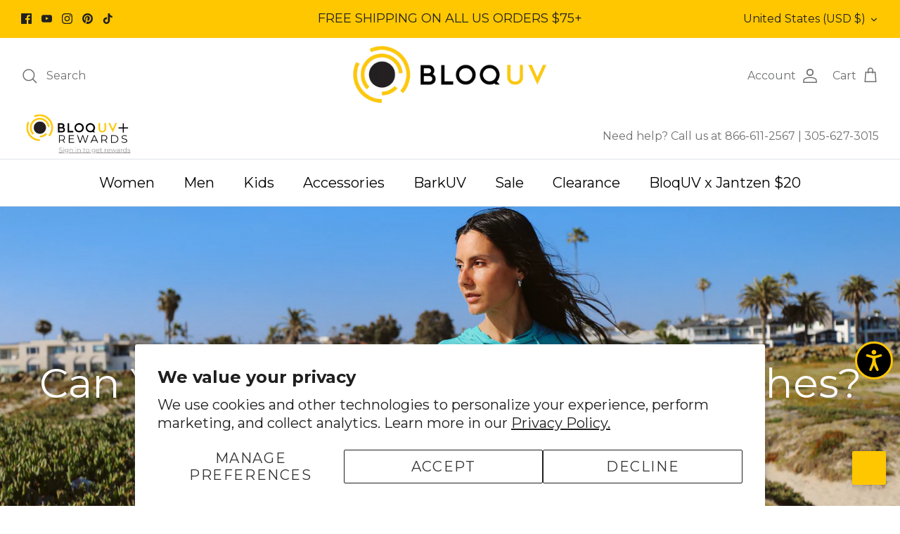

--- FILE ---
content_type: text/css
request_url: https://bloquv.com/cdn/shop/t/42/assets/new-styles.css?v=79636260886793038031762992064
body_size: -249
content:
.image-overlay--bg-image_after_text.rimage-wrapper .rimage-background{position:static}.image-overlay--bg-image_after_text .overlay-text{padding-top:50px;padding-bottom:50px;color:#000}.image-overlay--bg-image_after_text.page-header--padded-small .rimage-background{height:40vh}.image-overlay--bg-image_after_text.page-header--padded-medium .rimage-background{height:50vh}.image-overlay--bg-image_after_text.page-header--padded-large .rimage-background{height:60vh}.image-overlay--bg-image_after_text.page-header--padded-huge .rimage-background{height:70vh}.blog_carousel .slick-arrow{background:#fff url(arrows.png) no-repeat center;width:40px;height:40px;border:0;border-radius:50%;position:absolute;top:-40px}.blog_carousel .slick-prev.slick-arrow{left:0}.blog_carousel .slick-next.slick-arrow{margin-top:-20px;right:0;-webkit-transform:scaleX(-1);transform:scaleX(-1)}.blog_carousel.article-list .article{border:0!important;margin:0;padding:0 10px}.blog_carousel.article-list .article .rte{margin:0}.signup-form .news_btn{display:flex;flex-wrap:wrap;gap:10px}.f-logo-list{display:flex;gap:20px;padding-top:20px}.f-logo-list .f-logo{display:flex}.f-logo-list .f-logo img{height:auto;width:100%;object-fit:contain;max-height:150px;mix-blend-mode:darken;max-width:200px}@media (max-width:1300px){.section-featured-blog h2.hometitle{margin-bottom:30px}}@media (max-width:1199px){.blog_carousel.article-list .article h3{font-size:20px}.image-overlay--bg-image_after_text.page-header--padded-small .rimage-background{height:25vh}.image-overlay--bg-image_after_text.page-header--padded-medium .rimage-background{height:35vh}.image-overlay--bg-image_after_text.page-header--padded-large .rimage-background{height:45vh}.image-overlay--bg-image_after_text.page-header--padded-huge .rimage-background{height:55vh}}@media (max-width:991px){.image-overlay--bg-image_after_text.page-header--padded-small .rimage-background{height:25vh}.image-overlay--bg-image_after_text.page-header--padded-medium .rimage-background{height:30vh}.image-overlay--bg-image_after_text.page-header--padded-large .rimage-background{height:35vh}.image-overlay--bg-image_after_text.page-header--padded-huge .rimage-background{height:40vh}}
/*# sourceMappingURL=/cdn/shop/t/42/assets/new-styles.css.map?v=79636260886793038031762992064 */


--- FILE ---
content_type: text/css
request_url: https://bloquv.com/cdn/shop/t/42/assets/swatches.css?v=16354907452268303251767755993
body_size: 109
content:
[data-swatch="passion pink"]{--swatch-background-color:#D2386C}[data-swatch=black]{--swatch-background-color:#000000}[data-swatch=white]{--swatch-background-color:#ffffff}[data-swatch="soft gray"]{--swatch-background-color:#AEBAC1}[data-swatch=smoke]{--swatch-background-color:#575452}[data-swatch="midnight blue"]{--swatch-background-color:#274357}[data-swatch="lemon yellow"]{--swatch-background-color:#F6EEC4}[data-swatch=mint]{--swatch-background-color:#B6E4E2}[data-swatch="bubble gum"]{--swatch-background-color:#D361A3}[data-swatch="light turquoise"]{--swatch-background-color:#43BCD8}[data-swatch=lavender]{--swatch-background-color:#E0C5E0}[data-swatch=navy]{--swatch-background-color:#253659}[data-swatch=plum]{--swatch-background-color:#9b7793}[data-swatch=sage]{--swatch-background-color:#C4D6BD}[data-swatch=tangerine]{--swatch-background-color:#F79256}[data-swatch="steel blue"]{--swatch-background-color:#A29DC9}[data-swatch="caribbean blue"]{--swatch-background-color:#00AFAC}[data-swatch=indigo]{--swatch-background-color:#7C9ED9}[data-swatch="tickle me pink"]{--swatch-background-color:#F5BFCC}[data-swatch="ocean blue"]{--swatch-background-color: #008BC3}[data-swatch=turquoise]{--swatch-background-color: #3399ff}[data-swatch="dusty rose"]{--swatch-background-color: #Ca8080}[data-swatch=watermelon]{--swatch-background-color:#E63E62}[data-swatch="neon yellow"]{--swatch-background-color: #E0F48E}[data-swatch="deep lagoon"]{--swatch-background-color: #005366}[data-swatch="ice blue"]{--swatch-background-color: #E6FDFF}[data-swatch="lava red"]{--swatch-background-color: #F44040}[data-swatch=pink]{--swatch-background-color: #FFC0CB}[data-swatch=blue]{--swatch-background-color: #B6E4E2}[data-swatch="soft gray special"]{--swatch-background-color: #AEBAC1}[data-swatch=mocha]{--swatch-background-color: #776358}[data-swatch=sand]{--swatch-background-color: #EDE1D3}[data-swatch="jungle green"]{--swatch-background-color: #255957}[data-swatch="navy/bubblegum"]{--swatch-background-image: url(//bloquv.com/cdn/shop/files/navy-bubblegum_128x128_crop_center.png?v=1493262575730980547) }[data-swatch="tickle me pink/white"]{--swatch-background-image: url(//bloquv.com/cdn/shop/files/pink-white_128x128_crop_center.png?v=16959751321752524827) }[data-swatch="lt. turquoise/lemon yellow"]{--swatch-background-image: url(//bloquv.com/cdn/shop/files/lemon-yellow_128x128_crop_center.png?v=780628123011477973) }[data-swatch="wild curves"]{--swatch-background-image: url(//bloquv.com/cdn/shop/files/BLOQUVPRINTS-05_128x128_crop_center.png?v=15235700579513647097) }[data-swatch="infinity blue"]{--swatch-background-image: url(//bloquv.com/cdn/shop/files/BLOQUV_PRINTS6_128x128_crop_center.png?v=8830253601957119040) }[data-swatch="infinity coral"]{--swatch-background-image: url(//bloquv.com/cdn/shop/files/BLOQUV_PRINTS-08_128x128_crop_center.png?v=13143457675788003181) }[data-swatch="forest blast"]{--swatch-background-image: url(//bloquv.com/cdn/shop/files/BLOQUVPRINTS-04_128x128_crop_center.png?v=14343400122515922877) }[data-swatch=jade]{--swatch-background-color: #44C884}
/*# sourceMappingURL=/cdn/shop/t/42/assets/swatches.css.map?v=16354907452268303251767755993 */


--- FILE ---
content_type: text/javascript
request_url: https://widgets.influence.io/dist/first-time-visit/main.js
body_size: 97986
content:
/*! For license information please see main.js.LICENSE.txt */
(()=>{var e,t,n,r,o={17:(e,t,n)=>{"use strict";n(4041),n(898),n(4279)},72:(e,t,n)=>{"use strict";n.d(t,{x:()=>a});var r=/&(?:amp|#38|lt|#60|gt|#62|apos|#39|quot|#34|nbsp|#160|copy|#169|reg|#174|hellip|#8230|#x2F|#47);/g,o={"&amp;":"&","&#38;":"&","&lt;":"<","&#60;":"<","&gt;":">","&#62;":">","&apos;":"'","&#39;":"'","&quot;":'"',"&#34;":'"',"&nbsp;":" ","&#160;":" ","&copy;":"©","&#169;":"©","&reg;":"®","&#174;":"®","&hellip;":"…","&#8230;":"…","&#x2F;":"/","&#47;":"/"},i=function(e){return o[e]},a=function(e){return e.replace(r,i)}},205:(e,t,n)=>{"use strict";n.d(t,{A:()=>i});var r=n(7545),o=n(9824);function i(e){var t=(0,o.A)(e,"string");return"symbol"==(0,r.A)(t)?t:t+""}},414:(e,t,n)=>{"use strict";n.d(t,{A:()=>i});var r=n(205);function o(e,t){for(var n=0;n<t.length;n++){var o=t[n];o.enumerable=o.enumerable||!1,o.configurable=!0,"value"in o&&(o.writable=!0),Object.defineProperty(e,(0,r.A)(o.key),o)}}function i(e,t,n){return t&&o(e.prototype,t),n&&o(e,n),Object.defineProperty(e,"prototype",{writable:!1}),e}},628:(e,t,n)=>{"use strict";n.d(t,{x:()=>i});var r=n(4041),o=n(9569);function i(e){var t=e.i18n,n=e.defaultNS,i=e.children,a=(0,r.useMemo)((function(){return{i18n:t,defaultNS:n}}),[t,n]);return(0,r.createElement)(o.gJ.Provider,{value:a},i)}},819:(e,t,n)=>{"use strict";n.d(t,{B:()=>a});var r=n(6822);function o(e,t){return function(e){if(Array.isArray(e))return e}(e)||function(e,t){var n=null==e?null:"undefined"!=typeof Symbol&&e[Symbol.iterator]||e["@@iterator"];if(null!=n){var r,o,i,a,l=[],s=!0,u=!1;try{if(i=(n=n.call(e)).next,0===t){if(Object(n)!==n)return;s=!1}else for(;!(s=(r=i.call(n)).done)&&(l.push(r.value),l.length!==t);s=!0);}catch(e){u=!0,o=e}finally{try{if(!s&&null!=n.return&&(a=n.return(),Object(a)!==a))return}finally{if(u)throw o}}return l}}(e,t)||function(e,t){if(e){if("string"==typeof e)return i(e,t);var n={}.toString.call(e).slice(8,-1);return"Object"===n&&e.constructor&&(n=e.constructor.name),"Map"===n||"Set"===n?Array.from(e):"Arguments"===n||/^(?:Ui|I)nt(?:8|16|32)(?:Clamped)?Array$/.test(n)?i(e,t):void 0}}(e,t)||function(){throw new TypeError("Invalid attempt to destructure non-iterable instance.\nIn order to be iterable, non-array objects must have a [Symbol.iterator]() method.")}()}function i(e,t){(null==t||t>e.length)&&(t=e.length);for(var n=0,r=Array(t);n<t;n++)r[n]=e[n];return r}var a=function(){var e=o((0,r.Bd)(),3);return{t:e[0],i18n:e[1],ready:e[2]}}},898:(e,t,n)=>{"use strict";n.d(t,{B:()=>f});var r=n(6701),o=n(4586),i=n(7545),a=n(4041),l=n(9569),s=n(4279);function u(e,t){var n=Object.keys(e);if(Object.getOwnPropertySymbols){var r=Object.getOwnPropertySymbols(e);t&&(r=r.filter((function(t){return Object.getOwnPropertyDescriptor(e,t).enumerable}))),n.push.apply(n,r)}return n}function c(e){for(var t=1;t<arguments.length;t++){var n=null!=arguments[t]?arguments[t]:{};t%2?u(Object(n),!0).forEach((function(t){(0,o.A)(e,t,n[t])})):Object.getOwnPropertyDescriptors?Object.defineProperties(e,Object.getOwnPropertyDescriptors(n)):u(Object(n)).forEach((function(t){Object.defineProperty(e,t,Object.getOwnPropertyDescriptor(n,t))}))}return e}var d=function(e,t){var n=(0,a.useRef)();return(0,a.useEffect)((function(){n.current=t?n.current:e}),[e,t]),n.current};function f(e){var t=arguments.length>1&&void 0!==arguments[1]?arguments[1]:{},n=t.i18n,o=(0,a.useContext)(l.gJ)||{},u=o.i18n,f=o.defaultNS,p=n||u||(0,l.TO)();if(p&&!p.reportNamespaces&&(p.reportNamespaces=new l.hz),!p){(0,s.mc)("You will need to pass in an i18next instance by using initReactI18next");var h=function(e,t){return"string"==typeof t?t:t&&"object"===(0,i.A)(t)&&"string"==typeof t.defaultValue?t.defaultValue:Array.isArray(e)?e[e.length-1]:e},m=[h,{},!1];return m.t=h,m.i18n={},m.ready=!1,m}p.options.react&&void 0!==p.options.react.wait&&(0,s.mc)("It seems you are still using the old wait option, you may migrate to the new useSuspense behaviour.");var g=c(c(c({},(0,l.rV)()),p.options.react),t),y=g.useSuspense,v=g.keyPrefix,b=e||f||p.options&&p.options.defaultNS;b="string"==typeof b?[b]:b||["translation"],p.reportNamespaces.addUsedNamespaces&&p.reportNamespaces.addUsedNamespaces(b);var w=(p.isInitialized||p.initializedStoreOnce)&&b.every((function(e){return(0,s.NM)(e,p,g)}));function x(){return p.getFixedT(t.lng||null,"fallback"===g.nsMode?b:b[0],v)}var k=(0,a.useState)(x),S=(0,r.A)(k,2),C=S[0],A=S[1],I=b.join();t.lng&&(I="".concat(t.lng).concat(I));var R=d(I),E=(0,a.useRef)(!0);(0,a.useEffect)((function(){var e=g.bindI18n,n=g.bindI18nStore;function r(){E.current&&A(x)}return E.current=!0,w||y||(t.lng?(0,s.GA)(p,t.lng,b,(function(){E.current&&A(x)})):(0,s.dM)(p,b,(function(){E.current&&A(x)}))),w&&R&&R!==I&&E.current&&A(x),e&&p&&p.on(e,r),n&&p&&p.store.on(n,r),function(){E.current=!1,e&&p&&e.split(" ").forEach((function(e){return p.off(e,r)})),n&&p&&n.split(" ").forEach((function(e){return p.store.off(e,r)}))}}),[p,I]);var j=(0,a.useRef)(!0);(0,a.useEffect)((function(){E.current&&!j.current&&A(x),j.current=!1}),[p,v]);var O=[C,p,w];if(O.t=C,O.i18n=p,O.ready=w,w)return O;if(!w&&!y)return O;throw new Promise((function(e){t.lng?(0,s.GA)(p,t.lng,b,(function(){return e()})):(0,s.dM)(p,b,(function(){return e()}))}))}},1048:(e,t,n)=>{"use strict";var r=n(7991),o=n(9318),i=n(6815);function a(){return s.TYPED_ARRAY_SUPPORT?2147483647:1073741823}function l(e,t){if(a()<t)throw new RangeError("Invalid typed array length");return s.TYPED_ARRAY_SUPPORT?(e=new Uint8Array(t)).__proto__=s.prototype:(null===e&&(e=new s(t)),e.length=t),e}function s(e,t,n){if(!(s.TYPED_ARRAY_SUPPORT||this instanceof s))return new s(e,t,n);if("number"==typeof e){if("string"==typeof t)throw new Error("If encoding is specified then the first argument must be a string");return d(this,e)}return u(this,e,t,n)}function u(e,t,n,r){if("number"==typeof t)throw new TypeError('"value" argument must not be a number');return"undefined"!=typeof ArrayBuffer&&t instanceof ArrayBuffer?function(e,t,n,r){if(t.byteLength,n<0||t.byteLength<n)throw new RangeError("'offset' is out of bounds");if(t.byteLength<n+(r||0))throw new RangeError("'length' is out of bounds");t=void 0===n&&void 0===r?new Uint8Array(t):void 0===r?new Uint8Array(t,n):new Uint8Array(t,n,r);s.TYPED_ARRAY_SUPPORT?(e=t).__proto__=s.prototype:e=f(e,t);return e}(e,t,n,r):"string"==typeof t?function(e,t,n){"string"==typeof n&&""!==n||(n="utf8");if(!s.isEncoding(n))throw new TypeError('"encoding" must be a valid string encoding');var r=0|h(t,n);e=l(e,r);var o=e.write(t,n);o!==r&&(e=e.slice(0,o));return e}(e,t,n):function(e,t){if(s.isBuffer(t)){var n=0|p(t.length);return 0===(e=l(e,n)).length||t.copy(e,0,0,n),e}if(t){if("undefined"!=typeof ArrayBuffer&&t.buffer instanceof ArrayBuffer||"length"in t)return"number"!=typeof t.length||(r=t.length)!=r?l(e,0):f(e,t);if("Buffer"===t.type&&i(t.data))return f(e,t.data)}var r;throw new TypeError("First argument must be a string, Buffer, ArrayBuffer, Array, or array-like object.")}(e,t)}function c(e){if("number"!=typeof e)throw new TypeError('"size" argument must be a number');if(e<0)throw new RangeError('"size" argument must not be negative')}function d(e,t){if(c(t),e=l(e,t<0?0:0|p(t)),!s.TYPED_ARRAY_SUPPORT)for(var n=0;n<t;++n)e[n]=0;return e}function f(e,t){var n=t.length<0?0:0|p(t.length);e=l(e,n);for(var r=0;r<n;r+=1)e[r]=255&t[r];return e}function p(e){if(e>=a())throw new RangeError("Attempt to allocate Buffer larger than maximum size: 0x"+a().toString(16)+" bytes");return 0|e}function h(e,t){if(s.isBuffer(e))return e.length;if("undefined"!=typeof ArrayBuffer&&"function"==typeof ArrayBuffer.isView&&(ArrayBuffer.isView(e)||e instanceof ArrayBuffer))return e.byteLength;"string"!=typeof e&&(e=""+e);var n=e.length;if(0===n)return 0;for(var r=!1;;)switch(t){case"ascii":case"latin1":case"binary":return n;case"utf8":case"utf-8":case void 0:return B(e).length;case"ucs2":case"ucs-2":case"utf16le":case"utf-16le":return 2*n;case"hex":return n>>>1;case"base64":return V(e).length;default:if(r)return B(e).length;t=(""+t).toLowerCase(),r=!0}}function m(e,t,n){var r=!1;if((void 0===t||t<0)&&(t=0),t>this.length)return"";if((void 0===n||n>this.length)&&(n=this.length),n<=0)return"";if((n>>>=0)<=(t>>>=0))return"";for(e||(e="utf8");;)switch(e){case"hex":return O(this,t,n);case"utf8":case"utf-8":return I(this,t,n);case"ascii":return E(this,t,n);case"latin1":case"binary":return j(this,t,n);case"base64":return A(this,t,n);case"ucs2":case"ucs-2":case"utf16le":case"utf-16le":return P(this,t,n);default:if(r)throw new TypeError("Unknown encoding: "+e);e=(e+"").toLowerCase(),r=!0}}function g(e,t,n){var r=e[t];e[t]=e[n],e[n]=r}function y(e,t,n,r,o){if(0===e.length)return-1;if("string"==typeof n?(r=n,n=0):n>2147483647?n=2147483647:n<-2147483648&&(n=-2147483648),n=+n,isNaN(n)&&(n=o?0:e.length-1),n<0&&(n=e.length+n),n>=e.length){if(o)return-1;n=e.length-1}else if(n<0){if(!o)return-1;n=0}if("string"==typeof t&&(t=s.from(t,r)),s.isBuffer(t))return 0===t.length?-1:v(e,t,n,r,o);if("number"==typeof t)return t&=255,s.TYPED_ARRAY_SUPPORT&&"function"==typeof Uint8Array.prototype.indexOf?o?Uint8Array.prototype.indexOf.call(e,t,n):Uint8Array.prototype.lastIndexOf.call(e,t,n):v(e,[t],n,r,o);throw new TypeError("val must be string, number or Buffer")}function v(e,t,n,r,o){var i,a=1,l=e.length,s=t.length;if(void 0!==r&&("ucs2"===(r=String(r).toLowerCase())||"ucs-2"===r||"utf16le"===r||"utf-16le"===r)){if(e.length<2||t.length<2)return-1;a=2,l/=2,s/=2,n/=2}function u(e,t){return 1===a?e[t]:e.readUInt16BE(t*a)}if(o){var c=-1;for(i=n;i<l;i++)if(u(e,i)===u(t,-1===c?0:i-c)){if(-1===c&&(c=i),i-c+1===s)return c*a}else-1!==c&&(i-=i-c),c=-1}else for(n+s>l&&(n=l-s),i=n;i>=0;i--){for(var d=!0,f=0;f<s;f++)if(u(e,i+f)!==u(t,f)){d=!1;break}if(d)return i}return-1}function b(e,t,n,r){n=Number(n)||0;var o=e.length-n;r?(r=Number(r))>o&&(r=o):r=o;var i=t.length;if(i%2!=0)throw new TypeError("Invalid hex string");r>i/2&&(r=i/2);for(var a=0;a<r;++a){var l=parseInt(t.substr(2*a,2),16);if(isNaN(l))return a;e[n+a]=l}return a}function w(e,t,n,r){return W(B(t,e.length-n),e,n,r)}function x(e,t,n,r){return W(function(e){for(var t=[],n=0;n<e.length;++n)t.push(255&e.charCodeAt(n));return t}(t),e,n,r)}function k(e,t,n,r){return x(e,t,n,r)}function S(e,t,n,r){return W(V(t),e,n,r)}function C(e,t,n,r){return W(function(e,t){for(var n,r,o,i=[],a=0;a<e.length&&!((t-=2)<0);++a)r=(n=e.charCodeAt(a))>>8,o=n%256,i.push(o),i.push(r);return i}(t,e.length-n),e,n,r)}function A(e,t,n){return 0===t&&n===e.length?r.fromByteArray(e):r.fromByteArray(e.slice(t,n))}function I(e,t,n){n=Math.min(e.length,n);for(var r=[],o=t;o<n;){var i,a,l,s,u=e[o],c=null,d=u>239?4:u>223?3:u>191?2:1;if(o+d<=n)switch(d){case 1:u<128&&(c=u);break;case 2:128==(192&(i=e[o+1]))&&(s=(31&u)<<6|63&i)>127&&(c=s);break;case 3:i=e[o+1],a=e[o+2],128==(192&i)&&128==(192&a)&&(s=(15&u)<<12|(63&i)<<6|63&a)>2047&&(s<55296||s>57343)&&(c=s);break;case 4:i=e[o+1],a=e[o+2],l=e[o+3],128==(192&i)&&128==(192&a)&&128==(192&l)&&(s=(15&u)<<18|(63&i)<<12|(63&a)<<6|63&l)>65535&&s<1114112&&(c=s)}null===c?(c=65533,d=1):c>65535&&(c-=65536,r.push(c>>>10&1023|55296),c=56320|1023&c),r.push(c),o+=d}return function(e){var t=e.length;if(t<=R)return String.fromCharCode.apply(String,e);var n="",r=0;for(;r<t;)n+=String.fromCharCode.apply(String,e.slice(r,r+=R));return n}(r)}t.hp=s,t.IS=50,s.TYPED_ARRAY_SUPPORT=void 0!==n.g.TYPED_ARRAY_SUPPORT?n.g.TYPED_ARRAY_SUPPORT:function(){try{var e=new Uint8Array(1);return e.__proto__={__proto__:Uint8Array.prototype,foo:function(){return 42}},42===e.foo()&&"function"==typeof e.subarray&&0===e.subarray(1,1).byteLength}catch(e){return!1}}(),a(),s.poolSize=8192,s._augment=function(e){return e.__proto__=s.prototype,e},s.from=function(e,t,n){return u(null,e,t,n)},s.TYPED_ARRAY_SUPPORT&&(s.prototype.__proto__=Uint8Array.prototype,s.__proto__=Uint8Array,"undefined"!=typeof Symbol&&Symbol.species&&s[Symbol.species]===s&&Object.defineProperty(s,Symbol.species,{value:null,configurable:!0})),s.alloc=function(e,t,n){return function(e,t,n,r){return c(t),t<=0?l(e,t):void 0!==n?"string"==typeof r?l(e,t).fill(n,r):l(e,t).fill(n):l(e,t)}(null,e,t,n)},s.allocUnsafe=function(e){return d(null,e)},s.allocUnsafeSlow=function(e){return d(null,e)},s.isBuffer=function(e){return!(null==e||!e._isBuffer)},s.compare=function(e,t){if(!s.isBuffer(e)||!s.isBuffer(t))throw new TypeError("Arguments must be Buffers");if(e===t)return 0;for(var n=e.length,r=t.length,o=0,i=Math.min(n,r);o<i;++o)if(e[o]!==t[o]){n=e[o],r=t[o];break}return n<r?-1:r<n?1:0},s.isEncoding=function(e){switch(String(e).toLowerCase()){case"hex":case"utf8":case"utf-8":case"ascii":case"latin1":case"binary":case"base64":case"ucs2":case"ucs-2":case"utf16le":case"utf-16le":return!0;default:return!1}},s.concat=function(e,t){if(!i(e))throw new TypeError('"list" argument must be an Array of Buffers');if(0===e.length)return s.alloc(0);var n;if(void 0===t)for(t=0,n=0;n<e.length;++n)t+=e[n].length;var r=s.allocUnsafe(t),o=0;for(n=0;n<e.length;++n){var a=e[n];if(!s.isBuffer(a))throw new TypeError('"list" argument must be an Array of Buffers');a.copy(r,o),o+=a.length}return r},s.byteLength=h,s.prototype._isBuffer=!0,s.prototype.swap16=function(){var e=this.length;if(e%2!=0)throw new RangeError("Buffer size must be a multiple of 16-bits");for(var t=0;t<e;t+=2)g(this,t,t+1);return this},s.prototype.swap32=function(){var e=this.length;if(e%4!=0)throw new RangeError("Buffer size must be a multiple of 32-bits");for(var t=0;t<e;t+=4)g(this,t,t+3),g(this,t+1,t+2);return this},s.prototype.swap64=function(){var e=this.length;if(e%8!=0)throw new RangeError("Buffer size must be a multiple of 64-bits");for(var t=0;t<e;t+=8)g(this,t,t+7),g(this,t+1,t+6),g(this,t+2,t+5),g(this,t+3,t+4);return this},s.prototype.toString=function(){var e=0|this.length;return 0===e?"":0===arguments.length?I(this,0,e):m.apply(this,arguments)},s.prototype.equals=function(e){if(!s.isBuffer(e))throw new TypeError("Argument must be a Buffer");return this===e||0===s.compare(this,e)},s.prototype.inspect=function(){var e="",n=t.IS;return this.length>0&&(e=this.toString("hex",0,n).match(/.{2}/g).join(" "),this.length>n&&(e+=" ... ")),"<Buffer "+e+">"},s.prototype.compare=function(e,t,n,r,o){if(!s.isBuffer(e))throw new TypeError("Argument must be a Buffer");if(void 0===t&&(t=0),void 0===n&&(n=e?e.length:0),void 0===r&&(r=0),void 0===o&&(o=this.length),t<0||n>e.length||r<0||o>this.length)throw new RangeError("out of range index");if(r>=o&&t>=n)return 0;if(r>=o)return-1;if(t>=n)return 1;if(this===e)return 0;for(var i=(o>>>=0)-(r>>>=0),a=(n>>>=0)-(t>>>=0),l=Math.min(i,a),u=this.slice(r,o),c=e.slice(t,n),d=0;d<l;++d)if(u[d]!==c[d]){i=u[d],a=c[d];break}return i<a?-1:a<i?1:0},s.prototype.includes=function(e,t,n){return-1!==this.indexOf(e,t,n)},s.prototype.indexOf=function(e,t,n){return y(this,e,t,n,!0)},s.prototype.lastIndexOf=function(e,t,n){return y(this,e,t,n,!1)},s.prototype.write=function(e,t,n,r){if(void 0===t)r="utf8",n=this.length,t=0;else if(void 0===n&&"string"==typeof t)r=t,n=this.length,t=0;else{if(!isFinite(t))throw new Error("Buffer.write(string, encoding, offset[, length]) is no longer supported");t|=0,isFinite(n)?(n|=0,void 0===r&&(r="utf8")):(r=n,n=void 0)}var o=this.length-t;if((void 0===n||n>o)&&(n=o),e.length>0&&(n<0||t<0)||t>this.length)throw new RangeError("Attempt to write outside buffer bounds");r||(r="utf8");for(var i=!1;;)switch(r){case"hex":return b(this,e,t,n);case"utf8":case"utf-8":return w(this,e,t,n);case"ascii":return x(this,e,t,n);case"latin1":case"binary":return k(this,e,t,n);case"base64":return S(this,e,t,n);case"ucs2":case"ucs-2":case"utf16le":case"utf-16le":return C(this,e,t,n);default:if(i)throw new TypeError("Unknown encoding: "+r);r=(""+r).toLowerCase(),i=!0}},s.prototype.toJSON=function(){return{type:"Buffer",data:Array.prototype.slice.call(this._arr||this,0)}};var R=4096;function E(e,t,n){var r="";n=Math.min(e.length,n);for(var o=t;o<n;++o)r+=String.fromCharCode(127&e[o]);return r}function j(e,t,n){var r="";n=Math.min(e.length,n);for(var o=t;o<n;++o)r+=String.fromCharCode(e[o]);return r}function O(e,t,n){var r=e.length;(!t||t<0)&&(t=0),(!n||n<0||n>r)&&(n=r);for(var o="",i=t;i<n;++i)o+=F(e[i]);return o}function P(e,t,n){for(var r=e.slice(t,n),o="",i=0;i<r.length;i+=2)o+=String.fromCharCode(r[i]+256*r[i+1]);return o}function L(e,t,n){if(e%1!=0||e<0)throw new RangeError("offset is not uint");if(e+t>n)throw new RangeError("Trying to access beyond buffer length")}function N(e,t,n,r,o,i){if(!s.isBuffer(e))throw new TypeError('"buffer" argument must be a Buffer instance');if(t>o||t<i)throw new RangeError('"value" argument is out of bounds');if(n+r>e.length)throw new RangeError("Index out of range")}function _(e,t,n,r){t<0&&(t=65535+t+1);for(var o=0,i=Math.min(e.length-n,2);o<i;++o)e[n+o]=(t&255<<8*(r?o:1-o))>>>8*(r?o:1-o)}function T(e,t,n,r){t<0&&(t=4294967295+t+1);for(var o=0,i=Math.min(e.length-n,4);o<i;++o)e[n+o]=t>>>8*(r?o:3-o)&255}function M(e,t,n,r,o,i){if(n+r>e.length)throw new RangeError("Index out of range");if(n<0)throw new RangeError("Index out of range")}function D(e,t,n,r,i){return i||M(e,0,n,4),o.write(e,t,n,r,23,4),n+4}function z(e,t,n,r,i){return i||M(e,0,n,8),o.write(e,t,n,r,52,8),n+8}s.prototype.slice=function(e,t){var n,r=this.length;if((e=~~e)<0?(e+=r)<0&&(e=0):e>r&&(e=r),(t=void 0===t?r:~~t)<0?(t+=r)<0&&(t=0):t>r&&(t=r),t<e&&(t=e),s.TYPED_ARRAY_SUPPORT)(n=this.subarray(e,t)).__proto__=s.prototype;else{var o=t-e;n=new s(o,void 0);for(var i=0;i<o;++i)n[i]=this[i+e]}return n},s.prototype.readUIntLE=function(e,t,n){e|=0,t|=0,n||L(e,t,this.length);for(var r=this[e],o=1,i=0;++i<t&&(o*=256);)r+=this[e+i]*o;return r},s.prototype.readUIntBE=function(e,t,n){e|=0,t|=0,n||L(e,t,this.length);for(var r=this[e+--t],o=1;t>0&&(o*=256);)r+=this[e+--t]*o;return r},s.prototype.readUInt8=function(e,t){return t||L(e,1,this.length),this[e]},s.prototype.readUInt16LE=function(e,t){return t||L(e,2,this.length),this[e]|this[e+1]<<8},s.prototype.readUInt16BE=function(e,t){return t||L(e,2,this.length),this[e]<<8|this[e+1]},s.prototype.readUInt32LE=function(e,t){return t||L(e,4,this.length),(this[e]|this[e+1]<<8|this[e+2]<<16)+16777216*this[e+3]},s.prototype.readUInt32BE=function(e,t){return t||L(e,4,this.length),16777216*this[e]+(this[e+1]<<16|this[e+2]<<8|this[e+3])},s.prototype.readIntLE=function(e,t,n){e|=0,t|=0,n||L(e,t,this.length);for(var r=this[e],o=1,i=0;++i<t&&(o*=256);)r+=this[e+i]*o;return r>=(o*=128)&&(r-=Math.pow(2,8*t)),r},s.prototype.readIntBE=function(e,t,n){e|=0,t|=0,n||L(e,t,this.length);for(var r=t,o=1,i=this[e+--r];r>0&&(o*=256);)i+=this[e+--r]*o;return i>=(o*=128)&&(i-=Math.pow(2,8*t)),i},s.prototype.readInt8=function(e,t){return t||L(e,1,this.length),128&this[e]?-1*(255-this[e]+1):this[e]},s.prototype.readInt16LE=function(e,t){t||L(e,2,this.length);var n=this[e]|this[e+1]<<8;return 32768&n?4294901760|n:n},s.prototype.readInt16BE=function(e,t){t||L(e,2,this.length);var n=this[e+1]|this[e]<<8;return 32768&n?4294901760|n:n},s.prototype.readInt32LE=function(e,t){return t||L(e,4,this.length),this[e]|this[e+1]<<8|this[e+2]<<16|this[e+3]<<24},s.prototype.readInt32BE=function(e,t){return t||L(e,4,this.length),this[e]<<24|this[e+1]<<16|this[e+2]<<8|this[e+3]},s.prototype.readFloatLE=function(e,t){return t||L(e,4,this.length),o.read(this,e,!0,23,4)},s.prototype.readFloatBE=function(e,t){return t||L(e,4,this.length),o.read(this,e,!1,23,4)},s.prototype.readDoubleLE=function(e,t){return t||L(e,8,this.length),o.read(this,e,!0,52,8)},s.prototype.readDoubleBE=function(e,t){return t||L(e,8,this.length),o.read(this,e,!1,52,8)},s.prototype.writeUIntLE=function(e,t,n,r){(e=+e,t|=0,n|=0,r)||N(this,e,t,n,Math.pow(2,8*n)-1,0);var o=1,i=0;for(this[t]=255&e;++i<n&&(o*=256);)this[t+i]=e/o&255;return t+n},s.prototype.writeUIntBE=function(e,t,n,r){(e=+e,t|=0,n|=0,r)||N(this,e,t,n,Math.pow(2,8*n)-1,0);var o=n-1,i=1;for(this[t+o]=255&e;--o>=0&&(i*=256);)this[t+o]=e/i&255;return t+n},s.prototype.writeUInt8=function(e,t,n){return e=+e,t|=0,n||N(this,e,t,1,255,0),s.TYPED_ARRAY_SUPPORT||(e=Math.floor(e)),this[t]=255&e,t+1},s.prototype.writeUInt16LE=function(e,t,n){return e=+e,t|=0,n||N(this,e,t,2,65535,0),s.TYPED_ARRAY_SUPPORT?(this[t]=255&e,this[t+1]=e>>>8):_(this,e,t,!0),t+2},s.prototype.writeUInt16BE=function(e,t,n){return e=+e,t|=0,n||N(this,e,t,2,65535,0),s.TYPED_ARRAY_SUPPORT?(this[t]=e>>>8,this[t+1]=255&e):_(this,e,t,!1),t+2},s.prototype.writeUInt32LE=function(e,t,n){return e=+e,t|=0,n||N(this,e,t,4,4294967295,0),s.TYPED_ARRAY_SUPPORT?(this[t+3]=e>>>24,this[t+2]=e>>>16,this[t+1]=e>>>8,this[t]=255&e):T(this,e,t,!0),t+4},s.prototype.writeUInt32BE=function(e,t,n){return e=+e,t|=0,n||N(this,e,t,4,4294967295,0),s.TYPED_ARRAY_SUPPORT?(this[t]=e>>>24,this[t+1]=e>>>16,this[t+2]=e>>>8,this[t+3]=255&e):T(this,e,t,!1),t+4},s.prototype.writeIntLE=function(e,t,n,r){if(e=+e,t|=0,!r){var o=Math.pow(2,8*n-1);N(this,e,t,n,o-1,-o)}var i=0,a=1,l=0;for(this[t]=255&e;++i<n&&(a*=256);)e<0&&0===l&&0!==this[t+i-1]&&(l=1),this[t+i]=(e/a|0)-l&255;return t+n},s.prototype.writeIntBE=function(e,t,n,r){if(e=+e,t|=0,!r){var o=Math.pow(2,8*n-1);N(this,e,t,n,o-1,-o)}var i=n-1,a=1,l=0;for(this[t+i]=255&e;--i>=0&&(a*=256);)e<0&&0===l&&0!==this[t+i+1]&&(l=1),this[t+i]=(e/a|0)-l&255;return t+n},s.prototype.writeInt8=function(e,t,n){return e=+e,t|=0,n||N(this,e,t,1,127,-128),s.TYPED_ARRAY_SUPPORT||(e=Math.floor(e)),e<0&&(e=255+e+1),this[t]=255&e,t+1},s.prototype.writeInt16LE=function(e,t,n){return e=+e,t|=0,n||N(this,e,t,2,32767,-32768),s.TYPED_ARRAY_SUPPORT?(this[t]=255&e,this[t+1]=e>>>8):_(this,e,t,!0),t+2},s.prototype.writeInt16BE=function(e,t,n){return e=+e,t|=0,n||N(this,e,t,2,32767,-32768),s.TYPED_ARRAY_SUPPORT?(this[t]=e>>>8,this[t+1]=255&e):_(this,e,t,!1),t+2},s.prototype.writeInt32LE=function(e,t,n){return e=+e,t|=0,n||N(this,e,t,4,2147483647,-2147483648),s.TYPED_ARRAY_SUPPORT?(this[t]=255&e,this[t+1]=e>>>8,this[t+2]=e>>>16,this[t+3]=e>>>24):T(this,e,t,!0),t+4},s.prototype.writeInt32BE=function(e,t,n){return e=+e,t|=0,n||N(this,e,t,4,2147483647,-2147483648),e<0&&(e=4294967295+e+1),s.TYPED_ARRAY_SUPPORT?(this[t]=e>>>24,this[t+1]=e>>>16,this[t+2]=e>>>8,this[t+3]=255&e):T(this,e,t,!1),t+4},s.prototype.writeFloatLE=function(e,t,n){return D(this,e,t,!0,n)},s.prototype.writeFloatBE=function(e,t,n){return D(this,e,t,!1,n)},s.prototype.writeDoubleLE=function(e,t,n){return z(this,e,t,!0,n)},s.prototype.writeDoubleBE=function(e,t,n){return z(this,e,t,!1,n)},s.prototype.copy=function(e,t,n,r){if(n||(n=0),r||0===r||(r=this.length),t>=e.length&&(t=e.length),t||(t=0),r>0&&r<n&&(r=n),r===n)return 0;if(0===e.length||0===this.length)return 0;if(t<0)throw new RangeError("targetStart out of bounds");if(n<0||n>=this.length)throw new RangeError("sourceStart out of bounds");if(r<0)throw new RangeError("sourceEnd out of bounds");r>this.length&&(r=this.length),e.length-t<r-n&&(r=e.length-t+n);var o,i=r-n;if(this===e&&n<t&&t<r)for(o=i-1;o>=0;--o)e[o+t]=this[o+n];else if(i<1e3||!s.TYPED_ARRAY_SUPPORT)for(o=0;o<i;++o)e[o+t]=this[o+n];else Uint8Array.prototype.set.call(e,this.subarray(n,n+i),t);return i},s.prototype.fill=function(e,t,n,r){if("string"==typeof e){if("string"==typeof t?(r=t,t=0,n=this.length):"string"==typeof n&&(r=n,n=this.length),1===e.length){var o=e.charCodeAt(0);o<256&&(e=o)}if(void 0!==r&&"string"!=typeof r)throw new TypeError("encoding must be a string");if("string"==typeof r&&!s.isEncoding(r))throw new TypeError("Unknown encoding: "+r)}else"number"==typeof e&&(e&=255);if(t<0||this.length<t||this.length<n)throw new RangeError("Out of range index");if(n<=t)return this;var i;if(t>>>=0,n=void 0===n?this.length:n>>>0,e||(e=0),"number"==typeof e)for(i=t;i<n;++i)this[i]=e;else{var a=s.isBuffer(e)?e:B(new s(e,r).toString()),l=a.length;for(i=0;i<n-t;++i)this[i+t]=a[i%l]}return this};var U=/[^+\/0-9A-Za-z-_]/g;function F(e){return e<16?"0"+e.toString(16):e.toString(16)}function B(e,t){var n;t=t||1/0;for(var r=e.length,o=null,i=[],a=0;a<r;++a){if((n=e.charCodeAt(a))>55295&&n<57344){if(!o){if(n>56319){(t-=3)>-1&&i.push(239,191,189);continue}if(a+1===r){(t-=3)>-1&&i.push(239,191,189);continue}o=n;continue}if(n<56320){(t-=3)>-1&&i.push(239,191,189),o=n;continue}n=65536+(o-55296<<10|n-56320)}else o&&(t-=3)>-1&&i.push(239,191,189);if(o=null,n<128){if((t-=1)<0)break;i.push(n)}else if(n<2048){if((t-=2)<0)break;i.push(n>>6|192,63&n|128)}else if(n<65536){if((t-=3)<0)break;i.push(n>>12|224,n>>6&63|128,63&n|128)}else{if(!(n<1114112))throw new Error("Invalid code point");if((t-=4)<0)break;i.push(n>>18|240,n>>12&63|128,n>>6&63|128,63&n|128)}}return i}function V(e){return r.toByteArray(function(e){if((e=function(e){return e.trim?e.trim():e.replace(/^\s+|\s+$/g,"")}(e).replace(U,"")).length<2)return"";for(;e.length%4!=0;)e+="=";return e}(e))}function W(e,t,n,r){for(var o=0;o<r&&!(o+n>=t.length||o>=e.length);++o)t[o+n]=e[o];return o}},1085:(e,t,n)=>{"use strict";e.exports=n(3335)},1435:(e,t,n)=>{"use strict";var r=n(4041),o=n(8139);var i="function"==typeof Object.is?Object.is:function(e,t){return e===t&&(0!==e||1/e==1/t)||e!=e&&t!=t},a=o.useSyncExternalStore,l=r.useRef,s=r.useEffect,u=r.useMemo,c=r.useDebugValue;t.useSyncExternalStoreWithSelector=function(e,t,n,r,o){var d=l(null);if(null===d.current){var f={hasValue:!1,value:null};d.current=f}else f=d.current;d=u((function(){function e(e){if(!s){if(s=!0,a=e,e=r(e),void 0!==o&&f.hasValue){var t=f.value;if(o(t,e))return l=t}return l=e}if(t=l,i(a,e))return t;var n=r(e);return void 0!==o&&o(t,n)?(a=e,t):(a=e,l=n)}var a,l,s=!1,u=void 0===n?null:n;return[function(){return e(t())},null===u?void 0:function(){return e(u())}]}),[t,n,r,o]);var p=a(e,d[0],d[1]);return s((function(){f.hasValue=!0,f.value=p}),[p]),c(p),p}},1993:(e,t,n)=>{"use strict";e.exports=n(5142)},2901:(e,t,n)=>{"use strict";n(9002);Object.create(null)},2910:(e,t,n)=>{var r={"./cs/customer-notifications.json":[3943,3943],"./cs/widgets.json":[6335,6335],"./da/customer-notifications.json":[8644,8644],"./da/widgets.json":[1866,1866],"./de-formal/customer-notifications.json":[5864,5864],"./de-formal/widgets.json":[5174,5174],"./de-informal/customer-notifications.json":[5893,5893],"./de-informal/widgets.json":[4473,4473],"./en/customer-notifications.json":[7108,7108],"./en/widgets.json":[4842,4842],"./es/customer-notifications.json":[9713,9713],"./es/widgets.json":[3725,3725],"./fi/customer-notifications.json":[5306,5306],"./fi/widgets.json":[2036,2036],"./fr/customer-notifications.json":[5733,5733],"./fr/widgets.json":[9161,9161],"./hu/customer-notifications.json":[3300,3300],"./hu/widgets.json":[2058,2058],"./it/customer-notifications.json":[4966,4966],"./it/widgets.json":[5128,5128],"./nl/customer-notifications.json":[3887,3887],"./nl/widgets.json":[7079,7079],"./no/customer-notifications.json":[3896,3896],"./no/widgets.json":[7798,7798],"./pl/customer-notifications.json":[8845,8845],"./pl/widgets.json":[8161,8161],"./pt/customer-notifications.json":[9573,9573],"./pt/widgets.json":[4985,4985],"./sv/customer-notifications.json":[6394,6394],"./sv/widgets.json":[2052,2052],"./tr/customer-notifications.json":[8171,8171],"./tr/widgets.json":[2075,2075]};function o(e){if(!n.o(r,e))return Promise.resolve().then((()=>{var t=new Error("Cannot find module '"+e+"'");throw t.code="MODULE_NOT_FOUND",t}));var t=r[e],o=t[0];return n.e(t[1]).then((()=>n.t(o,19)))}o.keys=()=>Object.keys(r),o.id=2910,e.exports=o},3144:(e,t,n)=>{"use strict";!function e(){if("undefined"!=typeof __REACT_DEVTOOLS_GLOBAL_HOOK__&&"function"==typeof __REACT_DEVTOOLS_GLOBAL_HOOK__.checkDCE)try{__REACT_DEVTOOLS_GLOBAL_HOOK__.checkDCE(e)}catch(e){console.error(e)}}(),e.exports=n(7400)},3171:(e,t,n)=>{"use strict";function r(e,t){var n=null==e?null:"undefined"!=typeof Symbol&&e[Symbol.iterator]||e["@@iterator"];if(null!=n){var r,o,i,a,l=[],s=!0,u=!1;try{if(i=(n=n.call(e)).next,0===t){if(Object(n)!==n)return;s=!1}else for(;!(s=(r=i.call(n)).done)&&(l.push(r.value),l.length!==t);s=!0);}catch(e){u=!0,o=e}finally{try{if(!s&&null!=n.return&&(a=n.return(),Object(a)!==a))return}finally{if(u)throw o}}return l}}n.d(t,{A:()=>r})},3296:(e,t,n)=>{"use strict";var r=n(4041);var o="function"==typeof Object.is?Object.is:function(e,t){return e===t&&(0!==e||1/e==1/t)||e!=e&&t!=t},i=r.useState,a=r.useEffect,l=r.useLayoutEffect,s=r.useDebugValue;function u(e){var t=e.getSnapshot;e=e.value;try{var n=t();return!o(e,n)}catch(e){return!0}}var c="undefined"==typeof window||void 0===window.document||void 0===window.document.createElement?function(e,t){return t()}:function(e,t){var n=t(),r=i({inst:{value:n,getSnapshot:t}}),o=r[0].inst,c=r[1];return l((function(){o.value=n,o.getSnapshot=t,u(o)&&c({inst:o})}),[e,n,t]),a((function(){return u(o)&&c({inst:o}),e((function(){u(o)&&c({inst:o})}))}),[e]),s(n),n};t.useSyncExternalStore=void 0!==r.useSyncExternalStore?r.useSyncExternalStore:c},3335:(e,t,n)=>{"use strict";var r=n(4041),o=Symbol.for("react.element"),i=Symbol.for("react.fragment"),a=Object.prototype.hasOwnProperty,l=r.__SECRET_INTERNALS_DO_NOT_USE_OR_YOU_WILL_BE_FIRED.ReactCurrentOwner,s={key:!0,ref:!0,__self:!0,__source:!0};function u(e,t,n){var r,i={},u=null,c=null;for(r in void 0!==n&&(u=""+n),void 0!==t.key&&(u=""+t.key),void 0!==t.ref&&(c=t.ref),t)a.call(t,r)&&!s.hasOwnProperty(r)&&(i[r]=t[r]);if(e&&e.defaultProps)for(r in t=e.defaultProps)void 0===i[r]&&(i[r]=t[r]);return{$$typeof:o,type:e,key:u,ref:c,props:i,_owner:l.current}}t.Fragment=i,t.jsx=u,t.jsxs=u},3392:(e,t,n)=>{"use strict";n(4041),n(4403),n(9569)},4041:(e,t,n)=>{"use strict";e.exports=n(4304)},4279:(e,t,n)=>{"use strict";function r(){if(console&&console.warn){for(var e,t=arguments.length,n=new Array(t),r=0;r<t;r++)n[r]=arguments[r];"string"==typeof n[0]&&(n[0]="react-i18next:: ".concat(n[0])),(e=console).warn.apply(e,n)}}n.d(t,{GA:()=>s,NM:()=>u,dM:()=>l,mc:()=>i});var o={};function i(){for(var e=arguments.length,t=new Array(e),n=0;n<e;n++)t[n]=arguments[n];"string"==typeof t[0]&&o[t[0]]||("string"==typeof t[0]&&(o[t[0]]=new Date),r.apply(void 0,t))}var a=function(e,t){return function(){if(e.isInitialized)t();else{e.on("initialized",(function n(){setTimeout((function(){e.off("initialized",n)}),0),t()}))}}};function l(e,t,n){e.loadNamespaces(t,a(e,n))}function s(e,t,n,r){"string"==typeof n&&(n=[n]),n.forEach((function(t){e.options.ns.indexOf(t)<0&&e.options.ns.push(t)})),e.loadLanguages(t,a(e,r))}function u(e,t){var n=arguments.length>2&&void 0!==arguments[2]?arguments[2]:{};return t.languages&&t.languages.length?void 0!==t.options.ignoreJSONStructure?t.hasLoadedNamespace(e,{lng:n.lng,precheck:function(t,r){if(n.bindI18n&&n.bindI18n.indexOf("languageChanging")>-1&&t.services.backendConnector.backend&&t.isLanguageChangingTo&&!r(t.isLanguageChangingTo,e))return!1}}):function(e,t){var n=arguments.length>2&&void 0!==arguments[2]?arguments[2]:{},r=t.languages[0],o=!!t.options&&t.options.fallbackLng,i=t.languages[t.languages.length-1];if("cimode"===r.toLowerCase())return!0;var a=function(e,n){var r=t.services.backendConnector.state["".concat(e,"|").concat(n)];return-1===r||2===r};return!(n.bindI18n&&n.bindI18n.indexOf("languageChanging")>-1&&t.services.backendConnector.backend&&t.isLanguageChangingTo&&!a(t.isLanguageChangingTo,e)||!t.hasResourceBundle(r,e)&&t.services.backendConnector.backend&&(!t.options.resources||t.options.partialBundledLanguages)&&(!a(r,e)||o&&!a(i,e)))}(e,t,n):(i("i18n.languages were undefined or empty",t.languages),!0)}},4304:(e,t)=>{"use strict";var n=Symbol.for("react.element"),r=Symbol.for("react.portal"),o=Symbol.for("react.fragment"),i=Symbol.for("react.strict_mode"),a=Symbol.for("react.profiler"),l=Symbol.for("react.provider"),s=Symbol.for("react.context"),u=Symbol.for("react.forward_ref"),c=Symbol.for("react.suspense"),d=Symbol.for("react.memo"),f=Symbol.for("react.lazy"),p=Symbol.iterator;var h={isMounted:function(){return!1},enqueueForceUpdate:function(){},enqueueReplaceState:function(){},enqueueSetState:function(){}},m=Object.assign,g={};function y(e,t,n){this.props=e,this.context=t,this.refs=g,this.updater=n||h}function v(){}function b(e,t,n){this.props=e,this.context=t,this.refs=g,this.updater=n||h}y.prototype.isReactComponent={},y.prototype.setState=function(e,t){if("object"!=typeof e&&"function"!=typeof e&&null!=e)throw Error("setState(...): takes an object of state variables to update or a function which returns an object of state variables.");this.updater.enqueueSetState(this,e,t,"setState")},y.prototype.forceUpdate=function(e){this.updater.enqueueForceUpdate(this,e,"forceUpdate")},v.prototype=y.prototype;var w=b.prototype=new v;w.constructor=b,m(w,y.prototype),w.isPureReactComponent=!0;var x=Array.isArray,k=Object.prototype.hasOwnProperty,S={current:null},C={key:!0,ref:!0,__self:!0,__source:!0};function A(e,t,r){var o,i={},a=null,l=null;if(null!=t)for(o in void 0!==t.ref&&(l=t.ref),void 0!==t.key&&(a=""+t.key),t)k.call(t,o)&&!C.hasOwnProperty(o)&&(i[o]=t[o]);var s=arguments.length-2;if(1===s)i.children=r;else if(1<s){for(var u=Array(s),c=0;c<s;c++)u[c]=arguments[c+2];i.children=u}if(e&&e.defaultProps)for(o in s=e.defaultProps)void 0===i[o]&&(i[o]=s[o]);return{$$typeof:n,type:e,key:a,ref:l,props:i,_owner:S.current}}function I(e){return"object"==typeof e&&null!==e&&e.$$typeof===n}var R=/\/+/g;function E(e,t){return"object"==typeof e&&null!==e&&null!=e.key?function(e){var t={"=":"=0",":":"=2"};return"$"+e.replace(/[=:]/g,(function(e){return t[e]}))}(""+e.key):t.toString(36)}function j(e,t,o,i,a){var l=typeof e;"undefined"!==l&&"boolean"!==l||(e=null);var s=!1;if(null===e)s=!0;else switch(l){case"string":case"number":s=!0;break;case"object":switch(e.$$typeof){case n:case r:s=!0}}if(s)return a=a(s=e),e=""===i?"."+E(s,0):i,x(a)?(o="",null!=e&&(o=e.replace(R,"$&/")+"/"),j(a,t,o,"",(function(e){return e}))):null!=a&&(I(a)&&(a=function(e,t){return{$$typeof:n,type:e.type,key:t,ref:e.ref,props:e.props,_owner:e._owner}}(a,o+(!a.key||s&&s.key===a.key?"":(""+a.key).replace(R,"$&/")+"/")+e)),t.push(a)),1;if(s=0,i=""===i?".":i+":",x(e))for(var u=0;u<e.length;u++){var c=i+E(l=e[u],u);s+=j(l,t,o,c,a)}else if(c=function(e){return null===e||"object"!=typeof e?null:"function"==typeof(e=p&&e[p]||e["@@iterator"])?e:null}(e),"function"==typeof c)for(e=c.call(e),u=0;!(l=e.next()).done;)s+=j(l=l.value,t,o,c=i+E(l,u++),a);else if("object"===l)throw t=String(e),Error("Objects are not valid as a React child (found: "+("[object Object]"===t?"object with keys {"+Object.keys(e).join(", ")+"}":t)+"). If you meant to render a collection of children, use an array instead.");return s}function O(e,t,n){if(null==e)return e;var r=[],o=0;return j(e,r,"","",(function(e){return t.call(n,e,o++)})),r}function P(e){if(-1===e._status){var t=e._result;(t=t()).then((function(t){0!==e._status&&-1!==e._status||(e._status=1,e._result=t)}),(function(t){0!==e._status&&-1!==e._status||(e._status=2,e._result=t)})),-1===e._status&&(e._status=0,e._result=t)}if(1===e._status)return e._result.default;throw e._result}var L={current:null},N={transition:null},_={ReactCurrentDispatcher:L,ReactCurrentBatchConfig:N,ReactCurrentOwner:S};function T(){throw Error("act(...) is not supported in production builds of React.")}t.Children={map:O,forEach:function(e,t,n){O(e,(function(){t.apply(this,arguments)}),n)},count:function(e){var t=0;return O(e,(function(){t++})),t},toArray:function(e){return O(e,(function(e){return e}))||[]},only:function(e){if(!I(e))throw Error("React.Children.only expected to receive a single React element child.");return e}},t.Component=y,t.Fragment=o,t.Profiler=a,t.PureComponent=b,t.StrictMode=i,t.Suspense=c,t.__SECRET_INTERNALS_DO_NOT_USE_OR_YOU_WILL_BE_FIRED=_,t.act=T,t.cloneElement=function(e,t,r){if(null==e)throw Error("React.cloneElement(...): The argument must be a React element, but you passed "+e+".");var o=m({},e.props),i=e.key,a=e.ref,l=e._owner;if(null!=t){if(void 0!==t.ref&&(a=t.ref,l=S.current),void 0!==t.key&&(i=""+t.key),e.type&&e.type.defaultProps)var s=e.type.defaultProps;for(u in t)k.call(t,u)&&!C.hasOwnProperty(u)&&(o[u]=void 0===t[u]&&void 0!==s?s[u]:t[u])}var u=arguments.length-2;if(1===u)o.children=r;else if(1<u){s=Array(u);for(var c=0;c<u;c++)s[c]=arguments[c+2];o.children=s}return{$$typeof:n,type:e.type,key:i,ref:a,props:o,_owner:l}},t.createContext=function(e){return(e={$$typeof:s,_currentValue:e,_currentValue2:e,_threadCount:0,Provider:null,Consumer:null,_defaultValue:null,_globalName:null}).Provider={$$typeof:l,_context:e},e.Consumer=e},t.createElement=A,t.createFactory=function(e){var t=A.bind(null,e);return t.type=e,t},t.createRef=function(){return{current:null}},t.forwardRef=function(e){return{$$typeof:u,render:e}},t.isValidElement=I,t.lazy=function(e){return{$$typeof:f,_payload:{_status:-1,_result:e},_init:P}},t.memo=function(e,t){return{$$typeof:d,type:e,compare:void 0===t?null:t}},t.startTransition=function(e){var t=N.transition;N.transition={};try{e()}finally{N.transition=t}},t.unstable_act=T,t.useCallback=function(e,t){return L.current.useCallback(e,t)},t.useContext=function(e){return L.current.useContext(e)},t.useDebugValue=function(){},t.useDeferredValue=function(e){return L.current.useDeferredValue(e)},t.useEffect=function(e,t){return L.current.useEffect(e,t)},t.useId=function(){return L.current.useId()},t.useImperativeHandle=function(e,t,n){return L.current.useImperativeHandle(e,t,n)},t.useInsertionEffect=function(e,t){return L.current.useInsertionEffect(e,t)},t.useLayoutEffect=function(e,t){return L.current.useLayoutEffect(e,t)},t.useMemo=function(e,t){return L.current.useMemo(e,t)},t.useReducer=function(e,t,n){return L.current.useReducer(e,t,n)},t.useRef=function(e){return L.current.useRef(e)},t.useState=function(e){return L.current.useState(e)},t.useSyncExternalStore=function(e,t,n){return L.current.useSyncExternalStore(e,t,n)},t.useTransition=function(){return L.current.useTransition()},t.version="18.3.1"},4403:(e,t,n)=>{"use strict";n(4041),n(2901),n(4279),n(9082)},4586:(e,t,n)=>{"use strict";n.d(t,{A:()=>o});var r=n(205);function o(e,t,n){return(t=(0,r.A)(t))in e?Object.defineProperty(e,t,{value:n,enumerable:!0,configurable:!0,writable:!0}):e[t]=n,e}},5142:(e,t)=>{"use strict";function n(e,t){var n=e.length;e.push(t);e:for(;0<n;){var r=n-1>>>1,o=e[r];if(!(0<i(o,t)))break e;e[r]=t,e[n]=o,n=r}}function r(e){return 0===e.length?null:e[0]}function o(e){if(0===e.length)return null;var t=e[0],n=e.pop();if(n!==t){e[0]=n;e:for(var r=0,o=e.length,a=o>>>1;r<a;){var l=2*(r+1)-1,s=e[l],u=l+1,c=e[u];if(0>i(s,n))u<o&&0>i(c,s)?(e[r]=c,e[u]=n,r=u):(e[r]=s,e[l]=n,r=l);else{if(!(u<o&&0>i(c,n)))break e;e[r]=c,e[u]=n,r=u}}}return t}function i(e,t){var n=e.sortIndex-t.sortIndex;return 0!==n?n:e.id-t.id}if("object"==typeof performance&&"function"==typeof performance.now){var a=performance;t.unstable_now=function(){return a.now()}}else{var l=Date,s=l.now();t.unstable_now=function(){return l.now()-s}}var u=[],c=[],d=1,f=null,p=3,h=!1,m=!1,g=!1,y="function"==typeof setTimeout?setTimeout:null,v="function"==typeof clearTimeout?clearTimeout:null,b="undefined"!=typeof setImmediate?setImmediate:null;function w(e){for(var t=r(c);null!==t;){if(null===t.callback)o(c);else{if(!(t.startTime<=e))break;o(c),t.sortIndex=t.expirationTime,n(u,t)}t=r(c)}}function x(e){if(g=!1,w(e),!m)if(null!==r(u))m=!0,N(k);else{var t=r(c);null!==t&&_(x,t.startTime-e)}}function k(e,n){m=!1,g&&(g=!1,v(I),I=-1),h=!0;var i=p;try{for(w(n),f=r(u);null!==f&&(!(f.expirationTime>n)||e&&!j());){var a=f.callback;if("function"==typeof a){f.callback=null,p=f.priorityLevel;var l=a(f.expirationTime<=n);n=t.unstable_now(),"function"==typeof l?f.callback=l:f===r(u)&&o(u),w(n)}else o(u);f=r(u)}if(null!==f)var s=!0;else{var d=r(c);null!==d&&_(x,d.startTime-n),s=!1}return s}finally{f=null,p=i,h=!1}}"undefined"!=typeof navigator&&void 0!==navigator.scheduling&&void 0!==navigator.scheduling.isInputPending&&navigator.scheduling.isInputPending.bind(navigator.scheduling);var S,C=!1,A=null,I=-1,R=5,E=-1;function j(){return!(t.unstable_now()-E<R)}function O(){if(null!==A){var e=t.unstable_now();E=e;var n=!0;try{n=A(!0,e)}finally{n?S():(C=!1,A=null)}}else C=!1}if("function"==typeof b)S=function(){b(O)};else if("undefined"!=typeof MessageChannel){var P=new MessageChannel,L=P.port2;P.port1.onmessage=O,S=function(){L.postMessage(null)}}else S=function(){y(O,0)};function N(e){A=e,C||(C=!0,S())}function _(e,n){I=y((function(){e(t.unstable_now())}),n)}t.unstable_IdlePriority=5,t.unstable_ImmediatePriority=1,t.unstable_LowPriority=4,t.unstable_NormalPriority=3,t.unstable_Profiling=null,t.unstable_UserBlockingPriority=2,t.unstable_cancelCallback=function(e){e.callback=null},t.unstable_continueExecution=function(){m||h||(m=!0,N(k))},t.unstable_forceFrameRate=function(e){0>e||125<e?console.error("forceFrameRate takes a positive int between 0 and 125, forcing frame rates higher than 125 fps is not supported"):R=0<e?Math.floor(1e3/e):5},t.unstable_getCurrentPriorityLevel=function(){return p},t.unstable_getFirstCallbackNode=function(){return r(u)},t.unstable_next=function(e){switch(p){case 1:case 2:case 3:var t=3;break;default:t=p}var n=p;p=t;try{return e()}finally{p=n}},t.unstable_pauseExecution=function(){},t.unstable_requestPaint=function(){},t.unstable_runWithPriority=function(e,t){switch(e){case 1:case 2:case 3:case 4:case 5:break;default:e=3}var n=p;p=e;try{return t()}finally{p=n}},t.unstable_scheduleCallback=function(e,o,i){var a=t.unstable_now();switch("object"==typeof i&&null!==i?i="number"==typeof(i=i.delay)&&0<i?a+i:a:i=a,e){case 1:var l=-1;break;case 2:l=250;break;case 5:l=1073741823;break;case 4:l=1e4;break;default:l=5e3}return e={id:d++,callback:o,priorityLevel:e,startTime:i,expirationTime:l=i+l,sortIndex:-1},i>a?(e.sortIndex=i,n(c,e),null===r(u)&&e===r(c)&&(g?(v(I),I=-1):g=!0,_(x,i-a))):(e.sortIndex=l,n(u,e),m||h||(m=!0,N(k))),e},t.unstable_shouldYield=j,t.unstable_wrapCallback=function(e){var t=p;return function(){var n=p;p=t;try{return e.apply(this,arguments)}finally{p=n}}}},5152:(e,t,n)=>{"use strict";function r(e,t){if(!(e instanceof t))throw new TypeError("Cannot call a class as a function")}n.d(t,{A:()=>r})},5405:(e,t,n)=>{"use strict";function r(){throw new TypeError("Invalid attempt to destructure non-iterable instance.\nIn order to be iterable, non-array objects must have a [Symbol.iterator]() method.")}n.d(t,{A:()=>r})},5609:(e,t,n)=>{"use strict";n(898)},5873:(e,t,n)=>{"use strict";var r=n(3144);t.H=r.createRoot,r.hydrateRoot},6284:(e,t,n)=>{"use strict";function r(e,t){(null==t||t>e.length)&&(t=e.length);for(var n=0,r=Array(t);n<t;n++)r[n]=e[n];return r}n.d(t,{A:()=>r})},6488:(e,t,n)=>{"use strict";function r(e){if(Array.isArray(e))return e}n.d(t,{A:()=>r})},6701:(e,t,n)=>{"use strict";n.d(t,{A:()=>l});var r=n(6488),o=n(3171),i=n(7985),a=n(5405);function l(e,t){return(0,r.A)(e)||(0,o.A)(e,t)||(0,i.A)(e,t)||(0,a.A)()}},6815:e=>{var t={}.toString;e.exports=Array.isArray||function(e){return"[object Array]"==t.call(e)}},6822:(e,t,n)=>{"use strict";n.d(t,{Bd:()=>r.B,r9:()=>i.r,xC:()=>o.x});n(3392),n(4403);var r=n(898),o=(n(17),n(5609),n(628)),i=(n(9414),n(7317),n(8444));n(9082),n(9569)},7121:(e,t,n)=>{"use strict";e.exports=n(1435)},7317:(e,t,n)=>{"use strict";n(4041),n(9569)},7395:(e,t,n)=>{"use strict";var r;function o(e){r=e}function i(){return r}n.d(t,{T:()=>i,V:()=>o})},7400:(e,t,n)=>{"use strict";var r=n(4041),o=n(1993);function i(e){for(var t="https://reactjs.org/docs/error-decoder.html?invariant="+e,n=1;n<arguments.length;n++)t+="&args[]="+encodeURIComponent(arguments[n]);return"Minified React error #"+e+"; visit "+t+" for the full message or use the non-minified dev environment for full errors and additional helpful warnings."}var a=new Set,l={};function s(e,t){u(e,t),u(e+"Capture",t)}function u(e,t){for(l[e]=t,e=0;e<t.length;e++)a.add(t[e])}var c=!("undefined"==typeof window||void 0===window.document||void 0===window.document.createElement),d=Object.prototype.hasOwnProperty,f=/^[:A-Z_a-z\u00C0-\u00D6\u00D8-\u00F6\u00F8-\u02FF\u0370-\u037D\u037F-\u1FFF\u200C-\u200D\u2070-\u218F\u2C00-\u2FEF\u3001-\uD7FF\uF900-\uFDCF\uFDF0-\uFFFD][:A-Z_a-z\u00C0-\u00D6\u00D8-\u00F6\u00F8-\u02FF\u0370-\u037D\u037F-\u1FFF\u200C-\u200D\u2070-\u218F\u2C00-\u2FEF\u3001-\uD7FF\uF900-\uFDCF\uFDF0-\uFFFD\-.0-9\u00B7\u0300-\u036F\u203F-\u2040]*$/,p={},h={};function m(e,t,n,r,o,i,a){this.acceptsBooleans=2===t||3===t||4===t,this.attributeName=r,this.attributeNamespace=o,this.mustUseProperty=n,this.propertyName=e,this.type=t,this.sanitizeURL=i,this.removeEmptyString=a}var g={};"children dangerouslySetInnerHTML defaultValue defaultChecked innerHTML suppressContentEditableWarning suppressHydrationWarning style".split(" ").forEach((function(e){g[e]=new m(e,0,!1,e,null,!1,!1)})),[["acceptCharset","accept-charset"],["className","class"],["htmlFor","for"],["httpEquiv","http-equiv"]].forEach((function(e){var t=e[0];g[t]=new m(t,1,!1,e[1],null,!1,!1)})),["contentEditable","draggable","spellCheck","value"].forEach((function(e){g[e]=new m(e,2,!1,e.toLowerCase(),null,!1,!1)})),["autoReverse","externalResourcesRequired","focusable","preserveAlpha"].forEach((function(e){g[e]=new m(e,2,!1,e,null,!1,!1)})),"allowFullScreen async autoFocus autoPlay controls default defer disabled disablePictureInPicture disableRemotePlayback formNoValidate hidden loop noModule noValidate open playsInline readOnly required reversed scoped seamless itemScope".split(" ").forEach((function(e){g[e]=new m(e,3,!1,e.toLowerCase(),null,!1,!1)})),["checked","multiple","muted","selected"].forEach((function(e){g[e]=new m(e,3,!0,e,null,!1,!1)})),["capture","download"].forEach((function(e){g[e]=new m(e,4,!1,e,null,!1,!1)})),["cols","rows","size","span"].forEach((function(e){g[e]=new m(e,6,!1,e,null,!1,!1)})),["rowSpan","start"].forEach((function(e){g[e]=new m(e,5,!1,e.toLowerCase(),null,!1,!1)}));var y=/[\-:]([a-z])/g;function v(e){return e[1].toUpperCase()}function b(e,t,n,r){var o=g.hasOwnProperty(t)?g[t]:null;(null!==o?0!==o.type:r||!(2<t.length)||"o"!==t[0]&&"O"!==t[0]||"n"!==t[1]&&"N"!==t[1])&&(function(e,t,n,r){if(null==t||function(e,t,n,r){if(null!==n&&0===n.type)return!1;switch(typeof t){case"function":case"symbol":return!0;case"boolean":return!r&&(null!==n?!n.acceptsBooleans:"data-"!==(e=e.toLowerCase().slice(0,5))&&"aria-"!==e);default:return!1}}(e,t,n,r))return!0;if(r)return!1;if(null!==n)switch(n.type){case 3:return!t;case 4:return!1===t;case 5:return isNaN(t);case 6:return isNaN(t)||1>t}return!1}(t,n,o,r)&&(n=null),r||null===o?function(e){return!!d.call(h,e)||!d.call(p,e)&&(f.test(e)?h[e]=!0:(p[e]=!0,!1))}(t)&&(null===n?e.removeAttribute(t):e.setAttribute(t,""+n)):o.mustUseProperty?e[o.propertyName]=null===n?3!==o.type&&"":n:(t=o.attributeName,r=o.attributeNamespace,null===n?e.removeAttribute(t):(n=3===(o=o.type)||4===o&&!0===n?"":""+n,r?e.setAttributeNS(r,t,n):e.setAttribute(t,n))))}"accent-height alignment-baseline arabic-form baseline-shift cap-height clip-path clip-rule color-interpolation color-interpolation-filters color-profile color-rendering dominant-baseline enable-background fill-opacity fill-rule flood-color flood-opacity font-family font-size font-size-adjust font-stretch font-style font-variant font-weight glyph-name glyph-orientation-horizontal glyph-orientation-vertical horiz-adv-x horiz-origin-x image-rendering letter-spacing lighting-color marker-end marker-mid marker-start overline-position overline-thickness paint-order panose-1 pointer-events rendering-intent shape-rendering stop-color stop-opacity strikethrough-position strikethrough-thickness stroke-dasharray stroke-dashoffset stroke-linecap stroke-linejoin stroke-miterlimit stroke-opacity stroke-width text-anchor text-decoration text-rendering underline-position underline-thickness unicode-bidi unicode-range units-per-em v-alphabetic v-hanging v-ideographic v-mathematical vector-effect vert-adv-y vert-origin-x vert-origin-y word-spacing writing-mode xmlns:xlink x-height".split(" ").forEach((function(e){var t=e.replace(y,v);g[t]=new m(t,1,!1,e,null,!1,!1)})),"xlink:actuate xlink:arcrole xlink:role xlink:show xlink:title xlink:type".split(" ").forEach((function(e){var t=e.replace(y,v);g[t]=new m(t,1,!1,e,"http://www.w3.org/1999/xlink",!1,!1)})),["xml:base","xml:lang","xml:space"].forEach((function(e){var t=e.replace(y,v);g[t]=new m(t,1,!1,e,"http://www.w3.org/XML/1998/namespace",!1,!1)})),["tabIndex","crossOrigin"].forEach((function(e){g[e]=new m(e,1,!1,e.toLowerCase(),null,!1,!1)})),g.xlinkHref=new m("xlinkHref",1,!1,"xlink:href","http://www.w3.org/1999/xlink",!0,!1),["src","href","action","formAction"].forEach((function(e){g[e]=new m(e,1,!1,e.toLowerCase(),null,!0,!0)}));var w=r.__SECRET_INTERNALS_DO_NOT_USE_OR_YOU_WILL_BE_FIRED,x=Symbol.for("react.element"),k=Symbol.for("react.portal"),S=Symbol.for("react.fragment"),C=Symbol.for("react.strict_mode"),A=Symbol.for("react.profiler"),I=Symbol.for("react.provider"),R=Symbol.for("react.context"),E=Symbol.for("react.forward_ref"),j=Symbol.for("react.suspense"),O=Symbol.for("react.suspense_list"),P=Symbol.for("react.memo"),L=Symbol.for("react.lazy");Symbol.for("react.scope"),Symbol.for("react.debug_trace_mode");var N=Symbol.for("react.offscreen");Symbol.for("react.legacy_hidden"),Symbol.for("react.cache"),Symbol.for("react.tracing_marker");var _=Symbol.iterator;function T(e){return null===e||"object"!=typeof e?null:"function"==typeof(e=_&&e[_]||e["@@iterator"])?e:null}var M,D=Object.assign;function z(e){if(void 0===M)try{throw Error()}catch(e){var t=e.stack.trim().match(/\n( *(at )?)/);M=t&&t[1]||""}return"\n"+M+e}var U=!1;function F(e,t){if(!e||U)return"";U=!0;var n=Error.prepareStackTrace;Error.prepareStackTrace=void 0;try{if(t)if(t=function(){throw Error()},Object.defineProperty(t.prototype,"props",{set:function(){throw Error()}}),"object"==typeof Reflect&&Reflect.construct){try{Reflect.construct(t,[])}catch(e){var r=e}Reflect.construct(e,[],t)}else{try{t.call()}catch(e){r=e}e.call(t.prototype)}else{try{throw Error()}catch(e){r=e}e()}}catch(t){if(t&&r&&"string"==typeof t.stack){for(var o=t.stack.split("\n"),i=r.stack.split("\n"),a=o.length-1,l=i.length-1;1<=a&&0<=l&&o[a]!==i[l];)l--;for(;1<=a&&0<=l;a--,l--)if(o[a]!==i[l]){if(1!==a||1!==l)do{if(a--,0>--l||o[a]!==i[l]){var s="\n"+o[a].replace(" at new "," at ");return e.displayName&&s.includes("<anonymous>")&&(s=s.replace("<anonymous>",e.displayName)),s}}while(1<=a&&0<=l);break}}}finally{U=!1,Error.prepareStackTrace=n}return(e=e?e.displayName||e.name:"")?z(e):""}function B(e){switch(e.tag){case 5:return z(e.type);case 16:return z("Lazy");case 13:return z("Suspense");case 19:return z("SuspenseList");case 0:case 2:case 15:return e=F(e.type,!1);case 11:return e=F(e.type.render,!1);case 1:return e=F(e.type,!0);default:return""}}function V(e){if(null==e)return null;if("function"==typeof e)return e.displayName||e.name||null;if("string"==typeof e)return e;switch(e){case S:return"Fragment";case k:return"Portal";case A:return"Profiler";case C:return"StrictMode";case j:return"Suspense";case O:return"SuspenseList"}if("object"==typeof e)switch(e.$$typeof){case R:return(e.displayName||"Context")+".Consumer";case I:return(e._context.displayName||"Context")+".Provider";case E:var t=e.render;return(e=e.displayName)||(e=""!==(e=t.displayName||t.name||"")?"ForwardRef("+e+")":"ForwardRef"),e;case P:return null!==(t=e.displayName||null)?t:V(e.type)||"Memo";case L:t=e._payload,e=e._init;try{return V(e(t))}catch(e){}}return null}function W(e){var t=e.type;switch(e.tag){case 24:return"Cache";case 9:return(t.displayName||"Context")+".Consumer";case 10:return(t._context.displayName||"Context")+".Provider";case 18:return"DehydratedFragment";case 11:return e=(e=t.render).displayName||e.name||"",t.displayName||(""!==e?"ForwardRef("+e+")":"ForwardRef");case 7:return"Fragment";case 5:return t;case 4:return"Portal";case 3:return"Root";case 6:return"Text";case 16:return V(t);case 8:return t===C?"StrictMode":"Mode";case 22:return"Offscreen";case 12:return"Profiler";case 21:return"Scope";case 13:return"Suspense";case 19:return"SuspenseList";case 25:return"TracingMarker";case 1:case 0:case 17:case 2:case 14:case 15:if("function"==typeof t)return t.displayName||t.name||null;if("string"==typeof t)return t}return null}function H(e){switch(typeof e){case"boolean":case"number":case"string":case"undefined":case"object":return e;default:return""}}function $(e){var t=e.type;return(e=e.nodeName)&&"input"===e.toLowerCase()&&("checkbox"===t||"radio"===t)}function Y(e){e._valueTracker||(e._valueTracker=function(e){var t=$(e)?"checked":"value",n=Object.getOwnPropertyDescriptor(e.constructor.prototype,t),r=""+e[t];if(!e.hasOwnProperty(t)&&void 0!==n&&"function"==typeof n.get&&"function"==typeof n.set){var o=n.get,i=n.set;return Object.defineProperty(e,t,{configurable:!0,get:function(){return o.call(this)},set:function(e){r=""+e,i.call(this,e)}}),Object.defineProperty(e,t,{enumerable:n.enumerable}),{getValue:function(){return r},setValue:function(e){r=""+e},stopTracking:function(){e._valueTracker=null,delete e[t]}}}}(e))}function K(e){if(!e)return!1;var t=e._valueTracker;if(!t)return!0;var n=t.getValue(),r="";return e&&(r=$(e)?e.checked?"true":"false":e.value),(e=r)!==n&&(t.setValue(e),!0)}function q(e){if(void 0===(e=e||("undefined"!=typeof document?document:void 0)))return null;try{return e.activeElement||e.body}catch(t){return e.body}}function Q(e,t){var n=t.checked;return D({},t,{defaultChecked:void 0,defaultValue:void 0,value:void 0,checked:null!=n?n:e._wrapperState.initialChecked})}function G(e,t){var n=null==t.defaultValue?"":t.defaultValue,r=null!=t.checked?t.checked:t.defaultChecked;n=H(null!=t.value?t.value:n),e._wrapperState={initialChecked:r,initialValue:n,controlled:"checkbox"===t.type||"radio"===t.type?null!=t.checked:null!=t.value}}function Z(e,t){null!=(t=t.checked)&&b(e,"checked",t,!1)}function J(e,t){Z(e,t);var n=H(t.value),r=t.type;if(null!=n)"number"===r?(0===n&&""===e.value||e.value!=n)&&(e.value=""+n):e.value!==""+n&&(e.value=""+n);else if("submit"===r||"reset"===r)return void e.removeAttribute("value");t.hasOwnProperty("value")?ee(e,t.type,n):t.hasOwnProperty("defaultValue")&&ee(e,t.type,H(t.defaultValue)),null==t.checked&&null!=t.defaultChecked&&(e.defaultChecked=!!t.defaultChecked)}function X(e,t,n){if(t.hasOwnProperty("value")||t.hasOwnProperty("defaultValue")){var r=t.type;if(!("submit"!==r&&"reset"!==r||void 0!==t.value&&null!==t.value))return;t=""+e._wrapperState.initialValue,n||t===e.value||(e.value=t),e.defaultValue=t}""!==(n=e.name)&&(e.name=""),e.defaultChecked=!!e._wrapperState.initialChecked,""!==n&&(e.name=n)}function ee(e,t,n){"number"===t&&q(e.ownerDocument)===e||(null==n?e.defaultValue=""+e._wrapperState.initialValue:e.defaultValue!==""+n&&(e.defaultValue=""+n))}var te=Array.isArray;function ne(e,t,n,r){if(e=e.options,t){t={};for(var o=0;o<n.length;o++)t["$"+n[o]]=!0;for(n=0;n<e.length;n++)o=t.hasOwnProperty("$"+e[n].value),e[n].selected!==o&&(e[n].selected=o),o&&r&&(e[n].defaultSelected=!0)}else{for(n=""+H(n),t=null,o=0;o<e.length;o++){if(e[o].value===n)return e[o].selected=!0,void(r&&(e[o].defaultSelected=!0));null!==t||e[o].disabled||(t=e[o])}null!==t&&(t.selected=!0)}}function re(e,t){if(null!=t.dangerouslySetInnerHTML)throw Error(i(91));return D({},t,{value:void 0,defaultValue:void 0,children:""+e._wrapperState.initialValue})}function oe(e,t){var n=t.value;if(null==n){if(n=t.children,t=t.defaultValue,null!=n){if(null!=t)throw Error(i(92));if(te(n)){if(1<n.length)throw Error(i(93));n=n[0]}t=n}null==t&&(t=""),n=t}e._wrapperState={initialValue:H(n)}}function ie(e,t){var n=H(t.value),r=H(t.defaultValue);null!=n&&((n=""+n)!==e.value&&(e.value=n),null==t.defaultValue&&e.defaultValue!==n&&(e.defaultValue=n)),null!=r&&(e.defaultValue=""+r)}function ae(e){var t=e.textContent;t===e._wrapperState.initialValue&&""!==t&&null!==t&&(e.value=t)}function le(e){switch(e){case"svg":return"http://www.w3.org/2000/svg";case"math":return"http://www.w3.org/1998/Math/MathML";default:return"http://www.w3.org/1999/xhtml"}}function se(e,t){return null==e||"http://www.w3.org/1999/xhtml"===e?le(t):"http://www.w3.org/2000/svg"===e&&"foreignObject"===t?"http://www.w3.org/1999/xhtml":e}var ue,ce,de=(ce=function(e,t){if("http://www.w3.org/2000/svg"!==e.namespaceURI||"innerHTML"in e)e.innerHTML=t;else{for((ue=ue||document.createElement("div")).innerHTML="<svg>"+t.valueOf().toString()+"</svg>",t=ue.firstChild;e.firstChild;)e.removeChild(e.firstChild);for(;t.firstChild;)e.appendChild(t.firstChild)}},"undefined"!=typeof MSApp&&MSApp.execUnsafeLocalFunction?function(e,t,n,r){MSApp.execUnsafeLocalFunction((function(){return ce(e,t)}))}:ce);function fe(e,t){if(t){var n=e.firstChild;if(n&&n===e.lastChild&&3===n.nodeType)return void(n.nodeValue=t)}e.textContent=t}var pe={animationIterationCount:!0,aspectRatio:!0,borderImageOutset:!0,borderImageSlice:!0,borderImageWidth:!0,boxFlex:!0,boxFlexGroup:!0,boxOrdinalGroup:!0,columnCount:!0,columns:!0,flex:!0,flexGrow:!0,flexPositive:!0,flexShrink:!0,flexNegative:!0,flexOrder:!0,gridArea:!0,gridRow:!0,gridRowEnd:!0,gridRowSpan:!0,gridRowStart:!0,gridColumn:!0,gridColumnEnd:!0,gridColumnSpan:!0,gridColumnStart:!0,fontWeight:!0,lineClamp:!0,lineHeight:!0,opacity:!0,order:!0,orphans:!0,tabSize:!0,widows:!0,zIndex:!0,zoom:!0,fillOpacity:!0,floodOpacity:!0,stopOpacity:!0,strokeDasharray:!0,strokeDashoffset:!0,strokeMiterlimit:!0,strokeOpacity:!0,strokeWidth:!0},he=["Webkit","ms","Moz","O"];function me(e,t,n){return null==t||"boolean"==typeof t||""===t?"":n||"number"!=typeof t||0===t||pe.hasOwnProperty(e)&&pe[e]?(""+t).trim():t+"px"}function ge(e,t){for(var n in e=e.style,t)if(t.hasOwnProperty(n)){var r=0===n.indexOf("--"),o=me(n,t[n],r);"float"===n&&(n="cssFloat"),r?e.setProperty(n,o):e[n]=o}}Object.keys(pe).forEach((function(e){he.forEach((function(t){t=t+e.charAt(0).toUpperCase()+e.substring(1),pe[t]=pe[e]}))}));var ye=D({menuitem:!0},{area:!0,base:!0,br:!0,col:!0,embed:!0,hr:!0,img:!0,input:!0,keygen:!0,link:!0,meta:!0,param:!0,source:!0,track:!0,wbr:!0});function ve(e,t){if(t){if(ye[e]&&(null!=t.children||null!=t.dangerouslySetInnerHTML))throw Error(i(137,e));if(null!=t.dangerouslySetInnerHTML){if(null!=t.children)throw Error(i(60));if("object"!=typeof t.dangerouslySetInnerHTML||!("__html"in t.dangerouslySetInnerHTML))throw Error(i(61))}if(null!=t.style&&"object"!=typeof t.style)throw Error(i(62))}}function be(e,t){if(-1===e.indexOf("-"))return"string"==typeof t.is;switch(e){case"annotation-xml":case"color-profile":case"font-face":case"font-face-src":case"font-face-uri":case"font-face-format":case"font-face-name":case"missing-glyph":return!1;default:return!0}}var we=null;function xe(e){return(e=e.target||e.srcElement||window).correspondingUseElement&&(e=e.correspondingUseElement),3===e.nodeType?e.parentNode:e}var ke=null,Se=null,Ce=null;function Ae(e){if(e=wo(e)){if("function"!=typeof ke)throw Error(i(280));var t=e.stateNode;t&&(t=ko(t),ke(e.stateNode,e.type,t))}}function Ie(e){Se?Ce?Ce.push(e):Ce=[e]:Se=e}function Re(){if(Se){var e=Se,t=Ce;if(Ce=Se=null,Ae(e),t)for(e=0;e<t.length;e++)Ae(t[e])}}function Ee(e,t){return e(t)}function je(){}var Oe=!1;function Pe(e,t,n){if(Oe)return e(t,n);Oe=!0;try{return Ee(e,t,n)}finally{Oe=!1,(null!==Se||null!==Ce)&&(je(),Re())}}function Le(e,t){var n=e.stateNode;if(null===n)return null;var r=ko(n);if(null===r)return null;n=r[t];e:switch(t){case"onClick":case"onClickCapture":case"onDoubleClick":case"onDoubleClickCapture":case"onMouseDown":case"onMouseDownCapture":case"onMouseMove":case"onMouseMoveCapture":case"onMouseUp":case"onMouseUpCapture":case"onMouseEnter":(r=!r.disabled)||(r=!("button"===(e=e.type)||"input"===e||"select"===e||"textarea"===e)),e=!r;break e;default:e=!1}if(e)return null;if(n&&"function"!=typeof n)throw Error(i(231,t,typeof n));return n}var Ne=!1;if(c)try{var _e={};Object.defineProperty(_e,"passive",{get:function(){Ne=!0}}),window.addEventListener("test",_e,_e),window.removeEventListener("test",_e,_e)}catch(ce){Ne=!1}function Te(e,t,n,r,o,i,a,l,s){var u=Array.prototype.slice.call(arguments,3);try{t.apply(n,u)}catch(e){this.onError(e)}}var Me=!1,De=null,ze=!1,Ue=null,Fe={onError:function(e){Me=!0,De=e}};function Be(e,t,n,r,o,i,a,l,s){Me=!1,De=null,Te.apply(Fe,arguments)}function Ve(e){var t=e,n=e;if(e.alternate)for(;t.return;)t=t.return;else{e=t;do{!!(4098&(t=e).flags)&&(n=t.return),e=t.return}while(e)}return 3===t.tag?n:null}function We(e){if(13===e.tag){var t=e.memoizedState;if(null===t&&(null!==(e=e.alternate)&&(t=e.memoizedState)),null!==t)return t.dehydrated}return null}function He(e){if(Ve(e)!==e)throw Error(i(188))}function $e(e){return null!==(e=function(e){var t=e.alternate;if(!t){if(null===(t=Ve(e)))throw Error(i(188));return t!==e?null:e}for(var n=e,r=t;;){var o=n.return;if(null===o)break;var a=o.alternate;if(null===a){if(null!==(r=o.return)){n=r;continue}break}if(o.child===a.child){for(a=o.child;a;){if(a===n)return He(o),e;if(a===r)return He(o),t;a=a.sibling}throw Error(i(188))}if(n.return!==r.return)n=o,r=a;else{for(var l=!1,s=o.child;s;){if(s===n){l=!0,n=o,r=a;break}if(s===r){l=!0,r=o,n=a;break}s=s.sibling}if(!l){for(s=a.child;s;){if(s===n){l=!0,n=a,r=o;break}if(s===r){l=!0,r=a,n=o;break}s=s.sibling}if(!l)throw Error(i(189))}}if(n.alternate!==r)throw Error(i(190))}if(3!==n.tag)throw Error(i(188));return n.stateNode.current===n?e:t}(e))?Ye(e):null}function Ye(e){if(5===e.tag||6===e.tag)return e;for(e=e.child;null!==e;){var t=Ye(e);if(null!==t)return t;e=e.sibling}return null}var Ke=o.unstable_scheduleCallback,qe=o.unstable_cancelCallback,Qe=o.unstable_shouldYield,Ge=o.unstable_requestPaint,Ze=o.unstable_now,Je=o.unstable_getCurrentPriorityLevel,Xe=o.unstable_ImmediatePriority,et=o.unstable_UserBlockingPriority,tt=o.unstable_NormalPriority,nt=o.unstable_LowPriority,rt=o.unstable_IdlePriority,ot=null,it=null;var at=Math.clz32?Math.clz32:function(e){return e>>>=0,0===e?32:31-(lt(e)/st|0)|0},lt=Math.log,st=Math.LN2;var ut=64,ct=4194304;function dt(e){switch(e&-e){case 1:return 1;case 2:return 2;case 4:return 4;case 8:return 8;case 16:return 16;case 32:return 32;case 64:case 128:case 256:case 512:case 1024:case 2048:case 4096:case 8192:case 16384:case 32768:case 65536:case 131072:case 262144:case 524288:case 1048576:case 2097152:return 4194240&e;case 4194304:case 8388608:case 16777216:case 33554432:case 67108864:return 130023424&e;case 134217728:return 134217728;case 268435456:return 268435456;case 536870912:return 536870912;case 1073741824:return 1073741824;default:return e}}function ft(e,t){var n=e.pendingLanes;if(0===n)return 0;var r=0,o=e.suspendedLanes,i=e.pingedLanes,a=268435455&n;if(0!==a){var l=a&~o;0!==l?r=dt(l):0!==(i&=a)&&(r=dt(i))}else 0!==(a=n&~o)?r=dt(a):0!==i&&(r=dt(i));if(0===r)return 0;if(0!==t&&t!==r&&!(t&o)&&((o=r&-r)>=(i=t&-t)||16===o&&4194240&i))return t;if(4&r&&(r|=16&n),0!==(t=e.entangledLanes))for(e=e.entanglements,t&=r;0<t;)o=1<<(n=31-at(t)),r|=e[n],t&=~o;return r}function pt(e,t){switch(e){case 1:case 2:case 4:return t+250;case 8:case 16:case 32:case 64:case 128:case 256:case 512:case 1024:case 2048:case 4096:case 8192:case 16384:case 32768:case 65536:case 131072:case 262144:case 524288:case 1048576:case 2097152:return t+5e3;default:return-1}}function ht(e){return 0!==(e=-1073741825&e.pendingLanes)?e:1073741824&e?1073741824:0}function mt(){var e=ut;return!(4194240&(ut<<=1))&&(ut=64),e}function gt(e){for(var t=[],n=0;31>n;n++)t.push(e);return t}function yt(e,t,n){e.pendingLanes|=t,536870912!==t&&(e.suspendedLanes=0,e.pingedLanes=0),(e=e.eventTimes)[t=31-at(t)]=n}function vt(e,t){var n=e.entangledLanes|=t;for(e=e.entanglements;n;){var r=31-at(n),o=1<<r;o&t|e[r]&t&&(e[r]|=t),n&=~o}}var bt=0;function wt(e){return 1<(e&=-e)?4<e?268435455&e?16:536870912:4:1}var xt,kt,St,Ct,At,It=!1,Rt=[],Et=null,jt=null,Ot=null,Pt=new Map,Lt=new Map,Nt=[],_t="mousedown mouseup touchcancel touchend touchstart auxclick dblclick pointercancel pointerdown pointerup dragend dragstart drop compositionend compositionstart keydown keypress keyup input textInput copy cut paste click change contextmenu reset submit".split(" ");function Tt(e,t){switch(e){case"focusin":case"focusout":Et=null;break;case"dragenter":case"dragleave":jt=null;break;case"mouseover":case"mouseout":Ot=null;break;case"pointerover":case"pointerout":Pt.delete(t.pointerId);break;case"gotpointercapture":case"lostpointercapture":Lt.delete(t.pointerId)}}function Mt(e,t,n,r,o,i){return null===e||e.nativeEvent!==i?(e={blockedOn:t,domEventName:n,eventSystemFlags:r,nativeEvent:i,targetContainers:[o]},null!==t&&(null!==(t=wo(t))&&kt(t)),e):(e.eventSystemFlags|=r,t=e.targetContainers,null!==o&&-1===t.indexOf(o)&&t.push(o),e)}function Dt(e){var t=bo(e.target);if(null!==t){var n=Ve(t);if(null!==n)if(13===(t=n.tag)){if(null!==(t=We(n)))return e.blockedOn=t,void At(e.priority,(function(){St(n)}))}else if(3===t&&n.stateNode.current.memoizedState.isDehydrated)return void(e.blockedOn=3===n.tag?n.stateNode.containerInfo:null)}e.blockedOn=null}function zt(e){if(null!==e.blockedOn)return!1;for(var t=e.targetContainers;0<t.length;){var n=Qt(e.domEventName,e.eventSystemFlags,t[0],e.nativeEvent);if(null!==n)return null!==(t=wo(n))&&kt(t),e.blockedOn=n,!1;var r=new(n=e.nativeEvent).constructor(n.type,n);we=r,n.target.dispatchEvent(r),we=null,t.shift()}return!0}function Ut(e,t,n){zt(e)&&n.delete(t)}function Ft(){It=!1,null!==Et&&zt(Et)&&(Et=null),null!==jt&&zt(jt)&&(jt=null),null!==Ot&&zt(Ot)&&(Ot=null),Pt.forEach(Ut),Lt.forEach(Ut)}function Bt(e,t){e.blockedOn===t&&(e.blockedOn=null,It||(It=!0,o.unstable_scheduleCallback(o.unstable_NormalPriority,Ft)))}function Vt(e){function t(t){return Bt(t,e)}if(0<Rt.length){Bt(Rt[0],e);for(var n=1;n<Rt.length;n++){var r=Rt[n];r.blockedOn===e&&(r.blockedOn=null)}}for(null!==Et&&Bt(Et,e),null!==jt&&Bt(jt,e),null!==Ot&&Bt(Ot,e),Pt.forEach(t),Lt.forEach(t),n=0;n<Nt.length;n++)(r=Nt[n]).blockedOn===e&&(r.blockedOn=null);for(;0<Nt.length&&null===(n=Nt[0]).blockedOn;)Dt(n),null===n.blockedOn&&Nt.shift()}var Wt=w.ReactCurrentBatchConfig,Ht=!0;function $t(e,t,n,r){var o=bt,i=Wt.transition;Wt.transition=null;try{bt=1,Kt(e,t,n,r)}finally{bt=o,Wt.transition=i}}function Yt(e,t,n,r){var o=bt,i=Wt.transition;Wt.transition=null;try{bt=4,Kt(e,t,n,r)}finally{bt=o,Wt.transition=i}}function Kt(e,t,n,r){if(Ht){var o=Qt(e,t,n,r);if(null===o)Hr(e,t,r,qt,n),Tt(e,r);else if(function(e,t,n,r,o){switch(t){case"focusin":return Et=Mt(Et,e,t,n,r,o),!0;case"dragenter":return jt=Mt(jt,e,t,n,r,o),!0;case"mouseover":return Ot=Mt(Ot,e,t,n,r,o),!0;case"pointerover":var i=o.pointerId;return Pt.set(i,Mt(Pt.get(i)||null,e,t,n,r,o)),!0;case"gotpointercapture":return i=o.pointerId,Lt.set(i,Mt(Lt.get(i)||null,e,t,n,r,o)),!0}return!1}(o,e,t,n,r))r.stopPropagation();else if(Tt(e,r),4&t&&-1<_t.indexOf(e)){for(;null!==o;){var i=wo(o);if(null!==i&&xt(i),null===(i=Qt(e,t,n,r))&&Hr(e,t,r,qt,n),i===o)break;o=i}null!==o&&r.stopPropagation()}else Hr(e,t,r,null,n)}}var qt=null;function Qt(e,t,n,r){if(qt=null,null!==(e=bo(e=xe(r))))if(null===(t=Ve(e)))e=null;else if(13===(n=t.tag)){if(null!==(e=We(t)))return e;e=null}else if(3===n){if(t.stateNode.current.memoizedState.isDehydrated)return 3===t.tag?t.stateNode.containerInfo:null;e=null}else t!==e&&(e=null);return qt=e,null}function Gt(e){switch(e){case"cancel":case"click":case"close":case"contextmenu":case"copy":case"cut":case"auxclick":case"dblclick":case"dragend":case"dragstart":case"drop":case"focusin":case"focusout":case"input":case"invalid":case"keydown":case"keypress":case"keyup":case"mousedown":case"mouseup":case"paste":case"pause":case"play":case"pointercancel":case"pointerdown":case"pointerup":case"ratechange":case"reset":case"resize":case"seeked":case"submit":case"touchcancel":case"touchend":case"touchstart":case"volumechange":case"change":case"selectionchange":case"textInput":case"compositionstart":case"compositionend":case"compositionupdate":case"beforeblur":case"afterblur":case"beforeinput":case"blur":case"fullscreenchange":case"focus":case"hashchange":case"popstate":case"select":case"selectstart":return 1;case"drag":case"dragenter":case"dragexit":case"dragleave":case"dragover":case"mousemove":case"mouseout":case"mouseover":case"pointermove":case"pointerout":case"pointerover":case"scroll":case"toggle":case"touchmove":case"wheel":case"mouseenter":case"mouseleave":case"pointerenter":case"pointerleave":return 4;case"message":switch(Je()){case Xe:return 1;case et:return 4;case tt:case nt:return 16;case rt:return 536870912;default:return 16}default:return 16}}var Zt=null,Jt=null,Xt=null;function en(){if(Xt)return Xt;var e,t,n=Jt,r=n.length,o="value"in Zt?Zt.value:Zt.textContent,i=o.length;for(e=0;e<r&&n[e]===o[e];e++);var a=r-e;for(t=1;t<=a&&n[r-t]===o[i-t];t++);return Xt=o.slice(e,1<t?1-t:void 0)}function tn(e){var t=e.keyCode;return"charCode"in e?0===(e=e.charCode)&&13===t&&(e=13):e=t,10===e&&(e=13),32<=e||13===e?e:0}function nn(){return!0}function rn(){return!1}function on(e){function t(t,n,r,o,i){for(var a in this._reactName=t,this._targetInst=r,this.type=n,this.nativeEvent=o,this.target=i,this.currentTarget=null,e)e.hasOwnProperty(a)&&(t=e[a],this[a]=t?t(o):o[a]);return this.isDefaultPrevented=(null!=o.defaultPrevented?o.defaultPrevented:!1===o.returnValue)?nn:rn,this.isPropagationStopped=rn,this}return D(t.prototype,{preventDefault:function(){this.defaultPrevented=!0;var e=this.nativeEvent;e&&(e.preventDefault?e.preventDefault():"unknown"!=typeof e.returnValue&&(e.returnValue=!1),this.isDefaultPrevented=nn)},stopPropagation:function(){var e=this.nativeEvent;e&&(e.stopPropagation?e.stopPropagation():"unknown"!=typeof e.cancelBubble&&(e.cancelBubble=!0),this.isPropagationStopped=nn)},persist:function(){},isPersistent:nn}),t}var an,ln,sn,un={eventPhase:0,bubbles:0,cancelable:0,timeStamp:function(e){return e.timeStamp||Date.now()},defaultPrevented:0,isTrusted:0},cn=on(un),dn=D({},un,{view:0,detail:0}),fn=on(dn),pn=D({},dn,{screenX:0,screenY:0,clientX:0,clientY:0,pageX:0,pageY:0,ctrlKey:0,shiftKey:0,altKey:0,metaKey:0,getModifierState:An,button:0,buttons:0,relatedTarget:function(e){return void 0===e.relatedTarget?e.fromElement===e.srcElement?e.toElement:e.fromElement:e.relatedTarget},movementX:function(e){return"movementX"in e?e.movementX:(e!==sn&&(sn&&"mousemove"===e.type?(an=e.screenX-sn.screenX,ln=e.screenY-sn.screenY):ln=an=0,sn=e),an)},movementY:function(e){return"movementY"in e?e.movementY:ln}}),hn=on(pn),mn=on(D({},pn,{dataTransfer:0})),gn=on(D({},dn,{relatedTarget:0})),yn=on(D({},un,{animationName:0,elapsedTime:0,pseudoElement:0})),vn=D({},un,{clipboardData:function(e){return"clipboardData"in e?e.clipboardData:window.clipboardData}}),bn=on(vn),wn=on(D({},un,{data:0})),xn={Esc:"Escape",Spacebar:" ",Left:"ArrowLeft",Up:"ArrowUp",Right:"ArrowRight",Down:"ArrowDown",Del:"Delete",Win:"OS",Menu:"ContextMenu",Apps:"ContextMenu",Scroll:"ScrollLock",MozPrintableKey:"Unidentified"},kn={8:"Backspace",9:"Tab",12:"Clear",13:"Enter",16:"Shift",17:"Control",18:"Alt",19:"Pause",20:"CapsLock",27:"Escape",32:" ",33:"PageUp",34:"PageDown",35:"End",36:"Home",37:"ArrowLeft",38:"ArrowUp",39:"ArrowRight",40:"ArrowDown",45:"Insert",46:"Delete",112:"F1",113:"F2",114:"F3",115:"F4",116:"F5",117:"F6",118:"F7",119:"F8",120:"F9",121:"F10",122:"F11",123:"F12",144:"NumLock",145:"ScrollLock",224:"Meta"},Sn={Alt:"altKey",Control:"ctrlKey",Meta:"metaKey",Shift:"shiftKey"};function Cn(e){var t=this.nativeEvent;return t.getModifierState?t.getModifierState(e):!!(e=Sn[e])&&!!t[e]}function An(){return Cn}var In=D({},dn,{key:function(e){if(e.key){var t=xn[e.key]||e.key;if("Unidentified"!==t)return t}return"keypress"===e.type?13===(e=tn(e))?"Enter":String.fromCharCode(e):"keydown"===e.type||"keyup"===e.type?kn[e.keyCode]||"Unidentified":""},code:0,location:0,ctrlKey:0,shiftKey:0,altKey:0,metaKey:0,repeat:0,locale:0,getModifierState:An,charCode:function(e){return"keypress"===e.type?tn(e):0},keyCode:function(e){return"keydown"===e.type||"keyup"===e.type?e.keyCode:0},which:function(e){return"keypress"===e.type?tn(e):"keydown"===e.type||"keyup"===e.type?e.keyCode:0}}),Rn=on(In),En=on(D({},pn,{pointerId:0,width:0,height:0,pressure:0,tangentialPressure:0,tiltX:0,tiltY:0,twist:0,pointerType:0,isPrimary:0})),jn=on(D({},dn,{touches:0,targetTouches:0,changedTouches:0,altKey:0,metaKey:0,ctrlKey:0,shiftKey:0,getModifierState:An})),On=on(D({},un,{propertyName:0,elapsedTime:0,pseudoElement:0})),Pn=D({},pn,{deltaX:function(e){return"deltaX"in e?e.deltaX:"wheelDeltaX"in e?-e.wheelDeltaX:0},deltaY:function(e){return"deltaY"in e?e.deltaY:"wheelDeltaY"in e?-e.wheelDeltaY:"wheelDelta"in e?-e.wheelDelta:0},deltaZ:0,deltaMode:0}),Ln=on(Pn),Nn=[9,13,27,32],_n=c&&"CompositionEvent"in window,Tn=null;c&&"documentMode"in document&&(Tn=document.documentMode);var Mn=c&&"TextEvent"in window&&!Tn,Dn=c&&(!_n||Tn&&8<Tn&&11>=Tn),zn=String.fromCharCode(32),Un=!1;function Fn(e,t){switch(e){case"keyup":return-1!==Nn.indexOf(t.keyCode);case"keydown":return 229!==t.keyCode;case"keypress":case"mousedown":case"focusout":return!0;default:return!1}}function Bn(e){return"object"==typeof(e=e.detail)&&"data"in e?e.data:null}var Vn=!1;var Wn={color:!0,date:!0,datetime:!0,"datetime-local":!0,email:!0,month:!0,number:!0,password:!0,range:!0,search:!0,tel:!0,text:!0,time:!0,url:!0,week:!0};function Hn(e){var t=e&&e.nodeName&&e.nodeName.toLowerCase();return"input"===t?!!Wn[e.type]:"textarea"===t}function $n(e,t,n,r){Ie(r),0<(t=Yr(t,"onChange")).length&&(n=new cn("onChange","change",null,n,r),e.push({event:n,listeners:t}))}var Yn=null,Kn=null;function qn(e){zr(e,0)}function Qn(e){if(K(xo(e)))return e}function Gn(e,t){if("change"===e)return t}var Zn=!1;if(c){var Jn;if(c){var Xn="oninput"in document;if(!Xn){var er=document.createElement("div");er.setAttribute("oninput","return;"),Xn="function"==typeof er.oninput}Jn=Xn}else Jn=!1;Zn=Jn&&(!document.documentMode||9<document.documentMode)}function tr(){Yn&&(Yn.detachEvent("onpropertychange",nr),Kn=Yn=null)}function nr(e){if("value"===e.propertyName&&Qn(Kn)){var t=[];$n(t,Kn,e,xe(e)),Pe(qn,t)}}function rr(e,t,n){"focusin"===e?(tr(),Kn=n,(Yn=t).attachEvent("onpropertychange",nr)):"focusout"===e&&tr()}function or(e){if("selectionchange"===e||"keyup"===e||"keydown"===e)return Qn(Kn)}function ir(e,t){if("click"===e)return Qn(t)}function ar(e,t){if("input"===e||"change"===e)return Qn(t)}var lr="function"==typeof Object.is?Object.is:function(e,t){return e===t&&(0!==e||1/e==1/t)||e!=e&&t!=t};function sr(e,t){if(lr(e,t))return!0;if("object"!=typeof e||null===e||"object"!=typeof t||null===t)return!1;var n=Object.keys(e),r=Object.keys(t);if(n.length!==r.length)return!1;for(r=0;r<n.length;r++){var o=n[r];if(!d.call(t,o)||!lr(e[o],t[o]))return!1}return!0}function ur(e){for(;e&&e.firstChild;)e=e.firstChild;return e}function cr(e,t){var n,r=ur(e);for(e=0;r;){if(3===r.nodeType){if(n=e+r.textContent.length,e<=t&&n>=t)return{node:r,offset:t-e};e=n}e:{for(;r;){if(r.nextSibling){r=r.nextSibling;break e}r=r.parentNode}r=void 0}r=ur(r)}}function dr(e,t){return!(!e||!t)&&(e===t||(!e||3!==e.nodeType)&&(t&&3===t.nodeType?dr(e,t.parentNode):"contains"in e?e.contains(t):!!e.compareDocumentPosition&&!!(16&e.compareDocumentPosition(t))))}function fr(){for(var e=window,t=q();t instanceof e.HTMLIFrameElement;){try{var n="string"==typeof t.contentWindow.location.href}catch(e){n=!1}if(!n)break;t=q((e=t.contentWindow).document)}return t}function pr(e){var t=e&&e.nodeName&&e.nodeName.toLowerCase();return t&&("input"===t&&("text"===e.type||"search"===e.type||"tel"===e.type||"url"===e.type||"password"===e.type)||"textarea"===t||"true"===e.contentEditable)}function hr(e){var t=fr(),n=e.focusedElem,r=e.selectionRange;if(t!==n&&n&&n.ownerDocument&&dr(n.ownerDocument.documentElement,n)){if(null!==r&&pr(n))if(t=r.start,void 0===(e=r.end)&&(e=t),"selectionStart"in n)n.selectionStart=t,n.selectionEnd=Math.min(e,n.value.length);else if((e=(t=n.ownerDocument||document)&&t.defaultView||window).getSelection){e=e.getSelection();var o=n.textContent.length,i=Math.min(r.start,o);r=void 0===r.end?i:Math.min(r.end,o),!e.extend&&i>r&&(o=r,r=i,i=o),o=cr(n,i);var a=cr(n,r);o&&a&&(1!==e.rangeCount||e.anchorNode!==o.node||e.anchorOffset!==o.offset||e.focusNode!==a.node||e.focusOffset!==a.offset)&&((t=t.createRange()).setStart(o.node,o.offset),e.removeAllRanges(),i>r?(e.addRange(t),e.extend(a.node,a.offset)):(t.setEnd(a.node,a.offset),e.addRange(t)))}for(t=[],e=n;e=e.parentNode;)1===e.nodeType&&t.push({element:e,left:e.scrollLeft,top:e.scrollTop});for("function"==typeof n.focus&&n.focus(),n=0;n<t.length;n++)(e=t[n]).element.scrollLeft=e.left,e.element.scrollTop=e.top}}var mr=c&&"documentMode"in document&&11>=document.documentMode,gr=null,yr=null,vr=null,br=!1;function wr(e,t,n){var r=n.window===n?n.document:9===n.nodeType?n:n.ownerDocument;br||null==gr||gr!==q(r)||("selectionStart"in(r=gr)&&pr(r)?r={start:r.selectionStart,end:r.selectionEnd}:r={anchorNode:(r=(r.ownerDocument&&r.ownerDocument.defaultView||window).getSelection()).anchorNode,anchorOffset:r.anchorOffset,focusNode:r.focusNode,focusOffset:r.focusOffset},vr&&sr(vr,r)||(vr=r,0<(r=Yr(yr,"onSelect")).length&&(t=new cn("onSelect","select",null,t,n),e.push({event:t,listeners:r}),t.target=gr)))}function xr(e,t){var n={};return n[e.toLowerCase()]=t.toLowerCase(),n["Webkit"+e]="webkit"+t,n["Moz"+e]="moz"+t,n}var kr={animationend:xr("Animation","AnimationEnd"),animationiteration:xr("Animation","AnimationIteration"),animationstart:xr("Animation","AnimationStart"),transitionend:xr("Transition","TransitionEnd")},Sr={},Cr={};function Ar(e){if(Sr[e])return Sr[e];if(!kr[e])return e;var t,n=kr[e];for(t in n)if(n.hasOwnProperty(t)&&t in Cr)return Sr[e]=n[t];return e}c&&(Cr=document.createElement("div").style,"AnimationEvent"in window||(delete kr.animationend.animation,delete kr.animationiteration.animation,delete kr.animationstart.animation),"TransitionEvent"in window||delete kr.transitionend.transition);var Ir=Ar("animationend"),Rr=Ar("animationiteration"),Er=Ar("animationstart"),jr=Ar("transitionend"),Or=new Map,Pr="abort auxClick cancel canPlay canPlayThrough click close contextMenu copy cut drag dragEnd dragEnter dragExit dragLeave dragOver dragStart drop durationChange emptied encrypted ended error gotPointerCapture input invalid keyDown keyPress keyUp load loadedData loadedMetadata loadStart lostPointerCapture mouseDown mouseMove mouseOut mouseOver mouseUp paste pause play playing pointerCancel pointerDown pointerMove pointerOut pointerOver pointerUp progress rateChange reset resize seeked seeking stalled submit suspend timeUpdate touchCancel touchEnd touchStart volumeChange scroll toggle touchMove waiting wheel".split(" ");function Lr(e,t){Or.set(e,t),s(t,[e])}for(var Nr=0;Nr<Pr.length;Nr++){var _r=Pr[Nr];Lr(_r.toLowerCase(),"on"+(_r[0].toUpperCase()+_r.slice(1)))}Lr(Ir,"onAnimationEnd"),Lr(Rr,"onAnimationIteration"),Lr(Er,"onAnimationStart"),Lr("dblclick","onDoubleClick"),Lr("focusin","onFocus"),Lr("focusout","onBlur"),Lr(jr,"onTransitionEnd"),u("onMouseEnter",["mouseout","mouseover"]),u("onMouseLeave",["mouseout","mouseover"]),u("onPointerEnter",["pointerout","pointerover"]),u("onPointerLeave",["pointerout","pointerover"]),s("onChange","change click focusin focusout input keydown keyup selectionchange".split(" ")),s("onSelect","focusout contextmenu dragend focusin keydown keyup mousedown mouseup selectionchange".split(" ")),s("onBeforeInput",["compositionend","keypress","textInput","paste"]),s("onCompositionEnd","compositionend focusout keydown keypress keyup mousedown".split(" ")),s("onCompositionStart","compositionstart focusout keydown keypress keyup mousedown".split(" ")),s("onCompositionUpdate","compositionupdate focusout keydown keypress keyup mousedown".split(" "));var Tr="abort canplay canplaythrough durationchange emptied encrypted ended error loadeddata loadedmetadata loadstart pause play playing progress ratechange resize seeked seeking stalled suspend timeupdate volumechange waiting".split(" "),Mr=new Set("cancel close invalid load scroll toggle".split(" ").concat(Tr));function Dr(e,t,n){var r=e.type||"unknown-event";e.currentTarget=n,function(e,t,n,r,o,a,l,s,u){if(Be.apply(this,arguments),Me){if(!Me)throw Error(i(198));var c=De;Me=!1,De=null,ze||(ze=!0,Ue=c)}}(r,t,void 0,e),e.currentTarget=null}function zr(e,t){t=!!(4&t);for(var n=0;n<e.length;n++){var r=e[n],o=r.event;r=r.listeners;e:{var i=void 0;if(t)for(var a=r.length-1;0<=a;a--){var l=r[a],s=l.instance,u=l.currentTarget;if(l=l.listener,s!==i&&o.isPropagationStopped())break e;Dr(o,l,u),i=s}else for(a=0;a<r.length;a++){if(s=(l=r[a]).instance,u=l.currentTarget,l=l.listener,s!==i&&o.isPropagationStopped())break e;Dr(o,l,u),i=s}}}if(ze)throw e=Ue,ze=!1,Ue=null,e}function Ur(e,t){var n=t[go];void 0===n&&(n=t[go]=new Set);var r=e+"__bubble";n.has(r)||(Wr(t,e,2,!1),n.add(r))}function Fr(e,t,n){var r=0;t&&(r|=4),Wr(n,e,r,t)}var Br="_reactListening"+Math.random().toString(36).slice(2);function Vr(e){if(!e[Br]){e[Br]=!0,a.forEach((function(t){"selectionchange"!==t&&(Mr.has(t)||Fr(t,!1,e),Fr(t,!0,e))}));var t=9===e.nodeType?e:e.ownerDocument;null===t||t[Br]||(t[Br]=!0,Fr("selectionchange",!1,t))}}function Wr(e,t,n,r){switch(Gt(t)){case 1:var o=$t;break;case 4:o=Yt;break;default:o=Kt}n=o.bind(null,t,n,e),o=void 0,!Ne||"touchstart"!==t&&"touchmove"!==t&&"wheel"!==t||(o=!0),r?void 0!==o?e.addEventListener(t,n,{capture:!0,passive:o}):e.addEventListener(t,n,!0):void 0!==o?e.addEventListener(t,n,{passive:o}):e.addEventListener(t,n,!1)}function Hr(e,t,n,r,o){var i=r;if(!(1&t||2&t||null===r))e:for(;;){if(null===r)return;var a=r.tag;if(3===a||4===a){var l=r.stateNode.containerInfo;if(l===o||8===l.nodeType&&l.parentNode===o)break;if(4===a)for(a=r.return;null!==a;){var s=a.tag;if((3===s||4===s)&&((s=a.stateNode.containerInfo)===o||8===s.nodeType&&s.parentNode===o))return;a=a.return}for(;null!==l;){if(null===(a=bo(l)))return;if(5===(s=a.tag)||6===s){r=i=a;continue e}l=l.parentNode}}r=r.return}Pe((function(){var r=i,o=xe(n),a=[];e:{var l=Or.get(e);if(void 0!==l){var s=cn,u=e;switch(e){case"keypress":if(0===tn(n))break e;case"keydown":case"keyup":s=Rn;break;case"focusin":u="focus",s=gn;break;case"focusout":u="blur",s=gn;break;case"beforeblur":case"afterblur":s=gn;break;case"click":if(2===n.button)break e;case"auxclick":case"dblclick":case"mousedown":case"mousemove":case"mouseup":case"mouseout":case"mouseover":case"contextmenu":s=hn;break;case"drag":case"dragend":case"dragenter":case"dragexit":case"dragleave":case"dragover":case"dragstart":case"drop":s=mn;break;case"touchcancel":case"touchend":case"touchmove":case"touchstart":s=jn;break;case Ir:case Rr:case Er:s=yn;break;case jr:s=On;break;case"scroll":s=fn;break;case"wheel":s=Ln;break;case"copy":case"cut":case"paste":s=bn;break;case"gotpointercapture":case"lostpointercapture":case"pointercancel":case"pointerdown":case"pointermove":case"pointerout":case"pointerover":case"pointerup":s=En}var c=!!(4&t),d=!c&&"scroll"===e,f=c?null!==l?l+"Capture":null:l;c=[];for(var p,h=r;null!==h;){var m=(p=h).stateNode;if(5===p.tag&&null!==m&&(p=m,null!==f&&(null!=(m=Le(h,f))&&c.push($r(h,m,p)))),d)break;h=h.return}0<c.length&&(l=new s(l,u,null,n,o),a.push({event:l,listeners:c}))}}if(!(7&t)){if(s="mouseout"===e||"pointerout"===e,(!(l="mouseover"===e||"pointerover"===e)||n===we||!(u=n.relatedTarget||n.fromElement)||!bo(u)&&!u[mo])&&(s||l)&&(l=o.window===o?o:(l=o.ownerDocument)?l.defaultView||l.parentWindow:window,s?(s=r,null!==(u=(u=n.relatedTarget||n.toElement)?bo(u):null)&&(u!==(d=Ve(u))||5!==u.tag&&6!==u.tag)&&(u=null)):(s=null,u=r),s!==u)){if(c=hn,m="onMouseLeave",f="onMouseEnter",h="mouse","pointerout"!==e&&"pointerover"!==e||(c=En,m="onPointerLeave",f="onPointerEnter",h="pointer"),d=null==s?l:xo(s),p=null==u?l:xo(u),(l=new c(m,h+"leave",s,n,o)).target=d,l.relatedTarget=p,m=null,bo(o)===r&&((c=new c(f,h+"enter",u,n,o)).target=p,c.relatedTarget=d,m=c),d=m,s&&u)e:{for(f=u,h=0,p=c=s;p;p=Kr(p))h++;for(p=0,m=f;m;m=Kr(m))p++;for(;0<h-p;)c=Kr(c),h--;for(;0<p-h;)f=Kr(f),p--;for(;h--;){if(c===f||null!==f&&c===f.alternate)break e;c=Kr(c),f=Kr(f)}c=null}else c=null;null!==s&&qr(a,l,s,c,!1),null!==u&&null!==d&&qr(a,d,u,c,!0)}if("select"===(s=(l=r?xo(r):window).nodeName&&l.nodeName.toLowerCase())||"input"===s&&"file"===l.type)var g=Gn;else if(Hn(l))if(Zn)g=ar;else{g=or;var y=rr}else(s=l.nodeName)&&"input"===s.toLowerCase()&&("checkbox"===l.type||"radio"===l.type)&&(g=ir);switch(g&&(g=g(e,r))?$n(a,g,n,o):(y&&y(e,l,r),"focusout"===e&&(y=l._wrapperState)&&y.controlled&&"number"===l.type&&ee(l,"number",l.value)),y=r?xo(r):window,e){case"focusin":(Hn(y)||"true"===y.contentEditable)&&(gr=y,yr=r,vr=null);break;case"focusout":vr=yr=gr=null;break;case"mousedown":br=!0;break;case"contextmenu":case"mouseup":case"dragend":br=!1,wr(a,n,o);break;case"selectionchange":if(mr)break;case"keydown":case"keyup":wr(a,n,o)}var v;if(_n)e:{switch(e){case"compositionstart":var b="onCompositionStart";break e;case"compositionend":b="onCompositionEnd";break e;case"compositionupdate":b="onCompositionUpdate";break e}b=void 0}else Vn?Fn(e,n)&&(b="onCompositionEnd"):"keydown"===e&&229===n.keyCode&&(b="onCompositionStart");b&&(Dn&&"ko"!==n.locale&&(Vn||"onCompositionStart"!==b?"onCompositionEnd"===b&&Vn&&(v=en()):(Jt="value"in(Zt=o)?Zt.value:Zt.textContent,Vn=!0)),0<(y=Yr(r,b)).length&&(b=new wn(b,e,null,n,o),a.push({event:b,listeners:y}),v?b.data=v:null!==(v=Bn(n))&&(b.data=v))),(v=Mn?function(e,t){switch(e){case"compositionend":return Bn(t);case"keypress":return 32!==t.which?null:(Un=!0,zn);case"textInput":return(e=t.data)===zn&&Un?null:e;default:return null}}(e,n):function(e,t){if(Vn)return"compositionend"===e||!_n&&Fn(e,t)?(e=en(),Xt=Jt=Zt=null,Vn=!1,e):null;switch(e){case"paste":default:return null;case"keypress":if(!(t.ctrlKey||t.altKey||t.metaKey)||t.ctrlKey&&t.altKey){if(t.char&&1<t.char.length)return t.char;if(t.which)return String.fromCharCode(t.which)}return null;case"compositionend":return Dn&&"ko"!==t.locale?null:t.data}}(e,n))&&(0<(r=Yr(r,"onBeforeInput")).length&&(o=new wn("onBeforeInput","beforeinput",null,n,o),a.push({event:o,listeners:r}),o.data=v))}zr(a,t)}))}function $r(e,t,n){return{instance:e,listener:t,currentTarget:n}}function Yr(e,t){for(var n=t+"Capture",r=[];null!==e;){var o=e,i=o.stateNode;5===o.tag&&null!==i&&(o=i,null!=(i=Le(e,n))&&r.unshift($r(e,i,o)),null!=(i=Le(e,t))&&r.push($r(e,i,o))),e=e.return}return r}function Kr(e){if(null===e)return null;do{e=e.return}while(e&&5!==e.tag);return e||null}function qr(e,t,n,r,o){for(var i=t._reactName,a=[];null!==n&&n!==r;){var l=n,s=l.alternate,u=l.stateNode;if(null!==s&&s===r)break;5===l.tag&&null!==u&&(l=u,o?null!=(s=Le(n,i))&&a.unshift($r(n,s,l)):o||null!=(s=Le(n,i))&&a.push($r(n,s,l))),n=n.return}0!==a.length&&e.push({event:t,listeners:a})}var Qr=/\r\n?/g,Gr=/\u0000|\uFFFD/g;function Zr(e){return("string"==typeof e?e:""+e).replace(Qr,"\n").replace(Gr,"")}function Jr(e,t,n){if(t=Zr(t),Zr(e)!==t&&n)throw Error(i(425))}function Xr(){}var eo=null,to=null;function no(e,t){return"textarea"===e||"noscript"===e||"string"==typeof t.children||"number"==typeof t.children||"object"==typeof t.dangerouslySetInnerHTML&&null!==t.dangerouslySetInnerHTML&&null!=t.dangerouslySetInnerHTML.__html}var ro="function"==typeof setTimeout?setTimeout:void 0,oo="function"==typeof clearTimeout?clearTimeout:void 0,io="function"==typeof Promise?Promise:void 0,ao="function"==typeof queueMicrotask?queueMicrotask:void 0!==io?function(e){return io.resolve(null).then(e).catch(lo)}:ro;function lo(e){setTimeout((function(){throw e}))}function so(e,t){var n=t,r=0;do{var o=n.nextSibling;if(e.removeChild(n),o&&8===o.nodeType)if("/$"===(n=o.data)){if(0===r)return e.removeChild(o),void Vt(t);r--}else"$"!==n&&"$?"!==n&&"$!"!==n||r++;n=o}while(n);Vt(t)}function uo(e){for(;null!=e;e=e.nextSibling){var t=e.nodeType;if(1===t||3===t)break;if(8===t){if("$"===(t=e.data)||"$!"===t||"$?"===t)break;if("/$"===t)return null}}return e}function co(e){e=e.previousSibling;for(var t=0;e;){if(8===e.nodeType){var n=e.data;if("$"===n||"$!"===n||"$?"===n){if(0===t)return e;t--}else"/$"===n&&t++}e=e.previousSibling}return null}var fo=Math.random().toString(36).slice(2),po="__reactFiber$"+fo,ho="__reactProps$"+fo,mo="__reactContainer$"+fo,go="__reactEvents$"+fo,yo="__reactListeners$"+fo,vo="__reactHandles$"+fo;function bo(e){var t=e[po];if(t)return t;for(var n=e.parentNode;n;){if(t=n[mo]||n[po]){if(n=t.alternate,null!==t.child||null!==n&&null!==n.child)for(e=co(e);null!==e;){if(n=e[po])return n;e=co(e)}return t}n=(e=n).parentNode}return null}function wo(e){return!(e=e[po]||e[mo])||5!==e.tag&&6!==e.tag&&13!==e.tag&&3!==e.tag?null:e}function xo(e){if(5===e.tag||6===e.tag)return e.stateNode;throw Error(i(33))}function ko(e){return e[ho]||null}var So=[],Co=-1;function Ao(e){return{current:e}}function Io(e){0>Co||(e.current=So[Co],So[Co]=null,Co--)}function Ro(e,t){Co++,So[Co]=e.current,e.current=t}var Eo={},jo=Ao(Eo),Oo=Ao(!1),Po=Eo;function Lo(e,t){var n=e.type.contextTypes;if(!n)return Eo;var r=e.stateNode;if(r&&r.__reactInternalMemoizedUnmaskedChildContext===t)return r.__reactInternalMemoizedMaskedChildContext;var o,i={};for(o in n)i[o]=t[o];return r&&((e=e.stateNode).__reactInternalMemoizedUnmaskedChildContext=t,e.__reactInternalMemoizedMaskedChildContext=i),i}function No(e){return null!=(e=e.childContextTypes)}function _o(){Io(Oo),Io(jo)}function To(e,t,n){if(jo.current!==Eo)throw Error(i(168));Ro(jo,t),Ro(Oo,n)}function Mo(e,t,n){var r=e.stateNode;if(t=t.childContextTypes,"function"!=typeof r.getChildContext)return n;for(var o in r=r.getChildContext())if(!(o in t))throw Error(i(108,W(e)||"Unknown",o));return D({},n,r)}function Do(e){return e=(e=e.stateNode)&&e.__reactInternalMemoizedMergedChildContext||Eo,Po=jo.current,Ro(jo,e),Ro(Oo,Oo.current),!0}function zo(e,t,n){var r=e.stateNode;if(!r)throw Error(i(169));n?(e=Mo(e,t,Po),r.__reactInternalMemoizedMergedChildContext=e,Io(Oo),Io(jo),Ro(jo,e)):Io(Oo),Ro(Oo,n)}var Uo=null,Fo=!1,Bo=!1;function Vo(e){null===Uo?Uo=[e]:Uo.push(e)}function Wo(){if(!Bo&&null!==Uo){Bo=!0;var e=0,t=bt;try{var n=Uo;for(bt=1;e<n.length;e++){var r=n[e];do{r=r(!0)}while(null!==r)}Uo=null,Fo=!1}catch(t){throw null!==Uo&&(Uo=Uo.slice(e+1)),Ke(Xe,Wo),t}finally{bt=t,Bo=!1}}return null}var Ho=[],$o=0,Yo=null,Ko=0,qo=[],Qo=0,Go=null,Zo=1,Jo="";function Xo(e,t){Ho[$o++]=Ko,Ho[$o++]=Yo,Yo=e,Ko=t}function ei(e,t,n){qo[Qo++]=Zo,qo[Qo++]=Jo,qo[Qo++]=Go,Go=e;var r=Zo;e=Jo;var o=32-at(r)-1;r&=~(1<<o),n+=1;var i=32-at(t)+o;if(30<i){var a=o-o%5;i=(r&(1<<a)-1).toString(32),r>>=a,o-=a,Zo=1<<32-at(t)+o|n<<o|r,Jo=i+e}else Zo=1<<i|n<<o|r,Jo=e}function ti(e){null!==e.return&&(Xo(e,1),ei(e,1,0))}function ni(e){for(;e===Yo;)Yo=Ho[--$o],Ho[$o]=null,Ko=Ho[--$o],Ho[$o]=null;for(;e===Go;)Go=qo[--Qo],qo[Qo]=null,Jo=qo[--Qo],qo[Qo]=null,Zo=qo[--Qo],qo[Qo]=null}var ri=null,oi=null,ii=!1,ai=null;function li(e,t){var n=Pu(5,null,null,0);n.elementType="DELETED",n.stateNode=t,n.return=e,null===(t=e.deletions)?(e.deletions=[n],e.flags|=16):t.push(n)}function si(e,t){switch(e.tag){case 5:var n=e.type;return null!==(t=1!==t.nodeType||n.toLowerCase()!==t.nodeName.toLowerCase()?null:t)&&(e.stateNode=t,ri=e,oi=uo(t.firstChild),!0);case 6:return null!==(t=""===e.pendingProps||3!==t.nodeType?null:t)&&(e.stateNode=t,ri=e,oi=null,!0);case 13:return null!==(t=8!==t.nodeType?null:t)&&(n=null!==Go?{id:Zo,overflow:Jo}:null,e.memoizedState={dehydrated:t,treeContext:n,retryLane:1073741824},(n=Pu(18,null,null,0)).stateNode=t,n.return=e,e.child=n,ri=e,oi=null,!0);default:return!1}}function ui(e){return!(!(1&e.mode)||128&e.flags)}function ci(e){if(ii){var t=oi;if(t){var n=t;if(!si(e,t)){if(ui(e))throw Error(i(418));t=uo(n.nextSibling);var r=ri;t&&si(e,t)?li(r,n):(e.flags=-4097&e.flags|2,ii=!1,ri=e)}}else{if(ui(e))throw Error(i(418));e.flags=-4097&e.flags|2,ii=!1,ri=e}}}function di(e){for(e=e.return;null!==e&&5!==e.tag&&3!==e.tag&&13!==e.tag;)e=e.return;ri=e}function fi(e){if(e!==ri)return!1;if(!ii)return di(e),ii=!0,!1;var t;if((t=3!==e.tag)&&!(t=5!==e.tag)&&(t="head"!==(t=e.type)&&"body"!==t&&!no(e.type,e.memoizedProps)),t&&(t=oi)){if(ui(e))throw pi(),Error(i(418));for(;t;)li(e,t),t=uo(t.nextSibling)}if(di(e),13===e.tag){if(!(e=null!==(e=e.memoizedState)?e.dehydrated:null))throw Error(i(317));e:{for(e=e.nextSibling,t=0;e;){if(8===e.nodeType){var n=e.data;if("/$"===n){if(0===t){oi=uo(e.nextSibling);break e}t--}else"$"!==n&&"$!"!==n&&"$?"!==n||t++}e=e.nextSibling}oi=null}}else oi=ri?uo(e.stateNode.nextSibling):null;return!0}function pi(){for(var e=oi;e;)e=uo(e.nextSibling)}function hi(){oi=ri=null,ii=!1}function mi(e){null===ai?ai=[e]:ai.push(e)}var gi=w.ReactCurrentBatchConfig;function yi(e,t,n){if(null!==(e=n.ref)&&"function"!=typeof e&&"object"!=typeof e){if(n._owner){if(n=n._owner){if(1!==n.tag)throw Error(i(309));var r=n.stateNode}if(!r)throw Error(i(147,e));var o=r,a=""+e;return null!==t&&null!==t.ref&&"function"==typeof t.ref&&t.ref._stringRef===a?t.ref:(t=function(e){var t=o.refs;null===e?delete t[a]:t[a]=e},t._stringRef=a,t)}if("string"!=typeof e)throw Error(i(284));if(!n._owner)throw Error(i(290,e))}return e}function vi(e,t){throw e=Object.prototype.toString.call(t),Error(i(31,"[object Object]"===e?"object with keys {"+Object.keys(t).join(", ")+"}":e))}function bi(e){return(0,e._init)(e._payload)}function wi(e){function t(t,n){if(e){var r=t.deletions;null===r?(t.deletions=[n],t.flags|=16):r.push(n)}}function n(n,r){if(!e)return null;for(;null!==r;)t(n,r),r=r.sibling;return null}function r(e,t){for(e=new Map;null!==t;)null!==t.key?e.set(t.key,t):e.set(t.index,t),t=t.sibling;return e}function o(e,t){return(e=Nu(e,t)).index=0,e.sibling=null,e}function a(t,n,r){return t.index=r,e?null!==(r=t.alternate)?(r=r.index)<n?(t.flags|=2,n):r:(t.flags|=2,n):(t.flags|=1048576,n)}function l(t){return e&&null===t.alternate&&(t.flags|=2),t}function s(e,t,n,r){return null===t||6!==t.tag?((t=Du(n,e.mode,r)).return=e,t):((t=o(t,n)).return=e,t)}function u(e,t,n,r){var i=n.type;return i===S?d(e,t,n.props.children,r,n.key):null!==t&&(t.elementType===i||"object"==typeof i&&null!==i&&i.$$typeof===L&&bi(i)===t.type)?((r=o(t,n.props)).ref=yi(e,t,n),r.return=e,r):((r=_u(n.type,n.key,n.props,null,e.mode,r)).ref=yi(e,t,n),r.return=e,r)}function c(e,t,n,r){return null===t||4!==t.tag||t.stateNode.containerInfo!==n.containerInfo||t.stateNode.implementation!==n.implementation?((t=zu(n,e.mode,r)).return=e,t):((t=o(t,n.children||[])).return=e,t)}function d(e,t,n,r,i){return null===t||7!==t.tag?((t=Tu(n,e.mode,r,i)).return=e,t):((t=o(t,n)).return=e,t)}function f(e,t,n){if("string"==typeof t&&""!==t||"number"==typeof t)return(t=Du(""+t,e.mode,n)).return=e,t;if("object"==typeof t&&null!==t){switch(t.$$typeof){case x:return(n=_u(t.type,t.key,t.props,null,e.mode,n)).ref=yi(e,null,t),n.return=e,n;case k:return(t=zu(t,e.mode,n)).return=e,t;case L:return f(e,(0,t._init)(t._payload),n)}if(te(t)||T(t))return(t=Tu(t,e.mode,n,null)).return=e,t;vi(e,t)}return null}function p(e,t,n,r){var o=null!==t?t.key:null;if("string"==typeof n&&""!==n||"number"==typeof n)return null!==o?null:s(e,t,""+n,r);if("object"==typeof n&&null!==n){switch(n.$$typeof){case x:return n.key===o?u(e,t,n,r):null;case k:return n.key===o?c(e,t,n,r):null;case L:return p(e,t,(o=n._init)(n._payload),r)}if(te(n)||T(n))return null!==o?null:d(e,t,n,r,null);vi(e,n)}return null}function h(e,t,n,r,o){if("string"==typeof r&&""!==r||"number"==typeof r)return s(t,e=e.get(n)||null,""+r,o);if("object"==typeof r&&null!==r){switch(r.$$typeof){case x:return u(t,e=e.get(null===r.key?n:r.key)||null,r,o);case k:return c(t,e=e.get(null===r.key?n:r.key)||null,r,o);case L:return h(e,t,n,(0,r._init)(r._payload),o)}if(te(r)||T(r))return d(t,e=e.get(n)||null,r,o,null);vi(t,r)}return null}function m(o,i,l,s){for(var u=null,c=null,d=i,m=i=0,g=null;null!==d&&m<l.length;m++){d.index>m?(g=d,d=null):g=d.sibling;var y=p(o,d,l[m],s);if(null===y){null===d&&(d=g);break}e&&d&&null===y.alternate&&t(o,d),i=a(y,i,m),null===c?u=y:c.sibling=y,c=y,d=g}if(m===l.length)return n(o,d),ii&&Xo(o,m),u;if(null===d){for(;m<l.length;m++)null!==(d=f(o,l[m],s))&&(i=a(d,i,m),null===c?u=d:c.sibling=d,c=d);return ii&&Xo(o,m),u}for(d=r(o,d);m<l.length;m++)null!==(g=h(d,o,m,l[m],s))&&(e&&null!==g.alternate&&d.delete(null===g.key?m:g.key),i=a(g,i,m),null===c?u=g:c.sibling=g,c=g);return e&&d.forEach((function(e){return t(o,e)})),ii&&Xo(o,m),u}function g(o,l,s,u){var c=T(s);if("function"!=typeof c)throw Error(i(150));if(null==(s=c.call(s)))throw Error(i(151));for(var d=c=null,m=l,g=l=0,y=null,v=s.next();null!==m&&!v.done;g++,v=s.next()){m.index>g?(y=m,m=null):y=m.sibling;var b=p(o,m,v.value,u);if(null===b){null===m&&(m=y);break}e&&m&&null===b.alternate&&t(o,m),l=a(b,l,g),null===d?c=b:d.sibling=b,d=b,m=y}if(v.done)return n(o,m),ii&&Xo(o,g),c;if(null===m){for(;!v.done;g++,v=s.next())null!==(v=f(o,v.value,u))&&(l=a(v,l,g),null===d?c=v:d.sibling=v,d=v);return ii&&Xo(o,g),c}for(m=r(o,m);!v.done;g++,v=s.next())null!==(v=h(m,o,g,v.value,u))&&(e&&null!==v.alternate&&m.delete(null===v.key?g:v.key),l=a(v,l,g),null===d?c=v:d.sibling=v,d=v);return e&&m.forEach((function(e){return t(o,e)})),ii&&Xo(o,g),c}return function e(r,i,a,s){if("object"==typeof a&&null!==a&&a.type===S&&null===a.key&&(a=a.props.children),"object"==typeof a&&null!==a){switch(a.$$typeof){case x:e:{for(var u=a.key,c=i;null!==c;){if(c.key===u){if((u=a.type)===S){if(7===c.tag){n(r,c.sibling),(i=o(c,a.props.children)).return=r,r=i;break e}}else if(c.elementType===u||"object"==typeof u&&null!==u&&u.$$typeof===L&&bi(u)===c.type){n(r,c.sibling),(i=o(c,a.props)).ref=yi(r,c,a),i.return=r,r=i;break e}n(r,c);break}t(r,c),c=c.sibling}a.type===S?((i=Tu(a.props.children,r.mode,s,a.key)).return=r,r=i):((s=_u(a.type,a.key,a.props,null,r.mode,s)).ref=yi(r,i,a),s.return=r,r=s)}return l(r);case k:e:{for(c=a.key;null!==i;){if(i.key===c){if(4===i.tag&&i.stateNode.containerInfo===a.containerInfo&&i.stateNode.implementation===a.implementation){n(r,i.sibling),(i=o(i,a.children||[])).return=r,r=i;break e}n(r,i);break}t(r,i),i=i.sibling}(i=zu(a,r.mode,s)).return=r,r=i}return l(r);case L:return e(r,i,(c=a._init)(a._payload),s)}if(te(a))return m(r,i,a,s);if(T(a))return g(r,i,a,s);vi(r,a)}return"string"==typeof a&&""!==a||"number"==typeof a?(a=""+a,null!==i&&6===i.tag?(n(r,i.sibling),(i=o(i,a)).return=r,r=i):(n(r,i),(i=Du(a,r.mode,s)).return=r,r=i),l(r)):n(r,i)}}var xi=wi(!0),ki=wi(!1),Si=Ao(null),Ci=null,Ai=null,Ii=null;function Ri(){Ii=Ai=Ci=null}function Ei(e){var t=Si.current;Io(Si),e._currentValue=t}function ji(e,t,n){for(;null!==e;){var r=e.alternate;if((e.childLanes&t)!==t?(e.childLanes|=t,null!==r&&(r.childLanes|=t)):null!==r&&(r.childLanes&t)!==t&&(r.childLanes|=t),e===n)break;e=e.return}}function Oi(e,t){Ci=e,Ii=Ai=null,null!==(e=e.dependencies)&&null!==e.firstContext&&(!!(e.lanes&t)&&(bl=!0),e.firstContext=null)}function Pi(e){var t=e._currentValue;if(Ii!==e)if(e={context:e,memoizedValue:t,next:null},null===Ai){if(null===Ci)throw Error(i(308));Ai=e,Ci.dependencies={lanes:0,firstContext:e}}else Ai=Ai.next=e;return t}var Li=null;function Ni(e){null===Li?Li=[e]:Li.push(e)}function _i(e,t,n,r){var o=t.interleaved;return null===o?(n.next=n,Ni(t)):(n.next=o.next,o.next=n),t.interleaved=n,Ti(e,r)}function Ti(e,t){e.lanes|=t;var n=e.alternate;for(null!==n&&(n.lanes|=t),n=e,e=e.return;null!==e;)e.childLanes|=t,null!==(n=e.alternate)&&(n.childLanes|=t),n=e,e=e.return;return 3===n.tag?n.stateNode:null}var Mi=!1;function Di(e){e.updateQueue={baseState:e.memoizedState,firstBaseUpdate:null,lastBaseUpdate:null,shared:{pending:null,interleaved:null,lanes:0},effects:null}}function zi(e,t){e=e.updateQueue,t.updateQueue===e&&(t.updateQueue={baseState:e.baseState,firstBaseUpdate:e.firstBaseUpdate,lastBaseUpdate:e.lastBaseUpdate,shared:e.shared,effects:e.effects})}function Ui(e,t){return{eventTime:e,lane:t,tag:0,payload:null,callback:null,next:null}}function Fi(e,t,n){var r=e.updateQueue;if(null===r)return null;if(r=r.shared,2&Es){var o=r.pending;return null===o?t.next=t:(t.next=o.next,o.next=t),r.pending=t,Ti(e,n)}return null===(o=r.interleaved)?(t.next=t,Ni(r)):(t.next=o.next,o.next=t),r.interleaved=t,Ti(e,n)}function Bi(e,t,n){if(null!==(t=t.updateQueue)&&(t=t.shared,4194240&n)){var r=t.lanes;n|=r&=e.pendingLanes,t.lanes=n,vt(e,n)}}function Vi(e,t){var n=e.updateQueue,r=e.alternate;if(null!==r&&n===(r=r.updateQueue)){var o=null,i=null;if(null!==(n=n.firstBaseUpdate)){do{var a={eventTime:n.eventTime,lane:n.lane,tag:n.tag,payload:n.payload,callback:n.callback,next:null};null===i?o=i=a:i=i.next=a,n=n.next}while(null!==n);null===i?o=i=t:i=i.next=t}else o=i=t;return n={baseState:r.baseState,firstBaseUpdate:o,lastBaseUpdate:i,shared:r.shared,effects:r.effects},void(e.updateQueue=n)}null===(e=n.lastBaseUpdate)?n.firstBaseUpdate=t:e.next=t,n.lastBaseUpdate=t}function Wi(e,t,n,r){var o=e.updateQueue;Mi=!1;var i=o.firstBaseUpdate,a=o.lastBaseUpdate,l=o.shared.pending;if(null!==l){o.shared.pending=null;var s=l,u=s.next;s.next=null,null===a?i=u:a.next=u,a=s;var c=e.alternate;null!==c&&((l=(c=c.updateQueue).lastBaseUpdate)!==a&&(null===l?c.firstBaseUpdate=u:l.next=u,c.lastBaseUpdate=s))}if(null!==i){var d=o.baseState;for(a=0,c=u=s=null,l=i;;){var f=l.lane,p=l.eventTime;if((r&f)===f){null!==c&&(c=c.next={eventTime:p,lane:0,tag:l.tag,payload:l.payload,callback:l.callback,next:null});e:{var h=e,m=l;switch(f=t,p=n,m.tag){case 1:if("function"==typeof(h=m.payload)){d=h.call(p,d,f);break e}d=h;break e;case 3:h.flags=-65537&h.flags|128;case 0:if(null==(f="function"==typeof(h=m.payload)?h.call(p,d,f):h))break e;d=D({},d,f);break e;case 2:Mi=!0}}null!==l.callback&&0!==l.lane&&(e.flags|=64,null===(f=o.effects)?o.effects=[l]:f.push(l))}else p={eventTime:p,lane:f,tag:l.tag,payload:l.payload,callback:l.callback,next:null},null===c?(u=c=p,s=d):c=c.next=p,a|=f;if(null===(l=l.next)){if(null===(l=o.shared.pending))break;l=(f=l).next,f.next=null,o.lastBaseUpdate=f,o.shared.pending=null}}if(null===c&&(s=d),o.baseState=s,o.firstBaseUpdate=u,o.lastBaseUpdate=c,null!==(t=o.shared.interleaved)){o=t;do{a|=o.lane,o=o.next}while(o!==t)}else null===i&&(o.shared.lanes=0);Ms|=a,e.lanes=a,e.memoizedState=d}}function Hi(e,t,n){if(e=t.effects,t.effects=null,null!==e)for(t=0;t<e.length;t++){var r=e[t],o=r.callback;if(null!==o){if(r.callback=null,r=n,"function"!=typeof o)throw Error(i(191,o));o.call(r)}}}var $i={},Yi=Ao($i),Ki=Ao($i),qi=Ao($i);function Qi(e){if(e===$i)throw Error(i(174));return e}function Gi(e,t){switch(Ro(qi,t),Ro(Ki,e),Ro(Yi,$i),e=t.nodeType){case 9:case 11:t=(t=t.documentElement)?t.namespaceURI:se(null,"");break;default:t=se(t=(e=8===e?t.parentNode:t).namespaceURI||null,e=e.tagName)}Io(Yi),Ro(Yi,t)}function Zi(){Io(Yi),Io(Ki),Io(qi)}function Ji(e){Qi(qi.current);var t=Qi(Yi.current),n=se(t,e.type);t!==n&&(Ro(Ki,e),Ro(Yi,n))}function Xi(e){Ki.current===e&&(Io(Yi),Io(Ki))}var ea=Ao(0);function ta(e){for(var t=e;null!==t;){if(13===t.tag){var n=t.memoizedState;if(null!==n&&(null===(n=n.dehydrated)||"$?"===n.data||"$!"===n.data))return t}else if(19===t.tag&&void 0!==t.memoizedProps.revealOrder){if(128&t.flags)return t}else if(null!==t.child){t.child.return=t,t=t.child;continue}if(t===e)break;for(;null===t.sibling;){if(null===t.return||t.return===e)return null;t=t.return}t.sibling.return=t.return,t=t.sibling}return null}var na=[];function ra(){for(var e=0;e<na.length;e++)na[e]._workInProgressVersionPrimary=null;na.length=0}var oa=w.ReactCurrentDispatcher,ia=w.ReactCurrentBatchConfig,aa=0,la=null,sa=null,ua=null,ca=!1,da=!1,fa=0,pa=0;function ha(){throw Error(i(321))}function ma(e,t){if(null===t)return!1;for(var n=0;n<t.length&&n<e.length;n++)if(!lr(e[n],t[n]))return!1;return!0}function ga(e,t,n,r,o,a){if(aa=a,la=t,t.memoizedState=null,t.updateQueue=null,t.lanes=0,oa.current=null===e||null===e.memoizedState?Xa:el,e=n(r,o),da){a=0;do{if(da=!1,fa=0,25<=a)throw Error(i(301));a+=1,ua=sa=null,t.updateQueue=null,oa.current=tl,e=n(r,o)}while(da)}if(oa.current=Ja,t=null!==sa&&null!==sa.next,aa=0,ua=sa=la=null,ca=!1,t)throw Error(i(300));return e}function ya(){var e=0!==fa;return fa=0,e}function va(){var e={memoizedState:null,baseState:null,baseQueue:null,queue:null,next:null};return null===ua?la.memoizedState=ua=e:ua=ua.next=e,ua}function ba(){if(null===sa){var e=la.alternate;e=null!==e?e.memoizedState:null}else e=sa.next;var t=null===ua?la.memoizedState:ua.next;if(null!==t)ua=t,sa=e;else{if(null===e)throw Error(i(310));e={memoizedState:(sa=e).memoizedState,baseState:sa.baseState,baseQueue:sa.baseQueue,queue:sa.queue,next:null},null===ua?la.memoizedState=ua=e:ua=ua.next=e}return ua}function wa(e,t){return"function"==typeof t?t(e):t}function xa(e){var t=ba(),n=t.queue;if(null===n)throw Error(i(311));n.lastRenderedReducer=e;var r=sa,o=r.baseQueue,a=n.pending;if(null!==a){if(null!==o){var l=o.next;o.next=a.next,a.next=l}r.baseQueue=o=a,n.pending=null}if(null!==o){a=o.next,r=r.baseState;var s=l=null,u=null,c=a;do{var d=c.lane;if((aa&d)===d)null!==u&&(u=u.next={lane:0,action:c.action,hasEagerState:c.hasEagerState,eagerState:c.eagerState,next:null}),r=c.hasEagerState?c.eagerState:e(r,c.action);else{var f={lane:d,action:c.action,hasEagerState:c.hasEagerState,eagerState:c.eagerState,next:null};null===u?(s=u=f,l=r):u=u.next=f,la.lanes|=d,Ms|=d}c=c.next}while(null!==c&&c!==a);null===u?l=r:u.next=s,lr(r,t.memoizedState)||(bl=!0),t.memoizedState=r,t.baseState=l,t.baseQueue=u,n.lastRenderedState=r}if(null!==(e=n.interleaved)){o=e;do{a=o.lane,la.lanes|=a,Ms|=a,o=o.next}while(o!==e)}else null===o&&(n.lanes=0);return[t.memoizedState,n.dispatch]}function ka(e){var t=ba(),n=t.queue;if(null===n)throw Error(i(311));n.lastRenderedReducer=e;var r=n.dispatch,o=n.pending,a=t.memoizedState;if(null!==o){n.pending=null;var l=o=o.next;do{a=e(a,l.action),l=l.next}while(l!==o);lr(a,t.memoizedState)||(bl=!0),t.memoizedState=a,null===t.baseQueue&&(t.baseState=a),n.lastRenderedState=a}return[a,r]}function Sa(){}function Ca(e,t){var n=la,r=ba(),o=t(),a=!lr(r.memoizedState,o);if(a&&(r.memoizedState=o,bl=!0),r=r.queue,Ma(Ra.bind(null,n,r,e),[e]),r.getSnapshot!==t||a||null!==ua&&1&ua.memoizedState.tag){if(n.flags|=2048,Pa(9,Ia.bind(null,n,r,o,t),void 0,null),null===js)throw Error(i(349));30&aa||Aa(n,t,o)}return o}function Aa(e,t,n){e.flags|=16384,e={getSnapshot:t,value:n},null===(t=la.updateQueue)?(t={lastEffect:null,stores:null},la.updateQueue=t,t.stores=[e]):null===(n=t.stores)?t.stores=[e]:n.push(e)}function Ia(e,t,n,r){t.value=n,t.getSnapshot=r,Ea(t)&&ja(e)}function Ra(e,t,n){return n((function(){Ea(t)&&ja(e)}))}function Ea(e){var t=e.getSnapshot;e=e.value;try{var n=t();return!lr(e,n)}catch(e){return!0}}function ja(e){var t=Ti(e,1);null!==t&&nu(t,e,1,-1)}function Oa(e){var t=va();return"function"==typeof e&&(e=e()),t.memoizedState=t.baseState=e,e={pending:null,interleaved:null,lanes:0,dispatch:null,lastRenderedReducer:wa,lastRenderedState:e},t.queue=e,e=e.dispatch=qa.bind(null,la,e),[t.memoizedState,e]}function Pa(e,t,n,r){return e={tag:e,create:t,destroy:n,deps:r,next:null},null===(t=la.updateQueue)?(t={lastEffect:null,stores:null},la.updateQueue=t,t.lastEffect=e.next=e):null===(n=t.lastEffect)?t.lastEffect=e.next=e:(r=n.next,n.next=e,e.next=r,t.lastEffect=e),e}function La(){return ba().memoizedState}function Na(e,t,n,r){var o=va();la.flags|=e,o.memoizedState=Pa(1|t,n,void 0,void 0===r?null:r)}function _a(e,t,n,r){var o=ba();r=void 0===r?null:r;var i=void 0;if(null!==sa){var a=sa.memoizedState;if(i=a.destroy,null!==r&&ma(r,a.deps))return void(o.memoizedState=Pa(t,n,i,r))}la.flags|=e,o.memoizedState=Pa(1|t,n,i,r)}function Ta(e,t){return Na(8390656,8,e,t)}function Ma(e,t){return _a(2048,8,e,t)}function Da(e,t){return _a(4,2,e,t)}function za(e,t){return _a(4,4,e,t)}function Ua(e,t){return"function"==typeof t?(e=e(),t(e),function(){t(null)}):null!=t?(e=e(),t.current=e,function(){t.current=null}):void 0}function Fa(e,t,n){return n=null!=n?n.concat([e]):null,_a(4,4,Ua.bind(null,t,e),n)}function Ba(){}function Va(e,t){var n=ba();t=void 0===t?null:t;var r=n.memoizedState;return null!==r&&null!==t&&ma(t,r[1])?r[0]:(n.memoizedState=[e,t],e)}function Wa(e,t){var n=ba();t=void 0===t?null:t;var r=n.memoizedState;return null!==r&&null!==t&&ma(t,r[1])?r[0]:(e=e(),n.memoizedState=[e,t],e)}function Ha(e,t,n){return 21&aa?(lr(n,t)||(n=mt(),la.lanes|=n,Ms|=n,e.baseState=!0),t):(e.baseState&&(e.baseState=!1,bl=!0),e.memoizedState=n)}function $a(e,t){var n=bt;bt=0!==n&&4>n?n:4,e(!0);var r=ia.transition;ia.transition={};try{e(!1),t()}finally{bt=n,ia.transition=r}}function Ya(){return ba().memoizedState}function Ka(e,t,n){var r=tu(e);if(n={lane:r,action:n,hasEagerState:!1,eagerState:null,next:null},Qa(e))Ga(t,n);else if(null!==(n=_i(e,t,n,r))){nu(n,e,r,eu()),Za(n,t,r)}}function qa(e,t,n){var r=tu(e),o={lane:r,action:n,hasEagerState:!1,eagerState:null,next:null};if(Qa(e))Ga(t,o);else{var i=e.alternate;if(0===e.lanes&&(null===i||0===i.lanes)&&null!==(i=t.lastRenderedReducer))try{var a=t.lastRenderedState,l=i(a,n);if(o.hasEagerState=!0,o.eagerState=l,lr(l,a)){var s=t.interleaved;return null===s?(o.next=o,Ni(t)):(o.next=s.next,s.next=o),void(t.interleaved=o)}}catch(e){}null!==(n=_i(e,t,o,r))&&(nu(n,e,r,o=eu()),Za(n,t,r))}}function Qa(e){var t=e.alternate;return e===la||null!==t&&t===la}function Ga(e,t){da=ca=!0;var n=e.pending;null===n?t.next=t:(t.next=n.next,n.next=t),e.pending=t}function Za(e,t,n){if(4194240&n){var r=t.lanes;n|=r&=e.pendingLanes,t.lanes=n,vt(e,n)}}var Ja={readContext:Pi,useCallback:ha,useContext:ha,useEffect:ha,useImperativeHandle:ha,useInsertionEffect:ha,useLayoutEffect:ha,useMemo:ha,useReducer:ha,useRef:ha,useState:ha,useDebugValue:ha,useDeferredValue:ha,useTransition:ha,useMutableSource:ha,useSyncExternalStore:ha,useId:ha,unstable_isNewReconciler:!1},Xa={readContext:Pi,useCallback:function(e,t){return va().memoizedState=[e,void 0===t?null:t],e},useContext:Pi,useEffect:Ta,useImperativeHandle:function(e,t,n){return n=null!=n?n.concat([e]):null,Na(4194308,4,Ua.bind(null,t,e),n)},useLayoutEffect:function(e,t){return Na(4194308,4,e,t)},useInsertionEffect:function(e,t){return Na(4,2,e,t)},useMemo:function(e,t){var n=va();return t=void 0===t?null:t,e=e(),n.memoizedState=[e,t],e},useReducer:function(e,t,n){var r=va();return t=void 0!==n?n(t):t,r.memoizedState=r.baseState=t,e={pending:null,interleaved:null,lanes:0,dispatch:null,lastRenderedReducer:e,lastRenderedState:t},r.queue=e,e=e.dispatch=Ka.bind(null,la,e),[r.memoizedState,e]},useRef:function(e){return e={current:e},va().memoizedState=e},useState:Oa,useDebugValue:Ba,useDeferredValue:function(e){return va().memoizedState=e},useTransition:function(){var e=Oa(!1),t=e[0];return e=$a.bind(null,e[1]),va().memoizedState=e,[t,e]},useMutableSource:function(){},useSyncExternalStore:function(e,t,n){var r=la,o=va();if(ii){if(void 0===n)throw Error(i(407));n=n()}else{if(n=t(),null===js)throw Error(i(349));30&aa||Aa(r,t,n)}o.memoizedState=n;var a={value:n,getSnapshot:t};return o.queue=a,Ta(Ra.bind(null,r,a,e),[e]),r.flags|=2048,Pa(9,Ia.bind(null,r,a,n,t),void 0,null),n},useId:function(){var e=va(),t=js.identifierPrefix;if(ii){var n=Jo;t=":"+t+"R"+(n=(Zo&~(1<<32-at(Zo)-1)).toString(32)+n),0<(n=fa++)&&(t+="H"+n.toString(32)),t+=":"}else t=":"+t+"r"+(n=pa++).toString(32)+":";return e.memoizedState=t},unstable_isNewReconciler:!1},el={readContext:Pi,useCallback:Va,useContext:Pi,useEffect:Ma,useImperativeHandle:Fa,useInsertionEffect:Da,useLayoutEffect:za,useMemo:Wa,useReducer:xa,useRef:La,useState:function(){return xa(wa)},useDebugValue:Ba,useDeferredValue:function(e){return Ha(ba(),sa.memoizedState,e)},useTransition:function(){return[xa(wa)[0],ba().memoizedState]},useMutableSource:Sa,useSyncExternalStore:Ca,useId:Ya,unstable_isNewReconciler:!1},tl={readContext:Pi,useCallback:Va,useContext:Pi,useEffect:Ma,useImperativeHandle:Fa,useInsertionEffect:Da,useLayoutEffect:za,useMemo:Wa,useReducer:ka,useRef:La,useState:function(){return ka(wa)},useDebugValue:Ba,useDeferredValue:function(e){var t=ba();return null===sa?t.memoizedState=e:Ha(t,sa.memoizedState,e)},useTransition:function(){return[ka(wa)[0],ba().memoizedState]},useMutableSource:Sa,useSyncExternalStore:Ca,useId:Ya,unstable_isNewReconciler:!1};function nl(e,t){if(e&&e.defaultProps){for(var n in t=D({},t),e=e.defaultProps)void 0===t[n]&&(t[n]=e[n]);return t}return t}function rl(e,t,n,r){n=null==(n=n(r,t=e.memoizedState))?t:D({},t,n),e.memoizedState=n,0===e.lanes&&(e.updateQueue.baseState=n)}var ol={isMounted:function(e){return!!(e=e._reactInternals)&&Ve(e)===e},enqueueSetState:function(e,t,n){e=e._reactInternals;var r=eu(),o=tu(e),i=Ui(r,o);i.payload=t,null!=n&&(i.callback=n),null!==(t=Fi(e,i,o))&&(nu(t,e,o,r),Bi(t,e,o))},enqueueReplaceState:function(e,t,n){e=e._reactInternals;var r=eu(),o=tu(e),i=Ui(r,o);i.tag=1,i.payload=t,null!=n&&(i.callback=n),null!==(t=Fi(e,i,o))&&(nu(t,e,o,r),Bi(t,e,o))},enqueueForceUpdate:function(e,t){e=e._reactInternals;var n=eu(),r=tu(e),o=Ui(n,r);o.tag=2,null!=t&&(o.callback=t),null!==(t=Fi(e,o,r))&&(nu(t,e,r,n),Bi(t,e,r))}};function il(e,t,n,r,o,i,a){return"function"==typeof(e=e.stateNode).shouldComponentUpdate?e.shouldComponentUpdate(r,i,a):!t.prototype||!t.prototype.isPureReactComponent||(!sr(n,r)||!sr(o,i))}function al(e,t,n){var r=!1,o=Eo,i=t.contextType;return"object"==typeof i&&null!==i?i=Pi(i):(o=No(t)?Po:jo.current,i=(r=null!=(r=t.contextTypes))?Lo(e,o):Eo),t=new t(n,i),e.memoizedState=null!==t.state&&void 0!==t.state?t.state:null,t.updater=ol,e.stateNode=t,t._reactInternals=e,r&&((e=e.stateNode).__reactInternalMemoizedUnmaskedChildContext=o,e.__reactInternalMemoizedMaskedChildContext=i),t}function ll(e,t,n,r){e=t.state,"function"==typeof t.componentWillReceiveProps&&t.componentWillReceiveProps(n,r),"function"==typeof t.UNSAFE_componentWillReceiveProps&&t.UNSAFE_componentWillReceiveProps(n,r),t.state!==e&&ol.enqueueReplaceState(t,t.state,null)}function sl(e,t,n,r){var o=e.stateNode;o.props=n,o.state=e.memoizedState,o.refs={},Di(e);var i=t.contextType;"object"==typeof i&&null!==i?o.context=Pi(i):(i=No(t)?Po:jo.current,o.context=Lo(e,i)),o.state=e.memoizedState,"function"==typeof(i=t.getDerivedStateFromProps)&&(rl(e,t,i,n),o.state=e.memoizedState),"function"==typeof t.getDerivedStateFromProps||"function"==typeof o.getSnapshotBeforeUpdate||"function"!=typeof o.UNSAFE_componentWillMount&&"function"!=typeof o.componentWillMount||(t=o.state,"function"==typeof o.componentWillMount&&o.componentWillMount(),"function"==typeof o.UNSAFE_componentWillMount&&o.UNSAFE_componentWillMount(),t!==o.state&&ol.enqueueReplaceState(o,o.state,null),Wi(e,n,o,r),o.state=e.memoizedState),"function"==typeof o.componentDidMount&&(e.flags|=4194308)}function ul(e,t){try{var n="",r=t;do{n+=B(r),r=r.return}while(r);var o=n}catch(e){o="\nError generating stack: "+e.message+"\n"+e.stack}return{value:e,source:t,stack:o,digest:null}}function cl(e,t,n){return{value:e,source:null,stack:null!=n?n:null,digest:null!=t?t:null}}function dl(e,t){try{console.error(t.value)}catch(e){setTimeout((function(){throw e}))}}var fl="function"==typeof WeakMap?WeakMap:Map;function pl(e,t,n){(n=Ui(-1,n)).tag=3,n.payload={element:null};var r=t.value;return n.callback=function(){Hs||(Hs=!0,$s=r),dl(0,t)},n}function hl(e,t,n){(n=Ui(-1,n)).tag=3;var r=e.type.getDerivedStateFromError;if("function"==typeof r){var o=t.value;n.payload=function(){return r(o)},n.callback=function(){dl(0,t)}}var i=e.stateNode;return null!==i&&"function"==typeof i.componentDidCatch&&(n.callback=function(){dl(0,t),"function"!=typeof r&&(null===Ys?Ys=new Set([this]):Ys.add(this));var e=t.stack;this.componentDidCatch(t.value,{componentStack:null!==e?e:""})}),n}function ml(e,t,n){var r=e.pingCache;if(null===r){r=e.pingCache=new fl;var o=new Set;r.set(t,o)}else void 0===(o=r.get(t))&&(o=new Set,r.set(t,o));o.has(n)||(o.add(n),e=Au.bind(null,e,t,n),t.then(e,e))}function gl(e){do{var t;if((t=13===e.tag)&&(t=null===(t=e.memoizedState)||null!==t.dehydrated),t)return e;e=e.return}while(null!==e);return null}function yl(e,t,n,r,o){return 1&e.mode?(e.flags|=65536,e.lanes=o,e):(e===t?e.flags|=65536:(e.flags|=128,n.flags|=131072,n.flags&=-52805,1===n.tag&&(null===n.alternate?n.tag=17:((t=Ui(-1,1)).tag=2,Fi(n,t,1))),n.lanes|=1),e)}var vl=w.ReactCurrentOwner,bl=!1;function wl(e,t,n,r){t.child=null===e?ki(t,null,n,r):xi(t,e.child,n,r)}function xl(e,t,n,r,o){n=n.render;var i=t.ref;return Oi(t,o),r=ga(e,t,n,r,i,o),n=ya(),null===e||bl?(ii&&n&&ti(t),t.flags|=1,wl(e,t,r,o),t.child):(t.updateQueue=e.updateQueue,t.flags&=-2053,e.lanes&=~o,Hl(e,t,o))}function kl(e,t,n,r,o){if(null===e){var i=n.type;return"function"!=typeof i||Lu(i)||void 0!==i.defaultProps||null!==n.compare||void 0!==n.defaultProps?((e=_u(n.type,null,r,t,t.mode,o)).ref=t.ref,e.return=t,t.child=e):(t.tag=15,t.type=i,Sl(e,t,i,r,o))}if(i=e.child,!(e.lanes&o)){var a=i.memoizedProps;if((n=null!==(n=n.compare)?n:sr)(a,r)&&e.ref===t.ref)return Hl(e,t,o)}return t.flags|=1,(e=Nu(i,r)).ref=t.ref,e.return=t,t.child=e}function Sl(e,t,n,r,o){if(null!==e){var i=e.memoizedProps;if(sr(i,r)&&e.ref===t.ref){if(bl=!1,t.pendingProps=r=i,!(e.lanes&o))return t.lanes=e.lanes,Hl(e,t,o);131072&e.flags&&(bl=!0)}}return Il(e,t,n,r,o)}function Cl(e,t,n){var r=t.pendingProps,o=r.children,i=null!==e?e.memoizedState:null;if("hidden"===r.mode)if(1&t.mode){if(!(1073741824&n))return e=null!==i?i.baseLanes|n:n,t.lanes=t.childLanes=1073741824,t.memoizedState={baseLanes:e,cachePool:null,transitions:null},t.updateQueue=null,Ro(Ns,Ls),Ls|=e,null;t.memoizedState={baseLanes:0,cachePool:null,transitions:null},r=null!==i?i.baseLanes:n,Ro(Ns,Ls),Ls|=r}else t.memoizedState={baseLanes:0,cachePool:null,transitions:null},Ro(Ns,Ls),Ls|=n;else null!==i?(r=i.baseLanes|n,t.memoizedState=null):r=n,Ro(Ns,Ls),Ls|=r;return wl(e,t,o,n),t.child}function Al(e,t){var n=t.ref;(null===e&&null!==n||null!==e&&e.ref!==n)&&(t.flags|=512,t.flags|=2097152)}function Il(e,t,n,r,o){var i=No(n)?Po:jo.current;return i=Lo(t,i),Oi(t,o),n=ga(e,t,n,r,i,o),r=ya(),null===e||bl?(ii&&r&&ti(t),t.flags|=1,wl(e,t,n,o),t.child):(t.updateQueue=e.updateQueue,t.flags&=-2053,e.lanes&=~o,Hl(e,t,o))}function Rl(e,t,n,r,o){if(No(n)){var i=!0;Do(t)}else i=!1;if(Oi(t,o),null===t.stateNode)Wl(e,t),al(t,n,r),sl(t,n,r,o),r=!0;else if(null===e){var a=t.stateNode,l=t.memoizedProps;a.props=l;var s=a.context,u=n.contextType;"object"==typeof u&&null!==u?u=Pi(u):u=Lo(t,u=No(n)?Po:jo.current);var c=n.getDerivedStateFromProps,d="function"==typeof c||"function"==typeof a.getSnapshotBeforeUpdate;d||"function"!=typeof a.UNSAFE_componentWillReceiveProps&&"function"!=typeof a.componentWillReceiveProps||(l!==r||s!==u)&&ll(t,a,r,u),Mi=!1;var f=t.memoizedState;a.state=f,Wi(t,r,a,o),s=t.memoizedState,l!==r||f!==s||Oo.current||Mi?("function"==typeof c&&(rl(t,n,c,r),s=t.memoizedState),(l=Mi||il(t,n,l,r,f,s,u))?(d||"function"!=typeof a.UNSAFE_componentWillMount&&"function"!=typeof a.componentWillMount||("function"==typeof a.componentWillMount&&a.componentWillMount(),"function"==typeof a.UNSAFE_componentWillMount&&a.UNSAFE_componentWillMount()),"function"==typeof a.componentDidMount&&(t.flags|=4194308)):("function"==typeof a.componentDidMount&&(t.flags|=4194308),t.memoizedProps=r,t.memoizedState=s),a.props=r,a.state=s,a.context=u,r=l):("function"==typeof a.componentDidMount&&(t.flags|=4194308),r=!1)}else{a=t.stateNode,zi(e,t),l=t.memoizedProps,u=t.type===t.elementType?l:nl(t.type,l),a.props=u,d=t.pendingProps,f=a.context,"object"==typeof(s=n.contextType)&&null!==s?s=Pi(s):s=Lo(t,s=No(n)?Po:jo.current);var p=n.getDerivedStateFromProps;(c="function"==typeof p||"function"==typeof a.getSnapshotBeforeUpdate)||"function"!=typeof a.UNSAFE_componentWillReceiveProps&&"function"!=typeof a.componentWillReceiveProps||(l!==d||f!==s)&&ll(t,a,r,s),Mi=!1,f=t.memoizedState,a.state=f,Wi(t,r,a,o);var h=t.memoizedState;l!==d||f!==h||Oo.current||Mi?("function"==typeof p&&(rl(t,n,p,r),h=t.memoizedState),(u=Mi||il(t,n,u,r,f,h,s)||!1)?(c||"function"!=typeof a.UNSAFE_componentWillUpdate&&"function"!=typeof a.componentWillUpdate||("function"==typeof a.componentWillUpdate&&a.componentWillUpdate(r,h,s),"function"==typeof a.UNSAFE_componentWillUpdate&&a.UNSAFE_componentWillUpdate(r,h,s)),"function"==typeof a.componentDidUpdate&&(t.flags|=4),"function"==typeof a.getSnapshotBeforeUpdate&&(t.flags|=1024)):("function"!=typeof a.componentDidUpdate||l===e.memoizedProps&&f===e.memoizedState||(t.flags|=4),"function"!=typeof a.getSnapshotBeforeUpdate||l===e.memoizedProps&&f===e.memoizedState||(t.flags|=1024),t.memoizedProps=r,t.memoizedState=h),a.props=r,a.state=h,a.context=s,r=u):("function"!=typeof a.componentDidUpdate||l===e.memoizedProps&&f===e.memoizedState||(t.flags|=4),"function"!=typeof a.getSnapshotBeforeUpdate||l===e.memoizedProps&&f===e.memoizedState||(t.flags|=1024),r=!1)}return El(e,t,n,r,i,o)}function El(e,t,n,r,o,i){Al(e,t);var a=!!(128&t.flags);if(!r&&!a)return o&&zo(t,n,!1),Hl(e,t,i);r=t.stateNode,vl.current=t;var l=a&&"function"!=typeof n.getDerivedStateFromError?null:r.render();return t.flags|=1,null!==e&&a?(t.child=xi(t,e.child,null,i),t.child=xi(t,null,l,i)):wl(e,t,l,i),t.memoizedState=r.state,o&&zo(t,n,!0),t.child}function jl(e){var t=e.stateNode;t.pendingContext?To(0,t.pendingContext,t.pendingContext!==t.context):t.context&&To(0,t.context,!1),Gi(e,t.containerInfo)}function Ol(e,t,n,r,o){return hi(),mi(o),t.flags|=256,wl(e,t,n,r),t.child}var Pl,Ll,Nl,_l,Tl={dehydrated:null,treeContext:null,retryLane:0};function Ml(e){return{baseLanes:e,cachePool:null,transitions:null}}function Dl(e,t,n){var r,o=t.pendingProps,a=ea.current,l=!1,s=!!(128&t.flags);if((r=s)||(r=(null===e||null!==e.memoizedState)&&!!(2&a)),r?(l=!0,t.flags&=-129):null!==e&&null===e.memoizedState||(a|=1),Ro(ea,1&a),null===e)return ci(t),null!==(e=t.memoizedState)&&null!==(e=e.dehydrated)?(1&t.mode?"$!"===e.data?t.lanes=8:t.lanes=1073741824:t.lanes=1,null):(s=o.children,e=o.fallback,l?(o=t.mode,l=t.child,s={mode:"hidden",children:s},1&o||null===l?l=Mu(s,o,0,null):(l.childLanes=0,l.pendingProps=s),e=Tu(e,o,n,null),l.return=t,e.return=t,l.sibling=e,t.child=l,t.child.memoizedState=Ml(n),t.memoizedState=Tl,e):zl(t,s));if(null!==(a=e.memoizedState)&&null!==(r=a.dehydrated))return function(e,t,n,r,o,a,l){if(n)return 256&t.flags?(t.flags&=-257,Ul(e,t,l,r=cl(Error(i(422))))):null!==t.memoizedState?(t.child=e.child,t.flags|=128,null):(a=r.fallback,o=t.mode,r=Mu({mode:"visible",children:r.children},o,0,null),(a=Tu(a,o,l,null)).flags|=2,r.return=t,a.return=t,r.sibling=a,t.child=r,1&t.mode&&xi(t,e.child,null,l),t.child.memoizedState=Ml(l),t.memoizedState=Tl,a);if(!(1&t.mode))return Ul(e,t,l,null);if("$!"===o.data){if(r=o.nextSibling&&o.nextSibling.dataset)var s=r.dgst;return r=s,Ul(e,t,l,r=cl(a=Error(i(419)),r,void 0))}if(s=!!(l&e.childLanes),bl||s){if(null!==(r=js)){switch(l&-l){case 4:o=2;break;case 16:o=8;break;case 64:case 128:case 256:case 512:case 1024:case 2048:case 4096:case 8192:case 16384:case 32768:case 65536:case 131072:case 262144:case 524288:case 1048576:case 2097152:case 4194304:case 8388608:case 16777216:case 33554432:case 67108864:o=32;break;case 536870912:o=268435456;break;default:o=0}0!==(o=o&(r.suspendedLanes|l)?0:o)&&o!==a.retryLane&&(a.retryLane=o,Ti(e,o),nu(r,e,o,-1))}return mu(),Ul(e,t,l,r=cl(Error(i(421))))}return"$?"===o.data?(t.flags|=128,t.child=e.child,t=Ru.bind(null,e),o._reactRetry=t,null):(e=a.treeContext,oi=uo(o.nextSibling),ri=t,ii=!0,ai=null,null!==e&&(qo[Qo++]=Zo,qo[Qo++]=Jo,qo[Qo++]=Go,Zo=e.id,Jo=e.overflow,Go=t),t=zl(t,r.children),t.flags|=4096,t)}(e,t,s,o,r,a,n);if(l){l=o.fallback,s=t.mode,r=(a=e.child).sibling;var u={mode:"hidden",children:o.children};return 1&s||t.child===a?(o=Nu(a,u)).subtreeFlags=14680064&a.subtreeFlags:((o=t.child).childLanes=0,o.pendingProps=u,t.deletions=null),null!==r?l=Nu(r,l):(l=Tu(l,s,n,null)).flags|=2,l.return=t,o.return=t,o.sibling=l,t.child=o,o=l,l=t.child,s=null===(s=e.child.memoizedState)?Ml(n):{baseLanes:s.baseLanes|n,cachePool:null,transitions:s.transitions},l.memoizedState=s,l.childLanes=e.childLanes&~n,t.memoizedState=Tl,o}return e=(l=e.child).sibling,o=Nu(l,{mode:"visible",children:o.children}),!(1&t.mode)&&(o.lanes=n),o.return=t,o.sibling=null,null!==e&&(null===(n=t.deletions)?(t.deletions=[e],t.flags|=16):n.push(e)),t.child=o,t.memoizedState=null,o}function zl(e,t){return(t=Mu({mode:"visible",children:t},e.mode,0,null)).return=e,e.child=t}function Ul(e,t,n,r){return null!==r&&mi(r),xi(t,e.child,null,n),(e=zl(t,t.pendingProps.children)).flags|=2,t.memoizedState=null,e}function Fl(e,t,n){e.lanes|=t;var r=e.alternate;null!==r&&(r.lanes|=t),ji(e.return,t,n)}function Bl(e,t,n,r,o){var i=e.memoizedState;null===i?e.memoizedState={isBackwards:t,rendering:null,renderingStartTime:0,last:r,tail:n,tailMode:o}:(i.isBackwards=t,i.rendering=null,i.renderingStartTime=0,i.last=r,i.tail=n,i.tailMode=o)}function Vl(e,t,n){var r=t.pendingProps,o=r.revealOrder,i=r.tail;if(wl(e,t,r.children,n),2&(r=ea.current))r=1&r|2,t.flags|=128;else{if(null!==e&&128&e.flags)e:for(e=t.child;null!==e;){if(13===e.tag)null!==e.memoizedState&&Fl(e,n,t);else if(19===e.tag)Fl(e,n,t);else if(null!==e.child){e.child.return=e,e=e.child;continue}if(e===t)break e;for(;null===e.sibling;){if(null===e.return||e.return===t)break e;e=e.return}e.sibling.return=e.return,e=e.sibling}r&=1}if(Ro(ea,r),1&t.mode)switch(o){case"forwards":for(n=t.child,o=null;null!==n;)null!==(e=n.alternate)&&null===ta(e)&&(o=n),n=n.sibling;null===(n=o)?(o=t.child,t.child=null):(o=n.sibling,n.sibling=null),Bl(t,!1,o,n,i);break;case"backwards":for(n=null,o=t.child,t.child=null;null!==o;){if(null!==(e=o.alternate)&&null===ta(e)){t.child=o;break}e=o.sibling,o.sibling=n,n=o,o=e}Bl(t,!0,n,null,i);break;case"together":Bl(t,!1,null,null,void 0);break;default:t.memoizedState=null}else t.memoizedState=null;return t.child}function Wl(e,t){!(1&t.mode)&&null!==e&&(e.alternate=null,t.alternate=null,t.flags|=2)}function Hl(e,t,n){if(null!==e&&(t.dependencies=e.dependencies),Ms|=t.lanes,!(n&t.childLanes))return null;if(null!==e&&t.child!==e.child)throw Error(i(153));if(null!==t.child){for(n=Nu(e=t.child,e.pendingProps),t.child=n,n.return=t;null!==e.sibling;)e=e.sibling,(n=n.sibling=Nu(e,e.pendingProps)).return=t;n.sibling=null}return t.child}function $l(e,t){if(!ii)switch(e.tailMode){case"hidden":t=e.tail;for(var n=null;null!==t;)null!==t.alternate&&(n=t),t=t.sibling;null===n?e.tail=null:n.sibling=null;break;case"collapsed":n=e.tail;for(var r=null;null!==n;)null!==n.alternate&&(r=n),n=n.sibling;null===r?t||null===e.tail?e.tail=null:e.tail.sibling=null:r.sibling=null}}function Yl(e){var t=null!==e.alternate&&e.alternate.child===e.child,n=0,r=0;if(t)for(var o=e.child;null!==o;)n|=o.lanes|o.childLanes,r|=14680064&o.subtreeFlags,r|=14680064&o.flags,o.return=e,o=o.sibling;else for(o=e.child;null!==o;)n|=o.lanes|o.childLanes,r|=o.subtreeFlags,r|=o.flags,o.return=e,o=o.sibling;return e.subtreeFlags|=r,e.childLanes=n,t}function Kl(e,t,n){var r=t.pendingProps;switch(ni(t),t.tag){case 2:case 16:case 15:case 0:case 11:case 7:case 8:case 12:case 9:case 14:return Yl(t),null;case 1:case 17:return No(t.type)&&_o(),Yl(t),null;case 3:return r=t.stateNode,Zi(),Io(Oo),Io(jo),ra(),r.pendingContext&&(r.context=r.pendingContext,r.pendingContext=null),null!==e&&null!==e.child||(fi(t)?t.flags|=4:null===e||e.memoizedState.isDehydrated&&!(256&t.flags)||(t.flags|=1024,null!==ai&&(au(ai),ai=null))),Ll(e,t),Yl(t),null;case 5:Xi(t);var o=Qi(qi.current);if(n=t.type,null!==e&&null!=t.stateNode)Nl(e,t,n,r,o),e.ref!==t.ref&&(t.flags|=512,t.flags|=2097152);else{if(!r){if(null===t.stateNode)throw Error(i(166));return Yl(t),null}if(e=Qi(Yi.current),fi(t)){r=t.stateNode,n=t.type;var a=t.memoizedProps;switch(r[po]=t,r[ho]=a,e=!!(1&t.mode),n){case"dialog":Ur("cancel",r),Ur("close",r);break;case"iframe":case"object":case"embed":Ur("load",r);break;case"video":case"audio":for(o=0;o<Tr.length;o++)Ur(Tr[o],r);break;case"source":Ur("error",r);break;case"img":case"image":case"link":Ur("error",r),Ur("load",r);break;case"details":Ur("toggle",r);break;case"input":G(r,a),Ur("invalid",r);break;case"select":r._wrapperState={wasMultiple:!!a.multiple},Ur("invalid",r);break;case"textarea":oe(r,a),Ur("invalid",r)}for(var s in ve(n,a),o=null,a)if(a.hasOwnProperty(s)){var u=a[s];"children"===s?"string"==typeof u?r.textContent!==u&&(!0!==a.suppressHydrationWarning&&Jr(r.textContent,u,e),o=["children",u]):"number"==typeof u&&r.textContent!==""+u&&(!0!==a.suppressHydrationWarning&&Jr(r.textContent,u,e),o=["children",""+u]):l.hasOwnProperty(s)&&null!=u&&"onScroll"===s&&Ur("scroll",r)}switch(n){case"input":Y(r),X(r,a,!0);break;case"textarea":Y(r),ae(r);break;case"select":case"option":break;default:"function"==typeof a.onClick&&(r.onclick=Xr)}r=o,t.updateQueue=r,null!==r&&(t.flags|=4)}else{s=9===o.nodeType?o:o.ownerDocument,"http://www.w3.org/1999/xhtml"===e&&(e=le(n)),"http://www.w3.org/1999/xhtml"===e?"script"===n?((e=s.createElement("div")).innerHTML="<script><\/script>",e=e.removeChild(e.firstChild)):"string"==typeof r.is?e=s.createElement(n,{is:r.is}):(e=s.createElement(n),"select"===n&&(s=e,r.multiple?s.multiple=!0:r.size&&(s.size=r.size))):e=s.createElementNS(e,n),e[po]=t,e[ho]=r,Pl(e,t,!1,!1),t.stateNode=e;e:{switch(s=be(n,r),n){case"dialog":Ur("cancel",e),Ur("close",e),o=r;break;case"iframe":case"object":case"embed":Ur("load",e),o=r;break;case"video":case"audio":for(o=0;o<Tr.length;o++)Ur(Tr[o],e);o=r;break;case"source":Ur("error",e),o=r;break;case"img":case"image":case"link":Ur("error",e),Ur("load",e),o=r;break;case"details":Ur("toggle",e),o=r;break;case"input":G(e,r),o=Q(e,r),Ur("invalid",e);break;case"option":default:o=r;break;case"select":e._wrapperState={wasMultiple:!!r.multiple},o=D({},r,{value:void 0}),Ur("invalid",e);break;case"textarea":oe(e,r),o=re(e,r),Ur("invalid",e)}for(a in ve(n,o),u=o)if(u.hasOwnProperty(a)){var c=u[a];"style"===a?ge(e,c):"dangerouslySetInnerHTML"===a?null!=(c=c?c.__html:void 0)&&de(e,c):"children"===a?"string"==typeof c?("textarea"!==n||""!==c)&&fe(e,c):"number"==typeof c&&fe(e,""+c):"suppressContentEditableWarning"!==a&&"suppressHydrationWarning"!==a&&"autoFocus"!==a&&(l.hasOwnProperty(a)?null!=c&&"onScroll"===a&&Ur("scroll",e):null!=c&&b(e,a,c,s))}switch(n){case"input":Y(e),X(e,r,!1);break;case"textarea":Y(e),ae(e);break;case"option":null!=r.value&&e.setAttribute("value",""+H(r.value));break;case"select":e.multiple=!!r.multiple,null!=(a=r.value)?ne(e,!!r.multiple,a,!1):null!=r.defaultValue&&ne(e,!!r.multiple,r.defaultValue,!0);break;default:"function"==typeof o.onClick&&(e.onclick=Xr)}switch(n){case"button":case"input":case"select":case"textarea":r=!!r.autoFocus;break e;case"img":r=!0;break e;default:r=!1}}r&&(t.flags|=4)}null!==t.ref&&(t.flags|=512,t.flags|=2097152)}return Yl(t),null;case 6:if(e&&null!=t.stateNode)_l(e,t,e.memoizedProps,r);else{if("string"!=typeof r&&null===t.stateNode)throw Error(i(166));if(n=Qi(qi.current),Qi(Yi.current),fi(t)){if(r=t.stateNode,n=t.memoizedProps,r[po]=t,(a=r.nodeValue!==n)&&null!==(e=ri))switch(e.tag){case 3:Jr(r.nodeValue,n,!!(1&e.mode));break;case 5:!0!==e.memoizedProps.suppressHydrationWarning&&Jr(r.nodeValue,n,!!(1&e.mode))}a&&(t.flags|=4)}else(r=(9===n.nodeType?n:n.ownerDocument).createTextNode(r))[po]=t,t.stateNode=r}return Yl(t),null;case 13:if(Io(ea),r=t.memoizedState,null===e||null!==e.memoizedState&&null!==e.memoizedState.dehydrated){if(ii&&null!==oi&&1&t.mode&&!(128&t.flags))pi(),hi(),t.flags|=98560,a=!1;else if(a=fi(t),null!==r&&null!==r.dehydrated){if(null===e){if(!a)throw Error(i(318));if(!(a=null!==(a=t.memoizedState)?a.dehydrated:null))throw Error(i(317));a[po]=t}else hi(),!(128&t.flags)&&(t.memoizedState=null),t.flags|=4;Yl(t),a=!1}else null!==ai&&(au(ai),ai=null),a=!0;if(!a)return 65536&t.flags?t:null}return 128&t.flags?(t.lanes=n,t):((r=null!==r)!==(null!==e&&null!==e.memoizedState)&&r&&(t.child.flags|=8192,1&t.mode&&(null===e||1&ea.current?0===_s&&(_s=3):mu())),null!==t.updateQueue&&(t.flags|=4),Yl(t),null);case 4:return Zi(),Ll(e,t),null===e&&Vr(t.stateNode.containerInfo),Yl(t),null;case 10:return Ei(t.type._context),Yl(t),null;case 19:if(Io(ea),null===(a=t.memoizedState))return Yl(t),null;if(r=!!(128&t.flags),null===(s=a.rendering))if(r)$l(a,!1);else{if(0!==_s||null!==e&&128&e.flags)for(e=t.child;null!==e;){if(null!==(s=ta(e))){for(t.flags|=128,$l(a,!1),null!==(r=s.updateQueue)&&(t.updateQueue=r,t.flags|=4),t.subtreeFlags=0,r=n,n=t.child;null!==n;)e=r,(a=n).flags&=14680066,null===(s=a.alternate)?(a.childLanes=0,a.lanes=e,a.child=null,a.subtreeFlags=0,a.memoizedProps=null,a.memoizedState=null,a.updateQueue=null,a.dependencies=null,a.stateNode=null):(a.childLanes=s.childLanes,a.lanes=s.lanes,a.child=s.child,a.subtreeFlags=0,a.deletions=null,a.memoizedProps=s.memoizedProps,a.memoizedState=s.memoizedState,a.updateQueue=s.updateQueue,a.type=s.type,e=s.dependencies,a.dependencies=null===e?null:{lanes:e.lanes,firstContext:e.firstContext}),n=n.sibling;return Ro(ea,1&ea.current|2),t.child}e=e.sibling}null!==a.tail&&Ze()>Vs&&(t.flags|=128,r=!0,$l(a,!1),t.lanes=4194304)}else{if(!r)if(null!==(e=ta(s))){if(t.flags|=128,r=!0,null!==(n=e.updateQueue)&&(t.updateQueue=n,t.flags|=4),$l(a,!0),null===a.tail&&"hidden"===a.tailMode&&!s.alternate&&!ii)return Yl(t),null}else 2*Ze()-a.renderingStartTime>Vs&&1073741824!==n&&(t.flags|=128,r=!0,$l(a,!1),t.lanes=4194304);a.isBackwards?(s.sibling=t.child,t.child=s):(null!==(n=a.last)?n.sibling=s:t.child=s,a.last=s)}return null!==a.tail?(t=a.tail,a.rendering=t,a.tail=t.sibling,a.renderingStartTime=Ze(),t.sibling=null,n=ea.current,Ro(ea,r?1&n|2:1&n),t):(Yl(t),null);case 22:case 23:return du(),r=null!==t.memoizedState,null!==e&&null!==e.memoizedState!==r&&(t.flags|=8192),r&&1&t.mode?!!(1073741824&Ls)&&(Yl(t),6&t.subtreeFlags&&(t.flags|=8192)):Yl(t),null;case 24:case 25:return null}throw Error(i(156,t.tag))}function ql(e,t){switch(ni(t),t.tag){case 1:return No(t.type)&&_o(),65536&(e=t.flags)?(t.flags=-65537&e|128,t):null;case 3:return Zi(),Io(Oo),Io(jo),ra(),65536&(e=t.flags)&&!(128&e)?(t.flags=-65537&e|128,t):null;case 5:return Xi(t),null;case 13:if(Io(ea),null!==(e=t.memoizedState)&&null!==e.dehydrated){if(null===t.alternate)throw Error(i(340));hi()}return 65536&(e=t.flags)?(t.flags=-65537&e|128,t):null;case 19:return Io(ea),null;case 4:return Zi(),null;case 10:return Ei(t.type._context),null;case 22:case 23:return du(),null;default:return null}}Pl=function(e,t){for(var n=t.child;null!==n;){if(5===n.tag||6===n.tag)e.appendChild(n.stateNode);else if(4!==n.tag&&null!==n.child){n.child.return=n,n=n.child;continue}if(n===t)break;for(;null===n.sibling;){if(null===n.return||n.return===t)return;n=n.return}n.sibling.return=n.return,n=n.sibling}},Ll=function(){},Nl=function(e,t,n,r){var o=e.memoizedProps;if(o!==r){e=t.stateNode,Qi(Yi.current);var i,a=null;switch(n){case"input":o=Q(e,o),r=Q(e,r),a=[];break;case"select":o=D({},o,{value:void 0}),r=D({},r,{value:void 0}),a=[];break;case"textarea":o=re(e,o),r=re(e,r),a=[];break;default:"function"!=typeof o.onClick&&"function"==typeof r.onClick&&(e.onclick=Xr)}for(c in ve(n,r),n=null,o)if(!r.hasOwnProperty(c)&&o.hasOwnProperty(c)&&null!=o[c])if("style"===c){var s=o[c];for(i in s)s.hasOwnProperty(i)&&(n||(n={}),n[i]="")}else"dangerouslySetInnerHTML"!==c&&"children"!==c&&"suppressContentEditableWarning"!==c&&"suppressHydrationWarning"!==c&&"autoFocus"!==c&&(l.hasOwnProperty(c)?a||(a=[]):(a=a||[]).push(c,null));for(c in r){var u=r[c];if(s=null!=o?o[c]:void 0,r.hasOwnProperty(c)&&u!==s&&(null!=u||null!=s))if("style"===c)if(s){for(i in s)!s.hasOwnProperty(i)||u&&u.hasOwnProperty(i)||(n||(n={}),n[i]="");for(i in u)u.hasOwnProperty(i)&&s[i]!==u[i]&&(n||(n={}),n[i]=u[i])}else n||(a||(a=[]),a.push(c,n)),n=u;else"dangerouslySetInnerHTML"===c?(u=u?u.__html:void 0,s=s?s.__html:void 0,null!=u&&s!==u&&(a=a||[]).push(c,u)):"children"===c?"string"!=typeof u&&"number"!=typeof u||(a=a||[]).push(c,""+u):"suppressContentEditableWarning"!==c&&"suppressHydrationWarning"!==c&&(l.hasOwnProperty(c)?(null!=u&&"onScroll"===c&&Ur("scroll",e),a||s===u||(a=[])):(a=a||[]).push(c,u))}n&&(a=a||[]).push("style",n);var c=a;(t.updateQueue=c)&&(t.flags|=4)}},_l=function(e,t,n,r){n!==r&&(t.flags|=4)};var Ql=!1,Gl=!1,Zl="function"==typeof WeakSet?WeakSet:Set,Jl=null;function Xl(e,t){var n=e.ref;if(null!==n)if("function"==typeof n)try{n(null)}catch(n){Cu(e,t,n)}else n.current=null}function es(e,t,n){try{n()}catch(n){Cu(e,t,n)}}var ts=!1;function ns(e,t,n){var r=t.updateQueue;if(null!==(r=null!==r?r.lastEffect:null)){var o=r=r.next;do{if((o.tag&e)===e){var i=o.destroy;o.destroy=void 0,void 0!==i&&es(t,n,i)}o=o.next}while(o!==r)}}function rs(e,t){if(null!==(t=null!==(t=t.updateQueue)?t.lastEffect:null)){var n=t=t.next;do{if((n.tag&e)===e){var r=n.create;n.destroy=r()}n=n.next}while(n!==t)}}function os(e){var t=e.ref;if(null!==t){var n=e.stateNode;e.tag,e=n,"function"==typeof t?t(e):t.current=e}}function is(e){var t=e.alternate;null!==t&&(e.alternate=null,is(t)),e.child=null,e.deletions=null,e.sibling=null,5===e.tag&&(null!==(t=e.stateNode)&&(delete t[po],delete t[ho],delete t[go],delete t[yo],delete t[vo])),e.stateNode=null,e.return=null,e.dependencies=null,e.memoizedProps=null,e.memoizedState=null,e.pendingProps=null,e.stateNode=null,e.updateQueue=null}function as(e){return 5===e.tag||3===e.tag||4===e.tag}function ls(e){e:for(;;){for(;null===e.sibling;){if(null===e.return||as(e.return))return null;e=e.return}for(e.sibling.return=e.return,e=e.sibling;5!==e.tag&&6!==e.tag&&18!==e.tag;){if(2&e.flags)continue e;if(null===e.child||4===e.tag)continue e;e.child.return=e,e=e.child}if(!(2&e.flags))return e.stateNode}}function ss(e,t,n){var r=e.tag;if(5===r||6===r)e=e.stateNode,t?8===n.nodeType?n.parentNode.insertBefore(e,t):n.insertBefore(e,t):(8===n.nodeType?(t=n.parentNode).insertBefore(e,n):(t=n).appendChild(e),null!=(n=n._reactRootContainer)||null!==t.onclick||(t.onclick=Xr));else if(4!==r&&null!==(e=e.child))for(ss(e,t,n),e=e.sibling;null!==e;)ss(e,t,n),e=e.sibling}function us(e,t,n){var r=e.tag;if(5===r||6===r)e=e.stateNode,t?n.insertBefore(e,t):n.appendChild(e);else if(4!==r&&null!==(e=e.child))for(us(e,t,n),e=e.sibling;null!==e;)us(e,t,n),e=e.sibling}var cs=null,ds=!1;function fs(e,t,n){for(n=n.child;null!==n;)ps(e,t,n),n=n.sibling}function ps(e,t,n){if(it&&"function"==typeof it.onCommitFiberUnmount)try{it.onCommitFiberUnmount(ot,n)}catch(e){}switch(n.tag){case 5:Gl||Xl(n,t);case 6:var r=cs,o=ds;cs=null,fs(e,t,n),ds=o,null!==(cs=r)&&(ds?(e=cs,n=n.stateNode,8===e.nodeType?e.parentNode.removeChild(n):e.removeChild(n)):cs.removeChild(n.stateNode));break;case 18:null!==cs&&(ds?(e=cs,n=n.stateNode,8===e.nodeType?so(e.parentNode,n):1===e.nodeType&&so(e,n),Vt(e)):so(cs,n.stateNode));break;case 4:r=cs,o=ds,cs=n.stateNode.containerInfo,ds=!0,fs(e,t,n),cs=r,ds=o;break;case 0:case 11:case 14:case 15:if(!Gl&&(null!==(r=n.updateQueue)&&null!==(r=r.lastEffect))){o=r=r.next;do{var i=o,a=i.destroy;i=i.tag,void 0!==a&&(2&i||4&i)&&es(n,t,a),o=o.next}while(o!==r)}fs(e,t,n);break;case 1:if(!Gl&&(Xl(n,t),"function"==typeof(r=n.stateNode).componentWillUnmount))try{r.props=n.memoizedProps,r.state=n.memoizedState,r.componentWillUnmount()}catch(e){Cu(n,t,e)}fs(e,t,n);break;case 21:fs(e,t,n);break;case 22:1&n.mode?(Gl=(r=Gl)||null!==n.memoizedState,fs(e,t,n),Gl=r):fs(e,t,n);break;default:fs(e,t,n)}}function hs(e){var t=e.updateQueue;if(null!==t){e.updateQueue=null;var n=e.stateNode;null===n&&(n=e.stateNode=new Zl),t.forEach((function(t){var r=Eu.bind(null,e,t);n.has(t)||(n.add(t),t.then(r,r))}))}}function ms(e,t){var n=t.deletions;if(null!==n)for(var r=0;r<n.length;r++){var o=n[r];try{var a=e,l=t,s=l;e:for(;null!==s;){switch(s.tag){case 5:cs=s.stateNode,ds=!1;break e;case 3:case 4:cs=s.stateNode.containerInfo,ds=!0;break e}s=s.return}if(null===cs)throw Error(i(160));ps(a,l,o),cs=null,ds=!1;var u=o.alternate;null!==u&&(u.return=null),o.return=null}catch(e){Cu(o,t,e)}}if(12854&t.subtreeFlags)for(t=t.child;null!==t;)gs(t,e),t=t.sibling}function gs(e,t){var n=e.alternate,r=e.flags;switch(e.tag){case 0:case 11:case 14:case 15:if(ms(t,e),ys(e),4&r){try{ns(3,e,e.return),rs(3,e)}catch(t){Cu(e,e.return,t)}try{ns(5,e,e.return)}catch(t){Cu(e,e.return,t)}}break;case 1:ms(t,e),ys(e),512&r&&null!==n&&Xl(n,n.return);break;case 5:if(ms(t,e),ys(e),512&r&&null!==n&&Xl(n,n.return),32&e.flags){var o=e.stateNode;try{fe(o,"")}catch(t){Cu(e,e.return,t)}}if(4&r&&null!=(o=e.stateNode)){var a=e.memoizedProps,l=null!==n?n.memoizedProps:a,s=e.type,u=e.updateQueue;if(e.updateQueue=null,null!==u)try{"input"===s&&"radio"===a.type&&null!=a.name&&Z(o,a),be(s,l);var c=be(s,a);for(l=0;l<u.length;l+=2){var d=u[l],f=u[l+1];"style"===d?ge(o,f):"dangerouslySetInnerHTML"===d?de(o,f):"children"===d?fe(o,f):b(o,d,f,c)}switch(s){case"input":J(o,a);break;case"textarea":ie(o,a);break;case"select":var p=o._wrapperState.wasMultiple;o._wrapperState.wasMultiple=!!a.multiple;var h=a.value;null!=h?ne(o,!!a.multiple,h,!1):p!==!!a.multiple&&(null!=a.defaultValue?ne(o,!!a.multiple,a.defaultValue,!0):ne(o,!!a.multiple,a.multiple?[]:"",!1))}o[ho]=a}catch(t){Cu(e,e.return,t)}}break;case 6:if(ms(t,e),ys(e),4&r){if(null===e.stateNode)throw Error(i(162));o=e.stateNode,a=e.memoizedProps;try{o.nodeValue=a}catch(t){Cu(e,e.return,t)}}break;case 3:if(ms(t,e),ys(e),4&r&&null!==n&&n.memoizedState.isDehydrated)try{Vt(t.containerInfo)}catch(t){Cu(e,e.return,t)}break;case 4:default:ms(t,e),ys(e);break;case 13:ms(t,e),ys(e),8192&(o=e.child).flags&&(a=null!==o.memoizedState,o.stateNode.isHidden=a,!a||null!==o.alternate&&null!==o.alternate.memoizedState||(Bs=Ze())),4&r&&hs(e);break;case 22:if(d=null!==n&&null!==n.memoizedState,1&e.mode?(Gl=(c=Gl)||d,ms(t,e),Gl=c):ms(t,e),ys(e),8192&r){if(c=null!==e.memoizedState,(e.stateNode.isHidden=c)&&!d&&1&e.mode)for(Jl=e,d=e.child;null!==d;){for(f=Jl=d;null!==Jl;){switch(h=(p=Jl).child,p.tag){case 0:case 11:case 14:case 15:ns(4,p,p.return);break;case 1:Xl(p,p.return);var m=p.stateNode;if("function"==typeof m.componentWillUnmount){r=p,n=p.return;try{t=r,m.props=t.memoizedProps,m.state=t.memoizedState,m.componentWillUnmount()}catch(e){Cu(r,n,e)}}break;case 5:Xl(p,p.return);break;case 22:if(null!==p.memoizedState){xs(f);continue}}null!==h?(h.return=p,Jl=h):xs(f)}d=d.sibling}e:for(d=null,f=e;;){if(5===f.tag){if(null===d){d=f;try{o=f.stateNode,c?"function"==typeof(a=o.style).setProperty?a.setProperty("display","none","important"):a.display="none":(s=f.stateNode,l=null!=(u=f.memoizedProps.style)&&u.hasOwnProperty("display")?u.display:null,s.style.display=me("display",l))}catch(t){Cu(e,e.return,t)}}}else if(6===f.tag){if(null===d)try{f.stateNode.nodeValue=c?"":f.memoizedProps}catch(t){Cu(e,e.return,t)}}else if((22!==f.tag&&23!==f.tag||null===f.memoizedState||f===e)&&null!==f.child){f.child.return=f,f=f.child;continue}if(f===e)break e;for(;null===f.sibling;){if(null===f.return||f.return===e)break e;d===f&&(d=null),f=f.return}d===f&&(d=null),f.sibling.return=f.return,f=f.sibling}}break;case 19:ms(t,e),ys(e),4&r&&hs(e);case 21:}}function ys(e){var t=e.flags;if(2&t){try{e:{for(var n=e.return;null!==n;){if(as(n)){var r=n;break e}n=n.return}throw Error(i(160))}switch(r.tag){case 5:var o=r.stateNode;32&r.flags&&(fe(o,""),r.flags&=-33),us(e,ls(e),o);break;case 3:case 4:var a=r.stateNode.containerInfo;ss(e,ls(e),a);break;default:throw Error(i(161))}}catch(t){Cu(e,e.return,t)}e.flags&=-3}4096&t&&(e.flags&=-4097)}function vs(e,t,n){Jl=e,bs(e,t,n)}function bs(e,t,n){for(var r=!!(1&e.mode);null!==Jl;){var o=Jl,i=o.child;if(22===o.tag&&r){var a=null!==o.memoizedState||Ql;if(!a){var l=o.alternate,s=null!==l&&null!==l.memoizedState||Gl;l=Ql;var u=Gl;if(Ql=a,(Gl=s)&&!u)for(Jl=o;null!==Jl;)s=(a=Jl).child,22===a.tag&&null!==a.memoizedState?ks(o):null!==s?(s.return=a,Jl=s):ks(o);for(;null!==i;)Jl=i,bs(i,t,n),i=i.sibling;Jl=o,Ql=l,Gl=u}ws(e)}else 8772&o.subtreeFlags&&null!==i?(i.return=o,Jl=i):ws(e)}}function ws(e){for(;null!==Jl;){var t=Jl;if(8772&t.flags){var n=t.alternate;try{if(8772&t.flags)switch(t.tag){case 0:case 11:case 15:Gl||rs(5,t);break;case 1:var r=t.stateNode;if(4&t.flags&&!Gl)if(null===n)r.componentDidMount();else{var o=t.elementType===t.type?n.memoizedProps:nl(t.type,n.memoizedProps);r.componentDidUpdate(o,n.memoizedState,r.__reactInternalSnapshotBeforeUpdate)}var a=t.updateQueue;null!==a&&Hi(t,a,r);break;case 3:var l=t.updateQueue;if(null!==l){if(n=null,null!==t.child)switch(t.child.tag){case 5:case 1:n=t.child.stateNode}Hi(t,l,n)}break;case 5:var s=t.stateNode;if(null===n&&4&t.flags){n=s;var u=t.memoizedProps;switch(t.type){case"button":case"input":case"select":case"textarea":u.autoFocus&&n.focus();break;case"img":u.src&&(n.src=u.src)}}break;case 6:case 4:case 12:case 19:case 17:case 21:case 22:case 23:case 25:break;case 13:if(null===t.memoizedState){var c=t.alternate;if(null!==c){var d=c.memoizedState;if(null!==d){var f=d.dehydrated;null!==f&&Vt(f)}}}break;default:throw Error(i(163))}Gl||512&t.flags&&os(t)}catch(e){Cu(t,t.return,e)}}if(t===e){Jl=null;break}if(null!==(n=t.sibling)){n.return=t.return,Jl=n;break}Jl=t.return}}function xs(e){for(;null!==Jl;){var t=Jl;if(t===e){Jl=null;break}var n=t.sibling;if(null!==n){n.return=t.return,Jl=n;break}Jl=t.return}}function ks(e){for(;null!==Jl;){var t=Jl;try{switch(t.tag){case 0:case 11:case 15:var n=t.return;try{rs(4,t)}catch(e){Cu(t,n,e)}break;case 1:var r=t.stateNode;if("function"==typeof r.componentDidMount){var o=t.return;try{r.componentDidMount()}catch(e){Cu(t,o,e)}}var i=t.return;try{os(t)}catch(e){Cu(t,i,e)}break;case 5:var a=t.return;try{os(t)}catch(e){Cu(t,a,e)}}}catch(e){Cu(t,t.return,e)}if(t===e){Jl=null;break}var l=t.sibling;if(null!==l){l.return=t.return,Jl=l;break}Jl=t.return}}var Ss,Cs=Math.ceil,As=w.ReactCurrentDispatcher,Is=w.ReactCurrentOwner,Rs=w.ReactCurrentBatchConfig,Es=0,js=null,Os=null,Ps=0,Ls=0,Ns=Ao(0),_s=0,Ts=null,Ms=0,Ds=0,zs=0,Us=null,Fs=null,Bs=0,Vs=1/0,Ws=null,Hs=!1,$s=null,Ys=null,Ks=!1,qs=null,Qs=0,Gs=0,Zs=null,Js=-1,Xs=0;function eu(){return 6&Es?Ze():-1!==Js?Js:Js=Ze()}function tu(e){return 1&e.mode?2&Es&&0!==Ps?Ps&-Ps:null!==gi.transition?(0===Xs&&(Xs=mt()),Xs):0!==(e=bt)?e:e=void 0===(e=window.event)?16:Gt(e.type):1}function nu(e,t,n,r){if(50<Gs)throw Gs=0,Zs=null,Error(i(185));yt(e,n,r),2&Es&&e===js||(e===js&&(!(2&Es)&&(Ds|=n),4===_s&&lu(e,Ps)),ru(e,r),1===n&&0===Es&&!(1&t.mode)&&(Vs=Ze()+500,Fo&&Wo()))}function ru(e,t){var n=e.callbackNode;!function(e,t){for(var n=e.suspendedLanes,r=e.pingedLanes,o=e.expirationTimes,i=e.pendingLanes;0<i;){var a=31-at(i),l=1<<a,s=o[a];-1===s?l&n&&!(l&r)||(o[a]=pt(l,t)):s<=t&&(e.expiredLanes|=l),i&=~l}}(e,t);var r=ft(e,e===js?Ps:0);if(0===r)null!==n&&qe(n),e.callbackNode=null,e.callbackPriority=0;else if(t=r&-r,e.callbackPriority!==t){if(null!=n&&qe(n),1===t)0===e.tag?function(e){Fo=!0,Vo(e)}(su.bind(null,e)):Vo(su.bind(null,e)),ao((function(){!(6&Es)&&Wo()})),n=null;else{switch(wt(r)){case 1:n=Xe;break;case 4:n=et;break;case 16:default:n=tt;break;case 536870912:n=rt}n=ju(n,ou.bind(null,e))}e.callbackPriority=t,e.callbackNode=n}}function ou(e,t){if(Js=-1,Xs=0,6&Es)throw Error(i(327));var n=e.callbackNode;if(ku()&&e.callbackNode!==n)return null;var r=ft(e,e===js?Ps:0);if(0===r)return null;if(30&r||r&e.expiredLanes||t)t=gu(e,r);else{t=r;var o=Es;Es|=2;var a=hu();for(js===e&&Ps===t||(Ws=null,Vs=Ze()+500,fu(e,t));;)try{vu();break}catch(t){pu(e,t)}Ri(),As.current=a,Es=o,null!==Os?t=0:(js=null,Ps=0,t=_s)}if(0!==t){if(2===t&&(0!==(o=ht(e))&&(r=o,t=iu(e,o))),1===t)throw n=Ts,fu(e,0),lu(e,r),ru(e,Ze()),n;if(6===t)lu(e,r);else{if(o=e.current.alternate,!(30&r||function(e){for(var t=e;;){if(16384&t.flags){var n=t.updateQueue;if(null!==n&&null!==(n=n.stores))for(var r=0;r<n.length;r++){var o=n[r],i=o.getSnapshot;o=o.value;try{if(!lr(i(),o))return!1}catch(e){return!1}}}if(n=t.child,16384&t.subtreeFlags&&null!==n)n.return=t,t=n;else{if(t===e)break;for(;null===t.sibling;){if(null===t.return||t.return===e)return!0;t=t.return}t.sibling.return=t.return,t=t.sibling}}return!0}(o)||(t=gu(e,r),2===t&&(a=ht(e),0!==a&&(r=a,t=iu(e,a))),1!==t)))throw n=Ts,fu(e,0),lu(e,r),ru(e,Ze()),n;switch(e.finishedWork=o,e.finishedLanes=r,t){case 0:case 1:throw Error(i(345));case 2:case 5:xu(e,Fs,Ws);break;case 3:if(lu(e,r),(130023424&r)===r&&10<(t=Bs+500-Ze())){if(0!==ft(e,0))break;if(((o=e.suspendedLanes)&r)!==r){eu(),e.pingedLanes|=e.suspendedLanes&o;break}e.timeoutHandle=ro(xu.bind(null,e,Fs,Ws),t);break}xu(e,Fs,Ws);break;case 4:if(lu(e,r),(4194240&r)===r)break;for(t=e.eventTimes,o=-1;0<r;){var l=31-at(r);a=1<<l,(l=t[l])>o&&(o=l),r&=~a}if(r=o,10<(r=(120>(r=Ze()-r)?120:480>r?480:1080>r?1080:1920>r?1920:3e3>r?3e3:4320>r?4320:1960*Cs(r/1960))-r)){e.timeoutHandle=ro(xu.bind(null,e,Fs,Ws),r);break}xu(e,Fs,Ws);break;default:throw Error(i(329))}}}return ru(e,Ze()),e.callbackNode===n?ou.bind(null,e):null}function iu(e,t){var n=Us;return e.current.memoizedState.isDehydrated&&(fu(e,t).flags|=256),2!==(e=gu(e,t))&&(t=Fs,Fs=n,null!==t&&au(t)),e}function au(e){null===Fs?Fs=e:Fs.push.apply(Fs,e)}function lu(e,t){for(t&=~zs,t&=~Ds,e.suspendedLanes|=t,e.pingedLanes&=~t,e=e.expirationTimes;0<t;){var n=31-at(t),r=1<<n;e[n]=-1,t&=~r}}function su(e){if(6&Es)throw Error(i(327));ku();var t=ft(e,0);if(!(1&t))return ru(e,Ze()),null;var n=gu(e,t);if(0!==e.tag&&2===n){var r=ht(e);0!==r&&(t=r,n=iu(e,r))}if(1===n)throw n=Ts,fu(e,0),lu(e,t),ru(e,Ze()),n;if(6===n)throw Error(i(345));return e.finishedWork=e.current.alternate,e.finishedLanes=t,xu(e,Fs,Ws),ru(e,Ze()),null}function uu(e,t){var n=Es;Es|=1;try{return e(t)}finally{0===(Es=n)&&(Vs=Ze()+500,Fo&&Wo())}}function cu(e){null!==qs&&0===qs.tag&&!(6&Es)&&ku();var t=Es;Es|=1;var n=Rs.transition,r=bt;try{if(Rs.transition=null,bt=1,e)return e()}finally{bt=r,Rs.transition=n,!(6&(Es=t))&&Wo()}}function du(){Ls=Ns.current,Io(Ns)}function fu(e,t){e.finishedWork=null,e.finishedLanes=0;var n=e.timeoutHandle;if(-1!==n&&(e.timeoutHandle=-1,oo(n)),null!==Os)for(n=Os.return;null!==n;){var r=n;switch(ni(r),r.tag){case 1:null!=(r=r.type.childContextTypes)&&_o();break;case 3:Zi(),Io(Oo),Io(jo),ra();break;case 5:Xi(r);break;case 4:Zi();break;case 13:case 19:Io(ea);break;case 10:Ei(r.type._context);break;case 22:case 23:du()}n=n.return}if(js=e,Os=e=Nu(e.current,null),Ps=Ls=t,_s=0,Ts=null,zs=Ds=Ms=0,Fs=Us=null,null!==Li){for(t=0;t<Li.length;t++)if(null!==(r=(n=Li[t]).interleaved)){n.interleaved=null;var o=r.next,i=n.pending;if(null!==i){var a=i.next;i.next=o,r.next=a}n.pending=r}Li=null}return e}function pu(e,t){for(;;){var n=Os;try{if(Ri(),oa.current=Ja,ca){for(var r=la.memoizedState;null!==r;){var o=r.queue;null!==o&&(o.pending=null),r=r.next}ca=!1}if(aa=0,ua=sa=la=null,da=!1,fa=0,Is.current=null,null===n||null===n.return){_s=1,Ts=t,Os=null;break}e:{var a=e,l=n.return,s=n,u=t;if(t=Ps,s.flags|=32768,null!==u&&"object"==typeof u&&"function"==typeof u.then){var c=u,d=s,f=d.tag;if(!(1&d.mode||0!==f&&11!==f&&15!==f)){var p=d.alternate;p?(d.updateQueue=p.updateQueue,d.memoizedState=p.memoizedState,d.lanes=p.lanes):(d.updateQueue=null,d.memoizedState=null)}var h=gl(l);if(null!==h){h.flags&=-257,yl(h,l,s,0,t),1&h.mode&&ml(a,c,t),u=c;var m=(t=h).updateQueue;if(null===m){var g=new Set;g.add(u),t.updateQueue=g}else m.add(u);break e}if(!(1&t)){ml(a,c,t),mu();break e}u=Error(i(426))}else if(ii&&1&s.mode){var y=gl(l);if(null!==y){!(65536&y.flags)&&(y.flags|=256),yl(y,l,s,0,t),mi(ul(u,s));break e}}a=u=ul(u,s),4!==_s&&(_s=2),null===Us?Us=[a]:Us.push(a),a=l;do{switch(a.tag){case 3:a.flags|=65536,t&=-t,a.lanes|=t,Vi(a,pl(0,u,t));break e;case 1:s=u;var v=a.type,b=a.stateNode;if(!(128&a.flags||"function"!=typeof v.getDerivedStateFromError&&(null===b||"function"!=typeof b.componentDidCatch||null!==Ys&&Ys.has(b)))){a.flags|=65536,t&=-t,a.lanes|=t,Vi(a,hl(a,s,t));break e}}a=a.return}while(null!==a)}wu(n)}catch(e){t=e,Os===n&&null!==n&&(Os=n=n.return);continue}break}}function hu(){var e=As.current;return As.current=Ja,null===e?Ja:e}function mu(){0!==_s&&3!==_s&&2!==_s||(_s=4),null===js||!(268435455&Ms)&&!(268435455&Ds)||lu(js,Ps)}function gu(e,t){var n=Es;Es|=2;var r=hu();for(js===e&&Ps===t||(Ws=null,fu(e,t));;)try{yu();break}catch(t){pu(e,t)}if(Ri(),Es=n,As.current=r,null!==Os)throw Error(i(261));return js=null,Ps=0,_s}function yu(){for(;null!==Os;)bu(Os)}function vu(){for(;null!==Os&&!Qe();)bu(Os)}function bu(e){var t=Ss(e.alternate,e,Ls);e.memoizedProps=e.pendingProps,null===t?wu(e):Os=t,Is.current=null}function wu(e){var t=e;do{var n=t.alternate;if(e=t.return,32768&t.flags){if(null!==(n=ql(n,t)))return n.flags&=32767,void(Os=n);if(null===e)return _s=6,void(Os=null);e.flags|=32768,e.subtreeFlags=0,e.deletions=null}else if(null!==(n=Kl(n,t,Ls)))return void(Os=n);if(null!==(t=t.sibling))return void(Os=t);Os=t=e}while(null!==t);0===_s&&(_s=5)}function xu(e,t,n){var r=bt,o=Rs.transition;try{Rs.transition=null,bt=1,function(e,t,n,r){do{ku()}while(null!==qs);if(6&Es)throw Error(i(327));n=e.finishedWork;var o=e.finishedLanes;if(null===n)return null;if(e.finishedWork=null,e.finishedLanes=0,n===e.current)throw Error(i(177));e.callbackNode=null,e.callbackPriority=0;var a=n.lanes|n.childLanes;if(function(e,t){var n=e.pendingLanes&~t;e.pendingLanes=t,e.suspendedLanes=0,e.pingedLanes=0,e.expiredLanes&=t,e.mutableReadLanes&=t,e.entangledLanes&=t,t=e.entanglements;var r=e.eventTimes;for(e=e.expirationTimes;0<n;){var o=31-at(n),i=1<<o;t[o]=0,r[o]=-1,e[o]=-1,n&=~i}}(e,a),e===js&&(Os=js=null,Ps=0),!(2064&n.subtreeFlags)&&!(2064&n.flags)||Ks||(Ks=!0,ju(tt,(function(){return ku(),null}))),a=!!(15990&n.flags),!!(15990&n.subtreeFlags)||a){a=Rs.transition,Rs.transition=null;var l=bt;bt=1;var s=Es;Es|=4,Is.current=null,function(e,t){if(eo=Ht,pr(e=fr())){if("selectionStart"in e)var n={start:e.selectionStart,end:e.selectionEnd};else e:{var r=(n=(n=e.ownerDocument)&&n.defaultView||window).getSelection&&n.getSelection();if(r&&0!==r.rangeCount){n=r.anchorNode;var o=r.anchorOffset,a=r.focusNode;r=r.focusOffset;try{n.nodeType,a.nodeType}catch(e){n=null;break e}var l=0,s=-1,u=-1,c=0,d=0,f=e,p=null;t:for(;;){for(var h;f!==n||0!==o&&3!==f.nodeType||(s=l+o),f!==a||0!==r&&3!==f.nodeType||(u=l+r),3===f.nodeType&&(l+=f.nodeValue.length),null!==(h=f.firstChild);)p=f,f=h;for(;;){if(f===e)break t;if(p===n&&++c===o&&(s=l),p===a&&++d===r&&(u=l),null!==(h=f.nextSibling))break;p=(f=p).parentNode}f=h}n=-1===s||-1===u?null:{start:s,end:u}}else n=null}n=n||{start:0,end:0}}else n=null;for(to={focusedElem:e,selectionRange:n},Ht=!1,Jl=t;null!==Jl;)if(e=(t=Jl).child,1028&t.subtreeFlags&&null!==e)e.return=t,Jl=e;else for(;null!==Jl;){t=Jl;try{var m=t.alternate;if(1024&t.flags)switch(t.tag){case 0:case 11:case 15:case 5:case 6:case 4:case 17:break;case 1:if(null!==m){var g=m.memoizedProps,y=m.memoizedState,v=t.stateNode,b=v.getSnapshotBeforeUpdate(t.elementType===t.type?g:nl(t.type,g),y);v.__reactInternalSnapshotBeforeUpdate=b}break;case 3:var w=t.stateNode.containerInfo;1===w.nodeType?w.textContent="":9===w.nodeType&&w.documentElement&&w.removeChild(w.documentElement);break;default:throw Error(i(163))}}catch(e){Cu(t,t.return,e)}if(null!==(e=t.sibling)){e.return=t.return,Jl=e;break}Jl=t.return}m=ts,ts=!1}(e,n),gs(n,e),hr(to),Ht=!!eo,to=eo=null,e.current=n,vs(n,e,o),Ge(),Es=s,bt=l,Rs.transition=a}else e.current=n;if(Ks&&(Ks=!1,qs=e,Qs=o),a=e.pendingLanes,0===a&&(Ys=null),function(e){if(it&&"function"==typeof it.onCommitFiberRoot)try{it.onCommitFiberRoot(ot,e,void 0,!(128&~e.current.flags))}catch(e){}}(n.stateNode),ru(e,Ze()),null!==t)for(r=e.onRecoverableError,n=0;n<t.length;n++)o=t[n],r(o.value,{componentStack:o.stack,digest:o.digest});if(Hs)throw Hs=!1,e=$s,$s=null,e;!!(1&Qs)&&0!==e.tag&&ku(),a=e.pendingLanes,1&a?e===Zs?Gs++:(Gs=0,Zs=e):Gs=0,Wo()}(e,t,n,r)}finally{Rs.transition=o,bt=r}return null}function ku(){if(null!==qs){var e=wt(Qs),t=Rs.transition,n=bt;try{if(Rs.transition=null,bt=16>e?16:e,null===qs)var r=!1;else{if(e=qs,qs=null,Qs=0,6&Es)throw Error(i(331));var o=Es;for(Es|=4,Jl=e.current;null!==Jl;){var a=Jl,l=a.child;if(16&Jl.flags){var s=a.deletions;if(null!==s){for(var u=0;u<s.length;u++){var c=s[u];for(Jl=c;null!==Jl;){var d=Jl;switch(d.tag){case 0:case 11:case 15:ns(8,d,a)}var f=d.child;if(null!==f)f.return=d,Jl=f;else for(;null!==Jl;){var p=(d=Jl).sibling,h=d.return;if(is(d),d===c){Jl=null;break}if(null!==p){p.return=h,Jl=p;break}Jl=h}}}var m=a.alternate;if(null!==m){var g=m.child;if(null!==g){m.child=null;do{var y=g.sibling;g.sibling=null,g=y}while(null!==g)}}Jl=a}}if(2064&a.subtreeFlags&&null!==l)l.return=a,Jl=l;else e:for(;null!==Jl;){if(2048&(a=Jl).flags)switch(a.tag){case 0:case 11:case 15:ns(9,a,a.return)}var v=a.sibling;if(null!==v){v.return=a.return,Jl=v;break e}Jl=a.return}}var b=e.current;for(Jl=b;null!==Jl;){var w=(l=Jl).child;if(2064&l.subtreeFlags&&null!==w)w.return=l,Jl=w;else e:for(l=b;null!==Jl;){if(2048&(s=Jl).flags)try{switch(s.tag){case 0:case 11:case 15:rs(9,s)}}catch(e){Cu(s,s.return,e)}if(s===l){Jl=null;break e}var x=s.sibling;if(null!==x){x.return=s.return,Jl=x;break e}Jl=s.return}}if(Es=o,Wo(),it&&"function"==typeof it.onPostCommitFiberRoot)try{it.onPostCommitFiberRoot(ot,e)}catch(e){}r=!0}return r}finally{bt=n,Rs.transition=t}}return!1}function Su(e,t,n){e=Fi(e,t=pl(0,t=ul(n,t),1),1),t=eu(),null!==e&&(yt(e,1,t),ru(e,t))}function Cu(e,t,n){if(3===e.tag)Su(e,e,n);else for(;null!==t;){if(3===t.tag){Su(t,e,n);break}if(1===t.tag){var r=t.stateNode;if("function"==typeof t.type.getDerivedStateFromError||"function"==typeof r.componentDidCatch&&(null===Ys||!Ys.has(r))){t=Fi(t,e=hl(t,e=ul(n,e),1),1),e=eu(),null!==t&&(yt(t,1,e),ru(t,e));break}}t=t.return}}function Au(e,t,n){var r=e.pingCache;null!==r&&r.delete(t),t=eu(),e.pingedLanes|=e.suspendedLanes&n,js===e&&(Ps&n)===n&&(4===_s||3===_s&&(130023424&Ps)===Ps&&500>Ze()-Bs?fu(e,0):zs|=n),ru(e,t)}function Iu(e,t){0===t&&(1&e.mode?(t=ct,!(130023424&(ct<<=1))&&(ct=4194304)):t=1);var n=eu();null!==(e=Ti(e,t))&&(yt(e,t,n),ru(e,n))}function Ru(e){var t=e.memoizedState,n=0;null!==t&&(n=t.retryLane),Iu(e,n)}function Eu(e,t){var n=0;switch(e.tag){case 13:var r=e.stateNode,o=e.memoizedState;null!==o&&(n=o.retryLane);break;case 19:r=e.stateNode;break;default:throw Error(i(314))}null!==r&&r.delete(t),Iu(e,n)}function ju(e,t){return Ke(e,t)}function Ou(e,t,n,r){this.tag=e,this.key=n,this.sibling=this.child=this.return=this.stateNode=this.type=this.elementType=null,this.index=0,this.ref=null,this.pendingProps=t,this.dependencies=this.memoizedState=this.updateQueue=this.memoizedProps=null,this.mode=r,this.subtreeFlags=this.flags=0,this.deletions=null,this.childLanes=this.lanes=0,this.alternate=null}function Pu(e,t,n,r){return new Ou(e,t,n,r)}function Lu(e){return!(!(e=e.prototype)||!e.isReactComponent)}function Nu(e,t){var n=e.alternate;return null===n?((n=Pu(e.tag,t,e.key,e.mode)).elementType=e.elementType,n.type=e.type,n.stateNode=e.stateNode,n.alternate=e,e.alternate=n):(n.pendingProps=t,n.type=e.type,n.flags=0,n.subtreeFlags=0,n.deletions=null),n.flags=14680064&e.flags,n.childLanes=e.childLanes,n.lanes=e.lanes,n.child=e.child,n.memoizedProps=e.memoizedProps,n.memoizedState=e.memoizedState,n.updateQueue=e.updateQueue,t=e.dependencies,n.dependencies=null===t?null:{lanes:t.lanes,firstContext:t.firstContext},n.sibling=e.sibling,n.index=e.index,n.ref=e.ref,n}function _u(e,t,n,r,o,a){var l=2;if(r=e,"function"==typeof e)Lu(e)&&(l=1);else if("string"==typeof e)l=5;else e:switch(e){case S:return Tu(n.children,o,a,t);case C:l=8,o|=8;break;case A:return(e=Pu(12,n,t,2|o)).elementType=A,e.lanes=a,e;case j:return(e=Pu(13,n,t,o)).elementType=j,e.lanes=a,e;case O:return(e=Pu(19,n,t,o)).elementType=O,e.lanes=a,e;case N:return Mu(n,o,a,t);default:if("object"==typeof e&&null!==e)switch(e.$$typeof){case I:l=10;break e;case R:l=9;break e;case E:l=11;break e;case P:l=14;break e;case L:l=16,r=null;break e}throw Error(i(130,null==e?e:typeof e,""))}return(t=Pu(l,n,t,o)).elementType=e,t.type=r,t.lanes=a,t}function Tu(e,t,n,r){return(e=Pu(7,e,r,t)).lanes=n,e}function Mu(e,t,n,r){return(e=Pu(22,e,r,t)).elementType=N,e.lanes=n,e.stateNode={isHidden:!1},e}function Du(e,t,n){return(e=Pu(6,e,null,t)).lanes=n,e}function zu(e,t,n){return(t=Pu(4,null!==e.children?e.children:[],e.key,t)).lanes=n,t.stateNode={containerInfo:e.containerInfo,pendingChildren:null,implementation:e.implementation},t}function Uu(e,t,n,r,o){this.tag=t,this.containerInfo=e,this.finishedWork=this.pingCache=this.current=this.pendingChildren=null,this.timeoutHandle=-1,this.callbackNode=this.pendingContext=this.context=null,this.callbackPriority=0,this.eventTimes=gt(0),this.expirationTimes=gt(-1),this.entangledLanes=this.finishedLanes=this.mutableReadLanes=this.expiredLanes=this.pingedLanes=this.suspendedLanes=this.pendingLanes=0,this.entanglements=gt(0),this.identifierPrefix=r,this.onRecoverableError=o,this.mutableSourceEagerHydrationData=null}function Fu(e,t,n,r,o,i,a,l,s){return e=new Uu(e,t,n,l,s),1===t?(t=1,!0===i&&(t|=8)):t=0,i=Pu(3,null,null,t),e.current=i,i.stateNode=e,i.memoizedState={element:r,isDehydrated:n,cache:null,transitions:null,pendingSuspenseBoundaries:null},Di(i),e}function Bu(e){if(!e)return Eo;e:{if(Ve(e=e._reactInternals)!==e||1!==e.tag)throw Error(i(170));var t=e;do{switch(t.tag){case 3:t=t.stateNode.context;break e;case 1:if(No(t.type)){t=t.stateNode.__reactInternalMemoizedMergedChildContext;break e}}t=t.return}while(null!==t);throw Error(i(171))}if(1===e.tag){var n=e.type;if(No(n))return Mo(e,n,t)}return t}function Vu(e,t,n,r,o,i,a,l,s){return(e=Fu(n,r,!0,e,0,i,0,l,s)).context=Bu(null),n=e.current,(i=Ui(r=eu(),o=tu(n))).callback=null!=t?t:null,Fi(n,i,o),e.current.lanes=o,yt(e,o,r),ru(e,r),e}function Wu(e,t,n,r){var o=t.current,i=eu(),a=tu(o);return n=Bu(n),null===t.context?t.context=n:t.pendingContext=n,(t=Ui(i,a)).payload={element:e},null!==(r=void 0===r?null:r)&&(t.callback=r),null!==(e=Fi(o,t,a))&&(nu(e,o,a,i),Bi(e,o,a)),a}function Hu(e){return(e=e.current).child?(e.child.tag,e.child.stateNode):null}function $u(e,t){if(null!==(e=e.memoizedState)&&null!==e.dehydrated){var n=e.retryLane;e.retryLane=0!==n&&n<t?n:t}}function Yu(e,t){$u(e,t),(e=e.alternate)&&$u(e,t)}Ss=function(e,t,n){if(null!==e)if(e.memoizedProps!==t.pendingProps||Oo.current)bl=!0;else{if(!(e.lanes&n||128&t.flags))return bl=!1,function(e,t,n){switch(t.tag){case 3:jl(t),hi();break;case 5:Ji(t);break;case 1:No(t.type)&&Do(t);break;case 4:Gi(t,t.stateNode.containerInfo);break;case 10:var r=t.type._context,o=t.memoizedProps.value;Ro(Si,r._currentValue),r._currentValue=o;break;case 13:if(null!==(r=t.memoizedState))return null!==r.dehydrated?(Ro(ea,1&ea.current),t.flags|=128,null):n&t.child.childLanes?Dl(e,t,n):(Ro(ea,1&ea.current),null!==(e=Hl(e,t,n))?e.sibling:null);Ro(ea,1&ea.current);break;case 19:if(r=!!(n&t.childLanes),128&e.flags){if(r)return Vl(e,t,n);t.flags|=128}if(null!==(o=t.memoizedState)&&(o.rendering=null,o.tail=null,o.lastEffect=null),Ro(ea,ea.current),r)break;return null;case 22:case 23:return t.lanes=0,Cl(e,t,n)}return Hl(e,t,n)}(e,t,n);bl=!!(131072&e.flags)}else bl=!1,ii&&1048576&t.flags&&ei(t,Ko,t.index);switch(t.lanes=0,t.tag){case 2:var r=t.type;Wl(e,t),e=t.pendingProps;var o=Lo(t,jo.current);Oi(t,n),o=ga(null,t,r,e,o,n);var a=ya();return t.flags|=1,"object"==typeof o&&null!==o&&"function"==typeof o.render&&void 0===o.$$typeof?(t.tag=1,t.memoizedState=null,t.updateQueue=null,No(r)?(a=!0,Do(t)):a=!1,t.memoizedState=null!==o.state&&void 0!==o.state?o.state:null,Di(t),o.updater=ol,t.stateNode=o,o._reactInternals=t,sl(t,r,e,n),t=El(null,t,r,!0,a,n)):(t.tag=0,ii&&a&&ti(t),wl(null,t,o,n),t=t.child),t;case 16:r=t.elementType;e:{switch(Wl(e,t),e=t.pendingProps,r=(o=r._init)(r._payload),t.type=r,o=t.tag=function(e){if("function"==typeof e)return Lu(e)?1:0;if(null!=e){if((e=e.$$typeof)===E)return 11;if(e===P)return 14}return 2}(r),e=nl(r,e),o){case 0:t=Il(null,t,r,e,n);break e;case 1:t=Rl(null,t,r,e,n);break e;case 11:t=xl(null,t,r,e,n);break e;case 14:t=kl(null,t,r,nl(r.type,e),n);break e}throw Error(i(306,r,""))}return t;case 0:return r=t.type,o=t.pendingProps,Il(e,t,r,o=t.elementType===r?o:nl(r,o),n);case 1:return r=t.type,o=t.pendingProps,Rl(e,t,r,o=t.elementType===r?o:nl(r,o),n);case 3:e:{if(jl(t),null===e)throw Error(i(387));r=t.pendingProps,o=(a=t.memoizedState).element,zi(e,t),Wi(t,r,null,n);var l=t.memoizedState;if(r=l.element,a.isDehydrated){if(a={element:r,isDehydrated:!1,cache:l.cache,pendingSuspenseBoundaries:l.pendingSuspenseBoundaries,transitions:l.transitions},t.updateQueue.baseState=a,t.memoizedState=a,256&t.flags){t=Ol(e,t,r,n,o=ul(Error(i(423)),t));break e}if(r!==o){t=Ol(e,t,r,n,o=ul(Error(i(424)),t));break e}for(oi=uo(t.stateNode.containerInfo.firstChild),ri=t,ii=!0,ai=null,n=ki(t,null,r,n),t.child=n;n;)n.flags=-3&n.flags|4096,n=n.sibling}else{if(hi(),r===o){t=Hl(e,t,n);break e}wl(e,t,r,n)}t=t.child}return t;case 5:return Ji(t),null===e&&ci(t),r=t.type,o=t.pendingProps,a=null!==e?e.memoizedProps:null,l=o.children,no(r,o)?l=null:null!==a&&no(r,a)&&(t.flags|=32),Al(e,t),wl(e,t,l,n),t.child;case 6:return null===e&&ci(t),null;case 13:return Dl(e,t,n);case 4:return Gi(t,t.stateNode.containerInfo),r=t.pendingProps,null===e?t.child=xi(t,null,r,n):wl(e,t,r,n),t.child;case 11:return r=t.type,o=t.pendingProps,xl(e,t,r,o=t.elementType===r?o:nl(r,o),n);case 7:return wl(e,t,t.pendingProps,n),t.child;case 8:case 12:return wl(e,t,t.pendingProps.children,n),t.child;case 10:e:{if(r=t.type._context,o=t.pendingProps,a=t.memoizedProps,l=o.value,Ro(Si,r._currentValue),r._currentValue=l,null!==a)if(lr(a.value,l)){if(a.children===o.children&&!Oo.current){t=Hl(e,t,n);break e}}else for(null!==(a=t.child)&&(a.return=t);null!==a;){var s=a.dependencies;if(null!==s){l=a.child;for(var u=s.firstContext;null!==u;){if(u.context===r){if(1===a.tag){(u=Ui(-1,n&-n)).tag=2;var c=a.updateQueue;if(null!==c){var d=(c=c.shared).pending;null===d?u.next=u:(u.next=d.next,d.next=u),c.pending=u}}a.lanes|=n,null!==(u=a.alternate)&&(u.lanes|=n),ji(a.return,n,t),s.lanes|=n;break}u=u.next}}else if(10===a.tag)l=a.type===t.type?null:a.child;else if(18===a.tag){if(null===(l=a.return))throw Error(i(341));l.lanes|=n,null!==(s=l.alternate)&&(s.lanes|=n),ji(l,n,t),l=a.sibling}else l=a.child;if(null!==l)l.return=a;else for(l=a;null!==l;){if(l===t){l=null;break}if(null!==(a=l.sibling)){a.return=l.return,l=a;break}l=l.return}a=l}wl(e,t,o.children,n),t=t.child}return t;case 9:return o=t.type,r=t.pendingProps.children,Oi(t,n),r=r(o=Pi(o)),t.flags|=1,wl(e,t,r,n),t.child;case 14:return o=nl(r=t.type,t.pendingProps),kl(e,t,r,o=nl(r.type,o),n);case 15:return Sl(e,t,t.type,t.pendingProps,n);case 17:return r=t.type,o=t.pendingProps,o=t.elementType===r?o:nl(r,o),Wl(e,t),t.tag=1,No(r)?(e=!0,Do(t)):e=!1,Oi(t,n),al(t,r,o),sl(t,r,o,n),El(null,t,r,!0,e,n);case 19:return Vl(e,t,n);case 22:return Cl(e,t,n)}throw Error(i(156,t.tag))};var Ku="function"==typeof reportError?reportError:function(e){console.error(e)};function qu(e){this._internalRoot=e}function Qu(e){this._internalRoot=e}function Gu(e){return!(!e||1!==e.nodeType&&9!==e.nodeType&&11!==e.nodeType)}function Zu(e){return!(!e||1!==e.nodeType&&9!==e.nodeType&&11!==e.nodeType&&(8!==e.nodeType||" react-mount-point-unstable "!==e.nodeValue))}function Ju(){}function Xu(e,t,n,r,o){var i=n._reactRootContainer;if(i){var a=i;if("function"==typeof o){var l=o;o=function(){var e=Hu(a);l.call(e)}}Wu(t,a,e,o)}else a=function(e,t,n,r,o){if(o){if("function"==typeof r){var i=r;r=function(){var e=Hu(a);i.call(e)}}var a=Vu(t,r,e,0,null,!1,0,"",Ju);return e._reactRootContainer=a,e[mo]=a.current,Vr(8===e.nodeType?e.parentNode:e),cu(),a}for(;o=e.lastChild;)e.removeChild(o);if("function"==typeof r){var l=r;r=function(){var e=Hu(s);l.call(e)}}var s=Fu(e,0,!1,null,0,!1,0,"",Ju);return e._reactRootContainer=s,e[mo]=s.current,Vr(8===e.nodeType?e.parentNode:e),cu((function(){Wu(t,s,n,r)})),s}(n,t,e,o,r);return Hu(a)}Qu.prototype.render=qu.prototype.render=function(e){var t=this._internalRoot;if(null===t)throw Error(i(409));Wu(e,t,null,null)},Qu.prototype.unmount=qu.prototype.unmount=function(){var e=this._internalRoot;if(null!==e){this._internalRoot=null;var t=e.containerInfo;cu((function(){Wu(null,e,null,null)})),t[mo]=null}},Qu.prototype.unstable_scheduleHydration=function(e){if(e){var t=Ct();e={blockedOn:null,target:e,priority:t};for(var n=0;n<Nt.length&&0!==t&&t<Nt[n].priority;n++);Nt.splice(n,0,e),0===n&&Dt(e)}},xt=function(e){switch(e.tag){case 3:var t=e.stateNode;if(t.current.memoizedState.isDehydrated){var n=dt(t.pendingLanes);0!==n&&(vt(t,1|n),ru(t,Ze()),!(6&Es)&&(Vs=Ze()+500,Wo()))}break;case 13:cu((function(){var t=Ti(e,1);if(null!==t){var n=eu();nu(t,e,1,n)}})),Yu(e,1)}},kt=function(e){if(13===e.tag){var t=Ti(e,134217728);if(null!==t)nu(t,e,134217728,eu());Yu(e,134217728)}},St=function(e){if(13===e.tag){var t=tu(e),n=Ti(e,t);if(null!==n)nu(n,e,t,eu());Yu(e,t)}},Ct=function(){return bt},At=function(e,t){var n=bt;try{return bt=e,t()}finally{bt=n}},ke=function(e,t,n){switch(t){case"input":if(J(e,n),t=n.name,"radio"===n.type&&null!=t){for(n=e;n.parentNode;)n=n.parentNode;for(n=n.querySelectorAll("input[name="+JSON.stringify(""+t)+'][type="radio"]'),t=0;t<n.length;t++){var r=n[t];if(r!==e&&r.form===e.form){var o=ko(r);if(!o)throw Error(i(90));K(r),J(r,o)}}}break;case"textarea":ie(e,n);break;case"select":null!=(t=n.value)&&ne(e,!!n.multiple,t,!1)}},Ee=uu,je=cu;var ec={usingClientEntryPoint:!1,Events:[wo,xo,ko,Ie,Re,uu]},tc={findFiberByHostInstance:bo,bundleType:0,version:"18.3.1",rendererPackageName:"react-dom"},nc={bundleType:tc.bundleType,version:tc.version,rendererPackageName:tc.rendererPackageName,rendererConfig:tc.rendererConfig,overrideHookState:null,overrideHookStateDeletePath:null,overrideHookStateRenamePath:null,overrideProps:null,overridePropsDeletePath:null,overridePropsRenamePath:null,setErrorHandler:null,setSuspenseHandler:null,scheduleUpdate:null,currentDispatcherRef:w.ReactCurrentDispatcher,findHostInstanceByFiber:function(e){return null===(e=$e(e))?null:e.stateNode},findFiberByHostInstance:tc.findFiberByHostInstance||function(){return null},findHostInstancesForRefresh:null,scheduleRefresh:null,scheduleRoot:null,setRefreshHandler:null,getCurrentFiber:null,reconcilerVersion:"18.3.1-next-f1338f8080-20240426"};if("undefined"!=typeof __REACT_DEVTOOLS_GLOBAL_HOOK__){var rc=__REACT_DEVTOOLS_GLOBAL_HOOK__;if(!rc.isDisabled&&rc.supportsFiber)try{ot=rc.inject(nc),it=rc}catch(ce){}}t.__SECRET_INTERNALS_DO_NOT_USE_OR_YOU_WILL_BE_FIRED=ec,t.createPortal=function(e,t){var n=2<arguments.length&&void 0!==arguments[2]?arguments[2]:null;if(!Gu(t))throw Error(i(200));return function(e,t,n){var r=3<arguments.length&&void 0!==arguments[3]?arguments[3]:null;return{$$typeof:k,key:null==r?null:""+r,children:e,containerInfo:t,implementation:n}}(e,t,null,n)},t.createRoot=function(e,t){if(!Gu(e))throw Error(i(299));var n=!1,r="",o=Ku;return null!=t&&(!0===t.unstable_strictMode&&(n=!0),void 0!==t.identifierPrefix&&(r=t.identifierPrefix),void 0!==t.onRecoverableError&&(o=t.onRecoverableError)),t=Fu(e,1,!1,null,0,n,0,r,o),e[mo]=t.current,Vr(8===e.nodeType?e.parentNode:e),new qu(t)},t.findDOMNode=function(e){if(null==e)return null;if(1===e.nodeType)return e;var t=e._reactInternals;if(void 0===t){if("function"==typeof e.render)throw Error(i(188));throw e=Object.keys(e).join(","),Error(i(268,e))}return e=null===(e=$e(t))?null:e.stateNode},t.flushSync=function(e){return cu(e)},t.hydrate=function(e,t,n){if(!Zu(t))throw Error(i(200));return Xu(null,e,t,!0,n)},t.hydrateRoot=function(e,t,n){if(!Gu(e))throw Error(i(405));var r=null!=n&&n.hydratedSources||null,o=!1,a="",l=Ku;if(null!=n&&(!0===n.unstable_strictMode&&(o=!0),void 0!==n.identifierPrefix&&(a=n.identifierPrefix),void 0!==n.onRecoverableError&&(l=n.onRecoverableError)),t=Vu(t,null,e,1,null!=n?n:null,o,0,a,l),e[mo]=t.current,Vr(e),r)for(e=0;e<r.length;e++)o=(o=(n=r[e])._getVersion)(n._source),null==t.mutableSourceEagerHydrationData?t.mutableSourceEagerHydrationData=[n,o]:t.mutableSourceEagerHydrationData.push(n,o);return new Qu(t)},t.render=function(e,t,n){if(!Zu(t))throw Error(i(200));return Xu(null,e,t,!1,n)},t.unmountComponentAtNode=function(e){if(!Zu(e))throw Error(i(40));return!!e._reactRootContainer&&(cu((function(){Xu(null,null,e,!1,(function(){e._reactRootContainer=null,e[mo]=null}))})),!0)},t.unstable_batchedUpdates=uu,t.unstable_renderSubtreeIntoContainer=function(e,t,n,r){if(!Zu(n))throw Error(i(200));if(null==e||void 0===e._reactInternals)throw Error(i(38));return Xu(e,t,n,!1,r)},t.version="18.3.1-next-f1338f8080-20240426"},7545:(e,t,n)=>{"use strict";function r(e){return r="function"==typeof Symbol&&"symbol"==typeof Symbol.iterator?function(e){return typeof e}:function(e){return e&&"function"==typeof Symbol&&e.constructor===Symbol&&e!==Symbol.prototype?"symbol":typeof e},r(e)}n.d(t,{A:()=>r})},7985:(e,t,n)=>{"use strict";n.d(t,{A:()=>o});var r=n(6284);function o(e,t){if(e){if("string"==typeof e)return(0,r.A)(e,t);var n={}.toString.call(e).slice(8,-1);return"Object"===n&&e.constructor&&(n=e.constructor.name),"Map"===n||"Set"===n?Array.from(e):"Arguments"===n||/^(?:Ui|I)nt(?:8|16|32)(?:Clamped)?Array$/.test(n)?(0,r.A)(e,t):void 0}}},7991:(e,t)=>{"use strict";t.byteLength=function(e){var t=l(e),n=t[0],r=t[1];return 3*(n+r)/4-r},t.toByteArray=function(e){var t,n,i=l(e),a=i[0],s=i[1],u=new o(function(e,t,n){return 3*(t+n)/4-n}(0,a,s)),c=0,d=s>0?a-4:a;for(n=0;n<d;n+=4)t=r[e.charCodeAt(n)]<<18|r[e.charCodeAt(n+1)]<<12|r[e.charCodeAt(n+2)]<<6|r[e.charCodeAt(n+3)],u[c++]=t>>16&255,u[c++]=t>>8&255,u[c++]=255&t;2===s&&(t=r[e.charCodeAt(n)]<<2|r[e.charCodeAt(n+1)]>>4,u[c++]=255&t);1===s&&(t=r[e.charCodeAt(n)]<<10|r[e.charCodeAt(n+1)]<<4|r[e.charCodeAt(n+2)]>>2,u[c++]=t>>8&255,u[c++]=255&t);return u},t.fromByteArray=function(e){for(var t,r=e.length,o=r%3,i=[],a=16383,l=0,u=r-o;l<u;l+=a)i.push(s(e,l,l+a>u?u:l+a));1===o?(t=e[r-1],i.push(n[t>>2]+n[t<<4&63]+"==")):2===o&&(t=(e[r-2]<<8)+e[r-1],i.push(n[t>>10]+n[t>>4&63]+n[t<<2&63]+"="));return i.join("")};for(var n=[],r=[],o="undefined"!=typeof Uint8Array?Uint8Array:Array,i="ABCDEFGHIJKLMNOPQRSTUVWXYZabcdefghijklmnopqrstuvwxyz0123456789+/",a=0;a<64;++a)n[a]=i[a],r[i.charCodeAt(a)]=a;function l(e){var t=e.length;if(t%4>0)throw new Error("Invalid string. Length must be a multiple of 4");var n=e.indexOf("=");return-1===n&&(n=t),[n,n===t?0:4-n%4]}function s(e,t,r){for(var o,i,a=[],l=t;l<r;l+=3)o=(e[l]<<16&16711680)+(e[l+1]<<8&65280)+(255&e[l+2]),a.push(n[(i=o)>>18&63]+n[i>>12&63]+n[i>>6&63]+n[63&i]);return a.join("")}r["-".charCodeAt(0)]=62,r["_".charCodeAt(0)]=63},8139:(e,t,n)=>{"use strict";e.exports=n(3296)},8444:(e,t,n)=>{"use strict";n.d(t,{r:()=>i});var r=n(9082),o=n(7395),i={type:"3rdParty",init:function(e){(0,r.P)(e.options.react),(0,o.V)(e)}}},9002:e=>{e.exports={area:!0,base:!0,br:!0,col:!0,embed:!0,hr:!0,img:!0,input:!0,link:!0,meta:!0,param:!0,source:!0,track:!0,wbr:!0}},9082:(e,t,n)=>{"use strict";n.d(t,{P:()=>l,r:()=>s});var r=n(4586);function o(e,t){var n=Object.keys(e);if(Object.getOwnPropertySymbols){var r=Object.getOwnPropertySymbols(e);t&&(r=r.filter((function(t){return Object.getOwnPropertyDescriptor(e,t).enumerable}))),n.push.apply(n,r)}return n}function i(e){for(var t=1;t<arguments.length;t++){var n=null!=arguments[t]?arguments[t]:{};t%2?o(Object(n),!0).forEach((function(t){(0,r.A)(e,t,n[t])})):Object.getOwnPropertyDescriptors?Object.defineProperties(e,Object.getOwnPropertyDescriptors(n)):o(Object(n)).forEach((function(t){Object.defineProperty(e,t,Object.getOwnPropertyDescriptor(n,t))}))}return e}var a={bindI18n:"languageChanged",bindI18nStore:"",transEmptyNodeValue:"",transSupportBasicHtmlNodes:!0,transWrapTextNodes:"",transKeepBasicHtmlNodesFor:["br","strong","i","p"],useSuspense:!0,unescape:n(72).x};function l(){var e=arguments.length>0&&void 0!==arguments[0]?arguments[0]:{};a=i(i({},a),e)}function s(){return a}},9318:(e,t)=>{t.read=function(e,t,n,r,o){var i,a,l=8*o-r-1,s=(1<<l)-1,u=s>>1,c=-7,d=n?o-1:0,f=n?-1:1,p=e[t+d];for(d+=f,i=p&(1<<-c)-1,p>>=-c,c+=l;c>0;i=256*i+e[t+d],d+=f,c-=8);for(a=i&(1<<-c)-1,i>>=-c,c+=r;c>0;a=256*a+e[t+d],d+=f,c-=8);if(0===i)i=1-u;else{if(i===s)return a?NaN:1/0*(p?-1:1);a+=Math.pow(2,r),i-=u}return(p?-1:1)*a*Math.pow(2,i-r)},t.write=function(e,t,n,r,o,i){var a,l,s,u=8*i-o-1,c=(1<<u)-1,d=c>>1,f=23===o?Math.pow(2,-24)-Math.pow(2,-77):0,p=r?0:i-1,h=r?1:-1,m=t<0||0===t&&1/t<0?1:0;for(t=Math.abs(t),isNaN(t)||t===1/0?(l=isNaN(t)?1:0,a=c):(a=Math.floor(Math.log(t)/Math.LN2),t*(s=Math.pow(2,-a))<1&&(a--,s*=2),(t+=a+d>=1?f/s:f*Math.pow(2,1-d))*s>=2&&(a++,s/=2),a+d>=c?(l=0,a=c):a+d>=1?(l=(t*s-1)*Math.pow(2,o),a+=d):(l=t*Math.pow(2,d-1)*Math.pow(2,o),a=0));o>=8;e[n+p]=255&l,p+=h,l/=256,o-=8);for(a=a<<o|l,u+=o;u>0;e[n+p]=255&a,p+=h,a/=256,u-=8);e[n+p-h]|=128*m}},9414:(e,t,n)=>{"use strict";n(4041),n(7317),n(9569),n(4279)},9569:(e,t,n)=>{"use strict";n.d(t,{TO:()=>l.T,gJ:()=>s,hz:()=>u,rV:()=>a.r});var r=n(5152),o=n(414),i=n(4041),a=n(9082),l=n(7395);n(8444);var s=(0,i.createContext)(),u=function(){function e(){(0,r.A)(this,e),this.usedNamespaces={}}return(0,o.A)(e,[{key:"addUsedNamespaces",value:function(e){var t=this;e.forEach((function(e){t.usedNamespaces[e]||(t.usedNamespaces[e]=!0)}))}},{key:"getUsedNamespaces",value:function(){return Object.keys(this.usedNamespaces)}}]),e}()},9824:(e,t,n)=>{"use strict";n.d(t,{A:()=>o});var r=n(7545);function o(e,t){if("object"!=(0,r.A)(e)||!e)return e;var n=e[Symbol.toPrimitive];if(void 0!==n){var o=n.call(e,t||"default");if("object"!=(0,r.A)(o))return o;throw new TypeError("@@toPrimitive must return a primitive value.")}return("string"===t?String:Number)(e)}}},i={};function a(e){var t=i[e];if(void 0!==t)return t.exports;var n=i[e]={exports:{}};return o[e](n,n.exports,a),n.exports}a.m=o,a.n=e=>{var t=e&&e.__esModule?()=>e.default:()=>e;return a.d(t,{a:t}),t},t=Object.getPrototypeOf?e=>Object.getPrototypeOf(e):e=>e.__proto__,a.t=function(n,r){if(1&r&&(n=this(n)),8&r)return n;if("object"==typeof n&&n){if(4&r&&n.__esModule)return n;if(16&r&&"function"==typeof n.then)return n}var o=Object.create(null);a.r(o);var i={};e=e||[null,t({}),t([]),t(t)];for(var l=2&r&&n;"object"==typeof l&&!~e.indexOf(l);l=t(l))Object.getOwnPropertyNames(l).forEach((e=>i[e]=()=>n[e]));return i.default=()=>n,a.d(o,i),o},a.d=(e,t)=>{for(var n in t)a.o(t,n)&&!a.o(e,n)&&Object.defineProperty(e,n,{enumerable:!0,get:t[n]})},a.f={},a.e=e=>Promise.all(Object.keys(a.f).reduce(((t,n)=>(a.f[n](e,t),t)),[])),a.u=e=>3943===e?"dist/floating/main/3943.js":6335===e?"dist/floating/main/6335.js":8644===e?"dist/floating/main/8644.js":1866===e?"dist/floating/main/1866.js":5864===e?"dist/floating/main/5864.js":5174===e?"dist/floating/main/5174.js":5893===e?"dist/floating/main/5893.js":4473===e?"dist/floating/main/4473.js":7108===e?"dist/floating/main/7108.js":4842===e?"dist/floating/main/4842.js":9713===e?"dist/floating/main/9713.js":3725===e?"dist/floating/main/3725.js":5306===e?"dist/floating/main/5306.js":2036===e?"dist/floating/main/2036.js":5733===e?"dist/floating/main/5733.js":9161===e?"dist/floating/main/9161.js":3300===e?"dist/floating/main/3300.js":2058===e?"dist/floating/main/2058.js":4966===e?"dist/floating/main/4966.js":5128===e?"dist/floating/main/5128.js":3887===e?"dist/floating/main/3887.js":7079===e?"dist/floating/main/7079.js":3896===e?"dist/floating/main/3896.js":7798===e?"dist/floating/main/7798.js":8845===e?"dist/floating/main/8845.js":8161===e?"dist/floating/main/8161.js":9573===e?"dist/floating/main/9573.js":4985===e?"dist/floating/main/4985.js":6394===e?"dist/floating/main/6394.js":2052===e?"dist/floating/main/2052.js":8171===e?"dist/floating/main/8171.js":2075===e?"dist/floating/main/2075.js":5091===e?"dist/floating/main/5091.js":6809===e?"dist/floating/main/6809.js":void 0,a.miniCssF=e=>{},a.g=function(){if("object"==typeof globalThis)return globalThis;try{return this||new Function("return this")()}catch(e){if("object"==typeof window)return window}}(),a.o=(e,t)=>Object.prototype.hasOwnProperty.call(e,t),n={},r="influenceio-widgets:",a.l=(e,t,o,i)=>{if(n[e])n[e].push(t);else{var l,s;if(void 0!==o)for(var u=document.getElementsByTagName("script"),c=0;c<u.length;c++){var d=u[c];if(d.getAttribute("src")==e||d.getAttribute("data-webpack")==r+o){l=d;break}}l||(s=!0,(l=document.createElement("script")).charset="utf-8",l.timeout=120,a.nc&&l.setAttribute("nonce",a.nc),l.setAttribute("data-webpack",r+o),l.src=e),n[e]=[t];var f=(t,r)=>{l.onerror=l.onload=null,clearTimeout(p);var o=n[e];if(delete n[e],l.parentNode&&l.parentNode.removeChild(l),o&&o.forEach((e=>e(r))),t)return t(r)},p=setTimeout(f.bind(null,void 0,{type:"timeout",target:l}),12e4);l.onerror=f.bind(null,l.onerror),l.onload=f.bind(null,l.onload),s&&document.head.appendChild(l)}},a.r=e=>{"undefined"!=typeof Symbol&&Symbol.toStringTag&&Object.defineProperty(e,Symbol.toStringTag,{value:"Module"}),Object.defineProperty(e,"__esModule",{value:!0})},a.p="https://widgets.influence.io/",(()=>{var e={3201:0};a.f.j=(t,n)=>{var r=a.o(e,t)?e[t]:void 0;if(0!==r)if(r)n.push(r[2]);else{var o=new Promise(((n,o)=>r=e[t]=[n,o]));n.push(r[2]=o);var i=a.p+a.u(t),l=new Error;a.l(i,(n=>{if(a.o(e,t)&&(0!==(r=e[t])&&(e[t]=void 0),r)){var o=n&&("load"===n.type?"missing":n.type),i=n&&n.target&&n.target.src;l.message="Loading chunk "+t+" failed.\n("+o+": "+i+")",l.name="ChunkLoadError",l.type=o,l.request=i,r[1](l)}}),"chunk-"+t,t)}};var t=(t,n)=>{var r,o,[i,l,s]=n,u=0;if(i.some((t=>0!==e[t]))){for(r in l)a.o(l,r)&&(a.m[r]=l[r]);if(s)s(a)}for(t&&t(n);u<i.length;u++)o=i[u],a.o(e,o)&&e[o]&&e[o][0](),e[o]=0},n=self.webpackChunkinfluenceio_widgets=self.webpackChunkinfluenceio_widgets||[];n.forEach(t.bind(null,0)),n.push=t.bind(null,n.push.bind(n))})(),(()=>{"use strict";var e=a(4041),t=a.t(e,2),n=a(5873),r=a(6822),o=a(7545),i=a(5152),l=a(414);function s(e){if(void 0===e)throw new ReferenceError("this hasn't been initialised - super() hasn't been called");return e}function u(e,t){return u=Object.setPrototypeOf?Object.setPrototypeOf.bind():function(e,t){return e.__proto__=t,e},u(e,t)}function c(e,t){if("function"!=typeof t&&null!==t)throw new TypeError("Super expression must either be null or a function");e.prototype=Object.create(t&&t.prototype,{constructor:{value:e,writable:!0,configurable:!0}}),Object.defineProperty(e,"prototype",{writable:!1}),t&&u(e,t)}function d(e,t){if(t&&("object"==(0,o.A)(t)||"function"==typeof t))return t;if(void 0!==t)throw new TypeError("Derived constructors may only return object or undefined");return s(e)}function f(e){return f=Object.setPrototypeOf?Object.getPrototypeOf.bind():function(e){return e.__proto__||Object.getPrototypeOf(e)},f(e)}var p=a(4586),h=a(6488);var m=a(7985),g=a(5405);function y(e){return(0,h.A)(e)||function(e){if("undefined"!=typeof Symbol&&null!=e[Symbol.iterator]||null!=e["@@iterator"])return Array.from(e)}(e)||(0,m.A)(e)||(0,g.A)()}function v(e,t){var n=Object.keys(e);if(Object.getOwnPropertySymbols){var r=Object.getOwnPropertySymbols(e);t&&(r=r.filter((function(t){return Object.getOwnPropertyDescriptor(e,t).enumerable}))),n.push.apply(n,r)}return n}function b(e){for(var t=1;t<arguments.length;t++){var n=null!=arguments[t]?arguments[t]:{};t%2?v(Object(n),!0).forEach((function(t){(0,p.A)(e,t,n[t])})):Object.getOwnPropertyDescriptors?Object.defineProperties(e,Object.getOwnPropertyDescriptors(n)):v(Object(n)).forEach((function(t){Object.defineProperty(e,t,Object.getOwnPropertyDescriptor(n,t))}))}return e}var w={type:"logger",log:function(e){this.output("log",e)},warn:function(e){this.output("warn",e)},error:function(e){this.output("error",e)},output:function(e,t){console&&console[e]&&console[e].apply(console,t)}},x=new(function(){function e(t){var n=arguments.length>1&&void 0!==arguments[1]?arguments[1]:{};(0,i.A)(this,e),this.init(t,n)}return(0,l.A)(e,[{key:"init",value:function(e){var t=arguments.length>1&&void 0!==arguments[1]?arguments[1]:{};this.prefix=t.prefix||"i18next:",this.logger=e||w,this.options=t,this.debug=t.debug}},{key:"setDebug",value:function(e){this.debug=e}},{key:"log",value:function(){for(var e=arguments.length,t=new Array(e),n=0;n<e;n++)t[n]=arguments[n];return this.forward(t,"log","",!0)}},{key:"warn",value:function(){for(var e=arguments.length,t=new Array(e),n=0;n<e;n++)t[n]=arguments[n];return this.forward(t,"warn","",!0)}},{key:"error",value:function(){for(var e=arguments.length,t=new Array(e),n=0;n<e;n++)t[n]=arguments[n];return this.forward(t,"error","")}},{key:"deprecate",value:function(){for(var e=arguments.length,t=new Array(e),n=0;n<e;n++)t[n]=arguments[n];return this.forward(t,"warn","WARNING DEPRECATED: ",!0)}},{key:"forward",value:function(e,t,n,r){return r&&!this.debug?null:("string"==typeof e[0]&&(e[0]="".concat(n).concat(this.prefix," ").concat(e[0])),this.logger[t](e))}},{key:"create",value:function(t){return new e(this.logger,b(b({},{prefix:"".concat(this.prefix,":").concat(t,":")}),this.options))}},{key:"clone",value:function(t){return(t=t||this.options).prefix=t.prefix||this.prefix,new e(this.logger,t)}}]),e}()),k=function(){function e(){(0,i.A)(this,e),this.observers={}}return(0,l.A)(e,[{key:"on",value:function(e,t){var n=this;return e.split(" ").forEach((function(e){n.observers[e]=n.observers[e]||[],n.observers[e].push(t)})),this}},{key:"off",value:function(e,t){this.observers[e]&&(t?this.observers[e]=this.observers[e].filter((function(e){return e!==t})):delete this.observers[e])}},{key:"emit",value:function(e){for(var t=arguments.length,n=new Array(t>1?t-1:0),r=1;r<t;r++)n[r-1]=arguments[r];this.observers[e]&&[].concat(this.observers[e]).forEach((function(e){e.apply(void 0,n)}));this.observers["*"]&&[].concat(this.observers["*"]).forEach((function(t){t.apply(t,[e].concat(n))}))}}]),e}();function S(){var e,t,n=new Promise((function(n,r){e=n,t=r}));return n.resolve=e,n.reject=t,n}function C(e){return null==e?"":""+e}function A(e,t,n){function r(e){return e&&e.indexOf("###")>-1?e.replace(/###/g,"."):e}function o(){return!e||"string"==typeof e}for(var i="string"!=typeof t?[].concat(t):t.split(".");i.length>1;){if(o())return{};var a=r(i.shift());!e[a]&&n&&(e[a]=new n),e=Object.prototype.hasOwnProperty.call(e,a)?e[a]:{}}return o()?{}:{obj:e,k:r(i.shift())}}function I(e,t,n){var r=A(e,t,Object);r.obj[r.k]=n}function R(e,t){var n=A(e,t),r=n.obj,o=n.k;if(r)return r[o]}function E(e,t,n){var r=R(e,n);return void 0!==r?r:R(t,n)}function j(e,t,n){for(var r in t)"__proto__"!==r&&"constructor"!==r&&(r in e?"string"==typeof e[r]||e[r]instanceof String||"string"==typeof t[r]||t[r]instanceof String?n&&(e[r]=t[r]):j(e[r],t[r],n):e[r]=t[r]);return e}function O(e){return e.replace(/[\-\[\]\/\{\}\(\)\*\+\?\.\\\^\$\|]/g,"\\$&")}var P={"&":"&amp;","<":"&lt;",">":"&gt;",'"':"&quot;","'":"&#39;","/":"&#x2F;"};function L(e){return"string"==typeof e?e.replace(/[&<>"'\/]/g,(function(e){return P[e]})):e}var N="undefined"!=typeof window&&window.navigator&&void 0===window.navigator.userAgentData&&window.navigator.userAgent&&window.navigator.userAgent.indexOf("MSIE")>-1,_=[" ",",","?","!",";"];function T(e,t){var n=Object.keys(e);if(Object.getOwnPropertySymbols){var r=Object.getOwnPropertySymbols(e);t&&(r=r.filter((function(t){return Object.getOwnPropertyDescriptor(e,t).enumerable}))),n.push.apply(n,r)}return n}function M(e){for(var t=1;t<arguments.length;t++){var n=null!=arguments[t]?arguments[t]:{};t%2?T(Object(n),!0).forEach((function(t){(0,p.A)(e,t,n[t])})):Object.getOwnPropertyDescriptors?Object.defineProperties(e,Object.getOwnPropertyDescriptors(n)):T(Object(n)).forEach((function(t){Object.defineProperty(e,t,Object.getOwnPropertyDescriptor(n,t))}))}return e}function D(e){var t=function(){if("undefined"==typeof Reflect||!Reflect.construct)return!1;if(Reflect.construct.sham)return!1;if("function"==typeof Proxy)return!0;try{return Boolean.prototype.valueOf.call(Reflect.construct(Boolean,[],(function(){}))),!0}catch(e){return!1}}();return function(){var n,r=f(e);if(t){var o=f(this).constructor;n=Reflect.construct(r,arguments,o)}else n=r.apply(this,arguments);return d(this,n)}}function z(e,t){var n=arguments.length>2&&void 0!==arguments[2]?arguments[2]:".";if(e){if(e[t])return e[t];for(var r=t.split(n),o=e,i=0;i<r.length;++i){if(!o)return;if("string"==typeof o[r[i]]&&i+1<r.length)return;if(void 0===o[r[i]]){for(var a=2,l=r.slice(i,i+a).join(n),s=o[l];void 0===s&&r.length>i+a;)a++,s=o[l=r.slice(i,i+a).join(n)];if(void 0===s)return;if(null===s)return null;if(t.endsWith(l)){if("string"==typeof s)return s;if(l&&"string"==typeof s[l])return s[l]}var u=r.slice(i+a).join(n);return u?z(s,u,n):void 0}o=o[r[i]]}return o}}var U=function(e){c(n,e);var t=D(n);function n(e){var r,o=arguments.length>1&&void 0!==arguments[1]?arguments[1]:{ns:["translation"],defaultNS:"translation"};return(0,i.A)(this,n),r=t.call(this),N&&k.call(s(r)),r.data=e||{},r.options=o,void 0===r.options.keySeparator&&(r.options.keySeparator="."),void 0===r.options.ignoreJSONStructure&&(r.options.ignoreJSONStructure=!0),r}return(0,l.A)(n,[{key:"addNamespaces",value:function(e){this.options.ns.indexOf(e)<0&&this.options.ns.push(e)}},{key:"removeNamespaces",value:function(e){var t=this.options.ns.indexOf(e);t>-1&&this.options.ns.splice(t,1)}},{key:"getResource",value:function(e,t,n){var r=arguments.length>3&&void 0!==arguments[3]?arguments[3]:{},o=void 0!==r.keySeparator?r.keySeparator:this.options.keySeparator,i=void 0!==r.ignoreJSONStructure?r.ignoreJSONStructure:this.options.ignoreJSONStructure,a=[e,t];n&&"string"!=typeof n&&(a=a.concat(n)),n&&"string"==typeof n&&(a=a.concat(o?n.split(o):n)),e.indexOf(".")>-1&&(a=e.split("."));var l=R(this.data,a);return l||!i||"string"!=typeof n?l:z(this.data&&this.data[e]&&this.data[e][t],n,o)}},{key:"addResource",value:function(e,t,n,r){var o=arguments.length>4&&void 0!==arguments[4]?arguments[4]:{silent:!1},i=this.options.keySeparator;void 0===i&&(i=".");var a=[e,t];n&&(a=a.concat(i?n.split(i):n)),e.indexOf(".")>-1&&(r=t,t=(a=e.split("."))[1]),this.addNamespaces(t),I(this.data,a,r),o.silent||this.emit("added",e,t,n,r)}},{key:"addResources",value:function(e,t,n){var r=arguments.length>3&&void 0!==arguments[3]?arguments[3]:{silent:!1};for(var o in n)"string"!=typeof n[o]&&"[object Array]"!==Object.prototype.toString.apply(n[o])||this.addResource(e,t,o,n[o],{silent:!0});r.silent||this.emit("added",e,t,n)}},{key:"addResourceBundle",value:function(e,t,n,r,o){var i=arguments.length>5&&void 0!==arguments[5]?arguments[5]:{silent:!1},a=[e,t];e.indexOf(".")>-1&&(r=n,n=t,t=(a=e.split("."))[1]),this.addNamespaces(t);var l=R(this.data,a)||{};r?j(l,n,o):l=M(M({},l),n),I(this.data,a,l),i.silent||this.emit("added",e,t,n)}},{key:"removeResourceBundle",value:function(e,t){this.hasResourceBundle(e,t)&&delete this.data[e][t],this.removeNamespaces(t),this.emit("removed",e,t)}},{key:"hasResourceBundle",value:function(e,t){return void 0!==this.getResource(e,t)}},{key:"getResourceBundle",value:function(e,t){return t||(t=this.options.defaultNS),"v1"===this.options.compatibilityAPI?M(M({},{}),this.getResource(e,t)):this.getResource(e,t)}},{key:"getDataByLanguage",value:function(e){return this.data[e]}},{key:"hasLanguageSomeTranslations",value:function(e){var t=this.getDataByLanguage(e);return!!(t&&Object.keys(t)||[]).find((function(e){return t[e]&&Object.keys(t[e]).length>0}))}},{key:"toJSON",value:function(){return this.data}}]),n}(k),F={processors:{},addPostProcessor:function(e){this.processors[e.name]=e},handle:function(e,t,n,r,o){var i=this;return e.forEach((function(e){i.processors[e]&&(t=i.processors[e].process(t,n,r,o))})),t}};function B(e,t){var n=Object.keys(e);if(Object.getOwnPropertySymbols){var r=Object.getOwnPropertySymbols(e);t&&(r=r.filter((function(t){return Object.getOwnPropertyDescriptor(e,t).enumerable}))),n.push.apply(n,r)}return n}function V(e){for(var t=1;t<arguments.length;t++){var n=null!=arguments[t]?arguments[t]:{};t%2?B(Object(n),!0).forEach((function(t){(0,p.A)(e,t,n[t])})):Object.getOwnPropertyDescriptors?Object.defineProperties(e,Object.getOwnPropertyDescriptors(n)):B(Object(n)).forEach((function(t){Object.defineProperty(e,t,Object.getOwnPropertyDescriptor(n,t))}))}return e}function W(e){var t=function(){if("undefined"==typeof Reflect||!Reflect.construct)return!1;if(Reflect.construct.sham)return!1;if("function"==typeof Proxy)return!0;try{return Boolean.prototype.valueOf.call(Reflect.construct(Boolean,[],(function(){}))),!0}catch(e){return!1}}();return function(){var n,r=f(e);if(t){var o=f(this).constructor;n=Reflect.construct(r,arguments,o)}else n=r.apply(this,arguments);return d(this,n)}}var H={},$=function(e){c(n,e);var t=W(n);function n(e){var r,o,a,l,u=arguments.length>1&&void 0!==arguments[1]?arguments[1]:{};return(0,i.A)(this,n),r=t.call(this),N&&k.call(s(r)),o=["resourceStore","languageUtils","pluralResolver","interpolator","backendConnector","i18nFormat","utils"],a=e,l=s(r),o.forEach((function(e){a[e]&&(l[e]=a[e])})),r.options=u,void 0===r.options.keySeparator&&(r.options.keySeparator="."),r.logger=x.create("translator"),r}return(0,l.A)(n,[{key:"changeLanguage",value:function(e){e&&(this.language=e)}},{key:"exists",value:function(e){var t=arguments.length>1&&void 0!==arguments[1]?arguments[1]:{interpolation:{}};if(null==e)return!1;var n=this.resolve(e,t);return n&&void 0!==n.res}},{key:"extractFromKey",value:function(e,t){var n=void 0!==t.nsSeparator?t.nsSeparator:this.options.nsSeparator;void 0===n&&(n=":");var r=void 0!==t.keySeparator?t.keySeparator:this.options.keySeparator,o=t.ns||this.options.defaultNS||[],i=n&&e.indexOf(n)>-1,a=!(this.options.userDefinedKeySeparator||t.keySeparator||this.options.userDefinedNsSeparator||t.nsSeparator||function(e,t,n){t=t||"",n=n||"";var r=_.filter((function(e){return t.indexOf(e)<0&&n.indexOf(e)<0}));if(0===r.length)return!0;var o=new RegExp("(".concat(r.map((function(e){return"?"===e?"\\?":e})).join("|"),")")),i=!o.test(e);if(!i){var a=e.indexOf(n);a>0&&!o.test(e.substring(0,a))&&(i=!0)}return i}(e,n,r));if(i&&!a){var l=e.match(this.interpolator.nestingRegexp);if(l&&l.length>0)return{key:e,namespaces:o};var s=e.split(n);(n!==r||n===r&&this.options.ns.indexOf(s[0])>-1)&&(o=s.shift()),e=s.join(r)}return"string"==typeof o&&(o=[o]),{key:e,namespaces:o}}},{key:"translate",value:function(e,t,r){var i=this;if("object"!==(0,o.A)(t)&&this.options.overloadTranslationOptionHandler&&(t=this.options.overloadTranslationOptionHandler(arguments)),t||(t={}),null==e)return"";Array.isArray(e)||(e=[String(e)]);var a=void 0!==t.returnDetails?t.returnDetails:this.options.returnDetails,l=void 0!==t.keySeparator?t.keySeparator:this.options.keySeparator,s=this.extractFromKey(e[e.length-1],t),u=s.key,c=s.namespaces,d=c[c.length-1],f=t.lng||this.language,p=t.appendNamespaceToCIMode||this.options.appendNamespaceToCIMode;if(f&&"cimode"===f.toLowerCase()){if(p){var h=t.nsSeparator||this.options.nsSeparator;return a?(m.res="".concat(d).concat(h).concat(u),m):"".concat(d).concat(h).concat(u)}return a?(m.res=u,m):u}var m=this.resolve(e,t),g=m&&m.res,y=m&&m.usedKey||u,v=m&&m.exactUsedKey||u,b=Object.prototype.toString.apply(g),w=void 0!==t.joinArrays?t.joinArrays:this.options.joinArrays,x=!this.i18nFormat||this.i18nFormat.handleAsObject;if(x&&g&&("string"!=typeof g&&"boolean"!=typeof g&&"number"!=typeof g)&&["[object Number]","[object Function]","[object RegExp]"].indexOf(b)<0&&("string"!=typeof w||"[object Array]"!==b)){if(!t.returnObjects&&!this.options.returnObjects){this.options.returnedObjectHandler||this.logger.warn("accessing an object - but returnObjects options is not enabled!");var k=this.options.returnedObjectHandler?this.options.returnedObjectHandler(y,g,V(V({},t),{},{ns:c})):"key '".concat(u," (").concat(this.language,")' returned an object instead of string.");return a?(m.res=k,m):k}if(l){var S="[object Array]"===b,C=S?[]:{},A=S?v:y;for(var I in g)if(Object.prototype.hasOwnProperty.call(g,I)){var R="".concat(A).concat(l).concat(I);C[I]=this.translate(R,V(V({},t),{joinArrays:!1,ns:c})),C[I]===R&&(C[I]=g[I])}g=C}}else if(x&&"string"==typeof w&&"[object Array]"===b)(g=g.join(w))&&(g=this.extendTranslation(g,e,t,r));else{var E=!1,j=!1,O=void 0!==t.count&&"string"!=typeof t.count,P=n.hasDefaultValue(t),L=O?this.pluralResolver.getSuffix(f,t.count,t):"",N=t["defaultValue".concat(L)]||t.defaultValue;!this.isValidLookup(g)&&P&&(E=!0,g=N),this.isValidLookup(g)||(j=!0,g=u);var _=(t.missingKeyNoValueFallbackToKey||this.options.missingKeyNoValueFallbackToKey)&&j?void 0:g,T=P&&N!==g&&this.options.updateMissing;if(j||E||T){if(this.logger.log(T?"updateKey":"missingKey",f,d,u,T?N:g),l){var M=this.resolve(u,V(V({},t),{},{keySeparator:!1}));M&&M.res&&this.logger.warn("Seems the loaded translations were in flat JSON format instead of nested. Either set keySeparator: false on init or make sure your translations are published in nested format.")}var D=[],z=this.languageUtils.getFallbackCodes(this.options.fallbackLng,t.lng||this.language);if("fallback"===this.options.saveMissingTo&&z&&z[0])for(var U=0;U<z.length;U++)D.push(z[U]);else"all"===this.options.saveMissingTo?D=this.languageUtils.toResolveHierarchy(t.lng||this.language):D.push(t.lng||this.language);var F=function(e,n,r){var o=P&&r!==g?r:_;i.options.missingKeyHandler?i.options.missingKeyHandler(e,d,n,o,T,t):i.backendConnector&&i.backendConnector.saveMissing&&i.backendConnector.saveMissing(e,d,n,o,T,t),i.emit("missingKey",e,d,n,g)};this.options.saveMissing&&(this.options.saveMissingPlurals&&O?D.forEach((function(e){i.pluralResolver.getSuffixes(e,t).forEach((function(n){F([e],u+n,t["defaultValue".concat(n)]||N)}))})):F(D,u,N))}g=this.extendTranslation(g,e,t,m,r),j&&g===u&&this.options.appendNamespaceToMissingKey&&(g="".concat(d,":").concat(u)),(j||E)&&this.options.parseMissingKeyHandler&&(g="v1"!==this.options.compatibilityAPI?this.options.parseMissingKeyHandler(this.options.appendNamespaceToMissingKey?"".concat(d,":").concat(u):u,E?g:void 0):this.options.parseMissingKeyHandler(g))}return a?(m.res=g,m):g}},{key:"extendTranslation",value:function(e,t,n,r,o){var i=this;if(this.i18nFormat&&this.i18nFormat.parse)e=this.i18nFormat.parse(e,V(V({},this.options.interpolation.defaultVariables),n),r.usedLng,r.usedNS,r.usedKey,{resolved:r});else if(!n.skipInterpolation){n.interpolation&&this.interpolator.init(V(V({},n),{interpolation:V(V({},this.options.interpolation),n.interpolation)}));var a,l="string"==typeof e&&(n&&n.interpolation&&void 0!==n.interpolation.skipOnVariables?n.interpolation.skipOnVariables:this.options.interpolation.skipOnVariables);if(l){var s=e.match(this.interpolator.nestingRegexp);a=s&&s.length}var u=n.replace&&"string"!=typeof n.replace?n.replace:n;if(this.options.interpolation.defaultVariables&&(u=V(V({},this.options.interpolation.defaultVariables),u)),e=this.interpolator.interpolate(e,u,n.lng||this.language,n),l){var c=e.match(this.interpolator.nestingRegexp);a<(c&&c.length)&&(n.nest=!1)}!1!==n.nest&&(e=this.interpolator.nest(e,(function(){for(var e=arguments.length,r=new Array(e),a=0;a<e;a++)r[a]=arguments[a];return o&&o[0]===r[0]&&!n.context?(i.logger.warn("It seems you are nesting recursively key: ".concat(r[0]," in key: ").concat(t[0])),null):i.translate.apply(i,r.concat([t]))}),n)),n.interpolation&&this.interpolator.reset()}var d=n.postProcess||this.options.postProcess,f="string"==typeof d?[d]:d;return null!=e&&f&&f.length&&!1!==n.applyPostProcessor&&(e=F.handle(f,e,t,this.options&&this.options.postProcessPassResolved?V({i18nResolved:r},n):n,this)),e}},{key:"resolve",value:function(e){var t,n,r,o,i,a=this,l=arguments.length>1&&void 0!==arguments[1]?arguments[1]:{};return"string"==typeof e&&(e=[e]),e.forEach((function(e){if(!a.isValidLookup(t)){var s=a.extractFromKey(e,l),u=s.key;n=u;var c=s.namespaces;a.options.fallbackNS&&(c=c.concat(a.options.fallbackNS));var d=void 0!==l.count&&"string"!=typeof l.count,f=d&&!l.ordinal&&0===l.count&&a.pluralResolver.shouldUseIntlApi(),p=void 0!==l.context&&("string"==typeof l.context||"number"==typeof l.context)&&""!==l.context,h=l.lngs?l.lngs:a.languageUtils.toResolveHierarchy(l.lng||a.language,l.fallbackLng);c.forEach((function(e){a.isValidLookup(t)||(i=e,!H["".concat(h[0],"-").concat(e)]&&a.utils&&a.utils.hasLoadedNamespace&&!a.utils.hasLoadedNamespace(i)&&(H["".concat(h[0],"-").concat(e)]=!0,a.logger.warn('key "'.concat(n,'" for languages "').concat(h.join(", "),'" won\'t get resolved as namespace "').concat(i,'" was not yet loaded'),"This means something IS WRONG in your setup. You access the t function before i18next.init / i18next.loadNamespace / i18next.changeLanguage was done. Wait for the callback or Promise to resolve before accessing it!!!")),h.forEach((function(n){if(!a.isValidLookup(t)){o=n;var i,s=[u];if(a.i18nFormat&&a.i18nFormat.addLookupKeys)a.i18nFormat.addLookupKeys(s,u,n,e,l);else{var c;d&&(c=a.pluralResolver.getSuffix(n,l.count,l));var h="".concat(a.options.pluralSeparator,"zero");if(d&&(s.push(u+c),f&&s.push(u+h)),p){var m="".concat(u).concat(a.options.contextSeparator).concat(l.context);s.push(m),d&&(s.push(m+c),f&&s.push(m+h))}}for(;i=s.pop();)a.isValidLookup(t)||(r=i,t=a.getResource(n,e,i,l))}})))}))}})),{res:t,usedKey:n,exactUsedKey:r,usedLng:o,usedNS:i}}},{key:"isValidLookup",value:function(e){return!(void 0===e||!this.options.returnNull&&null===e||!this.options.returnEmptyString&&""===e)}},{key:"getResource",value:function(e,t,n){var r=arguments.length>3&&void 0!==arguments[3]?arguments[3]:{};return this.i18nFormat&&this.i18nFormat.getResource?this.i18nFormat.getResource(e,t,n,r):this.resourceStore.getResource(e,t,n,r)}}],[{key:"hasDefaultValue",value:function(e){var t="defaultValue";for(var n in e)if(Object.prototype.hasOwnProperty.call(e,n)&&t===n.substring(0,12)&&void 0!==e[n])return!0;return!1}}]),n}(k);function Y(e){return e.charAt(0).toUpperCase()+e.slice(1)}var K=function(){function e(t){(0,i.A)(this,e),this.options=t,this.supportedLngs=this.options.supportedLngs||!1,this.logger=x.create("languageUtils")}return(0,l.A)(e,[{key:"getScriptPartFromCode",value:function(e){if(!e||e.indexOf("-")<0)return null;var t=e.split("-");return 2===t.length?null:(t.pop(),"x"===t[t.length-1].toLowerCase()?null:this.formatLanguageCode(t.join("-")))}},{key:"getLanguagePartFromCode",value:function(e){if(!e||e.indexOf("-")<0)return e;var t=e.split("-");return this.formatLanguageCode(t[0])}},{key:"formatLanguageCode",value:function(e){if("string"==typeof e&&e.indexOf("-")>-1){var t=["hans","hant","latn","cyrl","cans","mong","arab"],n=e.split("-");return this.options.lowerCaseLng?n=n.map((function(e){return e.toLowerCase()})):2===n.length?(n[0]=n[0].toLowerCase(),n[1]=n[1].toUpperCase(),t.indexOf(n[1].toLowerCase())>-1&&(n[1]=Y(n[1].toLowerCase()))):3===n.length&&(n[0]=n[0].toLowerCase(),2===n[1].length&&(n[1]=n[1].toUpperCase()),"sgn"!==n[0]&&2===n[2].length&&(n[2]=n[2].toUpperCase()),t.indexOf(n[1].toLowerCase())>-1&&(n[1]=Y(n[1].toLowerCase())),t.indexOf(n[2].toLowerCase())>-1&&(n[2]=Y(n[2].toLowerCase()))),n.join("-")}return this.options.cleanCode||this.options.lowerCaseLng?e.toLowerCase():e}},{key:"isSupportedCode",value:function(e){return("languageOnly"===this.options.load||this.options.nonExplicitSupportedLngs)&&(e=this.getLanguagePartFromCode(e)),!this.supportedLngs||!this.supportedLngs.length||this.supportedLngs.indexOf(e)>-1}},{key:"getBestMatchFromCodes",value:function(e){var t,n=this;return e?(e.forEach((function(e){if(!t){var r=n.formatLanguageCode(e);n.options.supportedLngs&&!n.isSupportedCode(r)||(t=r)}})),!t&&this.options.supportedLngs&&e.forEach((function(e){if(!t){var r=n.getLanguagePartFromCode(e);if(n.isSupportedCode(r))return t=r;t=n.options.supportedLngs.find((function(e){if(0===e.indexOf(r))return e}))}})),t||(t=this.getFallbackCodes(this.options.fallbackLng)[0]),t):null}},{key:"getFallbackCodes",value:function(e,t){if(!e)return[];if("function"==typeof e&&(e=e(t)),"string"==typeof e&&(e=[e]),"[object Array]"===Object.prototype.toString.apply(e))return e;if(!t)return e.default||[];var n=e[t];return n||(n=e[this.getScriptPartFromCode(t)]),n||(n=e[this.formatLanguageCode(t)]),n||(n=e[this.getLanguagePartFromCode(t)]),n||(n=e.default),n||[]}},{key:"toResolveHierarchy",value:function(e,t){var n=this,r=this.getFallbackCodes(t||this.options.fallbackLng||[],e),o=[],i=function(e){e&&(n.isSupportedCode(e)?o.push(e):n.logger.warn("rejecting language code not found in supportedLngs: ".concat(e)))};return"string"==typeof e&&e.indexOf("-")>-1?("languageOnly"!==this.options.load&&i(this.formatLanguageCode(e)),"languageOnly"!==this.options.load&&"currentOnly"!==this.options.load&&i(this.getScriptPartFromCode(e)),"currentOnly"!==this.options.load&&i(this.getLanguagePartFromCode(e))):"string"==typeof e&&i(this.formatLanguageCode(e)),r.forEach((function(e){o.indexOf(e)<0&&i(n.formatLanguageCode(e))})),o}}]),e}(),q=[{lngs:["ach","ak","am","arn","br","fil","gun","ln","mfe","mg","mi","oc","pt","pt-BR","tg","tl","ti","tr","uz","wa"],nr:[1,2],fc:1},{lngs:["af","an","ast","az","bg","bn","ca","da","de","dev","el","en","eo","es","et","eu","fi","fo","fur","fy","gl","gu","ha","hi","hu","hy","ia","it","kk","kn","ku","lb","mai","ml","mn","mr","nah","nap","nb","ne","nl","nn","no","nso","pa","pap","pms","ps","pt-PT","rm","sco","se","si","so","son","sq","sv","sw","ta","te","tk","ur","yo"],nr:[1,2],fc:2},{lngs:["ay","bo","cgg","fa","ht","id","ja","jbo","ka","km","ko","ky","lo","ms","sah","su","th","tt","ug","vi","wo","zh"],nr:[1],fc:3},{lngs:["be","bs","cnr","dz","hr","ru","sr","uk"],nr:[1,2,5],fc:4},{lngs:["ar"],nr:[0,1,2,3,11,100],fc:5},{lngs:["cs","sk"],nr:[1,2,5],fc:6},{lngs:["csb","pl"],nr:[1,2,5],fc:7},{lngs:["cy"],nr:[1,2,3,8],fc:8},{lngs:["fr"],nr:[1,2],fc:9},{lngs:["ga"],nr:[1,2,3,7,11],fc:10},{lngs:["gd"],nr:[1,2,3,20],fc:11},{lngs:["is"],nr:[1,2],fc:12},{lngs:["jv"],nr:[0,1],fc:13},{lngs:["kw"],nr:[1,2,3,4],fc:14},{lngs:["lt"],nr:[1,2,10],fc:15},{lngs:["lv"],nr:[1,2,0],fc:16},{lngs:["mk"],nr:[1,2],fc:17},{lngs:["mnk"],nr:[0,1,2],fc:18},{lngs:["mt"],nr:[1,2,11,20],fc:19},{lngs:["or"],nr:[2,1],fc:2},{lngs:["ro"],nr:[1,2,20],fc:20},{lngs:["sl"],nr:[5,1,2,3],fc:21},{lngs:["he","iw"],nr:[1,2,20,21],fc:22}],Q={1:function(e){return Number(e>1)},2:function(e){return Number(1!=e)},3:function(e){return 0},4:function(e){return Number(e%10==1&&e%100!=11?0:e%10>=2&&e%10<=4&&(e%100<10||e%100>=20)?1:2)},5:function(e){return Number(0==e?0:1==e?1:2==e?2:e%100>=3&&e%100<=10?3:e%100>=11?4:5)},6:function(e){return Number(1==e?0:e>=2&&e<=4?1:2)},7:function(e){return Number(1==e?0:e%10>=2&&e%10<=4&&(e%100<10||e%100>=20)?1:2)},8:function(e){return Number(1==e?0:2==e?1:8!=e&&11!=e?2:3)},9:function(e){return Number(e>=2)},10:function(e){return Number(1==e?0:2==e?1:e<7?2:e<11?3:4)},11:function(e){return Number(1==e||11==e?0:2==e||12==e?1:e>2&&e<20?2:3)},12:function(e){return Number(e%10!=1||e%100==11)},13:function(e){return Number(0!==e)},14:function(e){return Number(1==e?0:2==e?1:3==e?2:3)},15:function(e){return Number(e%10==1&&e%100!=11?0:e%10>=2&&(e%100<10||e%100>=20)?1:2)},16:function(e){return Number(e%10==1&&e%100!=11?0:0!==e?1:2)},17:function(e){return Number(1==e||e%10==1&&e%100!=11?0:1)},18:function(e){return Number(0==e?0:1==e?1:2)},19:function(e){return Number(1==e?0:0==e||e%100>1&&e%100<11?1:e%100>10&&e%100<20?2:3)},20:function(e){return Number(1==e?0:0==e||e%100>0&&e%100<20?1:2)},21:function(e){return Number(e%100==1?1:e%100==2?2:e%100==3||e%100==4?3:0)},22:function(e){return Number(1==e?0:2==e?1:(e<0||e>10)&&e%10==0?2:3)}},G=["v1","v2","v3"],Z={zero:0,one:1,two:2,few:3,many:4,other:5};var J=function(){function e(t){var n,r=arguments.length>1&&void 0!==arguments[1]?arguments[1]:{};(0,i.A)(this,e),this.languageUtils=t,this.options=r,this.logger=x.create("pluralResolver"),this.options.compatibilityJSON&&"v4"!==this.options.compatibilityJSON||"undefined"!=typeof Intl&&Intl.PluralRules||(this.options.compatibilityJSON="v3",this.logger.error("Your environment seems not to be Intl API compatible, use an Intl.PluralRules polyfill. Will fallback to the compatibilityJSON v3 format handling.")),this.rules=(n={},q.forEach((function(e){e.lngs.forEach((function(t){n[t]={numbers:e.nr,plurals:Q[e.fc]}}))})),n)}return(0,l.A)(e,[{key:"addRule",value:function(e,t){this.rules[e]=t}},{key:"getRule",value:function(e){var t=arguments.length>1&&void 0!==arguments[1]?arguments[1]:{};if(this.shouldUseIntlApi())try{return new Intl.PluralRules(e,{type:t.ordinal?"ordinal":"cardinal"})}catch(e){return}return this.rules[e]||this.rules[this.languageUtils.getLanguagePartFromCode(e)]}},{key:"needsPlural",value:function(e){var t=arguments.length>1&&void 0!==arguments[1]?arguments[1]:{},n=this.getRule(e,t);return this.shouldUseIntlApi()?n&&n.resolvedOptions().pluralCategories.length>1:n&&n.numbers.length>1}},{key:"getPluralFormsOfKey",value:function(e,t){var n=arguments.length>2&&void 0!==arguments[2]?arguments[2]:{};return this.getSuffixes(e,n).map((function(e){return"".concat(t).concat(e)}))}},{key:"getSuffixes",value:function(e){var t=this,n=arguments.length>1&&void 0!==arguments[1]?arguments[1]:{},r=this.getRule(e,n);return r?this.shouldUseIntlApi()?r.resolvedOptions().pluralCategories.sort((function(e,t){return Z[e]-Z[t]})).map((function(e){return"".concat(t.options.prepend).concat(e)})):r.numbers.map((function(r){return t.getSuffix(e,r,n)})):[]}},{key:"getSuffix",value:function(e,t){var n=arguments.length>2&&void 0!==arguments[2]?arguments[2]:{},r=this.getRule(e,n);return r?this.shouldUseIntlApi()?"".concat(this.options.prepend).concat(r.select(t)):this.getSuffixRetroCompatible(r,t):(this.logger.warn("no plural rule found for: ".concat(e)),"")}},{key:"getSuffixRetroCompatible",value:function(e,t){var n=this,r=e.noAbs?e.plurals(t):e.plurals(Math.abs(t)),o=e.numbers[r];this.options.simplifyPluralSuffix&&2===e.numbers.length&&1===e.numbers[0]&&(2===o?o="plural":1===o&&(o=""));var i=function(){return n.options.prepend&&o.toString()?n.options.prepend+o.toString():o.toString()};return"v1"===this.options.compatibilityJSON?1===o?"":"number"==typeof o?"_plural_".concat(o.toString()):i():"v2"===this.options.compatibilityJSON||this.options.simplifyPluralSuffix&&2===e.numbers.length&&1===e.numbers[0]?i():this.options.prepend&&r.toString()?this.options.prepend+r.toString():r.toString()}},{key:"shouldUseIntlApi",value:function(){return!G.includes(this.options.compatibilityJSON)}}]),e}();function X(e,t){var n=Object.keys(e);if(Object.getOwnPropertySymbols){var r=Object.getOwnPropertySymbols(e);t&&(r=r.filter((function(t){return Object.getOwnPropertyDescriptor(e,t).enumerable}))),n.push.apply(n,r)}return n}function ee(e){for(var t=1;t<arguments.length;t++){var n=null!=arguments[t]?arguments[t]:{};t%2?X(Object(n),!0).forEach((function(t){(0,p.A)(e,t,n[t])})):Object.getOwnPropertyDescriptors?Object.defineProperties(e,Object.getOwnPropertyDescriptors(n)):X(Object(n)).forEach((function(t){Object.defineProperty(e,t,Object.getOwnPropertyDescriptor(n,t))}))}return e}var te=function(){function e(){var t=arguments.length>0&&void 0!==arguments[0]?arguments[0]:{};(0,i.A)(this,e),this.logger=x.create("interpolator"),this.options=t,this.format=t.interpolation&&t.interpolation.format||function(e){return e},this.init(t)}return(0,l.A)(e,[{key:"init",value:function(){var e=arguments.length>0&&void 0!==arguments[0]?arguments[0]:{};e.interpolation||(e.interpolation={escapeValue:!0});var t=e.interpolation;this.escape=void 0!==t.escape?t.escape:L,this.escapeValue=void 0===t.escapeValue||t.escapeValue,this.useRawValueToEscape=void 0!==t.useRawValueToEscape&&t.useRawValueToEscape,this.prefix=t.prefix?O(t.prefix):t.prefixEscaped||"{{",this.suffix=t.suffix?O(t.suffix):t.suffixEscaped||"}}",this.formatSeparator=t.formatSeparator?t.formatSeparator:t.formatSeparator||",",this.unescapePrefix=t.unescapeSuffix?"":t.unescapePrefix||"-",this.unescapeSuffix=this.unescapePrefix?"":t.unescapeSuffix||"",this.nestingPrefix=t.nestingPrefix?O(t.nestingPrefix):t.nestingPrefixEscaped||O("$t("),this.nestingSuffix=t.nestingSuffix?O(t.nestingSuffix):t.nestingSuffixEscaped||O(")"),this.nestingOptionsSeparator=t.nestingOptionsSeparator?t.nestingOptionsSeparator:t.nestingOptionsSeparator||",",this.maxReplaces=t.maxReplaces?t.maxReplaces:1e3,this.alwaysFormat=void 0!==t.alwaysFormat&&t.alwaysFormat,this.resetRegExp()}},{key:"reset",value:function(){this.options&&this.init(this.options)}},{key:"resetRegExp",value:function(){var e="".concat(this.prefix,"(.+?)").concat(this.suffix);this.regexp=new RegExp(e,"g");var t="".concat(this.prefix).concat(this.unescapePrefix,"(.+?)").concat(this.unescapeSuffix).concat(this.suffix);this.regexpUnescape=new RegExp(t,"g");var n="".concat(this.nestingPrefix,"(.+?)").concat(this.nestingSuffix);this.nestingRegexp=new RegExp(n,"g")}},{key:"interpolate",value:function(e,t,n,r){var o,i,a,l=this,s=this.options&&this.options.interpolation&&this.options.interpolation.defaultVariables||{};function u(e){return e.replace(/\$/g,"$$$$")}var c=function(e){if(e.indexOf(l.formatSeparator)<0){var o=E(t,s,e);return l.alwaysFormat?l.format(o,void 0,n,ee(ee(ee({},r),t),{},{interpolationkey:e})):o}var i=e.split(l.formatSeparator),a=i.shift().trim(),u=i.join(l.formatSeparator).trim();return l.format(E(t,s,a),u,n,ee(ee(ee({},r),t),{},{interpolationkey:a}))};this.resetRegExp();var d=r&&r.missingInterpolationHandler||this.options.missingInterpolationHandler,f=r&&r.interpolation&&void 0!==r.interpolation.skipOnVariables?r.interpolation.skipOnVariables:this.options.interpolation.skipOnVariables;return[{regex:this.regexpUnescape,safeValue:function(e){return u(e)}},{regex:this.regexp,safeValue:function(e){return l.escapeValue?u(l.escape(e)):u(e)}}].forEach((function(t){for(a=0;o=t.regex.exec(e);){var n=o[1].trim();if(void 0===(i=c(n)))if("function"==typeof d){var s=d(e,o,r);i="string"==typeof s?s:""}else if(r&&r.hasOwnProperty(n))i="";else{if(f){i=o[0];continue}l.logger.warn("missed to pass in variable ".concat(n," for interpolating ").concat(e)),i=""}else"string"==typeof i||l.useRawValueToEscape||(i=C(i));var u=t.safeValue(i);if(e=e.replace(o[0],u),f?(t.regex.lastIndex+=i.length,t.regex.lastIndex-=o[0].length):t.regex.lastIndex=0,++a>=l.maxReplaces)break}})),e}},{key:"nest",value:function(e,t){var n,r,o=this,i=arguments.length>2&&void 0!==arguments[2]?arguments[2]:{},a=ee({},i);function l(e,t){var n=this.nestingOptionsSeparator;if(e.indexOf(n)<0)return e;var r=e.split(new RegExp("".concat(n,"[ ]*{"))),o="{".concat(r[1]);e=r[0];var i=(o=this.interpolate(o,a)).match(/'/g),l=o.match(/"/g);(i&&i.length%2==0&&!l||l.length%2!=0)&&(o=o.replace(/'/g,'"'));try{a=JSON.parse(o),t&&(a=ee(ee({},t),a))}catch(t){return this.logger.warn("failed parsing options string in nesting for key ".concat(e),t),"".concat(e).concat(n).concat(o)}return delete a.defaultValue,e}for(a.applyPostProcessor=!1,delete a.defaultValue;n=this.nestingRegexp.exec(e);){var s=[],u=!1;if(-1!==n[0].indexOf(this.formatSeparator)&&!/{.*}/.test(n[1])){var c=n[1].split(this.formatSeparator).map((function(e){return e.trim()}));n[1]=c.shift(),s=c,u=!0}if((r=t(l.call(this,n[1].trim(),a),a))&&n[0]===e&&"string"!=typeof r)return r;"string"!=typeof r&&(r=C(r)),r||(this.logger.warn("missed to resolve ".concat(n[1]," for nesting ").concat(e)),r=""),u&&(r=s.reduce((function(e,t){return o.format(e,t,i.lng,ee(ee({},i),{},{interpolationkey:n[1].trim()}))}),r.trim())),e=e.replace(n[0],r),this.regexp.lastIndex=0}return e}}]),e}();function ne(e,t){var n=Object.keys(e);if(Object.getOwnPropertySymbols){var r=Object.getOwnPropertySymbols(e);t&&(r=r.filter((function(t){return Object.getOwnPropertyDescriptor(e,t).enumerable}))),n.push.apply(n,r)}return n}function re(e){for(var t=1;t<arguments.length;t++){var n=null!=arguments[t]?arguments[t]:{};t%2?ne(Object(n),!0).forEach((function(t){(0,p.A)(e,t,n[t])})):Object.getOwnPropertyDescriptors?Object.defineProperties(e,Object.getOwnPropertyDescriptors(n)):ne(Object(n)).forEach((function(t){Object.defineProperty(e,t,Object.getOwnPropertyDescriptor(n,t))}))}return e}function oe(e){var t={};return function(n,r,o){var i=r+JSON.stringify(o),a=t[i];return a||(a=e(r,o),t[i]=a),a(n)}}var ie=function(){function e(){var t=arguments.length>0&&void 0!==arguments[0]?arguments[0]:{};(0,i.A)(this,e),this.logger=x.create("formatter"),this.options=t,this.formats={number:oe((function(e,t){var n=new Intl.NumberFormat(e,t);return function(e){return n.format(e)}})),currency:oe((function(e,t){var n=new Intl.NumberFormat(e,re(re({},t),{},{style:"currency"}));return function(e){return n.format(e)}})),datetime:oe((function(e,t){var n=new Intl.DateTimeFormat(e,re({},t));return function(e){return n.format(e)}})),relativetime:oe((function(e,t){var n=new Intl.RelativeTimeFormat(e,re({},t));return function(e){return n.format(e,t.range||"day")}})),list:oe((function(e,t){var n=new Intl.ListFormat(e,re({},t));return function(e){return n.format(e)}}))},this.init(t)}return(0,l.A)(e,[{key:"init",value:function(e){var t=(arguments.length>1&&void 0!==arguments[1]?arguments[1]:{interpolation:{}}).interpolation;this.formatSeparator=t.formatSeparator?t.formatSeparator:t.formatSeparator||","}},{key:"add",value:function(e,t){this.formats[e.toLowerCase().trim()]=t}},{key:"addCached",value:function(e,t){this.formats[e.toLowerCase().trim()]=oe(t)}},{key:"format",value:function(e,t,n,r){var o=this;return t.split(this.formatSeparator).reduce((function(e,t){var i=function(e){var t=e.toLowerCase().trim(),n={};if(e.indexOf("(")>-1){var r=e.split("(");t=r[0].toLowerCase().trim();var o=r[1].substring(0,r[1].length-1);"currency"===t&&o.indexOf(":")<0?n.currency||(n.currency=o.trim()):"relativetime"===t&&o.indexOf(":")<0?n.range||(n.range=o.trim()):o.split(";").forEach((function(e){if(e){var t=y(e.split(":")),r=t[0],o=t.slice(1).join(":").trim().replace(/^'+|'+$/g,"");n[r.trim()]||(n[r.trim()]=o),"false"===o&&(n[r.trim()]=!1),"true"===o&&(n[r.trim()]=!0),isNaN(o)||(n[r.trim()]=parseInt(o,10))}}))}return{formatName:t,formatOptions:n}}(t),a=i.formatName,l=i.formatOptions;if(o.formats[a]){var s=e;try{var u=r&&r.formatParams&&r.formatParams[r.interpolationkey]||{},c=u.locale||u.lng||r.locale||r.lng||n;s=o.formats[a](e,c,re(re(re({},l),r),u))}catch(e){o.logger.warn(e)}return s}return o.logger.warn("there was no format function for ".concat(a)),e}),e)}}]),e}();function ae(e,t){var n=Object.keys(e);if(Object.getOwnPropertySymbols){var r=Object.getOwnPropertySymbols(e);t&&(r=r.filter((function(t){return Object.getOwnPropertyDescriptor(e,t).enumerable}))),n.push.apply(n,r)}return n}function le(e){for(var t=1;t<arguments.length;t++){var n=null!=arguments[t]?arguments[t]:{};t%2?ae(Object(n),!0).forEach((function(t){(0,p.A)(e,t,n[t])})):Object.getOwnPropertyDescriptors?Object.defineProperties(e,Object.getOwnPropertyDescriptors(n)):ae(Object(n)).forEach((function(t){Object.defineProperty(e,t,Object.getOwnPropertyDescriptor(n,t))}))}return e}function se(e){var t=function(){if("undefined"==typeof Reflect||!Reflect.construct)return!1;if(Reflect.construct.sham)return!1;if("function"==typeof Proxy)return!0;try{return Boolean.prototype.valueOf.call(Reflect.construct(Boolean,[],(function(){}))),!0}catch(e){return!1}}();return function(){var n,r=f(e);if(t){var o=f(this).constructor;n=Reflect.construct(r,arguments,o)}else n=r.apply(this,arguments);return d(this,n)}}var ue=function(e){c(n,e);var t=se(n);function n(e,r,o){var a,l=arguments.length>3&&void 0!==arguments[3]?arguments[3]:{};return(0,i.A)(this,n),a=t.call(this),N&&k.call(s(a)),a.backend=e,a.store=r,a.services=o,a.languageUtils=o.languageUtils,a.options=l,a.logger=x.create("backendConnector"),a.waitingReads=[],a.maxParallelReads=l.maxParallelReads||10,a.readingCalls=0,a.maxRetries=l.maxRetries>=0?l.maxRetries:5,a.retryTimeout=l.retryTimeout>=1?l.retryTimeout:350,a.state={},a.queue=[],a.backend&&a.backend.init&&a.backend.init(o,l.backend,l),a}return(0,l.A)(n,[{key:"queueLoad",value:function(e,t,n,r){var o=this,i={},a={},l={},s={};return e.forEach((function(e){var r=!0;t.forEach((function(t){var l="".concat(e,"|").concat(t);!n.reload&&o.store.hasResourceBundle(e,t)?o.state[l]=2:o.state[l]<0||(1===o.state[l]?void 0===a[l]&&(a[l]=!0):(o.state[l]=1,r=!1,void 0===a[l]&&(a[l]=!0),void 0===i[l]&&(i[l]=!0),void 0===s[t]&&(s[t]=!0)))})),r||(l[e]=!0)})),(Object.keys(i).length||Object.keys(a).length)&&this.queue.push({pending:a,pendingCount:Object.keys(a).length,loaded:{},errors:[],callback:r}),{toLoad:Object.keys(i),pending:Object.keys(a),toLoadLanguages:Object.keys(l),toLoadNamespaces:Object.keys(s)}}},{key:"loaded",value:function(e,t,n){var r=e.split("|"),o=r[0],i=r[1];t&&this.emit("failedLoading",o,i,t),n&&this.store.addResourceBundle(o,i,n),this.state[e]=t?-1:2;var a={};this.queue.forEach((function(n){var r,l,s,u,c,d;r=n.loaded,l=i,u=A(r,[o],Object),c=u.obj,d=u.k,c[d]=c[d]||[],s&&(c[d]=c[d].concat(l)),s||c[d].push(l),function(e,t){void 0!==e.pending[t]&&(delete e.pending[t],e.pendingCount--)}(n,e),t&&n.errors.push(t),0!==n.pendingCount||n.done||(Object.keys(n.loaded).forEach((function(e){a[e]||(a[e]={});var t=n.loaded[e];t.length&&t.forEach((function(t){void 0===a[e][t]&&(a[e][t]=!0)}))})),n.done=!0,n.errors.length?n.callback(n.errors):n.callback())})),this.emit("loaded",a),this.queue=this.queue.filter((function(e){return!e.done}))}},{key:"read",value:function(e,t,n){var r=this,o=arguments.length>3&&void 0!==arguments[3]?arguments[3]:0,i=arguments.length>4&&void 0!==arguments[4]?arguments[4]:this.retryTimeout,a=arguments.length>5?arguments[5]:void 0;return e.length?this.readingCalls>=this.maxParallelReads?void this.waitingReads.push({lng:e,ns:t,fcName:n,tried:o,wait:i,callback:a}):(this.readingCalls++,this.backend[n](e,t,(function(l,s){if(r.readingCalls--,r.waitingReads.length>0){var u=r.waitingReads.shift();r.read(u.lng,u.ns,u.fcName,u.tried,u.wait,u.callback)}l&&s&&o<r.maxRetries?setTimeout((function(){r.read.call(r,e,t,n,o+1,2*i,a)}),i):a(l,s)}))):a(null,{})}},{key:"prepareLoading",value:function(e,t){var n=this,r=arguments.length>2&&void 0!==arguments[2]?arguments[2]:{},o=arguments.length>3?arguments[3]:void 0;if(!this.backend)return this.logger.warn("No backend was added via i18next.use. Will not load resources."),o&&o();"string"==typeof e&&(e=this.languageUtils.toResolveHierarchy(e)),"string"==typeof t&&(t=[t]);var i=this.queueLoad(e,t,r,o);if(!i.toLoad.length)return i.pending.length||o(),null;i.toLoad.forEach((function(e){n.loadOne(e)}))}},{key:"load",value:function(e,t,n){this.prepareLoading(e,t,{},n)}},{key:"reload",value:function(e,t,n){this.prepareLoading(e,t,{reload:!0},n)}},{key:"loadOne",value:function(e){var t=this,n=arguments.length>1&&void 0!==arguments[1]?arguments[1]:"",r=e.split("|"),o=r[0],i=r[1];this.read(o,i,"read",void 0,void 0,(function(r,a){r&&t.logger.warn("".concat(n,"loading namespace ").concat(i," for language ").concat(o," failed"),r),!r&&a&&t.logger.log("".concat(n,"loaded namespace ").concat(i," for language ").concat(o),a),t.loaded(e,r,a)}))}},{key:"saveMissing",value:function(e,t,n,r,o){var i=arguments.length>5&&void 0!==arguments[5]?arguments[5]:{};this.services.utils&&this.services.utils.hasLoadedNamespace&&!this.services.utils.hasLoadedNamespace(t)?this.logger.warn('did not save key "'.concat(n,'" as the namespace "').concat(t,'" was not yet loaded'),"This means something IS WRONG in your setup. You access the t function before i18next.init / i18next.loadNamespace / i18next.changeLanguage was done. Wait for the callback or Promise to resolve before accessing it!!!"):null!=n&&""!==n&&(this.backend&&this.backend.create&&this.backend.create(e,t,n,r,null,le(le({},i),{},{isUpdate:o})),e&&e[0]&&this.store.addResource(e[0],t,n,r))}}]),n}(k);function ce(e){return"string"==typeof e.ns&&(e.ns=[e.ns]),"string"==typeof e.fallbackLng&&(e.fallbackLng=[e.fallbackLng]),"string"==typeof e.fallbackNS&&(e.fallbackNS=[e.fallbackNS]),e.supportedLngs&&e.supportedLngs.indexOf("cimode")<0&&(e.supportedLngs=e.supportedLngs.concat(["cimode"])),e}function de(e,t){var n=Object.keys(e);if(Object.getOwnPropertySymbols){var r=Object.getOwnPropertySymbols(e);t&&(r=r.filter((function(t){return Object.getOwnPropertyDescriptor(e,t).enumerable}))),n.push.apply(n,r)}return n}function fe(e){for(var t=1;t<arguments.length;t++){var n=null!=arguments[t]?arguments[t]:{};t%2?de(Object(n),!0).forEach((function(t){(0,p.A)(e,t,n[t])})):Object.getOwnPropertyDescriptors?Object.defineProperties(e,Object.getOwnPropertyDescriptors(n)):de(Object(n)).forEach((function(t){Object.defineProperty(e,t,Object.getOwnPropertyDescriptor(n,t))}))}return e}function pe(e){var t=function(){if("undefined"==typeof Reflect||!Reflect.construct)return!1;if(Reflect.construct.sham)return!1;if("function"==typeof Proxy)return!0;try{return Boolean.prototype.valueOf.call(Reflect.construct(Boolean,[],(function(){}))),!0}catch(e){return!1}}();return function(){var n,r=f(e);if(t){var o=f(this).constructor;n=Reflect.construct(r,arguments,o)}else n=r.apply(this,arguments);return d(this,n)}}function he(){}var me=function(e){c(n,e);var t=pe(n);function n(){var e,r,o=arguments.length>0&&void 0!==arguments[0]?arguments[0]:{},a=arguments.length>1?arguments[1]:void 0;if((0,i.A)(this,n),e=t.call(this),N&&k.call(s(e)),e.options=ce(o),e.services={},e.logger=x,e.modules={external:[]},r=s(e),Object.getOwnPropertyNames(Object.getPrototypeOf(r)).forEach((function(e){"function"==typeof r[e]&&(r[e]=r[e].bind(r))})),a&&!e.isInitialized&&!o.isClone){if(!e.options.initImmediate)return e.init(o,a),d(e,s(e));setTimeout((function(){e.init(o,a)}),0)}return e}return(0,l.A)(n,[{key:"init",value:function(){var e=this,t=arguments.length>0&&void 0!==arguments[0]?arguments[0]:{},n=arguments.length>1?arguments[1]:void 0;"function"==typeof t&&(n=t,t={}),!t.defaultNS&&!1!==t.defaultNS&&t.ns&&("string"==typeof t.ns?t.defaultNS=t.ns:t.ns.indexOf("translation")<0&&(t.defaultNS=t.ns[0]));var r={debug:!1,initImmediate:!0,ns:["translation"],defaultNS:["translation"],fallbackLng:["dev"],fallbackNS:!1,supportedLngs:!1,nonExplicitSupportedLngs:!1,load:"all",preload:!1,simplifyPluralSuffix:!0,keySeparator:".",nsSeparator:":",pluralSeparator:"_",contextSeparator:"_",partialBundledLanguages:!1,saveMissing:!1,updateMissing:!1,saveMissingTo:"fallback",saveMissingPlurals:!0,missingKeyHandler:!1,missingInterpolationHandler:!1,postProcess:!1,postProcessPassResolved:!1,returnNull:!0,returnEmptyString:!0,returnObjects:!1,joinArrays:!1,returnedObjectHandler:!1,parseMissingKeyHandler:!1,appendNamespaceToMissingKey:!1,appendNamespaceToCIMode:!1,overloadTranslationOptionHandler:function(e){var t={};if("object"===(0,o.A)(e[1])&&(t=e[1]),"string"==typeof e[1]&&(t.defaultValue=e[1]),"string"==typeof e[2]&&(t.tDescription=e[2]),"object"===(0,o.A)(e[2])||"object"===(0,o.A)(e[3])){var n=e[3]||e[2];Object.keys(n).forEach((function(e){t[e]=n[e]}))}return t},interpolation:{escapeValue:!0,format:function(e,t,n,r){return e},prefix:"{{",suffix:"}}",formatSeparator:",",unescapePrefix:"-",nestingPrefix:"$t(",nestingSuffix:")",nestingOptionsSeparator:",",maxReplaces:1e3,skipOnVariables:!0}};function i(e){return e?"function"==typeof e?new e:e:null}if(this.options=fe(fe(fe({},r),this.options),ce(t)),"v1"!==this.options.compatibilityAPI&&(this.options.interpolation=fe(fe({},r.interpolation),this.options.interpolation)),void 0!==t.keySeparator&&(this.options.userDefinedKeySeparator=t.keySeparator),void 0!==t.nsSeparator&&(this.options.userDefinedNsSeparator=t.nsSeparator),!this.options.isClone){var a;this.modules.logger?x.init(i(this.modules.logger),this.options):x.init(null,this.options),this.modules.formatter?a=this.modules.formatter:"undefined"!=typeof Intl&&(a=ie);var l=new K(this.options);this.store=new U(this.options.resources,this.options);var s=this.services;s.logger=x,s.resourceStore=this.store,s.languageUtils=l,s.pluralResolver=new J(l,{prepend:this.options.pluralSeparator,compatibilityJSON:this.options.compatibilityJSON,simplifyPluralSuffix:this.options.simplifyPluralSuffix}),!a||this.options.interpolation.format&&this.options.interpolation.format!==r.interpolation.format||(s.formatter=i(a),s.formatter.init(s,this.options),this.options.interpolation.format=s.formatter.format.bind(s.formatter)),s.interpolator=new te(this.options),s.utils={hasLoadedNamespace:this.hasLoadedNamespace.bind(this)},s.backendConnector=new ue(i(this.modules.backend),s.resourceStore,s,this.options),s.backendConnector.on("*",(function(t){for(var n=arguments.length,r=new Array(n>1?n-1:0),o=1;o<n;o++)r[o-1]=arguments[o];e.emit.apply(e,[t].concat(r))})),this.modules.languageDetector&&(s.languageDetector=i(this.modules.languageDetector),s.languageDetector.init(s,this.options.detection,this.options)),this.modules.i18nFormat&&(s.i18nFormat=i(this.modules.i18nFormat),s.i18nFormat.init&&s.i18nFormat.init(this)),this.translator=new $(this.services,this.options),this.translator.on("*",(function(t){for(var n=arguments.length,r=new Array(n>1?n-1:0),o=1;o<n;o++)r[o-1]=arguments[o];e.emit.apply(e,[t].concat(r))})),this.modules.external.forEach((function(t){t.init&&t.init(e)}))}if(this.format=this.options.interpolation.format,n||(n=he),this.options.fallbackLng&&!this.services.languageDetector&&!this.options.lng){var u=this.services.languageUtils.getFallbackCodes(this.options.fallbackLng);u.length>0&&"dev"!==u[0]&&(this.options.lng=u[0])}this.services.languageDetector||this.options.lng||this.logger.warn("init: no languageDetector is used and no lng is defined");["getResource","hasResourceBundle","getResourceBundle","getDataByLanguage"].forEach((function(t){e[t]=function(){var n;return(n=e.store)[t].apply(n,arguments)}}));["addResource","addResources","addResourceBundle","removeResourceBundle"].forEach((function(t){e[t]=function(){var n;return(n=e.store)[t].apply(n,arguments),e}}));var c=S(),d=function(){var t=function(t,r){e.isInitialized&&!e.initializedStoreOnce&&e.logger.warn("init: i18next is already initialized. You should call init just once!"),e.isInitialized=!0,e.options.isClone||e.logger.log("initialized",e.options),e.emit("initialized",e.options),c.resolve(r),n(t,r)};if(e.languages&&"v1"!==e.options.compatibilityAPI&&!e.isInitialized)return t(null,e.t.bind(e));e.changeLanguage(e.options.lng,t)};return this.options.resources||!this.options.initImmediate?d():setTimeout(d,0),c}},{key:"loadResources",value:function(e){var t=this,n=arguments.length>1&&void 0!==arguments[1]?arguments[1]:he,r="string"==typeof e?e:this.language;if("function"==typeof e&&(n=e),!this.options.resources||this.options.partialBundledLanguages){if(r&&"cimode"===r.toLowerCase())return n();var o=[],i=function(e){e&&t.services.languageUtils.toResolveHierarchy(e).forEach((function(e){o.indexOf(e)<0&&o.push(e)}))};if(r)i(r);else this.services.languageUtils.getFallbackCodes(this.options.fallbackLng).forEach((function(e){return i(e)}));this.options.preload&&this.options.preload.forEach((function(e){return i(e)})),this.services.backendConnector.load(o,this.options.ns,(function(e){e||t.resolvedLanguage||!t.language||t.setResolvedLanguage(t.language),n(e)}))}else n(null)}},{key:"reloadResources",value:function(e,t,n){var r=S();return e||(e=this.languages),t||(t=this.options.ns),n||(n=he),this.services.backendConnector.reload(e,t,(function(e){r.resolve(),n(e)})),r}},{key:"use",value:function(e){if(!e)throw new Error("You are passing an undefined module! Please check the object you are passing to i18next.use()");if(!e.type)throw new Error("You are passing a wrong module! Please check the object you are passing to i18next.use()");return"backend"===e.type&&(this.modules.backend=e),("logger"===e.type||e.log&&e.warn&&e.error)&&(this.modules.logger=e),"languageDetector"===e.type&&(this.modules.languageDetector=e),"i18nFormat"===e.type&&(this.modules.i18nFormat=e),"postProcessor"===e.type&&F.addPostProcessor(e),"formatter"===e.type&&(this.modules.formatter=e),"3rdParty"===e.type&&this.modules.external.push(e),this}},{key:"setResolvedLanguage",value:function(e){if(e&&this.languages&&!(["cimode","dev"].indexOf(e)>-1))for(var t=0;t<this.languages.length;t++){var n=this.languages[t];if(!(["cimode","dev"].indexOf(n)>-1)&&this.store.hasLanguageSomeTranslations(n)){this.resolvedLanguage=n;break}}}},{key:"changeLanguage",value:function(e,t){var n=this;this.isLanguageChangingTo=e;var r=S();this.emit("languageChanging",e);var o=function(e){n.language=e,n.languages=n.services.languageUtils.toResolveHierarchy(e),n.resolvedLanguage=void 0,n.setResolvedLanguage(e)},i=function(i){e||i||!n.services.languageDetector||(i=[]);var a="string"==typeof i?i:n.services.languageUtils.getBestMatchFromCodes(i);a&&(n.language||o(a),n.translator.language||n.translator.changeLanguage(a),n.services.languageDetector&&n.services.languageDetector.cacheUserLanguage(a)),n.loadResources(a,(function(e){!function(e,i){i?(o(i),n.translator.changeLanguage(i),n.isLanguageChangingTo=void 0,n.emit("languageChanged",i),n.logger.log("languageChanged",i)):n.isLanguageChangingTo=void 0,r.resolve((function(){return n.t.apply(n,arguments)})),t&&t(e,(function(){return n.t.apply(n,arguments)}))}(e,a)}))};return e||!this.services.languageDetector||this.services.languageDetector.async?!e&&this.services.languageDetector&&this.services.languageDetector.async?this.services.languageDetector.detect(i):i(e):i(this.services.languageDetector.detect()),r}},{key:"getFixedT",value:function(e,t,n){var r=this,i=function e(t,i){var a;if("object"!==(0,o.A)(i)){for(var l=arguments.length,s=new Array(l>2?l-2:0),u=2;u<l;u++)s[u-2]=arguments[u];a=r.options.overloadTranslationOptionHandler([t,i].concat(s))}else a=fe({},i);a.lng=a.lng||e.lng,a.lngs=a.lngs||e.lngs,a.ns=a.ns||e.ns,a.keyPrefix=a.keyPrefix||n||e.keyPrefix;var c=r.options.keySeparator||".",d=a.keyPrefix?"".concat(a.keyPrefix).concat(c).concat(t):t;return r.t(d,a)};return"string"==typeof e?i.lng=e:i.lngs=e,i.ns=t,i.keyPrefix=n,i}},{key:"t",value:function(){var e;return this.translator&&(e=this.translator).translate.apply(e,arguments)}},{key:"exists",value:function(){var e;return this.translator&&(e=this.translator).exists.apply(e,arguments)}},{key:"setDefaultNamespace",value:function(e){this.options.defaultNS=e}},{key:"hasLoadedNamespace",value:function(e){var t=this,n=arguments.length>1&&void 0!==arguments[1]?arguments[1]:{};if(!this.isInitialized)return this.logger.warn("hasLoadedNamespace: i18next was not initialized",this.languages),!1;if(!this.languages||!this.languages.length)return this.logger.warn("hasLoadedNamespace: i18n.languages were undefined or empty",this.languages),!1;var r=this.resolvedLanguage||this.languages[0],o=!!this.options&&this.options.fallbackLng,i=this.languages[this.languages.length-1];if("cimode"===r.toLowerCase())return!0;var a=function(e,n){var r=t.services.backendConnector.state["".concat(e,"|").concat(n)];return-1===r||2===r};if(n.precheck){var l=n.precheck(this,a);if(void 0!==l)return l}return!!this.hasResourceBundle(r,e)||(!(this.services.backendConnector.backend&&(!this.options.resources||this.options.partialBundledLanguages))||!(!a(r,e)||o&&!a(i,e)))}},{key:"loadNamespaces",value:function(e,t){var n=this,r=S();return this.options.ns?("string"==typeof e&&(e=[e]),e.forEach((function(e){n.options.ns.indexOf(e)<0&&n.options.ns.push(e)})),this.loadResources((function(e){r.resolve(),t&&t(e)})),r):(t&&t(),Promise.resolve())}},{key:"loadLanguages",value:function(e,t){var n=S();"string"==typeof e&&(e=[e]);var r=this.options.preload||[],o=e.filter((function(e){return r.indexOf(e)<0}));return o.length?(this.options.preload=r.concat(o),this.loadResources((function(e){n.resolve(),t&&t(e)})),n):(t&&t(),Promise.resolve())}},{key:"dir",value:function(e){if(e||(e=this.resolvedLanguage||(this.languages&&this.languages.length>0?this.languages[0]:this.language)),!e)return"rtl";return["ar","shu","sqr","ssh","xaa","yhd","yud","aao","abh","abv","acm","acq","acw","acx","acy","adf","ads","aeb","aec","afb","ajp","apc","apd","arb","arq","ars","ary","arz","auz","avl","ayh","ayl","ayn","ayp","bbz","pga","he","iw","ps","pbt","pbu","pst","prp","prd","ug","ur","ydd","yds","yih","ji","yi","hbo","men","xmn","fa","jpr","peo","pes","prs","dv","sam","ckb"].indexOf(this.services.languageUtils.getLanguagePartFromCode(e))>-1||e.toLowerCase().indexOf("-arab")>1?"rtl":"ltr"}},{key:"cloneInstance",value:function(){var e=this,t=arguments.length>0&&void 0!==arguments[0]?arguments[0]:{},r=arguments.length>1&&void 0!==arguments[1]?arguments[1]:he,o=fe(fe(fe({},this.options),t),{isClone:!0}),i=new n(o);void 0===t.debug&&void 0===t.prefix||(i.logger=i.logger.clone(t));return["store","services","language"].forEach((function(t){i[t]=e[t]})),i.services=fe({},this.services),i.services.utils={hasLoadedNamespace:i.hasLoadedNamespace.bind(i)},i.translator=new $(i.services,i.options),i.translator.on("*",(function(e){for(var t=arguments.length,n=new Array(t>1?t-1:0),r=1;r<t;r++)n[r-1]=arguments[r];i.emit.apply(i,[e].concat(n))})),i.init(o,r),i.translator.options=i.options,i.translator.backendConnector.services.utils={hasLoadedNamespace:i.hasLoadedNamespace.bind(i)},i}},{key:"toJSON",value:function(){return{options:this.options,store:this.store,language:this.language,languages:this.languages,resolvedLanguage:this.resolvedLanguage}}}]),n}(k);(0,p.A)(me,"createInstance",(function(){return new me(arguments.length>0&&void 0!==arguments[0]?arguments[0]:{},arguments.length>1?arguments[1]:void 0)}));var ge=me.createInstance();ge.createInstance=me.createInstance;ge.createInstance,ge.init,ge.loadResources,ge.reloadResources,ge.use,ge.changeLanguage,ge.getFixedT,ge.t,ge.exists,ge.setDefaultNamespace,ge.hasLoadedNamespace,ge.loadNamespaces,ge.loadLanguages;const ye=ge;var ve;ye.use(r.r9).use((ve=function(e,t,n){a(2910)("./".concat(e.toLowerCase(),"/").concat(t,".json")).then((function(e){n(null,e)})).catch((function(e){n(e,null)}))},{type:"backend",init:function(e,t,n){},read:function(e,t,n){if("function"!=typeof ve)n(null,ve&&ve[e]&&ve[e][t]);else{if(ve.length<3){try{var r=ve(e,t);r&&"function"==typeof r.then?r.then((function(e){return n(null,e&&e.default||e)})).catch(n):n(null,r)}catch(e){n(e)}return}ve(e,t,n)}}})).init({lng:"en",fallbackLng:"en",ns:"widgets",defaultNS:"widgets",interpolation:{escapeValue:!1}});const be=ye;const we=e=>{let t;const n=new Set,r=(e,r)=>{const o="function"==typeof e?e(t):e;if(!Object.is(o,t)){const e=t;t=(null!=r?r:"object"!=typeof o||null===o)?o:Object.assign({},t,o),n.forEach((n=>n(t,e)))}},o=()=>t,i={setState:r,getState:o,getInitialState:()=>a,subscribe:e=>(n.add(e),()=>n.delete(e)),destroy:()=>{console.warn("[DEPRECATED] The `destroy` method will be unsupported in a future version. Instead use unsubscribe function returned by subscribe. Everything will be garbage-collected if store is garbage-collected."),n.clear()}},a=t=e(r,o,i);return i},xe=e=>e?we(e):we;var ke=a(7121);const{useDebugValue:Se}=e,{useSyncExternalStoreWithSelector:Ce}=ke;let Ae=!1;const Ie=e=>e;const Re=e=>{"function"!=typeof e&&console.warn("[DEPRECATED] Passing a vanilla store will be unsupported in a future version. Instead use `import { useStore } from 'zustand'`.");const t="function"==typeof e?xe(e):e,n=(e,n)=>function(e,t=Ie,n){n&&!Ae&&(console.warn("[DEPRECATED] Use `createWithEqualityFn` instead of `create` or use `useStoreWithEqualityFn` instead of `useStore`. They can be imported from 'zustand/traditional'. https://github.com/pmndrs/zustand/discussions/1937"),Ae=!0);const r=Ce(e.subscribe,e.getState,e.getServerState||e.getInitialState,t,n);return Se(r),r}(t,e,n);return Object.assign(n,t),n},Ee=e=>e?Re(e):Re;var je=document.querySelector(".influenceio-shopify-init, .influenceio-widgets-init"),Oe=new URLSearchParams(location.search),Pe=Oe.get("influenceio_ref_code"),Le=Oe.get("influenceio_deep_link");const Ne=Ee((function(e){var t,n,r;return{buttonOpen:Boolean(Pe||Le),setButtonOpen:function(t){return e((function(){return{buttonOpen:t}}))},widgetOpen:Boolean((null===(t=null==je?void 0:je.dataset)||void 0===t?void 0:t.preview)||Pe||Le),setWidgetOpen:function(t){return e((function(){return{widgetOpen:t}}))},widgetSettings:null,setWidgetSettings:function(t){return e((function(){return{widgetSettings:t}}))},loyaltyCardSettings:null,setLoyaltyCardSettings:function(t){return e((function(){return{loyaltyCardSettings:t}}))},stampCardWidgetSettings:null,setStampCardWidgetSettings:function(t){return e((function(){return{stampCardWidgetSettings:t}}))},stampCardSettings:null,setStampCardSettings:function(t){return e((function(){return{stampCardSettings:t}}))},content:{},setContent:function(t){return e((function(){return{content:t}}))},styles:{},setStyles:function(t){return e((function(){return{styles:t}}))},stampCardStyles:{},setStampCardStyles:function(t){return e((function(){return{stampCardStyles:t}}))},stampCardWidgetContent:{},setStampCardWidgetContent:function(t){return e((function(){return{stampCardWidgetContent:t}}))},previewMode:Boolean(null===(n=null==je?void 0:je.dataset)||void 0===n?void 0:n.preview),setPreviewMode:function(t){return e((function(){return{previewMode:t}}))},iframePreview:Boolean(null===(r=null==je?void 0:je.dataset)||void 0===r?void 0:r.preview),widgetType:null,setWidgetType:function(t){return e((function(){return{widgetType:t}}))}}}));var _e=a(1085);function Te(e,t){return function(e){if(Array.isArray(e))return e}(e)||function(e,t){var n=null==e?null:"undefined"!=typeof Symbol&&e[Symbol.iterator]||e["@@iterator"];if(null!=n){var r,o,i,a,l=[],s=!0,u=!1;try{if(i=(n=n.call(e)).next,0===t){if(Object(n)!==n)return;s=!1}else for(;!(s=(r=i.call(n)).done)&&(l.push(r.value),l.length!==t);s=!0);}catch(e){u=!0,o=e}finally{try{if(!s&&null!=n.return&&(a=n.return(),Object(a)!==a))return}finally{if(u)throw o}}return l}}(e,t)||function(e,t){if(e){if("string"==typeof e)return Me(e,t);var n={}.toString.call(e).slice(8,-1);return"Object"===n&&e.constructor&&(n=e.constructor.name),"Map"===n||"Set"===n?Array.from(e):"Arguments"===n||/^(?:Ui|I)nt(?:8|16|32)(?:Clamped)?Array$/.test(n)?Me(e,t):void 0}}(e,t)||function(){throw new TypeError("Invalid attempt to destructure non-iterable instance.\nIn order to be iterable, non-array objects must have a [Symbol.iterator]() method.")}()}function Me(e,t){(null==t||t>e.length)&&(t=e.length);for(var n=0,r=Array(t);n<t;n++)r[n]=e[n];return r}const De=function(){var t=Ne((function(e){return e.styles})),n=Te((0,e.useState)([]),2),r=n[0],o=n[1];return(0,e.useEffect)((function(){if(t){var e=["--base-font-family","--heading-text-font-family","--body-text-font-family","--common-button-font-family","--inputfield-text-font-family","--stamp-card-font-family"].map((function(e){var n,r;return encodeURIComponent(null!==(r=null===(n=t[e])||void 0===n?void 0:n.toString())&&void 0!==r?r:"inherit")})).filter((function(e){return"inherit"!==e&&"initial"!==e}));o(e)}}),[t]),(0,_e.jsx)(_e.Fragment,{children:r&&r.length>0&&(0,_e.jsx)("link",{rel:"stylesheet",href:"https://fonts.googleapis.com/css2?".concat(r.map((function(e){return"family=".concat(e)})).join("&"),"\n            ")})})};function ze(e){var t,n=e.rel,r=e.path,o=null!==(t="0000001316")?t:0;return(0,_e.jsx)("link",{rel:n,href:"".concat("https://assets.reviews.io").concat(r,"?v=").concat(o)})}const Ue=function(){return(0,_e.jsxs)(_e.Fragment,{children:[(0,_e.jsx)(ze,{rel:"stylesheet",path:"/iconfont/multiplatform-icons/style.css"}),(0,_e.jsx)(ze,{rel:"stylesheet",path:"/css/loyalty/loyalty-widget/loyalty-widget.css"}),(0,_e.jsx)(De,{})]})};function Fe(e){var t,n,r="";if("string"==typeof e||"number"==typeof e)r+=e;else if("object"==typeof e)if(Array.isArray(e))for(t=0;t<e.length;t++)e[t]&&(n=Fe(e[t]))&&(r&&(r+=" "),r+=n);else for(t in e)e[t]&&(r&&(r+=" "),r+=t);return r}const Be=function(){for(var e,t,n=0,r="";n<arguments.length;)(e=arguments[n++])&&(t=Fe(e))&&(r&&(r+=" "),r+=t);return r};var Ve=document.querySelector(".influenceio-shopify-init, .influenceio-widgets-init");const We=Ee((function(e){var t;return{loggedIn:!1,setLoggedIn:function(t){return e((function(){return{loggedIn:t}}))},shop:null,setShop:function(t){return e((function(){return{shop:t}}))},nextRewardToken:void 0,setNextRewardToken:function(t){return e((function(){return{nextRewardToken:t}}))},setRewardsCount:function(t){return e((function(){return{rewardsCount:t}}))},loadingCustomer:Boolean(null===(t=null==Ve?void 0:Ve.dataset)||void 0===t?void 0:t.customerId),setLoadingCustomer:function(t){return e((function(){return{loadingCustomer:t}}))},customer:{},setCustomer:function(t){return e((function(){return{customer:t}}))},customerBalance:0,setCustomerBalance:function(t){e((function(){return{customerBalance:t}}))},setReviewsIoData:function(t){return e((function(){return{reviewsIoData:t}}))},setRewards:function(t){return e((function(){return{rewards:t}}))},setStampCard:function(t){return e((function(){return{stampCard:t}}))},setWidgetName:function(t){return e((function(){return{widgetName:t}}))},widgetName:void 0}}));function He(e,t){return function(e){if(Array.isArray(e))return e}(e)||function(e,t){var n=null==e?null:"undefined"!=typeof Symbol&&e[Symbol.iterator]||e["@@iterator"];if(null!=n){var r,o,i,a,l=[],s=!0,u=!1;try{if(i=(n=n.call(e)).next,0===t){if(Object(n)!==n)return;s=!1}else for(;!(s=(r=i.call(n)).done)&&(l.push(r.value),l.length!==t);s=!0);}catch(e){u=!0,o=e}finally{try{if(!s&&null!=n.return&&(a=n.return(),Object(a)!==a))return}finally{if(u)throw o}}return l}}(e,t)||function(e,t){if(e){if("string"==typeof e)return $e(e,t);var n={}.toString.call(e).slice(8,-1);return"Object"===n&&e.constructor&&(n=e.constructor.name),"Map"===n||"Set"===n?Array.from(e):"Arguments"===n||/^(?:Ui|I)nt(?:8|16|32)(?:Clamped)?Array$/.test(n)?$e(e,t):void 0}}(e,t)||function(){throw new TypeError("Invalid attempt to destructure non-iterable instance.\nIn order to be iterable, non-array objects must have a [Symbol.iterator]() method.")}()}function $e(e,t){(null==t||t>e.length)&&(t=e.length);for(var n=0,r=Array(t);n<t;n++)r[n]=e[n];return r}var Ye,Ke;(Ke=Ye||(Ye={})).entering="entering",Ke.entered="entered",Ke.exiting="exiting",Ke.exited="exited";const qe=function(){var t=arguments.length>0&&void 0!==arguments[0]?arguments[0]:1e3,n=arguments.length>1?arguments[1]:void 0,r=He((0,e.useState)(Ye.exited),2),o=r[0],i=r[1];return(0,e.useEffect)((function(){var e;switch(o){case Ye.entering:e=setTimeout((function(){return i(Ye.entered)}),t);break;case Ye.exiting:e=setTimeout((function(){return i(Ye.exited)}),null!=n?n:t)}return function(){e&&clearTimeout(e)}})),[o,i]};var Qe=a(819);const Ge=function(t){(0,e.useEffect)((function(){window.dispatchEvent(new CustomEvent(t))}),[t])};var Ze,Je,Xe=a(3144),et=a.t(Xe,2);function tt(){return tt=Object.assign?Object.assign.bind():function(e){for(var t=1;t<arguments.length;t++){var n=arguments[t];for(var r in n)Object.prototype.hasOwnProperty.call(n,r)&&(e[r]=n[r])}return e},tt.apply(this,arguments)}(Je=Ze||(Ze={})).Pop="POP",Je.Push="PUSH",Je.Replace="REPLACE";function nt(e,t){if(!1===e||null==e)throw new Error(t)}function rt(e,t){if(!e){"undefined"!=typeof console&&console.warn(t);try{throw new Error(t)}catch(e){}}}function ot(e,t,n,r){return void 0===n&&(n=null),tt({pathname:"string"==typeof e?e:e.pathname,search:"",hash:""},"string"==typeof t?at(t):t,{state:n,key:t&&t.key||r||Math.random().toString(36).substr(2,8)})}function it(e){let{pathname:t="/",search:n="",hash:r=""}=e;return n&&"?"!==n&&(t+="?"===n.charAt(0)?n:"?"+n),r&&"#"!==r&&(t+="#"===r.charAt(0)?r:"#"+r),t}function at(e){let t={};if(e){let n=e.indexOf("#");n>=0&&(t.hash=e.substr(n),e=e.substr(0,n));let r=e.indexOf("?");r>=0&&(t.search=e.substr(r),e=e.substr(0,r)),e&&(t.pathname=e)}return t}var lt,st;(st=lt||(lt={})).data="data",st.deferred="deferred",st.redirect="redirect",st.error="error";new Set(["lazy","caseSensitive","path","id","index","children"]);function ut(e,t,n){return void 0===n&&(n="/"),ct(e,t,n,!1)}function ct(e,t,n,r){let o=Ct(("string"==typeof t?at(t):t).pathname||"/",n);if(null==o)return null;let i=dt(e);!function(e){e.sort(((e,t)=>e.score!==t.score?t.score-e.score:function(e,t){let n=e.length===t.length&&e.slice(0,-1).every(((e,n)=>e===t[n]));return n?e[e.length-1]-t[t.length-1]:0}(e.routesMeta.map((e=>e.childrenIndex)),t.routesMeta.map((e=>e.childrenIndex)))))}(i);let a=null;for(let e=0;null==a&&e<i.length;++e){let t=St(o);a=xt(i[e],t,r)}return a}function dt(e,t,n,r){void 0===t&&(t=[]),void 0===n&&(n=[]),void 0===r&&(r="");let o=(e,o,i)=>{let a={relativePath:void 0===i?e.path||"":i,caseSensitive:!0===e.caseSensitive,childrenIndex:o,route:e};a.relativePath.startsWith("/")&&(nt(a.relativePath.startsWith(r),'Absolute route path "'+a.relativePath+'" nested under path "'+r+'" is not valid. An absolute child route path must start with the combined path of all its parent routes.'),a.relativePath=a.relativePath.slice(r.length));let l=jt([r,a.relativePath]),s=n.concat(a);e.children&&e.children.length>0&&(nt(!0!==e.index,'Index routes must not have child routes. Please remove all child routes from route path "'+l+'".'),dt(e.children,t,s,l)),(null!=e.path||e.index)&&t.push({path:l,score:wt(l,e.index),routesMeta:s})};return e.forEach(((e,t)=>{var n;if(""!==e.path&&null!=(n=e.path)&&n.includes("?"))for(let n of ft(e.path))o(e,t,n);else o(e,t)})),t}function ft(e){let t=e.split("/");if(0===t.length)return[];let[n,...r]=t,o=n.endsWith("?"),i=n.replace(/\?$/,"");if(0===r.length)return o?[i,""]:[i];let a=ft(r.join("/")),l=[];return l.push(...a.map((e=>""===e?i:[i,e].join("/")))),o&&l.push(...a),l.map((t=>e.startsWith("/")&&""===t?"/":t))}const pt=/^:[\w-]+$/,ht=3,mt=2,gt=1,yt=10,vt=-2,bt=e=>"*"===e;function wt(e,t){let n=e.split("/"),r=n.length;return n.some(bt)&&(r+=vt),t&&(r+=mt),n.filter((e=>!bt(e))).reduce(((e,t)=>e+(pt.test(t)?ht:""===t?gt:yt)),r)}function xt(e,t,n){void 0===n&&(n=!1);let{routesMeta:r}=e,o={},i="/",a=[];for(let e=0;e<r.length;++e){let l=r[e],s=e===r.length-1,u="/"===i?t:t.slice(i.length)||"/",c=kt({path:l.relativePath,caseSensitive:l.caseSensitive,end:s},u),d=l.route;if(!c&&s&&n&&!r[r.length-1].route.index&&(c=kt({path:l.relativePath,caseSensitive:l.caseSensitive,end:!1},u)),!c)return null;Object.assign(o,c.params),a.push({params:o,pathname:jt([i,c.pathname]),pathnameBase:Ot(jt([i,c.pathnameBase])),route:d}),"/"!==c.pathnameBase&&(i=jt([i,c.pathnameBase]))}return a}function kt(e,t){"string"==typeof e&&(e={path:e,caseSensitive:!1,end:!0});let[n,r]=function(e,t,n){void 0===t&&(t=!1);void 0===n&&(n=!0);rt("*"===e||!e.endsWith("*")||e.endsWith("/*"),'Route path "'+e+'" will be treated as if it were "'+e.replace(/\*$/,"/*")+'" because the `*` character must always follow a `/` in the pattern. To get rid of this warning, please change the route path to "'+e.replace(/\*$/,"/*")+'".');let r=[],o="^"+e.replace(/\/*\*?$/,"").replace(/^\/*/,"/").replace(/[\\.*+^${}|()[\]]/g,"\\$&").replace(/\/:([\w-]+)(\?)?/g,((e,t,n)=>(r.push({paramName:t,isOptional:null!=n}),n?"/?([^\\/]+)?":"/([^\\/]+)")));e.endsWith("*")?(r.push({paramName:"*"}),o+="*"===e||"/*"===e?"(.*)$":"(?:\\/(.+)|\\/*)$"):n?o+="\\/*$":""!==e&&"/"!==e&&(o+="(?:(?=\\/|$))");let i=new RegExp(o,t?void 0:"i");return[i,r]}(e.path,e.caseSensitive,e.end),o=t.match(n);if(!o)return null;let i=o[0],a=i.replace(/(.)\/+$/,"$1"),l=o.slice(1);return{params:r.reduce(((e,t,n)=>{let{paramName:r,isOptional:o}=t;if("*"===r){let e=l[n]||"";a=i.slice(0,i.length-e.length).replace(/(.)\/+$/,"$1")}const s=l[n];return e[r]=o&&!s?void 0:(s||"").replace(/%2F/g,"/"),e}),{}),pathname:i,pathnameBase:a,pattern:e}}function St(e){try{return e.split("/").map((e=>decodeURIComponent(e).replace(/\//g,"%2F"))).join("/")}catch(t){return rt(!1,'The URL path "'+e+'" could not be decoded because it is is a malformed URL segment. This is probably due to a bad percent encoding ('+t+")."),e}}function Ct(e,t){if("/"===t)return e;if(!e.toLowerCase().startsWith(t.toLowerCase()))return null;let n=t.endsWith("/")?t.length-1:t.length,r=e.charAt(n);return r&&"/"!==r?null:e.slice(n)||"/"}function At(e,t,n,r){return"Cannot include a '"+e+"' character in a manually specified `to."+t+"` field ["+JSON.stringify(r)+"].  Please separate it out to the `to."+n+'` field. Alternatively you may provide the full path as a string in <Link to="..."> and the router will parse it for you.'}function It(e){return e.filter(((e,t)=>0===t||e.route.path&&e.route.path.length>0))}function Rt(e,t){let n=It(e);return t?n.map(((e,t)=>t===n.length-1?e.pathname:e.pathnameBase)):n.map((e=>e.pathnameBase))}function Et(e,t,n,r){let o;void 0===r&&(r=!1),"string"==typeof e?o=at(e):(o=tt({},e),nt(!o.pathname||!o.pathname.includes("?"),At("?","pathname","search",o)),nt(!o.pathname||!o.pathname.includes("#"),At("#","pathname","hash",o)),nt(!o.search||!o.search.includes("#"),At("#","search","hash",o)));let i,a=""===e||""===o.pathname,l=a?"/":o.pathname;if(null==l)i=n;else{let e=t.length-1;if(!r&&l.startsWith("..")){let t=l.split("/");for(;".."===t[0];)t.shift(),e-=1;o.pathname=t.join("/")}i=e>=0?t[e]:"/"}let s=function(e,t){void 0===t&&(t="/");let{pathname:n,search:r="",hash:o=""}="string"==typeof e?at(e):e,i=n?n.startsWith("/")?n:function(e,t){let n=t.replace(/\/+$/,"").split("/");return e.split("/").forEach((e=>{".."===e?n.length>1&&n.pop():"."!==e&&n.push(e)})),n.length>1?n.join("/"):"/"}(n,t):t;return{pathname:i,search:Pt(r),hash:Lt(o)}}(o,i),u=l&&"/"!==l&&l.endsWith("/"),c=(a||"."===l)&&n.endsWith("/");return s.pathname.endsWith("/")||!u&&!c||(s.pathname+="/"),s}const jt=e=>e.join("/").replace(/\/\/+/g,"/"),Ot=e=>e.replace(/\/+$/,"").replace(/^\/*/,"/"),Pt=e=>e&&"?"!==e?e.startsWith("?")?e:"?"+e:"",Lt=e=>e&&"#"!==e?e.startsWith("#")?e:"#"+e:"";Error;function Nt(e){return null!=e&&"number"==typeof e.status&&"string"==typeof e.statusText&&"boolean"==typeof e.internal&&"data"in e}const _t=["post","put","patch","delete"],Tt=(new Set(_t),["get",..._t]);new Set(Tt),new Set([301,302,303,307,308]),new Set([307,308]);Symbol("deferred");function Mt(){return Mt=Object.assign?Object.assign.bind():function(e){for(var t=1;t<arguments.length;t++){var n=arguments[t];for(var r in n)Object.prototype.hasOwnProperty.call(n,r)&&(e[r]=n[r])}return e},Mt.apply(this,arguments)}const Dt=e.createContext(null);const zt=e.createContext(null);const Ut=e.createContext(null);const Ft=e.createContext(null);const Bt=e.createContext({outlet:null,matches:[],isDataRoute:!1});const Vt=e.createContext(null);function Wt(){return null!=e.useContext(Ft)}function Ht(){return Wt()||nt(!1),e.useContext(Ft).location}function $t(t){e.useContext(Ut).static||e.useLayoutEffect(t)}function Yt(){let{isDataRoute:t}=e.useContext(Bt);return t?function(){let{router:t}=nn(en.UseNavigateStable),n=on(tn.UseNavigateStable),r=e.useRef(!1);return $t((()=>{r.current=!0})),e.useCallback((function(e,o){void 0===o&&(o={}),r.current&&("number"==typeof e?t.navigate(e):t.navigate(e,Mt({fromRouteId:n},o)))}),[t,n])}():function(){Wt()||nt(!1);let t=e.useContext(Dt),{basename:n,future:r,navigator:o}=e.useContext(Ut),{matches:i}=e.useContext(Bt),{pathname:a}=Ht(),l=JSON.stringify(Rt(i,r.v7_relativeSplatPath)),s=e.useRef(!1);return $t((()=>{s.current=!0})),e.useCallback((function(e,r){if(void 0===r&&(r={}),!s.current)return;if("number"==typeof e)return void o.go(e);let i=Et(e,JSON.parse(l),a,"path"===r.relative);null==t&&"/"!==n&&(i.pathname="/"===i.pathname?n:jt([n,i.pathname])),(r.replace?o.replace:o.push)(i,r.state,r)}),[n,o,l,a,t])}()}function Kt(t,n){let{relative:r}=void 0===n?{}:n,{future:o}=e.useContext(Ut),{matches:i}=e.useContext(Bt),{pathname:a}=Ht(),l=JSON.stringify(Rt(i,o.v7_relativeSplatPath));return e.useMemo((()=>Et(t,JSON.parse(l),a,"path"===r)),[t,l,a,r])}function qt(t,n,r,o){Wt()||nt(!1);let{navigator:i,static:a}=e.useContext(Ut),{matches:l}=e.useContext(Bt),s=l[l.length-1],u=s?s.params:{},c=(s&&s.pathname,s?s.pathnameBase:"/");s&&s.route;let d,f=Ht();if(n){var p;let e="string"==typeof n?at(n):n;"/"===c||(null==(p=e.pathname)?void 0:p.startsWith(c))||nt(!1),d=e}else d=f;let h=d.pathname||"/",m=h;if("/"!==c){let e=c.replace(/^\//,"").split("/");m="/"+h.replace(/^\//,"").split("/").slice(e.length).join("/")}let g=!a&&r&&r.matches&&r.matches.length>0?r.matches:ut(t,{pathname:m});let y=Xt(g&&g.map((e=>Object.assign({},e,{params:Object.assign({},u,e.params),pathname:jt([c,i.encodeLocation?i.encodeLocation(e.pathname).pathname:e.pathname]),pathnameBase:"/"===e.pathnameBase?c:jt([c,i.encodeLocation?i.encodeLocation(e.pathnameBase).pathname:e.pathnameBase])}))),l,r,o);return n&&y?e.createElement(Ft.Provider,{value:{location:Mt({pathname:"/",search:"",hash:"",state:null,key:"default"},d),navigationType:Ze.Pop}},y):y}function Qt(){let t=function(){var t;let n=e.useContext(Vt),r=rn(tn.UseRouteError),o=on(tn.UseRouteError);if(void 0!==n)return n;return null==(t=r.errors)?void 0:t[o]}(),n=Nt(t)?t.status+" "+t.statusText:t instanceof Error?t.message:JSON.stringify(t),r=t instanceof Error?t.stack:null,o="rgba(200,200,200, 0.5)",i={padding:"0.5rem",backgroundColor:o};return e.createElement(e.Fragment,null,e.createElement("h2",null,"Unexpected Application Error!"),e.createElement("h3",{style:{fontStyle:"italic"}},n),r?e.createElement("pre",{style:i},r):null,null)}const Gt=e.createElement(Qt,null);class Zt extends e.Component{constructor(e){super(e),this.state={location:e.location,revalidation:e.revalidation,error:e.error}}static getDerivedStateFromError(e){return{error:e}}static getDerivedStateFromProps(e,t){return t.location!==e.location||"idle"!==t.revalidation&&"idle"===e.revalidation?{error:e.error,location:e.location,revalidation:e.revalidation}:{error:void 0!==e.error?e.error:t.error,location:t.location,revalidation:e.revalidation||t.revalidation}}componentDidCatch(e,t){console.error("React Router caught the following error during render",e,t)}render(){return void 0!==this.state.error?e.createElement(Bt.Provider,{value:this.props.routeContext},e.createElement(Vt.Provider,{value:this.state.error,children:this.props.component})):this.props.children}}function Jt(t){let{routeContext:n,match:r,children:o}=t,i=e.useContext(Dt);return i&&i.static&&i.staticContext&&(r.route.errorElement||r.route.ErrorBoundary)&&(i.staticContext._deepestRenderedBoundaryId=r.route.id),e.createElement(Bt.Provider,{value:n},o)}function Xt(t,n,r,o){var i;if(void 0===n&&(n=[]),void 0===r&&(r=null),void 0===o&&(o=null),null==t){var a;if(!r)return null;if(r.errors)t=r.matches;else{if(!(null!=(a=o)&&a.v7_partialHydration&&0===n.length&&!r.initialized&&r.matches.length>0))return null;t=r.matches}}let l=t,s=null==(i=r)?void 0:i.errors;if(null!=s){let e=l.findIndex((e=>e.route.id&&void 0!==(null==s?void 0:s[e.route.id])));e>=0||nt(!1),l=l.slice(0,Math.min(l.length,e+1))}let u=!1,c=-1;if(r&&o&&o.v7_partialHydration)for(let e=0;e<l.length;e++){let t=l[e];if((t.route.HydrateFallback||t.route.hydrateFallbackElement)&&(c=e),t.route.id){let{loaderData:e,errors:n}=r,o=t.route.loader&&void 0===e[t.route.id]&&(!n||void 0===n[t.route.id]);if(t.route.lazy||o){u=!0,l=c>=0?l.slice(0,c+1):[l[0]];break}}}return l.reduceRight(((t,o,i)=>{let a,d=!1,f=null,p=null;var h;r&&(a=s&&o.route.id?s[o.route.id]:void 0,f=o.route.errorElement||Gt,u&&(c<0&&0===i?(h="route-fallback",!1||an[h]||(an[h]=!0),d=!0,p=null):c===i&&(d=!0,p=o.route.hydrateFallbackElement||null)));let m=n.concat(l.slice(0,i+1)),g=()=>{let n;return n=a?f:d?p:o.route.Component?e.createElement(o.route.Component,null):o.route.element?o.route.element:t,e.createElement(Jt,{match:o,routeContext:{outlet:t,matches:m,isDataRoute:null!=r},children:n})};return r&&(o.route.ErrorBoundary||o.route.errorElement||0===i)?e.createElement(Zt,{location:r.location,revalidation:r.revalidation,component:f,error:a,children:g(),routeContext:{outlet:null,matches:m,isDataRoute:!0}}):g()}),null)}var en=function(e){return e.UseBlocker="useBlocker",e.UseRevalidator="useRevalidator",e.UseNavigateStable="useNavigate",e}(en||{}),tn=function(e){return e.UseBlocker="useBlocker",e.UseLoaderData="useLoaderData",e.UseActionData="useActionData",e.UseRouteError="useRouteError",e.UseNavigation="useNavigation",e.UseRouteLoaderData="useRouteLoaderData",e.UseMatches="useMatches",e.UseRevalidator="useRevalidator",e.UseNavigateStable="useNavigate",e.UseRouteId="useRouteId",e}(tn||{});function nn(t){let n=e.useContext(Dt);return n||nt(!1),n}function rn(t){let n=e.useContext(zt);return n||nt(!1),n}function on(t){let n=function(){let t=e.useContext(Bt);return t||nt(!1),t}(),r=n.matches[n.matches.length-1];return r.route.id||nt(!1),r.route.id}const an={};function ln(e,t){null==e||e.v7_startTransition,void 0!==(null==e?void 0:e.v7_relativeSplatPath)||t&&t.v7_relativeSplatPath,t&&(t.v7_fetcherPersist,t.v7_normalizeFormMethod,t.v7_partialHydration,t.v7_skipActionErrorRevalidation)}const sn=t.startTransition;function un(t){let{basename:n,children:r,initialEntries:o,initialIndex:i,future:a}=t,l=e.useRef();null==l.current&&(l.current=function(e){void 0===e&&(e={});let t,{initialEntries:n=["/"],initialIndex:r,v5Compat:o=!1}=e;t=n.map(((e,t)=>c(e,"string"==typeof e?null:e.state,0===t?"default":void 0)));let i=s(null==r?t.length-1:r),a=Ze.Pop,l=null;function s(e){return Math.min(Math.max(e,0),t.length-1)}function u(){return t[i]}function c(e,n,r){void 0===n&&(n=null);let o=ot(t?u().pathname:"/",e,n,r);return rt("/"===o.pathname.charAt(0),"relative pathnames are not supported in memory history: "+JSON.stringify(e)),o}function d(e){return"string"==typeof e?e:it(e)}return{get index(){return i},get action(){return a},get location(){return u()},createHref:d,createURL:e=>new URL(d(e),"http://localhost"),encodeLocation(e){let t="string"==typeof e?at(e):e;return{pathname:t.pathname||"",search:t.search||"",hash:t.hash||""}},push(e,n){a=Ze.Push;let r=c(e,n);i+=1,t.splice(i,t.length,r),o&&l&&l({action:a,location:r,delta:1})},replace(e,n){a=Ze.Replace;let r=c(e,n);t[i]=r,o&&l&&l({action:a,location:r,delta:0})},go(e){a=Ze.Pop;let n=s(i+e),r=t[n];i=n,l&&l({action:a,location:r,delta:e})},listen:e=>(l=e,()=>{l=null})}}({initialEntries:o,initialIndex:i,v5Compat:!0}));let s=l.current,[u,c]=e.useState({action:s.action,location:s.location}),{v7_startTransition:d}=a||{},f=e.useCallback((e=>{d&&sn?sn((()=>c(e))):c(e)}),[c,d]);return e.useLayoutEffect((()=>s.listen(f)),[s,f]),e.useEffect((()=>ln(a)),[a]),e.createElement(dn,{basename:n,children:r,location:u.location,navigationType:u.action,navigator:s,future:a})}function cn(e){nt(!1)}function dn(t){let{basename:n="/",children:r=null,location:o,navigationType:i=Ze.Pop,navigator:a,static:l=!1,future:s}=t;Wt()&&nt(!1);let u=n.replace(/^\/*/,"/"),c=e.useMemo((()=>({basename:u,navigator:a,static:l,future:Mt({v7_relativeSplatPath:!1},s)})),[u,s,a,l]);"string"==typeof o&&(o=at(o));let{pathname:d="/",search:f="",hash:p="",state:h=null,key:m="default"}=o,g=e.useMemo((()=>{let e=Ct(d,u);return null==e?null:{location:{pathname:e,search:f,hash:p,state:h,key:m},navigationType:i}}),[u,d,f,p,h,m,i]);return null==g?null:e.createElement(Ut.Provider,{value:c},e.createElement(Ft.Provider,{children:r,value:g}))}function fn(e){let{children:t,location:n}=e;return qt(pn(t),n)}new Promise((()=>{}));e.Component;function pn(t,n){void 0===n&&(n=[]);let r=[];return e.Children.forEach(t,((t,o)=>{if(!e.isValidElement(t))return;let i=[...n,o];if(t.type===e.Fragment)return void r.push.apply(r,pn(t.props.children,i));t.type!==cn&&nt(!1),t.props.index&&t.props.children&&nt(!1);let a={id:t.props.id||i.join("-"),caseSensitive:t.props.caseSensitive,element:t.props.element,Component:t.props.Component,index:t.props.index,path:t.props.path,loader:t.props.loader,action:t.props.action,errorElement:t.props.errorElement,ErrorBoundary:t.props.ErrorBoundary,hasErrorBoundary:null!=t.props.ErrorBoundary||null!=t.props.errorElement,shouldRevalidate:t.props.shouldRevalidate,handle:t.props.handle,lazy:t.props.lazy};t.props.children&&(a.children=pn(t.props.children,i)),r.push(a)})),r}function hn(){return hn=Object.assign?Object.assign.bind():function(e){for(var t=1;t<arguments.length;t++){var n=arguments[t];for(var r in n)Object.prototype.hasOwnProperty.call(n,r)&&(e[r]=n[r])}return e},hn.apply(this,arguments)}function mn(e,t){if(null==e)return{};var n,r,o={},i=Object.keys(e);for(r=0;r<i.length;r++)n=i[r],t.indexOf(n)>=0||(o[n]=e[n]);return o}function gn(e){return void 0===e&&(e=""),new URLSearchParams("string"==typeof e||Array.isArray(e)||e instanceof URLSearchParams?e:Object.keys(e).reduce(((t,n)=>{let r=e[n];return t.concat(Array.isArray(r)?r.map((e=>[n,e])):[[n,r]])}),[]))}new Set(["application/x-www-form-urlencoded","multipart/form-data","text/plain"]);const yn=["onClick","relative","reloadDocument","replace","state","target","to","preventScrollReset","viewTransition"];try{window.__reactRouterVersion="6"}catch(e){}new Map;t.startTransition,et.flushSync,t.useId;const vn="undefined"!=typeof window&&void 0!==window.document&&void 0!==window.document.createElement,bn=/^(?:[a-z][a-z0-9+.-]*:|\/\/)/i,wn=e.forwardRef((function(t,n){let r,{onClick:o,relative:i,reloadDocument:a,replace:l,state:s,target:u,to:c,preventScrollReset:d,viewTransition:f}=t,p=mn(t,yn),{basename:h}=e.useContext(Ut),m=!1;if("string"==typeof c&&bn.test(c)&&(r=c,vn))try{let e=new URL(window.location.href),t=c.startsWith("//")?new URL(e.protocol+c):new URL(c),n=Ct(t.pathname,h);t.origin===e.origin&&null!=n?c=n+t.search+t.hash:m=!0}catch(e){}let g=function(t,n){let{relative:r}=void 0===n?{}:n;Wt()||nt(!1);let{basename:o,navigator:i}=e.useContext(Ut),{hash:a,pathname:l,search:s}=Kt(t,{relative:r}),u=l;return"/"!==o&&(u="/"===l?o:jt([o,l])),i.createHref({pathname:u,search:s,hash:a})}(c,{relative:i}),y=function(t,n){let{target:r,replace:o,state:i,preventScrollReset:a,relative:l,viewTransition:s}=void 0===n?{}:n,u=Yt(),c=Ht(),d=Kt(t,{relative:l});return e.useCallback((e=>{if(function(e,t){return!(0!==e.button||t&&"_self"!==t||function(e){return!!(e.metaKey||e.altKey||e.ctrlKey||e.shiftKey)}(e))}(e,r)){e.preventDefault();let n=void 0!==o?o:it(c)===it(d);u(t,{replace:n,state:i,preventScrollReset:a,relative:l,viewTransition:s})}}),[c,u,d,o,i,r,t,a,l,s])}(c,{replace:l,state:s,target:u,preventScrollReset:d,relative:i,viewTransition:f});return e.createElement("a",hn({},p,{href:r||g,onClick:m||a?o:function(e){o&&o(e),e.defaultPrevented||y(e)},ref:n,target:u}))}));var xn,kn,Sn,Cn;function An(t){let n=e.useRef(gn(t)),r=e.useRef(!1),o=Ht(),i=e.useMemo((()=>function(e,t){let n=gn(e);return t&&t.forEach(((e,r)=>{n.has(r)||t.getAll(r).forEach((e=>{n.append(r,e)}))})),n}(o.search,r.current?null:n.current)),[o.search]),a=Yt(),l=e.useCallback(((e,t)=>{const n=gn("function"==typeof e?e(i):e);r.current=!0,a("?"+n,t)}),[a,i]);return[i,l]}(kn=xn||(xn={})).UseScrollRestoration="useScrollRestoration",kn.UseSubmit="useSubmit",kn.UseSubmitFetcher="useSubmitFetcher",kn.UseFetcher="useFetcher",kn.useViewTransitionState="useViewTransitionState",(Cn=Sn||(Sn={})).UseFetcher="useFetcher",Cn.UseFetchers="useFetchers",Cn.UseScrollRestoration="useScrollRestoration";const In=function(e){var t=e.title,n=e.icon,r=e.description;return(0,_e.jsxs)(_e.Fragment,{children:[n&&(0,_e.jsx)("div",{className:"u-textCenter--all",children:(0,_e.jsx)("div",{className:"R-EmbeddedIcon",children:n})}),(0,_e.jsx)("div",{className:"R-TextHeading R-TextHeading--xxs u-marginBottom--xs u-textCenter--all",children:t}),(0,_e.jsx)("div",{className:"R-TextBody R-TextBody--xxs u-marginBottom--md  u-textCenter--all",children:r})]})};var Rn,En,jn,On,Pn,Ln,Nn,_n,Tn,Mn,Dn,zn,Un,Fn,Bn,Vn,Wn,Hn,$n,Yn,Kn,qn,Qn,Gn,Zn,Jn,Xn,er,tr,nr,rr,or,ir,ar,lr,sr,ur,cr,dr,fr,pr,hr,mr,gr,yr,vr,br,wr,xr,kr,Sr,Cr,Ar,Ir,Rr,Er,jr,Or,Pr,Lr,Nr,_r,Tr,Mr,Dr,zr,Ur,Fr,Br,Vr,Wr,Hr,$r,Yr,Kr,qr,Qr,Gr,Zr,Jr,Xr,eo,to,no,ro,oo,io,ao,lo,so,uo,co,fo,po,ho,mo,go,yo,vo,bo,wo,xo,ko,So,Co,Ao,Io,Ro,Eo,jo,Oo,Po,Lo,No,_o,To,Mo,Do,zo,Uo,Fo,Bo,Vo,Wo,Ho,$o,Yo,Ko,qo,Qo,Go,Zo,Jo,Xo,ei,ti,ni,ri,oi,ii,ai,li,si,ui,ci,di,fi,pi,hi,mi,gi,yi,vi,bi,wi,xi,ki,Si,Ci,Ai,Ii,Ri,Ei,ji,Oi,Pi,Li,Ni,_i,Ti,Mi,Di,zi,Ui,Fi,Bi,Vi,Wi,Hi,$i,Yi,Ki,qi,Qi,Gi,Zi,Ji,Xi,ea,ta,na,ra,oa,ia,aa,la,sa,ua,ca,da,fa,pa,ha,ma,ga,ya,va,ba,wa,xa;(En=Rn||(Rn={})).active="active",En.disabled="disabled",(On=jn||(jn={})).binary="binary",On.binarySet="binarySet",On.bool="bool",On.list="list",On.map="map",On.number="number",On.numberSet="numberSet",On.string="string",On.stringSet="stringSet",On._null="_null",(Ln=Pn||(Pn={})).Members="Members",Ln.Guests="Guests",Ln.Blocked="Blocked",(_n=Nn||(Nn={})).redeemed="redeemed",_n.earned="earned",_n.refunded="refunded",_n.imported="imported",_n.expired="expired",_n.manual="manual",(Mn=Tn||(Tn={})).expired="expired",Mn.unused="unused",Mn.used="used",Mn.cancelled="cancelled",Mn.refunded="refunded",(zn=Dn||(Dn={})).issued="issued",zn.cancelled="cancelled",zn.used="used",(Fn=Un||(Un={})).OneTimePurchase="OneTimePurchase",Fn.Subscription="Subscription",Fn.Both="Both",(Vn=Bn||(Bn={})).Enable="Enable",Vn.Disable="Disable",(Hn=Wn||(Wn={})).points="points",Hn.currency="currency",(Yn=$n||($n={})).never="never",Yn.calendarYear="calendarYear",Yn.rollingYear="rollingYear",(qn=Kn||(Kn={})).OneYear="OneYear",qn.TwoYears="TwoYears",qn.SixMonths="SixMonths",qn.ThreeMonths="ThreeMonths",(Gn=Qn||(Qn={})).session="session",Gn.discountCode="discountCode",(Jn=Zn||(Zn={})).default="default",Jn.custom="custom",(er=Xn||(Xn={})).collections="collections",er.order="order",er.none="none",(nr=tr||(tr={})).customer="customer",nr.friend="friend",(or=rr||(rr={})).fullpage="fullpage",or.floating="floating",(ar=ir||(ir={})).stripe="stripe",ar.shopify="shopify",ar.reviewsio="reviewsio",(sr=lr||(lr={})).active="active",sr.inactive="inactive",(cr=ur||(ur={})).influence_io="influence_io",cr.influence_io_starter="influence_io_starter",cr.influence_io_plus="influence_io_plus",cr.influence_io_enterprise="influence_io_enterprise",(fr=dr||(dr={})).api="api",fr.shopify="shopify",fr.bigcommerce="bigcommerce",(hr=pr||(pr={})).CLASSIC="CLASSIC",hr.NEW_CUSTOMER_ACCOUNTS="NEW_CUSTOMER_ACCOUNTS",(gr=mr||(mr={})).influence="influence",gr.clearer="clearer",(vr=yr||(yr={})).pending="pending",vr.confirmed="confirmed",vr.paying="paying",vr.paid="paid",vr.cancelled="cancelled",(wr=br||(br={})).requires_payment_method="requires_payment_method",wr.requires_confirmation="requires_confirmation",wr.requires_action="requires_action",wr.processing="processing",wr.requires_capture="requires_capture",wr.canceled="canceled",wr.succeeded="succeeded",(kr=xr||(xr={})).pending="pending",kr.available="available",(Cr=Sr||(Sr={})).percent="percent",Cr.fixed="fixed",(Ir=Ar||(Ar={})).tracking="tracking",Ir.ordered="ordered",Ir.existing_customer="existing_customer",(Er=Rr||(Rr={})).create="create",Er.update="update",Er.delete="delete",(Or=jr||(jr={})).pending="pending",Or.processing="processing",Or.complete="complete",(Lr=Pr||(Pr={})).migrate="migrate",Lr.adjustment="adjustment",(_r=Nr||(Nr={})).enrolled="enrolled",_r.removed="removed",_r.manual="manual",(Mr=Tr||(Tr={})).created="created",Mr.running="running",Mr.completed="completed",Mr.failed="failed",(zr=Dr||(Dr={})).pending="pending",zr.verified="verified",(Fr=Ur||(Ur={})).pending="pending",Fr.processing="processing",Fr.ready="ready",Fr.failed="failed",(Vr=Br||(Br={})).created="created",Vr.running="running",Vr.completed="completed",Vr.failed="failed",(Hr=Wr||(Wr={})).Bounce="Bounce",Hr.Complaint="Complaint",(Yr=$r||($r={})).START="START",Yr.POINTS="POINTS",Yr.REFERRALS="REFERRALS",Yr.WIDGETS="WIDGETS",Yr.GOLIVE="GOLIVE",(qr=Kr||(Kr={})).PointsOnly="PointsOnly",qr.ReferralsOnly="ReferralsOnly",qr.PointsAndReferrals="PointsAndReferrals",(Gr=Qr||(Qr={})).stamp_card="stamp_card",Gr.loyalty_tiers="loyalty_tiers",Gr.referrals="referrals",Gr.earn_and_redeem="earn_and_redeem",Gr.memberships="memberships",(Jr=Zr||(Zr={})).active="active",Jr.inactive="inactive",(eo=Xr||(Xr={})).ANNUAL="ANNUAL",eo.EVERY_30_DAYS="EVERY_30_DAYS",(no=to||(to={})).ACTIVE="ACTIVE",no.CANCELLED="CANCELLED",no.DECLINED="DECLINED",no.EXPIRED="EXPIRED",no.FROZEN="FROZEN",no.PENDING="PENDING",(oo=ro||(ro={})).import_combined="import_combined",oo.import_customers="import_customers",oo.import_products="import_products",(ao=io||(io={})).pending="pending",ao.active="active",(so=lo||(lo={})).ASC="ASC",so.DESC="DESC",(co=uo||(uo={})).id="id",co.shopId="shopId",co.customerId="customerId",co.affiliateRuleId="affiliateRuleId",co.name="name",co.email="email",co.stripeId="stripeId",co.payoutDay="payoutDay",co.createdAt="createdAt",co.updatedAt="updatedAt",co.trackingCode="trackingCode",co.vanityAffiliateLink="vanityAffiliateLink",co.pendingPayoutAmount="pendingPayoutAmount",co.confirmedPayoutAmount="confirmedPayoutAmount",co.payingPayoutAmount="payingPayoutAmount",co.paidPayoutAmount="paidPayoutAmount",co.cancelledPayoutAmount="cancelledPayoutAmount",co.owner="owner",(po=fo||(fo={})).asc="asc",po.desc="desc",(mo=ho||(ho={})).terms="terms",mo.avg="avg",mo.min="min",mo.max="max",mo.sum="sum",mo.cardinality="cardinality",(yo=go||(go={})).id="id",yo.shopId="shopId",yo.customerId="customerId",yo.affiliateRuleId="affiliateRuleId",yo.name="name",yo.email="email",yo.stripeId="stripeId",yo.status="status",yo.payoutDay="payoutDay",yo.createdAt="createdAt",yo.updatedAt="updatedAt",yo.trackingCode="trackingCode",yo.vanityAffiliateLink="vanityAffiliateLink",yo.pendingPayoutAmount="pendingPayoutAmount",yo.confirmedPayoutAmount="confirmedPayoutAmount",yo.payingPayoutAmount="payingPayoutAmount",yo.paidPayoutAmount="paidPayoutAmount",yo.cancelledPayoutAmount="cancelledPayoutAmount",yo.owner="owner",(bo=vo||(vo={})).id="id",bo.affiliateId="affiliateId",bo.shopId="shopId",bo.commissionAmount="commissionAmount",bo.commissionCurrency="commissionCurrency",bo.autoConfirmAt="autoConfirmAt",bo.collectAt="collectAt",bo.payoutAt="payoutAt",bo.affiliatePayoutChargeId="affiliatePayoutChargeId",bo.affiliatePayoutTransferId="affiliatePayoutTransferId",bo.orderId="orderId",bo.orderName="orderName",bo.externalOrderId="externalOrderId",bo.createdAt="createdAt",bo.updatedAt="updatedAt",bo.owner="owner",(xo=wo||(wo={})).id="id",xo.affiliateId="affiliateId",xo.shopId="shopId",xo.status="status",xo.commissionAmount="commissionAmount",xo.commissionCurrency="commissionCurrency",xo.autoConfirmAt="autoConfirmAt",xo.collectAt="collectAt",xo.payoutAt="payoutAt",xo.affiliatePayoutChargeId="affiliatePayoutChargeId",xo.affiliatePayoutTransferId="affiliatePayoutTransferId",xo.orderId="orderId",xo.orderName="orderName",xo.externalOrderId="externalOrderId",xo.createdAt="createdAt",xo.updatedAt="updatedAt",xo.owner="owner",(So=ko||(ko={})).id="id",So.email="email",So.givenName="givenName",So.familyName="familyName",So.createdAt="createdAt",So.updatedAt="updatedAt",(Ao=Co||(Co={})).id="id",Ao.email="email",Ao.givenName="givenName",Ao.familyName="familyName",Ao.createdAt="createdAt",Ao.updatedAt="updatedAt",(Ro=Io||(Io={})).id="id",Ro.shopId="shopId",Ro.owner="owner",Ro.createdAt="createdAt",Ro.updatedAt="updatedAt",Ro.adminAction="adminAction",Ro.userId="userId",Ro.eventKey="eventKey",Ro.eventValue="eventValue",(jo=Eo||(Eo={})).id="id",jo.shopId="shopId",jo.owner="owner",jo.createdAt="createdAt",jo.updatedAt="updatedAt",jo.adminAction="adminAction",jo.userId="userId",jo.eventKey="eventKey",jo.eventValue="eventValue",(Po=Oo||(Oo={})).id="id",Po.firstName="firstName",Po.lastName="lastName",Po.name="name",Po.email="email",Po.phone="phone",Po.language="language",Po.referralLink="referralLink",Po.referralsCompleted="referralsCompleted",Po.excludedFromReferrals="excludedFromReferrals",Po.externalId="externalId",Po.shopifyCustomerId="shopifyCustomerId",Po.pointBalance="pointBalance",Po.instagramUsername="instagramUsername",Po.instagramFollowers="instagramFollowers",Po.shareFacebook="shareFacebook",Po.shareTwitter="shareTwitter",Po.likeFacebook="likeFacebook",Po.followTwitter="followTwitter",Po.followTikTok="followTikTok",Po.followInstagram="followInstagram",Po.dynamicLinkIds="dynamicLinkIds",Po.birthdayMonth="birthdayMonth",Po.birthdayDay="birthdayDay",Po.birthdayYear="birthdayYear",Po.birthdayAddedAt="birthdayAddedAt",Po.shopId="shopId",Po.currentLoyaltyTierId="currentLoyaltyTierId",Po.currentLoyaltyTierExpiresAt="currentLoyaltyTierExpiresAt",Po.currentLoyaltyTierProgress="currentLoyaltyTierProgress",Po.currentMembershipId="currentMembershipId",Po.currentMembershipSince="currentMembershipSince",Po.createdAt="createdAt",Po.updatedAt="updatedAt",Po.shopifyCreatedAt="shopifyCreatedAt",Po.externalCreatedAt="externalCreatedAt",Po.optedOut="optedOut",Po.optedOutAt="optedOutAt",Po.companyReviewCount="companyReviewCount",Po.companyPhotoReviewCount="companyPhotoReviewCount",Po.companyVideoReviewCount="companyVideoReviewCount",Po.averageCompanyReviewRating="averageCompanyReviewRating",Po.latestCompanyReviewRating="latestCompanyReviewRating",Po.averageCompanyReviewLength="averageCompanyReviewLength",Po.latestCompanyReviewLength="latestCompanyReviewLength",Po.averageNps="averageNps",Po.latestNps="latestNps",Po.productReviewCount="productReviewCount",Po.productVideoReviewCount="productVideoReviewCount",Po.productPhotoReviewCount="productPhotoReviewCount",Po.averageProductReviewRating="averageProductReviewRating",Po.latestProductReviewRating="latestProductReviewRating",Po.averageProductReviewLength="averageProductReviewLength",Po.latestProductReviewLength="latestProductReviewLength",Po.totalRecommendedProducts="totalRecommendedProducts",Po.totalOrders="totalOrders",Po.averageOrderValue="averageOrderValue",Po.lifetimePointsEarned="lifetimePointsEarned",Po.lifetimePointsSpent="lifetimePointsSpent",Po.totalStartedReferrals="totalStartedReferrals",Po.totalCompletedReferrals="totalCompletedReferrals",Po.lifetimeStampsEarned="lifetimeStampsEarned",Po.affiliateId="affiliateId",Po.excludeFromAffiliateIdentify="excludeFromAffiliateIdentify",Po.owner="owner",Po.lastSeenAt="lastSeenAt",Po.googleWalletUpdatedAt="googleWalletUpdatedAt",Po.loyaltyCardLookup="loyaltyCardLookup",(No=Lo||(Lo={})).id="id",No.firstName="firstName",No.lastName="lastName",No.name="name",No.email="email",No.phone="phone",No.language="language",No.customerType="customerType",No.referralLink="referralLink",No.referralsCompleted="referralsCompleted",No.excludedFromReferrals="excludedFromReferrals",No.externalId="externalId",No.shopifyCustomerId="shopifyCustomerId",No.pointBalance="pointBalance",No.instagramUsername="instagramUsername",No.instagramFollowers="instagramFollowers",No.shareFacebook="shareFacebook",No.shareTwitter="shareTwitter",No.likeFacebook="likeFacebook",No.followTwitter="followTwitter",No.followTikTok="followTikTok",No.followInstagram="followInstagram",No.dynamicLinkIds="dynamicLinkIds",No.birthdayMonth="birthdayMonth",No.birthdayDay="birthdayDay",No.birthdayYear="birthdayYear",No.birthdayAddedAt="birthdayAddedAt",No.shopId="shopId",No.currentLoyaltyTierId="currentLoyaltyTierId",No.currentLoyaltyTierExpiresAt="currentLoyaltyTierExpiresAt",No.currentLoyaltyTierProgress="currentLoyaltyTierProgress",No.currentMembershipId="currentMembershipId",No.currentMembershipSince="currentMembershipSince",No.createdAt="createdAt",No.updatedAt="updatedAt",No.shopifyCreatedAt="shopifyCreatedAt",No.externalCreatedAt="externalCreatedAt",No.optedOut="optedOut",No.optedOutAt="optedOutAt",No.companyReviewCount="companyReviewCount",No.companyPhotoReviewCount="companyPhotoReviewCount",No.companyVideoReviewCount="companyVideoReviewCount",No.averageCompanyReviewRating="averageCompanyReviewRating",No.latestCompanyReviewRating="latestCompanyReviewRating",No.averageCompanyReviewLength="averageCompanyReviewLength",No.latestCompanyReviewLength="latestCompanyReviewLength",No.averageNps="averageNps",No.latestNps="latestNps",No.productReviewCount="productReviewCount",No.productVideoReviewCount="productVideoReviewCount",No.productPhotoReviewCount="productPhotoReviewCount",No.averageProductReviewRating="averageProductReviewRating",No.latestProductReviewRating="latestProductReviewRating",No.averageProductReviewLength="averageProductReviewLength",No.latestProductReviewLength="latestProductReviewLength",No.totalRecommendedProducts="totalRecommendedProducts",No.totalOrders="totalOrders",No.averageOrderValue="averageOrderValue",No.lifetimePointsEarned="lifetimePointsEarned",No.lifetimePointsSpent="lifetimePointsSpent",No.totalStartedReferrals="totalStartedReferrals",No.totalCompletedReferrals="totalCompletedReferrals",No.lifetimeStampsEarned="lifetimeStampsEarned",No.affiliateId="affiliateId",No.excludeFromAffiliateIdentify="excludeFromAffiliateIdentify",No.owner="owner",No.lastSeenAt="lastSeenAt",No.googleWalletUpdatedAt="googleWalletUpdatedAt",No.loyaltyCardLookup="loyaltyCardLookup",(To=_o||(_o={})).id="id",To.shopId="shopId",To.loyaltyTierId="loyaltyTierId",To.customerId="customerId",To.description="description",To.createdAt="createdAt",To.source="source",To.skipEntry="skipEntry",To.skipNotification="skipNotification",To.owner="owner",To.updatedAt="updatedAt",(Do=Mo||(Mo={})).id="id",Do.shopId="shopId",Do.loyaltyTierId="loyaltyTierId",Do.customerId="customerId",Do.description="description",Do.createdAt="createdAt",Do.source="source",Do.skipEntry="skipEntry",Do.skipNotification="skipNotification",Do.owner="owner",Do.updatedAt="updatedAt",(Uo=zo||(zo={})).id="id",Uo.shopId="shopId",Uo.loyaltyTierId="loyaltyTierId",Uo.customerId="customerId",Uo.ruleId="ruleId",Uo.type="type",Uo.couponCode="couponCode",Uo.couponCodeUsageCount="couponCodeUsageCount",Uo.shopifyPriceRuleId="shopifyPriceRuleId",Uo.shopifyDiscountCodeId="shopifyDiscountCodeId",Uo.fixedAmountValue="fixedAmountValue",Uo.percentageValue="percentageValue",Uo.points="points",Uo.title="title",Uo.description="description",Uo.createdAt="createdAt",Uo.updatedAt="updatedAt",Uo.owner="owner",Uo.pointActivityId="pointActivityId",(Bo=Fo||(Fo={})).id="id",Bo.shopId="shopId",Bo.loyaltyTierId="loyaltyTierId",Bo.customerId="customerId",Bo.ruleId="ruleId",Bo.type="type",Bo.couponCode="couponCode",Bo.couponCodeUsageCount="couponCodeUsageCount",Bo.couponCodeStatus="couponCodeStatus",Bo.shopifyPriceRuleId="shopifyPriceRuleId",Bo.shopifyDiscountCodeId="shopifyDiscountCodeId",Bo.fixedAmountValue="fixedAmountValue",Bo.percentageValue="percentageValue",Bo.points="points",Bo.title="title",Bo.description="description",Bo.createdAt="createdAt",Bo.updatedAt="updatedAt",Bo.owner="owner",Bo.pointActivityId="pointActivityId",(Wo=Vo||(Vo={})).id="id",Wo.shopId="shopId",Wo.customerId="customerId",Wo.membershipId="membershipId",Wo.description="description",Wo.createdAt="createdAt",Wo.updatedAt="updatedAt",Wo.skipNotification="skipNotification",Wo.owner="owner",($o=Ho||(Ho={})).id="id",$o.shopId="shopId",$o.customerId="customerId",$o.membershipId="membershipId",$o.description="description",$o.createdAt="createdAt",$o.updatedAt="updatedAt",$o.skipNotification="skipNotification",$o.type="type",$o.owner="owner",(Ko=Yo||(Yo={})).id="id",Ko.shopId="shopId",Ko.membershipId="membershipId",Ko.customerId="customerId",Ko.ruleId="ruleId",Ko.type="type",Ko.skipNotification="skipNotification",Ko.couponCode="couponCode",Ko.couponCodeUsageCount="couponCodeUsageCount",Ko.discountCodeExternalId="discountCodeExternalId",Ko.fixedAmountValue="fixedAmountValue",Ko.percentageValue="percentageValue",Ko.points="points",Ko.title="title",Ko.description="description",Ko.createdAt="createdAt",Ko.updatedAt="updatedAt",Ko.owner="owner",Ko.pointActivityId="pointActivityId",Ko.expirationDate="expirationDate",(Qo=qo||(qo={})).id="id",Qo.shopId="shopId",Qo.membershipId="membershipId",Qo.customerId="customerId",Qo.ruleId="ruleId",Qo.type="type",Qo.skipNotification="skipNotification",Qo.couponCode="couponCode",Qo.couponCodeUsageCount="couponCodeUsageCount",Qo.couponCodeStatus="couponCodeStatus",Qo.discountCodeExternalId="discountCodeExternalId",Qo.fixedAmountValue="fixedAmountValue",Qo.percentageValue="percentageValue",Qo.points="points",Qo.title="title",Qo.description="description",Qo.createdAt="createdAt",Qo.updatedAt="updatedAt",Qo.owner="owner",Qo.pointActivityId="pointActivityId",Qo.expirationDate="expirationDate",(Zo=Go||(Go={})).id="id",Zo.name="name",Zo.event="event",Zo.userId="userId",Zo.lambdaLogStreamNames="lambdaLogStreamNames",Zo.lambdaLogStreamGroup="lambdaLogStreamGroup",Zo.failureReason="failureReason",Zo.createdAt="createdAt",Zo.updatedAt="updatedAt",(Xo=Jo||(Jo={})).id="id",Xo.name="name",Xo.event="event",Xo.status="status",Xo.userId="userId",Xo.lambdaLogStreamNames="lambdaLogStreamNames",Xo.lambdaLogStreamGroup="lambdaLogStreamGroup",Xo.failureReason="failureReason",Xo.createdAt="createdAt",Xo.updatedAt="updatedAt",(ti=ei||(ei={})).id="id",ti.createdAt="createdAt",ti.updatedAt="updatedAt",ti.shopId="shopId",ti.customerId="customerId",ti.earnRuleId="earnRuleId",ti.status="status",ti.mimeType="mimeType",ti.uniqueFileId="uniqueFileId",ti.owner="owner",(ri=ni||(ni={})).id="id",ri.createdAt="createdAt",ri.updatedAt="updatedAt",ri.shopId="shopId",ri.customerId="customerId",ri.earnRuleId="earnRuleId",ri.status="status",ri.mimeType="mimeType",ri.uniqueFileId="uniqueFileId",ri.owner="owner",(ii=oi||(oi={})).id="id",ii.name="name",ii.event="event",ii.createdAt="createdAt",ii.updatedAt="updatedAt",ii.failureReason="failureReason",(li=ai||(ai={})).id="id",li.name="name",li.event="event",li.createdAt="createdAt",li.updatedAt="updatedAt",li.status="status",li.failureReason="failureReason",(ui=si||(si={})).id="id",ui.shopId="shopId",ui.notificationId="notificationId",ui.mail="mail",ui.createdAt="createdAt",ui.updatedAt="updatedAt",ui.complaint="complaint",ui.bounce="bounce",(di=ci||(ci={})).id="id",di.shopId="shopId",di.notificationId="notificationId",di.notificationType="notificationType",di.mail="mail",di.createdAt="createdAt",di.updatedAt="updatedAt",di.complaint="complaint",di.bounce="bounce",(pi=fi||(fi={})).id="id",pi.shopId="shopId",pi.createdAt="createdAt",pi.updatedAt="updatedAt",pi.owner="owner",pi.shopAverageOrderValue="shopAverageOrderValue",pi.primaryColour="primaryColour",pi.secondaryColour="secondaryColour",pi.roundedStyling="roundedStyling",pi.cashbackPercentage="cashbackPercentage",pi.pointsSelectedCategoryId="pointsSelectedCategoryId",pi.referralsDiscountType="referralsDiscountType",pi.referralsSelectedCategoryId="referralsSelectedCategoryId",(mi=hi||(hi={})).id="id",mi.shopId="shopId",mi.currentPage="currentPage",mi.journey="journey",mi.createdAt="createdAt",mi.updatedAt="updatedAt",mi.owner="owner",mi.shopAverageOrderValue="shopAverageOrderValue",mi.primaryColour="primaryColour",mi.secondaryColour="secondaryColour",mi.roundedStyling="roundedStyling",mi.cashbackPercentage="cashbackPercentage",mi.pointsSelectedCategoryId="pointsSelectedCategoryId",mi.referralsDiscountType="referralsDiscountType",mi.referralsSelectedCategoryId="referralsSelectedCategoryId",(yi=gi||(gi={})).id="id",yi.shopId="shopId",yi.customerId="customerId",yi.affiliateId="affiliateId",yi.total="total",yi.subtotal="subtotal",yi.financialStatus="financialStatus",yi.pointsAwarded="pointsAwarded",yi.pointsAwardedAmount="pointsAwardedAmount",yi.pointsRefunded="pointsRefunded",yi.pointsRefundedAmount="pointsRefundedAmount",yi.pointsSkipped="pointsSkipped",yi.pointsSkippedReason="pointsSkippedReason",yi.stampsAwarded="stampsAwarded",yi.stampsAwardedAmount="stampsAwardedAmount",yi.orderName="orderName",yi.orderNumber="orderNumber",yi.shopifyOrderId="shopifyOrderId",yi.externalId="externalId",yi.shopifyCreatedAt="shopifyCreatedAt",yi.externalCreatedAt="externalCreatedAt",yi.orderTags="orderTags",yi.createdAt="createdAt",yi.updatedAt="updatedAt",yi.owner="owner",yi.processedRefundIds="processedRefundIds",(bi=vi||(vi={})).id="id",bi.shopId="shopId",bi.customerId="customerId",bi.affiliateId="affiliateId",bi.total="total",bi.subtotal="subtotal",bi.financialStatus="financialStatus",bi.pointsAwarded="pointsAwarded",bi.pointsAwardedAmount="pointsAwardedAmount",bi.pointsRefunded="pointsRefunded",bi.pointsRefundedAmount="pointsRefundedAmount",bi.pointsSkipped="pointsSkipped",bi.pointsSkippedReason="pointsSkippedReason",bi.stampsAwarded="stampsAwarded",bi.stampsAwardedAmount="stampsAwardedAmount",bi.orderName="orderName",bi.orderNumber="orderNumber",bi.shopifyOrderId="shopifyOrderId",bi.externalId="externalId",bi.shopifyCreatedAt="shopifyCreatedAt",bi.externalCreatedAt="externalCreatedAt",bi.orderTags="orderTags",bi.createdAt="createdAt",bi.updatedAt="updatedAt",bi.owner="owner",bi.processedRefundIds="processedRefundIds",(xi=wi||(wi={})).shopId="shopId",xi.customerId="customerId",xi.action="action",xi.points="points",xi.externalDiscountId="externalDiscountId",xi.shopifyPriceRuleId="shopifyPriceRuleId",xi.shopifyDiscountCodeId="shopifyDiscountCodeId",xi.couponCode="couponCode",xi.couponCodeUsageCount="couponCodeUsageCount",xi.customerNote="customerNote",xi.customDescription="customDescription",xi.createdAt="createdAt",xi.updatedAt="updatedAt",xi.orderId="orderId",xi.earnRuleId="earnRuleId",xi.redeemRuleId="redeemRuleId",xi.stampCardRewardRuleId="stampCardRewardRuleId",xi.loyaltyTierEntryRuleId="loyaltyTierEntryRuleId",xi.membershipMonthlyRewardRuleId="membershipMonthlyRewardRuleId",xi.rewardType="rewardType",xi.sku="sku",xi.owner="owner",xi.shopifyFlowActionRunId="shopifyFlowActionRunId",xi.skipNotification="skipNotification",xi.skipEffectOnLoyaltyTiers="skipEffectOnLoyaltyTiers",xi.importId="importId",xi.redemptionSource="redemptionSource",xi.refundId="refundId",xi.refundSource="refundSource",xi.id="id",(Si=ki||(ki={})).shopId="shopId",Si.customerId="customerId",Si.action="action",Si.points="points",Si.type="type",Si.externalDiscountId="externalDiscountId",Si.shopifyPriceRuleId="shopifyPriceRuleId",Si.shopifyDiscountCodeId="shopifyDiscountCodeId",Si.couponCode="couponCode",Si.couponCodeUsageCount="couponCodeUsageCount",Si.couponCodeStatus="couponCodeStatus",Si.customerNote="customerNote",Si.customDescription="customDescription",Si.status="status",Si.createdAt="createdAt",Si.updatedAt="updatedAt",Si.orderId="orderId",Si.earnRuleId="earnRuleId",Si.redeemRuleId="redeemRuleId",Si.stampCardRewardRuleId="stampCardRewardRuleId",Si.loyaltyTierEntryRuleId="loyaltyTierEntryRuleId",Si.membershipMonthlyRewardRuleId="membershipMonthlyRewardRuleId",Si.rewardType="rewardType",Si.sku="sku",Si.owner="owner",Si.shopifyFlowActionRunId="shopifyFlowActionRunId",Si.skipNotification="skipNotification",Si.skipEffectOnLoyaltyTiers="skipEffectOnLoyaltyTiers",Si.importId="importId",Si.redemptionSource="redemptionSource",Si.refundId="refundId",Si.refundSource="refundSource",Si.id="id",(Ai=Ci||(Ci={})).id="id",Ai.owner="owner",Ai.shopId="shopId",Ai.oldPricePlanId="oldPricePlanId",Ai.newPricePlanId="newPricePlanId",Ai.createdAt="createdAt",Ai.updatedAt="updatedAt",(Ri=Ii||(Ii={})).id="id",Ri.owner="owner",Ri.shopId="shopId",Ri.oldPricePlanId="oldPricePlanId",Ri.newPricePlanId="newPricePlanId",Ri.createdAt="createdAt",Ri.updatedAt="updatedAt",(ji=Ei||(Ei={})).id="id",ji.externalId="externalId",ji.owner="owner",ji.imageUrl="imageUrl",ji.imagesUrls="imagesUrls",ji.status="status",ji.shopId="shopId",ji.title="title",ji.externalUrlHandle="externalUrlHandle",ji.externalUrl="externalUrl",ji.externalCreatedAt="externalCreatedAt",ji.createdAt="createdAt",ji.updatedAt="updatedAt",(Pi=Oi||(Oi={})).id="id",Pi.externalId="externalId",Pi.owner="owner",Pi.imageUrl="imageUrl",Pi.imagesUrls="imagesUrls",Pi.status="status",Pi.shopId="shopId",Pi.title="title",Pi.externalUrlHandle="externalUrlHandle",Pi.externalUrl="externalUrl",Pi.externalCreatedAt="externalCreatedAt",Pi.createdAt="createdAt",Pi.updatedAt="updatedAt",(Ni=Li||(Li={})).id="id",Ni.productId="productId",Ni.collectionId="collectionId",Ni.shopId="shopId",Ni.owner="owner",Ni.createdAt="createdAt",Ni.updatedAt="updatedAt",(Ti=_i||(_i={})).id="id",Ti.productId="productId",Ti.collectionId="collectionId",Ti.shopId="shopId",Ti.owner="owner",Ti.createdAt="createdAt",Ti.updatedAt="updatedAt",(Di=Mi||(Mi={})).id="id",Di.shopId="shopId",Di.owner="owner",Di.alteredBy="alteredBy",Di.adminAction="adminAction",Di.createdAt="createdAt",Di.updatedAt="updatedAt",Di.snapshot="snapshot",(Ui=zi||(zi={})).id="id",Ui.shopId="shopId",Ui.owner="owner",Ui.alteredBy="alteredBy",Ui.adminAction="adminAction",Ui.createdAt="createdAt",Ui.updatedAt="updatedAt",Ui.snapshot="snapshot",Ui.programType="programType",(Bi=Fi||(Fi={})).id="id",Bi.name="name",Bi.shopId="shopId",Bi.customerId="customerId",Bi.customerRewardId="customerRewardId",Bi.friendEmail="friendEmail",Bi.sanitizedFriendEmail="sanitizedFriendEmail",Bi.friendCustomerId="friendCustomerId",Bi.friendOrderId="friendOrderId",Bi.friendOrderSubtotal="friendOrderSubtotal",Bi.friendOrderTotal="friendOrderTotal",Bi.cancelReferral="cancelReferral",Bi.friendRewardId="friendRewardId",Bi.status="status",Bi.createdAt="createdAt",Bi.updatedAt="updatedAt",Bi.owner="owner",(Wi=Vi||(Vi={})).id="id",Wi.name="name",Wi.shopId="shopId",Wi.customerId="customerId",Wi.customerRewardId="customerRewardId",Wi.friendEmail="friendEmail",Wi.sanitizedFriendEmail="sanitizedFriendEmail",Wi.friendCustomerId="friendCustomerId",Wi.friendOrderId="friendOrderId",Wi.friendOrderSubtotal="friendOrderSubtotal",Wi.friendOrderTotal="friendOrderTotal",Wi.cancelReferral="cancelReferral",Wi.friendRewardId="friendRewardId",Wi.status="status",Wi.createdAt="createdAt",Wi.updatedAt="updatedAt",Wi.owner="owner",($i=Hi||(Hi={})).id="id",$i.shopId="shopId",$i.customerId="customerId",$i.friendEmail="friendEmail",$i.friendIpAddress="friendIpAddress",$i.eventType="eventType",$i.name="name",$i.createdAt="createdAt",$i.updatedAt="updatedAt",$i.owner="owner",(Ki=Yi||(Yi={})).id="id",Ki.shopId="shopId",Ki.customerId="customerId",Ki.friendEmail="friendEmail",Ki.friendIpAddress="friendIpAddress",Ki.eventType="eventType",Ki.name="name",Ki.createdAt="createdAt",Ki.updatedAt="updatedAt",Ki.owner="owner",(Qi=qi||(qi={})).id="id",Qi.shopId="shopId",Qi.referralActivityId="referralActivityId",Qi.referralRuleId="referralRuleId",Qi.shopifyPriceRuleId="shopifyPriceRuleId",Qi.shopifyDiscountCodeId="shopifyDiscountCodeId",Qi.discountCodeExternalId="discountCodeExternalId",Qi.name="name",Qi.type="type",Qi.code="code",Qi.codeUsageCount="codeUsageCount",Qi.fixedAmountValue="fixedAmountValue",Qi.percentageValue="percentageValue",Qi.pointValue="pointValue",Qi.createdAt="createdAt",Qi.updatedAt="updatedAt",Qi.owner="owner",(Zi=Gi||(Gi={})).id="id",Zi.shopId="shopId",Zi.referralActivityId="referralActivityId",Zi.referralRuleId="referralRuleId",Zi.shopifyPriceRuleId="shopifyPriceRuleId",Zi.shopifyDiscountCodeId="shopifyDiscountCodeId",Zi.discountCodeExternalId="discountCodeExternalId",Zi.name="name",Zi.type="type",Zi.code="code",Zi.codeUsageCount="codeUsageCount",Zi.codeStatus="codeStatus",Zi.fixedAmountValue="fixedAmountValue",Zi.percentageValue="percentageValue",Zi.pointValue="pointValue",Zi.rewardFor="rewardFor",Zi.createdAt="createdAt",Zi.updatedAt="updatedAt",Zi.owner="owner",(Xi=Ji||(Ji={})).id="id",Xi.appHubOrgId="appHubOrgId",Xi.name="name",Xi.shopUrl="shopUrl",Xi.shopDomain="shopDomain",Xi.isAvailable="isAvailable",Xi.accessToken="accessToken",Xi.owner="owner",Xi.storeCurrency="storeCurrency",Xi.storeLanguage="storeLanguage",Xi.timeZone="timeZone",Xi.senderName="senderName",Xi.senderEmail="senderEmail",Xi.replyEmail="replyEmail",Xi.billingEmail="billingEmail",Xi.createdAt="createdAt",Xi.updatedAt="updatedAt",Xi.shopifyCollectionsSyncRequestedAt="shopifyCollectionsSyncRequestedAt",Xi.apiKey="apiKey",Xi.pricePlanId="pricePlanId",Xi.accessControlActions="accessControlActions",Xi.shopifyAppSubscriptionId="shopifyAppSubscriptionId",Xi.subscribedWithReviewsBoltOn="subscribedWithReviewsBoltOn",Xi.betaTester="betaTester",Xi.testAccount="testAccount",Xi.trialEndsAt="trialEndsAt",Xi.stripeId="stripeId",Xi.stripeSubscriptionId="stripeSubscriptionId",Xi.stripeCountry="stripeCountry",Xi.stripePaymentMethodType="stripePaymentMethodType",Xi.stripePaymentMethodLastFour="stripePaymentMethodLastFour",Xi.orderLimiterId="orderLimiterId",Xi.shopifyLoginDisabled="shopifyLoginDisabled",Xi.reviewsioLoginDisabled="reviewsioLoginDisabled",Xi.completedOnboarding="completedOnboarding",Xi.onboardingRestartCount="onboardingRestartCount",Xi.searchV2Indexed="searchV2Indexed",Xi.shopConnectionShopDetailsId="shopConnectionShopDetailsId",Xi.shopConnectionOrderSettingId="shopConnectionOrderSettingId",(ta=ea||(ea={})).id="id",ta.appHubOrgId="appHubOrgId",ta.name="name",ta.shopUrl="shopUrl",ta.shopDomain="shopDomain",ta.isAvailable="isAvailable",ta.accessToken="accessToken",ta.owner="owner",ta.storeCurrency="storeCurrency",ta.storeLanguage="storeLanguage",ta.timeZone="timeZone",ta.senderName="senderName",ta.senderEmail="senderEmail",ta.replyEmail="replyEmail",ta.billingEmail="billingEmail",ta.createdAt="createdAt",ta.updatedAt="updatedAt",ta.shopifyCollectionsSyncRequestedAt="shopifyCollectionsSyncRequestedAt",ta.apiKey="apiKey",ta.pricePlanId="pricePlanId",ta.accessControlActions="accessControlActions",ta.shopifyAppSubscriptionId="shopifyAppSubscriptionId",ta.subscribedWithReviewsBoltOn="subscribedWithReviewsBoltOn",ta.betaTester="betaTester",ta.testAccount="testAccount",ta.trialEndsAt="trialEndsAt",ta.platform="platform",ta.stripeId="stripeId",ta.stripeSubscriptionId="stripeSubscriptionId",ta.stripeCountry="stripeCountry",ta.stripePaymentMethodType="stripePaymentMethodType",ta.stripePaymentMethodLastFour="stripePaymentMethodLastFour",ta.orderLimiterId="orderLimiterId",ta.shopifyLoginDisabled="shopifyLoginDisabled",ta.reviewsioLoginDisabled="reviewsioLoginDisabled",ta.completedOnboarding="completedOnboarding",ta.onboardingRestartCount="onboardingRestartCount",ta.shopifyCustomerAccountsVersion="shopifyCustomerAccountsVersion",ta.createdByApp="createdByApp",ta.searchV2Indexed="searchV2Indexed",ta.shopConnectionShopDetailsId="shopConnectionShopDetailsId",ta.shopConnectionOrderSettingId="shopConnectionOrderSettingId",(ra=na||(na={})).id="id",ra.shopId="shopId",ra.resettableOrderCount="resettableOrderCount",ra.orderLimit="orderLimit",ra.orderLimitResetsAt="orderLimitResetsAt",ra.createdAt="createdAt",ra.updatedAt="updatedAt",ra.owner="owner",(ia=oa||(oa={})).id="id",ia.shopId="shopId",ia.resettableOrderCount="resettableOrderCount",ia.orderLimit="orderLimit",ia.orderLimitResetsAt="orderLimitResetsAt",ia.createdAt="createdAt",ia.updatedAt="updatedAt",ia.owner="owner",(la=aa||(aa={})).id="id",la.discountCode="discountCode",la.name="name",la.description="description",la.durationLimitInIntervals="durationLimitInIntervals",la.amountDiscount="amountDiscount",la.percentageDiscount="percentageDiscount",la.timesUsed="timesUsed",la.useLimit="useLimit",la.expiresAt="expiresAt",la.createdAt="createdAt",la.updatedAt="updatedAt",(ua=sa||(sa={})).id="id",ua.discountCode="discountCode",ua.name="name",ua.description="description",ua.durationLimitInIntervals="durationLimitInIntervals",ua.amountDiscount="amountDiscount",ua.percentageDiscount="percentageDiscount",ua.timesUsed="timesUsed",ua.useLimit="useLimit",ua.expiresAt="expiresAt",ua.status="status",ua.createdAt="createdAt",ua.updatedAt="updatedAt",(da=ca||(ca={})).id="id",da.shopId="shopId",da.owner="owner",da.createdAt="createdAt",da.updatedAt="updatedAt",da.customerId="customerId",da.stampCardSettingsId="stampCardSettingsId",da.completedAt="completedAt",da.stampCount="stampCount",(pa=fa||(fa={})).id="id",pa.shopId="shopId",pa.owner="owner",pa.createdAt="createdAt",pa.updatedAt="updatedAt",pa.customerId="customerId",pa.stampCardSettingsId="stampCardSettingsId",pa.completedAt="completedAt",pa.stampCount="stampCount",(ma=ha||(ha={})).id="id",ma.shopId="shopId",ma.owner="owner",ma.createdAt="createdAt",ma.updatedAt="updatedAt",ma.customerId="customerId",ma.externalDiscountId="externalDiscountId",ma.action="action",ma.discountValue="discountValue",ma.pointValue="pointValue",ma.couponCode="couponCode",ma.couponCodeUsageCount="couponCodeUsageCount",ma.rewardType="rewardType",ma.stampCardSettingsId="stampCardSettingsId",ma.stampCardId="stampCardId",ma.stampCardStampId="stampCardStampId",ma.stampCardRewardRuleId="stampCardRewardRuleId",ma.salesChannel="salesChannel",(ya=ga||(ga={})).id="id",ya.shopId="shopId",ya.owner="owner",ya.createdAt="createdAt",ya.updatedAt="updatedAt",ya.customerId="customerId",ya.externalDiscountId="externalDiscountId",ya.action="action",ya.discountValue="discountValue",ya.pointValue="pointValue",ya.couponCode="couponCode",ya.couponCodeUsageCount="couponCodeUsageCount",ya.couponCodeStatus="couponCodeStatus",ya.rewardType="rewardType",ya.stampCardSettingsId="stampCardSettingsId",ya.stampCardId="stampCardId",ya.stampCardStampId="stampCardStampId",ya.stampCardRewardRuleId="stampCardRewardRuleId",ya.salesChannel="salesChannel",(ba=va||(va={})).id="id",ba.shopId="shopId",ba.owner="owner",ba.createdAt="createdAt",ba.updatedAt="updatedAt",ba.customerId="customerId",ba.stampCardId="stampCardId",ba.index="index",ba.positionalOffset="positionalOffset",ba.rotation="rotation",ba.orderId="orderId",ba.prefilled="prefilled",ba.skipReward="skipReward",ba.reason="reason",(xa=wa||(wa={})).id="id",xa.shopId="shopId",xa.owner="owner",xa.createdAt="createdAt",xa.updatedAt="updatedAt",xa.customerId="customerId",xa.stampCardId="stampCardId",xa.index="index",xa.positionalOffset="positionalOffset",xa.rotation="rotation",xa.orderId="orderId",xa.prefilled="prefilled",xa.skipReward="skipReward",xa.reason="reason";var ka=a(1048).hp;function Sa(e){return Sa="function"==typeof Symbol&&"symbol"==typeof Symbol.iterator?function(e){return typeof e}:function(e){return e&&"function"==typeof Symbol&&e.constructor===Symbol&&e!==Symbol.prototype?"symbol":typeof e},Sa(e)}function Ca(){Ca=function(){return t};var e,t={},n=Object.prototype,r=n.hasOwnProperty,o=Object.defineProperty||function(e,t,n){e[t]=n.value},i="function"==typeof Symbol?Symbol:{},a=i.iterator||"@@iterator",l=i.asyncIterator||"@@asyncIterator",s=i.toStringTag||"@@toStringTag";function u(e,t,n){return Object.defineProperty(e,t,{value:n,enumerable:!0,configurable:!0,writable:!0}),e[t]}try{u({},"")}catch(e){u=function(e,t,n){return e[t]=n}}function c(e,t,n,r){var i=t&&t.prototype instanceof y?t:y,a=Object.create(i.prototype),l=new O(r||[]);return o(a,"_invoke",{value:I(e,n,l)}),a}function d(e,t,n){try{return{type:"normal",arg:e.call(t,n)}}catch(e){return{type:"throw",arg:e}}}t.wrap=c;var f="suspendedStart",p="suspendedYield",h="executing",m="completed",g={};function y(){}function v(){}function b(){}var w={};u(w,a,(function(){return this}));var x=Object.getPrototypeOf,k=x&&x(x(P([])));k&&k!==n&&r.call(k,a)&&(w=k);var S=b.prototype=y.prototype=Object.create(w);function C(e){["next","throw","return"].forEach((function(t){u(e,t,(function(e){return this._invoke(t,e)}))}))}function A(e,t){function n(o,i,a,l){var s=d(e[o],e,i);if("throw"!==s.type){var u=s.arg,c=u.value;return c&&"object"==Sa(c)&&r.call(c,"__await")?t.resolve(c.__await).then((function(e){n("next",e,a,l)}),(function(e){n("throw",e,a,l)})):t.resolve(c).then((function(e){u.value=e,a(u)}),(function(e){return n("throw",e,a,l)}))}l(s.arg)}var i;o(this,"_invoke",{value:function(e,r){function o(){return new t((function(t,o){n(e,r,t,o)}))}return i=i?i.then(o,o):o()}})}function I(t,n,r){var o=f;return function(i,a){if(o===h)throw Error("Generator is already running");if(o===m){if("throw"===i)throw a;return{value:e,done:!0}}for(r.method=i,r.arg=a;;){var l=r.delegate;if(l){var s=R(l,r);if(s){if(s===g)continue;return s}}if("next"===r.method)r.sent=r._sent=r.arg;else if("throw"===r.method){if(o===f)throw o=m,r.arg;r.dispatchException(r.arg)}else"return"===r.method&&r.abrupt("return",r.arg);o=h;var u=d(t,n,r);if("normal"===u.type){if(o=r.done?m:p,u.arg===g)continue;return{value:u.arg,done:r.done}}"throw"===u.type&&(o=m,r.method="throw",r.arg=u.arg)}}}function R(t,n){var r=n.method,o=t.iterator[r];if(o===e)return n.delegate=null,"throw"===r&&t.iterator.return&&(n.method="return",n.arg=e,R(t,n),"throw"===n.method)||"return"!==r&&(n.method="throw",n.arg=new TypeError("The iterator does not provide a '"+r+"' method")),g;var i=d(o,t.iterator,n.arg);if("throw"===i.type)return n.method="throw",n.arg=i.arg,n.delegate=null,g;var a=i.arg;return a?a.done?(n[t.resultName]=a.value,n.next=t.nextLoc,"return"!==n.method&&(n.method="next",n.arg=e),n.delegate=null,g):a:(n.method="throw",n.arg=new TypeError("iterator result is not an object"),n.delegate=null,g)}function E(e){var t={tryLoc:e[0]};1 in e&&(t.catchLoc=e[1]),2 in e&&(t.finallyLoc=e[2],t.afterLoc=e[3]),this.tryEntries.push(t)}function j(e){var t=e.completion||{};t.type="normal",delete t.arg,e.completion=t}function O(e){this.tryEntries=[{tryLoc:"root"}],e.forEach(E,this),this.reset(!0)}function P(t){if(t||""===t){var n=t[a];if(n)return n.call(t);if("function"==typeof t.next)return t;if(!isNaN(t.length)){var o=-1,i=function n(){for(;++o<t.length;)if(r.call(t,o))return n.value=t[o],n.done=!1,n;return n.value=e,n.done=!0,n};return i.next=i}}throw new TypeError(Sa(t)+" is not iterable")}return v.prototype=b,o(S,"constructor",{value:b,configurable:!0}),o(b,"constructor",{value:v,configurable:!0}),v.displayName=u(b,s,"GeneratorFunction"),t.isGeneratorFunction=function(e){var t="function"==typeof e&&e.constructor;return!!t&&(t===v||"GeneratorFunction"===(t.displayName||t.name))},t.mark=function(e){return Object.setPrototypeOf?Object.setPrototypeOf(e,b):(e.__proto__=b,u(e,s,"GeneratorFunction")),e.prototype=Object.create(S),e},t.awrap=function(e){return{__await:e}},C(A.prototype),u(A.prototype,l,(function(){return this})),t.AsyncIterator=A,t.async=function(e,n,r,o,i){void 0===i&&(i=Promise);var a=new A(c(e,n,r,o),i);return t.isGeneratorFunction(n)?a:a.next().then((function(e){return e.done?e.value:a.next()}))},C(S),u(S,s,"Generator"),u(S,a,(function(){return this})),u(S,"toString",(function(){return"[object Generator]"})),t.keys=function(e){var t=Object(e),n=[];for(var r in t)n.push(r);return n.reverse(),function e(){for(;n.length;){var r=n.pop();if(r in t)return e.value=r,e.done=!1,e}return e.done=!0,e}},t.values=P,O.prototype={constructor:O,reset:function(t){if(this.prev=0,this.next=0,this.sent=this._sent=e,this.done=!1,this.delegate=null,this.method="next",this.arg=e,this.tryEntries.forEach(j),!t)for(var n in this)"t"===n.charAt(0)&&r.call(this,n)&&!isNaN(+n.slice(1))&&(this[n]=e)},stop:function(){this.done=!0;var e=this.tryEntries[0].completion;if("throw"===e.type)throw e.arg;return this.rval},dispatchException:function(t){if(this.done)throw t;var n=this;function o(r,o){return l.type="throw",l.arg=t,n.next=r,o&&(n.method="next",n.arg=e),!!o}for(var i=this.tryEntries.length-1;i>=0;--i){var a=this.tryEntries[i],l=a.completion;if("root"===a.tryLoc)return o("end");if(a.tryLoc<=this.prev){var s=r.call(a,"catchLoc"),u=r.call(a,"finallyLoc");if(s&&u){if(this.prev<a.catchLoc)return o(a.catchLoc,!0);if(this.prev<a.finallyLoc)return o(a.finallyLoc)}else if(s){if(this.prev<a.catchLoc)return o(a.catchLoc,!0)}else{if(!u)throw Error("try statement without catch or finally");if(this.prev<a.finallyLoc)return o(a.finallyLoc)}}}},abrupt:function(e,t){for(var n=this.tryEntries.length-1;n>=0;--n){var o=this.tryEntries[n];if(o.tryLoc<=this.prev&&r.call(o,"finallyLoc")&&this.prev<o.finallyLoc){var i=o;break}}i&&("break"===e||"continue"===e)&&i.tryLoc<=t&&t<=i.finallyLoc&&(i=null);var a=i?i.completion:{};return a.type=e,a.arg=t,i?(this.method="next",this.next=i.finallyLoc,g):this.complete(a)},complete:function(e,t){if("throw"===e.type)throw e.arg;return"break"===e.type||"continue"===e.type?this.next=e.arg:"return"===e.type?(this.rval=this.arg=e.arg,this.method="return",this.next="end"):"normal"===e.type&&t&&(this.next=t),g},finish:function(e){for(var t=this.tryEntries.length-1;t>=0;--t){var n=this.tryEntries[t];if(n.finallyLoc===e)return this.complete(n.completion,n.afterLoc),j(n),g}},catch:function(e){for(var t=this.tryEntries.length-1;t>=0;--t){var n=this.tryEntries[t];if(n.tryLoc===e){var r=n.completion;if("throw"===r.type){var o=r.arg;j(n)}return o}}throw Error("illegal catch attempt")},delegateYield:function(t,n,r){return this.delegate={iterator:P(t),resultName:n,nextLoc:r},"next"===this.method&&(this.arg=e),g}},t}function Aa(e,t){return function(e){if(Array.isArray(e))return e}(e)||function(e,t){var n=null==e?null:"undefined"!=typeof Symbol&&e[Symbol.iterator]||e["@@iterator"];if(null!=n){var r,o,i,a,l=[],s=!0,u=!1;try{if(i=(n=n.call(e)).next,0===t){if(Object(n)!==n)return;s=!1}else for(;!(s=(r=i.call(n)).done)&&(l.push(r.value),l.length!==t);s=!0);}catch(e){u=!0,o=e}finally{try{if(!s&&null!=n.return&&(a=n.return(),Object(a)!==a))return}finally{if(u)throw o}}return l}}(e,t)||function(e,t){if(e){if("string"==typeof e)return Ia(e,t);var n={}.toString.call(e).slice(8,-1);return"Object"===n&&e.constructor&&(n=e.constructor.name),"Map"===n||"Set"===n?Array.from(e):"Arguments"===n||/^(?:Ui|I)nt(?:8|16|32)(?:Clamped)?Array$/.test(n)?Ia(e,t):void 0}}(e,t)||function(){throw new TypeError("Invalid attempt to destructure non-iterable instance.\nIn order to be iterable, non-array objects must have a [Symbol.iterator]() method.")}()}function Ia(e,t){(null==t||t>e.length)&&(t=e.length);for(var n=0,r=Array(t);n<t;n++)r[n]=e[n];return r}var Ra=function(e,t,n,r){return new(n||(n=Promise))((function(o,i){function a(e){try{s(r.next(e))}catch(e){i(e)}}function l(e){try{s(r.throw(e))}catch(e){i(e)}}function s(e){var t;e.done?o(e.value):(t=e.value,t instanceof n?t:new n((function(e){e(t)}))).then(a,l)}s((r=r.apply(e,t||[])).next())}))},Ea=function(){var e=document.querySelector(".influenceio-shopify-init"),t=document.querySelector(".influenceio-widgets-init");return null!=e?e:t},ja=function(){var e,t=Ea();return null!==(e=null==t?void 0:t.dataset.platform)&&void 0!==e?e:document.querySelector(".influenceio-shopify-init")?dr.shopify:dr.api},Oa=function(){switch(ja()){case dr.shopify:return"/launcher/shopify";case dr.bigcommerce:return"/launcher/bigcommerce";default:return"/launcher/v1"}},Pa=function(){var e=Ea();return e?Object.fromEntries(Object.entries({shop:e.dataset.shop,customer_email:e.dataset.customerEmail,customer_id:e.dataset.customerId,digest:e.dataset.customerDigest}).filter((function(e){return null!=Aa(e,2)[1]}))):{}},La=function(){var e=Ea();return e?{customer:{id:e.dataset.customerId,email:e.dataset.customerEmail},shop:e.dataset.shop,digest:e.dataset.customerDigest}:{}},Na="https://wlvaqilkk6.execute-api.eu-west-1.amazonaws.com/prod",_a=function(e){for(var t=arguments.length,n=new Array(t>1?t-1:0),r=1;r<t;r++)n[r-1]=arguments[r];return Ra(void 0,[e].concat(n),void 0,(function(e){var t=arguments.length>1&&void 0!==arguments[1]?arguments[1]:{};return Ca().mark((function n(){var r,o,i,a,l,s,u,c,d;return Ca().wrap((function(n){for(;;)switch(n.prev=n.next){case 0:l="".concat(Na).concat(Oa()).concat(e),s={"Content-Type":"application/json"},u=ja(),c=Ea(),n.t0=u,n.next=n.t0===dr.bigcommerce?7:12;break;case 7:return n.next=9,Ua(null!==(o=null===(r=null==c?void 0:c.dataset)||void 0===r?void 0:r.bcAuth)&&void 0!==o?o:"");case 9:return s["x-bc-auth-token"]=(null===(i=null==c?void 0:c.dataset)||void 0===i?void 0:i.bcAuth)||"",s["x-shop-key"]=(null===(a=null==c?void 0:c.dataset)||void 0===a?void 0:a.shop)||"",n.abrupt("break",14);case 12:return t=Object.assign(Object.assign({},La()),t),n.abrupt("break",14);case 14:return n.next=16,fetch(l,{method:"POST",headers:s,body:JSON.stringify(t)});case 16:if((d=n.sent).ok){n.next=19;break}throw new Error("HTTP error! status: ".concat(d.status));case 19:return n.abrupt("return",d.json());case 20:case"end":return n.stop()}}),n)}))()}))},Ta=function(e){for(var t=arguments.length,n=new Array(t>1?t-1:0),r=1;r<t;r++)n[r-1]=arguments[r];return Ra(void 0,[e].concat(n),void 0,(function(e){var t=arguments.length>1&&void 0!==arguments[1]?arguments[1]:{};return Ca().mark((function n(){var r,o,i,a,l,s,u,c,d,f;return Ca().wrap((function(n){for(;;)switch(n.prev=n.next){case 0:l=new URLSearchParams,s=ja(),u=Ea(),n.t0=s,n.next=n.t0===dr.bigcommerce?6:9;break;case 6:return n.next=8,Ua(null!==(o=null===(r=null==u?void 0:u.dataset)||void 0===r?void 0:r.bcAuth)&&void 0!==o?o:"");case 8:return n.abrupt("break",11);case 9:return t=Object.assign(Object.assign({},Pa()),t),n.abrupt("break",11);case 11:return Object.entries(t).forEach((function(e){var t=Aa(e,2),n=t[0],r=t[1];null!=r&&l.append(n,String(r))})),c="".concat(Na).concat(Oa()).concat(e,"?").concat(l.toString()),d={},s===dr.bigcommerce&&(d["x-bc-auth-token"]=(null===(i=null==u?void 0:u.dataset)||void 0===i?void 0:i.bcAuth)||"",d["x-shop-key"]=(null===(a=null==u?void 0:u.dataset)||void 0===a?void 0:a.shop)||""),n.next=17,fetch(c,{method:"GET",headers:d});case 17:if((f=n.sent).ok){n.next=20;break}throw new Error("HTTP error! status: ".concat(f.status));case 20:return n.abrupt("return",f.json());case 21:case"end":return n.stop()}}),n)}))()}))},Ma=function(){var e,t,n=Ea();if(null!=(null===(e=null==n?void 0:n.dataset)||void 0===e?void 0:e.customerId)||(null===(t=null==n?void 0:n.dataset)||void 0===t?void 0:t.bcAuth))return _a("/customer/auth")},Da=function(e){return Ra(void 0,void 0,void 0,Ca().mark((function t(){var n,r,o,i,a,l;return Ca().wrap((function(t){for(;;)switch(t.prev=t.next){case 0:return n=Ea(),r="undefined"!=typeof navigator?navigator.language:void 0,o=null==n?void 0:n.dataset.language,i=o||r,t.next=6,fetch("".concat("https://dashboard.influence.io","/api/shop/details?shop=").concat(null==n?void 0:n.dataset.shop).concat(e?"&widgetName=".concat(e):"").concat(i?"&language=".concat(i):""));case 6:return a=t.sent,t.next=9,a.json();case 9:return l=t.sent,t.abrupt("return",l);case 11:case"end":return t.stop()}}),t)})))},za=function(e){return Ta("/shop/s3-image",{key:e})},Ua=function(e){return Ra(void 0,void 0,void 0,Ca().mark((function t(){var n,r,o;return Ca().wrap((function(t){for(;;)switch(t.prev=t.next){case 0:if(!Fa(e)){t.next=13;break}return t.next=4,Ra(void 0,void 0,void 0,Ca().mark((function e(){var t,n;return Ca().wrap((function(e){for(;;)switch(e.prev=e.next){case 0:return t="/customer/current.jwt?app_client_id=".concat("awb7s7ycc5pwltrl3amd17srvie9jpg"),e.next=3,fetch(t);case 3:if(200!==(n=e.sent).status){e.next=6;break}return e.abrupt("return",n.text());case 6:case"end":return e.stop()}}),e)})));case 4:if(n=t.sent){t.next=7;break}return t.abrupt("return");case 7:if(r=document.querySelector(".influenceio-widgets-init")){t.next=10;break}throw new Error("Initializer not found");case 10:r.dataset.bcAuth=n,(o=Ea())&&(o.dataset.bcAuth=n);case 13:case"end":return t.stop()}}),t)})))},Fa=function(e){var t=Ba(e);return!t||!t.exp||1e3*t.exp<=Date.now()},Ba=function(e){try{return JSON.parse(ka.from(e.split(".")[1],"base64").toString())}catch(e){return}};function Va(e){return Va="function"==typeof Symbol&&"symbol"==typeof Symbol.iterator?function(e){return typeof e}:function(e){return e&&"function"==typeof Symbol&&e.constructor===Symbol&&e!==Symbol.prototype?"symbol":typeof e},Va(e)}function Wa(e,t){var n=Object.keys(e);if(Object.getOwnPropertySymbols){var r=Object.getOwnPropertySymbols(e);t&&(r=r.filter((function(t){return Object.getOwnPropertyDescriptor(e,t).enumerable}))),n.push.apply(n,r)}return n}function Ha(e){for(var t=1;t<arguments.length;t++){var n=null!=arguments[t]?arguments[t]:{};t%2?Wa(Object(n),!0).forEach((function(t){$a(e,t,n[t])})):Object.getOwnPropertyDescriptors?Object.defineProperties(e,Object.getOwnPropertyDescriptors(n)):Wa(Object(n)).forEach((function(t){Object.defineProperty(e,t,Object.getOwnPropertyDescriptor(n,t))}))}return e}function $a(e,t,n){return(t=function(e){var t=function(e,t){if("object"!=Va(e)||!e)return e;var n=e[Symbol.toPrimitive];if(void 0!==n){var r=n.call(e,t||"default");if("object"!=Va(r))return r;throw new TypeError("@@toPrimitive must return a primitive value.")}return("string"===t?String:Number)(e)}(e,"string");return"symbol"==Va(t)?t:t+""}(t))in e?Object.defineProperty(e,t,{value:n,enumerable:!0,configurable:!0,writable:!0}):e[t]=n,e}function Ya(e,t){return function(e){if(Array.isArray(e))return e}(e)||function(e,t){var n=null==e?null:"undefined"!=typeof Symbol&&e[Symbol.iterator]||e["@@iterator"];if(null!=n){var r,o,i,a,l=[],s=!0,u=!1;try{if(i=(n=n.call(e)).next,0===t){if(Object(n)!==n)return;s=!1}else for(;!(s=(r=i.call(n)).done)&&(l.push(r.value),l.length!==t);s=!0);}catch(e){u=!0,o=e}finally{try{if(!s&&null!=n.return&&(a=n.return(),Object(a)!==a))return}finally{if(u)throw o}}return l}}(e,t)||function(e,t){if(e){if("string"==typeof e)return Ka(e,t);var n={}.toString.call(e).slice(8,-1);return"Object"===n&&e.constructor&&(n=e.constructor.name),"Map"===n||"Set"===n?Array.from(e):"Arguments"===n||/^(?:Ui|I)nt(?:8|16|32)(?:Clamped)?Array$/.test(n)?Ka(e,t):void 0}}(e,t)||function(){throw new TypeError("Invalid attempt to destructure non-iterable instance.\nIn order to be iterable, non-array objects must have a [Symbol.iterator]() method.")}()}function Ka(e,t){(null==t||t>e.length)&&(t=e.length);for(var n=0,r=Array(t);n<t;n++)r[n]=e[n];return r}const qa=function(t){var n=t.imgKey,r=t.className,o=t.imgProps,i=void 0===o?{}:o,a=t.alt,l=Ya((0,e.useState)(),2),s=l[0],u=l[1];return(0,e.useEffect)((function(){za(n).then((function(e){u(e.url)}))}),[n]),(0,_e.jsx)("div",{className:Be("s3-uploaded-icon",r),children:s&&(0,_e.jsx)("img",Ha(Ha({src:s,alt:a},i),{},{decoding:"async",loading:"lazy"}))})};const Qa=function(){return(0,_e.jsxs)("svg",{width:"100%",height:"100%",viewBox:"0 0 250 254",version:"1.1",xmlns:"http://www.w3.org/2000/svg",xmlnsXlink:"http://www.w3.org/1999/xlink",xmlSpace:"preserve",style:{fillRule:"evenodd",clipRule:"evenodd",strokeLinecap:"round",strokeLinejoin:"round",strokeMiterlimit:"1.5"},children:[(0,_e.jsx)("rect",{id:"icon-subscription--md--semi-filled",x:0,y:"3.012",width:250,height:250,style:{fill:"none"}}),(0,_e.jsx)("path",{id:"dynamic-stroke-color",d:"M210.455,155.521c-2.534,6.987 -5.991,13.768 -10.402,20.172c-27.881,40.483 -83.384,50.714 -123.867,22.834c-17.294,-11.911 -29.068,-28.863 -34.707,-47.532",style:{fill:"none",stroke:"#000",strokeWidth:"6.25px"}}),(0,_e.jsx)("path",{id:"dynamic-stroke-color1",d:"M38.613,111.995c0.271,-1.831 0.601,-3.658 0.99,-5.477c2.369,-11.103 6.914,-21.932 13.75,-31.858c27.881,-40.483 83.384,-50.714 123.866,-22.833c21.952,15.118 35.009,38.358 37.918,62.922",style:{fill:"none",stroke:"#000",strokeWidth:"6.25px"}}),(0,_e.jsx)("path",{id:"dynamic-stroke-color2",d:"M190.003,102.1l25.29,14.999l15.473,-26.09",style:{fill:"none",fillRule:"nonzero",stroke:"#000",strokeWidth:"6.32px",strokeMiterlimit:4}}),(0,_e.jsx)("path",{id:"dynamic-stroke-color3",d:"M67.645,160.174l-26.801,-11.314l-11.273,26.703",style:{fill:"none",fillRule:"nonzero",stroke:"#000",strokeWidth:"6.32px",strokeMiterlimit:4}}),(0,_e.jsx)("circle",{id:"dynamic-stroke-color4",cx:"110.809",cy:"159.764",r:"7.351",style:{fill:"none",stroke:"#000",strokeWidth:"6.25px",strokeMiterlimit:4}}),(0,_e.jsx)("circle",{id:"dynamic-stroke-color5",cx:"140.209",cy:"159.764",r:"7.351",style:{fill:"none",stroke:"#000",strokeWidth:"6.25px",strokeMiterlimit:4}}),(0,_e.jsx)("path",{id:"dynamic-stroke-color6",d:"M119.612,159.806l12.419,0",style:{fill:"none",fillRule:"nonzero",stroke:"#000",strokeWidth:"6.25px",strokeMiterlimit:4}}),(0,_e.jsx)("path",{id:"dynamic-stroke-color7",d:"M103.448,161.179l-5.065,-67.375l-12.446,-0",style:{fill:"none",fillRule:"nonzero",stroke:"#000",strokeWidth:"6.25px",strokeMiterlimit:4}}),(0,_e.jsx)("path",{id:"dynamic-color",d:"M112.134,104.366c-1.101,0.018 -2.146,0.489 -2.89,1.301c-0.743,0.812 -1.119,1.895 -1.04,2.993c0.545,7.497 1.675,23.071 2.244,30.897c0.189,2.608 2.439,4.578 5.049,4.42c7.701,-0.464 23.116,-1.393 32.923,-1.984c5.264,-0.317 9.685,-4.073 10.849,-9.217c1.349,-5.961 3.137,-13.865 4.516,-19.959c0.508,-2.247 -0.043,-4.603 -1.496,-6.391c-1.453,-1.789 -3.646,-2.811 -5.95,-2.774c-12.797,0.207 -34.964,0.565 -44.205,0.714Z",style:{fill:"#ffcaf4",fillRule:"nonzero"}})]})};const Ga=function(){return(0,_e.jsxs)("svg",{xmlns:"http://www.w3.org/2000/svg",fillRule:"evenodd",strokeLinecap:"round",strokeLinejoin:"round",clipRule:"evenodd",viewBox:"0 0 250 254",children:[(0,_e.jsx)("path",{fill:"none",d:"M0 3.012H250V253.012H0z"}),(0,_e.jsx)("path",{id:"dynamic-color",d:"M167.318 118.637c25.028 0 45.312 20.285 45.312 45.313 0 25.027-20.284 45.312-45.312 45.312s-45.313-20.285-45.313-45.312c0-25.028 20.285-45.313 45.313-45.313zm-1.91 22.282l.152-.116.363-.174c.521-.2 1.087-.31 1.678-.31.63 0 1.231.125 1.781.351l.022.009c.55.229 1.065.566 1.512 1.013l15.625 15.625a4.69 4.69 0 010 6.629 4.69 4.69 0 01-6.63 0l-7.623-7.623v26.184c0 2.587-2.1 4.687-4.687 4.687a4.69 4.69 0 01-4.688-4.687v-26.184l-7.622 7.623a4.69 4.69 0 01-6.63 0 4.69 4.69 0 010-6.629l15.625-15.625-.086.094.301-.296.588-.442.465-.242-.146.113z"}),(0,_e.jsx)("path",{id:"dynamic-stroke-color",fill:"none",fillRule:"nonzero",stroke:"#000",strokeWidth:"6.25",d:"M113.725 197.038h-48.48c-6.69 0-12.12-6.561-12.12-13.207V52.553c0-6.647 5.43-12.041 12.12-12.041h85.882c3.216 0 6.294 1.268 8.565 3.524l23.205 23.053a11.99 11.99 0 013.548 8.509v25.116"})]})};function Za(e){switch(e.icon){case"birthday":return(0,_e.jsxs)("svg",{xmlns:"http://www.w3.org/2000/svg",xmlnsXlink:"http://www.w3.org/1999/xlink",width:"100%",height:"100%",viewBox:"0 0 250 250",version:"1.1",xmlSpace:"preserve",style:{fillRule:"evenodd",clipRule:"evenodd",strokeLinecap:"round",strokeLinejoin:"round"},children:[(0,_e.jsx)("rect",{id:"icon-birthday-cake--md--semi-filled",x:0,y:0,width:250,height:250,style:{fill:"none"}}),(0,_e.jsx)("path",{id:"dynamic-stroke-color",d:"M37.5,134.687l-0,-22.187l162.5,-0l-0,22.187",style:{fill:"none",fillRule:"nonzero",stroke:"#000",strokeWidth:"6.23px"}}),(0,_e.jsxs)("g",{children:[(0,_e.jsx)("path",{id:"dynamic-stroke-color1",d:"M135.373,61.198c-0,8.344 -6.791,15.209 -15.043,15.209c-8.252,0 -15.043,-6.865 -15.043,-15.209c0,-8.395 15.043,-22.812 15.043,-22.812c-0,-0 15.043,14.417 15.043,22.812Z",style:{fill:"none",fillRule:"nonzero",stroke:"#000",strokeWidth:"6.25px"}}),(0,_e.jsx)("path",{id:"dynamic-stroke-color2",d:"M189.665,61.368c0,8.343 -6.79,15.209 -15.043,15.209c-8.252,-0 -15.042,-6.866 -15.042,-15.209c-0,-8.395 15.042,-22.813 15.042,-22.813c0,0 15.043,14.418 15.043,22.813Z",style:{fill:"none",fillRule:"nonzero",stroke:"#000",strokeWidth:"6.25px"}}),(0,_e.jsx)("path",{id:"dynamic-stroke-color3",d:"M80.572,61.37c-0,8.343 -6.791,15.208 -15.043,15.208c-8.252,0 -15.042,-6.865 -15.042,-15.208c-0,-8.395 15.042,-22.813 15.042,-22.813c0,-0 15.043,14.418 15.043,22.813Z",style:{fill:"none",fillRule:"nonzero",stroke:"#000",strokeWidth:"6.25px"}})]}),(0,_e.jsx)("path",{id:"dynamic-stroke-color4",d:"M119.67,90.625l0,20.28",style:{fill:"none",fillRule:"nonzero",stroke:"#000",strokeWidth:"6.25px"}}),(0,_e.jsx)("path",{id:"dynamic-stroke-color5",d:"M175,90.625l0,20.28",style:{fill:"none",fillRule:"nonzero",stroke:"#000",strokeWidth:"6.25px"}}),(0,_e.jsx)("path",{id:"dynamic-stroke-color6",d:"M65.625,90.625l-0,20.28",style:{fill:"none",fillRule:"nonzero",stroke:"#000",strokeWidth:"6.25px"}}),(0,_e.jsx)("path",{id:"dynamic-color",d:"M35.07,143.722c-0,0.01 -0,0.019 -0,0.029c-0,12.965 13.817,23.633 26.782,23.633c6.372,-0 12.255,-6.635 16.701,-11.199c4.429,4.56 10.746,11.194 17.102,11.194c8.345,0 16.089,-4.44 20.304,-11.642c4.203,7.203 11.94,11.646 20.28,11.646c8.339,0 16.077,-4.443 20.28,-11.646c4.233,7.202 11.988,11.639 20.343,11.639c12.944,0 26.375,-10.04 26.375,-22.984c-0,-0.02 -0,-0 -0,-0l0.129,65.103l-169.015,-0.223l-0,-64.213l0.719,-1.337Z",style:{fill:"#ffcaf4",fillRule:"nonzero"}})]});case"placeorder":return(0,_e.jsxs)("svg",{xmlns:"http://www.w3.org/2000/svg",xmlnsXlink:"http://www.w3.org/1999/xlink",width:"100%",height:"100%",viewBox:"0 0 250 250",version:"1.1",xmlSpace:"preserve",style:{fillRule:"evenodd",clipRule:"evenodd",strokeLinecap:"round",strokeLinejoin:"round"},children:[(0,_e.jsx)("rect",{id:"icon-shopping-bag--md--semi-filled",x:0,y:0,width:250,height:250,style:{fill:"none"}}),(0,_e.jsx)("circle",{id:"dynamic-color",cx:"187.093",cy:"89.661",r:"31.25",style:{fill:"#ffcaf4"}}),(0,_e.jsx)("path",{id:"dynamic-stroke-color",d:"M182.252,78.134l-111.371,0c-5.506,-0.226 -10.381,3.732 -11.332,9.202l-15.783,110.663c-0.011,0.194 -0.016,0.389 -0.016,0.584c0,5.92 4.834,10.792 10.709,10.792c0.215,-0 0.431,-0.007 0.647,-0.02l142.921,0c0.215,0.013 0.431,0.02 0.647,0.02c5.871,-0 10.701,-4.868 10.701,-10.784c0,-0.198 -0.005,-0.395 -0.016,-0.592l-15.783,-110.663c-0.951,-5.467 -5.821,-9.424 -11.324,-9.202Z",style:{fill:"none",fillRule:"nonzero",stroke:"#000",strokeWidth:"6.23px"}}),(0,_e.jsx)("path",{id:"dynamic-stroke-color1",d:"M152.447,56.733c-2.684,-14.02 -15.039,-24.266 -29.313,-24.311c-14.201,0.062 -26.498,10.225 -29.234,24.16",style:{fill:"none",fillRule:"nonzero",stroke:"#000",strokeWidth:"6.25px"}}),(0,_e.jsx)("path",{id:"dynamic-stroke-color2",d:"M153.798,124.442l-33.822,45.093l-20.572,-20.563",style:{fill:"none",fillRule:"nonzero",stroke:"#000",strokeWidth:"7.55px"}})]});case"signup":return(0,_e.jsxs)("svg",{xmlns:"http://www.w3.org/2000/svg",xmlnsXlink:"http://www.w3.org/1999/xlink",width:"100%",height:"100%",viewBox:"0 0 250 250",version:"1.1",xmlSpace:"preserve",style:{fillRule:"evenodd",clipRule:"evenodd",strokeLinecap:"round",strokeLinejoin:"round"},children:[(0,_e.jsx)("rect",{id:"icon-button-cursor--md--semi-filled",x:0,y:0,width:250,height:250,style:{fill:"none"}}),(0,_e.jsx)("path",{id:"dynamic-stroke-color",d:"M93.08,171.875l-45.759,0c-7.102,0 -12.946,-5.819 -12.946,-12.891l-0,-77.343c-0,-7.072 5.844,-12.891 12.946,-12.891l155.358,0c7.102,0 12.946,5.819 12.946,12.891l-0,77.343c-0,7.072 -5.844,12.891 -12.946,12.891",style:{fill:"none",fillRule:"nonzero",stroke:"#000",strokeWidth:"6.23px"}}),(0,_e.jsx)("path",{id:"dynamic-color",d:"M104.823,111.069l25.073,80.078c0.848,2.699 3.366,4.548 6.195,4.548c1.6,-0 3.145,-0.592 4.336,-1.66l13.245,-37.238l36.762,-7.781c1.365,-1.229 2.145,-2.982 2.145,-4.818c-0,-2.516 -1.464,-4.814 -3.744,-5.877l-75.072,-35.042c-0.859,-0.401 -1.796,-0.609 -2.745,-0.609c-3.557,-0 -6.484,2.927 -6.484,6.484c-0,0.65 0.097,1.295 0.289,1.915Z",style:{fill:"#ffcaf4",fillRule:"nonzero"}})]});case"generalpurpose":return(0,_e.jsxs)("svg",{xmlns:"http://www.w3.org/2000/svg",xmlnsXlink:"http://www.w3.org/1999/xlink",width:"100%",height:"100%",viewBox:"0 0 60 60",version:"1.1",xmlSpace:"preserve",style:{fillRule:"evenodd",clipRule:"evenodd",strokeLinecap:"round",strokeLinejoin:"round"},children:[(0,_e.jsx)("rect",{id:"icon-hand-coins--md--semi-filled",x:"0",y:"0",width:"60",height:"60",style:{fill:"none"}}),(0,_e.jsx)("path",{id:"dynamic-stroke-color",d:"M6,34.5l0,18.75",style:{fill:"none",fillRule:"nonzero",stroke:"#000",strokeWidth:"1.57px"}}),(0,_e.jsx)("path",{id:"dynamic-stroke-color1",d:"M6,50.699l16.849,1.765l18.401,-2.647c0,-3.528 -2.893,-5.192 -6.409,-5.192l-8.011,-0c-0,-3.528 -2.894,-7.161 -6.41,-7.161l-14.42,-0",style:{fill:"none",fillRule:"nonzero",stroke:"#000",strokeWidth:"1.59px"}}),(0,_e.jsx)("path",{id:"dynamic-stroke-color2",d:"M18.75,44.25l8.095,0.385",style:{fill:"none",fillRule:"nonzero",stroke:"#000",strokeWidth:"1.57px"}}),(0,_e.jsx)("path",{id:"dynamic-stroke-color3",d:"M44.218,31.956c0,-0 0,-0 0,0c0,3.489 -2.87,6.359 -6.359,6.359c-3.488,0 -6.359,-2.87 -6.359,-6.359c-0,-1.548 0.566,-3.045 1.59,-4.206",style:{fill:"none",fillRule:"nonzero",stroke:"#000",strokeWidth:"1.57px"}}),(0,_e.jsx)("path",{id:"dynamic-color",d:"M34.981,15.738c-0,5.232 4.306,9.538 9.538,9.538c5.233,0 9.539,-4.306 9.539,-9.538c0,-5.233 -4.306,-9.539 -9.539,-9.539c-5.232,-0 -9.538,4.306 -9.538,9.539Z",style:{fill:"#ffcaf4",fillRule:"nonzero"}})]});case"recharge_subscription_created":case"loop_subscription_created":return(0,_e.jsx)(Qa,{});case"uploadfile":return(0,_e.jsx)(Ga,{})}return null}const Ja=function(){var t=We((function(e){return e.shop})),n=Ne((function(e){return e.iframePreview})),r=Ne((function(e){return e.widgetSettings}));return(0,e.useMemo)((function(){var e,o,i,a,l,s,u,c,d;if(n)return{};if((null==t?void 0:t.platform)===dr.shopify){var f={loginTarget:(null===(e=null==t?void 0:t.shopDetails)||void 0===e?void 0:e.loginUrl)||"https://".concat(null!==(o=t.shopDomain)&&void 0!==o?o:t.shopUrl,"/account"),registerTarget:(null===(i=null==t?void 0:t.shopDetails)||void 0===i?void 0:i.registrationUrl)||"https://".concat(null!==(a=t.shopDomain)&&void 0!==a?a:t.shopUrl,"/account/register")};return(null==r?void 0:r.newShopifyAccounts)&&!(null===(l=null==t?void 0:t.shopDetails)||void 0===l?void 0:l.registrationUrl)&&(f.registerTarget=f.loginTarget),f}return{loginTarget:null!==(u=null===(s=null==t?void 0:t.shopDetails)||void 0===s?void 0:s.loginUrl)&&void 0!==u?u:void 0,registerTarget:null!==(d=null===(c=null==t?void 0:t.shopDetails)||void 0===c?void 0:c.registrationUrl)&&void 0!==d?d:void 0}}),[t,n])};var Xa,el=(null===(Xa=window.Tapcart)||void 0===Xa?void 0:Xa.isInitialized)&&(0,e.lazy)((function(){return a.e(5091).then(a.bind(a,5091))}));const tl=function(){var e=(0,Qe.B)().t,t=Ja().loginTarget,n=Ne((function(e){return e.iframePreview}));return el?(0,_e.jsx)(el,{}):t||n?(0,_e.jsxs)("div",{className:"R-flex-row R-flex-row--noMargin R-flex-center-xxs R-flex-middle-xxs u-marginBottom--sm",children:[(0,_e.jsx)("div",{children:(0,_e.jsx)("div",{className:"R-TextBody R-TextBody--xxs u-marginRight--xs u-marginBottom--none u-textCenter--all",children:e("Already have an account?")})}),(0,_e.jsx)("div",{children:(0,_e.jsx)("a",{href:t,className:"R-TextBody R-TextBody--xxs u-marginRight--xs u-marginBottom--none u-textCenter--all",children:(0,_e.jsx)("strong",{children:e("Login")})})})]}):null};var nl,rl=function(e,t,n){return e.toLocaleDateString(t,n)},ol=(null===(nl=window.Tapcart)||void 0===nl?void 0:nl.isInitialized)&&(0,e.lazy)((function(){return a.e(6809).then(a.bind(a,6809))}));const il=function(e){var t=e.buttonText,n=Ne((function(e){return e.iframePreview})),r=Ja().registerTarget;return r||n?ol?(0,_e.jsx)(ol,{buttonText:t}):(0,_e.jsx)("div",{className:"u-textCenter--all",children:(0,_e.jsx)("a",{href:r,className:"R-Button R-Button--md R-Button--primary",children:(0,_e.jsx)("div",{className:"R-Button__text",children:t})})}):null};function al(){return(0,_e.jsxs)("svg",{xmlns:"http://www.w3.org/2000/svg",xmlnsXlink:"http://www.w3.org/1999/xlink",width:"100%",height:"100%",viewBox:"0 0 250 250",version:"1.1",xmlSpace:"preserve",style:{fillRule:"evenodd",clipRule:"evenodd",strokeLinecap:"round",strokeLinejoin:"round"},children:[(0,_e.jsx)("rect",{id:"icon-hand-gift--md--semi-filled",x:0,y:0,width:250,height:250,style:{fill:"none"}}),(0,_e.jsx)("path",{id:"dynamic-stroke-color",d:"M25,160.173l0,58.577",style:{fill:"none",fillRule:"nonzero",stroke:"#000",strokeWidth:"6.53px"}}),(0,_e.jsx)("path",{id:"dynamic-stroke-color1",d:"M25,213.055l58.254,6.102l63.621,-9.152c0,-12.197 -10.003,-17.951 -22.159,-17.951l-27.699,-0c0,-12.197 -10.003,-24.759 -22.159,-24.759l-49.858,-0",style:{fill:"none",fillRule:"nonzero",stroke:"#000",strokeWidth:"6.62px"}}),(0,_e.jsx)("path",{id:"dynamic-stroke-color2",d:"M69.082,190.758l27.987,1.329",style:{fill:"none",fillRule:"nonzero",stroke:"#000",strokeWidth:"6.56px"}}),(0,_e.jsx)("path",{id:"dynamic-stroke-color3",d:"M228.125,68.884c0,-3.45 -2.801,-6.25 -6.25,-6.25l-53.125,-0c-1.725,-0 -3.125,1.4 -3.125,3.125l0,21.875c0,1.724 1.4,3.125 3.125,3.125l53.125,-0c3.449,-0 6.25,-2.801 6.25,-6.25l0,-15.625Z",style:{fill:"none",stroke:"#000",strokeWidth:"6.25px"}}),(0,_e.jsx)("path",{id:"dynamic-stroke-color4",d:"M156.25,65.759c0,-1.725 -1.4,-3.125 -3.125,-3.125l-53.125,-0c-3.449,-0 -6.25,2.8 -6.25,6.25l0,15.625c0,3.449 2.801,6.25 6.25,6.25l53.125,-0c1.725,-0 3.125,-1.401 3.125,-3.125l0,-21.875Z",style:{fill:"none",stroke:"#000",strokeWidth:"6.25px"}}),(0,_e.jsx)("path",{id:"dynamic-stroke-color5",d:"M165.781,54.715c-0,0 0.004,-10.286 4.587,-18.829c4.583,-8.543 13.744,-15.343 21.464,-8.371c9.824,8.872 -6.5,24.975 -26.051,27.2Z",style:{fill:"none",stroke:"#000",strokeWidth:"6.25px"}}),(0,_e.jsx)("path",{id:"dynamic-stroke-color6",d:"M156.207,55.014c-0,0 -0.005,-12.934 -4.587,-21.477c-4.583,-8.544 -13.745,-12.695 -21.465,-5.723c-9.823,8.872 2.083,25.172 26.052,27.2Z",style:{fill:"none",stroke:"#000",strokeWidth:"6.25px"}}),(0,_e.jsx)("path",{id:"dynamic-color",d:"M215.625,103.125c0,-1.725 -1.4,-3.125 -3.125,-3.125l-43.75,-0c-1.725,-0 -3.125,1.4 -3.125,3.125l0,56.25c0,1.725 1.4,3.125 3.125,3.125l37.5,-0c5.174,-0 9.375,-4.201 9.375,-9.375l0,-50Z",style:{fill:"#ffcaf4"}}),(0,_e.jsx)("path",{id:"dynamic-color1",d:"M156.25,103.125c0,-1.725 -1.4,-3.125 -3.125,-3.125l-43.75,-0c-1.725,-0 -3.125,1.4 -3.125,3.125l0,50c0,5.174 4.201,9.375 9.375,9.375l37.5,-0c1.725,-0 3.125,-1.4 3.125,-3.125l0,-56.25Z",style:{fill:"#ffcaf4"}})]})}function ll(e,t){return function(e){if(Array.isArray(e))return e}(e)||function(e,t){var n=null==e?null:"undefined"!=typeof Symbol&&e[Symbol.iterator]||e["@@iterator"];if(null!=n){var r,o,i,a,l=[],s=!0,u=!1;try{if(i=(n=n.call(e)).next,0===t){if(Object(n)!==n)return;s=!1}else for(;!(s=(r=i.call(n)).done)&&(l.push(r.value),l.length!==t);s=!0);}catch(e){u=!0,o=e}finally{try{if(!s&&null!=n.return&&(a=n.return(),Object(a)!==a))return}finally{if(u)throw o}}return l}}(e,t)||function(e,t){if(e){if("string"==typeof e)return sl(e,t);var n={}.toString.call(e).slice(8,-1);return"Object"===n&&e.constructor&&(n=e.constructor.name),"Map"===n||"Set"===n?Array.from(e):"Arguments"===n||/^(?:Ui|I)nt(?:8|16|32)(?:Clamped)?Array$/.test(n)?sl(e,t):void 0}}(e,t)||function(){throw new TypeError("Invalid attempt to destructure non-iterable instance.\nIn order to be iterable, non-array objects must have a [Symbol.iterator]() method.")}()}function sl(e,t){(null==t||t>e.length)&&(t=e.length);for(var n=0,r=Array(t);n<t;n++)r[n]=e[n];return r}const ul=function(){var t,n,r=ll((0,e.useState)(),2),o=r[0],i=r[1],a=We((function(e){return e.shop})),l=Ne((function(e){return e.widgetSettings})),s=Ne((function(e){return e.content})),u=(null===(t=null==a?void 0:a.shopDetails)||void 0===t?void 0:t.pointCurrency)||"points",c=(0,Qe.B)().t,d=(0,e.useMemo)((function(){return"none"===(null==s?void 0:s.becomeMemberIcon)?null:"custom"===(null==s?void 0:s.becomeMemberIcon)&&(null==s?void 0:s.becomeMemberS3Icon)?(0,_e.jsx)(qa,{imgKey:s.becomeMemberS3Icon}):(0,_e.jsx)(al,{})}),[null==s?void 0:s.becomeMemberIcon,s.becomeMemberS3Icon]);return(0,e.useEffect)((function(){var e,t,n=null===(t=null===(e=null==a?void 0:a.earnRules)||void 0===e?void 0:e.items)||void 0===t?void 0:t.find((function(e){return"signup"===e.templateName}));n&&i(n)}),[a]),(0,_e.jsxs)("div",{className:Be("R-ContentCard","u-marginBottom--md"),children:[(0,_e.jsx)(In,{icon:d,title:s.becomeMemberHeading,description:s.becomeMemberSubHeading}),o?(0,_e.jsx)("div",{className:"u-marginBottom--md",children:(0,_e.jsxs)("div",{className:"R-flex-row R-flex-row--noMargin R-flex-middle-xxs R-flex-center-xxs R-EmbeddedIcon-animationTrigger u-flexWrap--noWrap",children:[(0,_e.jsx)("div",{style:{minWidth:"30px"},className:"R-EmbeddedIcon u-marginRight--sm",children:o.iconType===Zn.custom&&(null===(n=o.icon)||void 0===n?void 0:n.key)?(0,_e.jsx)(qa,{imgKey:o.icon.key}):(0,_e.jsx)(Za,{icon:"signup"})}),(0,_e.jsxs)("div",{children:[(0,_e.jsx)("div",{className:"R-TextHeading R-TextHeading--xxxs u-marginBottom--none u-marginRight--sm",children:o.customName||o.name}),(0,_e.jsxs)("div",{className:"R-TextBody R-TextBody--xxxs u-marginBottom--none u-marginRight--sm",children:["".concat(o.earnValue||0," ").concat(u),(0,_e.jsx)(wn,{to:"/redeem",children:(0,_e.jsx)("div",{"r-tooltip":c("See what you can redeem"),"r-tooltip-size":"140","r-tooltip-fontsize":"xxxxs","r-tooltip-position-align":"top",className:"R-IconButton R-IconButton--sm R-IconButton--matchTextColor",children:(0,_e.jsx)("i",{className:"ricon-question-mark IconButton__icon"})})})]}),o.willExpire&&o.startDate&&(0,_e.jsx)("div",{className:"R-TextHeading R-TextHeading--xxxxs u-marginBottom--none u-marginRight--sm",children:!o.expiryDate&&new Date(o.startDate).getTime()>(new Date).getTime()?c("Expiry start",{startDate:rl(new Date(o.startDate||""),null==l?void 0:l.widgetLanguage),interpolation:{escapeValue:!1}}):o.expiryDate&&new Date(o.startDate).getTime()<(new Date).getTime()?c("Expiry ends",{endDate:rl(new Date(o.expiryDate||""),null==l?void 0:l.widgetLanguage),interpolation:{escapeValue:!1}}):o.expiryDate&&new Date(o.startDate).getTime()>(new Date).getTime()?c("Expiry from to",{startDate:rl(new Date(o.startDate||""),null==l?void 0:l.widgetLanguage),endDate:rl(new Date(o.expiryDate||""),null==l?void 0:l.widgetLanguage),interpolation:{escapeValue:!1}}):""})]})]})}):(0,_e.jsx)("div",{}),(0,_e.jsx)(il,{buttonText:s.becomeMemberButton}),(0,_e.jsx)(tl,{})]})};const cl=function(e){var t=e.checked,n=e.margin,r=e.externalAction,o=void 0===r?void 0:r;return We((function(e){return e.loggedIn}))||o?(0,_e.jsx)("div",{className:Be("R-IconButton R-IconButton--themeColor",t||o?"R-IconButton--lg":"R-IconButton--md",null!=n?n:"u-marginBottom--none"),onClick:function(){o&&window.open(o,"_blank")},children:t?(0,_e.jsx)("span",{className:"ricon-checkmark--circle R-IconButton__icon"}):o?(0,_e.jsx)("span",{className:"ricon-new-tab R-IconButton__icon"}):(0,_e.jsx)("span",{className:"ricon-thin-arrow--right R-IconButton__icon"})}):null};function dl(e){switch(e.icon){case"amountdiscount":return(0,_e.jsxs)("svg",{xmlns:"http://www.w3.org/2000/svg",xmlnsXlink:"http://www.w3.org/1999/xlink",width:"100%",height:"100%",viewBox:"0 0 250 250",version:"1.1",xmlSpace:"preserve",style:{fillRule:"evenodd",clipRule:"evenodd",strokeLinecap:"round",strokeLinejoin:"round"},children:[(0,_e.jsx)("rect",{id:"icon-money--md--semi-filled",x:0,y:0,width:250,height:250,style:{fill:"none"}}),(0,_e.jsx)("path",{id:"dynamic-color",d:"M211.36,50.694c0,-1.724 -1.4,-3.125 -3.125,-3.125l-49.056,0c-1.725,0 -3.125,1.401 -3.125,3.125l-0,36.406c-0,1.724 1.4,3.125 3.125,3.125l49.056,-0c1.725,-0 3.125,-1.401 3.125,-3.125l0,-36.406Z",style:{fill:"#ffcaf4"}}),(0,_e.jsx)("path",{id:"dynamic-stroke-color",d:"M65.651,85.222c5.143,0 9.375,4.232 9.375,9.375c0,5.143 -4.232,9.375 -9.375,9.375c-5.143,0 -9.375,-4.232 -9.375,-9.375c0,-5.143 4.232,-9.375 9.375,-9.375",style:{fill:"none",fillRule:"nonzero",stroke:"#000",strokeWidth:"6.25px"}}),(0,_e.jsx)("path",{id:"dynamic-stroke-color1",d:"M169.692,128.062c5.143,0 9.375,4.232 9.375,9.375c-0,5.143 -4.232,9.375 -9.375,9.375c-5.143,0 -9.375,-4.232 -9.375,-9.375c-0,-5.143 4.232,-9.375 9.375,-9.375",style:{fill:"none",fillRule:"nonzero",stroke:"#000",strokeWidth:"6.25px"}}),(0,_e.jsx)("rect",{id:"dynamic-stroke-color2",x:"37.5",y:"65.625",width:"159.375",height:"96.875",style:{fill:"none",fillRule:"nonzero",stroke:"#000",strokeWidth:"6.22px"}}),(0,_e.jsx)("path",{id:"dynamic-stroke-color3",d:"M93.126,115.952c0,13.43 11.051,24.48 24.48,24.48c13.43,0 24.481,-11.05 24.481,-24.48c-0,-13.429 -11.051,-24.48 -24.481,-24.48c-13.429,0 -24.48,11.051 -24.48,24.48Z",style:{fill:"none",fillRule:"nonzero",stroke:"#000",strokeWidth:"6.25px"}})]});case"percentageoff":return(0,_e.jsxs)("svg",{xmlns:"http://www.w3.org/2000/svg",xmlnsXlink:"http://www.w3.org/1999/xlink",width:"100%",height:"100%",viewBox:"0 0 250 254",version:"1.1",xmlSpace:"preserve",style:{fillRule:"evenodd",clipRule:"evenodd",strokeLinecap:"round",strokeLinejoin:"round"},children:[(0,_e.jsx)("rect",{id:"icon-voucher--md--semi-filled",x:0,y:"3.012",width:250,height:250,style:{fill:"none"}}),(0,_e.jsx)("circle",{id:"dynamic-color",cx:175,cy:75,r:"28.125",style:{fill:"#ffcaf4"}}),(0,_e.jsxs)("g",{children:[(0,_e.jsx)("path",{id:"dynamic-stroke-color",d:"M207.031,128.016c-0,-11.922 -7.722,-22.473 -19.09,-26.075c6.957,-13.409 1.729,-29.917 -11.681,-36.873c-7.896,-4.098 -17.295,-4.098 -25.192,0c-4.564,-14.4 -19.942,-22.37 -34.335,-17.806c-8.48,2.691 -15.116,9.333 -17.806,17.806c-13.409,-6.956 -29.917,-1.728 -36.873,11.681c-4.098,7.897 -4.098,17.296 -0,25.192c-14.401,4.572 -22.371,19.957 -17.792,34.358c2.691,8.465 9.326,15.101 17.792,17.791c-6.949,13.409 -1.714,29.917 11.695,36.866c7.897,4.091 17.281,4.091 25.178,-0c4.564,14.401 19.942,22.37 34.336,17.806c8.472,-2.691 15.115,-9.326 17.805,-17.806c13.409,6.956 29.917,1.721 36.873,-11.688c4.091,-7.89 4.091,-17.281 0,-25.178c11.361,-3.602 19.082,-14.153 19.09,-26.074Z",style:{fill:"none",fillRule:"nonzero",stroke:"#000",strokeWidth:"6.25px"}}),(0,_e.jsx)("path",{id:"dynamic-stroke-color1",d:"M101.693,91.297c5.678,-0 10.286,4.608 10.286,10.286c0,5.678 -4.608,10.286 -10.286,10.286c-5.678,0 -10.286,-4.608 -10.286,-10.286c-0,-5.678 4.608,-10.286 10.286,-10.286",style:{fill:"none",fillRule:"nonzero",stroke:"#000",strokeWidth:"6.25px"}}),(0,_e.jsx)("path",{id:"dynamic-stroke-color2",d:"M148.307,137.911c5.678,-0 10.286,4.608 10.286,10.286c0,5.678 -4.608,10.286 -10.286,10.286c-5.678,0 -10.286,-4.608 -10.286,-10.286c-0,-5.678 4.608,-10.286 10.286,-10.286",style:{fill:"none",fillRule:"nonzero",stroke:"#000",strokeWidth:"6.25px"}}),(0,_e.jsx)("path",{id:"dynamic-stroke-color3",d:"M99.662,153.145l51.562,-51.562",style:{fill:"none",fillRule:"nonzero",stroke:"#000",strokeWidth:"6.25px"}})]})]});case"freeshipping":return(0,_e.jsxs)("svg",{xmlns:"http://www.w3.org/2000/svg",xmlnsXlink:"http://www.w3.org/1999/xlink",width:"100%",height:"100%",viewBox:"0 0 60 60",version:"1.1",xmlSpace:"preserve",style:{fillRule:"evenodd",clipRule:"evenodd",strokeLinecap:"round",strokeLinejoin:"round"},children:[(0,_e.jsx)("rect",{id:"icon-truck--md--semi-filled",x:0,y:0,width:60,height:60,style:{fill:"none"}}),(0,_e.jsx)("path",{id:"dynamic-stroke-color",d:"M21.771,17.25l-5.7,-0c-4.691,-0 -8.55,4.063 -8.55,9l-0,12c-0,1.646 1.286,3 2.85,3l1.425,-0",style:{fill:"none",fillRule:"nonzero",stroke:"#000",strokeWidth:"1.5px"}}),(0,_e.jsx)("path",{id:"dynamic-stroke-color1",d:"M7.521,29.813l6,-0c1.645,-0 3,-1.333 3,-2.953l-0,-8.86",style:{fill:"none",fillRule:"nonzero",stroke:"#000",strokeWidth:"1.5px"}}),(0,_e.jsx)("path",{id:"dynamic-stroke-color2",d:"M16.38,39.616c0,2.43 2,4.43 4.43,4.43c2.43,-0 4.43,-2 4.43,-4.43c-0,-2.43 -2,-4.43 -4.43,-4.43c-2.43,0 -4.43,2 -4.43,4.43Z",style:{fill:"none",fillRule:"nonzero",stroke:"#000",strokeWidth:"1.5px"}}),(0,_e.jsx)("path",{id:"dynamic-stroke-color3",d:"M40.006,39.616c-0,2.43 1.999,4.43 4.429,4.43c2.43,-0 4.43,-2 4.43,-4.43c0,-2.43 -2,-4.43 -4.43,-4.43c-2.43,0 -4.429,2 -4.429,4.43Z",style:{fill:"none",fillRule:"nonzero",stroke:"#000",strokeWidth:"1.5px"}}),(0,_e.jsx)("path",{id:"dynamic-stroke-color4",d:"M29.669,41.092l5.907,0",style:{fill:"none",fillRule:"nonzero",stroke:"#000",strokeWidth:"1.5px"}}),(0,_e.jsx)("path",{id:"dynamic-color",d:"M52.5,16.5c0,-1.656 -1.344,-3 -3,-3l-25.5,-0c-1.656,-0 -3,1.344 -3,3l0,14.25c0,0.828 0.672,1.5 1.5,1.5l28.5,-0c0.828,-0 1.5,-0.672 1.5,-1.5l0,-14.25Z",style:{fill:"#ffcaf4"}})]});case"points":return(0,_e.jsxs)("svg",{xmlns:"http://www.w3.org/2000/svg",fillRule:"evenodd",strokeLinecap:"round",strokeLinejoin:"round",strokeMiterlimit:1.5,clipRule:"evenodd",viewBox:"0 0 250 254",children:[(0,_e.jsx)("path",{fill:"none",d:"M0 3.012H250V253.012H0z"}),(0,_e.jsx)("path",{fill:"#ffcaf4",d:"M187.5 162.387c0-1.725-1.4-3.125-3.125-3.125h-50a3.126 3.126 0 00-3.125 3.125v65.625c0 1.725 1.4 3.125 3.125 3.125h43.75c5.174 0 9.375-4.201 9.375-9.375v-59.375z"}),(0,_e.jsx)("path",{fill:"#ffcaf4",d:"M118.75 162.387c0-1.725-1.4-3.125-3.125-3.125h-50a3.126 3.126 0 00-3.125 3.125v59.375c0 5.174 4.201 9.375 9.375 9.375h43.75c1.725 0 3.125-1.4 3.125-3.125v-65.625z"}),(0,_e.jsx)("path",{fill:"none",stroke:"#000",strokeWidth:"6.25",d:"M179.115 149.189s2.73-15.838 25.668-20.207"}),(0,_e.jsx)("path",{fill:"none",stroke:"#000",strokeWidth:"6.25",d:"M162.949 143.063s-3.855-22.366 23.547-43.201"}),(0,_e.jsx)("path",{fill:"none",stroke:"#000",strokeWidth:"6.25",d:"M69.682 149.189s-2.731-15.838-25.669-20.207"}),(0,_e.jsx)("path",{fill:"none",stroke:"#000",strokeWidth:"6.25",d:"M85.847 143.063s1.725-10.007-5.334-22.869a50.923 50.923 0 00-.893-1.563"}),(0,_e.jsx)("path",{fill:"none",stroke:"#000",strokeWidth:"6.25",d:"M123.797 145.593s3.865-20.599-9.358-34.18"}),(0,_e.jsx)("path",{fill:"none",stroke:"#000",strokeWidth:"6.25",d:"M21.725 24.427l.1 4.275a2.076 2.076 0 01-2.041 2.126l-4.159.072"}),(0,_e.jsx)("path",{fill:"none",stroke:"#000",strokeWidth:"6.25",d:"M22.239 46.412l-.095-4.071a2.281 2.281 0 00-2.347-2.226l-3.954.117"}),(0,_e.jsx)("path",{fill:"none",stroke:"#000",strokeWidth:"6.25",d:"M31.098 24.208l.086 3.679a2.669 2.669 0 002.748 2.607l3.562-.105"}),(0,_e.jsx)("path",{fill:"none",stroke:"#000",strokeWidth:"6.25",d:"M31.612 46.193l-.093-3.944a2.409 2.409 0 012.364-2.462l3.829-.066"}),(0,_e.jsx)("path",{fill:"none",stroke:"#000",strokeWidth:"6.25",d:"M218.748 74.844l.1 4.275a2.079 2.079 0 01-2.041 2.126l-4.159.072"}),(0,_e.jsx)("path",{fill:"none",stroke:"#000",strokeWidth:"6.25",d:"M219.262 96.83l-.095-4.071a2.284 2.284 0 00-2.347-2.227l-3.954.117"}),(0,_e.jsx)("path",{fill:"none",stroke:"#000",strokeWidth:"6.25",d:"M228.121 74.625l.086 3.68a2.67 2.67 0 002.747 2.606l3.563-.105"}),(0,_e.jsx)("path",{fill:"none",stroke:"#000",strokeWidth:"6.25",d:"M228.634 96.611l-.092-3.945a2.408 2.408 0 012.364-2.462l3.829-.066"}),(0,_e.jsx)("path",{fill:"none",stroke:"#000",strokeMiterlimit:4,strokeWidth:"6.25",d:"M192.116 45.054a6.253 6.253 0 00-7.578-4.549l-60.636 15.15a3.126 3.126 0 00-2.275 3.789l6.06 24.255a3.127 3.127 0 003.79 2.274l60.636-15.15a6.253 6.253 0 004.548-7.579l-4.545-18.19z"}),(0,_e.jsx)("path",{fill:"none",stroke:"#000",strokeMiterlimit:4,strokeWidth:"6.25",d:"M109.5 62.474a3.126 3.126 0 00-3.789-2.274L45.075 75.35a6.253 6.253 0 00-4.549 7.579l4.545 18.191a6.253 6.253 0 007.579 4.548l60.636-15.15a3.126 3.126 0 002.274-3.789l-6.06-24.255z"}),(0,_e.jsx)("path",{fill:"none",stroke:"#000",strokeMiterlimit:4,strokeWidth:"6.25",d:"M121.983 54.696s-2.937-11.775-.134-22.865c2.802-11.09 11.344-21.494 22.175-15.721 13.782 7.346-.298 30.448-22.041 38.586z"}),(0,_e.jsx)("path",{fill:"none",stroke:"#000",strokeMiterlimit:4,strokeWidth:"6.25",d:"M107.712 57.296s-3.704-14.805-11.393-23.273c-7.69-8.469-19.364-10.6-26.207-.412-8.707 12.965 9.583 28.218 37.6 23.685z"})]});case"productdiscount":return(0,_e.jsxs)("svg",{width:"100%",height:"100%",viewBox:"0 0 250 254",version:"1.1",xmlns:"http://www.w3.org/2000/svg",xmlnsXlink:"http://www.w3.org/1999/xlink",xmlSpace:"preserve",style:{fillRule:"evenodd",clipRule:"evenodd",strokeLinecap:"round",strokeLinejoin:"round"},children:[(0,_e.jsx)("rect",{id:"icon-box-discount--md--semi-filled",x:0,y:"3.012",width:250,height:250,style:{fill:"none"}}),(0,_e.jsx)("path",{id:"dynamic-color",d:"M221.093,47.547c0,-8.624 -7.001,-15.625 -15.625,-15.625l-31.25,-0c-8.623,-0 -15.625,7.001 -15.625,15.625l0,31.25c0,8.623 7.002,15.625 15.625,15.625l31.25,-0c8.624,-0 15.625,-7.002 15.625,-15.625l0,-31.25Z",style:{fill:"#ffcaf4"}}),(0,_e.jsx)("path",{id:"dynamic-stroke-color",d:"M203.125,81.25c-0,-17.247 -14.003,-31.25 -31.25,-31.25l-93.75,-0c-17.247,-0 -31.25,14.003 -31.25,31.25l-0,93.75c-0,17.247 14.003,31.25 31.25,31.25l93.75,-0c17.247,-0 31.25,-14.003 31.25,-31.25l-0,-93.75Z",style:{fill:"none",stroke:"#000",strokeWidth:"6.25px"}}),(0,_e.jsx)("path",{id:"dynamic-stroke-color1",d:"M101.693,94.422c5.678,-0 10.286,4.608 10.286,10.286c0,5.678 -4.608,10.286 -10.286,10.286c-5.678,0 -10.286,-4.608 -10.286,-10.286c-0,-5.678 4.608,-10.286 10.286,-10.286",style:{fill:"none",fillRule:"nonzero",stroke:"#000",strokeWidth:"6.25px"}}),(0,_e.jsx)("path",{id:"dynamic-stroke-color2",d:"M148.307,141.036c5.678,-0 10.286,4.608 10.286,10.286c0,5.678 -4.608,10.286 -10.286,10.286c-5.678,0 -10.286,-4.608 -10.286,-10.286c-0,-5.678 4.608,-10.286 10.286,-10.286",style:{fill:"none",fillRule:"nonzero",stroke:"#000",strokeWidth:"6.25px"}}),(0,_e.jsx)("path",{id:"dynamic-stroke-color3",d:"M99.662,156.27l51.562,-51.562",style:{fill:"none",fillRule:"nonzero",stroke:"#000",strokeWidth:"6.25px"}})]});case"giftcard":return(0,_e.jsxs)("svg",{xmlns:"http://www.w3.org/2000/svg",fillRule:"evenodd",strokeLinecap:"round",strokeLinejoin:"round",clipRule:"evenodd",viewBox:"0 0 250 250",children:[(0,_e.jsx)("path",{id:"icon-gift-card--md--semi-filled",fill:"none",d:"M0 0H250V250H0z"}),(0,_e.jsx)("path",{id:"dynamic-stroke-color",fill:"none",fillRule:"nonzero",stroke:"#000",strokeWidth:"6.25",d:"M34.375 79.241c0-5.794 4.697-10.491 10.491-10.491h163.399c5.794 0 10.491 4.697 10.491 10.491v91.518c0 5.794-4.697 10.491-10.491 10.491H44.866c-5.794 0-10.491-4.697-10.491-10.491V79.241z"}),(0,_e.jsx)("path",{id:"dynamic-stroke-color1",fill:"none",stroke:"#000",strokeWidth:"6.25",d:"M59.375 115.625h50"}),(0,_e.jsx)("path",{id:"dynamic-stroke-color2",fill:"none",stroke:"#000",strokeWidth:"6.25",d:"M59.375 140.625H87.5"}),(0,_e.jsx)("path",{id:"dynamic-stroke-color3",fill:"none",stroke:"#000",strokeWidth:"6.25",d:"M203.125 112.581a6.254 6.254 0 00-6.25-6.25H168.75a3.127 3.127 0 00-3.125 3.125v12.5c0 1.725 1.4 3.125 3.125 3.125h28.125c3.449 0 6.25-2.8 6.25-6.25v-6.25z"}),(0,_e.jsx)("path",{id:"dynamic-stroke-color4",fill:"none",stroke:"#000",strokeWidth:"6.25",d:"M165.625 109.456c0-1.724-1.4-3.125-3.125-3.125h-28.125a6.254 6.254 0 00-6.25 6.25v6.25c0 3.45 2.801 6.25 6.25 6.25H162.5c1.725 0 3.125-1.4 3.125-3.125v-12.5z"}),(0,_e.jsx)("path",{id:"dynamic-stroke-color5",fill:"none",stroke:"#000",strokeWidth:"6.25",d:"M168.66 105.145s.003-6.438 2.871-11.785c2.869-5.348 8.603-9.604 13.435-5.24 6.149 5.553-4.069 15.633-16.306 17.025z"}),(0,_e.jsx)("path",{id:"dynamic-stroke-color6",fill:"none",stroke:"#000",strokeWidth:"6.25",d:"M159.595 105.472s-.003-8.096-2.871-13.443c-2.869-5.348-8.603-7.946-13.436-3.582-6.148 5.553 1.304 15.755 16.307 17.025z"}),(0,_e.jsx)("path",{id:"dynamic-color",fill:"#ffcaf4",d:"M196.729 134.375a3.127 3.127 0 00-3.125-3.125h-21.875a3.126 3.126 0 00-3.125 3.125V162.5c0 1.725 1.4 3.125 3.125 3.125h15.625c5.174 0 9.375-4.201 9.375-9.375v-21.875z"}),(0,_e.jsx)("path",{id:"dynamic-color1",fill:"#ffcaf4",d:"M162.5 134.375c0-1.725-1.4-3.125-3.125-3.125H137.5a3.126 3.126 0 00-3.125 3.125v21.875c0 5.174 4.201 9.375 9.375 9.375h15.625c1.725 0 3.125-1.4 3.125-3.125v-28.125z"})]});case"donation":return(0,_e.jsxs)("svg",{width:"100%",height:"100%",viewBox:"0 0 60 60",version:"1.1",xmlns:"http://www.w3.org/2000/svg",xmlnsXlink:"http://www.w3.org/1999/xlink",xmlSpace:"preserve",style:{fillRule:"evenodd",clipRule:"evenodd",strokeLinecap:"round",strokeLinejoin:"round"},children:[(0,_e.jsx)("rect",{id:"icon-hand-heart--md--semi-filled",x:"0",y:"0",width:"60",height:"60",style:{fill:"none"}}),(0,_e.jsx)("path",{id:"dynamic-stroke-color",d:"M6,34.5l0,18.75",style:{fill:"none",fillRule:"nonzero",stroke:"#000",strokeWidth:"1.57px"}}),(0,_e.jsx)("path",{id:"dynamic-stroke-color1",d:"M6,50.699l16.849,1.765l18.401,-2.647c0,-3.528 -2.893,-5.192 -6.409,-5.192l-8.011,-0c-0,-3.528 -2.894,-7.161 -6.41,-7.161l-14.42,-0",style:{fill:"none",fillRule:"nonzero",stroke:"#000",strokeWidth:"1.59px"}}),(0,_e.jsx)("path",{id:"dynamic-stroke-color2",d:"M18.75,44.25l8.095,0.385",style:{fill:"none",fillRule:"nonzero",stroke:"#000",strokeWidth:"1.57px"}}),(0,_e.jsx)("path",{id:"dynamic-color",d:"M37.172,38.516l-14.393,-15.016c-2.585,-2.586 -3.23,-6.56 -1.597,-9.831c1.44,-2.881 4.397,-4.708 7.617,-4.708c2.258,-0 4.426,0.898 6.022,2.494l2.351,2.347l2.351,-2.351c1.597,-1.597 3.765,-2.495 6.022,-2.495c3.221,0 6.178,1.827 7.618,4.708c1.634,3.271 0.989,7.246 -1.597,9.832l-14.394,15.02Z",style:{fill:"#ffcaf4",fillRule:"nonzero"}})]})}return null}function fl(){return(0,_e.jsxs)("svg",{xmlns:"http://www.w3.org/2000/svg",xmlnsXlink:"http://www.w3.org/1999/xlink",width:"100%",height:"100%",viewBox:"0 0 250 254",version:"1.1",xmlSpace:"preserve",style:{fillRule:"evenodd",clipRule:"evenodd",strokeLinecap:"round",strokeLinejoin:"round"},children:[(0,_e.jsx)("rect",{id:"icon-gift--md--semi-filled",x:0,y:"3.012",width:250,height:250,style:{fill:"none"}}),(0,_e.jsx)("path",{id:"dynamic-color",d:"M187.5,124.887c0,-1.725 -1.4,-3.125 -3.125,-3.125l-50,0c-1.725,0 -3.125,1.4 -3.125,3.125l0,65.625c0,1.725 1.4,3.125 3.125,3.125l43.75,0c5.174,0 9.375,-4.201 9.375,-9.375l0,-59.375Z",style:{fill:"#ffcaf4"}}),(0,_e.jsx)("path",{id:"dynamic-color1",d:"M118.75,124.887c0,-1.725 -1.4,-3.125 -3.125,-3.125l-50,0c-1.725,0 -3.125,1.4 -3.125,3.125l0,59.375c0,5.174 4.201,9.375 9.375,9.375l43.75,0c1.725,0 3.125,-1.4 3.125,-3.125l0,-65.625Z",style:{fill:"#ffcaf4"}}),(0,_e.jsx)("path",{id:"dynamic-stroke-color",d:"M203.125,84.262c-0,-3.449 -2.801,-6.25 -6.25,-6.25l-62.5,0c-1.725,0 -3.125,1.4 -3.125,3.125l-0,25c-0,1.725 1.4,3.125 3.125,3.125l62.5,0c3.449,0 6.25,-2.8 6.25,-6.25l-0,-18.75Z",style:{fill:"none",stroke:"#000",strokeWidth:"6.25px"}}),(0,_e.jsx)("path",{id:"dynamic-stroke-color1",d:"M118.75,81.137c0,-1.725 -1.4,-3.125 -3.125,-3.125l-62.5,0c-3.449,0 -6.25,2.801 -6.25,6.25l0,18.75c0,3.45 2.801,6.25 6.25,6.25l62.5,0c1.725,0 3.125,-1.4 3.125,-3.125l0,-25Z",style:{fill:"none",stroke:"#000",strokeWidth:"6.25px"}}),(0,_e.jsx)("path",{id:"dynamic-stroke-color2",d:"M129.656,76.148c0,0 0.005,-12.136 5.413,-22.216c5.407,-10.079 16.216,-18.102 25.325,-9.876c11.59,10.467 -7.67,29.467 -30.738,32.092Z",style:{fill:"none",stroke:"#000",strokeWidth:"6.25px"}}),(0,_e.jsx)("path",{id:"dynamic-stroke-color3",d:"M121.361,76.148c-0,0 -0.006,-15.261 -5.413,-25.341c-5.407,-10.079 -16.216,-14.977 -25.325,-6.751c-11.59,10.467 2.457,29.699 30.738,32.092Z",style:{fill:"none",stroke:"#000",strokeWidth:"6.25px"}})]})}function pl(e){var t=arguments.length>1&&void 0!==arguments[1]?arguments[1]:1;e=e||"USD";var n=new Intl.NumberFormat((null===navigator||void 0===navigator?void 0:navigator.language)||"en",{style:"currency",currency:e}),r="";return n.formatToParts(t).reduce((function(e,t){return"decimal"===t.type?r=t.value:"fraction"===t.type?r&&"00"!==t.value&&(e+=r+t.value):"integer"!==t.type&&"currency"!==t.type&&"group"!==t.type&&"literal"!==t.type||(e+=t.value),e}),"")}const hl=function(t){var n,r,o,i=t.headerInfo,a=t.noCardClass,l=We((function(e){return e.shop})),s=We((function(e){return e.customer})),u=We((function(e){return e.loggedIn})),c=Ne((function(e){return e.content})),d=(0,Qe.B)().t,f=(0,e.useMemo)((function(){return"none"===(null==c?void 0:c.redeemPointsIcon)?null:"custom"===(null==c?void 0:c.redeemPointsIcon)&&(null==c?void 0:c.redeemPointsS3Icon)?(0,_e.jsx)(qa,{imgKey:c.redeemPointsS3Icon}):(0,_e.jsx)(fl,{})}),[null==c?void 0:c.redeemPointsIcon,c.redeemPointsS3Icon]),p=null===(r=null===(n=null==l?void 0:l.redeemRules)||void 0===n?void 0:n.items)||void 0===r?void 0:r.filter((function(e){return"Active"===e.status&&"pos_amountdiscount"!==e.templateName&&"pos_percentageoff"!==e.templateName&&s&&(!e.limitMemberships||!e.membershipIds||s.currentMembershipId&&e.membershipIds.includes(s.currentMembershipId))&&(!e.excludeFromMemberships||e.excludeFromMemberships&&!s.currentMembershipId)})),h=(null===(o=null==l?void 0:l.shopDetails)||void 0===o?void 0:o.pointCurrency)||"points";if(!(null==p?void 0:p.length))return(0,_e.jsx)("p",{children:d("no ways to redeem",{currency:h})});p.sort((function(e,t){var n=e.pointCost||"",r=t.pointCost||"";return n<r?-1:n>r?1:0})).sort((function(e,t){var n=e.templateName||"",r=t.templateName||"";return n<r?-1:n>r?1:0}));var m=function(e){var t,n,r,o=e.rule,i=e.idx;switch(null==o?void 0:o.templateName){case"amountdiscount":case"posamountdiscount":r="amountdiscount",n=(0,_e.jsx)(dl,{icon:"amountdiscount"});break;case"subscriptionamountdiscount":r="subscription",n=(0,_e.jsx)(dl,{icon:"amountdiscount"});break;case"percentageoff":case"pospercentageoff":r="percentageoff",n=(0,_e.jsx)(dl,{icon:"percentageoff"});break;case"subscriptionpercentageoff":r="subscription",n=(0,_e.jsx)(dl,{icon:"percentageoff"});break;case"freeshipping":r="freeshipping",n=(0,_e.jsx)(dl,{icon:"freeshipping"});break;case"subscriptionfreeshipping":r="subscription",n=(0,_e.jsx)(dl,{icon:"freeshipping"});break;case"posproductdiscount":case"productdiscount":r="productdiscount",n=(0,_e.jsx)(dl,{icon:"productdiscount"});break;case"giftcard":r="giftcard",n=(0,_e.jsx)(dl,{icon:"giftcard"});break;case"donation":r="amountdiscount",n=(0,_e.jsx)(dl,{icon:"donation"});break;default:return null}return(0,_e.jsxs)(wn,{to:{pathname:u?"/redeem/".concat(r):"/become-a-member"},state:{rule:o},onClick:function(e){return e.stopPropagation()},children:[(0,_e.jsx)("div",{className:"u-cursorPointer u-paddingTop--sm u-paddingBottom--sm",children:(0,_e.jsxs)("div",{className:"R-flex-row R-flex-row--noMargin R-flex-middle-xxs R-flex-between-xxs u-flexWrap--noWrap",children:[(0,_e.jsx)("div",{children:(0,_e.jsxs)("div",{className:"R-flex-row R-flex-row--noMargin R-flex-middle-xxs R-flex-start-xxs R-EmbeddedIcon-animationTrigger u-flexWrap--noWrap",children:[(0,_e.jsx)("div",{style:{minWidth:"30px"},className:"R-EmbeddedIcon u-marginRight--sm",children:o.iconType===Zn.custom&&(null===(t=o.icon)||void 0===t?void 0:t.key)?(0,_e.jsx)(qa,{imgKey:o.icon.key}):n}),(0,_e.jsxs)("div",{children:[(0,_e.jsx)("div",{className:"R-TextHeading R-TextHeading--xxxs u-marginBottom--none u-marginRight--sm",children:(null==o?void 0:o.customTitle)||(null==o?void 0:o.title)}),(0,_e.jsx)("div",{className:"R-TextBody R-TextBody--xxxs u-marginBottom--none u-marginRight--sm",children:"".concat((null==o?void 0:o.pointCost)||0," ").concat(h)}),o.minSpendAmount&&(0,_e.jsx)("div",{className:"R-TextBody R-TextBody--xxxs u-marginBottom--none u-marginRight--sm",children:d("min spend",{formattedAmount:pl(null==l?void 0:l.storeCurrency,o.minSpendAmount)})})]})]})}),(0,_e.jsx)("div",{children:(0,_e.jsx)(cl,{margin:""})})]})}),i<p.length-1&&(0,_e.jsx)("div",{className:"u-hr u-marginTop--none u-marginBottom--none"})]})};return(0,_e.jsxs)("div",{className:Be(!a&&"R-ContentCard","u-marginBottom--md"),children:[i&&(0,_e.jsx)(In,{icon:f,title:c.redeemPointsHeading,description:u?d("points left to redeem",{points:null==s?void 0:s.pointBalance,currency:h}):c.redeemPointsSubHeading}),p.map((function(e,t){return e&&"Active"===(null==e?void 0:e.status)&&(0,_e.jsx)(m,{idx:t,rule:e},null==e?void 0:e.id)}))]})};function ml(e,t){return function(e){if(Array.isArray(e))return e}(e)||function(e,t){var n=null==e?null:"undefined"!=typeof Symbol&&e[Symbol.iterator]||e["@@iterator"];if(null!=n){var r,o,i,a,l=[],s=!0,u=!1;try{if(i=(n=n.call(e)).next,0===t){if(Object(n)!==n)return;s=!1}else for(;!(s=(r=i.call(n)).done)&&(l.push(r.value),l.length!==t);s=!0);}catch(e){u=!0,o=e}finally{try{if(!s&&null!=n.return&&(a=n.return(),Object(a)!==a))return}finally{if(u)throw o}}return l}}(e,t)||function(e,t){if(e){if("string"==typeof e)return gl(e,t);var n={}.toString.call(e).slice(8,-1);return"Object"===n&&e.constructor&&(n=e.constructor.name),"Map"===n||"Set"===n?Array.from(e):"Arguments"===n||/^(?:Ui|I)nt(?:8|16|32)(?:Clamped)?Array$/.test(n)?gl(e,t):void 0}}(e,t)||function(){throw new TypeError("Invalid attempt to destructure non-iterable instance.\nIn order to be iterable, non-array objects must have a [Symbol.iterator]() method.")}()}function gl(e,t){(null==t||t>e.length)&&(t=e.length);for(var n=0,r=Array(t);n<t;n++)r[n]=e[n];return r}const yl=function(e){var t=e.homeRoute,n=e.defaultTitle,r=e.onClose,o=We((function(e){return e.shop})),i=We((function(e){return e.loggedIn})),a=We((function(e){return e.customer})),l=Ne((function(e){return e.setWidgetOpen})),s=Ne((function(e){return e.setButtonOpen})),u=Ne((function(e){return e.content})),c=ml(An(),1)[0],d=Ht().pathname,f=Yt(),p=(0,Qe.B)().t,h=function(){var e,r,l,s,h;return(0,_e.jsx)(_e.Fragment,{children:c.has("influenceio_ref_code")?(0,_e.jsx)("div",{children:(0,_e.jsx)("div",{className:"R-flex-row R-flex-row--noMargin R-flex-middle-xxs R-flex-start-xxs",children:(0,_e.jsx)("div",{className:"R-TextHeading R-TextHeading--xxxs u-marginRight--xs u-marginBottom--none",children:(0,_e.jsx)("div",{className:"cssVar-header__heading",children:(null===(e=u.headerShortHeading)||void 0===e?void 0:e.replace("{{companyName}}",null!==(r=null==o?void 0:o.name)&&void 0!==r?r:""))||p("Rewards")})})})}):(0,_e.jsx)(_e.Fragment,{children:d!==(null!=t?t:"/")?(0,_e.jsxs)("div",{className:"R-flex-row R-flex-row--noMargin R-flex-middle-xxs R-flex-start-xxs u-cursorPointer js-demo-show-home",onClick:function(){return f(-1)},children:[(0,_e.jsx)("div",{className:"R-IconButton R-IconButton--md R-IconButton--close u-cursorPointer u-marginRight--sm u-marginBottom--none",children:(0,_e.jsx)("span",{className:"ricon-thin-arrow--left R-IconButton__icon"})}),(0,_e.jsx)("div",{children:(0,_e.jsx)("div",{className:"R-TextBody R-TextBody--xxs u-marginBottom--none",children:(0,_e.jsxs)("div",{className:"cssVar-header__heading",children:[" ",p("Back")," "]})})})]}):(0,_e.jsx)("div",{children:(0,_e.jsx)("div",{className:"R-flex-row R-flex-row--noMargin R-flex-middle-xxs R-flex-start-xxs",children:(0,_e.jsx)("div",{className:"R-TextHeading R-TextHeading--xxxs u-marginRight--xs u-marginBottom--none",children:(0,_e.jsx)("div",{className:"cssVar-header__heading",children:(0,_e.jsx)("div",{className:"R-flex-row R-flex-row--noMargin R-R-flex-middle-xxs R-flex-start-xxs",children:(0,_e.jsx)("div",{className:"u-marginRight--xs",children:i&&(null==a?void 0:a.firstName)&&(null!==(l=null==a?void 0:a.pointBalance)&&void 0!==l?l:0)>=0&&!n?"".concat(p("Hey")," ").concat(null==a?void 0:a.firstName):(null===(s=u.headerShortHeading)||void 0===s?void 0:s.replace("{{companyName}}",null!==(h=null==o?void 0:o.name)&&void 0!==h?h:""))||p("Rewards")})})})})})})})})};return(0,_e.jsxs)("div",{className:"LoyaltyPanel__header",children:[(0,_e.jsx)("div",{style:{display:"block"},className:"header__bg"}),(0,_e.jsx)("div",{className:"header__content",children:(0,_e.jsx)("div",{children:(0,_e.jsxs)("div",{className:"R-flex-row R-flex-row--noMargin R-flex-middle-xxs R-flex-between-xxs",children:[(0,_e.jsx)(h,{}),(0,_e.jsx)("div",{children:(0,_e.jsx)("button",{onClick:function(){return s(!1),l(!1),void(null==r||r())},className:"u-resetButtonStyles R-IconButton R-IconButton--md R-IconButton--close u-cursorPointer u-marginBottom--none","aria-label":"Close",children:(0,_e.jsx)("span",{className:"ricon-thin-close R-IconButton__icon"})})})]})})})]})};function vl(e){return vl="function"==typeof Symbol&&"symbol"==typeof Symbol.iterator?function(e){return typeof e}:function(e){return e&&"function"==typeof Symbol&&e.constructor===Symbol&&e!==Symbol.prototype?"symbol":typeof e},vl(e)}function bl(){bl=function(){return t};var e,t={},n=Object.prototype,r=n.hasOwnProperty,o=Object.defineProperty||function(e,t,n){e[t]=n.value},i="function"==typeof Symbol?Symbol:{},a=i.iterator||"@@iterator",l=i.asyncIterator||"@@asyncIterator",s=i.toStringTag||"@@toStringTag";function u(e,t,n){return Object.defineProperty(e,t,{value:n,enumerable:!0,configurable:!0,writable:!0}),e[t]}try{u({},"")}catch(e){u=function(e,t,n){return e[t]=n}}function c(e,t,n,r){var i=t&&t.prototype instanceof y?t:y,a=Object.create(i.prototype),l=new O(r||[]);return o(a,"_invoke",{value:I(e,n,l)}),a}function d(e,t,n){try{return{type:"normal",arg:e.call(t,n)}}catch(e){return{type:"throw",arg:e}}}t.wrap=c;var f="suspendedStart",p="suspendedYield",h="executing",m="completed",g={};function y(){}function v(){}function b(){}var w={};u(w,a,(function(){return this}));var x=Object.getPrototypeOf,k=x&&x(x(P([])));k&&k!==n&&r.call(k,a)&&(w=k);var S=b.prototype=y.prototype=Object.create(w);function C(e){["next","throw","return"].forEach((function(t){u(e,t,(function(e){return this._invoke(t,e)}))}))}function A(e,t){function n(o,i,a,l){var s=d(e[o],e,i);if("throw"!==s.type){var u=s.arg,c=u.value;return c&&"object"==vl(c)&&r.call(c,"__await")?t.resolve(c.__await).then((function(e){n("next",e,a,l)}),(function(e){n("throw",e,a,l)})):t.resolve(c).then((function(e){u.value=e,a(u)}),(function(e){return n("throw",e,a,l)}))}l(s.arg)}var i;o(this,"_invoke",{value:function(e,r){function o(){return new t((function(t,o){n(e,r,t,o)}))}return i=i?i.then(o,o):o()}})}function I(t,n,r){var o=f;return function(i,a){if(o===h)throw Error("Generator is already running");if(o===m){if("throw"===i)throw a;return{value:e,done:!0}}for(r.method=i,r.arg=a;;){var l=r.delegate;if(l){var s=R(l,r);if(s){if(s===g)continue;return s}}if("next"===r.method)r.sent=r._sent=r.arg;else if("throw"===r.method){if(o===f)throw o=m,r.arg;r.dispatchException(r.arg)}else"return"===r.method&&r.abrupt("return",r.arg);o=h;var u=d(t,n,r);if("normal"===u.type){if(o=r.done?m:p,u.arg===g)continue;return{value:u.arg,done:r.done}}"throw"===u.type&&(o=m,r.method="throw",r.arg=u.arg)}}}function R(t,n){var r=n.method,o=t.iterator[r];if(o===e)return n.delegate=null,"throw"===r&&t.iterator.return&&(n.method="return",n.arg=e,R(t,n),"throw"===n.method)||"return"!==r&&(n.method="throw",n.arg=new TypeError("The iterator does not provide a '"+r+"' method")),g;var i=d(o,t.iterator,n.arg);if("throw"===i.type)return n.method="throw",n.arg=i.arg,n.delegate=null,g;var a=i.arg;return a?a.done?(n[t.resultName]=a.value,n.next=t.nextLoc,"return"!==n.method&&(n.method="next",n.arg=e),n.delegate=null,g):a:(n.method="throw",n.arg=new TypeError("iterator result is not an object"),n.delegate=null,g)}function E(e){var t={tryLoc:e[0]};1 in e&&(t.catchLoc=e[1]),2 in e&&(t.finallyLoc=e[2],t.afterLoc=e[3]),this.tryEntries.push(t)}function j(e){var t=e.completion||{};t.type="normal",delete t.arg,e.completion=t}function O(e){this.tryEntries=[{tryLoc:"root"}],e.forEach(E,this),this.reset(!0)}function P(t){if(t||""===t){var n=t[a];if(n)return n.call(t);if("function"==typeof t.next)return t;if(!isNaN(t.length)){var o=-1,i=function n(){for(;++o<t.length;)if(r.call(t,o))return n.value=t[o],n.done=!1,n;return n.value=e,n.done=!0,n};return i.next=i}}throw new TypeError(vl(t)+" is not iterable")}return v.prototype=b,o(S,"constructor",{value:b,configurable:!0}),o(b,"constructor",{value:v,configurable:!0}),v.displayName=u(b,s,"GeneratorFunction"),t.isGeneratorFunction=function(e){var t="function"==typeof e&&e.constructor;return!!t&&(t===v||"GeneratorFunction"===(t.displayName||t.name))},t.mark=function(e){return Object.setPrototypeOf?Object.setPrototypeOf(e,b):(e.__proto__=b,u(e,s,"GeneratorFunction")),e.prototype=Object.create(S),e},t.awrap=function(e){return{__await:e}},C(A.prototype),u(A.prototype,l,(function(){return this})),t.AsyncIterator=A,t.async=function(e,n,r,o,i){void 0===i&&(i=Promise);var a=new A(c(e,n,r,o),i);return t.isGeneratorFunction(n)?a:a.next().then((function(e){return e.done?e.value:a.next()}))},C(S),u(S,s,"Generator"),u(S,a,(function(){return this})),u(S,"toString",(function(){return"[object Generator]"})),t.keys=function(e){var t=Object(e),n=[];for(var r in t)n.push(r);return n.reverse(),function e(){for(;n.length;){var r=n.pop();if(r in t)return e.value=r,e.done=!1,e}return e.done=!0,e}},t.values=P,O.prototype={constructor:O,reset:function(t){if(this.prev=0,this.next=0,this.sent=this._sent=e,this.done=!1,this.delegate=null,this.method="next",this.arg=e,this.tryEntries.forEach(j),!t)for(var n in this)"t"===n.charAt(0)&&r.call(this,n)&&!isNaN(+n.slice(1))&&(this[n]=e)},stop:function(){this.done=!0;var e=this.tryEntries[0].completion;if("throw"===e.type)throw e.arg;return this.rval},dispatchException:function(t){if(this.done)throw t;var n=this;function o(r,o){return l.type="throw",l.arg=t,n.next=r,o&&(n.method="next",n.arg=e),!!o}for(var i=this.tryEntries.length-1;i>=0;--i){var a=this.tryEntries[i],l=a.completion;if("root"===a.tryLoc)return o("end");if(a.tryLoc<=this.prev){var s=r.call(a,"catchLoc"),u=r.call(a,"finallyLoc");if(s&&u){if(this.prev<a.catchLoc)return o(a.catchLoc,!0);if(this.prev<a.finallyLoc)return o(a.finallyLoc)}else if(s){if(this.prev<a.catchLoc)return o(a.catchLoc,!0)}else{if(!u)throw Error("try statement without catch or finally");if(this.prev<a.finallyLoc)return o(a.finallyLoc)}}}},abrupt:function(e,t){for(var n=this.tryEntries.length-1;n>=0;--n){var o=this.tryEntries[n];if(o.tryLoc<=this.prev&&r.call(o,"finallyLoc")&&this.prev<o.finallyLoc){var i=o;break}}i&&("break"===e||"continue"===e)&&i.tryLoc<=t&&t<=i.finallyLoc&&(i=null);var a=i?i.completion:{};return a.type=e,a.arg=t,i?(this.method="next",this.next=i.finallyLoc,g):this.complete(a)},complete:function(e,t){if("throw"===e.type)throw e.arg;return"break"===e.type||"continue"===e.type?this.next=e.arg:"return"===e.type?(this.rval=this.arg=e.arg,this.method="return",this.next="end"):"normal"===e.type&&t&&(this.next=t),g},finish:function(e){for(var t=this.tryEntries.length-1;t>=0;--t){var n=this.tryEntries[t];if(n.finallyLoc===e)return this.complete(n.completion,n.afterLoc),j(n),g}},catch:function(e){for(var t=this.tryEntries.length-1;t>=0;--t){var n=this.tryEntries[t];if(n.tryLoc===e){var r=n.completion;if("throw"===r.type){var o=r.arg;j(n)}return o}}throw Error("illegal catch attempt")},delegateYield:function(t,n,r){return this.delegate={iterator:P(t),resultName:n,nextLoc:r},"next"===this.method&&(this.arg=e),g}},t}function wl(e,t){return function(e){if(Array.isArray(e))return e}(e)||function(e,t){var n=null==e?null:"undefined"!=typeof Symbol&&e[Symbol.iterator]||e["@@iterator"];if(null!=n){var r,o,i,a,l=[],s=!0,u=!1;try{if(i=(n=n.call(e)).next,0===t){if(Object(n)!==n)return;s=!1}else for(;!(s=(r=i.call(n)).done)&&(l.push(r.value),l.length!==t);s=!0);}catch(e){u=!0,o=e}finally{try{if(!s&&null!=n.return&&(a=n.return(),Object(a)!==a))return}finally{if(u)throw o}}return l}}(e,t)||function(e,t){if(e){if("string"==typeof e)return xl(e,t);var n={}.toString.call(e).slice(8,-1);return"Object"===n&&e.constructor&&(n=e.constructor.name),"Map"===n||"Set"===n?Array.from(e):"Arguments"===n||/^(?:Ui|I)nt(?:8|16|32)(?:Clamped)?Array$/.test(n)?xl(e,t):void 0}}(e,t)||function(){throw new TypeError("Invalid attempt to destructure non-iterable instance.\nIn order to be iterable, non-array objects must have a [Symbol.iterator]() method.")}()}function xl(e,t){(null==t||t>e.length)&&(t=e.length);for(var n=0,r=Array(t);n<t;n++)r[n]=e[n];return r}var kl=function(e,t,n,r){return new(n||(n=Promise))((function(o,i){function a(e){try{s(r.next(e))}catch(e){i(e)}}function l(e){try{s(r.throw(e))}catch(e){i(e)}}function s(e){var t;e.done?o(e.value):(t=e.value,t instanceof n?t:new n((function(e){e(t)}))).then(a,l)}s((r=r.apply(e,t||[])).next())}))};const Sl=function(){var t=Ne((function(e){return e.setWidgetOpen})),n=Ne((function(e){return e.widgetOpen})),r=Ne((function(e){return e.widgetSettings})),o=We((function(e){return e.setLoggedIn})),i=Ne((function(e){return e.styles})),a=We((function(e){return e.loggedIn})),l=Ne((function(e){return e.previewMode})),s=We((function(e){return e.loadingCustomer})),u=We((function(e){return e.setLoadingCustomer})),c=Ht().pathname,d=(0,Qe.B)().i18n,f=wl(qe(1),2),p=f[0],h=f[1],m=wl((0,e.useState)(!0),2),g=m[0],y=m[1],v=(0,e.useRef)(!1),b=a||!l&&"true"===localStorage.getItem("ftvWidgetAcknowledged");Ge("influenceio:firstTimeVisitWidgetRendered"),(0,e.useEffect)((function(){var e;r&&d.changeLanguage(null!==(e=r.widgetLanguage)&&void 0!==e?e:"en")}),[r]);(0,e.useEffect)((function(){kl(void 0,void 0,void 0,bl().mark((function e(){return bl().wrap((function(e){for(;;)switch(e.prev=e.next){case 0:if(!v.current){e.next=2;break}return e.abrupt("return");case 2:return u(!0),e.next=5,Ma();case 5:e.sent?(o(!0),localStorage.setItem("ftvWidgetAcknowledged","true")):o(!1),u(!1),v.current=!0,t(!0);case 10:case"end":return e.stop()}}),e)})))}),[]);return g&&(y(!1),h(Ye.entering)),s||b||g&&!n?null:(0,_e.jsx)("div",{className:"LoyaltyWidget-prefix",children:(0,_e.jsx)("div",{className:"LoyaltyWidget",style:null!=i?i:{},children:(0,_e.jsx)("div",{className:Be("LoyaltyPanel","10px"===i["--panel-position-left"]&&"LoyaltyPanel--left",n&&p===Ye.entered&&"isActive"),children:(0,_e.jsx)("div",{className:"LoyaltyPanel__inner",children:(0,_e.jsxs)(_e.Fragment,{children:[(0,_e.jsx)(yl,{onClose:function(){localStorage.setItem("ftvWidgetAcknowledged","true")}}),(0,_e.jsx)("div",{className:"LoyaltyPanel__content",style:{overflowY:"/"===c?"initial":"auto"},children:(0,_e.jsxs)("div",{className:"LoyaltyPanel__content__inner",children:[(0,_e.jsx)("div",{style:{display:"block"},className:"LoyaltyPanel__subheader"}),(0,_e.jsxs)(fn,{children:[(0,_e.jsx)(cn,{path:"/",element:(0,_e.jsx)(ul,{})}),(0,_e.jsx)(cn,{path:"/redeem",element:(0,_e.jsx)(hl,{headerInfo:!0})})]})]})})]})})})})})};const Cl=function(t,n){return(0,e.useMemo)((function(){var e,t;if("https://dashboard.influence.io"==="https://".concat(window.location.hostname))return!1;if(!n)return!0;if(!n.visibilityMode||"exclusion"===n.visibilityMode){if(null===(e=n.exclusionList)||void 0===e?void 0:e.length)for(var r=0;r<n.exclusionList.length;r++)if(window.location.pathname.includes(n.exclusionList[r]))return!0;return!1}if(null===(t=n.inclusionList)||void 0===t?void 0:t.length){for(var o=0;o<n.inclusionList.length;o++)if(window.location.pathname.includes(n.inclusionList[o]))return!1;return!0}return!0}),[n,t])};function Al(e,t){return function(e){if(Array.isArray(e))return e}(e)||function(e,t){var n=null==e?null:"undefined"!=typeof Symbol&&e[Symbol.iterator]||e["@@iterator"];if(null!=n){var r,o,i,a,l=[],s=!0,u=!1;try{if(i=(n=n.call(e)).next,0===t){if(Object(n)!==n)return;s=!1}else for(;!(s=(r=i.call(n)).done)&&(l.push(r.value),l.length!==t);s=!0);}catch(e){u=!0,o=e}finally{try{if(!s&&null!=n.return&&(a=n.return(),Object(a)!==a))return}finally{if(u)throw o}}return l}}(e,t)||function(e,t){if(e){if("string"==typeof e)return Il(e,t);var n={}.toString.call(e).slice(8,-1);return"Object"===n&&e.constructor&&(n=e.constructor.name),"Map"===n||"Set"===n?Array.from(e):"Arguments"===n||/^(?:Ui|I)nt(?:8|16|32)(?:Clamped)?Array$/.test(n)?Il(e,t):void 0}}(e,t)||function(){throw new TypeError("Invalid attempt to destructure non-iterable instance.\nIn order to be iterable, non-array objects must have a [Symbol.iterator]() method.")}()}function Il(e,t){(null==t||t>e.length)&&(t=e.length);for(var n=0,r=Array(t);n<t;n++)r[n]=e[n];return r}function Rl(){var e=window;return{width:e.innerWidth,height:e.innerHeight}}function El(e){return El="function"==typeof Symbol&&"symbol"==typeof Symbol.iterator?function(e){return typeof e}:function(e){return e&&"function"==typeof Symbol&&e.constructor===Symbol&&e!==Symbol.prototype?"symbol":typeof e},El(e)}function jl(){jl=function(){return t};var e,t={},n=Object.prototype,r=n.hasOwnProperty,o=Object.defineProperty||function(e,t,n){e[t]=n.value},i="function"==typeof Symbol?Symbol:{},a=i.iterator||"@@iterator",l=i.asyncIterator||"@@asyncIterator",s=i.toStringTag||"@@toStringTag";function u(e,t,n){return Object.defineProperty(e,t,{value:n,enumerable:!0,configurable:!0,writable:!0}),e[t]}try{u({},"")}catch(e){u=function(e,t,n){return e[t]=n}}function c(e,t,n,r){var i=t&&t.prototype instanceof y?t:y,a=Object.create(i.prototype),l=new O(r||[]);return o(a,"_invoke",{value:I(e,n,l)}),a}function d(e,t,n){try{return{type:"normal",arg:e.call(t,n)}}catch(e){return{type:"throw",arg:e}}}t.wrap=c;var f="suspendedStart",p="suspendedYield",h="executing",m="completed",g={};function y(){}function v(){}function b(){}var w={};u(w,a,(function(){return this}));var x=Object.getPrototypeOf,k=x&&x(x(P([])));k&&k!==n&&r.call(k,a)&&(w=k);var S=b.prototype=y.prototype=Object.create(w);function C(e){["next","throw","return"].forEach((function(t){u(e,t,(function(e){return this._invoke(t,e)}))}))}function A(e,t){function n(o,i,a,l){var s=d(e[o],e,i);if("throw"!==s.type){var u=s.arg,c=u.value;return c&&"object"==El(c)&&r.call(c,"__await")?t.resolve(c.__await).then((function(e){n("next",e,a,l)}),(function(e){n("throw",e,a,l)})):t.resolve(c).then((function(e){u.value=e,a(u)}),(function(e){return n("throw",e,a,l)}))}l(s.arg)}var i;o(this,"_invoke",{value:function(e,r){function o(){return new t((function(t,o){n(e,r,t,o)}))}return i=i?i.then(o,o):o()}})}function I(t,n,r){var o=f;return function(i,a){if(o===h)throw Error("Generator is already running");if(o===m){if("throw"===i)throw a;return{value:e,done:!0}}for(r.method=i,r.arg=a;;){var l=r.delegate;if(l){var s=R(l,r);if(s){if(s===g)continue;return s}}if("next"===r.method)r.sent=r._sent=r.arg;else if("throw"===r.method){if(o===f)throw o=m,r.arg;r.dispatchException(r.arg)}else"return"===r.method&&r.abrupt("return",r.arg);o=h;var u=d(t,n,r);if("normal"===u.type){if(o=r.done?m:p,u.arg===g)continue;return{value:u.arg,done:r.done}}"throw"===u.type&&(o=m,r.method="throw",r.arg=u.arg)}}}function R(t,n){var r=n.method,o=t.iterator[r];if(o===e)return n.delegate=null,"throw"===r&&t.iterator.return&&(n.method="return",n.arg=e,R(t,n),"throw"===n.method)||"return"!==r&&(n.method="throw",n.arg=new TypeError("The iterator does not provide a '"+r+"' method")),g;var i=d(o,t.iterator,n.arg);if("throw"===i.type)return n.method="throw",n.arg=i.arg,n.delegate=null,g;var a=i.arg;return a?a.done?(n[t.resultName]=a.value,n.next=t.nextLoc,"return"!==n.method&&(n.method="next",n.arg=e),n.delegate=null,g):a:(n.method="throw",n.arg=new TypeError("iterator result is not an object"),n.delegate=null,g)}function E(e){var t={tryLoc:e[0]};1 in e&&(t.catchLoc=e[1]),2 in e&&(t.finallyLoc=e[2],t.afterLoc=e[3]),this.tryEntries.push(t)}function j(e){var t=e.completion||{};t.type="normal",delete t.arg,e.completion=t}function O(e){this.tryEntries=[{tryLoc:"root"}],e.forEach(E,this),this.reset(!0)}function P(t){if(t||""===t){var n=t[a];if(n)return n.call(t);if("function"==typeof t.next)return t;if(!isNaN(t.length)){var o=-1,i=function n(){for(;++o<t.length;)if(r.call(t,o))return n.value=t[o],n.done=!1,n;return n.value=e,n.done=!0,n};return i.next=i}}throw new TypeError(El(t)+" is not iterable")}return v.prototype=b,o(S,"constructor",{value:b,configurable:!0}),o(b,"constructor",{value:v,configurable:!0}),v.displayName=u(b,s,"GeneratorFunction"),t.isGeneratorFunction=function(e){var t="function"==typeof e&&e.constructor;return!!t&&(t===v||"GeneratorFunction"===(t.displayName||t.name))},t.mark=function(e){return Object.setPrototypeOf?Object.setPrototypeOf(e,b):(e.__proto__=b,u(e,s,"GeneratorFunction")),e.prototype=Object.create(S),e},t.awrap=function(e){return{__await:e}},C(A.prototype),u(A.prototype,l,(function(){return this})),t.AsyncIterator=A,t.async=function(e,n,r,o,i){void 0===i&&(i=Promise);var a=new A(c(e,n,r,o),i);return t.isGeneratorFunction(n)?a:a.next().then((function(e){return e.done?e.value:a.next()}))},C(S),u(S,s,"Generator"),u(S,a,(function(){return this})),u(S,"toString",(function(){return"[object Generator]"})),t.keys=function(e){var t=Object(e),n=[];for(var r in t)n.push(r);return n.reverse(),function e(){for(;n.length;){var r=n.pop();if(r in t)return e.value=r,e.done=!1,e}return e.done=!0,e}},t.values=P,O.prototype={constructor:O,reset:function(t){if(this.prev=0,this.next=0,this.sent=this._sent=e,this.done=!1,this.delegate=null,this.method="next",this.arg=e,this.tryEntries.forEach(j),!t)for(var n in this)"t"===n.charAt(0)&&r.call(this,n)&&!isNaN(+n.slice(1))&&(this[n]=e)},stop:function(){this.done=!0;var e=this.tryEntries[0].completion;if("throw"===e.type)throw e.arg;return this.rval},dispatchException:function(t){if(this.done)throw t;var n=this;function o(r,o){return l.type="throw",l.arg=t,n.next=r,o&&(n.method="next",n.arg=e),!!o}for(var i=this.tryEntries.length-1;i>=0;--i){var a=this.tryEntries[i],l=a.completion;if("root"===a.tryLoc)return o("end");if(a.tryLoc<=this.prev){var s=r.call(a,"catchLoc"),u=r.call(a,"finallyLoc");if(s&&u){if(this.prev<a.catchLoc)return o(a.catchLoc,!0);if(this.prev<a.finallyLoc)return o(a.finallyLoc)}else if(s){if(this.prev<a.catchLoc)return o(a.catchLoc,!0)}else{if(!u)throw Error("try statement without catch or finally");if(this.prev<a.finallyLoc)return o(a.finallyLoc)}}}},abrupt:function(e,t){for(var n=this.tryEntries.length-1;n>=0;--n){var o=this.tryEntries[n];if(o.tryLoc<=this.prev&&r.call(o,"finallyLoc")&&this.prev<o.finallyLoc){var i=o;break}}i&&("break"===e||"continue"===e)&&i.tryLoc<=t&&t<=i.finallyLoc&&(i=null);var a=i?i.completion:{};return a.type=e,a.arg=t,i?(this.method="next",this.next=i.finallyLoc,g):this.complete(a)},complete:function(e,t){if("throw"===e.type)throw e.arg;return"break"===e.type||"continue"===e.type?this.next=e.arg:"return"===e.type?(this.rval=this.arg=e.arg,this.method="return",this.next="end"):"normal"===e.type&&t&&(this.next=t),g},finish:function(e){for(var t=this.tryEntries.length-1;t>=0;--t){var n=this.tryEntries[t];if(n.finallyLoc===e)return this.complete(n.completion,n.afterLoc),j(n),g}},catch:function(e){for(var t=this.tryEntries.length-1;t>=0;--t){var n=this.tryEntries[t];if(n.tryLoc===e){var r=n.completion;if("throw"===r.type){var o=r.arg;j(n)}return o}}throw Error("illegal catch attempt")},delegateYield:function(t,n,r){return this.delegate={iterator:P(t),resultName:n,nextLoc:r},"next"===this.method&&(this.arg=e),g}},t}function Ol(e,t){return function(e){if(Array.isArray(e))return e}(e)||function(e,t){var n=null==e?null:"undefined"!=typeof Symbol&&e[Symbol.iterator]||e["@@iterator"];if(null!=n){var r,o,i,a,l=[],s=!0,u=!1;try{if(i=(n=n.call(e)).next,0===t){if(Object(n)!==n)return;s=!1}else for(;!(s=(r=i.call(n)).done)&&(l.push(r.value),l.length!==t);s=!0);}catch(e){u=!0,o=e}finally{try{if(!s&&null!=n.return&&(a=n.return(),Object(a)!==a))return}finally{if(u)throw o}}return l}}(e,t)||function(e,t){if(e){if("string"==typeof e)return Pl(e,t);var n={}.toString.call(e).slice(8,-1);return"Object"===n&&e.constructor&&(n=e.constructor.name),"Map"===n||"Set"===n?Array.from(e):"Arguments"===n||/^(?:Ui|I)nt(?:8|16|32)(?:Clamped)?Array$/.test(n)?Pl(e,t):void 0}}(e,t)||function(){throw new TypeError("Invalid attempt to destructure non-iterable instance.\nIn order to be iterable, non-array objects must have a [Symbol.iterator]() method.")}()}function Pl(e,t){(null==t||t>e.length)&&(t=e.length);for(var n=0,r=Array(t);n<t;n++)r[n]=e[n];return r}var Ll=function(e,t,n,r){return new(n||(n=Promise))((function(o,i){function a(e){try{s(r.next(e))}catch(e){i(e)}}function l(e){try{s(r.throw(e))}catch(e){i(e)}}function s(e){var t;e.done?o(e.value):(t=e.value,t instanceof n?t:new n((function(e){e(t)}))).then(a,l)}s((r=r.apply(e,t||[])).next())}))};const Nl=function(){var t,n,o=We((function(e){return e.setShop})),i=We((function(e){return e.shop})),a=Ne((function(e){return e.setContent})),l=Ne((function(e){return e.setWidgetSettings})),s=Ne((function(e){return e.widgetSettings})),u=Ne((function(e){return e.setStyles})),c=Ne((function(e){return e.setPreviewMode})),d=Ne((function(e){return e.setWidgetType})),f=Ol((0,e.useState)(!0),2),p=f[0],h=f[1];t=document.querySelectorAll(".influenceio-shopify-init"),n=document.querySelectorAll(".influenceio-widgets-init"),(0,e.useEffect)((function(){window.self!==window.top&&(null==t||t.forEach((function(e){e.style.setProperty("height","80px")})),null==n||n.forEach((function(e){e.style.setProperty("height","80px")})))}),[]);var m=function(){var t=Al((0,e.useState)(Rl()),2),n=t[0],r=t[1];return(0,e.useEffect)((function(){function e(){r(Rl())}return window.addEventListener("resize",e),function(){return window.removeEventListener("resize",e)}}),[]),n}(),g=m.width,y=function(e){var t,n,r;try{var o=JSON.parse(null!==(t=null==e?void 0:e.widgetFirstTimeVisitContent)&&void 0!==t?t:"{}");a(o)}catch(e){}try{var i=JSON.parse(null!==(n=null==e?void 0:e.widgetFirstTimeVisitSettings)&&void 0!==n?n:"{}");l(i)}catch(e){}try{var s=JSON.parse(null!==(r=null==e?void 0:e.widgetFirstTimeVisitStyles)&&void 0!==r?r:"{}");u(s)}catch(e){}},v=function(e){switch(e.data.event){case"updateStyles":return void u(e.data.payload);case"updateSettings":return void l(e.data.payload);case"updateWidgetContent":return void a(e.data.payload);case"togglePreviewMode":return void c(e.data.payload);default:return}};(0,e.useEffect)((function(){return Ll(void 0,void 0,void 0,jl().mark((function e(){var t;return jl().wrap((function(e){for(;;)switch(e.prev=e.next){case 0:return h(!0),e.next=3,Da("first-time-visit");case 3:t=e.sent,o(t),y(null==t?void 0:t.shopDetails),h(!1);case 7:case"end":return e.stop()}}),e)}))),d("first-time-visit"),window.addEventListener("message",v),function(){window.removeEventListener("message",v)}}),[]);var b=Cl(i,s);return new URLSearchParams(location.search).get("influenceio_ref_code")&&(b=!0),p||g<=500&&!(null==s?void 0:s.popupMobileVisible)||b?null:(0,_e.jsxs)(_e.Fragment,{children:[(0,_e.jsx)(Ue,{}),(0,_e.jsx)(un,{children:(0,_e.jsx)(r.xC,{i18n:be,children:(0,_e.jsx)(Sl,{})})})]})};window.influenceioFirstTimeVisitWidget=function(e){var t=null;(e?t=document.getElementById(e):(t=document.createElement("div"),document.body.appendChild(t)),t)&&(0,n.H)(t).render((0,_e.jsx)(Nl,{}))}||{}})()})();

--- FILE ---
content_type: text/javascript
request_url: https://widgets.influence.io/dist/popup/main.js
body_size: 91106
content:
/*! For license information please see main.js.LICENSE.txt */
(()=>{var e,t,n,r,o={17:(e,t,n)=>{"use strict";n(4041),n(898),n(4279)},72:(e,t,n)=>{"use strict";n.d(t,{x:()=>i});var r=/&(?:amp|#38|lt|#60|gt|#62|apos|#39|quot|#34|nbsp|#160|copy|#169|reg|#174|hellip|#8230|#x2F|#47);/g,o={"&amp;":"&","&#38;":"&","&lt;":"<","&#60;":"<","&gt;":">","&#62;":">","&apos;":"'","&#39;":"'","&quot;":'"',"&#34;":'"',"&nbsp;":" ","&#160;":" ","&copy;":"©","&#169;":"©","&reg;":"®","&#174;":"®","&hellip;":"…","&#8230;":"…","&#x2F;":"/","&#47;":"/"},a=function(e){return o[e]},i=function(e){return e.replace(r,a)}},205:(e,t,n)=>{"use strict";n.d(t,{A:()=>a});var r=n(7545),o=n(9824);function a(e){var t=(0,o.A)(e,"string");return"symbol"==(0,r.A)(t)?t:t+""}},414:(e,t,n)=>{"use strict";n.d(t,{A:()=>a});var r=n(205);function o(e,t){for(var n=0;n<t.length;n++){var o=t[n];o.enumerable=o.enumerable||!1,o.configurable=!0,"value"in o&&(o.writable=!0),Object.defineProperty(e,(0,r.A)(o.key),o)}}function a(e,t,n){return t&&o(e.prototype,t),n&&o(e,n),Object.defineProperty(e,"prototype",{writable:!1}),e}},628:(e,t,n)=>{"use strict";n.d(t,{x:()=>a});var r=n(4041),o=n(9569);function a(e){var t=e.i18n,n=e.defaultNS,a=e.children,i=(0,r.useMemo)((function(){return{i18n:t,defaultNS:n}}),[t,n]);return(0,r.createElement)(o.gJ.Provider,{value:i},a)}},898:(e,t,n)=>{"use strict";n.d(t,{B:()=>f});var r=n(6701),o=n(4586),a=n(7545),i=n(4041),u=n(9569),l=n(4279);function s(e,t){var n=Object.keys(e);if(Object.getOwnPropertySymbols){var r=Object.getOwnPropertySymbols(e);t&&(r=r.filter((function(t){return Object.getOwnPropertyDescriptor(e,t).enumerable}))),n.push.apply(n,r)}return n}function c(e){for(var t=1;t<arguments.length;t++){var n=null!=arguments[t]?arguments[t]:{};t%2?s(Object(n),!0).forEach((function(t){(0,o.A)(e,t,n[t])})):Object.getOwnPropertyDescriptors?Object.defineProperties(e,Object.getOwnPropertyDescriptors(n)):s(Object(n)).forEach((function(t){Object.defineProperty(e,t,Object.getOwnPropertyDescriptor(n,t))}))}return e}var d=function(e,t){var n=(0,i.useRef)();return(0,i.useEffect)((function(){n.current=t?n.current:e}),[e,t]),n.current};function f(e){var t=arguments.length>1&&void 0!==arguments[1]?arguments[1]:{},n=t.i18n,o=(0,i.useContext)(u.gJ)||{},s=o.i18n,f=o.defaultNS,p=n||s||(0,u.TO)();if(p&&!p.reportNamespaces&&(p.reportNamespaces=new u.hz),!p){(0,l.mc)("You will need to pass in an i18next instance by using initReactI18next");var h=function(e,t){return"string"==typeof t?t:t&&"object"===(0,a.A)(t)&&"string"==typeof t.defaultValue?t.defaultValue:Array.isArray(e)?e[e.length-1]:e},g=[h,{},!1];return g.t=h,g.i18n={},g.ready=!1,g}p.options.react&&void 0!==p.options.react.wait&&(0,l.mc)("It seems you are still using the old wait option, you may migrate to the new useSuspense behaviour.");var m=c(c(c({},(0,u.rV)()),p.options.react),t),v=m.useSuspense,y=m.keyPrefix,b=e||f||p.options&&p.options.defaultNS;b="string"==typeof b?[b]:b||["translation"],p.reportNamespaces.addUsedNamespaces&&p.reportNamespaces.addUsedNamespaces(b);var w=(p.isInitialized||p.initializedStoreOnce)&&b.every((function(e){return(0,l.NM)(e,p,m)}));function k(){return p.getFixedT(t.lng||null,"fallback"===m.nsMode?b:b[0],y)}var S=(0,i.useState)(k),x=(0,r.A)(S,2),A=x[0],C=x[1],E=b.join();t.lng&&(E="".concat(t.lng).concat(E));var I=d(E),O=(0,i.useRef)(!0);(0,i.useEffect)((function(){var e=m.bindI18n,n=m.bindI18nStore;function r(){O.current&&C(k)}return O.current=!0,w||v||(t.lng?(0,l.GA)(p,t.lng,b,(function(){O.current&&C(k)})):(0,l.dM)(p,b,(function(){O.current&&C(k)}))),w&&I&&I!==E&&O.current&&C(k),e&&p&&p.on(e,r),n&&p&&p.store.on(n,r),function(){O.current=!1,e&&p&&e.split(" ").forEach((function(e){return p.off(e,r)})),n&&p&&n.split(" ").forEach((function(e){return p.store.off(e,r)}))}}),[p,E]);var P=(0,i.useRef)(!0);(0,i.useEffect)((function(){O.current&&!P.current&&C(k),P.current=!1}),[p,y]);var R=[A,p,w];if(R.t=A,R.i18n=p,R.ready=w,w)return R;if(!w&&!v)return R;throw new Promise((function(e){t.lng?(0,l.GA)(p,t.lng,b,(function(){return e()})):(0,l.dM)(p,b,(function(){return e()}))}))}},1014:(e,t,n)=>{"use strict";n.d(t,{A:()=>o});var r=n(1085);function o(e){var t,n=e.rel,o=e.path,a=null!==(t="0000001316")?t:0;return(0,r.jsx)("link",{rel:n,href:"".concat("https://assets.reviews.io").concat(o,"?v=").concat(a)})}},1048:(e,t,n)=>{"use strict";var r=n(7991),o=n(9318),a=n(6815);function i(){return l.TYPED_ARRAY_SUPPORT?2147483647:1073741823}function u(e,t){if(i()<t)throw new RangeError("Invalid typed array length");return l.TYPED_ARRAY_SUPPORT?(e=new Uint8Array(t)).__proto__=l.prototype:(null===e&&(e=new l(t)),e.length=t),e}function l(e,t,n){if(!(l.TYPED_ARRAY_SUPPORT||this instanceof l))return new l(e,t,n);if("number"==typeof e){if("string"==typeof t)throw new Error("If encoding is specified then the first argument must be a string");return d(this,e)}return s(this,e,t,n)}function s(e,t,n,r){if("number"==typeof t)throw new TypeError('"value" argument must not be a number');return"undefined"!=typeof ArrayBuffer&&t instanceof ArrayBuffer?function(e,t,n,r){if(t.byteLength,n<0||t.byteLength<n)throw new RangeError("'offset' is out of bounds");if(t.byteLength<n+(r||0))throw new RangeError("'length' is out of bounds");t=void 0===n&&void 0===r?new Uint8Array(t):void 0===r?new Uint8Array(t,n):new Uint8Array(t,n,r);l.TYPED_ARRAY_SUPPORT?(e=t).__proto__=l.prototype:e=f(e,t);return e}(e,t,n,r):"string"==typeof t?function(e,t,n){"string"==typeof n&&""!==n||(n="utf8");if(!l.isEncoding(n))throw new TypeError('"encoding" must be a valid string encoding');var r=0|h(t,n);e=u(e,r);var o=e.write(t,n);o!==r&&(e=e.slice(0,o));return e}(e,t,n):function(e,t){if(l.isBuffer(t)){var n=0|p(t.length);return 0===(e=u(e,n)).length||t.copy(e,0,0,n),e}if(t){if("undefined"!=typeof ArrayBuffer&&t.buffer instanceof ArrayBuffer||"length"in t)return"number"!=typeof t.length||(r=t.length)!=r?u(e,0):f(e,t);if("Buffer"===t.type&&a(t.data))return f(e,t.data)}var r;throw new TypeError("First argument must be a string, Buffer, ArrayBuffer, Array, or array-like object.")}(e,t)}function c(e){if("number"!=typeof e)throw new TypeError('"size" argument must be a number');if(e<0)throw new RangeError('"size" argument must not be negative')}function d(e,t){if(c(t),e=u(e,t<0?0:0|p(t)),!l.TYPED_ARRAY_SUPPORT)for(var n=0;n<t;++n)e[n]=0;return e}function f(e,t){var n=t.length<0?0:0|p(t.length);e=u(e,n);for(var r=0;r<n;r+=1)e[r]=255&t[r];return e}function p(e){if(e>=i())throw new RangeError("Attempt to allocate Buffer larger than maximum size: 0x"+i().toString(16)+" bytes");return 0|e}function h(e,t){if(l.isBuffer(e))return e.length;if("undefined"!=typeof ArrayBuffer&&"function"==typeof ArrayBuffer.isView&&(ArrayBuffer.isView(e)||e instanceof ArrayBuffer))return e.byteLength;"string"!=typeof e&&(e=""+e);var n=e.length;if(0===n)return 0;for(var r=!1;;)switch(t){case"ascii":case"latin1":case"binary":return n;case"utf8":case"utf-8":case void 0:return B(e).length;case"ucs2":case"ucs-2":case"utf16le":case"utf-16le":return 2*n;case"hex":return n>>>1;case"base64":return V(e).length;default:if(r)return B(e).length;t=(""+t).toLowerCase(),r=!0}}function g(e,t,n){var r=!1;if((void 0===t||t<0)&&(t=0),t>this.length)return"";if((void 0===n||n>this.length)&&(n=this.length),n<=0)return"";if((n>>>=0)<=(t>>>=0))return"";for(e||(e="utf8");;)switch(e){case"hex":return R(this,t,n);case"utf8":case"utf-8":return E(this,t,n);case"ascii":return O(this,t,n);case"latin1":case"binary":return P(this,t,n);case"base64":return C(this,t,n);case"ucs2":case"ucs-2":case"utf16le":case"utf-16le":return L(this,t,n);default:if(r)throw new TypeError("Unknown encoding: "+e);e=(e+"").toLowerCase(),r=!0}}function m(e,t,n){var r=e[t];e[t]=e[n],e[n]=r}function v(e,t,n,r,o){if(0===e.length)return-1;if("string"==typeof n?(r=n,n=0):n>2147483647?n=2147483647:n<-2147483648&&(n=-2147483648),n=+n,isNaN(n)&&(n=o?0:e.length-1),n<0&&(n=e.length+n),n>=e.length){if(o)return-1;n=e.length-1}else if(n<0){if(!o)return-1;n=0}if("string"==typeof t&&(t=l.from(t,r)),l.isBuffer(t))return 0===t.length?-1:y(e,t,n,r,o);if("number"==typeof t)return t&=255,l.TYPED_ARRAY_SUPPORT&&"function"==typeof Uint8Array.prototype.indexOf?o?Uint8Array.prototype.indexOf.call(e,t,n):Uint8Array.prototype.lastIndexOf.call(e,t,n):y(e,[t],n,r,o);throw new TypeError("val must be string, number or Buffer")}function y(e,t,n,r,o){var a,i=1,u=e.length,l=t.length;if(void 0!==r&&("ucs2"===(r=String(r).toLowerCase())||"ucs-2"===r||"utf16le"===r||"utf-16le"===r)){if(e.length<2||t.length<2)return-1;i=2,u/=2,l/=2,n/=2}function s(e,t){return 1===i?e[t]:e.readUInt16BE(t*i)}if(o){var c=-1;for(a=n;a<u;a++)if(s(e,a)===s(t,-1===c?0:a-c)){if(-1===c&&(c=a),a-c+1===l)return c*i}else-1!==c&&(a-=a-c),c=-1}else for(n+l>u&&(n=u-l),a=n;a>=0;a--){for(var d=!0,f=0;f<l;f++)if(s(e,a+f)!==s(t,f)){d=!1;break}if(d)return a}return-1}function b(e,t,n,r){n=Number(n)||0;var o=e.length-n;r?(r=Number(r))>o&&(r=o):r=o;var a=t.length;if(a%2!=0)throw new TypeError("Invalid hex string");r>a/2&&(r=a/2);for(var i=0;i<r;++i){var u=parseInt(t.substr(2*i,2),16);if(isNaN(u))return i;e[n+i]=u}return i}function w(e,t,n,r){return W(B(t,e.length-n),e,n,r)}function k(e,t,n,r){return W(function(e){for(var t=[],n=0;n<e.length;++n)t.push(255&e.charCodeAt(n));return t}(t),e,n,r)}function S(e,t,n,r){return k(e,t,n,r)}function x(e,t,n,r){return W(V(t),e,n,r)}function A(e,t,n,r){return W(function(e,t){for(var n,r,o,a=[],i=0;i<e.length&&!((t-=2)<0);++i)r=(n=e.charCodeAt(i))>>8,o=n%256,a.push(o),a.push(r);return a}(t,e.length-n),e,n,r)}function C(e,t,n){return 0===t&&n===e.length?r.fromByteArray(e):r.fromByteArray(e.slice(t,n))}function E(e,t,n){n=Math.min(e.length,n);for(var r=[],o=t;o<n;){var a,i,u,l,s=e[o],c=null,d=s>239?4:s>223?3:s>191?2:1;if(o+d<=n)switch(d){case 1:s<128&&(c=s);break;case 2:128==(192&(a=e[o+1]))&&(l=(31&s)<<6|63&a)>127&&(c=l);break;case 3:a=e[o+1],i=e[o+2],128==(192&a)&&128==(192&i)&&(l=(15&s)<<12|(63&a)<<6|63&i)>2047&&(l<55296||l>57343)&&(c=l);break;case 4:a=e[o+1],i=e[o+2],u=e[o+3],128==(192&a)&&128==(192&i)&&128==(192&u)&&(l=(15&s)<<18|(63&a)<<12|(63&i)<<6|63&u)>65535&&l<1114112&&(c=l)}null===c?(c=65533,d=1):c>65535&&(c-=65536,r.push(c>>>10&1023|55296),c=56320|1023&c),r.push(c),o+=d}return function(e){var t=e.length;if(t<=I)return String.fromCharCode.apply(String,e);var n="",r=0;for(;r<t;)n+=String.fromCharCode.apply(String,e.slice(r,r+=I));return n}(r)}t.hp=l,t.IS=50,l.TYPED_ARRAY_SUPPORT=void 0!==n.g.TYPED_ARRAY_SUPPORT?n.g.TYPED_ARRAY_SUPPORT:function(){try{var e=new Uint8Array(1);return e.__proto__={__proto__:Uint8Array.prototype,foo:function(){return 42}},42===e.foo()&&"function"==typeof e.subarray&&0===e.subarray(1,1).byteLength}catch(e){return!1}}(),i(),l.poolSize=8192,l._augment=function(e){return e.__proto__=l.prototype,e},l.from=function(e,t,n){return s(null,e,t,n)},l.TYPED_ARRAY_SUPPORT&&(l.prototype.__proto__=Uint8Array.prototype,l.__proto__=Uint8Array,"undefined"!=typeof Symbol&&Symbol.species&&l[Symbol.species]===l&&Object.defineProperty(l,Symbol.species,{value:null,configurable:!0})),l.alloc=function(e,t,n){return function(e,t,n,r){return c(t),t<=0?u(e,t):void 0!==n?"string"==typeof r?u(e,t).fill(n,r):u(e,t).fill(n):u(e,t)}(null,e,t,n)},l.allocUnsafe=function(e){return d(null,e)},l.allocUnsafeSlow=function(e){return d(null,e)},l.isBuffer=function(e){return!(null==e||!e._isBuffer)},l.compare=function(e,t){if(!l.isBuffer(e)||!l.isBuffer(t))throw new TypeError("Arguments must be Buffers");if(e===t)return 0;for(var n=e.length,r=t.length,o=0,a=Math.min(n,r);o<a;++o)if(e[o]!==t[o]){n=e[o],r=t[o];break}return n<r?-1:r<n?1:0},l.isEncoding=function(e){switch(String(e).toLowerCase()){case"hex":case"utf8":case"utf-8":case"ascii":case"latin1":case"binary":case"base64":case"ucs2":case"ucs-2":case"utf16le":case"utf-16le":return!0;default:return!1}},l.concat=function(e,t){if(!a(e))throw new TypeError('"list" argument must be an Array of Buffers');if(0===e.length)return l.alloc(0);var n;if(void 0===t)for(t=0,n=0;n<e.length;++n)t+=e[n].length;var r=l.allocUnsafe(t),o=0;for(n=0;n<e.length;++n){var i=e[n];if(!l.isBuffer(i))throw new TypeError('"list" argument must be an Array of Buffers');i.copy(r,o),o+=i.length}return r},l.byteLength=h,l.prototype._isBuffer=!0,l.prototype.swap16=function(){var e=this.length;if(e%2!=0)throw new RangeError("Buffer size must be a multiple of 16-bits");for(var t=0;t<e;t+=2)m(this,t,t+1);return this},l.prototype.swap32=function(){var e=this.length;if(e%4!=0)throw new RangeError("Buffer size must be a multiple of 32-bits");for(var t=0;t<e;t+=4)m(this,t,t+3),m(this,t+1,t+2);return this},l.prototype.swap64=function(){var e=this.length;if(e%8!=0)throw new RangeError("Buffer size must be a multiple of 64-bits");for(var t=0;t<e;t+=8)m(this,t,t+7),m(this,t+1,t+6),m(this,t+2,t+5),m(this,t+3,t+4);return this},l.prototype.toString=function(){var e=0|this.length;return 0===e?"":0===arguments.length?E(this,0,e):g.apply(this,arguments)},l.prototype.equals=function(e){if(!l.isBuffer(e))throw new TypeError("Argument must be a Buffer");return this===e||0===l.compare(this,e)},l.prototype.inspect=function(){var e="",n=t.IS;return this.length>0&&(e=this.toString("hex",0,n).match(/.{2}/g).join(" "),this.length>n&&(e+=" ... ")),"<Buffer "+e+">"},l.prototype.compare=function(e,t,n,r,o){if(!l.isBuffer(e))throw new TypeError("Argument must be a Buffer");if(void 0===t&&(t=0),void 0===n&&(n=e?e.length:0),void 0===r&&(r=0),void 0===o&&(o=this.length),t<0||n>e.length||r<0||o>this.length)throw new RangeError("out of range index");if(r>=o&&t>=n)return 0;if(r>=o)return-1;if(t>=n)return 1;if(this===e)return 0;for(var a=(o>>>=0)-(r>>>=0),i=(n>>>=0)-(t>>>=0),u=Math.min(a,i),s=this.slice(r,o),c=e.slice(t,n),d=0;d<u;++d)if(s[d]!==c[d]){a=s[d],i=c[d];break}return a<i?-1:i<a?1:0},l.prototype.includes=function(e,t,n){return-1!==this.indexOf(e,t,n)},l.prototype.indexOf=function(e,t,n){return v(this,e,t,n,!0)},l.prototype.lastIndexOf=function(e,t,n){return v(this,e,t,n,!1)},l.prototype.write=function(e,t,n,r){if(void 0===t)r="utf8",n=this.length,t=0;else if(void 0===n&&"string"==typeof t)r=t,n=this.length,t=0;else{if(!isFinite(t))throw new Error("Buffer.write(string, encoding, offset[, length]) is no longer supported");t|=0,isFinite(n)?(n|=0,void 0===r&&(r="utf8")):(r=n,n=void 0)}var o=this.length-t;if((void 0===n||n>o)&&(n=o),e.length>0&&(n<0||t<0)||t>this.length)throw new RangeError("Attempt to write outside buffer bounds");r||(r="utf8");for(var a=!1;;)switch(r){case"hex":return b(this,e,t,n);case"utf8":case"utf-8":return w(this,e,t,n);case"ascii":return k(this,e,t,n);case"latin1":case"binary":return S(this,e,t,n);case"base64":return x(this,e,t,n);case"ucs2":case"ucs-2":case"utf16le":case"utf-16le":return A(this,e,t,n);default:if(a)throw new TypeError("Unknown encoding: "+r);r=(""+r).toLowerCase(),a=!0}},l.prototype.toJSON=function(){return{type:"Buffer",data:Array.prototype.slice.call(this._arr||this,0)}};var I=4096;function O(e,t,n){var r="";n=Math.min(e.length,n);for(var o=t;o<n;++o)r+=String.fromCharCode(127&e[o]);return r}function P(e,t,n){var r="";n=Math.min(e.length,n);for(var o=t;o<n;++o)r+=String.fromCharCode(e[o]);return r}function R(e,t,n){var r=e.length;(!t||t<0)&&(t=0),(!n||n<0||n>r)&&(n=r);for(var o="",a=t;a<n;++a)o+=z(e[a]);return o}function L(e,t,n){for(var r=e.slice(t,n),o="",a=0;a<r.length;a+=2)o+=String.fromCharCode(r[a]+256*r[a+1]);return o}function _(e,t,n){if(e%1!=0||e<0)throw new RangeError("offset is not uint");if(e+t>n)throw new RangeError("Trying to access beyond buffer length")}function j(e,t,n,r,o,a){if(!l.isBuffer(e))throw new TypeError('"buffer" argument must be a Buffer instance');if(t>o||t<a)throw new RangeError('"value" argument is out of bounds');if(n+r>e.length)throw new RangeError("Index out of range")}function N(e,t,n,r){t<0&&(t=65535+t+1);for(var o=0,a=Math.min(e.length-n,2);o<a;++o)e[n+o]=(t&255<<8*(r?o:1-o))>>>8*(r?o:1-o)}function T(e,t,n,r){t<0&&(t=4294967295+t+1);for(var o=0,a=Math.min(e.length-n,4);o<a;++o)e[n+o]=t>>>8*(r?o:3-o)&255}function D(e,t,n,r,o,a){if(n+r>e.length)throw new RangeError("Index out of range");if(n<0)throw new RangeError("Index out of range")}function F(e,t,n,r,a){return a||D(e,0,n,4),o.write(e,t,n,r,23,4),n+4}function U(e,t,n,r,a){return a||D(e,0,n,8),o.write(e,t,n,r,52,8),n+8}l.prototype.slice=function(e,t){var n,r=this.length;if((e=~~e)<0?(e+=r)<0&&(e=0):e>r&&(e=r),(t=void 0===t?r:~~t)<0?(t+=r)<0&&(t=0):t>r&&(t=r),t<e&&(t=e),l.TYPED_ARRAY_SUPPORT)(n=this.subarray(e,t)).__proto__=l.prototype;else{var o=t-e;n=new l(o,void 0);for(var a=0;a<o;++a)n[a]=this[a+e]}return n},l.prototype.readUIntLE=function(e,t,n){e|=0,t|=0,n||_(e,t,this.length);for(var r=this[e],o=1,a=0;++a<t&&(o*=256);)r+=this[e+a]*o;return r},l.prototype.readUIntBE=function(e,t,n){e|=0,t|=0,n||_(e,t,this.length);for(var r=this[e+--t],o=1;t>0&&(o*=256);)r+=this[e+--t]*o;return r},l.prototype.readUInt8=function(e,t){return t||_(e,1,this.length),this[e]},l.prototype.readUInt16LE=function(e,t){return t||_(e,2,this.length),this[e]|this[e+1]<<8},l.prototype.readUInt16BE=function(e,t){return t||_(e,2,this.length),this[e]<<8|this[e+1]},l.prototype.readUInt32LE=function(e,t){return t||_(e,4,this.length),(this[e]|this[e+1]<<8|this[e+2]<<16)+16777216*this[e+3]},l.prototype.readUInt32BE=function(e,t){return t||_(e,4,this.length),16777216*this[e]+(this[e+1]<<16|this[e+2]<<8|this[e+3])},l.prototype.readIntLE=function(e,t,n){e|=0,t|=0,n||_(e,t,this.length);for(var r=this[e],o=1,a=0;++a<t&&(o*=256);)r+=this[e+a]*o;return r>=(o*=128)&&(r-=Math.pow(2,8*t)),r},l.prototype.readIntBE=function(e,t,n){e|=0,t|=0,n||_(e,t,this.length);for(var r=t,o=1,a=this[e+--r];r>0&&(o*=256);)a+=this[e+--r]*o;return a>=(o*=128)&&(a-=Math.pow(2,8*t)),a},l.prototype.readInt8=function(e,t){return t||_(e,1,this.length),128&this[e]?-1*(255-this[e]+1):this[e]},l.prototype.readInt16LE=function(e,t){t||_(e,2,this.length);var n=this[e]|this[e+1]<<8;return 32768&n?4294901760|n:n},l.prototype.readInt16BE=function(e,t){t||_(e,2,this.length);var n=this[e+1]|this[e]<<8;return 32768&n?4294901760|n:n},l.prototype.readInt32LE=function(e,t){return t||_(e,4,this.length),this[e]|this[e+1]<<8|this[e+2]<<16|this[e+3]<<24},l.prototype.readInt32BE=function(e,t){return t||_(e,4,this.length),this[e]<<24|this[e+1]<<16|this[e+2]<<8|this[e+3]},l.prototype.readFloatLE=function(e,t){return t||_(e,4,this.length),o.read(this,e,!0,23,4)},l.prototype.readFloatBE=function(e,t){return t||_(e,4,this.length),o.read(this,e,!1,23,4)},l.prototype.readDoubleLE=function(e,t){return t||_(e,8,this.length),o.read(this,e,!0,52,8)},l.prototype.readDoubleBE=function(e,t){return t||_(e,8,this.length),o.read(this,e,!1,52,8)},l.prototype.writeUIntLE=function(e,t,n,r){(e=+e,t|=0,n|=0,r)||j(this,e,t,n,Math.pow(2,8*n)-1,0);var o=1,a=0;for(this[t]=255&e;++a<n&&(o*=256);)this[t+a]=e/o&255;return t+n},l.prototype.writeUIntBE=function(e,t,n,r){(e=+e,t|=0,n|=0,r)||j(this,e,t,n,Math.pow(2,8*n)-1,0);var o=n-1,a=1;for(this[t+o]=255&e;--o>=0&&(a*=256);)this[t+o]=e/a&255;return t+n},l.prototype.writeUInt8=function(e,t,n){return e=+e,t|=0,n||j(this,e,t,1,255,0),l.TYPED_ARRAY_SUPPORT||(e=Math.floor(e)),this[t]=255&e,t+1},l.prototype.writeUInt16LE=function(e,t,n){return e=+e,t|=0,n||j(this,e,t,2,65535,0),l.TYPED_ARRAY_SUPPORT?(this[t]=255&e,this[t+1]=e>>>8):N(this,e,t,!0),t+2},l.prototype.writeUInt16BE=function(e,t,n){return e=+e,t|=0,n||j(this,e,t,2,65535,0),l.TYPED_ARRAY_SUPPORT?(this[t]=e>>>8,this[t+1]=255&e):N(this,e,t,!1),t+2},l.prototype.writeUInt32LE=function(e,t,n){return e=+e,t|=0,n||j(this,e,t,4,4294967295,0),l.TYPED_ARRAY_SUPPORT?(this[t+3]=e>>>24,this[t+2]=e>>>16,this[t+1]=e>>>8,this[t]=255&e):T(this,e,t,!0),t+4},l.prototype.writeUInt32BE=function(e,t,n){return e=+e,t|=0,n||j(this,e,t,4,4294967295,0),l.TYPED_ARRAY_SUPPORT?(this[t]=e>>>24,this[t+1]=e>>>16,this[t+2]=e>>>8,this[t+3]=255&e):T(this,e,t,!1),t+4},l.prototype.writeIntLE=function(e,t,n,r){if(e=+e,t|=0,!r){var o=Math.pow(2,8*n-1);j(this,e,t,n,o-1,-o)}var a=0,i=1,u=0;for(this[t]=255&e;++a<n&&(i*=256);)e<0&&0===u&&0!==this[t+a-1]&&(u=1),this[t+a]=(e/i|0)-u&255;return t+n},l.prototype.writeIntBE=function(e,t,n,r){if(e=+e,t|=0,!r){var o=Math.pow(2,8*n-1);j(this,e,t,n,o-1,-o)}var a=n-1,i=1,u=0;for(this[t+a]=255&e;--a>=0&&(i*=256);)e<0&&0===u&&0!==this[t+a+1]&&(u=1),this[t+a]=(e/i|0)-u&255;return t+n},l.prototype.writeInt8=function(e,t,n){return e=+e,t|=0,n||j(this,e,t,1,127,-128),l.TYPED_ARRAY_SUPPORT||(e=Math.floor(e)),e<0&&(e=255+e+1),this[t]=255&e,t+1},l.prototype.writeInt16LE=function(e,t,n){return e=+e,t|=0,n||j(this,e,t,2,32767,-32768),l.TYPED_ARRAY_SUPPORT?(this[t]=255&e,this[t+1]=e>>>8):N(this,e,t,!0),t+2},l.prototype.writeInt16BE=function(e,t,n){return e=+e,t|=0,n||j(this,e,t,2,32767,-32768),l.TYPED_ARRAY_SUPPORT?(this[t]=e>>>8,this[t+1]=255&e):N(this,e,t,!1),t+2},l.prototype.writeInt32LE=function(e,t,n){return e=+e,t|=0,n||j(this,e,t,4,2147483647,-2147483648),l.TYPED_ARRAY_SUPPORT?(this[t]=255&e,this[t+1]=e>>>8,this[t+2]=e>>>16,this[t+3]=e>>>24):T(this,e,t,!0),t+4},l.prototype.writeInt32BE=function(e,t,n){return e=+e,t|=0,n||j(this,e,t,4,2147483647,-2147483648),e<0&&(e=4294967295+e+1),l.TYPED_ARRAY_SUPPORT?(this[t]=e>>>24,this[t+1]=e>>>16,this[t+2]=e>>>8,this[t+3]=255&e):T(this,e,t,!1),t+4},l.prototype.writeFloatLE=function(e,t,n){return F(this,e,t,!0,n)},l.prototype.writeFloatBE=function(e,t,n){return F(this,e,t,!1,n)},l.prototype.writeDoubleLE=function(e,t,n){return U(this,e,t,!0,n)},l.prototype.writeDoubleBE=function(e,t,n){return U(this,e,t,!1,n)},l.prototype.copy=function(e,t,n,r){if(n||(n=0),r||0===r||(r=this.length),t>=e.length&&(t=e.length),t||(t=0),r>0&&r<n&&(r=n),r===n)return 0;if(0===e.length||0===this.length)return 0;if(t<0)throw new RangeError("targetStart out of bounds");if(n<0||n>=this.length)throw new RangeError("sourceStart out of bounds");if(r<0)throw new RangeError("sourceEnd out of bounds");r>this.length&&(r=this.length),e.length-t<r-n&&(r=e.length-t+n);var o,a=r-n;if(this===e&&n<t&&t<r)for(o=a-1;o>=0;--o)e[o+t]=this[o+n];else if(a<1e3||!l.TYPED_ARRAY_SUPPORT)for(o=0;o<a;++o)e[o+t]=this[o+n];else Uint8Array.prototype.set.call(e,this.subarray(n,n+a),t);return a},l.prototype.fill=function(e,t,n,r){if("string"==typeof e){if("string"==typeof t?(r=t,t=0,n=this.length):"string"==typeof n&&(r=n,n=this.length),1===e.length){var o=e.charCodeAt(0);o<256&&(e=o)}if(void 0!==r&&"string"!=typeof r)throw new TypeError("encoding must be a string");if("string"==typeof r&&!l.isEncoding(r))throw new TypeError("Unknown encoding: "+r)}else"number"==typeof e&&(e&=255);if(t<0||this.length<t||this.length<n)throw new RangeError("Out of range index");if(n<=t)return this;var a;if(t>>>=0,n=void 0===n?this.length:n>>>0,e||(e=0),"number"==typeof e)for(a=t;a<n;++a)this[a]=e;else{var i=l.isBuffer(e)?e:B(new l(e,r).toString()),u=i.length;for(a=0;a<n-t;++a)this[a+t]=i[a%u]}return this};var M=/[^+\/0-9A-Za-z-_]/g;function z(e){return e<16?"0"+e.toString(16):e.toString(16)}function B(e,t){var n;t=t||1/0;for(var r=e.length,o=null,a=[],i=0;i<r;++i){if((n=e.charCodeAt(i))>55295&&n<57344){if(!o){if(n>56319){(t-=3)>-1&&a.push(239,191,189);continue}if(i+1===r){(t-=3)>-1&&a.push(239,191,189);continue}o=n;continue}if(n<56320){(t-=3)>-1&&a.push(239,191,189),o=n;continue}n=65536+(o-55296<<10|n-56320)}else o&&(t-=3)>-1&&a.push(239,191,189);if(o=null,n<128){if((t-=1)<0)break;a.push(n)}else if(n<2048){if((t-=2)<0)break;a.push(n>>6|192,63&n|128)}else if(n<65536){if((t-=3)<0)break;a.push(n>>12|224,n>>6&63|128,63&n|128)}else{if(!(n<1114112))throw new Error("Invalid code point");if((t-=4)<0)break;a.push(n>>18|240,n>>12&63|128,n>>6&63|128,63&n|128)}}return a}function V(e){return r.toByteArray(function(e){if((e=function(e){return e.trim?e.trim():e.replace(/^\s+|\s+$/g,"")}(e).replace(M,"")).length<2)return"";for(;e.length%4!=0;)e+="=";return e}(e))}function W(e,t,n,r){for(var o=0;o<r&&!(o+n>=t.length||o>=e.length);++o)t[o+n]=e[o];return o}},1085:(e,t,n)=>{"use strict";e.exports=n(3335)},1087:(e,t,n)=>{"use strict";function r(e,t){return r=Object.setPrototypeOf?Object.setPrototypeOf.bind():function(e,t){return e.__proto__=t,e},r(e,t)}n.d(t,{A:()=>r})},1435:(e,t,n)=>{"use strict";var r=n(4041),o=n(8139);var a="function"==typeof Object.is?Object.is:function(e,t){return e===t&&(0!==e||1/e==1/t)||e!=e&&t!=t},i=o.useSyncExternalStore,u=r.useRef,l=r.useEffect,s=r.useMemo,c=r.useDebugValue;t.useSyncExternalStoreWithSelector=function(e,t,n,r,o){var d=u(null);if(null===d.current){var f={hasValue:!1,value:null};d.current=f}else f=d.current;d=s((function(){function e(e){if(!l){if(l=!0,i=e,e=r(e),void 0!==o&&f.hasValue){var t=f.value;if(o(t,e))return u=t}return u=e}if(t=u,a(i,e))return t;var n=r(e);return void 0!==o&&o(t,n)?(i=e,t):(i=e,u=n)}var i,u,l=!1,s=void 0===n?null:n;return[function(){return e(t())},null===s?void 0:function(){return e(s())}]}),[t,n,r,o]);var p=i(e,d[0],d[1]);return l((function(){f.hasValue=!0,f.value=p}),[p]),c(p),p}},1613:(e,t,n)=>{"use strict";function r(){return r=Object.assign?Object.assign.bind():function(e){for(var t=1;t<arguments.length;t++){var n=arguments[t];for(var r in n)Object.prototype.hasOwnProperty.call(n,r)&&(e[r]=n[r])}return e},r.apply(this,arguments)}var o;n.d(t,{AO:()=>s,Gh:()=>L,HS:()=>_,Oi:()=>i,Rr:()=>c,pX:()=>F,pb:()=>I,rc:()=>o,sC:()=>a,tH:()=>D,ue:()=>f,yD:()=>R}),function(e){e.Pop="POP",e.Push="PUSH",e.Replace="REPLACE"}(o||(o={}));function a(e){void 0===e&&(e={});let t,{initialEntries:n=["/"],initialIndex:r,v5Compat:a=!1}=e;t=n.map(((e,t)=>g(e,"string"==typeof e?null:e.state,0===t?"default":void 0)));let i=p(null==r?t.length-1:r),d=o.Pop,f=null;function p(e){return Math.min(Math.max(e,0),t.length-1)}function h(){return t[i]}function g(e,n,r){void 0===n&&(n=null);let o=l(t?h().pathname:"/",e,n,r);return u("/"===o.pathname.charAt(0),"relative pathnames are not supported in memory history: "+JSON.stringify(e)),o}function m(e){return"string"==typeof e?e:s(e)}return{get index(){return i},get action(){return d},get location(){return h()},createHref:m,createURL:e=>new URL(m(e),"http://localhost"),encodeLocation(e){let t="string"==typeof e?c(e):e;return{pathname:t.pathname||"",search:t.search||"",hash:t.hash||""}},push(e,n){d=o.Push;let r=g(e,n);i+=1,t.splice(i,t.length,r),a&&f&&f({action:d,location:r,delta:1})},replace(e,n){d=o.Replace;let r=g(e,n);t[i]=r,a&&f&&f({action:d,location:r,delta:0})},go(e){d=o.Pop;let n=p(i+e),r=t[n];i=n,f&&f({action:d,location:r,delta:e})},listen:e=>(f=e,()=>{f=null})}}function i(e,t){if(!1===e||null==e)throw new Error(t)}function u(e,t){if(!e){"undefined"!=typeof console&&console.warn(t);try{throw new Error(t)}catch(e){}}}function l(e,t,n,o){return void 0===n&&(n=null),r({pathname:"string"==typeof e?e:e.pathname,search:"",hash:""},"string"==typeof t?c(t):t,{state:n,key:t&&t.key||o||Math.random().toString(36).substr(2,8)})}function s(e){let{pathname:t="/",search:n="",hash:r=""}=e;return n&&"?"!==n&&(t+="?"===n.charAt(0)?n:"?"+n),r&&"#"!==r&&(t+="#"===r.charAt(0)?r:"#"+r),t}function c(e){let t={};if(e){let n=e.indexOf("#");n>=0&&(t.hash=e.substr(n),e=e.substr(0,n));let r=e.indexOf("?");r>=0&&(t.search=e.substr(r),e=e.substr(0,r)),e&&(t.pathname=e)}return t}var d;!function(e){e.data="data",e.deferred="deferred",e.redirect="redirect",e.error="error"}(d||(d={}));new Set(["lazy","caseSensitive","path","id","index","children"]);function f(e,t,n){return void 0===n&&(n="/"),p(e,t,n,!1)}function p(e,t,n,r){let o=I(("string"==typeof t?c(t):t).pathname||"/",n);if(null==o)return null;let a=h(e);!function(e){e.sort(((e,t)=>e.score!==t.score?t.score-e.score:function(e,t){let n=e.length===t.length&&e.slice(0,-1).every(((e,n)=>e===t[n]));return n?e[e.length-1]-t[t.length-1]:0}(e.routesMeta.map((e=>e.childrenIndex)),t.routesMeta.map((e=>e.childrenIndex)))))}(a);let i=null;for(let e=0;null==i&&e<a.length;++e){let t=E(o);i=A(a[e],t,r)}return i}function h(e,t,n,r){void 0===t&&(t=[]),void 0===n&&(n=[]),void 0===r&&(r="");let o=(e,o,a)=>{let u={relativePath:void 0===a?e.path||"":a,caseSensitive:!0===e.caseSensitive,childrenIndex:o,route:e};u.relativePath.startsWith("/")&&(i(u.relativePath.startsWith(r),'Absolute route path "'+u.relativePath+'" nested under path "'+r+'" is not valid. An absolute child route path must start with the combined path of all its parent routes.'),u.relativePath=u.relativePath.slice(r.length));let l=_([r,u.relativePath]),s=n.concat(u);e.children&&e.children.length>0&&(i(!0!==e.index,'Index routes must not have child routes. Please remove all child routes from route path "'+l+'".'),h(e.children,t,s,l)),(null!=e.path||e.index)&&t.push({path:l,score:x(l,e.index),routesMeta:s})};return e.forEach(((e,t)=>{var n;if(""!==e.path&&null!=(n=e.path)&&n.includes("?"))for(let n of g(e.path))o(e,t,n);else o(e,t)})),t}function g(e){let t=e.split("/");if(0===t.length)return[];let[n,...r]=t,o=n.endsWith("?"),a=n.replace(/\?$/,"");if(0===r.length)return o?[a,""]:[a];let i=g(r.join("/")),u=[];return u.push(...i.map((e=>""===e?a:[a,e].join("/")))),o&&u.push(...i),u.map((t=>e.startsWith("/")&&""===t?"/":t))}const m=/^:[\w-]+$/,v=3,y=2,b=1,w=10,k=-2,S=e=>"*"===e;function x(e,t){let n=e.split("/"),r=n.length;return n.some(S)&&(r+=k),t&&(r+=y),n.filter((e=>!S(e))).reduce(((e,t)=>e+(m.test(t)?v:""===t?b:w)),r)}function A(e,t,n){void 0===n&&(n=!1);let{routesMeta:r}=e,o={},a="/",i=[];for(let e=0;e<r.length;++e){let u=r[e],l=e===r.length-1,s="/"===a?t:t.slice(a.length)||"/",c=C({path:u.relativePath,caseSensitive:u.caseSensitive,end:l},s),d=u.route;if(!c&&l&&n&&!r[r.length-1].route.index&&(c=C({path:u.relativePath,caseSensitive:u.caseSensitive,end:!1},s)),!c)return null;Object.assign(o,c.params),i.push({params:o,pathname:_([a,c.pathname]),pathnameBase:j(_([a,c.pathnameBase])),route:d}),"/"!==c.pathnameBase&&(a=_([a,c.pathnameBase]))}return i}function C(e,t){"string"==typeof e&&(e={path:e,caseSensitive:!1,end:!0});let[n,r]=function(e,t,n){void 0===t&&(t=!1);void 0===n&&(n=!0);u("*"===e||!e.endsWith("*")||e.endsWith("/*"),'Route path "'+e+'" will be treated as if it were "'+e.replace(/\*$/,"/*")+'" because the `*` character must always follow a `/` in the pattern. To get rid of this warning, please change the route path to "'+e.replace(/\*$/,"/*")+'".');let r=[],o="^"+e.replace(/\/*\*?$/,"").replace(/^\/*/,"/").replace(/[\\.*+^${}|()[\]]/g,"\\$&").replace(/\/:([\w-]+)(\?)?/g,((e,t,n)=>(r.push({paramName:t,isOptional:null!=n}),n?"/?([^\\/]+)?":"/([^\\/]+)")));e.endsWith("*")?(r.push({paramName:"*"}),o+="*"===e||"/*"===e?"(.*)$":"(?:\\/(.+)|\\/*)$"):n?o+="\\/*$":""!==e&&"/"!==e&&(o+="(?:(?=\\/|$))");let a=new RegExp(o,t?void 0:"i");return[a,r]}(e.path,e.caseSensitive,e.end),o=t.match(n);if(!o)return null;let a=o[0],i=a.replace(/(.)\/+$/,"$1"),l=o.slice(1);return{params:r.reduce(((e,t,n)=>{let{paramName:r,isOptional:o}=t;if("*"===r){let e=l[n]||"";i=a.slice(0,a.length-e.length).replace(/(.)\/+$/,"$1")}const u=l[n];return e[r]=o&&!u?void 0:(u||"").replace(/%2F/g,"/"),e}),{}),pathname:a,pathnameBase:i,pattern:e}}function E(e){try{return e.split("/").map((e=>decodeURIComponent(e).replace(/\//g,"%2F"))).join("/")}catch(t){return u(!1,'The URL path "'+e+'" could not be decoded because it is is a malformed URL segment. This is probably due to a bad percent encoding ('+t+")."),e}}function I(e,t){if("/"===t)return e;if(!e.toLowerCase().startsWith(t.toLowerCase()))return null;let n=t.endsWith("/")?t.length-1:t.length,r=e.charAt(n);return r&&"/"!==r?null:e.slice(n)||"/"}function O(e,t,n,r){return"Cannot include a '"+e+"' character in a manually specified `to."+t+"` field ["+JSON.stringify(r)+"].  Please separate it out to the `to."+n+'` field. Alternatively you may provide the full path as a string in <Link to="..."> and the router will parse it for you.'}function P(e){return e.filter(((e,t)=>0===t||e.route.path&&e.route.path.length>0))}function R(e,t){let n=P(e);return t?n.map(((e,t)=>t===n.length-1?e.pathname:e.pathnameBase)):n.map((e=>e.pathnameBase))}function L(e,t,n,o){let a;void 0===o&&(o=!1),"string"==typeof e?a=c(e):(a=r({},e),i(!a.pathname||!a.pathname.includes("?"),O("?","pathname","search",a)),i(!a.pathname||!a.pathname.includes("#"),O("#","pathname","hash",a)),i(!a.search||!a.search.includes("#"),O("#","search","hash",a)));let u,l=""===e||""===a.pathname,s=l?"/":a.pathname;if(null==s)u=n;else{let e=t.length-1;if(!o&&s.startsWith("..")){let t=s.split("/");for(;".."===t[0];)t.shift(),e-=1;a.pathname=t.join("/")}u=e>=0?t[e]:"/"}let d=function(e,t){void 0===t&&(t="/");let{pathname:n,search:r="",hash:o=""}="string"==typeof e?c(e):e,a=n?n.startsWith("/")?n:function(e,t){let n=t.replace(/\/+$/,"").split("/");return e.split("/").forEach((e=>{".."===e?n.length>1&&n.pop():"."!==e&&n.push(e)})),n.length>1?n.join("/"):"/"}(n,t):t;return{pathname:a,search:N(r),hash:T(o)}}(a,u),f=s&&"/"!==s&&s.endsWith("/"),p=(l||"."===s)&&n.endsWith("/");return d.pathname.endsWith("/")||!f&&!p||(d.pathname+="/"),d}const _=e=>e.join("/").replace(/\/\/+/g,"/"),j=e=>e.replace(/\/+$/,"").replace(/^\/*/,"/"),N=e=>e&&"?"!==e?e.startsWith("?")?e:"?"+e:"",T=e=>e&&"#"!==e?e.startsWith("#")?e:"#"+e:"";class D extends Error{}function F(e){return null!=e&&"number"==typeof e.status&&"string"==typeof e.statusText&&"boolean"==typeof e.internal&&"data"in e}const U=["post","put","patch","delete"],M=(new Set(U),["get",...U]);new Set(M),new Set([301,302,303,307,308]),new Set([307,308]);Symbol("deferred")},1993:(e,t,n)=>{"use strict";e.exports=n(5142)},2474:(e,t,n)=>{"use strict";function r(e){if(void 0===e)throw new ReferenceError("this hasn't been initialised - super() hasn't been called");return e}n.d(t,{A:()=>r})},2715:(e,t,n)=>{"use strict";function r(e){return r=Object.setPrototypeOf?Object.getPrototypeOf.bind():function(e){return e.__proto__||Object.getPrototypeOf(e)},r(e)}n.d(t,{A:()=>r})},2793:(e,t,n)=>{"use strict";var r,o,a,i,u,l,s,c,d,f,p,h,g,m,v,y,b,w,k,S,x,A,C,E,I,O,P,R,L,_,j,N,T,D,F,U,M,z,B,V,W,H,$,Y,K,q,Q,G,J,X,Z,ee,te,ne,re,oe,ae,ie,ue,le,se,ce,de,fe,pe,he,ge,me,ve,ye,be,we,ke,Se,xe,Ae,Ce,Ee,Ie,Oe,Pe,Re,Le,_e,je,Ne,Te,De,Fe,Ue,Me,ze,Be,Ve,We,He,$e,Ye,Ke,qe,Qe,Ge,Je,Xe,Ze;n.d(t,{AT:()=>g,DX:()=>a,FV:()=>p,Ry:()=>v,ai:()=>d,jv:()=>c,se:()=>S}),function(e){e.active="active",e.disabled="disabled"}(r||(r={})),function(e){e.binary="binary",e.binarySet="binarySet",e.bool="bool",e.list="list",e.map="map",e.number="number",e.numberSet="numberSet",e.string="string",e.stringSet="stringSet",e._null="_null"}(o||(o={})),function(e){e.Members="Members",e.Guests="Guests",e.Blocked="Blocked"}(a||(a={})),function(e){e.redeemed="redeemed",e.earned="earned",e.refunded="refunded",e.imported="imported",e.expired="expired",e.manual="manual"}(i||(i={})),function(e){e.expired="expired",e.unused="unused",e.used="used",e.cancelled="cancelled",e.refunded="refunded"}(u||(u={})),function(e){e.issued="issued",e.cancelled="cancelled",e.used="used"}(l||(l={})),function(e){e.OneTimePurchase="OneTimePurchase",e.Subscription="Subscription",e.Both="Both"}(s||(s={})),function(e){e.Enable="Enable",e.Disable="Disable"}(c||(c={})),function(e){e.points="points",e.currency="currency"}(d||(d={})),function(e){e.never="never",e.calendarYear="calendarYear",e.rollingYear="rollingYear"}(f||(f={})),function(e){e.OneYear="OneYear",e.TwoYears="TwoYears",e.SixMonths="SixMonths",e.ThreeMonths="ThreeMonths"}(p||(p={})),function(e){e.session="session",e.discountCode="discountCode"}(h||(h={})),function(e){e.default="default",e.custom="custom"}(g||(g={})),function(e){e.collections="collections",e.order="order",e.none="none"}(m||(m={})),function(e){e.customer="customer",e.friend="friend"}(v||(v={})),function(e){e.fullpage="fullpage",e.floating="floating"}(y||(y={})),function(e){e.stripe="stripe",e.shopify="shopify",e.reviewsio="reviewsio"}(b||(b={})),function(e){e.active="active",e.inactive="inactive"}(w||(w={})),function(e){e.influence_io="influence_io",e.influence_io_starter="influence_io_starter",e.influence_io_plus="influence_io_plus",e.influence_io_enterprise="influence_io_enterprise"}(k||(k={})),function(e){e.api="api",e.shopify="shopify",e.bigcommerce="bigcommerce"}(S||(S={})),function(e){e.CLASSIC="CLASSIC",e.NEW_CUSTOMER_ACCOUNTS="NEW_CUSTOMER_ACCOUNTS"}(x||(x={})),function(e){e.influence="influence",e.clearer="clearer"}(A||(A={})),function(e){e.pending="pending",e.confirmed="confirmed",e.paying="paying",e.paid="paid",e.cancelled="cancelled"}(C||(C={})),function(e){e.requires_payment_method="requires_payment_method",e.requires_confirmation="requires_confirmation",e.requires_action="requires_action",e.processing="processing",e.requires_capture="requires_capture",e.canceled="canceled",e.succeeded="succeeded"}(E||(E={})),function(e){e.pending="pending",e.available="available"}(I||(I={})),function(e){e.percent="percent",e.fixed="fixed"}(O||(O={})),function(e){e.tracking="tracking",e.ordered="ordered",e.existing_customer="existing_customer"}(P||(P={})),function(e){e.create="create",e.update="update",e.delete="delete"}(R||(R={})),function(e){e.pending="pending",e.processing="processing",e.complete="complete"}(L||(L={})),function(e){e.migrate="migrate",e.adjustment="adjustment"}(_||(_={})),function(e){e.enrolled="enrolled",e.removed="removed",e.manual="manual"}(j||(j={})),function(e){e.created="created",e.running="running",e.completed="completed",e.failed="failed"}(N||(N={})),function(e){e.pending="pending",e.verified="verified"}(T||(T={})),function(e){e.pending="pending",e.processing="processing",e.ready="ready",e.failed="failed"}(D||(D={})),function(e){e.created="created",e.running="running",e.completed="completed",e.failed="failed"}(F||(F={})),function(e){e.Bounce="Bounce",e.Complaint="Complaint"}(U||(U={})),function(e){e.START="START",e.POINTS="POINTS",e.REFERRALS="REFERRALS",e.WIDGETS="WIDGETS",e.GOLIVE="GOLIVE"}(M||(M={})),function(e){e.PointsOnly="PointsOnly",e.ReferralsOnly="ReferralsOnly",e.PointsAndReferrals="PointsAndReferrals"}(z||(z={})),function(e){e.stamp_card="stamp_card",e.loyalty_tiers="loyalty_tiers",e.referrals="referrals",e.earn_and_redeem="earn_and_redeem",e.memberships="memberships"}(B||(B={})),function(e){e.active="active",e.inactive="inactive"}(V||(V={})),function(e){e.ANNUAL="ANNUAL",e.EVERY_30_DAYS="EVERY_30_DAYS"}(W||(W={})),function(e){e.ACTIVE="ACTIVE",e.CANCELLED="CANCELLED",e.DECLINED="DECLINED",e.EXPIRED="EXPIRED",e.FROZEN="FROZEN",e.PENDING="PENDING"}(H||(H={})),function(e){e.import_combined="import_combined",e.import_customers="import_customers",e.import_products="import_products"}($||($={})),function(e){e.pending="pending",e.active="active"}(Y||(Y={})),function(e){e.ASC="ASC",e.DESC="DESC"}(K||(K={})),function(e){e.id="id",e.shopId="shopId",e.customerId="customerId",e.affiliateRuleId="affiliateRuleId",e.name="name",e.email="email",e.stripeId="stripeId",e.payoutDay="payoutDay",e.createdAt="createdAt",e.updatedAt="updatedAt",e.trackingCode="trackingCode",e.vanityAffiliateLink="vanityAffiliateLink",e.pendingPayoutAmount="pendingPayoutAmount",e.confirmedPayoutAmount="confirmedPayoutAmount",e.payingPayoutAmount="payingPayoutAmount",e.paidPayoutAmount="paidPayoutAmount",e.cancelledPayoutAmount="cancelledPayoutAmount",e.owner="owner"}(q||(q={})),function(e){e.asc="asc",e.desc="desc"}(Q||(Q={})),function(e){e.terms="terms",e.avg="avg",e.min="min",e.max="max",e.sum="sum",e.cardinality="cardinality"}(G||(G={})),function(e){e.id="id",e.shopId="shopId",e.customerId="customerId",e.affiliateRuleId="affiliateRuleId",e.name="name",e.email="email",e.stripeId="stripeId",e.status="status",e.payoutDay="payoutDay",e.createdAt="createdAt",e.updatedAt="updatedAt",e.trackingCode="trackingCode",e.vanityAffiliateLink="vanityAffiliateLink",e.pendingPayoutAmount="pendingPayoutAmount",e.confirmedPayoutAmount="confirmedPayoutAmount",e.payingPayoutAmount="payingPayoutAmount",e.paidPayoutAmount="paidPayoutAmount",e.cancelledPayoutAmount="cancelledPayoutAmount",e.owner="owner"}(J||(J={})),function(e){e.id="id",e.affiliateId="affiliateId",e.shopId="shopId",e.commissionAmount="commissionAmount",e.commissionCurrency="commissionCurrency",e.autoConfirmAt="autoConfirmAt",e.collectAt="collectAt",e.payoutAt="payoutAt",e.affiliatePayoutChargeId="affiliatePayoutChargeId",e.affiliatePayoutTransferId="affiliatePayoutTransferId",e.orderId="orderId",e.orderName="orderName",e.externalOrderId="externalOrderId",e.createdAt="createdAt",e.updatedAt="updatedAt",e.owner="owner"}(X||(X={})),function(e){e.id="id",e.affiliateId="affiliateId",e.shopId="shopId",e.status="status",e.commissionAmount="commissionAmount",e.commissionCurrency="commissionCurrency",e.autoConfirmAt="autoConfirmAt",e.collectAt="collectAt",e.payoutAt="payoutAt",e.affiliatePayoutChargeId="affiliatePayoutChargeId",e.affiliatePayoutTransferId="affiliatePayoutTransferId",e.orderId="orderId",e.orderName="orderName",e.externalOrderId="externalOrderId",e.createdAt="createdAt",e.updatedAt="updatedAt",e.owner="owner"}(Z||(Z={})),function(e){e.id="id",e.email="email",e.givenName="givenName",e.familyName="familyName",e.createdAt="createdAt",e.updatedAt="updatedAt"}(ee||(ee={})),function(e){e.id="id",e.email="email",e.givenName="givenName",e.familyName="familyName",e.createdAt="createdAt",e.updatedAt="updatedAt"}(te||(te={})),function(e){e.id="id",e.shopId="shopId",e.owner="owner",e.createdAt="createdAt",e.updatedAt="updatedAt",e.adminAction="adminAction",e.userId="userId",e.eventKey="eventKey",e.eventValue="eventValue"}(ne||(ne={})),function(e){e.id="id",e.shopId="shopId",e.owner="owner",e.createdAt="createdAt",e.updatedAt="updatedAt",e.adminAction="adminAction",e.userId="userId",e.eventKey="eventKey",e.eventValue="eventValue"}(re||(re={})),function(e){e.id="id",e.firstName="firstName",e.lastName="lastName",e.name="name",e.email="email",e.phone="phone",e.language="language",e.referralLink="referralLink",e.referralsCompleted="referralsCompleted",e.excludedFromReferrals="excludedFromReferrals",e.externalId="externalId",e.shopifyCustomerId="shopifyCustomerId",e.pointBalance="pointBalance",e.instagramUsername="instagramUsername",e.instagramFollowers="instagramFollowers",e.shareFacebook="shareFacebook",e.shareTwitter="shareTwitter",e.likeFacebook="likeFacebook",e.followTwitter="followTwitter",e.followTikTok="followTikTok",e.followInstagram="followInstagram",e.dynamicLinkIds="dynamicLinkIds",e.birthdayMonth="birthdayMonth",e.birthdayDay="birthdayDay",e.birthdayYear="birthdayYear",e.birthdayAddedAt="birthdayAddedAt",e.shopId="shopId",e.currentLoyaltyTierId="currentLoyaltyTierId",e.currentLoyaltyTierExpiresAt="currentLoyaltyTierExpiresAt",e.currentLoyaltyTierProgress="currentLoyaltyTierProgress",e.currentMembershipId="currentMembershipId",e.currentMembershipSince="currentMembershipSince",e.createdAt="createdAt",e.updatedAt="updatedAt",e.shopifyCreatedAt="shopifyCreatedAt",e.externalCreatedAt="externalCreatedAt",e.optedOut="optedOut",e.optedOutAt="optedOutAt",e.companyReviewCount="companyReviewCount",e.companyPhotoReviewCount="companyPhotoReviewCount",e.companyVideoReviewCount="companyVideoReviewCount",e.averageCompanyReviewRating="averageCompanyReviewRating",e.latestCompanyReviewRating="latestCompanyReviewRating",e.averageCompanyReviewLength="averageCompanyReviewLength",e.latestCompanyReviewLength="latestCompanyReviewLength",e.averageNps="averageNps",e.latestNps="latestNps",e.productReviewCount="productReviewCount",e.productVideoReviewCount="productVideoReviewCount",e.productPhotoReviewCount="productPhotoReviewCount",e.averageProductReviewRating="averageProductReviewRating",e.latestProductReviewRating="latestProductReviewRating",e.averageProductReviewLength="averageProductReviewLength",e.latestProductReviewLength="latestProductReviewLength",e.totalRecommendedProducts="totalRecommendedProducts",e.totalOrders="totalOrders",e.averageOrderValue="averageOrderValue",e.lifetimePointsEarned="lifetimePointsEarned",e.lifetimePointsSpent="lifetimePointsSpent",e.totalStartedReferrals="totalStartedReferrals",e.totalCompletedReferrals="totalCompletedReferrals",e.lifetimeStampsEarned="lifetimeStampsEarned",e.affiliateId="affiliateId",e.excludeFromAffiliateIdentify="excludeFromAffiliateIdentify",e.owner="owner",e.lastSeenAt="lastSeenAt",e.googleWalletUpdatedAt="googleWalletUpdatedAt",e.loyaltyCardLookup="loyaltyCardLookup"}(oe||(oe={})),function(e){e.id="id",e.firstName="firstName",e.lastName="lastName",e.name="name",e.email="email",e.phone="phone",e.language="language",e.customerType="customerType",e.referralLink="referralLink",e.referralsCompleted="referralsCompleted",e.excludedFromReferrals="excludedFromReferrals",e.externalId="externalId",e.shopifyCustomerId="shopifyCustomerId",e.pointBalance="pointBalance",e.instagramUsername="instagramUsername",e.instagramFollowers="instagramFollowers",e.shareFacebook="shareFacebook",e.shareTwitter="shareTwitter",e.likeFacebook="likeFacebook",e.followTwitter="followTwitter",e.followTikTok="followTikTok",e.followInstagram="followInstagram",e.dynamicLinkIds="dynamicLinkIds",e.birthdayMonth="birthdayMonth",e.birthdayDay="birthdayDay",e.birthdayYear="birthdayYear",e.birthdayAddedAt="birthdayAddedAt",e.shopId="shopId",e.currentLoyaltyTierId="currentLoyaltyTierId",e.currentLoyaltyTierExpiresAt="currentLoyaltyTierExpiresAt",e.currentLoyaltyTierProgress="currentLoyaltyTierProgress",e.currentMembershipId="currentMembershipId",e.currentMembershipSince="currentMembershipSince",e.createdAt="createdAt",e.updatedAt="updatedAt",e.shopifyCreatedAt="shopifyCreatedAt",e.externalCreatedAt="externalCreatedAt",e.optedOut="optedOut",e.optedOutAt="optedOutAt",e.companyReviewCount="companyReviewCount",e.companyPhotoReviewCount="companyPhotoReviewCount",e.companyVideoReviewCount="companyVideoReviewCount",e.averageCompanyReviewRating="averageCompanyReviewRating",e.latestCompanyReviewRating="latestCompanyReviewRating",e.averageCompanyReviewLength="averageCompanyReviewLength",e.latestCompanyReviewLength="latestCompanyReviewLength",e.averageNps="averageNps",e.latestNps="latestNps",e.productReviewCount="productReviewCount",e.productVideoReviewCount="productVideoReviewCount",e.productPhotoReviewCount="productPhotoReviewCount",e.averageProductReviewRating="averageProductReviewRating",e.latestProductReviewRating="latestProductReviewRating",e.averageProductReviewLength="averageProductReviewLength",e.latestProductReviewLength="latestProductReviewLength",e.totalRecommendedProducts="totalRecommendedProducts",e.totalOrders="totalOrders",e.averageOrderValue="averageOrderValue",e.lifetimePointsEarned="lifetimePointsEarned",e.lifetimePointsSpent="lifetimePointsSpent",e.totalStartedReferrals="totalStartedReferrals",e.totalCompletedReferrals="totalCompletedReferrals",e.lifetimeStampsEarned="lifetimeStampsEarned",e.affiliateId="affiliateId",e.excludeFromAffiliateIdentify="excludeFromAffiliateIdentify",e.owner="owner",e.lastSeenAt="lastSeenAt",e.googleWalletUpdatedAt="googleWalletUpdatedAt",e.loyaltyCardLookup="loyaltyCardLookup"}(ae||(ae={})),function(e){e.id="id",e.shopId="shopId",e.loyaltyTierId="loyaltyTierId",e.customerId="customerId",e.description="description",e.createdAt="createdAt",e.source="source",e.skipEntry="skipEntry",e.skipNotification="skipNotification",e.owner="owner",e.updatedAt="updatedAt"}(ie||(ie={})),function(e){e.id="id",e.shopId="shopId",e.loyaltyTierId="loyaltyTierId",e.customerId="customerId",e.description="description",e.createdAt="createdAt",e.source="source",e.skipEntry="skipEntry",e.skipNotification="skipNotification",e.owner="owner",e.updatedAt="updatedAt"}(ue||(ue={})),function(e){e.id="id",e.shopId="shopId",e.loyaltyTierId="loyaltyTierId",e.customerId="customerId",e.ruleId="ruleId",e.type="type",e.couponCode="couponCode",e.couponCodeUsageCount="couponCodeUsageCount",e.shopifyPriceRuleId="shopifyPriceRuleId",e.shopifyDiscountCodeId="shopifyDiscountCodeId",e.fixedAmountValue="fixedAmountValue",e.percentageValue="percentageValue",e.points="points",e.title="title",e.description="description",e.createdAt="createdAt",e.updatedAt="updatedAt",e.owner="owner",e.pointActivityId="pointActivityId"}(le||(le={})),function(e){e.id="id",e.shopId="shopId",e.loyaltyTierId="loyaltyTierId",e.customerId="customerId",e.ruleId="ruleId",e.type="type",e.couponCode="couponCode",e.couponCodeUsageCount="couponCodeUsageCount",e.couponCodeStatus="couponCodeStatus",e.shopifyPriceRuleId="shopifyPriceRuleId",e.shopifyDiscountCodeId="shopifyDiscountCodeId",e.fixedAmountValue="fixedAmountValue",e.percentageValue="percentageValue",e.points="points",e.title="title",e.description="description",e.createdAt="createdAt",e.updatedAt="updatedAt",e.owner="owner",e.pointActivityId="pointActivityId"}(se||(se={})),function(e){e.id="id",e.shopId="shopId",e.customerId="customerId",e.membershipId="membershipId",e.description="description",e.createdAt="createdAt",e.updatedAt="updatedAt",e.skipNotification="skipNotification",e.owner="owner"}(ce||(ce={})),function(e){e.id="id",e.shopId="shopId",e.customerId="customerId",e.membershipId="membershipId",e.description="description",e.createdAt="createdAt",e.updatedAt="updatedAt",e.skipNotification="skipNotification",e.type="type",e.owner="owner"}(de||(de={})),function(e){e.id="id",e.shopId="shopId",e.membershipId="membershipId",e.customerId="customerId",e.ruleId="ruleId",e.type="type",e.skipNotification="skipNotification",e.couponCode="couponCode",e.couponCodeUsageCount="couponCodeUsageCount",e.discountCodeExternalId="discountCodeExternalId",e.fixedAmountValue="fixedAmountValue",e.percentageValue="percentageValue",e.points="points",e.title="title",e.description="description",e.createdAt="createdAt",e.updatedAt="updatedAt",e.owner="owner",e.pointActivityId="pointActivityId",e.expirationDate="expirationDate"}(fe||(fe={})),function(e){e.id="id",e.shopId="shopId",e.membershipId="membershipId",e.customerId="customerId",e.ruleId="ruleId",e.type="type",e.skipNotification="skipNotification",e.couponCode="couponCode",e.couponCodeUsageCount="couponCodeUsageCount",e.couponCodeStatus="couponCodeStatus",e.discountCodeExternalId="discountCodeExternalId",e.fixedAmountValue="fixedAmountValue",e.percentageValue="percentageValue",e.points="points",e.title="title",e.description="description",e.createdAt="createdAt",e.updatedAt="updatedAt",e.owner="owner",e.pointActivityId="pointActivityId",e.expirationDate="expirationDate"}(pe||(pe={})),function(e){e.id="id",e.name="name",e.event="event",e.userId="userId",e.lambdaLogStreamNames="lambdaLogStreamNames",e.lambdaLogStreamGroup="lambdaLogStreamGroup",e.failureReason="failureReason",e.createdAt="createdAt",e.updatedAt="updatedAt"}(he||(he={})),function(e){e.id="id",e.name="name",e.event="event",e.status="status",e.userId="userId",e.lambdaLogStreamNames="lambdaLogStreamNames",e.lambdaLogStreamGroup="lambdaLogStreamGroup",e.failureReason="failureReason",e.createdAt="createdAt",e.updatedAt="updatedAt"}(ge||(ge={})),function(e){e.id="id",e.createdAt="createdAt",e.updatedAt="updatedAt",e.shopId="shopId",e.customerId="customerId",e.earnRuleId="earnRuleId",e.status="status",e.mimeType="mimeType",e.uniqueFileId="uniqueFileId",e.owner="owner"}(me||(me={})),function(e){e.id="id",e.createdAt="createdAt",e.updatedAt="updatedAt",e.shopId="shopId",e.customerId="customerId",e.earnRuleId="earnRuleId",e.status="status",e.mimeType="mimeType",e.uniqueFileId="uniqueFileId",e.owner="owner"}(ve||(ve={})),function(e){e.id="id",e.name="name",e.event="event",e.createdAt="createdAt",e.updatedAt="updatedAt",e.failureReason="failureReason"}(ye||(ye={})),function(e){e.id="id",e.name="name",e.event="event",e.createdAt="createdAt",e.updatedAt="updatedAt",e.status="status",e.failureReason="failureReason"}(be||(be={})),function(e){e.id="id",e.shopId="shopId",e.notificationId="notificationId",e.mail="mail",e.createdAt="createdAt",e.updatedAt="updatedAt",e.complaint="complaint",e.bounce="bounce"}(we||(we={})),function(e){e.id="id",e.shopId="shopId",e.notificationId="notificationId",e.notificationType="notificationType",e.mail="mail",e.createdAt="createdAt",e.updatedAt="updatedAt",e.complaint="complaint",e.bounce="bounce"}(ke||(ke={})),function(e){e.id="id",e.shopId="shopId",e.createdAt="createdAt",e.updatedAt="updatedAt",e.owner="owner",e.shopAverageOrderValue="shopAverageOrderValue",e.primaryColour="primaryColour",e.secondaryColour="secondaryColour",e.roundedStyling="roundedStyling",e.cashbackPercentage="cashbackPercentage",e.pointsSelectedCategoryId="pointsSelectedCategoryId",e.referralsDiscountType="referralsDiscountType",e.referralsSelectedCategoryId="referralsSelectedCategoryId"}(Se||(Se={})),function(e){e.id="id",e.shopId="shopId",e.currentPage="currentPage",e.journey="journey",e.createdAt="createdAt",e.updatedAt="updatedAt",e.owner="owner",e.shopAverageOrderValue="shopAverageOrderValue",e.primaryColour="primaryColour",e.secondaryColour="secondaryColour",e.roundedStyling="roundedStyling",e.cashbackPercentage="cashbackPercentage",e.pointsSelectedCategoryId="pointsSelectedCategoryId",e.referralsDiscountType="referralsDiscountType",e.referralsSelectedCategoryId="referralsSelectedCategoryId"}(xe||(xe={})),function(e){e.id="id",e.shopId="shopId",e.customerId="customerId",e.affiliateId="affiliateId",e.total="total",e.subtotal="subtotal",e.financialStatus="financialStatus",e.pointsAwarded="pointsAwarded",e.pointsAwardedAmount="pointsAwardedAmount",e.pointsRefunded="pointsRefunded",e.pointsRefundedAmount="pointsRefundedAmount",e.pointsSkipped="pointsSkipped",e.pointsSkippedReason="pointsSkippedReason",e.stampsAwarded="stampsAwarded",e.stampsAwardedAmount="stampsAwardedAmount",e.orderName="orderName",e.orderNumber="orderNumber",e.shopifyOrderId="shopifyOrderId",e.externalId="externalId",e.shopifyCreatedAt="shopifyCreatedAt",e.externalCreatedAt="externalCreatedAt",e.orderTags="orderTags",e.createdAt="createdAt",e.updatedAt="updatedAt",e.owner="owner",e.processedRefundIds="processedRefundIds"}(Ae||(Ae={})),function(e){e.id="id",e.shopId="shopId",e.customerId="customerId",e.affiliateId="affiliateId",e.total="total",e.subtotal="subtotal",e.financialStatus="financialStatus",e.pointsAwarded="pointsAwarded",e.pointsAwardedAmount="pointsAwardedAmount",e.pointsRefunded="pointsRefunded",e.pointsRefundedAmount="pointsRefundedAmount",e.pointsSkipped="pointsSkipped",e.pointsSkippedReason="pointsSkippedReason",e.stampsAwarded="stampsAwarded",e.stampsAwardedAmount="stampsAwardedAmount",e.orderName="orderName",e.orderNumber="orderNumber",e.shopifyOrderId="shopifyOrderId",e.externalId="externalId",e.shopifyCreatedAt="shopifyCreatedAt",e.externalCreatedAt="externalCreatedAt",e.orderTags="orderTags",e.createdAt="createdAt",e.updatedAt="updatedAt",e.owner="owner",e.processedRefundIds="processedRefundIds"}(Ce||(Ce={})),function(e){e.shopId="shopId",e.customerId="customerId",e.action="action",e.points="points",e.externalDiscountId="externalDiscountId",e.shopifyPriceRuleId="shopifyPriceRuleId",e.shopifyDiscountCodeId="shopifyDiscountCodeId",e.couponCode="couponCode",e.couponCodeUsageCount="couponCodeUsageCount",e.customerNote="customerNote",e.customDescription="customDescription",e.createdAt="createdAt",e.updatedAt="updatedAt",e.orderId="orderId",e.earnRuleId="earnRuleId",e.redeemRuleId="redeemRuleId",e.stampCardRewardRuleId="stampCardRewardRuleId",e.loyaltyTierEntryRuleId="loyaltyTierEntryRuleId",e.membershipMonthlyRewardRuleId="membershipMonthlyRewardRuleId",e.rewardType="rewardType",e.sku="sku",e.owner="owner",e.shopifyFlowActionRunId="shopifyFlowActionRunId",e.skipNotification="skipNotification",e.skipEffectOnLoyaltyTiers="skipEffectOnLoyaltyTiers",e.importId="importId",e.redemptionSource="redemptionSource",e.refundId="refundId",e.refundSource="refundSource",e.id="id"}(Ee||(Ee={})),function(e){e.shopId="shopId",e.customerId="customerId",e.action="action",e.points="points",e.type="type",e.externalDiscountId="externalDiscountId",e.shopifyPriceRuleId="shopifyPriceRuleId",e.shopifyDiscountCodeId="shopifyDiscountCodeId",e.couponCode="couponCode",e.couponCodeUsageCount="couponCodeUsageCount",e.couponCodeStatus="couponCodeStatus",e.customerNote="customerNote",e.customDescription="customDescription",e.status="status",e.createdAt="createdAt",e.updatedAt="updatedAt",e.orderId="orderId",e.earnRuleId="earnRuleId",e.redeemRuleId="redeemRuleId",e.stampCardRewardRuleId="stampCardRewardRuleId",e.loyaltyTierEntryRuleId="loyaltyTierEntryRuleId",e.membershipMonthlyRewardRuleId="membershipMonthlyRewardRuleId",e.rewardType="rewardType",e.sku="sku",e.owner="owner",e.shopifyFlowActionRunId="shopifyFlowActionRunId",e.skipNotification="skipNotification",e.skipEffectOnLoyaltyTiers="skipEffectOnLoyaltyTiers",e.importId="importId",e.redemptionSource="redemptionSource",e.refundId="refundId",e.refundSource="refundSource",e.id="id"}(Ie||(Ie={})),function(e){e.id="id",e.owner="owner",e.shopId="shopId",e.oldPricePlanId="oldPricePlanId",e.newPricePlanId="newPricePlanId",e.createdAt="createdAt",e.updatedAt="updatedAt"}(Oe||(Oe={})),function(e){e.id="id",e.owner="owner",e.shopId="shopId",e.oldPricePlanId="oldPricePlanId",e.newPricePlanId="newPricePlanId",e.createdAt="createdAt",e.updatedAt="updatedAt"}(Pe||(Pe={})),function(e){e.id="id",e.externalId="externalId",e.owner="owner",e.imageUrl="imageUrl",e.imagesUrls="imagesUrls",e.status="status",e.shopId="shopId",e.title="title",e.externalUrlHandle="externalUrlHandle",e.externalUrl="externalUrl",e.externalCreatedAt="externalCreatedAt",e.createdAt="createdAt",e.updatedAt="updatedAt"}(Re||(Re={})),function(e){e.id="id",e.externalId="externalId",e.owner="owner",e.imageUrl="imageUrl",e.imagesUrls="imagesUrls",e.status="status",e.shopId="shopId",e.title="title",e.externalUrlHandle="externalUrlHandle",e.externalUrl="externalUrl",e.externalCreatedAt="externalCreatedAt",e.createdAt="createdAt",e.updatedAt="updatedAt"}(Le||(Le={})),function(e){e.id="id",e.productId="productId",e.collectionId="collectionId",e.shopId="shopId",e.owner="owner",e.createdAt="createdAt",e.updatedAt="updatedAt"}(_e||(_e={})),function(e){e.id="id",e.productId="productId",e.collectionId="collectionId",e.shopId="shopId",e.owner="owner",e.createdAt="createdAt",e.updatedAt="updatedAt"}(je||(je={})),function(e){e.id="id",e.shopId="shopId",e.owner="owner",e.alteredBy="alteredBy",e.adminAction="adminAction",e.createdAt="createdAt",e.updatedAt="updatedAt",e.snapshot="snapshot"}(Ne||(Ne={})),function(e){e.id="id",e.shopId="shopId",e.owner="owner",e.alteredBy="alteredBy",e.adminAction="adminAction",e.createdAt="createdAt",e.updatedAt="updatedAt",e.snapshot="snapshot",e.programType="programType"}(Te||(Te={})),function(e){e.id="id",e.name="name",e.shopId="shopId",e.customerId="customerId",e.customerRewardId="customerRewardId",e.friendEmail="friendEmail",e.sanitizedFriendEmail="sanitizedFriendEmail",e.friendCustomerId="friendCustomerId",e.friendOrderId="friendOrderId",e.friendOrderSubtotal="friendOrderSubtotal",e.friendOrderTotal="friendOrderTotal",e.cancelReferral="cancelReferral",e.friendRewardId="friendRewardId",e.status="status",e.createdAt="createdAt",e.updatedAt="updatedAt",e.owner="owner"}(De||(De={})),function(e){e.id="id",e.name="name",e.shopId="shopId",e.customerId="customerId",e.customerRewardId="customerRewardId",e.friendEmail="friendEmail",e.sanitizedFriendEmail="sanitizedFriendEmail",e.friendCustomerId="friendCustomerId",e.friendOrderId="friendOrderId",e.friendOrderSubtotal="friendOrderSubtotal",e.friendOrderTotal="friendOrderTotal",e.cancelReferral="cancelReferral",e.friendRewardId="friendRewardId",e.status="status",e.createdAt="createdAt",e.updatedAt="updatedAt",e.owner="owner"}(Fe||(Fe={})),function(e){e.id="id",e.shopId="shopId",e.customerId="customerId",e.friendEmail="friendEmail",e.friendIpAddress="friendIpAddress",e.eventType="eventType",e.name="name",e.createdAt="createdAt",e.updatedAt="updatedAt",e.owner="owner"}(Ue||(Ue={})),function(e){e.id="id",e.shopId="shopId",e.customerId="customerId",e.friendEmail="friendEmail",e.friendIpAddress="friendIpAddress",e.eventType="eventType",e.name="name",e.createdAt="createdAt",e.updatedAt="updatedAt",e.owner="owner"}(Me||(Me={})),function(e){e.id="id",e.shopId="shopId",e.referralActivityId="referralActivityId",e.referralRuleId="referralRuleId",e.shopifyPriceRuleId="shopifyPriceRuleId",e.shopifyDiscountCodeId="shopifyDiscountCodeId",e.discountCodeExternalId="discountCodeExternalId",e.name="name",e.type="type",e.code="code",e.codeUsageCount="codeUsageCount",e.fixedAmountValue="fixedAmountValue",e.percentageValue="percentageValue",e.pointValue="pointValue",e.createdAt="createdAt",e.updatedAt="updatedAt",e.owner="owner"}(ze||(ze={})),function(e){e.id="id",e.shopId="shopId",e.referralActivityId="referralActivityId",e.referralRuleId="referralRuleId",e.shopifyPriceRuleId="shopifyPriceRuleId",e.shopifyDiscountCodeId="shopifyDiscountCodeId",e.discountCodeExternalId="discountCodeExternalId",e.name="name",e.type="type",e.code="code",e.codeUsageCount="codeUsageCount",e.codeStatus="codeStatus",e.fixedAmountValue="fixedAmountValue",e.percentageValue="percentageValue",e.pointValue="pointValue",e.rewardFor="rewardFor",e.createdAt="createdAt",e.updatedAt="updatedAt",e.owner="owner"}(Be||(Be={})),function(e){e.id="id",e.appHubOrgId="appHubOrgId",e.name="name",e.shopUrl="shopUrl",e.shopDomain="shopDomain",e.isAvailable="isAvailable",e.accessToken="accessToken",e.owner="owner",e.storeCurrency="storeCurrency",e.storeLanguage="storeLanguage",e.timeZone="timeZone",e.senderName="senderName",e.senderEmail="senderEmail",e.replyEmail="replyEmail",e.billingEmail="billingEmail",e.createdAt="createdAt",e.updatedAt="updatedAt",e.shopifyCollectionsSyncRequestedAt="shopifyCollectionsSyncRequestedAt",e.apiKey="apiKey",e.pricePlanId="pricePlanId",e.accessControlActions="accessControlActions",e.shopifyAppSubscriptionId="shopifyAppSubscriptionId",e.subscribedWithReviewsBoltOn="subscribedWithReviewsBoltOn",e.betaTester="betaTester",e.testAccount="testAccount",e.trialEndsAt="trialEndsAt",e.stripeId="stripeId",e.stripeSubscriptionId="stripeSubscriptionId",e.stripeCountry="stripeCountry",e.stripePaymentMethodType="stripePaymentMethodType",e.stripePaymentMethodLastFour="stripePaymentMethodLastFour",e.orderLimiterId="orderLimiterId",e.shopifyLoginDisabled="shopifyLoginDisabled",e.reviewsioLoginDisabled="reviewsioLoginDisabled",e.completedOnboarding="completedOnboarding",e.onboardingRestartCount="onboardingRestartCount",e.searchV2Indexed="searchV2Indexed",e.shopConnectionShopDetailsId="shopConnectionShopDetailsId",e.shopConnectionOrderSettingId="shopConnectionOrderSettingId"}(Ve||(Ve={})),function(e){e.id="id",e.appHubOrgId="appHubOrgId",e.name="name",e.shopUrl="shopUrl",e.shopDomain="shopDomain",e.isAvailable="isAvailable",e.accessToken="accessToken",e.owner="owner",e.storeCurrency="storeCurrency",e.storeLanguage="storeLanguage",e.timeZone="timeZone",e.senderName="senderName",e.senderEmail="senderEmail",e.replyEmail="replyEmail",e.billingEmail="billingEmail",e.createdAt="createdAt",e.updatedAt="updatedAt",e.shopifyCollectionsSyncRequestedAt="shopifyCollectionsSyncRequestedAt",e.apiKey="apiKey",e.pricePlanId="pricePlanId",e.accessControlActions="accessControlActions",e.shopifyAppSubscriptionId="shopifyAppSubscriptionId",e.subscribedWithReviewsBoltOn="subscribedWithReviewsBoltOn",e.betaTester="betaTester",e.testAccount="testAccount",e.trialEndsAt="trialEndsAt",e.platform="platform",e.stripeId="stripeId",e.stripeSubscriptionId="stripeSubscriptionId",e.stripeCountry="stripeCountry",e.stripePaymentMethodType="stripePaymentMethodType",e.stripePaymentMethodLastFour="stripePaymentMethodLastFour",e.orderLimiterId="orderLimiterId",e.shopifyLoginDisabled="shopifyLoginDisabled",e.reviewsioLoginDisabled="reviewsioLoginDisabled",e.completedOnboarding="completedOnboarding",e.onboardingRestartCount="onboardingRestartCount",e.shopifyCustomerAccountsVersion="shopifyCustomerAccountsVersion",e.createdByApp="createdByApp",e.searchV2Indexed="searchV2Indexed",e.shopConnectionShopDetailsId="shopConnectionShopDetailsId",e.shopConnectionOrderSettingId="shopConnectionOrderSettingId"}(We||(We={})),function(e){e.id="id",e.shopId="shopId",e.resettableOrderCount="resettableOrderCount",e.orderLimit="orderLimit",e.orderLimitResetsAt="orderLimitResetsAt",e.createdAt="createdAt",e.updatedAt="updatedAt",e.owner="owner"}(He||(He={})),function(e){e.id="id",e.shopId="shopId",e.resettableOrderCount="resettableOrderCount",e.orderLimit="orderLimit",e.orderLimitResetsAt="orderLimitResetsAt",e.createdAt="createdAt",e.updatedAt="updatedAt",e.owner="owner"}($e||($e={})),function(e){e.id="id",e.discountCode="discountCode",e.name="name",e.description="description",e.durationLimitInIntervals="durationLimitInIntervals",e.amountDiscount="amountDiscount",e.percentageDiscount="percentageDiscount",e.timesUsed="timesUsed",e.useLimit="useLimit",e.expiresAt="expiresAt",e.createdAt="createdAt",e.updatedAt="updatedAt"}(Ye||(Ye={})),function(e){e.id="id",e.discountCode="discountCode",e.name="name",e.description="description",e.durationLimitInIntervals="durationLimitInIntervals",e.amountDiscount="amountDiscount",e.percentageDiscount="percentageDiscount",e.timesUsed="timesUsed",e.useLimit="useLimit",e.expiresAt="expiresAt",e.status="status",e.createdAt="createdAt",e.updatedAt="updatedAt"}(Ke||(Ke={})),function(e){e.id="id",e.shopId="shopId",e.owner="owner",e.createdAt="createdAt",e.updatedAt="updatedAt",e.customerId="customerId",e.stampCardSettingsId="stampCardSettingsId",e.completedAt="completedAt",e.stampCount="stampCount"}(qe||(qe={})),function(e){e.id="id",e.shopId="shopId",e.owner="owner",e.createdAt="createdAt",e.updatedAt="updatedAt",e.customerId="customerId",e.stampCardSettingsId="stampCardSettingsId",e.completedAt="completedAt",e.stampCount="stampCount"}(Qe||(Qe={})),function(e){e.id="id",e.shopId="shopId",e.owner="owner",e.createdAt="createdAt",e.updatedAt="updatedAt",e.customerId="customerId",e.externalDiscountId="externalDiscountId",e.action="action",e.discountValue="discountValue",e.pointValue="pointValue",e.couponCode="couponCode",e.couponCodeUsageCount="couponCodeUsageCount",e.rewardType="rewardType",e.stampCardSettingsId="stampCardSettingsId",e.stampCardId="stampCardId",e.stampCardStampId="stampCardStampId",e.stampCardRewardRuleId="stampCardRewardRuleId",e.salesChannel="salesChannel"}(Ge||(Ge={})),function(e){e.id="id",e.shopId="shopId",e.owner="owner",e.createdAt="createdAt",e.updatedAt="updatedAt",e.customerId="customerId",e.externalDiscountId="externalDiscountId",e.action="action",e.discountValue="discountValue",e.pointValue="pointValue",e.couponCode="couponCode",e.couponCodeUsageCount="couponCodeUsageCount",e.couponCodeStatus="couponCodeStatus",e.rewardType="rewardType",e.stampCardSettingsId="stampCardSettingsId",e.stampCardId="stampCardId",e.stampCardStampId="stampCardStampId",e.stampCardRewardRuleId="stampCardRewardRuleId",e.salesChannel="salesChannel"}(Je||(Je={})),function(e){e.id="id",e.shopId="shopId",e.owner="owner",e.createdAt="createdAt",e.updatedAt="updatedAt",e.customerId="customerId",e.stampCardId="stampCardId",e.index="index",e.positionalOffset="positionalOffset",e.rotation="rotation",e.orderId="orderId",e.prefilled="prefilled",e.skipReward="skipReward",e.reason="reason"}(Xe||(Xe={})),function(e){e.id="id",e.shopId="shopId",e.owner="owner",e.createdAt="createdAt",e.updatedAt="updatedAt",e.customerId="customerId",e.stampCardId="stampCardId",e.index="index",e.positionalOffset="positionalOffset",e.rotation="rotation",e.orderId="orderId",e.prefilled="prefilled",e.skipReward="skipReward",e.reason="reason"}(Ze||(Ze={}))},2901:(e,t,n)=>{"use strict";n.d(t,{A:()=>f});var r=n(9002),o=n.n(r),a=/\s([^'"/\s><]+?)[\s/>]|([^\s=]+)=\s?(".*?"|'.*?')/g;function i(e){var t={type:"tag",name:"",voidElement:!1,attrs:{},children:[]},n=e.match(/<\/?([^\s]+?)[/\s>]/);if(n&&(t.name=n[1],(o()[n[1]]||"/"===e.charAt(e.length-2))&&(t.voidElement=!0),t.name.startsWith("!--"))){var r=e.indexOf("--\x3e");return{type:"comment",comment:-1!==r?e.slice(4,r):""}}for(var i=new RegExp(a),u=null;null!==(u=i.exec(e));)if(u[0].trim())if(u[1]){var l=u[1].trim(),s=[l,""];l.indexOf("=")>-1&&(s=l.split("=")),t.attrs[s[0]]=s[1],i.lastIndex--}else u[2]&&(t.attrs[u[2]]=u[3].trim().substring(1,u[3].length-1));return t}var u=/<[a-zA-Z0-9\-\!\/](?:"[^"]*"|'[^']*'|[^'">])*>/g,l=/^\s*$/,s=Object.create(null);function c(e,t){switch(t.type){case"text":return e+t.content;case"tag":return e+="<"+t.name+(t.attrs?function(e){var t=[];for(var n in e)t.push(n+'="'+e[n]+'"');return t.length?" "+t.join(" "):""}(t.attrs):"")+(t.voidElement?"/>":">"),t.voidElement?e:e+t.children.reduce(c,"")+"</"+t.name+">";case"comment":return e+"\x3c!--"+t.comment+"--\x3e"}}var d={parse:function(e,t){t||(t={}),t.components||(t.components=s);var n,r=[],o=[],a=-1,c=!1;if(0!==e.indexOf("<")){var d=e.indexOf("<");r.push({type:"text",content:-1===d?e:e.substring(0,d)})}return e.replace(u,(function(u,s){if(c){if(u!=="</"+n.name+">")return;c=!1}var d,f="/"!==u.charAt(1),p=u.startsWith("\x3c!--"),h=s+u.length,g=e.charAt(h);if(p){var m=i(u);return a<0?(r.push(m),r):((d=o[a]).children.push(m),r)}if(f&&(a++,"tag"===(n=i(u)).type&&t.components[n.name]&&(n.type="component",c=!0),n.voidElement||c||!g||"<"===g||n.children.push({type:"text",content:e.slice(h,e.indexOf("<",h))}),0===a&&r.push(n),(d=o[a-1])&&d.children.push(n),o[a]=n),(!f||n.voidElement)&&(a>-1&&(n.voidElement||n.name===u.slice(2,-1))&&(a--,n=-1===a?r:o[a]),!c&&"<"!==g&&g)){d=-1===a?r:o[a].children;var v=e.indexOf("<",h),y=e.slice(h,-1===v?void 0:v);l.test(y)&&(y=" "),(v>-1&&a+d.length>=0||" "!==y)&&d.push({type:"text",content:y})}})),r},stringify:function(e){return e.reduce((function(e,t){return e+c("",t)}),"")}};const f=d},2910:(e,t,n)=>{var r={"./cs/customer-notifications.json":[3943,3943],"./cs/widgets.json":[6335,6335],"./da/customer-notifications.json":[8644,8644],"./da/widgets.json":[1866,1866],"./de-formal/customer-notifications.json":[5864,5864],"./de-formal/widgets.json":[5174,5174],"./de-informal/customer-notifications.json":[5893,5893],"./de-informal/widgets.json":[4473,4473],"./en/customer-notifications.json":[7108,7108],"./en/widgets.json":[4842,4842],"./es/customer-notifications.json":[9713,9713],"./es/widgets.json":[3725,3725],"./fi/customer-notifications.json":[5306,5306],"./fi/widgets.json":[2036,2036],"./fr/customer-notifications.json":[5733,5733],"./fr/widgets.json":[9161,9161],"./hu/customer-notifications.json":[3300,3300],"./hu/widgets.json":[2058,2058],"./it/customer-notifications.json":[4966,4966],"./it/widgets.json":[5128,5128],"./nl/customer-notifications.json":[3887,3887],"./nl/widgets.json":[7079,7079],"./no/customer-notifications.json":[3896,3896],"./no/widgets.json":[7798,7798],"./pl/customer-notifications.json":[8845,8845],"./pl/widgets.json":[8161,8161],"./pt/customer-notifications.json":[9573,9573],"./pt/widgets.json":[4985,4985],"./sv/customer-notifications.json":[6394,6394],"./sv/widgets.json":[2052,2052],"./tr/customer-notifications.json":[8171,8171],"./tr/widgets.json":[2075,2075]};function o(e){if(!n.o(r,e))return Promise.resolve().then((()=>{var t=new Error("Cannot find module '"+e+"'");throw t.code="MODULE_NOT_FOUND",t}));var t=r[e],o=t[0];return n.e(t[1]).then((()=>n.t(o,19)))}o.keys=()=>Object.keys(r),o.id=2910,e.exports=o},2956:(e,t,n)=>{"use strict";n.d(t,{A:()=>i});var r=n(7304),o=n(6822),a=n(5350);r.Ay.use(o.r9).use((0,a.A)((function(e,t,r){n(2910)("./".concat(e.toLowerCase(),"/").concat(t,".json")).then((function(e){r(null,e)})).catch((function(e){r(e,null)}))}))).init({lng:"en",fallbackLng:"en",ns:"widgets",defaultNS:"widgets",interpolation:{escapeValue:!1}});const i=r.Ay},3132:(e,t,n)=>{"use strict";n.d(t,{y:()=>o});const r=e=>{let t;const n=new Set,r=(e,r)=>{const o="function"==typeof e?e(t):e;if(!Object.is(o,t)){const e=t;t=(null!=r?r:"object"!=typeof o||null===o)?o:Object.assign({},t,o),n.forEach((n=>n(t,e)))}},o=()=>t,a={setState:r,getState:o,getInitialState:()=>i,subscribe:e=>(n.add(e),()=>n.delete(e)),destroy:()=>{console.warn("[DEPRECATED] The `destroy` method will be unsupported in a future version. Instead use unsubscribe function returned by subscribe. Everything will be garbage-collected if store is garbage-collected."),n.clear()}},i=t=e(r,o,a);return a},o=e=>e?r(e):r},3144:(e,t,n)=>{"use strict";!function e(){if("undefined"!=typeof __REACT_DEVTOOLS_GLOBAL_HOOK__&&"function"==typeof __REACT_DEVTOOLS_GLOBAL_HOOK__.checkDCE)try{__REACT_DEVTOOLS_GLOBAL_HOOK__.checkDCE(e)}catch(e){console.error(e)}}(),e.exports=n(7400)},3171:(e,t,n)=>{"use strict";function r(e,t){var n=null==e?null:"undefined"!=typeof Symbol&&e[Symbol.iterator]||e["@@iterator"];if(null!=n){var r,o,a,i,u=[],l=!0,s=!1;try{if(a=(n=n.call(e)).next,0===t){if(Object(n)!==n)return;l=!1}else for(;!(l=(r=a.call(n)).done)&&(u.push(r.value),u.length!==t);l=!0);}catch(e){s=!0,o=e}finally{try{if(!l&&null!=n.return&&(i=n.return(),Object(i)!==i))return}finally{if(s)throw o}}return u}}n.d(t,{A:()=>r})},3296:(e,t,n)=>{"use strict";var r=n(4041);var o="function"==typeof Object.is?Object.is:function(e,t){return e===t&&(0!==e||1/e==1/t)||e!=e&&t!=t},a=r.useState,i=r.useEffect,u=r.useLayoutEffect,l=r.useDebugValue;function s(e){var t=e.getSnapshot;e=e.value;try{var n=t();return!o(e,n)}catch(e){return!0}}var c="undefined"==typeof window||void 0===window.document||void 0===window.document.createElement?function(e,t){return t()}:function(e,t){var n=t(),r=a({inst:{value:n,getSnapshot:t}}),o=r[0].inst,c=r[1];return u((function(){o.value=n,o.getSnapshot=t,s(o)&&c({inst:o})}),[e,n,t]),i((function(){return s(o)&&c({inst:o}),e((function(){s(o)&&c({inst:o})}))}),[e]),l(n),n};t.useSyncExternalStore=void 0!==r.useSyncExternalStore?r.useSyncExternalStore:c},3335:(e,t,n)=>{"use strict";var r=n(4041),o=Symbol.for("react.element"),a=Symbol.for("react.fragment"),i=Object.prototype.hasOwnProperty,u=r.__SECRET_INTERNALS_DO_NOT_USE_OR_YOU_WILL_BE_FIRED.ReactCurrentOwner,l={key:!0,ref:!0,__self:!0,__source:!0};function s(e,t,n){var r,a={},s=null,c=null;for(r in void 0!==n&&(s=""+n),void 0!==t.key&&(s=""+t.key),void 0!==t.ref&&(c=t.ref),t)i.call(t,r)&&!l.hasOwnProperty(r)&&(a[r]=t[r]);if(e&&e.defaultProps)for(r in t=e.defaultProps)void 0===a[r]&&(a[r]=t[r]);return{$$typeof:o,type:e,key:s,ref:c,props:a,_owner:u.current}}t.Fragment=a,t.jsx=s,t.jsxs=s},3392:(e,t,n)=>{"use strict";n.d(t,{x:()=>c});var r=n(4586),o=n(9850),a=n(4041),i=n(4403),u=n(9569),l=["children","count","parent","i18nKey","context","tOptions","values","defaults","components","ns","i18n","t","shouldUnescape"];function s(e,t){var n=Object.keys(e);if(Object.getOwnPropertySymbols){var r=Object.getOwnPropertySymbols(e);t&&(r=r.filter((function(t){return Object.getOwnPropertyDescriptor(e,t).enumerable}))),n.push.apply(n,r)}return n}function c(e){var t=e.children,n=e.count,c=e.parent,d=e.i18nKey,f=e.context,p=e.tOptions,h=void 0===p?{}:p,g=e.values,m=e.defaults,v=e.components,y=e.ns,b=e.i18n,w=e.t,k=e.shouldUnescape,S=(0,o.A)(e,l),x=(0,a.useContext)(u.gJ)||{},A=x.i18n,C=x.defaultNS,E=b||A||(0,u.TO)(),I=w||E&&E.t.bind(E);return(0,i.x)(function(e){for(var t=1;t<arguments.length;t++){var n=null!=arguments[t]?arguments[t]:{};t%2?s(Object(n),!0).forEach((function(t){(0,r.A)(e,t,n[t])})):Object.getOwnPropertyDescriptors?Object.defineProperties(e,Object.getOwnPropertyDescriptors(n)):s(Object(n)).forEach((function(t){Object.defineProperty(e,t,Object.getOwnPropertyDescriptor(n,t))}))}return e}({children:t,count:n,parent:c,i18nKey:d,context:f,tOptions:h,values:g,defaults:m,components:v,ns:y||I&&I.ns||C||E&&E.options&&E.options.defaultNS,i18n:E,t:w,shouldUnescape:k},S))}},3854:(e,t,n)=>{"use strict";n.d(t,{A:()=>i});var r=n(8474),o=n(1014),a=n(1085);const i=function(){return(0,a.jsxs)(a.Fragment,{children:[(0,a.jsx)(o.A,{rel:"stylesheet",path:"/iconfont/multiplatform-icons/style.css"}),(0,a.jsx)(o.A,{rel:"stylesheet",path:"/css/loyalty/loyalty-widget/loyalty-widget.css"}),(0,a.jsx)(r.A,{})]})}},4041:(e,t,n)=>{"use strict";e.exports=n(4304)},4279:(e,t,n)=>{"use strict";function r(){if(console&&console.warn){for(var e,t=arguments.length,n=new Array(t),r=0;r<t;r++)n[r]=arguments[r];"string"==typeof n[0]&&(n[0]="react-i18next:: ".concat(n[0])),(e=console).warn.apply(e,n)}}n.d(t,{GA:()=>l,NM:()=>s,R8:()=>r,dM:()=>u,mc:()=>a});var o={};function a(){for(var e=arguments.length,t=new Array(e),n=0;n<e;n++)t[n]=arguments[n];"string"==typeof t[0]&&o[t[0]]||("string"==typeof t[0]&&(o[t[0]]=new Date),r.apply(void 0,t))}var i=function(e,t){return function(){if(e.isInitialized)t();else{e.on("initialized",(function n(){setTimeout((function(){e.off("initialized",n)}),0),t()}))}}};function u(e,t,n){e.loadNamespaces(t,i(e,n))}function l(e,t,n,r){"string"==typeof n&&(n=[n]),n.forEach((function(t){e.options.ns.indexOf(t)<0&&e.options.ns.push(t)})),e.loadLanguages(t,i(e,r))}function s(e,t){var n=arguments.length>2&&void 0!==arguments[2]?arguments[2]:{};return t.languages&&t.languages.length?void 0!==t.options.ignoreJSONStructure?t.hasLoadedNamespace(e,{lng:n.lng,precheck:function(t,r){if(n.bindI18n&&n.bindI18n.indexOf("languageChanging")>-1&&t.services.backendConnector.backend&&t.isLanguageChangingTo&&!r(t.isLanguageChangingTo,e))return!1}}):function(e,t){var n=arguments.length>2&&void 0!==arguments[2]?arguments[2]:{},r=t.languages[0],o=!!t.options&&t.options.fallbackLng,a=t.languages[t.languages.length-1];if("cimode"===r.toLowerCase())return!0;var i=function(e,n){var r=t.services.backendConnector.state["".concat(e,"|").concat(n)];return-1===r||2===r};return!(n.bindI18n&&n.bindI18n.indexOf("languageChanging")>-1&&t.services.backendConnector.backend&&t.isLanguageChangingTo&&!i(t.isLanguageChangingTo,e)||!t.hasResourceBundle(r,e)&&t.services.backendConnector.backend&&(!t.options.resources||t.options.partialBundledLanguages)&&(!i(r,e)||o&&!i(a,e)))}(e,t,n):(a("i18n.languages were undefined or empty",t.languages),!0)}},4298:(e,t,n)=>{"use strict";n.d(t,{n:()=>u});var r=n(4041);function o(e){return o="function"==typeof Symbol&&"symbol"==typeof Symbol.iterator?function(e){return typeof e}:function(e){return e&&"function"==typeof Symbol&&e.constructor===Symbol&&e!==Symbol.prototype?"symbol":typeof e},o(e)}function a(){a=function(){return t};var e,t={},n=Object.prototype,r=n.hasOwnProperty,i=Object.defineProperty||function(e,t,n){e[t]=n.value},u="function"==typeof Symbol?Symbol:{},l=u.iterator||"@@iterator",s=u.asyncIterator||"@@asyncIterator",c=u.toStringTag||"@@toStringTag";function d(e,t,n){return Object.defineProperty(e,t,{value:n,enumerable:!0,configurable:!0,writable:!0}),e[t]}try{d({},"")}catch(e){d=function(e,t,n){return e[t]=n}}function f(e,t,n,r){var o=t&&t.prototype instanceof b?t:b,a=Object.create(o.prototype),u=new _(r||[]);return i(a,"_invoke",{value:O(e,n,u)}),a}function p(e,t,n){try{return{type:"normal",arg:e.call(t,n)}}catch(e){return{type:"throw",arg:e}}}t.wrap=f;var h="suspendedStart",g="suspendedYield",m="executing",v="completed",y={};function b(){}function w(){}function k(){}var S={};d(S,l,(function(){return this}));var x=Object.getPrototypeOf,A=x&&x(x(j([])));A&&A!==n&&r.call(A,l)&&(S=A);var C=k.prototype=b.prototype=Object.create(S);function E(e){["next","throw","return"].forEach((function(t){d(e,t,(function(e){return this._invoke(t,e)}))}))}function I(e,t){function n(a,i,u,l){var s=p(e[a],e,i);if("throw"!==s.type){var c=s.arg,d=c.value;return d&&"object"==o(d)&&r.call(d,"__await")?t.resolve(d.__await).then((function(e){n("next",e,u,l)}),(function(e){n("throw",e,u,l)})):t.resolve(d).then((function(e){c.value=e,u(c)}),(function(e){return n("throw",e,u,l)}))}l(s.arg)}var a;i(this,"_invoke",{value:function(e,r){function o(){return new t((function(t,o){n(e,r,t,o)}))}return a=a?a.then(o,o):o()}})}function O(t,n,r){var o=h;return function(a,i){if(o===m)throw Error("Generator is already running");if(o===v){if("throw"===a)throw i;return{value:e,done:!0}}for(r.method=a,r.arg=i;;){var u=r.delegate;if(u){var l=P(u,r);if(l){if(l===y)continue;return l}}if("next"===r.method)r.sent=r._sent=r.arg;else if("throw"===r.method){if(o===h)throw o=v,r.arg;r.dispatchException(r.arg)}else"return"===r.method&&r.abrupt("return",r.arg);o=m;var s=p(t,n,r);if("normal"===s.type){if(o=r.done?v:g,s.arg===y)continue;return{value:s.arg,done:r.done}}"throw"===s.type&&(o=v,r.method="throw",r.arg=s.arg)}}}function P(t,n){var r=n.method,o=t.iterator[r];if(o===e)return n.delegate=null,"throw"===r&&t.iterator.return&&(n.method="return",n.arg=e,P(t,n),"throw"===n.method)||"return"!==r&&(n.method="throw",n.arg=new TypeError("The iterator does not provide a '"+r+"' method")),y;var a=p(o,t.iterator,n.arg);if("throw"===a.type)return n.method="throw",n.arg=a.arg,n.delegate=null,y;var i=a.arg;return i?i.done?(n[t.resultName]=i.value,n.next=t.nextLoc,"return"!==n.method&&(n.method="next",n.arg=e),n.delegate=null,y):i:(n.method="throw",n.arg=new TypeError("iterator result is not an object"),n.delegate=null,y)}function R(e){var t={tryLoc:e[0]};1 in e&&(t.catchLoc=e[1]),2 in e&&(t.finallyLoc=e[2],t.afterLoc=e[3]),this.tryEntries.push(t)}function L(e){var t=e.completion||{};t.type="normal",delete t.arg,e.completion=t}function _(e){this.tryEntries=[{tryLoc:"root"}],e.forEach(R,this),this.reset(!0)}function j(t){if(t||""===t){var n=t[l];if(n)return n.call(t);if("function"==typeof t.next)return t;if(!isNaN(t.length)){var a=-1,i=function n(){for(;++a<t.length;)if(r.call(t,a))return n.value=t[a],n.done=!1,n;return n.value=e,n.done=!0,n};return i.next=i}}throw new TypeError(o(t)+" is not iterable")}return w.prototype=k,i(C,"constructor",{value:k,configurable:!0}),i(k,"constructor",{value:w,configurable:!0}),w.displayName=d(k,c,"GeneratorFunction"),t.isGeneratorFunction=function(e){var t="function"==typeof e&&e.constructor;return!!t&&(t===w||"GeneratorFunction"===(t.displayName||t.name))},t.mark=function(e){return Object.setPrototypeOf?Object.setPrototypeOf(e,k):(e.__proto__=k,d(e,c,"GeneratorFunction")),e.prototype=Object.create(C),e},t.awrap=function(e){return{__await:e}},E(I.prototype),d(I.prototype,s,(function(){return this})),t.AsyncIterator=I,t.async=function(e,n,r,o,a){void 0===a&&(a=Promise);var i=new I(f(e,n,r,o),a);return t.isGeneratorFunction(n)?i:i.next().then((function(e){return e.done?e.value:i.next()}))},E(C),d(C,c,"Generator"),d(C,l,(function(){return this})),d(C,"toString",(function(){return"[object Generator]"})),t.keys=function(e){var t=Object(e),n=[];for(var r in t)n.push(r);return n.reverse(),function e(){for(;n.length;){var r=n.pop();if(r in t)return e.value=r,e.done=!1,e}return e.done=!0,e}},t.values=j,_.prototype={constructor:_,reset:function(t){if(this.prev=0,this.next=0,this.sent=this._sent=e,this.done=!1,this.delegate=null,this.method="next",this.arg=e,this.tryEntries.forEach(L),!t)for(var n in this)"t"===n.charAt(0)&&r.call(this,n)&&!isNaN(+n.slice(1))&&(this[n]=e)},stop:function(){this.done=!0;var e=this.tryEntries[0].completion;if("throw"===e.type)throw e.arg;return this.rval},dispatchException:function(t){if(this.done)throw t;var n=this;function o(r,o){return u.type="throw",u.arg=t,n.next=r,o&&(n.method="next",n.arg=e),!!o}for(var a=this.tryEntries.length-1;a>=0;--a){var i=this.tryEntries[a],u=i.completion;if("root"===i.tryLoc)return o("end");if(i.tryLoc<=this.prev){var l=r.call(i,"catchLoc"),s=r.call(i,"finallyLoc");if(l&&s){if(this.prev<i.catchLoc)return o(i.catchLoc,!0);if(this.prev<i.finallyLoc)return o(i.finallyLoc)}else if(l){if(this.prev<i.catchLoc)return o(i.catchLoc,!0)}else{if(!s)throw Error("try statement without catch or finally");if(this.prev<i.finallyLoc)return o(i.finallyLoc)}}}},abrupt:function(e,t){for(var n=this.tryEntries.length-1;n>=0;--n){var o=this.tryEntries[n];if(o.tryLoc<=this.prev&&r.call(o,"finallyLoc")&&this.prev<o.finallyLoc){var a=o;break}}a&&("break"===e||"continue"===e)&&a.tryLoc<=t&&t<=a.finallyLoc&&(a=null);var i=a?a.completion:{};return i.type=e,i.arg=t,a?(this.method="next",this.next=a.finallyLoc,y):this.complete(i)},complete:function(e,t){if("throw"===e.type)throw e.arg;return"break"===e.type||"continue"===e.type?this.next=e.arg:"return"===e.type?(this.rval=this.arg=e.arg,this.method="return",this.next="end"):"normal"===e.type&&t&&(this.next=t),y},finish:function(e){for(var t=this.tryEntries.length-1;t>=0;--t){var n=this.tryEntries[t];if(n.finallyLoc===e)return this.complete(n.completion,n.afterLoc),L(n),y}},catch:function(e){for(var t=this.tryEntries.length-1;t>=0;--t){var n=this.tryEntries[t];if(n.tryLoc===e){var r=n.completion;if("throw"===r.type){var o=r.arg;L(n)}return o}}throw Error("illegal catch attempt")},delegateYield:function(t,n,r){return this.delegate={iterator:j(t),resultName:n,nextLoc:r},"next"===this.method&&(this.arg=e),y}},t}var i=function(e,t,n,r){return new(n||(n=Promise))((function(o,a){function i(e){try{l(r.next(e))}catch(e){a(e)}}function u(e){try{l(r.throw(e))}catch(e){a(e)}}function l(e){var t;e.done?o(e.value):(t=e.value,t instanceof n?t:new n((function(e){e(t)}))).then(i,u)}l((r=r.apply(e,t||[])).next())}))};function u(e){var t=this,n=e.fetchFn,o=e.initialDelay,u=void 0===o?2e3:o,l=e.maxDelay,s=void 0===l?6e4:l,c=e.delayMultiplier,d=void 0===c?2:c,f=e.shouldPoll,p=void 0===f||f;(0,r.useEffect)((function(){if(p){var e=!1,r=u,o=null,l=function(){"visible"===document.visibilityState&&(r=u)};return document.addEventListener("visibilitychange",l),i(t,void 0,void 0,a().mark((function t(){return a().wrap((function(t){for(;;)switch(t.prev=t.next){case 0:if(e){t.next=19;break}if("visible"!==document.visibilityState){t.next=15;break}return t.prev=2,t.next=5,n();case 5:t.next=10;break;case 7:t.prev=7,t.t0=t.catch(2),console.error("[Polling] Error:",t.t0);case 10:return t.next=12,new Promise((function(e){o=setTimeout(e,r)}));case 12:r=Math.min(r*d,s),t.next=17;break;case 15:return t.next=17,new Promise((function(e){return setTimeout(e,1e3)}));case 17:t.next=0;break;case 19:case"end":return t.stop()}}),t,null,[[2,7]])}))),function(){e=!0,o&&clearTimeout(o),document.removeEventListener("visibilitychange",l)}}}),[n,u,s,d,p])}},4304:(e,t)=>{"use strict";var n=Symbol.for("react.element"),r=Symbol.for("react.portal"),o=Symbol.for("react.fragment"),a=Symbol.for("react.strict_mode"),i=Symbol.for("react.profiler"),u=Symbol.for("react.provider"),l=Symbol.for("react.context"),s=Symbol.for("react.forward_ref"),c=Symbol.for("react.suspense"),d=Symbol.for("react.memo"),f=Symbol.for("react.lazy"),p=Symbol.iterator;var h={isMounted:function(){return!1},enqueueForceUpdate:function(){},enqueueReplaceState:function(){},enqueueSetState:function(){}},g=Object.assign,m={};function v(e,t,n){this.props=e,this.context=t,this.refs=m,this.updater=n||h}function y(){}function b(e,t,n){this.props=e,this.context=t,this.refs=m,this.updater=n||h}v.prototype.isReactComponent={},v.prototype.setState=function(e,t){if("object"!=typeof e&&"function"!=typeof e&&null!=e)throw Error("setState(...): takes an object of state variables to update or a function which returns an object of state variables.");this.updater.enqueueSetState(this,e,t,"setState")},v.prototype.forceUpdate=function(e){this.updater.enqueueForceUpdate(this,e,"forceUpdate")},y.prototype=v.prototype;var w=b.prototype=new y;w.constructor=b,g(w,v.prototype),w.isPureReactComponent=!0;var k=Array.isArray,S=Object.prototype.hasOwnProperty,x={current:null},A={key:!0,ref:!0,__self:!0,__source:!0};function C(e,t,r){var o,a={},i=null,u=null;if(null!=t)for(o in void 0!==t.ref&&(u=t.ref),void 0!==t.key&&(i=""+t.key),t)S.call(t,o)&&!A.hasOwnProperty(o)&&(a[o]=t[o]);var l=arguments.length-2;if(1===l)a.children=r;else if(1<l){for(var s=Array(l),c=0;c<l;c++)s[c]=arguments[c+2];a.children=s}if(e&&e.defaultProps)for(o in l=e.defaultProps)void 0===a[o]&&(a[o]=l[o]);return{$$typeof:n,type:e,key:i,ref:u,props:a,_owner:x.current}}function E(e){return"object"==typeof e&&null!==e&&e.$$typeof===n}var I=/\/+/g;function O(e,t){return"object"==typeof e&&null!==e&&null!=e.key?function(e){var t={"=":"=0",":":"=2"};return"$"+e.replace(/[=:]/g,(function(e){return t[e]}))}(""+e.key):t.toString(36)}function P(e,t,o,a,i){var u=typeof e;"undefined"!==u&&"boolean"!==u||(e=null);var l=!1;if(null===e)l=!0;else switch(u){case"string":case"number":l=!0;break;case"object":switch(e.$$typeof){case n:case r:l=!0}}if(l)return i=i(l=e),e=""===a?"."+O(l,0):a,k(i)?(o="",null!=e&&(o=e.replace(I,"$&/")+"/"),P(i,t,o,"",(function(e){return e}))):null!=i&&(E(i)&&(i=function(e,t){return{$$typeof:n,type:e.type,key:t,ref:e.ref,props:e.props,_owner:e._owner}}(i,o+(!i.key||l&&l.key===i.key?"":(""+i.key).replace(I,"$&/")+"/")+e)),t.push(i)),1;if(l=0,a=""===a?".":a+":",k(e))for(var s=0;s<e.length;s++){var c=a+O(u=e[s],s);l+=P(u,t,o,c,i)}else if(c=function(e){return null===e||"object"!=typeof e?null:"function"==typeof(e=p&&e[p]||e["@@iterator"])?e:null}(e),"function"==typeof c)for(e=c.call(e),s=0;!(u=e.next()).done;)l+=P(u=u.value,t,o,c=a+O(u,s++),i);else if("object"===u)throw t=String(e),Error("Objects are not valid as a React child (found: "+("[object Object]"===t?"object with keys {"+Object.keys(e).join(", ")+"}":t)+"). If you meant to render a collection of children, use an array instead.");return l}function R(e,t,n){if(null==e)return e;var r=[],o=0;return P(e,r,"","",(function(e){return t.call(n,e,o++)})),r}function L(e){if(-1===e._status){var t=e._result;(t=t()).then((function(t){0!==e._status&&-1!==e._status||(e._status=1,e._result=t)}),(function(t){0!==e._status&&-1!==e._status||(e._status=2,e._result=t)})),-1===e._status&&(e._status=0,e._result=t)}if(1===e._status)return e._result.default;throw e._result}var _={current:null},j={transition:null},N={ReactCurrentDispatcher:_,ReactCurrentBatchConfig:j,ReactCurrentOwner:x};function T(){throw Error("act(...) is not supported in production builds of React.")}t.Children={map:R,forEach:function(e,t,n){R(e,(function(){t.apply(this,arguments)}),n)},count:function(e){var t=0;return R(e,(function(){t++})),t},toArray:function(e){return R(e,(function(e){return e}))||[]},only:function(e){if(!E(e))throw Error("React.Children.only expected to receive a single React element child.");return e}},t.Component=v,t.Fragment=o,t.Profiler=i,t.PureComponent=b,t.StrictMode=a,t.Suspense=c,t.__SECRET_INTERNALS_DO_NOT_USE_OR_YOU_WILL_BE_FIRED=N,t.act=T,t.cloneElement=function(e,t,r){if(null==e)throw Error("React.cloneElement(...): The argument must be a React element, but you passed "+e+".");var o=g({},e.props),a=e.key,i=e.ref,u=e._owner;if(null!=t){if(void 0!==t.ref&&(i=t.ref,u=x.current),void 0!==t.key&&(a=""+t.key),e.type&&e.type.defaultProps)var l=e.type.defaultProps;for(s in t)S.call(t,s)&&!A.hasOwnProperty(s)&&(o[s]=void 0===t[s]&&void 0!==l?l[s]:t[s])}var s=arguments.length-2;if(1===s)o.children=r;else if(1<s){l=Array(s);for(var c=0;c<s;c++)l[c]=arguments[c+2];o.children=l}return{$$typeof:n,type:e.type,key:a,ref:i,props:o,_owner:u}},t.createContext=function(e){return(e={$$typeof:l,_currentValue:e,_currentValue2:e,_threadCount:0,Provider:null,Consumer:null,_defaultValue:null,_globalName:null}).Provider={$$typeof:u,_context:e},e.Consumer=e},t.createElement=C,t.createFactory=function(e){var t=C.bind(null,e);return t.type=e,t},t.createRef=function(){return{current:null}},t.forwardRef=function(e){return{$$typeof:s,render:e}},t.isValidElement=E,t.lazy=function(e){return{$$typeof:f,_payload:{_status:-1,_result:e},_init:L}},t.memo=function(e,t){return{$$typeof:d,type:e,compare:void 0===t?null:t}},t.startTransition=function(e){var t=j.transition;j.transition={};try{e()}finally{j.transition=t}},t.unstable_act=T,t.useCallback=function(e,t){return _.current.useCallback(e,t)},t.useContext=function(e){return _.current.useContext(e)},t.useDebugValue=function(){},t.useDeferredValue=function(e){return _.current.useDeferredValue(e)},t.useEffect=function(e,t){return _.current.useEffect(e,t)},t.useId=function(){return _.current.useId()},t.useImperativeHandle=function(e,t,n){return _.current.useImperativeHandle(e,t,n)},t.useInsertionEffect=function(e,t){return _.current.useInsertionEffect(e,t)},t.useLayoutEffect=function(e,t){return _.current.useLayoutEffect(e,t)},t.useMemo=function(e,t){return _.current.useMemo(e,t)},t.useReducer=function(e,t,n){return _.current.useReducer(e,t,n)},t.useRef=function(e){return _.current.useRef(e)},t.useState=function(e){return _.current.useState(e)},t.useSyncExternalStore=function(e,t,n){return _.current.useSyncExternalStore(e,t,n)},t.useTransition=function(){return _.current.useTransition()},t.version="18.3.1"},4403:(e,t,n)=>{"use strict";n.d(t,{x:()=>w});var r=n(9850),o=n(7545),a=n(4586),i=n(4041),u=n(2901),l=n(4279),s=n(9082),c=n(7395),d=["format"],f=["children","count","parent","i18nKey","context","tOptions","values","defaults","components","ns","i18n","t","shouldUnescape"];function p(e,t){var n=Object.keys(e);if(Object.getOwnPropertySymbols){var r=Object.getOwnPropertySymbols(e);t&&(r=r.filter((function(t){return Object.getOwnPropertyDescriptor(e,t).enumerable}))),n.push.apply(n,r)}return n}function h(e){for(var t=1;t<arguments.length;t++){var n=null!=arguments[t]?arguments[t]:{};t%2?p(Object(n),!0).forEach((function(t){(0,a.A)(e,t,n[t])})):Object.getOwnPropertyDescriptors?Object.defineProperties(e,Object.getOwnPropertyDescriptors(n)):p(Object(n)).forEach((function(t){Object.defineProperty(e,t,Object.getOwnPropertyDescriptor(n,t))}))}return e}function g(e,t){if(!e)return!1;var n=e.props?e.props.children:e.children;return t?n.length>0:!!n}function m(e){return e?e.props?e.props.children:e.children:[]}function v(e){return Array.isArray(e)?e:[e]}function y(e,t){if(!e)return"";var n="",a=v(e),u=t.transSupportBasicHtmlNodes&&t.transKeepBasicHtmlNodesFor?t.transKeepBasicHtmlNodesFor:[];return a.forEach((function(e,a){if("string"==typeof e)n+="".concat(e);else if((0,i.isValidElement)(e)){var s=Object.keys(e.props).length,c=u.indexOf(e.type)>-1,f=e.props.children;if(!f&&c&&0===s)n+="<".concat(e.type,"/>");else if(f||c&&0===s)if(e.props.i18nIsDynamicList)n+="<".concat(a,"></").concat(a,">");else if(c&&1===s&&"string"==typeof f)n+="<".concat(e.type,">").concat(f,"</").concat(e.type,">");else{var p=y(f,t);n+="<".concat(a,">").concat(p,"</").concat(a,">")}else n+="<".concat(a,"></").concat(a,">")}else if(null===e)(0,l.R8)("Trans: the passed in value is invalid - seems you passed in a null child.");else if("object"===(0,o.A)(e)){var h=e.format,g=(0,r.A)(e,d),m=Object.keys(g);if(1===m.length){var v=h?"".concat(m[0],", ").concat(h):m[0];n+="{{".concat(v,"}}")}else(0,l.R8)("react-i18next: the passed in object contained more than one variable - the object should look like {{ value, format }} where format is optional.",e)}else(0,l.R8)("Trans: the passed in value is invalid - seems you passed in a variable like {number} - please pass in variables for interpolation as full objects like {{number}}.",e)})),n}function b(e,t,n,r,a,l){if(""===t)return[];var s=r.transKeepBasicHtmlNodesFor||[],c=t&&new RegExp(s.join("|")).test(t);if(!e&&!c)return[t];var d={};!function e(t){v(t).forEach((function(t){"string"!=typeof t&&(g(t)?e(m(t)):"object"!==(0,o.A)(t)||(0,i.isValidElement)(t)||Object.assign(d,t))}))}(e);var f=u.A.parse("<0>".concat(t,"</0>")),p=h(h({},d),a);function y(e,t,n){var r=m(e),o=w(r,t.children,n);return function(e){return"[object Array]"===Object.prototype.toString.call(e)&&e.every((function(e){return(0,i.isValidElement)(e)}))}(r)&&0===o.length?r:o}function b(e,t,n,r,o){e.dummy&&(e.children=t),n.push((0,i.cloneElement)(e,h(h({},e.props),{},{key:r}),o?void 0:t))}function w(t,a,u){var d=v(t);return v(a).reduce((function(t,a,f){var m,v,k,S=a.children&&a.children[0]&&a.children[0].content&&n.services.interpolator.interpolate(a.children[0].content,p,n.language);if("tag"===a.type){var x=d[parseInt(a.name,10)];!x&&1===u.length&&u[0][a.name]&&(x=u[0][a.name]),x||(x={});var A=0!==Object.keys(a.attrs).length?(m={props:a.attrs},(k=h({},v=x)).props=Object.assign(m.props,v.props),k):x,C=(0,i.isValidElement)(A),E=C&&g(a,!0)&&!a.voidElement,I=c&&"object"===(0,o.A)(A)&&A.dummy&&!C,O="object"===(0,o.A)(e)&&null!==e&&Object.hasOwnProperty.call(e,a.name);if("string"==typeof A){var P=n.services.interpolator.interpolate(A,p,n.language);t.push(P)}else if(g(A)||E){b(A,y(A,a,u),t,f)}else if(I){var R=w(d,a.children,u);t.push((0,i.cloneElement)(A,h(h({},A.props),{},{key:f}),R))}else if(Number.isNaN(parseFloat(a.name))){if(O)b(A,y(A,a,u),t,f,a.voidElement);else if(r.transSupportBasicHtmlNodes&&s.indexOf(a.name)>-1)if(a.voidElement)t.push((0,i.createElement)(a.name,{key:"".concat(a.name,"-").concat(f)}));else{var L=w(d,a.children,u);t.push((0,i.createElement)(a.name,{key:"".concat(a.name,"-").concat(f)},L))}else if(a.voidElement)t.push("<".concat(a.name," />"));else{var _=w(d,a.children,u);t.push("<".concat(a.name,">").concat(_,"</").concat(a.name,">"))}}else if("object"!==(0,o.A)(A)||C)1===a.children.length&&S?t.push((0,i.cloneElement)(A,h(h({},A.props),{},{key:f}),S)):t.push((0,i.cloneElement)(A,h(h({},A.props),{},{key:f})));else{var j=a.children[0]?S:null;j&&t.push(j)}}else if("text"===a.type){var N=r.transWrapTextNodes,T=l?r.unescape(n.services.interpolator.interpolate(a.content,p,n.language)):n.services.interpolator.interpolate(a.content,p,n.language);N?t.push((0,i.createElement)(N,{key:"".concat(a.name,"-").concat(f)},T)):t.push(T)}return t}),[])}return m(w([{dummy:!0,children:e||[]}],f,v(e||[]))[0])}function w(e){var t=e.children,n=e.count,o=e.parent,a=e.i18nKey,u=e.context,d=e.tOptions,p=void 0===d?{}:d,g=e.values,m=e.defaults,v=e.components,w=e.ns,k=e.i18n,S=e.t,x=e.shouldUnescape,A=(0,r.A)(e,f),C=k||(0,c.T)();if(!C)return(0,l.mc)("You will need to pass in an i18next instance by using i18nextReactModule"),t;var E=S||C.t.bind(C)||function(e){return e};u&&(p.context=u);var I=h(h({},(0,s.r)()),C.options&&C.options.react),O=w||E.ns||C.options&&C.options.defaultNS;O="string"==typeof O?[O]:O||["translation"];var P=m||y(t,I)||I.transEmptyNodeValue||a,R=I.hashTransKey,L=a||(R?R(P):P),_=g?p.interpolation:{interpolation:h(h({},p.interpolation),{},{prefix:"#$?",suffix:"?$#"})},j=h(h(h(h({},p),{},{count:n},g),_),{},{defaultValue:P,ns:O}),N=b(v||t,L?E(L,j):P,C,I,j,x),T=void 0!==o?o:I.defaultTransParent;return T?(0,i.createElement)(T,A,N):N}},4430:(e,t,n)=>{"use strict";function r(e){if("undefined"!=typeof Symbol&&null!=e[Symbol.iterator]||null!=e["@@iterator"])return Array.from(e)}n.d(t,{A:()=>r})},4586:(e,t,n)=>{"use strict";n.d(t,{A:()=>o});var r=n(205);function o(e,t,n){return(t=(0,r.A)(t))in e?Object.defineProperty(e,t,{value:n,enumerable:!0,configurable:!0,writable:!0}):e[t]=n,e}},4967:(e,t,n)=>{"use strict";n.d(t,{$P:()=>E,$Q:()=>b,Cq:()=>M,KF:()=>I,LA:()=>x,N$:()=>C,N0:()=>A,Nd:()=>D,R$:()=>N,SM:()=>U,T9:()=>F,W4:()=>p,cg:()=>m,hF:()=>z,mR:()=>S,mm:()=>g,nT:()=>w,oW:()=>P,pG:()=>j,qB:()=>k,rM:()=>L,rn:()=>T,s9:()=>R,vf:()=>O,x_:()=>_});var r=n(2793),o=n(1048).hp;function a(e){return a="function"==typeof Symbol&&"symbol"==typeof Symbol.iterator?function(e){return typeof e}:function(e){return e&&"function"==typeof Symbol&&e.constructor===Symbol&&e!==Symbol.prototype?"symbol":typeof e},a(e)}function i(){i=function(){return t};var e,t={},n=Object.prototype,r=n.hasOwnProperty,o=Object.defineProperty||function(e,t,n){e[t]=n.value},u="function"==typeof Symbol?Symbol:{},l=u.iterator||"@@iterator",s=u.asyncIterator||"@@asyncIterator",c=u.toStringTag||"@@toStringTag";function d(e,t,n){return Object.defineProperty(e,t,{value:n,enumerable:!0,configurable:!0,writable:!0}),e[t]}try{d({},"")}catch(e){d=function(e,t,n){return e[t]=n}}function f(e,t,n,r){var a=t&&t.prototype instanceof b?t:b,i=Object.create(a.prototype),u=new _(r||[]);return o(i,"_invoke",{value:O(e,n,u)}),i}function p(e,t,n){try{return{type:"normal",arg:e.call(t,n)}}catch(e){return{type:"throw",arg:e}}}t.wrap=f;var h="suspendedStart",g="suspendedYield",m="executing",v="completed",y={};function b(){}function w(){}function k(){}var S={};d(S,l,(function(){return this}));var x=Object.getPrototypeOf,A=x&&x(x(j([])));A&&A!==n&&r.call(A,l)&&(S=A);var C=k.prototype=b.prototype=Object.create(S);function E(e){["next","throw","return"].forEach((function(t){d(e,t,(function(e){return this._invoke(t,e)}))}))}function I(e,t){function n(o,i,u,l){var s=p(e[o],e,i);if("throw"!==s.type){var c=s.arg,d=c.value;return d&&"object"==a(d)&&r.call(d,"__await")?t.resolve(d.__await).then((function(e){n("next",e,u,l)}),(function(e){n("throw",e,u,l)})):t.resolve(d).then((function(e){c.value=e,u(c)}),(function(e){return n("throw",e,u,l)}))}l(s.arg)}var i;o(this,"_invoke",{value:function(e,r){function o(){return new t((function(t,o){n(e,r,t,o)}))}return i=i?i.then(o,o):o()}})}function O(t,n,r){var o=h;return function(a,i){if(o===m)throw Error("Generator is already running");if(o===v){if("throw"===a)throw i;return{value:e,done:!0}}for(r.method=a,r.arg=i;;){var u=r.delegate;if(u){var l=P(u,r);if(l){if(l===y)continue;return l}}if("next"===r.method)r.sent=r._sent=r.arg;else if("throw"===r.method){if(o===h)throw o=v,r.arg;r.dispatchException(r.arg)}else"return"===r.method&&r.abrupt("return",r.arg);o=m;var s=p(t,n,r);if("normal"===s.type){if(o=r.done?v:g,s.arg===y)continue;return{value:s.arg,done:r.done}}"throw"===s.type&&(o=v,r.method="throw",r.arg=s.arg)}}}function P(t,n){var r=n.method,o=t.iterator[r];if(o===e)return n.delegate=null,"throw"===r&&t.iterator.return&&(n.method="return",n.arg=e,P(t,n),"throw"===n.method)||"return"!==r&&(n.method="throw",n.arg=new TypeError("The iterator does not provide a '"+r+"' method")),y;var a=p(o,t.iterator,n.arg);if("throw"===a.type)return n.method="throw",n.arg=a.arg,n.delegate=null,y;var i=a.arg;return i?i.done?(n[t.resultName]=i.value,n.next=t.nextLoc,"return"!==n.method&&(n.method="next",n.arg=e),n.delegate=null,y):i:(n.method="throw",n.arg=new TypeError("iterator result is not an object"),n.delegate=null,y)}function R(e){var t={tryLoc:e[0]};1 in e&&(t.catchLoc=e[1]),2 in e&&(t.finallyLoc=e[2],t.afterLoc=e[3]),this.tryEntries.push(t)}function L(e){var t=e.completion||{};t.type="normal",delete t.arg,e.completion=t}function _(e){this.tryEntries=[{tryLoc:"root"}],e.forEach(R,this),this.reset(!0)}function j(t){if(t||""===t){var n=t[l];if(n)return n.call(t);if("function"==typeof t.next)return t;if(!isNaN(t.length)){var o=-1,i=function n(){for(;++o<t.length;)if(r.call(t,o))return n.value=t[o],n.done=!1,n;return n.value=e,n.done=!0,n};return i.next=i}}throw new TypeError(a(t)+" is not iterable")}return w.prototype=k,o(C,"constructor",{value:k,configurable:!0}),o(k,"constructor",{value:w,configurable:!0}),w.displayName=d(k,c,"GeneratorFunction"),t.isGeneratorFunction=function(e){var t="function"==typeof e&&e.constructor;return!!t&&(t===w||"GeneratorFunction"===(t.displayName||t.name))},t.mark=function(e){return Object.setPrototypeOf?Object.setPrototypeOf(e,k):(e.__proto__=k,d(e,c,"GeneratorFunction")),e.prototype=Object.create(C),e},t.awrap=function(e){return{__await:e}},E(I.prototype),d(I.prototype,s,(function(){return this})),t.AsyncIterator=I,t.async=function(e,n,r,o,a){void 0===a&&(a=Promise);var i=new I(f(e,n,r,o),a);return t.isGeneratorFunction(n)?i:i.next().then((function(e){return e.done?e.value:i.next()}))},E(C),d(C,c,"Generator"),d(C,l,(function(){return this})),d(C,"toString",(function(){return"[object Generator]"})),t.keys=function(e){var t=Object(e),n=[];for(var r in t)n.push(r);return n.reverse(),function e(){for(;n.length;){var r=n.pop();if(r in t)return e.value=r,e.done=!1,e}return e.done=!0,e}},t.values=j,_.prototype={constructor:_,reset:function(t){if(this.prev=0,this.next=0,this.sent=this._sent=e,this.done=!1,this.delegate=null,this.method="next",this.arg=e,this.tryEntries.forEach(L),!t)for(var n in this)"t"===n.charAt(0)&&r.call(this,n)&&!isNaN(+n.slice(1))&&(this[n]=e)},stop:function(){this.done=!0;var e=this.tryEntries[0].completion;if("throw"===e.type)throw e.arg;return this.rval},dispatchException:function(t){if(this.done)throw t;var n=this;function o(r,o){return u.type="throw",u.arg=t,n.next=r,o&&(n.method="next",n.arg=e),!!o}for(var a=this.tryEntries.length-1;a>=0;--a){var i=this.tryEntries[a],u=i.completion;if("root"===i.tryLoc)return o("end");if(i.tryLoc<=this.prev){var l=r.call(i,"catchLoc"),s=r.call(i,"finallyLoc");if(l&&s){if(this.prev<i.catchLoc)return o(i.catchLoc,!0);if(this.prev<i.finallyLoc)return o(i.finallyLoc)}else if(l){if(this.prev<i.catchLoc)return o(i.catchLoc,!0)}else{if(!s)throw Error("try statement without catch or finally");if(this.prev<i.finallyLoc)return o(i.finallyLoc)}}}},abrupt:function(e,t){for(var n=this.tryEntries.length-1;n>=0;--n){var o=this.tryEntries[n];if(o.tryLoc<=this.prev&&r.call(o,"finallyLoc")&&this.prev<o.finallyLoc){var a=o;break}}a&&("break"===e||"continue"===e)&&a.tryLoc<=t&&t<=a.finallyLoc&&(a=null);var i=a?a.completion:{};return i.type=e,i.arg=t,a?(this.method="next",this.next=a.finallyLoc,y):this.complete(i)},complete:function(e,t){if("throw"===e.type)throw e.arg;return"break"===e.type||"continue"===e.type?this.next=e.arg:"return"===e.type?(this.rval=this.arg=e.arg,this.method="return",this.next="end"):"normal"===e.type&&t&&(this.next=t),y},finish:function(e){for(var t=this.tryEntries.length-1;t>=0;--t){var n=this.tryEntries[t];if(n.finallyLoc===e)return this.complete(n.completion,n.afterLoc),L(n),y}},catch:function(e){for(var t=this.tryEntries.length-1;t>=0;--t){var n=this.tryEntries[t];if(n.tryLoc===e){var r=n.completion;if("throw"===r.type){var o=r.arg;L(n)}return o}}throw Error("illegal catch attempt")},delegateYield:function(t,n,r){return this.delegate={iterator:j(t),resultName:n,nextLoc:r},"next"===this.method&&(this.arg=e),y}},t}function u(e,t){return function(e){if(Array.isArray(e))return e}(e)||function(e,t){var n=null==e?null:"undefined"!=typeof Symbol&&e[Symbol.iterator]||e["@@iterator"];if(null!=n){var r,o,a,i,u=[],l=!0,s=!1;try{if(a=(n=n.call(e)).next,0===t){if(Object(n)!==n)return;l=!1}else for(;!(l=(r=a.call(n)).done)&&(u.push(r.value),u.length!==t);l=!0);}catch(e){s=!0,o=e}finally{try{if(!l&&null!=n.return&&(i=n.return(),Object(i)!==i))return}finally{if(s)throw o}}return u}}(e,t)||function(e,t){if(e){if("string"==typeof e)return l(e,t);var n={}.toString.call(e).slice(8,-1);return"Object"===n&&e.constructor&&(n=e.constructor.name),"Map"===n||"Set"===n?Array.from(e):"Arguments"===n||/^(?:Ui|I)nt(?:8|16|32)(?:Clamped)?Array$/.test(n)?l(e,t):void 0}}(e,t)||function(){throw new TypeError("Invalid attempt to destructure non-iterable instance.\nIn order to be iterable, non-array objects must have a [Symbol.iterator]() method.")}()}function l(e,t){(null==t||t>e.length)&&(t=e.length);for(var n=0,r=Array(t);n<t;n++)r[n]=e[n];return r}var s=function(e,t,n,r){return new(n||(n=Promise))((function(o,a){function i(e){try{l(r.next(e))}catch(e){a(e)}}function u(e){try{l(r.throw(e))}catch(e){a(e)}}function l(e){var t;e.done?o(e.value):(t=e.value,t instanceof n?t:new n((function(e){e(t)}))).then(i,u)}l((r=r.apply(e,t||[])).next())}))},c=function(){var e=document.querySelector(".influenceio-shopify-init"),t=document.querySelector(".influenceio-widgets-init");return null!=e?e:t},d=function(){var e,t=c();return null!==(e=null==t?void 0:t.dataset.platform)&&void 0!==e?e:document.querySelector(".influenceio-shopify-init")?r.se.shopify:r.se.api},f=function(){switch(d()){case r.se.shopify:return"/launcher/shopify";case r.se.bigcommerce:return"/launcher/bigcommerce";default:return"/launcher/v1"}},p=function(){var e=c();return e?Object.fromEntries(Object.entries({shop:e.dataset.shop,customer_email:e.dataset.customerEmail,customer_id:e.dataset.customerId,digest:e.dataset.customerDigest}).filter((function(e){return null!=u(e,2)[1]}))):{}},h=function(){var e=c();return e?{customer:{id:e.dataset.customerId,email:e.dataset.customerEmail},shop:e.dataset.shop,digest:e.dataset.customerDigest}:{}},g="https://wlvaqilkk6.execute-api.eu-west-1.amazonaws.com/prod",m="https://x11l42nxy3.execute-api.eu-west-1.amazonaws.com/prod",v=function(e){for(var t=arguments.length,n=new Array(t>1?t-1:0),o=1;o<t;o++)n[o-1]=arguments[o];return s(void 0,[e].concat(n),void 0,(function(e){var t=arguments.length>1&&void 0!==arguments[1]?arguments[1]:{};return i().mark((function n(){var o,a,u,l,s,p,m,v,y;return i().wrap((function(n){for(;;)switch(n.prev=n.next){case 0:s="".concat(g).concat(f()).concat(e),p={"Content-Type":"application/json"},m=d(),v=c(),n.t0=m,n.next=n.t0===r.se.bigcommerce?7:12;break;case 7:return n.next=9,B(null!==(a=null===(o=null==v?void 0:v.dataset)||void 0===o?void 0:o.bcAuth)&&void 0!==a?a:"");case 9:return p["x-bc-auth-token"]=(null===(u=null==v?void 0:v.dataset)||void 0===u?void 0:u.bcAuth)||"",p["x-shop-key"]=(null===(l=null==v?void 0:v.dataset)||void 0===l?void 0:l.shop)||"",n.abrupt("break",14);case 12:return t=Object.assign(Object.assign({},h()),t),n.abrupt("break",14);case 14:return n.next=16,fetch(s,{method:"POST",headers:p,body:JSON.stringify(t)});case 16:if((y=n.sent).ok){n.next=19;break}throw new Error("HTTP error! status: ".concat(y.status));case 19:return n.abrupt("return",y.json());case 20:case"end":return n.stop()}}),n)}))()}))},y=function(e){for(var t=arguments.length,n=new Array(t>1?t-1:0),o=1;o<t;o++)n[o-1]=arguments[o];return s(void 0,[e].concat(n),void 0,(function(e){var t=arguments.length>1&&void 0!==arguments[1]?arguments[1]:{};return i().mark((function n(){var o,a,l,s,h,m,v,y,b,w;return i().wrap((function(n){for(;;)switch(n.prev=n.next){case 0:h=new URLSearchParams,m=d(),v=c(),n.t0=m,n.next=n.t0===r.se.bigcommerce?6:9;break;case 6:return n.next=8,B(null!==(a=null===(o=null==v?void 0:v.dataset)||void 0===o?void 0:o.bcAuth)&&void 0!==a?a:"");case 8:return n.abrupt("break",11);case 9:return t=Object.assign(Object.assign({},p()),t),n.abrupt("break",11);case 11:return Object.entries(t).forEach((function(e){var t=u(e,2),n=t[0],r=t[1];null!=r&&h.append(n,String(r))})),y="".concat(g).concat(f()).concat(e,"?").concat(h.toString()),b={},m===r.se.bigcommerce&&(b["x-bc-auth-token"]=(null===(l=null==v?void 0:v.dataset)||void 0===l?void 0:l.bcAuth)||"",b["x-shop-key"]=(null===(s=null==v?void 0:v.dataset)||void 0===s?void 0:s.shop)||""),n.next=17,fetch(y,{method:"GET",headers:b});case 17:if((w=n.sent).ok){n.next=20;break}throw new Error("HTTP error! status: ".concat(w.status));case 20:return n.abrupt("return",w.json());case 21:case"end":return n.stop()}}),n)}))()}))},b=function(){var e,t,n=c();if(null!=(null===(e=null==n?void 0:n.dataset)||void 0===e?void 0:e.customerId)||(null===(t=null==n?void 0:n.dataset)||void 0===t?void 0:t.bcAuth))return v("/customer/auth")},w=function(e,t,n){return s(void 0,void 0,void 0,i().mark((function r(){return i().wrap((function(r){for(;;)switch(r.prev=r.next){case 0:return r.next=2,v("/customer/upload-file",{earnRuleId:e,mimeType:n,s3_already_uploaded:!1,filename:t});case 2:return r.abrupt("return",r.sent);case 3:case"end":return r.stop()}}),r)})))},k=function(e){return s(void 0,void 0,void 0,i().mark((function t(){return i().wrap((function(t){for(;;)switch(t.prev=t.next){case 0:return t.next=2,v("/customer/social",{ruleId:e});case 2:return t.abrupt("return",t.sent);case 3:case"end":return t.stop()}}),t)})))},S=function(e){return s(void 0,void 0,void 0,i().mark((function t(){return i().wrap((function(t){for(;;)switch(t.prev=t.next){case 0:return t.next=2,v("/customer/dynamic-link",{ruleId:e});case 2:return t.abrupt("return",t.sent);case 3:case"end":return t.stop()}}),t)})))},x=function(e){return s(void 0,void 0,void 0,i().mark((function t(){var n,r,o,a,u,l;return i().wrap((function(t){for(;;)switch(t.prev=t.next){case 0:return n=c(),r="undefined"!=typeof navigator?navigator.language:void 0,o=null==n?void 0:n.dataset.language,a=o||r,t.next=6,fetch("".concat("https://dashboard.influence.io","/api/shop/details?shop=").concat(null==n?void 0:n.dataset.shop).concat(e?"&widgetName=".concat(e):"").concat(a?"&language=".concat(a):""));case 6:return u=t.sent,t.next=9,u.json();case 9:return l=t.sent,t.abrupt("return",l);case 11:case"end":return t.stop()}}),t)})))},A=function(e,t,n,o){return function(e){for(var t=arguments.length,n=new Array(t>1?t-1:0),o=1;o<t;o++)n[o-1]=arguments[o];return s(void 0,[e].concat(n),void 0,(function(e){var t=arguments.length>1&&void 0!==arguments[1]?arguments[1]:{};return i().mark((function n(){var o,a,u,l,s,p,m,v,y;return i().wrap((function(n){for(;;)switch(n.prev=n.next){case 0:s="".concat(g).concat(f()).concat(e),p={"Content-Type":"application/json"},m=d(),v=c(),n.t0=m,n.next=n.t0===r.se.bigcommerce?7:12;break;case 7:return n.next=9,B(null!==(a=null===(o=null==v?void 0:v.dataset)||void 0===o?void 0:o.bcAuth)&&void 0!==a?a:"");case 9:return p["x-bc-auth-token"]=(null===(u=null==v?void 0:v.dataset)||void 0===u?void 0:u.bcAuth)||"",p["x-shop-key"]=(null===(l=null==v?void 0:v.dataset)||void 0===l?void 0:l.shop)||"",n.abrupt("break",14);case 12:return t=Object.assign(Object.assign({},h()),t),n.abrupt("break",14);case 14:return n.next=16,fetch(s,{method:"PUT",headers:p,body:JSON.stringify(t)});case 16:if((y=n.sent).ok){n.next=19;break}throw new Error("HTTP error! status: ".concat(y.status));case 19:return n.abrupt("return",y.json());case 20:case"end":return n.stop()}}),n)}))()}))}("/customer/birthday",{birthdayMonth:n,birthdayDay:t,birthdayYear:o})},C=function(e,t){var n=arguments.length>2&&void 0!==arguments[2]?arguments[2]:0,r=arguments.length>3?arguments[3]:void 0;return v("/customer/redeem",{ruleId:t.id,points:n,redemptionSource:r})},E=function(e){return v("/customer/redeem/".concat(e,"/apply"),{})},I=function(e){var t=e.nextToken,n=e.limit;return H()?y("/customer/all-rewards",{limit:null!=n?n:5,nextToken:t}):Promise.resolve({items:[],nextToken:void 0})},O=function(e){return s(void 0,void 0,void 0,i().mark((function t(){return i().wrap((function(t){for(;;)switch(t.prev=t.next){case 0:if(!H()){t.next=4;break}return t.next=3,y("/customer/all-rewards/count",{nextToken:e});case 3:return t.abrupt("return",t.sent);case 4:return t.abrupt("return",void 0);case 5:case"end":return t.stop()}}),t)})))},P=function(e,t,n){return s(void 0,void 0,void 0,i().mark((function r(){var o,a;return i().wrap((function(r){for(;;)switch(r.prev=r.next){case 0:return o="".concat(g,"/referral/").concat(e,"/accept"),r.next=3,fetch(o,{method:"POST",headers:{"Content-Type":"application/json"},body:JSON.stringify({email:t,recaptchaToken:n})});case 3:if((a=r.sent).ok){r.next=6;break}throw new Error("HTTP error! status: ".concat(a.status));case 6:return r.abrupt("return",a.json());case 7:case"end":return r.stop()}}),r)})))},R=function(e,t){var n;return fetch("https://api.reviews.io/reviewer?store=".concat(t,"&email=").concat(encodeURIComponent(null!==(n=e.email)&&void 0!==n?n:""),"&timestamp=").concat(Date.now())).then((function(e){return e.json()}))},L=function(e){return y("/customer/referrals",{limit:50,status:"Completed",nextToken:e})},_=function(e,t){return y("/customer/uploads",{limit:10,nextToken:t,earnRuleId:e})},j=function(e){return y("/customer/points",{limit:10,nextToken:e})},N=function(e){var t=c();return y("/shop/rules/earn/".concat(e,"/exclusions/product"),{shop:null==t?void 0:t.dataset.shop})},T=function(e){var t=c();return y("/shop/rules/earn/".concat(e,"/exclusions/variant"),{shop:null==t?void 0:t.dataset.shop})},D=function(){return s(void 0,void 0,void 0,i().mark((function e(){return i().wrap((function(e){for(;;)switch(e.prev=e.next){case 0:if(!H()){e.next=4;break}return e.abrupt("return",y("/customer/google-wallet-jwt"));case 4:return e.abrupt("return",new Promise((function(e){e(!1)})));case 5:case"end":return e.stop()}}),e)})))},F=function(){return y("/shop/stamp-card")},U=function(){if(H())return y("/customer/stamps")},M=function(e,t){var n={};return e&&(n.widgetType=e),t&&(n.imageField=t),y("/shop/header-image",n)},z=function(e){return y("/shop/s3-image",{key:e})},B=function(e){return s(void 0,void 0,void 0,i().mark((function t(){var n,r,o;return i().wrap((function(t){for(;;)switch(t.prev=t.next){case 0:if(!V(e)){t.next=13;break}return t.next=4,s(void 0,void 0,void 0,i().mark((function e(){var t,n;return i().wrap((function(e){for(;;)switch(e.prev=e.next){case 0:return t="/customer/current.jwt?app_client_id=".concat("awb7s7ycc5pwltrl3amd17srvie9jpg"),e.next=3,fetch(t);case 3:if(200!==(n=e.sent).status){e.next=6;break}return e.abrupt("return",n.text());case 6:case"end":return e.stop()}}),e)})));case 4:if(n=t.sent){t.next=7;break}return t.abrupt("return");case 7:if(r=document.querySelector(".influenceio-widgets-init")){t.next=10;break}throw new Error("Initializer not found");case 10:r.dataset.bcAuth=n,(o=c())&&(o.dataset.bcAuth=n);case 13:case"end":return t.stop()}}),t)})))},V=function(e){var t=W(e);return!t||!t.exp||1e3*t.exp<=Date.now()},W=function(e){try{return JSON.parse(o.from(e.split(".")[1],"base64").toString())}catch(e){return}},H=function(){var e,t,n=d(),o=c();switch(n){case r.se.api:case r.se.shopify:return null!=(null===(e=null==o?void 0:o.dataset)||void 0===e?void 0:e.customerId);case r.se.bigcommerce:return Boolean(null===(t=null==o?void 0:o.dataset)||void 0===t?void 0:t.bcAuth)}}},5142:(e,t)=>{"use strict";function n(e,t){var n=e.length;e.push(t);e:for(;0<n;){var r=n-1>>>1,o=e[r];if(!(0<a(o,t)))break e;e[r]=t,e[n]=o,n=r}}function r(e){return 0===e.length?null:e[0]}function o(e){if(0===e.length)return null;var t=e[0],n=e.pop();if(n!==t){e[0]=n;e:for(var r=0,o=e.length,i=o>>>1;r<i;){var u=2*(r+1)-1,l=e[u],s=u+1,c=e[s];if(0>a(l,n))s<o&&0>a(c,l)?(e[r]=c,e[s]=n,r=s):(e[r]=l,e[u]=n,r=u);else{if(!(s<o&&0>a(c,n)))break e;e[r]=c,e[s]=n,r=s}}}return t}function a(e,t){var n=e.sortIndex-t.sortIndex;return 0!==n?n:e.id-t.id}if("object"==typeof performance&&"function"==typeof performance.now){var i=performance;t.unstable_now=function(){return i.now()}}else{var u=Date,l=u.now();t.unstable_now=function(){return u.now()-l}}var s=[],c=[],d=1,f=null,p=3,h=!1,g=!1,m=!1,v="function"==typeof setTimeout?setTimeout:null,y="function"==typeof clearTimeout?clearTimeout:null,b="undefined"!=typeof setImmediate?setImmediate:null;function w(e){for(var t=r(c);null!==t;){if(null===t.callback)o(c);else{if(!(t.startTime<=e))break;o(c),t.sortIndex=t.expirationTime,n(s,t)}t=r(c)}}function k(e){if(m=!1,w(e),!g)if(null!==r(s))g=!0,j(S);else{var t=r(c);null!==t&&N(k,t.startTime-e)}}function S(e,n){g=!1,m&&(m=!1,y(E),E=-1),h=!0;var a=p;try{for(w(n),f=r(s);null!==f&&(!(f.expirationTime>n)||e&&!P());){var i=f.callback;if("function"==typeof i){f.callback=null,p=f.priorityLevel;var u=i(f.expirationTime<=n);n=t.unstable_now(),"function"==typeof u?f.callback=u:f===r(s)&&o(s),w(n)}else o(s);f=r(s)}if(null!==f)var l=!0;else{var d=r(c);null!==d&&N(k,d.startTime-n),l=!1}return l}finally{f=null,p=a,h=!1}}"undefined"!=typeof navigator&&void 0!==navigator.scheduling&&void 0!==navigator.scheduling.isInputPending&&navigator.scheduling.isInputPending.bind(navigator.scheduling);var x,A=!1,C=null,E=-1,I=5,O=-1;function P(){return!(t.unstable_now()-O<I)}function R(){if(null!==C){var e=t.unstable_now();O=e;var n=!0;try{n=C(!0,e)}finally{n?x():(A=!1,C=null)}}else A=!1}if("function"==typeof b)x=function(){b(R)};else if("undefined"!=typeof MessageChannel){var L=new MessageChannel,_=L.port2;L.port1.onmessage=R,x=function(){_.postMessage(null)}}else x=function(){v(R,0)};function j(e){C=e,A||(A=!0,x())}function N(e,n){E=v((function(){e(t.unstable_now())}),n)}t.unstable_IdlePriority=5,t.unstable_ImmediatePriority=1,t.unstable_LowPriority=4,t.unstable_NormalPriority=3,t.unstable_Profiling=null,t.unstable_UserBlockingPriority=2,t.unstable_cancelCallback=function(e){e.callback=null},t.unstable_continueExecution=function(){g||h||(g=!0,j(S))},t.unstable_forceFrameRate=function(e){0>e||125<e?console.error("forceFrameRate takes a positive int between 0 and 125, forcing frame rates higher than 125 fps is not supported"):I=0<e?Math.floor(1e3/e):5},t.unstable_getCurrentPriorityLevel=function(){return p},t.unstable_getFirstCallbackNode=function(){return r(s)},t.unstable_next=function(e){switch(p){case 1:case 2:case 3:var t=3;break;default:t=p}var n=p;p=t;try{return e()}finally{p=n}},t.unstable_pauseExecution=function(){},t.unstable_requestPaint=function(){},t.unstable_runWithPriority=function(e,t){switch(e){case 1:case 2:case 3:case 4:case 5:break;default:e=3}var n=p;p=e;try{return t()}finally{p=n}},t.unstable_scheduleCallback=function(e,o,a){var i=t.unstable_now();switch("object"==typeof a&&null!==a?a="number"==typeof(a=a.delay)&&0<a?i+a:i:a=i,e){case 1:var u=-1;break;case 2:u=250;break;case 5:u=1073741823;break;case 4:u=1e4;break;default:u=5e3}return e={id:d++,callback:o,priorityLevel:e,startTime:a,expirationTime:u=a+u,sortIndex:-1},a>i?(e.sortIndex=a,n(c,e),null===r(s)&&e===r(c)&&(m?(y(E),E=-1):m=!0,N(k,a-i))):(e.sortIndex=u,n(s,e),g||h||(g=!0,j(S))),e},t.unstable_shouldYield=P,t.unstable_wrapCallback=function(e){var t=p;return function(){var n=p;p=t;try{return e.apply(this,arguments)}finally{p=n}}}},5152:(e,t,n)=>{"use strict";function r(e,t){if(!(e instanceof t))throw new TypeError("Cannot call a class as a function")}n.d(t,{A:()=>r})},5309:(e,t,n)=>{"use strict";n.d(t,{A:()=>a});var r=n(7545),o=n(2474);function a(e,t){if(t&&("object"==(0,r.A)(t)||"function"==typeof t))return t;if(void 0!==t)throw new TypeError("Derived constructors may only return object or undefined");return(0,o.A)(e)}},5350:(e,t,n)=>{"use strict";n.d(t,{A:()=>r});var r=function(e){return{type:"backend",init:function(e,t,n){},read:function(t,n,r){if("function"!=typeof e)r(null,e&&e[t]&&e[t][n]);else{if(e.length<3){try{var o=e(t,n);o&&"function"==typeof o.then?o.then((function(e){return r(null,e&&e.default||e)})).catch(r):r(null,o)}catch(e){r(e)}return}e(t,n,r)}}}}},5405:(e,t,n)=>{"use strict";function r(){throw new TypeError("Invalid attempt to destructure non-iterable instance.\nIn order to be iterable, non-array objects must have a [Symbol.iterator]() method.")}n.d(t,{A:()=>r})},5609:(e,t,n)=>{"use strict";n(898)},5873:(e,t,n)=>{"use strict";var r=n(3144);t.H=r.createRoot,r.hydrateRoot},6284:(e,t,n)=>{"use strict";function r(e,t){(null==t||t>e.length)&&(t=e.length);for(var n=0,r=Array(t);n<t;n++)r[n]=e[n];return r}n.d(t,{A:()=>r})},6334:(e,t,n)=>{"use strict";n.d(t,{A:()=>l});var r=n(8089),o=document.querySelector(".influenceio-shopify-init, .influenceio-widgets-init"),a=new URLSearchParams(location.search),i=a.get("influenceio_ref_code"),u=a.get("influenceio_deep_link");const l=(0,r.vt)((function(e){var t,n,r;return{buttonOpen:Boolean(i||u),setButtonOpen:function(t){return e((function(){return{buttonOpen:t}}))},widgetOpen:Boolean((null===(t=null==o?void 0:o.dataset)||void 0===t?void 0:t.preview)||i||u),setWidgetOpen:function(t){return e((function(){return{widgetOpen:t}}))},widgetSettings:null,setWidgetSettings:function(t){return e((function(){return{widgetSettings:t}}))},loyaltyCardSettings:null,setLoyaltyCardSettings:function(t){return e((function(){return{loyaltyCardSettings:t}}))},stampCardWidgetSettings:null,setStampCardWidgetSettings:function(t){return e((function(){return{stampCardWidgetSettings:t}}))},stampCardSettings:null,setStampCardSettings:function(t){return e((function(){return{stampCardSettings:t}}))},content:{},setContent:function(t){return e((function(){return{content:t}}))},styles:{},setStyles:function(t){return e((function(){return{styles:t}}))},stampCardStyles:{},setStampCardStyles:function(t){return e((function(){return{stampCardStyles:t}}))},stampCardWidgetContent:{},setStampCardWidgetContent:function(t){return e((function(){return{stampCardWidgetContent:t}}))},previewMode:Boolean(null===(n=null==o?void 0:o.dataset)||void 0===n?void 0:n.preview),setPreviewMode:function(t){return e((function(){return{previewMode:t}}))},iframePreview:Boolean(null===(r=null==o?void 0:o.dataset)||void 0===r?void 0:r.preview),widgetType:null,setWidgetType:function(t){return e((function(){return{widgetType:t}}))}}}))},6488:(e,t,n)=>{"use strict";function r(e){if(Array.isArray(e))return e}n.d(t,{A:()=>r})},6701:(e,t,n)=>{"use strict";n.d(t,{A:()=>u});var r=n(6488),o=n(3171),a=n(7985),i=n(5405);function u(e,t){return(0,r.A)(e)||(0,o.A)(e,t)||(0,a.A)(e,t)||(0,i.A)()}},6815:e=>{var t={}.toString;e.exports=Array.isArray||function(e){return"[object Array]"==t.call(e)}},6822:(e,t,n)=>{"use strict";n.d(t,{Bd:()=>o.B,r9:()=>i.r,x6:()=>r.x,xC:()=>a.x});var r=n(3392),o=(n(4403),n(898)),a=(n(17),n(5609),n(628)),i=(n(9414),n(7317),n(8444));n(9082),n(9569)},6933:(e,t,n)=>{"use strict";n.d(t,{A:()=>o});var r=n(1085);const o=function(e){var t=e.alignCenter,n=void 0===t||t,o=e.noMargin,a=void 0!==o&&o;return(0,r.jsx)("div",{className:"R-ContentCard ".concat(a?"":"u-marginBottom--md"," ").concat(n?"u-textCenter--all":""),children:(0,r.jsx)("div",{className:n?"u-textCenter--all":"",children:(0,r.jsx)("div",{className:"R-GlobalLoader R-GlobalLoader--sm ".concat(a?"":"u-marginTop--md u-marginBottom--sm")})})})}},7121:(e,t,n)=>{"use strict";e.exports=n(1435)},7304:(e,t,n)=>{"use strict";n.d(t,{Ay:()=>de});var r=n(7545),o=n(5152),a=n(414),i=n(2474),u=n(9296),l=n(5309),s=n(2715),c=n(4586),d=n(7756);function f(e,t){var n=Object.keys(e);if(Object.getOwnPropertySymbols){var r=Object.getOwnPropertySymbols(e);t&&(r=r.filter((function(t){return Object.getOwnPropertyDescriptor(e,t).enumerable}))),n.push.apply(n,r)}return n}function p(e){for(var t=1;t<arguments.length;t++){var n=null!=arguments[t]?arguments[t]:{};t%2?f(Object(n),!0).forEach((function(t){(0,c.A)(e,t,n[t])})):Object.getOwnPropertyDescriptors?Object.defineProperties(e,Object.getOwnPropertyDescriptors(n)):f(Object(n)).forEach((function(t){Object.defineProperty(e,t,Object.getOwnPropertyDescriptor(n,t))}))}return e}var h={type:"logger",log:function(e){this.output("log",e)},warn:function(e){this.output("warn",e)},error:function(e){this.output("error",e)},output:function(e,t){console&&console[e]&&console[e].apply(console,t)}},g=new(function(){function e(t){var n=arguments.length>1&&void 0!==arguments[1]?arguments[1]:{};(0,o.A)(this,e),this.init(t,n)}return(0,a.A)(e,[{key:"init",value:function(e){var t=arguments.length>1&&void 0!==arguments[1]?arguments[1]:{};this.prefix=t.prefix||"i18next:",this.logger=e||h,this.options=t,this.debug=t.debug}},{key:"setDebug",value:function(e){this.debug=e}},{key:"log",value:function(){for(var e=arguments.length,t=new Array(e),n=0;n<e;n++)t[n]=arguments[n];return this.forward(t,"log","",!0)}},{key:"warn",value:function(){for(var e=arguments.length,t=new Array(e),n=0;n<e;n++)t[n]=arguments[n];return this.forward(t,"warn","",!0)}},{key:"error",value:function(){for(var e=arguments.length,t=new Array(e),n=0;n<e;n++)t[n]=arguments[n];return this.forward(t,"error","")}},{key:"deprecate",value:function(){for(var e=arguments.length,t=new Array(e),n=0;n<e;n++)t[n]=arguments[n];return this.forward(t,"warn","WARNING DEPRECATED: ",!0)}},{key:"forward",value:function(e,t,n,r){return r&&!this.debug?null:("string"==typeof e[0]&&(e[0]="".concat(n).concat(this.prefix," ").concat(e[0])),this.logger[t](e))}},{key:"create",value:function(t){return new e(this.logger,p(p({},{prefix:"".concat(this.prefix,":").concat(t,":")}),this.options))}},{key:"clone",value:function(t){return(t=t||this.options).prefix=t.prefix||this.prefix,new e(this.logger,t)}}]),e}()),m=function(){function e(){(0,o.A)(this,e),this.observers={}}return(0,a.A)(e,[{key:"on",value:function(e,t){var n=this;return e.split(" ").forEach((function(e){n.observers[e]=n.observers[e]||[],n.observers[e].push(t)})),this}},{key:"off",value:function(e,t){this.observers[e]&&(t?this.observers[e]=this.observers[e].filter((function(e){return e!==t})):delete this.observers[e])}},{key:"emit",value:function(e){for(var t=arguments.length,n=new Array(t>1?t-1:0),r=1;r<t;r++)n[r-1]=arguments[r];this.observers[e]&&[].concat(this.observers[e]).forEach((function(e){e.apply(void 0,n)}));this.observers["*"]&&[].concat(this.observers["*"]).forEach((function(t){t.apply(t,[e].concat(n))}))}}]),e}();function v(){var e,t,n=new Promise((function(n,r){e=n,t=r}));return n.resolve=e,n.reject=t,n}function y(e){return null==e?"":""+e}function b(e,t,n){function r(e){return e&&e.indexOf("###")>-1?e.replace(/###/g,"."):e}function o(){return!e||"string"==typeof e}for(var a="string"!=typeof t?[].concat(t):t.split(".");a.length>1;){if(o())return{};var i=r(a.shift());!e[i]&&n&&(e[i]=new n),e=Object.prototype.hasOwnProperty.call(e,i)?e[i]:{}}return o()?{}:{obj:e,k:r(a.shift())}}function w(e,t,n){var r=b(e,t,Object);r.obj[r.k]=n}function k(e,t){var n=b(e,t),r=n.obj,o=n.k;if(r)return r[o]}function S(e,t,n){var r=k(e,n);return void 0!==r?r:k(t,n)}function x(e,t,n){for(var r in t)"__proto__"!==r&&"constructor"!==r&&(r in e?"string"==typeof e[r]||e[r]instanceof String||"string"==typeof t[r]||t[r]instanceof String?n&&(e[r]=t[r]):x(e[r],t[r],n):e[r]=t[r]);return e}function A(e){return e.replace(/[\-\[\]\/\{\}\(\)\*\+\?\.\\\^\$\|]/g,"\\$&")}var C={"&":"&amp;","<":"&lt;",">":"&gt;",'"':"&quot;","'":"&#39;","/":"&#x2F;"};function E(e){return"string"==typeof e?e.replace(/[&<>"'\/]/g,(function(e){return C[e]})):e}var I="undefined"!=typeof window&&window.navigator&&void 0===window.navigator.userAgentData&&window.navigator.userAgent&&window.navigator.userAgent.indexOf("MSIE")>-1,O=[" ",",","?","!",";"];function P(e,t){var n=Object.keys(e);if(Object.getOwnPropertySymbols){var r=Object.getOwnPropertySymbols(e);t&&(r=r.filter((function(t){return Object.getOwnPropertyDescriptor(e,t).enumerable}))),n.push.apply(n,r)}return n}function R(e){for(var t=1;t<arguments.length;t++){var n=null!=arguments[t]?arguments[t]:{};t%2?P(Object(n),!0).forEach((function(t){(0,c.A)(e,t,n[t])})):Object.getOwnPropertyDescriptors?Object.defineProperties(e,Object.getOwnPropertyDescriptors(n)):P(Object(n)).forEach((function(t){Object.defineProperty(e,t,Object.getOwnPropertyDescriptor(n,t))}))}return e}function L(e){var t=function(){if("undefined"==typeof Reflect||!Reflect.construct)return!1;if(Reflect.construct.sham)return!1;if("function"==typeof Proxy)return!0;try{return Boolean.prototype.valueOf.call(Reflect.construct(Boolean,[],(function(){}))),!0}catch(e){return!1}}();return function(){var n,r=(0,s.A)(e);if(t){var o=(0,s.A)(this).constructor;n=Reflect.construct(r,arguments,o)}else n=r.apply(this,arguments);return(0,l.A)(this,n)}}function _(e,t){var n=arguments.length>2&&void 0!==arguments[2]?arguments[2]:".";if(e){if(e[t])return e[t];for(var r=t.split(n),o=e,a=0;a<r.length;++a){if(!o)return;if("string"==typeof o[r[a]]&&a+1<r.length)return;if(void 0===o[r[a]]){for(var i=2,u=r.slice(a,a+i).join(n),l=o[u];void 0===l&&r.length>a+i;)i++,l=o[u=r.slice(a,a+i).join(n)];if(void 0===l)return;if(null===l)return null;if(t.endsWith(u)){if("string"==typeof l)return l;if(u&&"string"==typeof l[u])return l[u]}var s=r.slice(a+i).join(n);return s?_(l,s,n):void 0}o=o[r[a]]}return o}}var j=function(e){(0,u.A)(n,e);var t=L(n);function n(e){var r,a=arguments.length>1&&void 0!==arguments[1]?arguments[1]:{ns:["translation"],defaultNS:"translation"};return(0,o.A)(this,n),r=t.call(this),I&&m.call((0,i.A)(r)),r.data=e||{},r.options=a,void 0===r.options.keySeparator&&(r.options.keySeparator="."),void 0===r.options.ignoreJSONStructure&&(r.options.ignoreJSONStructure=!0),r}return(0,a.A)(n,[{key:"addNamespaces",value:function(e){this.options.ns.indexOf(e)<0&&this.options.ns.push(e)}},{key:"removeNamespaces",value:function(e){var t=this.options.ns.indexOf(e);t>-1&&this.options.ns.splice(t,1)}},{key:"getResource",value:function(e,t,n){var r=arguments.length>3&&void 0!==arguments[3]?arguments[3]:{},o=void 0!==r.keySeparator?r.keySeparator:this.options.keySeparator,a=void 0!==r.ignoreJSONStructure?r.ignoreJSONStructure:this.options.ignoreJSONStructure,i=[e,t];n&&"string"!=typeof n&&(i=i.concat(n)),n&&"string"==typeof n&&(i=i.concat(o?n.split(o):n)),e.indexOf(".")>-1&&(i=e.split("."));var u=k(this.data,i);return u||!a||"string"!=typeof n?u:_(this.data&&this.data[e]&&this.data[e][t],n,o)}},{key:"addResource",value:function(e,t,n,r){var o=arguments.length>4&&void 0!==arguments[4]?arguments[4]:{silent:!1},a=this.options.keySeparator;void 0===a&&(a=".");var i=[e,t];n&&(i=i.concat(a?n.split(a):n)),e.indexOf(".")>-1&&(r=t,t=(i=e.split("."))[1]),this.addNamespaces(t),w(this.data,i,r),o.silent||this.emit("added",e,t,n,r)}},{key:"addResources",value:function(e,t,n){var r=arguments.length>3&&void 0!==arguments[3]?arguments[3]:{silent:!1};for(var o in n)"string"!=typeof n[o]&&"[object Array]"!==Object.prototype.toString.apply(n[o])||this.addResource(e,t,o,n[o],{silent:!0});r.silent||this.emit("added",e,t,n)}},{key:"addResourceBundle",value:function(e,t,n,r,o){var a=arguments.length>5&&void 0!==arguments[5]?arguments[5]:{silent:!1},i=[e,t];e.indexOf(".")>-1&&(r=n,n=t,t=(i=e.split("."))[1]),this.addNamespaces(t);var u=k(this.data,i)||{};r?x(u,n,o):u=R(R({},u),n),w(this.data,i,u),a.silent||this.emit("added",e,t,n)}},{key:"removeResourceBundle",value:function(e,t){this.hasResourceBundle(e,t)&&delete this.data[e][t],this.removeNamespaces(t),this.emit("removed",e,t)}},{key:"hasResourceBundle",value:function(e,t){return void 0!==this.getResource(e,t)}},{key:"getResourceBundle",value:function(e,t){return t||(t=this.options.defaultNS),"v1"===this.options.compatibilityAPI?R(R({},{}),this.getResource(e,t)):this.getResource(e,t)}},{key:"getDataByLanguage",value:function(e){return this.data[e]}},{key:"hasLanguageSomeTranslations",value:function(e){var t=this.getDataByLanguage(e);return!!(t&&Object.keys(t)||[]).find((function(e){return t[e]&&Object.keys(t[e]).length>0}))}},{key:"toJSON",value:function(){return this.data}}]),n}(m),N={processors:{},addPostProcessor:function(e){this.processors[e.name]=e},handle:function(e,t,n,r,o){var a=this;return e.forEach((function(e){a.processors[e]&&(t=a.processors[e].process(t,n,r,o))})),t}};function T(e,t){var n=Object.keys(e);if(Object.getOwnPropertySymbols){var r=Object.getOwnPropertySymbols(e);t&&(r=r.filter((function(t){return Object.getOwnPropertyDescriptor(e,t).enumerable}))),n.push.apply(n,r)}return n}function D(e){for(var t=1;t<arguments.length;t++){var n=null!=arguments[t]?arguments[t]:{};t%2?T(Object(n),!0).forEach((function(t){(0,c.A)(e,t,n[t])})):Object.getOwnPropertyDescriptors?Object.defineProperties(e,Object.getOwnPropertyDescriptors(n)):T(Object(n)).forEach((function(t){Object.defineProperty(e,t,Object.getOwnPropertyDescriptor(n,t))}))}return e}function F(e){var t=function(){if("undefined"==typeof Reflect||!Reflect.construct)return!1;if(Reflect.construct.sham)return!1;if("function"==typeof Proxy)return!0;try{return Boolean.prototype.valueOf.call(Reflect.construct(Boolean,[],(function(){}))),!0}catch(e){return!1}}();return function(){var n,r=(0,s.A)(e);if(t){var o=(0,s.A)(this).constructor;n=Reflect.construct(r,arguments,o)}else n=r.apply(this,arguments);return(0,l.A)(this,n)}}var U={},M=function(e){(0,u.A)(n,e);var t=F(n);function n(e){var r,a=arguments.length>1&&void 0!==arguments[1]?arguments[1]:{};return(0,o.A)(this,n),r=t.call(this),I&&m.call((0,i.A)(r)),function(e,t,n){e.forEach((function(e){t[e]&&(n[e]=t[e])}))}(["resourceStore","languageUtils","pluralResolver","interpolator","backendConnector","i18nFormat","utils"],e,(0,i.A)(r)),r.options=a,void 0===r.options.keySeparator&&(r.options.keySeparator="."),r.logger=g.create("translator"),r}return(0,a.A)(n,[{key:"changeLanguage",value:function(e){e&&(this.language=e)}},{key:"exists",value:function(e){var t=arguments.length>1&&void 0!==arguments[1]?arguments[1]:{interpolation:{}};if(null==e)return!1;var n=this.resolve(e,t);return n&&void 0!==n.res}},{key:"extractFromKey",value:function(e,t){var n=void 0!==t.nsSeparator?t.nsSeparator:this.options.nsSeparator;void 0===n&&(n=":");var r=void 0!==t.keySeparator?t.keySeparator:this.options.keySeparator,o=t.ns||this.options.defaultNS||[],a=n&&e.indexOf(n)>-1,i=!(this.options.userDefinedKeySeparator||t.keySeparator||this.options.userDefinedNsSeparator||t.nsSeparator||function(e,t,n){t=t||"",n=n||"";var r=O.filter((function(e){return t.indexOf(e)<0&&n.indexOf(e)<0}));if(0===r.length)return!0;var o=new RegExp("(".concat(r.map((function(e){return"?"===e?"\\?":e})).join("|"),")")),a=!o.test(e);if(!a){var i=e.indexOf(n);i>0&&!o.test(e.substring(0,i))&&(a=!0)}return a}(e,n,r));if(a&&!i){var u=e.match(this.interpolator.nestingRegexp);if(u&&u.length>0)return{key:e,namespaces:o};var l=e.split(n);(n!==r||n===r&&this.options.ns.indexOf(l[0])>-1)&&(o=l.shift()),e=l.join(r)}return"string"==typeof o&&(o=[o]),{key:e,namespaces:o}}},{key:"translate",value:function(e,t,o){var a=this;if("object"!==(0,r.A)(t)&&this.options.overloadTranslationOptionHandler&&(t=this.options.overloadTranslationOptionHandler(arguments)),t||(t={}),null==e)return"";Array.isArray(e)||(e=[String(e)]);var i=void 0!==t.returnDetails?t.returnDetails:this.options.returnDetails,u=void 0!==t.keySeparator?t.keySeparator:this.options.keySeparator,l=this.extractFromKey(e[e.length-1],t),s=l.key,c=l.namespaces,d=c[c.length-1],f=t.lng||this.language,p=t.appendNamespaceToCIMode||this.options.appendNamespaceToCIMode;if(f&&"cimode"===f.toLowerCase()){if(p){var h=t.nsSeparator||this.options.nsSeparator;return i?(g.res="".concat(d).concat(h).concat(s),g):"".concat(d).concat(h).concat(s)}return i?(g.res=s,g):s}var g=this.resolve(e,t),m=g&&g.res,v=g&&g.usedKey||s,y=g&&g.exactUsedKey||s,b=Object.prototype.toString.apply(m),w=void 0!==t.joinArrays?t.joinArrays:this.options.joinArrays,k=!this.i18nFormat||this.i18nFormat.handleAsObject;if(k&&m&&("string"!=typeof m&&"boolean"!=typeof m&&"number"!=typeof m)&&["[object Number]","[object Function]","[object RegExp]"].indexOf(b)<0&&("string"!=typeof w||"[object Array]"!==b)){if(!t.returnObjects&&!this.options.returnObjects){this.options.returnedObjectHandler||this.logger.warn("accessing an object - but returnObjects options is not enabled!");var S=this.options.returnedObjectHandler?this.options.returnedObjectHandler(v,m,D(D({},t),{},{ns:c})):"key '".concat(s," (").concat(this.language,")' returned an object instead of string.");return i?(g.res=S,g):S}if(u){var x="[object Array]"===b,A=x?[]:{},C=x?y:v;for(var E in m)if(Object.prototype.hasOwnProperty.call(m,E)){var I="".concat(C).concat(u).concat(E);A[E]=this.translate(I,D(D({},t),{joinArrays:!1,ns:c})),A[E]===I&&(A[E]=m[E])}m=A}}else if(k&&"string"==typeof w&&"[object Array]"===b)(m=m.join(w))&&(m=this.extendTranslation(m,e,t,o));else{var O=!1,P=!1,R=void 0!==t.count&&"string"!=typeof t.count,L=n.hasDefaultValue(t),_=R?this.pluralResolver.getSuffix(f,t.count,t):"",j=t["defaultValue".concat(_)]||t.defaultValue;!this.isValidLookup(m)&&L&&(O=!0,m=j),this.isValidLookup(m)||(P=!0,m=s);var N=(t.missingKeyNoValueFallbackToKey||this.options.missingKeyNoValueFallbackToKey)&&P?void 0:m,T=L&&j!==m&&this.options.updateMissing;if(P||O||T){if(this.logger.log(T?"updateKey":"missingKey",f,d,s,T?j:m),u){var F=this.resolve(s,D(D({},t),{},{keySeparator:!1}));F&&F.res&&this.logger.warn("Seems the loaded translations were in flat JSON format instead of nested. Either set keySeparator: false on init or make sure your translations are published in nested format.")}var U=[],M=this.languageUtils.getFallbackCodes(this.options.fallbackLng,t.lng||this.language);if("fallback"===this.options.saveMissingTo&&M&&M[0])for(var z=0;z<M.length;z++)U.push(M[z]);else"all"===this.options.saveMissingTo?U=this.languageUtils.toResolveHierarchy(t.lng||this.language):U.push(t.lng||this.language);var B=function(e,n,r){var o=L&&r!==m?r:N;a.options.missingKeyHandler?a.options.missingKeyHandler(e,d,n,o,T,t):a.backendConnector&&a.backendConnector.saveMissing&&a.backendConnector.saveMissing(e,d,n,o,T,t),a.emit("missingKey",e,d,n,m)};this.options.saveMissing&&(this.options.saveMissingPlurals&&R?U.forEach((function(e){a.pluralResolver.getSuffixes(e,t).forEach((function(n){B([e],s+n,t["defaultValue".concat(n)]||j)}))})):B(U,s,j))}m=this.extendTranslation(m,e,t,g,o),P&&m===s&&this.options.appendNamespaceToMissingKey&&(m="".concat(d,":").concat(s)),(P||O)&&this.options.parseMissingKeyHandler&&(m="v1"!==this.options.compatibilityAPI?this.options.parseMissingKeyHandler(this.options.appendNamespaceToMissingKey?"".concat(d,":").concat(s):s,O?m:void 0):this.options.parseMissingKeyHandler(m))}return i?(g.res=m,g):m}},{key:"extendTranslation",value:function(e,t,n,r,o){var a=this;if(this.i18nFormat&&this.i18nFormat.parse)e=this.i18nFormat.parse(e,D(D({},this.options.interpolation.defaultVariables),n),r.usedLng,r.usedNS,r.usedKey,{resolved:r});else if(!n.skipInterpolation){n.interpolation&&this.interpolator.init(D(D({},n),{interpolation:D(D({},this.options.interpolation),n.interpolation)}));var i,u="string"==typeof e&&(n&&n.interpolation&&void 0!==n.interpolation.skipOnVariables?n.interpolation.skipOnVariables:this.options.interpolation.skipOnVariables);if(u){var l=e.match(this.interpolator.nestingRegexp);i=l&&l.length}var s=n.replace&&"string"!=typeof n.replace?n.replace:n;if(this.options.interpolation.defaultVariables&&(s=D(D({},this.options.interpolation.defaultVariables),s)),e=this.interpolator.interpolate(e,s,n.lng||this.language,n),u){var c=e.match(this.interpolator.nestingRegexp);i<(c&&c.length)&&(n.nest=!1)}!1!==n.nest&&(e=this.interpolator.nest(e,(function(){for(var e=arguments.length,r=new Array(e),i=0;i<e;i++)r[i]=arguments[i];return o&&o[0]===r[0]&&!n.context?(a.logger.warn("It seems you are nesting recursively key: ".concat(r[0]," in key: ").concat(t[0])),null):a.translate.apply(a,r.concat([t]))}),n)),n.interpolation&&this.interpolator.reset()}var d=n.postProcess||this.options.postProcess,f="string"==typeof d?[d]:d;return null!=e&&f&&f.length&&!1!==n.applyPostProcessor&&(e=N.handle(f,e,t,this.options&&this.options.postProcessPassResolved?D({i18nResolved:r},n):n,this)),e}},{key:"resolve",value:function(e){var t,n,r,o,a,i=this,u=arguments.length>1&&void 0!==arguments[1]?arguments[1]:{};return"string"==typeof e&&(e=[e]),e.forEach((function(e){if(!i.isValidLookup(t)){var l=i.extractFromKey(e,u),s=l.key;n=s;var c=l.namespaces;i.options.fallbackNS&&(c=c.concat(i.options.fallbackNS));var d=void 0!==u.count&&"string"!=typeof u.count,f=d&&!u.ordinal&&0===u.count&&i.pluralResolver.shouldUseIntlApi(),p=void 0!==u.context&&("string"==typeof u.context||"number"==typeof u.context)&&""!==u.context,h=u.lngs?u.lngs:i.languageUtils.toResolveHierarchy(u.lng||i.language,u.fallbackLng);c.forEach((function(e){i.isValidLookup(t)||(a=e,!U["".concat(h[0],"-").concat(e)]&&i.utils&&i.utils.hasLoadedNamespace&&!i.utils.hasLoadedNamespace(a)&&(U["".concat(h[0],"-").concat(e)]=!0,i.logger.warn('key "'.concat(n,'" for languages "').concat(h.join(", "),'" won\'t get resolved as namespace "').concat(a,'" was not yet loaded'),"This means something IS WRONG in your setup. You access the t function before i18next.init / i18next.loadNamespace / i18next.changeLanguage was done. Wait for the callback or Promise to resolve before accessing it!!!")),h.forEach((function(n){if(!i.isValidLookup(t)){o=n;var a,l=[s];if(i.i18nFormat&&i.i18nFormat.addLookupKeys)i.i18nFormat.addLookupKeys(l,s,n,e,u);else{var c;d&&(c=i.pluralResolver.getSuffix(n,u.count,u));var h="".concat(i.options.pluralSeparator,"zero");if(d&&(l.push(s+c),f&&l.push(s+h)),p){var g="".concat(s).concat(i.options.contextSeparator).concat(u.context);l.push(g),d&&(l.push(g+c),f&&l.push(g+h))}}for(;a=l.pop();)i.isValidLookup(t)||(r=a,t=i.getResource(n,e,a,u))}})))}))}})),{res:t,usedKey:n,exactUsedKey:r,usedLng:o,usedNS:a}}},{key:"isValidLookup",value:function(e){return!(void 0===e||!this.options.returnNull&&null===e||!this.options.returnEmptyString&&""===e)}},{key:"getResource",value:function(e,t,n){var r=arguments.length>3&&void 0!==arguments[3]?arguments[3]:{};return this.i18nFormat&&this.i18nFormat.getResource?this.i18nFormat.getResource(e,t,n,r):this.resourceStore.getResource(e,t,n,r)}}],[{key:"hasDefaultValue",value:function(e){var t="defaultValue";for(var n in e)if(Object.prototype.hasOwnProperty.call(e,n)&&t===n.substring(0,12)&&void 0!==e[n])return!0;return!1}}]),n}(m);function z(e){return e.charAt(0).toUpperCase()+e.slice(1)}var B=function(){function e(t){(0,o.A)(this,e),this.options=t,this.supportedLngs=this.options.supportedLngs||!1,this.logger=g.create("languageUtils")}return(0,a.A)(e,[{key:"getScriptPartFromCode",value:function(e){if(!e||e.indexOf("-")<0)return null;var t=e.split("-");return 2===t.length?null:(t.pop(),"x"===t[t.length-1].toLowerCase()?null:this.formatLanguageCode(t.join("-")))}},{key:"getLanguagePartFromCode",value:function(e){if(!e||e.indexOf("-")<0)return e;var t=e.split("-");return this.formatLanguageCode(t[0])}},{key:"formatLanguageCode",value:function(e){if("string"==typeof e&&e.indexOf("-")>-1){var t=["hans","hant","latn","cyrl","cans","mong","arab"],n=e.split("-");return this.options.lowerCaseLng?n=n.map((function(e){return e.toLowerCase()})):2===n.length?(n[0]=n[0].toLowerCase(),n[1]=n[1].toUpperCase(),t.indexOf(n[1].toLowerCase())>-1&&(n[1]=z(n[1].toLowerCase()))):3===n.length&&(n[0]=n[0].toLowerCase(),2===n[1].length&&(n[1]=n[1].toUpperCase()),"sgn"!==n[0]&&2===n[2].length&&(n[2]=n[2].toUpperCase()),t.indexOf(n[1].toLowerCase())>-1&&(n[1]=z(n[1].toLowerCase())),t.indexOf(n[2].toLowerCase())>-1&&(n[2]=z(n[2].toLowerCase()))),n.join("-")}return this.options.cleanCode||this.options.lowerCaseLng?e.toLowerCase():e}},{key:"isSupportedCode",value:function(e){return("languageOnly"===this.options.load||this.options.nonExplicitSupportedLngs)&&(e=this.getLanguagePartFromCode(e)),!this.supportedLngs||!this.supportedLngs.length||this.supportedLngs.indexOf(e)>-1}},{key:"getBestMatchFromCodes",value:function(e){var t,n=this;return e?(e.forEach((function(e){if(!t){var r=n.formatLanguageCode(e);n.options.supportedLngs&&!n.isSupportedCode(r)||(t=r)}})),!t&&this.options.supportedLngs&&e.forEach((function(e){if(!t){var r=n.getLanguagePartFromCode(e);if(n.isSupportedCode(r))return t=r;t=n.options.supportedLngs.find((function(e){if(0===e.indexOf(r))return e}))}})),t||(t=this.getFallbackCodes(this.options.fallbackLng)[0]),t):null}},{key:"getFallbackCodes",value:function(e,t){if(!e)return[];if("function"==typeof e&&(e=e(t)),"string"==typeof e&&(e=[e]),"[object Array]"===Object.prototype.toString.apply(e))return e;if(!t)return e.default||[];var n=e[t];return n||(n=e[this.getScriptPartFromCode(t)]),n||(n=e[this.formatLanguageCode(t)]),n||(n=e[this.getLanguagePartFromCode(t)]),n||(n=e.default),n||[]}},{key:"toResolveHierarchy",value:function(e,t){var n=this,r=this.getFallbackCodes(t||this.options.fallbackLng||[],e),o=[],a=function(e){e&&(n.isSupportedCode(e)?o.push(e):n.logger.warn("rejecting language code not found in supportedLngs: ".concat(e)))};return"string"==typeof e&&e.indexOf("-")>-1?("languageOnly"!==this.options.load&&a(this.formatLanguageCode(e)),"languageOnly"!==this.options.load&&"currentOnly"!==this.options.load&&a(this.getScriptPartFromCode(e)),"currentOnly"!==this.options.load&&a(this.getLanguagePartFromCode(e))):"string"==typeof e&&a(this.formatLanguageCode(e)),r.forEach((function(e){o.indexOf(e)<0&&a(n.formatLanguageCode(e))})),o}}]),e}(),V=[{lngs:["ach","ak","am","arn","br","fil","gun","ln","mfe","mg","mi","oc","pt","pt-BR","tg","tl","ti","tr","uz","wa"],nr:[1,2],fc:1},{lngs:["af","an","ast","az","bg","bn","ca","da","de","dev","el","en","eo","es","et","eu","fi","fo","fur","fy","gl","gu","ha","hi","hu","hy","ia","it","kk","kn","ku","lb","mai","ml","mn","mr","nah","nap","nb","ne","nl","nn","no","nso","pa","pap","pms","ps","pt-PT","rm","sco","se","si","so","son","sq","sv","sw","ta","te","tk","ur","yo"],nr:[1,2],fc:2},{lngs:["ay","bo","cgg","fa","ht","id","ja","jbo","ka","km","ko","ky","lo","ms","sah","su","th","tt","ug","vi","wo","zh"],nr:[1],fc:3},{lngs:["be","bs","cnr","dz","hr","ru","sr","uk"],nr:[1,2,5],fc:4},{lngs:["ar"],nr:[0,1,2,3,11,100],fc:5},{lngs:["cs","sk"],nr:[1,2,5],fc:6},{lngs:["csb","pl"],nr:[1,2,5],fc:7},{lngs:["cy"],nr:[1,2,3,8],fc:8},{lngs:["fr"],nr:[1,2],fc:9},{lngs:["ga"],nr:[1,2,3,7,11],fc:10},{lngs:["gd"],nr:[1,2,3,20],fc:11},{lngs:["is"],nr:[1,2],fc:12},{lngs:["jv"],nr:[0,1],fc:13},{lngs:["kw"],nr:[1,2,3,4],fc:14},{lngs:["lt"],nr:[1,2,10],fc:15},{lngs:["lv"],nr:[1,2,0],fc:16},{lngs:["mk"],nr:[1,2],fc:17},{lngs:["mnk"],nr:[0,1,2],fc:18},{lngs:["mt"],nr:[1,2,11,20],fc:19},{lngs:["or"],nr:[2,1],fc:2},{lngs:["ro"],nr:[1,2,20],fc:20},{lngs:["sl"],nr:[5,1,2,3],fc:21},{lngs:["he","iw"],nr:[1,2,20,21],fc:22}],W={1:function(e){return Number(e>1)},2:function(e){return Number(1!=e)},3:function(e){return 0},4:function(e){return Number(e%10==1&&e%100!=11?0:e%10>=2&&e%10<=4&&(e%100<10||e%100>=20)?1:2)},5:function(e){return Number(0==e?0:1==e?1:2==e?2:e%100>=3&&e%100<=10?3:e%100>=11?4:5)},6:function(e){return Number(1==e?0:e>=2&&e<=4?1:2)},7:function(e){return Number(1==e?0:e%10>=2&&e%10<=4&&(e%100<10||e%100>=20)?1:2)},8:function(e){return Number(1==e?0:2==e?1:8!=e&&11!=e?2:3)},9:function(e){return Number(e>=2)},10:function(e){return Number(1==e?0:2==e?1:e<7?2:e<11?3:4)},11:function(e){return Number(1==e||11==e?0:2==e||12==e?1:e>2&&e<20?2:3)},12:function(e){return Number(e%10!=1||e%100==11)},13:function(e){return Number(0!==e)},14:function(e){return Number(1==e?0:2==e?1:3==e?2:3)},15:function(e){return Number(e%10==1&&e%100!=11?0:e%10>=2&&(e%100<10||e%100>=20)?1:2)},16:function(e){return Number(e%10==1&&e%100!=11?0:0!==e?1:2)},17:function(e){return Number(1==e||e%10==1&&e%100!=11?0:1)},18:function(e){return Number(0==e?0:1==e?1:2)},19:function(e){return Number(1==e?0:0==e||e%100>1&&e%100<11?1:e%100>10&&e%100<20?2:3)},20:function(e){return Number(1==e?0:0==e||e%100>0&&e%100<20?1:2)},21:function(e){return Number(e%100==1?1:e%100==2?2:e%100==3||e%100==4?3:0)},22:function(e){return Number(1==e?0:2==e?1:(e<0||e>10)&&e%10==0?2:3)}},H=["v1","v2","v3"],$={zero:0,one:1,two:2,few:3,many:4,other:5};var Y=function(){function e(t){var n,r=arguments.length>1&&void 0!==arguments[1]?arguments[1]:{};(0,o.A)(this,e),this.languageUtils=t,this.options=r,this.logger=g.create("pluralResolver"),this.options.compatibilityJSON&&"v4"!==this.options.compatibilityJSON||"undefined"!=typeof Intl&&Intl.PluralRules||(this.options.compatibilityJSON="v3",this.logger.error("Your environment seems not to be Intl API compatible, use an Intl.PluralRules polyfill. Will fallback to the compatibilityJSON v3 format handling.")),this.rules=(n={},V.forEach((function(e){e.lngs.forEach((function(t){n[t]={numbers:e.nr,plurals:W[e.fc]}}))})),n)}return(0,a.A)(e,[{key:"addRule",value:function(e,t){this.rules[e]=t}},{key:"getRule",value:function(e){var t=arguments.length>1&&void 0!==arguments[1]?arguments[1]:{};if(this.shouldUseIntlApi())try{return new Intl.PluralRules(e,{type:t.ordinal?"ordinal":"cardinal"})}catch(e){return}return this.rules[e]||this.rules[this.languageUtils.getLanguagePartFromCode(e)]}},{key:"needsPlural",value:function(e){var t=arguments.length>1&&void 0!==arguments[1]?arguments[1]:{},n=this.getRule(e,t);return this.shouldUseIntlApi()?n&&n.resolvedOptions().pluralCategories.length>1:n&&n.numbers.length>1}},{key:"getPluralFormsOfKey",value:function(e,t){var n=arguments.length>2&&void 0!==arguments[2]?arguments[2]:{};return this.getSuffixes(e,n).map((function(e){return"".concat(t).concat(e)}))}},{key:"getSuffixes",value:function(e){var t=this,n=arguments.length>1&&void 0!==arguments[1]?arguments[1]:{},r=this.getRule(e,n);return r?this.shouldUseIntlApi()?r.resolvedOptions().pluralCategories.sort((function(e,t){return $[e]-$[t]})).map((function(e){return"".concat(t.options.prepend).concat(e)})):r.numbers.map((function(r){return t.getSuffix(e,r,n)})):[]}},{key:"getSuffix",value:function(e,t){var n=arguments.length>2&&void 0!==arguments[2]?arguments[2]:{},r=this.getRule(e,n);return r?this.shouldUseIntlApi()?"".concat(this.options.prepend).concat(r.select(t)):this.getSuffixRetroCompatible(r,t):(this.logger.warn("no plural rule found for: ".concat(e)),"")}},{key:"getSuffixRetroCompatible",value:function(e,t){var n=this,r=e.noAbs?e.plurals(t):e.plurals(Math.abs(t)),o=e.numbers[r];this.options.simplifyPluralSuffix&&2===e.numbers.length&&1===e.numbers[0]&&(2===o?o="plural":1===o&&(o=""));var a=function(){return n.options.prepend&&o.toString()?n.options.prepend+o.toString():o.toString()};return"v1"===this.options.compatibilityJSON?1===o?"":"number"==typeof o?"_plural_".concat(o.toString()):a():"v2"===this.options.compatibilityJSON||this.options.simplifyPluralSuffix&&2===e.numbers.length&&1===e.numbers[0]?a():this.options.prepend&&r.toString()?this.options.prepend+r.toString():r.toString()}},{key:"shouldUseIntlApi",value:function(){return!H.includes(this.options.compatibilityJSON)}}]),e}();function K(e,t){var n=Object.keys(e);if(Object.getOwnPropertySymbols){var r=Object.getOwnPropertySymbols(e);t&&(r=r.filter((function(t){return Object.getOwnPropertyDescriptor(e,t).enumerable}))),n.push.apply(n,r)}return n}function q(e){for(var t=1;t<arguments.length;t++){var n=null!=arguments[t]?arguments[t]:{};t%2?K(Object(n),!0).forEach((function(t){(0,c.A)(e,t,n[t])})):Object.getOwnPropertyDescriptors?Object.defineProperties(e,Object.getOwnPropertyDescriptors(n)):K(Object(n)).forEach((function(t){Object.defineProperty(e,t,Object.getOwnPropertyDescriptor(n,t))}))}return e}var Q=function(){function e(){var t=arguments.length>0&&void 0!==arguments[0]?arguments[0]:{};(0,o.A)(this,e),this.logger=g.create("interpolator"),this.options=t,this.format=t.interpolation&&t.interpolation.format||function(e){return e},this.init(t)}return(0,a.A)(e,[{key:"init",value:function(){var e=arguments.length>0&&void 0!==arguments[0]?arguments[0]:{};e.interpolation||(e.interpolation={escapeValue:!0});var t=e.interpolation;this.escape=void 0!==t.escape?t.escape:E,this.escapeValue=void 0===t.escapeValue||t.escapeValue,this.useRawValueToEscape=void 0!==t.useRawValueToEscape&&t.useRawValueToEscape,this.prefix=t.prefix?A(t.prefix):t.prefixEscaped||"{{",this.suffix=t.suffix?A(t.suffix):t.suffixEscaped||"}}",this.formatSeparator=t.formatSeparator?t.formatSeparator:t.formatSeparator||",",this.unescapePrefix=t.unescapeSuffix?"":t.unescapePrefix||"-",this.unescapeSuffix=this.unescapePrefix?"":t.unescapeSuffix||"",this.nestingPrefix=t.nestingPrefix?A(t.nestingPrefix):t.nestingPrefixEscaped||A("$t("),this.nestingSuffix=t.nestingSuffix?A(t.nestingSuffix):t.nestingSuffixEscaped||A(")"),this.nestingOptionsSeparator=t.nestingOptionsSeparator?t.nestingOptionsSeparator:t.nestingOptionsSeparator||",",this.maxReplaces=t.maxReplaces?t.maxReplaces:1e3,this.alwaysFormat=void 0!==t.alwaysFormat&&t.alwaysFormat,this.resetRegExp()}},{key:"reset",value:function(){this.options&&this.init(this.options)}},{key:"resetRegExp",value:function(){var e="".concat(this.prefix,"(.+?)").concat(this.suffix);this.regexp=new RegExp(e,"g");var t="".concat(this.prefix).concat(this.unescapePrefix,"(.+?)").concat(this.unescapeSuffix).concat(this.suffix);this.regexpUnescape=new RegExp(t,"g");var n="".concat(this.nestingPrefix,"(.+?)").concat(this.nestingSuffix);this.nestingRegexp=new RegExp(n,"g")}},{key:"interpolate",value:function(e,t,n,r){var o,a,i,u=this,l=this.options&&this.options.interpolation&&this.options.interpolation.defaultVariables||{};function s(e){return e.replace(/\$/g,"$$$$")}var c=function(e){if(e.indexOf(u.formatSeparator)<0){var o=S(t,l,e);return u.alwaysFormat?u.format(o,void 0,n,q(q(q({},r),t),{},{interpolationkey:e})):o}var a=e.split(u.formatSeparator),i=a.shift().trim(),s=a.join(u.formatSeparator).trim();return u.format(S(t,l,i),s,n,q(q(q({},r),t),{},{interpolationkey:i}))};this.resetRegExp();var d=r&&r.missingInterpolationHandler||this.options.missingInterpolationHandler,f=r&&r.interpolation&&void 0!==r.interpolation.skipOnVariables?r.interpolation.skipOnVariables:this.options.interpolation.skipOnVariables;return[{regex:this.regexpUnescape,safeValue:function(e){return s(e)}},{regex:this.regexp,safeValue:function(e){return u.escapeValue?s(u.escape(e)):s(e)}}].forEach((function(t){for(i=0;o=t.regex.exec(e);){var n=o[1].trim();if(void 0===(a=c(n)))if("function"==typeof d){var l=d(e,o,r);a="string"==typeof l?l:""}else if(r&&r.hasOwnProperty(n))a="";else{if(f){a=o[0];continue}u.logger.warn("missed to pass in variable ".concat(n," for interpolating ").concat(e)),a=""}else"string"==typeof a||u.useRawValueToEscape||(a=y(a));var s=t.safeValue(a);if(e=e.replace(o[0],s),f?(t.regex.lastIndex+=a.length,t.regex.lastIndex-=o[0].length):t.regex.lastIndex=0,++i>=u.maxReplaces)break}})),e}},{key:"nest",value:function(e,t){var n,r,o=this,a=arguments.length>2&&void 0!==arguments[2]?arguments[2]:{},i=q({},a);function u(e,t){var n=this.nestingOptionsSeparator;if(e.indexOf(n)<0)return e;var r=e.split(new RegExp("".concat(n,"[ ]*{"))),o="{".concat(r[1]);e=r[0];var a=(o=this.interpolate(o,i)).match(/'/g),u=o.match(/"/g);(a&&a.length%2==0&&!u||u.length%2!=0)&&(o=o.replace(/'/g,'"'));try{i=JSON.parse(o),t&&(i=q(q({},t),i))}catch(t){return this.logger.warn("failed parsing options string in nesting for key ".concat(e),t),"".concat(e).concat(n).concat(o)}return delete i.defaultValue,e}for(i.applyPostProcessor=!1,delete i.defaultValue;n=this.nestingRegexp.exec(e);){var l=[],s=!1;if(-1!==n[0].indexOf(this.formatSeparator)&&!/{.*}/.test(n[1])){var c=n[1].split(this.formatSeparator).map((function(e){return e.trim()}));n[1]=c.shift(),l=c,s=!0}if((r=t(u.call(this,n[1].trim(),i),i))&&n[0]===e&&"string"!=typeof r)return r;"string"!=typeof r&&(r=y(r)),r||(this.logger.warn("missed to resolve ".concat(n[1]," for nesting ").concat(e)),r=""),s&&(r=l.reduce((function(e,t){return o.format(e,t,a.lng,q(q({},a),{},{interpolationkey:n[1].trim()}))}),r.trim())),e=e.replace(n[0],r),this.regexp.lastIndex=0}return e}}]),e}();function G(e,t){var n=Object.keys(e);if(Object.getOwnPropertySymbols){var r=Object.getOwnPropertySymbols(e);t&&(r=r.filter((function(t){return Object.getOwnPropertyDescriptor(e,t).enumerable}))),n.push.apply(n,r)}return n}function J(e){for(var t=1;t<arguments.length;t++){var n=null!=arguments[t]?arguments[t]:{};t%2?G(Object(n),!0).forEach((function(t){(0,c.A)(e,t,n[t])})):Object.getOwnPropertyDescriptors?Object.defineProperties(e,Object.getOwnPropertyDescriptors(n)):G(Object(n)).forEach((function(t){Object.defineProperty(e,t,Object.getOwnPropertyDescriptor(n,t))}))}return e}function X(e){var t={};return function(n,r,o){var a=r+JSON.stringify(o),i=t[a];return i||(i=e(r,o),t[a]=i),i(n)}}var Z=function(){function e(){var t=arguments.length>0&&void 0!==arguments[0]?arguments[0]:{};(0,o.A)(this,e),this.logger=g.create("formatter"),this.options=t,this.formats={number:X((function(e,t){var n=new Intl.NumberFormat(e,t);return function(e){return n.format(e)}})),currency:X((function(e,t){var n=new Intl.NumberFormat(e,J(J({},t),{},{style:"currency"}));return function(e){return n.format(e)}})),datetime:X((function(e,t){var n=new Intl.DateTimeFormat(e,J({},t));return function(e){return n.format(e)}})),relativetime:X((function(e,t){var n=new Intl.RelativeTimeFormat(e,J({},t));return function(e){return n.format(e,t.range||"day")}})),list:X((function(e,t){var n=new Intl.ListFormat(e,J({},t));return function(e){return n.format(e)}}))},this.init(t)}return(0,a.A)(e,[{key:"init",value:function(e){var t=(arguments.length>1&&void 0!==arguments[1]?arguments[1]:{interpolation:{}}).interpolation;this.formatSeparator=t.formatSeparator?t.formatSeparator:t.formatSeparator||","}},{key:"add",value:function(e,t){this.formats[e.toLowerCase().trim()]=t}},{key:"addCached",value:function(e,t){this.formats[e.toLowerCase().trim()]=X(t)}},{key:"format",value:function(e,t,n,r){var o=this;return t.split(this.formatSeparator).reduce((function(e,t){var a=function(e){var t=e.toLowerCase().trim(),n={};if(e.indexOf("(")>-1){var r=e.split("(");t=r[0].toLowerCase().trim();var o=r[1].substring(0,r[1].length-1);"currency"===t&&o.indexOf(":")<0?n.currency||(n.currency=o.trim()):"relativetime"===t&&o.indexOf(":")<0?n.range||(n.range=o.trim()):o.split(";").forEach((function(e){if(e){var t=e.split(":"),r=(0,d.A)(t),o=r[0],a=r.slice(1).join(":").trim().replace(/^'+|'+$/g,"");n[o.trim()]||(n[o.trim()]=a),"false"===a&&(n[o.trim()]=!1),"true"===a&&(n[o.trim()]=!0),isNaN(a)||(n[o.trim()]=parseInt(a,10))}}))}return{formatName:t,formatOptions:n}}(t),i=a.formatName,u=a.formatOptions;if(o.formats[i]){var l=e;try{var s=r&&r.formatParams&&r.formatParams[r.interpolationkey]||{},c=s.locale||s.lng||r.locale||r.lng||n;l=o.formats[i](e,c,J(J(J({},u),r),s))}catch(e){o.logger.warn(e)}return l}return o.logger.warn("there was no format function for ".concat(i)),e}),e)}}]),e}();function ee(e,t){var n=Object.keys(e);if(Object.getOwnPropertySymbols){var r=Object.getOwnPropertySymbols(e);t&&(r=r.filter((function(t){return Object.getOwnPropertyDescriptor(e,t).enumerable}))),n.push.apply(n,r)}return n}function te(e){for(var t=1;t<arguments.length;t++){var n=null!=arguments[t]?arguments[t]:{};t%2?ee(Object(n),!0).forEach((function(t){(0,c.A)(e,t,n[t])})):Object.getOwnPropertyDescriptors?Object.defineProperties(e,Object.getOwnPropertyDescriptors(n)):ee(Object(n)).forEach((function(t){Object.defineProperty(e,t,Object.getOwnPropertyDescriptor(n,t))}))}return e}function ne(e){var t=function(){if("undefined"==typeof Reflect||!Reflect.construct)return!1;if(Reflect.construct.sham)return!1;if("function"==typeof Proxy)return!0;try{return Boolean.prototype.valueOf.call(Reflect.construct(Boolean,[],(function(){}))),!0}catch(e){return!1}}();return function(){var n,r=(0,s.A)(e);if(t){var o=(0,s.A)(this).constructor;n=Reflect.construct(r,arguments,o)}else n=r.apply(this,arguments);return(0,l.A)(this,n)}}var re=function(e){(0,u.A)(n,e);var t=ne(n);function n(e,r,a){var u,l=arguments.length>3&&void 0!==arguments[3]?arguments[3]:{};return(0,o.A)(this,n),u=t.call(this),I&&m.call((0,i.A)(u)),u.backend=e,u.store=r,u.services=a,u.languageUtils=a.languageUtils,u.options=l,u.logger=g.create("backendConnector"),u.waitingReads=[],u.maxParallelReads=l.maxParallelReads||10,u.readingCalls=0,u.maxRetries=l.maxRetries>=0?l.maxRetries:5,u.retryTimeout=l.retryTimeout>=1?l.retryTimeout:350,u.state={},u.queue=[],u.backend&&u.backend.init&&u.backend.init(a,l.backend,l),u}return(0,a.A)(n,[{key:"queueLoad",value:function(e,t,n,r){var o=this,a={},i={},u={},l={};return e.forEach((function(e){var r=!0;t.forEach((function(t){var u="".concat(e,"|").concat(t);!n.reload&&o.store.hasResourceBundle(e,t)?o.state[u]=2:o.state[u]<0||(1===o.state[u]?void 0===i[u]&&(i[u]=!0):(o.state[u]=1,r=!1,void 0===i[u]&&(i[u]=!0),void 0===a[u]&&(a[u]=!0),void 0===l[t]&&(l[t]=!0)))})),r||(u[e]=!0)})),(Object.keys(a).length||Object.keys(i).length)&&this.queue.push({pending:i,pendingCount:Object.keys(i).length,loaded:{},errors:[],callback:r}),{toLoad:Object.keys(a),pending:Object.keys(i),toLoadLanguages:Object.keys(u),toLoadNamespaces:Object.keys(l)}}},{key:"loaded",value:function(e,t,n){var r=e.split("|"),o=r[0],a=r[1];t&&this.emit("failedLoading",o,a,t),n&&this.store.addResourceBundle(o,a,n),this.state[e]=t?-1:2;var i={};this.queue.forEach((function(n){var r,u,l,s,c,d;r=n.loaded,u=a,s=b(r,[o],Object),c=s.obj,d=s.k,c[d]=c[d]||[],l&&(c[d]=c[d].concat(u)),l||c[d].push(u),function(e,t){void 0!==e.pending[t]&&(delete e.pending[t],e.pendingCount--)}(n,e),t&&n.errors.push(t),0!==n.pendingCount||n.done||(Object.keys(n.loaded).forEach((function(e){i[e]||(i[e]={});var t=n.loaded[e];t.length&&t.forEach((function(t){void 0===i[e][t]&&(i[e][t]=!0)}))})),n.done=!0,n.errors.length?n.callback(n.errors):n.callback())})),this.emit("loaded",i),this.queue=this.queue.filter((function(e){return!e.done}))}},{key:"read",value:function(e,t,n){var r=this,o=arguments.length>3&&void 0!==arguments[3]?arguments[3]:0,a=arguments.length>4&&void 0!==arguments[4]?arguments[4]:this.retryTimeout,i=arguments.length>5?arguments[5]:void 0;return e.length?this.readingCalls>=this.maxParallelReads?void this.waitingReads.push({lng:e,ns:t,fcName:n,tried:o,wait:a,callback:i}):(this.readingCalls++,this.backend[n](e,t,(function(u,l){if(r.readingCalls--,r.waitingReads.length>0){var s=r.waitingReads.shift();r.read(s.lng,s.ns,s.fcName,s.tried,s.wait,s.callback)}u&&l&&o<r.maxRetries?setTimeout((function(){r.read.call(r,e,t,n,o+1,2*a,i)}),a):i(u,l)}))):i(null,{})}},{key:"prepareLoading",value:function(e,t){var n=this,r=arguments.length>2&&void 0!==arguments[2]?arguments[2]:{},o=arguments.length>3?arguments[3]:void 0;if(!this.backend)return this.logger.warn("No backend was added via i18next.use. Will not load resources."),o&&o();"string"==typeof e&&(e=this.languageUtils.toResolveHierarchy(e)),"string"==typeof t&&(t=[t]);var a=this.queueLoad(e,t,r,o);if(!a.toLoad.length)return a.pending.length||o(),null;a.toLoad.forEach((function(e){n.loadOne(e)}))}},{key:"load",value:function(e,t,n){this.prepareLoading(e,t,{},n)}},{key:"reload",value:function(e,t,n){this.prepareLoading(e,t,{reload:!0},n)}},{key:"loadOne",value:function(e){var t=this,n=arguments.length>1&&void 0!==arguments[1]?arguments[1]:"",r=e.split("|"),o=r[0],a=r[1];this.read(o,a,"read",void 0,void 0,(function(r,i){r&&t.logger.warn("".concat(n,"loading namespace ").concat(a," for language ").concat(o," failed"),r),!r&&i&&t.logger.log("".concat(n,"loaded namespace ").concat(a," for language ").concat(o),i),t.loaded(e,r,i)}))}},{key:"saveMissing",value:function(e,t,n,r,o){var a=arguments.length>5&&void 0!==arguments[5]?arguments[5]:{};this.services.utils&&this.services.utils.hasLoadedNamespace&&!this.services.utils.hasLoadedNamespace(t)?this.logger.warn('did not save key "'.concat(n,'" as the namespace "').concat(t,'" was not yet loaded'),"This means something IS WRONG in your setup. You access the t function before i18next.init / i18next.loadNamespace / i18next.changeLanguage was done. Wait for the callback or Promise to resolve before accessing it!!!"):null!=n&&""!==n&&(this.backend&&this.backend.create&&this.backend.create(e,t,n,r,null,te(te({},a),{},{isUpdate:o})),e&&e[0]&&this.store.addResource(e[0],t,n,r))}}]),n}(m);function oe(e){return"string"==typeof e.ns&&(e.ns=[e.ns]),"string"==typeof e.fallbackLng&&(e.fallbackLng=[e.fallbackLng]),"string"==typeof e.fallbackNS&&(e.fallbackNS=[e.fallbackNS]),e.supportedLngs&&e.supportedLngs.indexOf("cimode")<0&&(e.supportedLngs=e.supportedLngs.concat(["cimode"])),e}function ae(e,t){var n=Object.keys(e);if(Object.getOwnPropertySymbols){var r=Object.getOwnPropertySymbols(e);t&&(r=r.filter((function(t){return Object.getOwnPropertyDescriptor(e,t).enumerable}))),n.push.apply(n,r)}return n}function ie(e){for(var t=1;t<arguments.length;t++){var n=null!=arguments[t]?arguments[t]:{};t%2?ae(Object(n),!0).forEach((function(t){(0,c.A)(e,t,n[t])})):Object.getOwnPropertyDescriptors?Object.defineProperties(e,Object.getOwnPropertyDescriptors(n)):ae(Object(n)).forEach((function(t){Object.defineProperty(e,t,Object.getOwnPropertyDescriptor(n,t))}))}return e}function ue(e){var t=function(){if("undefined"==typeof Reflect||!Reflect.construct)return!1;if(Reflect.construct.sham)return!1;if("function"==typeof Proxy)return!0;try{return Boolean.prototype.valueOf.call(Reflect.construct(Boolean,[],(function(){}))),!0}catch(e){return!1}}();return function(){var n,r=(0,s.A)(e);if(t){var o=(0,s.A)(this).constructor;n=Reflect.construct(r,arguments,o)}else n=r.apply(this,arguments);return(0,l.A)(this,n)}}function le(){}var se=function(e){(0,u.A)(n,e);var t=ue(n);function n(){var e,r,a=arguments.length>0&&void 0!==arguments[0]?arguments[0]:{},u=arguments.length>1?arguments[1]:void 0;if((0,o.A)(this,n),e=t.call(this),I&&m.call((0,i.A)(e)),e.options=oe(a),e.services={},e.logger=g,e.modules={external:[]},r=(0,i.A)(e),Object.getOwnPropertyNames(Object.getPrototypeOf(r)).forEach((function(e){"function"==typeof r[e]&&(r[e]=r[e].bind(r))})),u&&!e.isInitialized&&!a.isClone){if(!e.options.initImmediate)return e.init(a,u),(0,l.A)(e,(0,i.A)(e));setTimeout((function(){e.init(a,u)}),0)}return e}return(0,a.A)(n,[{key:"init",value:function(){var e=this,t=arguments.length>0&&void 0!==arguments[0]?arguments[0]:{},n=arguments.length>1?arguments[1]:void 0;"function"==typeof t&&(n=t,t={}),!t.defaultNS&&!1!==t.defaultNS&&t.ns&&("string"==typeof t.ns?t.defaultNS=t.ns:t.ns.indexOf("translation")<0&&(t.defaultNS=t.ns[0]));var o={debug:!1,initImmediate:!0,ns:["translation"],defaultNS:["translation"],fallbackLng:["dev"],fallbackNS:!1,supportedLngs:!1,nonExplicitSupportedLngs:!1,load:"all",preload:!1,simplifyPluralSuffix:!0,keySeparator:".",nsSeparator:":",pluralSeparator:"_",contextSeparator:"_",partialBundledLanguages:!1,saveMissing:!1,updateMissing:!1,saveMissingTo:"fallback",saveMissingPlurals:!0,missingKeyHandler:!1,missingInterpolationHandler:!1,postProcess:!1,postProcessPassResolved:!1,returnNull:!0,returnEmptyString:!0,returnObjects:!1,joinArrays:!1,returnedObjectHandler:!1,parseMissingKeyHandler:!1,appendNamespaceToMissingKey:!1,appendNamespaceToCIMode:!1,overloadTranslationOptionHandler:function(e){var t={};if("object"===(0,r.A)(e[1])&&(t=e[1]),"string"==typeof e[1]&&(t.defaultValue=e[1]),"string"==typeof e[2]&&(t.tDescription=e[2]),"object"===(0,r.A)(e[2])||"object"===(0,r.A)(e[3])){var n=e[3]||e[2];Object.keys(n).forEach((function(e){t[e]=n[e]}))}return t},interpolation:{escapeValue:!0,format:function(e,t,n,r){return e},prefix:"{{",suffix:"}}",formatSeparator:",",unescapePrefix:"-",nestingPrefix:"$t(",nestingSuffix:")",nestingOptionsSeparator:",",maxReplaces:1e3,skipOnVariables:!0}};function a(e){return e?"function"==typeof e?new e:e:null}if(this.options=ie(ie(ie({},o),this.options),oe(t)),"v1"!==this.options.compatibilityAPI&&(this.options.interpolation=ie(ie({},o.interpolation),this.options.interpolation)),void 0!==t.keySeparator&&(this.options.userDefinedKeySeparator=t.keySeparator),void 0!==t.nsSeparator&&(this.options.userDefinedNsSeparator=t.nsSeparator),!this.options.isClone){var i;this.modules.logger?g.init(a(this.modules.logger),this.options):g.init(null,this.options),this.modules.formatter?i=this.modules.formatter:"undefined"!=typeof Intl&&(i=Z);var u=new B(this.options);this.store=new j(this.options.resources,this.options);var l=this.services;l.logger=g,l.resourceStore=this.store,l.languageUtils=u,l.pluralResolver=new Y(u,{prepend:this.options.pluralSeparator,compatibilityJSON:this.options.compatibilityJSON,simplifyPluralSuffix:this.options.simplifyPluralSuffix}),!i||this.options.interpolation.format&&this.options.interpolation.format!==o.interpolation.format||(l.formatter=a(i),l.formatter.init(l,this.options),this.options.interpolation.format=l.formatter.format.bind(l.formatter)),l.interpolator=new Q(this.options),l.utils={hasLoadedNamespace:this.hasLoadedNamespace.bind(this)},l.backendConnector=new re(a(this.modules.backend),l.resourceStore,l,this.options),l.backendConnector.on("*",(function(t){for(var n=arguments.length,r=new Array(n>1?n-1:0),o=1;o<n;o++)r[o-1]=arguments[o];e.emit.apply(e,[t].concat(r))})),this.modules.languageDetector&&(l.languageDetector=a(this.modules.languageDetector),l.languageDetector.init(l,this.options.detection,this.options)),this.modules.i18nFormat&&(l.i18nFormat=a(this.modules.i18nFormat),l.i18nFormat.init&&l.i18nFormat.init(this)),this.translator=new M(this.services,this.options),this.translator.on("*",(function(t){for(var n=arguments.length,r=new Array(n>1?n-1:0),o=1;o<n;o++)r[o-1]=arguments[o];e.emit.apply(e,[t].concat(r))})),this.modules.external.forEach((function(t){t.init&&t.init(e)}))}if(this.format=this.options.interpolation.format,n||(n=le),this.options.fallbackLng&&!this.services.languageDetector&&!this.options.lng){var s=this.services.languageUtils.getFallbackCodes(this.options.fallbackLng);s.length>0&&"dev"!==s[0]&&(this.options.lng=s[0])}this.services.languageDetector||this.options.lng||this.logger.warn("init: no languageDetector is used and no lng is defined");["getResource","hasResourceBundle","getResourceBundle","getDataByLanguage"].forEach((function(t){e[t]=function(){var n;return(n=e.store)[t].apply(n,arguments)}}));["addResource","addResources","addResourceBundle","removeResourceBundle"].forEach((function(t){e[t]=function(){var n;return(n=e.store)[t].apply(n,arguments),e}}));var c=v(),d=function(){var t=function(t,r){e.isInitialized&&!e.initializedStoreOnce&&e.logger.warn("init: i18next is already initialized. You should call init just once!"),e.isInitialized=!0,e.options.isClone||e.logger.log("initialized",e.options),e.emit("initialized",e.options),c.resolve(r),n(t,r)};if(e.languages&&"v1"!==e.options.compatibilityAPI&&!e.isInitialized)return t(null,e.t.bind(e));e.changeLanguage(e.options.lng,t)};return this.options.resources||!this.options.initImmediate?d():setTimeout(d,0),c}},{key:"loadResources",value:function(e){var t=this,n=arguments.length>1&&void 0!==arguments[1]?arguments[1]:le,r="string"==typeof e?e:this.language;if("function"==typeof e&&(n=e),!this.options.resources||this.options.partialBundledLanguages){if(r&&"cimode"===r.toLowerCase())return n();var o=[],a=function(e){e&&t.services.languageUtils.toResolveHierarchy(e).forEach((function(e){o.indexOf(e)<0&&o.push(e)}))};if(r)a(r);else this.services.languageUtils.getFallbackCodes(this.options.fallbackLng).forEach((function(e){return a(e)}));this.options.preload&&this.options.preload.forEach((function(e){return a(e)})),this.services.backendConnector.load(o,this.options.ns,(function(e){e||t.resolvedLanguage||!t.language||t.setResolvedLanguage(t.language),n(e)}))}else n(null)}},{key:"reloadResources",value:function(e,t,n){var r=v();return e||(e=this.languages),t||(t=this.options.ns),n||(n=le),this.services.backendConnector.reload(e,t,(function(e){r.resolve(),n(e)})),r}},{key:"use",value:function(e){if(!e)throw new Error("You are passing an undefined module! Please check the object you are passing to i18next.use()");if(!e.type)throw new Error("You are passing a wrong module! Please check the object you are passing to i18next.use()");return"backend"===e.type&&(this.modules.backend=e),("logger"===e.type||e.log&&e.warn&&e.error)&&(this.modules.logger=e),"languageDetector"===e.type&&(this.modules.languageDetector=e),"i18nFormat"===e.type&&(this.modules.i18nFormat=e),"postProcessor"===e.type&&N.addPostProcessor(e),"formatter"===e.type&&(this.modules.formatter=e),"3rdParty"===e.type&&this.modules.external.push(e),this}},{key:"setResolvedLanguage",value:function(e){if(e&&this.languages&&!(["cimode","dev"].indexOf(e)>-1))for(var t=0;t<this.languages.length;t++){var n=this.languages[t];if(!(["cimode","dev"].indexOf(n)>-1)&&this.store.hasLanguageSomeTranslations(n)){this.resolvedLanguage=n;break}}}},{key:"changeLanguage",value:function(e,t){var n=this;this.isLanguageChangingTo=e;var r=v();this.emit("languageChanging",e);var o=function(e){n.language=e,n.languages=n.services.languageUtils.toResolveHierarchy(e),n.resolvedLanguage=void 0,n.setResolvedLanguage(e)},a=function(a){e||a||!n.services.languageDetector||(a=[]);var i="string"==typeof a?a:n.services.languageUtils.getBestMatchFromCodes(a);i&&(n.language||o(i),n.translator.language||n.translator.changeLanguage(i),n.services.languageDetector&&n.services.languageDetector.cacheUserLanguage(i)),n.loadResources(i,(function(e){!function(e,a){a?(o(a),n.translator.changeLanguage(a),n.isLanguageChangingTo=void 0,n.emit("languageChanged",a),n.logger.log("languageChanged",a)):n.isLanguageChangingTo=void 0,r.resolve((function(){return n.t.apply(n,arguments)})),t&&t(e,(function(){return n.t.apply(n,arguments)}))}(e,i)}))};return e||!this.services.languageDetector||this.services.languageDetector.async?!e&&this.services.languageDetector&&this.services.languageDetector.async?this.services.languageDetector.detect(a):a(e):a(this.services.languageDetector.detect()),r}},{key:"getFixedT",value:function(e,t,n){var o=this,a=function e(t,a){var i;if("object"!==(0,r.A)(a)){for(var u=arguments.length,l=new Array(u>2?u-2:0),s=2;s<u;s++)l[s-2]=arguments[s];i=o.options.overloadTranslationOptionHandler([t,a].concat(l))}else i=ie({},a);i.lng=i.lng||e.lng,i.lngs=i.lngs||e.lngs,i.ns=i.ns||e.ns,i.keyPrefix=i.keyPrefix||n||e.keyPrefix;var c=o.options.keySeparator||".",d=i.keyPrefix?"".concat(i.keyPrefix).concat(c).concat(t):t;return o.t(d,i)};return"string"==typeof e?a.lng=e:a.lngs=e,a.ns=t,a.keyPrefix=n,a}},{key:"t",value:function(){var e;return this.translator&&(e=this.translator).translate.apply(e,arguments)}},{key:"exists",value:function(){var e;return this.translator&&(e=this.translator).exists.apply(e,arguments)}},{key:"setDefaultNamespace",value:function(e){this.options.defaultNS=e}},{key:"hasLoadedNamespace",value:function(e){var t=this,n=arguments.length>1&&void 0!==arguments[1]?arguments[1]:{};if(!this.isInitialized)return this.logger.warn("hasLoadedNamespace: i18next was not initialized",this.languages),!1;if(!this.languages||!this.languages.length)return this.logger.warn("hasLoadedNamespace: i18n.languages were undefined or empty",this.languages),!1;var r=this.resolvedLanguage||this.languages[0],o=!!this.options&&this.options.fallbackLng,a=this.languages[this.languages.length-1];if("cimode"===r.toLowerCase())return!0;var i=function(e,n){var r=t.services.backendConnector.state["".concat(e,"|").concat(n)];return-1===r||2===r};if(n.precheck){var u=n.precheck(this,i);if(void 0!==u)return u}return!!this.hasResourceBundle(r,e)||(!(this.services.backendConnector.backend&&(!this.options.resources||this.options.partialBundledLanguages))||!(!i(r,e)||o&&!i(a,e)))}},{key:"loadNamespaces",value:function(e,t){var n=this,r=v();return this.options.ns?("string"==typeof e&&(e=[e]),e.forEach((function(e){n.options.ns.indexOf(e)<0&&n.options.ns.push(e)})),this.loadResources((function(e){r.resolve(),t&&t(e)})),r):(t&&t(),Promise.resolve())}},{key:"loadLanguages",value:function(e,t){var n=v();"string"==typeof e&&(e=[e]);var r=this.options.preload||[],o=e.filter((function(e){return r.indexOf(e)<0}));return o.length?(this.options.preload=r.concat(o),this.loadResources((function(e){n.resolve(),t&&t(e)})),n):(t&&t(),Promise.resolve())}},{key:"dir",value:function(e){if(e||(e=this.resolvedLanguage||(this.languages&&this.languages.length>0?this.languages[0]:this.language)),!e)return"rtl";return["ar","shu","sqr","ssh","xaa","yhd","yud","aao","abh","abv","acm","acq","acw","acx","acy","adf","ads","aeb","aec","afb","ajp","apc","apd","arb","arq","ars","ary","arz","auz","avl","ayh","ayl","ayn","ayp","bbz","pga","he","iw","ps","pbt","pbu","pst","prp","prd","ug","ur","ydd","yds","yih","ji","yi","hbo","men","xmn","fa","jpr","peo","pes","prs","dv","sam","ckb"].indexOf(this.services.languageUtils.getLanguagePartFromCode(e))>-1||e.toLowerCase().indexOf("-arab")>1?"rtl":"ltr"}},{key:"cloneInstance",value:function(){var e=this,t=arguments.length>0&&void 0!==arguments[0]?arguments[0]:{},r=arguments.length>1&&void 0!==arguments[1]?arguments[1]:le,o=ie(ie(ie({},this.options),t),{isClone:!0}),a=new n(o);void 0===t.debug&&void 0===t.prefix||(a.logger=a.logger.clone(t));return["store","services","language"].forEach((function(t){a[t]=e[t]})),a.services=ie({},this.services),a.services.utils={hasLoadedNamespace:a.hasLoadedNamespace.bind(a)},a.translator=new M(a.services,a.options),a.translator.on("*",(function(e){for(var t=arguments.length,n=new Array(t>1?t-1:0),r=1;r<t;r++)n[r-1]=arguments[r];a.emit.apply(a,[e].concat(n))})),a.init(o,r),a.translator.options=a.options,a.translator.backendConnector.services.utils={hasLoadedNamespace:a.hasLoadedNamespace.bind(a)},a}},{key:"toJSON",value:function(){return{options:this.options,store:this.store,language:this.language,languages:this.languages,resolvedLanguage:this.resolvedLanguage}}}]),n}(m);(0,c.A)(se,"createInstance",(function(){return new se(arguments.length>0&&void 0!==arguments[0]?arguments[0]:{},arguments.length>1?arguments[1]:void 0)}));var ce=se.createInstance();ce.createInstance=se.createInstance;ce.createInstance,ce.init,ce.loadResources,ce.reloadResources,ce.use,ce.changeLanguage,ce.getFixedT,ce.t,ce.exists,ce.setDefaultNamespace,ce.hasLoadedNamespace,ce.loadNamespaces,ce.loadLanguages;const de=ce},7317:(e,t,n)=>{"use strict";n(4041),n(9569)},7395:(e,t,n)=>{"use strict";var r;function o(e){r=e}function a(){return r}n.d(t,{T:()=>a,V:()=>o})},7400:(e,t,n)=>{"use strict";var r=n(4041),o=n(1993);function a(e){for(var t="https://reactjs.org/docs/error-decoder.html?invariant="+e,n=1;n<arguments.length;n++)t+="&args[]="+encodeURIComponent(arguments[n]);return"Minified React error #"+e+"; visit "+t+" for the full message or use the non-minified dev environment for full errors and additional helpful warnings."}var i=new Set,u={};function l(e,t){s(e,t),s(e+"Capture",t)}function s(e,t){for(u[e]=t,e=0;e<t.length;e++)i.add(t[e])}var c=!("undefined"==typeof window||void 0===window.document||void 0===window.document.createElement),d=Object.prototype.hasOwnProperty,f=/^[:A-Z_a-z\u00C0-\u00D6\u00D8-\u00F6\u00F8-\u02FF\u0370-\u037D\u037F-\u1FFF\u200C-\u200D\u2070-\u218F\u2C00-\u2FEF\u3001-\uD7FF\uF900-\uFDCF\uFDF0-\uFFFD][:A-Z_a-z\u00C0-\u00D6\u00D8-\u00F6\u00F8-\u02FF\u0370-\u037D\u037F-\u1FFF\u200C-\u200D\u2070-\u218F\u2C00-\u2FEF\u3001-\uD7FF\uF900-\uFDCF\uFDF0-\uFFFD\-.0-9\u00B7\u0300-\u036F\u203F-\u2040]*$/,p={},h={};function g(e,t,n,r,o,a,i){this.acceptsBooleans=2===t||3===t||4===t,this.attributeName=r,this.attributeNamespace=o,this.mustUseProperty=n,this.propertyName=e,this.type=t,this.sanitizeURL=a,this.removeEmptyString=i}var m={};"children dangerouslySetInnerHTML defaultValue defaultChecked innerHTML suppressContentEditableWarning suppressHydrationWarning style".split(" ").forEach((function(e){m[e]=new g(e,0,!1,e,null,!1,!1)})),[["acceptCharset","accept-charset"],["className","class"],["htmlFor","for"],["httpEquiv","http-equiv"]].forEach((function(e){var t=e[0];m[t]=new g(t,1,!1,e[1],null,!1,!1)})),["contentEditable","draggable","spellCheck","value"].forEach((function(e){m[e]=new g(e,2,!1,e.toLowerCase(),null,!1,!1)})),["autoReverse","externalResourcesRequired","focusable","preserveAlpha"].forEach((function(e){m[e]=new g(e,2,!1,e,null,!1,!1)})),"allowFullScreen async autoFocus autoPlay controls default defer disabled disablePictureInPicture disableRemotePlayback formNoValidate hidden loop noModule noValidate open playsInline readOnly required reversed scoped seamless itemScope".split(" ").forEach((function(e){m[e]=new g(e,3,!1,e.toLowerCase(),null,!1,!1)})),["checked","multiple","muted","selected"].forEach((function(e){m[e]=new g(e,3,!0,e,null,!1,!1)})),["capture","download"].forEach((function(e){m[e]=new g(e,4,!1,e,null,!1,!1)})),["cols","rows","size","span"].forEach((function(e){m[e]=new g(e,6,!1,e,null,!1,!1)})),["rowSpan","start"].forEach((function(e){m[e]=new g(e,5,!1,e.toLowerCase(),null,!1,!1)}));var v=/[\-:]([a-z])/g;function y(e){return e[1].toUpperCase()}function b(e,t,n,r){var o=m.hasOwnProperty(t)?m[t]:null;(null!==o?0!==o.type:r||!(2<t.length)||"o"!==t[0]&&"O"!==t[0]||"n"!==t[1]&&"N"!==t[1])&&(function(e,t,n,r){if(null==t||function(e,t,n,r){if(null!==n&&0===n.type)return!1;switch(typeof t){case"function":case"symbol":return!0;case"boolean":return!r&&(null!==n?!n.acceptsBooleans:"data-"!==(e=e.toLowerCase().slice(0,5))&&"aria-"!==e);default:return!1}}(e,t,n,r))return!0;if(r)return!1;if(null!==n)switch(n.type){case 3:return!t;case 4:return!1===t;case 5:return isNaN(t);case 6:return isNaN(t)||1>t}return!1}(t,n,o,r)&&(n=null),r||null===o?function(e){return!!d.call(h,e)||!d.call(p,e)&&(f.test(e)?h[e]=!0:(p[e]=!0,!1))}(t)&&(null===n?e.removeAttribute(t):e.setAttribute(t,""+n)):o.mustUseProperty?e[o.propertyName]=null===n?3!==o.type&&"":n:(t=o.attributeName,r=o.attributeNamespace,null===n?e.removeAttribute(t):(n=3===(o=o.type)||4===o&&!0===n?"":""+n,r?e.setAttributeNS(r,t,n):e.setAttribute(t,n))))}"accent-height alignment-baseline arabic-form baseline-shift cap-height clip-path clip-rule color-interpolation color-interpolation-filters color-profile color-rendering dominant-baseline enable-background fill-opacity fill-rule flood-color flood-opacity font-family font-size font-size-adjust font-stretch font-style font-variant font-weight glyph-name glyph-orientation-horizontal glyph-orientation-vertical horiz-adv-x horiz-origin-x image-rendering letter-spacing lighting-color marker-end marker-mid marker-start overline-position overline-thickness paint-order panose-1 pointer-events rendering-intent shape-rendering stop-color stop-opacity strikethrough-position strikethrough-thickness stroke-dasharray stroke-dashoffset stroke-linecap stroke-linejoin stroke-miterlimit stroke-opacity stroke-width text-anchor text-decoration text-rendering underline-position underline-thickness unicode-bidi unicode-range units-per-em v-alphabetic v-hanging v-ideographic v-mathematical vector-effect vert-adv-y vert-origin-x vert-origin-y word-spacing writing-mode xmlns:xlink x-height".split(" ").forEach((function(e){var t=e.replace(v,y);m[t]=new g(t,1,!1,e,null,!1,!1)})),"xlink:actuate xlink:arcrole xlink:role xlink:show xlink:title xlink:type".split(" ").forEach((function(e){var t=e.replace(v,y);m[t]=new g(t,1,!1,e,"http://www.w3.org/1999/xlink",!1,!1)})),["xml:base","xml:lang","xml:space"].forEach((function(e){var t=e.replace(v,y);m[t]=new g(t,1,!1,e,"http://www.w3.org/XML/1998/namespace",!1,!1)})),["tabIndex","crossOrigin"].forEach((function(e){m[e]=new g(e,1,!1,e.toLowerCase(),null,!1,!1)})),m.xlinkHref=new g("xlinkHref",1,!1,"xlink:href","http://www.w3.org/1999/xlink",!0,!1),["src","href","action","formAction"].forEach((function(e){m[e]=new g(e,1,!1,e.toLowerCase(),null,!0,!0)}));var w=r.__SECRET_INTERNALS_DO_NOT_USE_OR_YOU_WILL_BE_FIRED,k=Symbol.for("react.element"),S=Symbol.for("react.portal"),x=Symbol.for("react.fragment"),A=Symbol.for("react.strict_mode"),C=Symbol.for("react.profiler"),E=Symbol.for("react.provider"),I=Symbol.for("react.context"),O=Symbol.for("react.forward_ref"),P=Symbol.for("react.suspense"),R=Symbol.for("react.suspense_list"),L=Symbol.for("react.memo"),_=Symbol.for("react.lazy");Symbol.for("react.scope"),Symbol.for("react.debug_trace_mode");var j=Symbol.for("react.offscreen");Symbol.for("react.legacy_hidden"),Symbol.for("react.cache"),Symbol.for("react.tracing_marker");var N=Symbol.iterator;function T(e){return null===e||"object"!=typeof e?null:"function"==typeof(e=N&&e[N]||e["@@iterator"])?e:null}var D,F=Object.assign;function U(e){if(void 0===D)try{throw Error()}catch(e){var t=e.stack.trim().match(/\n( *(at )?)/);D=t&&t[1]||""}return"\n"+D+e}var M=!1;function z(e,t){if(!e||M)return"";M=!0;var n=Error.prepareStackTrace;Error.prepareStackTrace=void 0;try{if(t)if(t=function(){throw Error()},Object.defineProperty(t.prototype,"props",{set:function(){throw Error()}}),"object"==typeof Reflect&&Reflect.construct){try{Reflect.construct(t,[])}catch(e){var r=e}Reflect.construct(e,[],t)}else{try{t.call()}catch(e){r=e}e.call(t.prototype)}else{try{throw Error()}catch(e){r=e}e()}}catch(t){if(t&&r&&"string"==typeof t.stack){for(var o=t.stack.split("\n"),a=r.stack.split("\n"),i=o.length-1,u=a.length-1;1<=i&&0<=u&&o[i]!==a[u];)u--;for(;1<=i&&0<=u;i--,u--)if(o[i]!==a[u]){if(1!==i||1!==u)do{if(i--,0>--u||o[i]!==a[u]){var l="\n"+o[i].replace(" at new "," at ");return e.displayName&&l.includes("<anonymous>")&&(l=l.replace("<anonymous>",e.displayName)),l}}while(1<=i&&0<=u);break}}}finally{M=!1,Error.prepareStackTrace=n}return(e=e?e.displayName||e.name:"")?U(e):""}function B(e){switch(e.tag){case 5:return U(e.type);case 16:return U("Lazy");case 13:return U("Suspense");case 19:return U("SuspenseList");case 0:case 2:case 15:return e=z(e.type,!1);case 11:return e=z(e.type.render,!1);case 1:return e=z(e.type,!0);default:return""}}function V(e){if(null==e)return null;if("function"==typeof e)return e.displayName||e.name||null;if("string"==typeof e)return e;switch(e){case x:return"Fragment";case S:return"Portal";case C:return"Profiler";case A:return"StrictMode";case P:return"Suspense";case R:return"SuspenseList"}if("object"==typeof e)switch(e.$$typeof){case I:return(e.displayName||"Context")+".Consumer";case E:return(e._context.displayName||"Context")+".Provider";case O:var t=e.render;return(e=e.displayName)||(e=""!==(e=t.displayName||t.name||"")?"ForwardRef("+e+")":"ForwardRef"),e;case L:return null!==(t=e.displayName||null)?t:V(e.type)||"Memo";case _:t=e._payload,e=e._init;try{return V(e(t))}catch(e){}}return null}function W(e){var t=e.type;switch(e.tag){case 24:return"Cache";case 9:return(t.displayName||"Context")+".Consumer";case 10:return(t._context.displayName||"Context")+".Provider";case 18:return"DehydratedFragment";case 11:return e=(e=t.render).displayName||e.name||"",t.displayName||(""!==e?"ForwardRef("+e+")":"ForwardRef");case 7:return"Fragment";case 5:return t;case 4:return"Portal";case 3:return"Root";case 6:return"Text";case 16:return V(t);case 8:return t===A?"StrictMode":"Mode";case 22:return"Offscreen";case 12:return"Profiler";case 21:return"Scope";case 13:return"Suspense";case 19:return"SuspenseList";case 25:return"TracingMarker";case 1:case 0:case 17:case 2:case 14:case 15:if("function"==typeof t)return t.displayName||t.name||null;if("string"==typeof t)return t}return null}function H(e){switch(typeof e){case"boolean":case"number":case"string":case"undefined":case"object":return e;default:return""}}function $(e){var t=e.type;return(e=e.nodeName)&&"input"===e.toLowerCase()&&("checkbox"===t||"radio"===t)}function Y(e){e._valueTracker||(e._valueTracker=function(e){var t=$(e)?"checked":"value",n=Object.getOwnPropertyDescriptor(e.constructor.prototype,t),r=""+e[t];if(!e.hasOwnProperty(t)&&void 0!==n&&"function"==typeof n.get&&"function"==typeof n.set){var o=n.get,a=n.set;return Object.defineProperty(e,t,{configurable:!0,get:function(){return o.call(this)},set:function(e){r=""+e,a.call(this,e)}}),Object.defineProperty(e,t,{enumerable:n.enumerable}),{getValue:function(){return r},setValue:function(e){r=""+e},stopTracking:function(){e._valueTracker=null,delete e[t]}}}}(e))}function K(e){if(!e)return!1;var t=e._valueTracker;if(!t)return!0;var n=t.getValue(),r="";return e&&(r=$(e)?e.checked?"true":"false":e.value),(e=r)!==n&&(t.setValue(e),!0)}function q(e){if(void 0===(e=e||("undefined"!=typeof document?document:void 0)))return null;try{return e.activeElement||e.body}catch(t){return e.body}}function Q(e,t){var n=t.checked;return F({},t,{defaultChecked:void 0,defaultValue:void 0,value:void 0,checked:null!=n?n:e._wrapperState.initialChecked})}function G(e,t){var n=null==t.defaultValue?"":t.defaultValue,r=null!=t.checked?t.checked:t.defaultChecked;n=H(null!=t.value?t.value:n),e._wrapperState={initialChecked:r,initialValue:n,controlled:"checkbox"===t.type||"radio"===t.type?null!=t.checked:null!=t.value}}function J(e,t){null!=(t=t.checked)&&b(e,"checked",t,!1)}function X(e,t){J(e,t);var n=H(t.value),r=t.type;if(null!=n)"number"===r?(0===n&&""===e.value||e.value!=n)&&(e.value=""+n):e.value!==""+n&&(e.value=""+n);else if("submit"===r||"reset"===r)return void e.removeAttribute("value");t.hasOwnProperty("value")?ee(e,t.type,n):t.hasOwnProperty("defaultValue")&&ee(e,t.type,H(t.defaultValue)),null==t.checked&&null!=t.defaultChecked&&(e.defaultChecked=!!t.defaultChecked)}function Z(e,t,n){if(t.hasOwnProperty("value")||t.hasOwnProperty("defaultValue")){var r=t.type;if(!("submit"!==r&&"reset"!==r||void 0!==t.value&&null!==t.value))return;t=""+e._wrapperState.initialValue,n||t===e.value||(e.value=t),e.defaultValue=t}""!==(n=e.name)&&(e.name=""),e.defaultChecked=!!e._wrapperState.initialChecked,""!==n&&(e.name=n)}function ee(e,t,n){"number"===t&&q(e.ownerDocument)===e||(null==n?e.defaultValue=""+e._wrapperState.initialValue:e.defaultValue!==""+n&&(e.defaultValue=""+n))}var te=Array.isArray;function ne(e,t,n,r){if(e=e.options,t){t={};for(var o=0;o<n.length;o++)t["$"+n[o]]=!0;for(n=0;n<e.length;n++)o=t.hasOwnProperty("$"+e[n].value),e[n].selected!==o&&(e[n].selected=o),o&&r&&(e[n].defaultSelected=!0)}else{for(n=""+H(n),t=null,o=0;o<e.length;o++){if(e[o].value===n)return e[o].selected=!0,void(r&&(e[o].defaultSelected=!0));null!==t||e[o].disabled||(t=e[o])}null!==t&&(t.selected=!0)}}function re(e,t){if(null!=t.dangerouslySetInnerHTML)throw Error(a(91));return F({},t,{value:void 0,defaultValue:void 0,children:""+e._wrapperState.initialValue})}function oe(e,t){var n=t.value;if(null==n){if(n=t.children,t=t.defaultValue,null!=n){if(null!=t)throw Error(a(92));if(te(n)){if(1<n.length)throw Error(a(93));n=n[0]}t=n}null==t&&(t=""),n=t}e._wrapperState={initialValue:H(n)}}function ae(e,t){var n=H(t.value),r=H(t.defaultValue);null!=n&&((n=""+n)!==e.value&&(e.value=n),null==t.defaultValue&&e.defaultValue!==n&&(e.defaultValue=n)),null!=r&&(e.defaultValue=""+r)}function ie(e){var t=e.textContent;t===e._wrapperState.initialValue&&""!==t&&null!==t&&(e.value=t)}function ue(e){switch(e){case"svg":return"http://www.w3.org/2000/svg";case"math":return"http://www.w3.org/1998/Math/MathML";default:return"http://www.w3.org/1999/xhtml"}}function le(e,t){return null==e||"http://www.w3.org/1999/xhtml"===e?ue(t):"http://www.w3.org/2000/svg"===e&&"foreignObject"===t?"http://www.w3.org/1999/xhtml":e}var se,ce,de=(ce=function(e,t){if("http://www.w3.org/2000/svg"!==e.namespaceURI||"innerHTML"in e)e.innerHTML=t;else{for((se=se||document.createElement("div")).innerHTML="<svg>"+t.valueOf().toString()+"</svg>",t=se.firstChild;e.firstChild;)e.removeChild(e.firstChild);for(;t.firstChild;)e.appendChild(t.firstChild)}},"undefined"!=typeof MSApp&&MSApp.execUnsafeLocalFunction?function(e,t,n,r){MSApp.execUnsafeLocalFunction((function(){return ce(e,t)}))}:ce);function fe(e,t){if(t){var n=e.firstChild;if(n&&n===e.lastChild&&3===n.nodeType)return void(n.nodeValue=t)}e.textContent=t}var pe={animationIterationCount:!0,aspectRatio:!0,borderImageOutset:!0,borderImageSlice:!0,borderImageWidth:!0,boxFlex:!0,boxFlexGroup:!0,boxOrdinalGroup:!0,columnCount:!0,columns:!0,flex:!0,flexGrow:!0,flexPositive:!0,flexShrink:!0,flexNegative:!0,flexOrder:!0,gridArea:!0,gridRow:!0,gridRowEnd:!0,gridRowSpan:!0,gridRowStart:!0,gridColumn:!0,gridColumnEnd:!0,gridColumnSpan:!0,gridColumnStart:!0,fontWeight:!0,lineClamp:!0,lineHeight:!0,opacity:!0,order:!0,orphans:!0,tabSize:!0,widows:!0,zIndex:!0,zoom:!0,fillOpacity:!0,floodOpacity:!0,stopOpacity:!0,strokeDasharray:!0,strokeDashoffset:!0,strokeMiterlimit:!0,strokeOpacity:!0,strokeWidth:!0},he=["Webkit","ms","Moz","O"];function ge(e,t,n){return null==t||"boolean"==typeof t||""===t?"":n||"number"!=typeof t||0===t||pe.hasOwnProperty(e)&&pe[e]?(""+t).trim():t+"px"}function me(e,t){for(var n in e=e.style,t)if(t.hasOwnProperty(n)){var r=0===n.indexOf("--"),o=ge(n,t[n],r);"float"===n&&(n="cssFloat"),r?e.setProperty(n,o):e[n]=o}}Object.keys(pe).forEach((function(e){he.forEach((function(t){t=t+e.charAt(0).toUpperCase()+e.substring(1),pe[t]=pe[e]}))}));var ve=F({menuitem:!0},{area:!0,base:!0,br:!0,col:!0,embed:!0,hr:!0,img:!0,input:!0,keygen:!0,link:!0,meta:!0,param:!0,source:!0,track:!0,wbr:!0});function ye(e,t){if(t){if(ve[e]&&(null!=t.children||null!=t.dangerouslySetInnerHTML))throw Error(a(137,e));if(null!=t.dangerouslySetInnerHTML){if(null!=t.children)throw Error(a(60));if("object"!=typeof t.dangerouslySetInnerHTML||!("__html"in t.dangerouslySetInnerHTML))throw Error(a(61))}if(null!=t.style&&"object"!=typeof t.style)throw Error(a(62))}}function be(e,t){if(-1===e.indexOf("-"))return"string"==typeof t.is;switch(e){case"annotation-xml":case"color-profile":case"font-face":case"font-face-src":case"font-face-uri":case"font-face-format":case"font-face-name":case"missing-glyph":return!1;default:return!0}}var we=null;function ke(e){return(e=e.target||e.srcElement||window).correspondingUseElement&&(e=e.correspondingUseElement),3===e.nodeType?e.parentNode:e}var Se=null,xe=null,Ae=null;function Ce(e){if(e=wo(e)){if("function"!=typeof Se)throw Error(a(280));var t=e.stateNode;t&&(t=So(t),Se(e.stateNode,e.type,t))}}function Ee(e){xe?Ae?Ae.push(e):Ae=[e]:xe=e}function Ie(){if(xe){var e=xe,t=Ae;if(Ae=xe=null,Ce(e),t)for(e=0;e<t.length;e++)Ce(t[e])}}function Oe(e,t){return e(t)}function Pe(){}var Re=!1;function Le(e,t,n){if(Re)return e(t,n);Re=!0;try{return Oe(e,t,n)}finally{Re=!1,(null!==xe||null!==Ae)&&(Pe(),Ie())}}function _e(e,t){var n=e.stateNode;if(null===n)return null;var r=So(n);if(null===r)return null;n=r[t];e:switch(t){case"onClick":case"onClickCapture":case"onDoubleClick":case"onDoubleClickCapture":case"onMouseDown":case"onMouseDownCapture":case"onMouseMove":case"onMouseMoveCapture":case"onMouseUp":case"onMouseUpCapture":case"onMouseEnter":(r=!r.disabled)||(r=!("button"===(e=e.type)||"input"===e||"select"===e||"textarea"===e)),e=!r;break e;default:e=!1}if(e)return null;if(n&&"function"!=typeof n)throw Error(a(231,t,typeof n));return n}var je=!1;if(c)try{var Ne={};Object.defineProperty(Ne,"passive",{get:function(){je=!0}}),window.addEventListener("test",Ne,Ne),window.removeEventListener("test",Ne,Ne)}catch(ce){je=!1}function Te(e,t,n,r,o,a,i,u,l){var s=Array.prototype.slice.call(arguments,3);try{t.apply(n,s)}catch(e){this.onError(e)}}var De=!1,Fe=null,Ue=!1,Me=null,ze={onError:function(e){De=!0,Fe=e}};function Be(e,t,n,r,o,a,i,u,l){De=!1,Fe=null,Te.apply(ze,arguments)}function Ve(e){var t=e,n=e;if(e.alternate)for(;t.return;)t=t.return;else{e=t;do{!!(4098&(t=e).flags)&&(n=t.return),e=t.return}while(e)}return 3===t.tag?n:null}function We(e){if(13===e.tag){var t=e.memoizedState;if(null===t&&(null!==(e=e.alternate)&&(t=e.memoizedState)),null!==t)return t.dehydrated}return null}function He(e){if(Ve(e)!==e)throw Error(a(188))}function $e(e){return null!==(e=function(e){var t=e.alternate;if(!t){if(null===(t=Ve(e)))throw Error(a(188));return t!==e?null:e}for(var n=e,r=t;;){var o=n.return;if(null===o)break;var i=o.alternate;if(null===i){if(null!==(r=o.return)){n=r;continue}break}if(o.child===i.child){for(i=o.child;i;){if(i===n)return He(o),e;if(i===r)return He(o),t;i=i.sibling}throw Error(a(188))}if(n.return!==r.return)n=o,r=i;else{for(var u=!1,l=o.child;l;){if(l===n){u=!0,n=o,r=i;break}if(l===r){u=!0,r=o,n=i;break}l=l.sibling}if(!u){for(l=i.child;l;){if(l===n){u=!0,n=i,r=o;break}if(l===r){u=!0,r=i,n=o;break}l=l.sibling}if(!u)throw Error(a(189))}}if(n.alternate!==r)throw Error(a(190))}if(3!==n.tag)throw Error(a(188));return n.stateNode.current===n?e:t}(e))?Ye(e):null}function Ye(e){if(5===e.tag||6===e.tag)return e;for(e=e.child;null!==e;){var t=Ye(e);if(null!==t)return t;e=e.sibling}return null}var Ke=o.unstable_scheduleCallback,qe=o.unstable_cancelCallback,Qe=o.unstable_shouldYield,Ge=o.unstable_requestPaint,Je=o.unstable_now,Xe=o.unstable_getCurrentPriorityLevel,Ze=o.unstable_ImmediatePriority,et=o.unstable_UserBlockingPriority,tt=o.unstable_NormalPriority,nt=o.unstable_LowPriority,rt=o.unstable_IdlePriority,ot=null,at=null;var it=Math.clz32?Math.clz32:function(e){return e>>>=0,0===e?32:31-(ut(e)/lt|0)|0},ut=Math.log,lt=Math.LN2;var st=64,ct=4194304;function dt(e){switch(e&-e){case 1:return 1;case 2:return 2;case 4:return 4;case 8:return 8;case 16:return 16;case 32:return 32;case 64:case 128:case 256:case 512:case 1024:case 2048:case 4096:case 8192:case 16384:case 32768:case 65536:case 131072:case 262144:case 524288:case 1048576:case 2097152:return 4194240&e;case 4194304:case 8388608:case 16777216:case 33554432:case 67108864:return 130023424&e;case 134217728:return 134217728;case 268435456:return 268435456;case 536870912:return 536870912;case 1073741824:return 1073741824;default:return e}}function ft(e,t){var n=e.pendingLanes;if(0===n)return 0;var r=0,o=e.suspendedLanes,a=e.pingedLanes,i=268435455&n;if(0!==i){var u=i&~o;0!==u?r=dt(u):0!==(a&=i)&&(r=dt(a))}else 0!==(i=n&~o)?r=dt(i):0!==a&&(r=dt(a));if(0===r)return 0;if(0!==t&&t!==r&&!(t&o)&&((o=r&-r)>=(a=t&-t)||16===o&&4194240&a))return t;if(4&r&&(r|=16&n),0!==(t=e.entangledLanes))for(e=e.entanglements,t&=r;0<t;)o=1<<(n=31-it(t)),r|=e[n],t&=~o;return r}function pt(e,t){switch(e){case 1:case 2:case 4:return t+250;case 8:case 16:case 32:case 64:case 128:case 256:case 512:case 1024:case 2048:case 4096:case 8192:case 16384:case 32768:case 65536:case 131072:case 262144:case 524288:case 1048576:case 2097152:return t+5e3;default:return-1}}function ht(e){return 0!==(e=-1073741825&e.pendingLanes)?e:1073741824&e?1073741824:0}function gt(){var e=st;return!(4194240&(st<<=1))&&(st=64),e}function mt(e){for(var t=[],n=0;31>n;n++)t.push(e);return t}function vt(e,t,n){e.pendingLanes|=t,536870912!==t&&(e.suspendedLanes=0,e.pingedLanes=0),(e=e.eventTimes)[t=31-it(t)]=n}function yt(e,t){var n=e.entangledLanes|=t;for(e=e.entanglements;n;){var r=31-it(n),o=1<<r;o&t|e[r]&t&&(e[r]|=t),n&=~o}}var bt=0;function wt(e){return 1<(e&=-e)?4<e?268435455&e?16:536870912:4:1}var kt,St,xt,At,Ct,Et=!1,It=[],Ot=null,Pt=null,Rt=null,Lt=new Map,_t=new Map,jt=[],Nt="mousedown mouseup touchcancel touchend touchstart auxclick dblclick pointercancel pointerdown pointerup dragend dragstart drop compositionend compositionstart keydown keypress keyup input textInput copy cut paste click change contextmenu reset submit".split(" ");function Tt(e,t){switch(e){case"focusin":case"focusout":Ot=null;break;case"dragenter":case"dragleave":Pt=null;break;case"mouseover":case"mouseout":Rt=null;break;case"pointerover":case"pointerout":Lt.delete(t.pointerId);break;case"gotpointercapture":case"lostpointercapture":_t.delete(t.pointerId)}}function Dt(e,t,n,r,o,a){return null===e||e.nativeEvent!==a?(e={blockedOn:t,domEventName:n,eventSystemFlags:r,nativeEvent:a,targetContainers:[o]},null!==t&&(null!==(t=wo(t))&&St(t)),e):(e.eventSystemFlags|=r,t=e.targetContainers,null!==o&&-1===t.indexOf(o)&&t.push(o),e)}function Ft(e){var t=bo(e.target);if(null!==t){var n=Ve(t);if(null!==n)if(13===(t=n.tag)){if(null!==(t=We(n)))return e.blockedOn=t,void Ct(e.priority,(function(){xt(n)}))}else if(3===t&&n.stateNode.current.memoizedState.isDehydrated)return void(e.blockedOn=3===n.tag?n.stateNode.containerInfo:null)}e.blockedOn=null}function Ut(e){if(null!==e.blockedOn)return!1;for(var t=e.targetContainers;0<t.length;){var n=Qt(e.domEventName,e.eventSystemFlags,t[0],e.nativeEvent);if(null!==n)return null!==(t=wo(n))&&St(t),e.blockedOn=n,!1;var r=new(n=e.nativeEvent).constructor(n.type,n);we=r,n.target.dispatchEvent(r),we=null,t.shift()}return!0}function Mt(e,t,n){Ut(e)&&n.delete(t)}function zt(){Et=!1,null!==Ot&&Ut(Ot)&&(Ot=null),null!==Pt&&Ut(Pt)&&(Pt=null),null!==Rt&&Ut(Rt)&&(Rt=null),Lt.forEach(Mt),_t.forEach(Mt)}function Bt(e,t){e.blockedOn===t&&(e.blockedOn=null,Et||(Et=!0,o.unstable_scheduleCallback(o.unstable_NormalPriority,zt)))}function Vt(e){function t(t){return Bt(t,e)}if(0<It.length){Bt(It[0],e);for(var n=1;n<It.length;n++){var r=It[n];r.blockedOn===e&&(r.blockedOn=null)}}for(null!==Ot&&Bt(Ot,e),null!==Pt&&Bt(Pt,e),null!==Rt&&Bt(Rt,e),Lt.forEach(t),_t.forEach(t),n=0;n<jt.length;n++)(r=jt[n]).blockedOn===e&&(r.blockedOn=null);for(;0<jt.length&&null===(n=jt[0]).blockedOn;)Ft(n),null===n.blockedOn&&jt.shift()}var Wt=w.ReactCurrentBatchConfig,Ht=!0;function $t(e,t,n,r){var o=bt,a=Wt.transition;Wt.transition=null;try{bt=1,Kt(e,t,n,r)}finally{bt=o,Wt.transition=a}}function Yt(e,t,n,r){var o=bt,a=Wt.transition;Wt.transition=null;try{bt=4,Kt(e,t,n,r)}finally{bt=o,Wt.transition=a}}function Kt(e,t,n,r){if(Ht){var o=Qt(e,t,n,r);if(null===o)Hr(e,t,r,qt,n),Tt(e,r);else if(function(e,t,n,r,o){switch(t){case"focusin":return Ot=Dt(Ot,e,t,n,r,o),!0;case"dragenter":return Pt=Dt(Pt,e,t,n,r,o),!0;case"mouseover":return Rt=Dt(Rt,e,t,n,r,o),!0;case"pointerover":var a=o.pointerId;return Lt.set(a,Dt(Lt.get(a)||null,e,t,n,r,o)),!0;case"gotpointercapture":return a=o.pointerId,_t.set(a,Dt(_t.get(a)||null,e,t,n,r,o)),!0}return!1}(o,e,t,n,r))r.stopPropagation();else if(Tt(e,r),4&t&&-1<Nt.indexOf(e)){for(;null!==o;){var a=wo(o);if(null!==a&&kt(a),null===(a=Qt(e,t,n,r))&&Hr(e,t,r,qt,n),a===o)break;o=a}null!==o&&r.stopPropagation()}else Hr(e,t,r,null,n)}}var qt=null;function Qt(e,t,n,r){if(qt=null,null!==(e=bo(e=ke(r))))if(null===(t=Ve(e)))e=null;else if(13===(n=t.tag)){if(null!==(e=We(t)))return e;e=null}else if(3===n){if(t.stateNode.current.memoizedState.isDehydrated)return 3===t.tag?t.stateNode.containerInfo:null;e=null}else t!==e&&(e=null);return qt=e,null}function Gt(e){switch(e){case"cancel":case"click":case"close":case"contextmenu":case"copy":case"cut":case"auxclick":case"dblclick":case"dragend":case"dragstart":case"drop":case"focusin":case"focusout":case"input":case"invalid":case"keydown":case"keypress":case"keyup":case"mousedown":case"mouseup":case"paste":case"pause":case"play":case"pointercancel":case"pointerdown":case"pointerup":case"ratechange":case"reset":case"resize":case"seeked":case"submit":case"touchcancel":case"touchend":case"touchstart":case"volumechange":case"change":case"selectionchange":case"textInput":case"compositionstart":case"compositionend":case"compositionupdate":case"beforeblur":case"afterblur":case"beforeinput":case"blur":case"fullscreenchange":case"focus":case"hashchange":case"popstate":case"select":case"selectstart":return 1;case"drag":case"dragenter":case"dragexit":case"dragleave":case"dragover":case"mousemove":case"mouseout":case"mouseover":case"pointermove":case"pointerout":case"pointerover":case"scroll":case"toggle":case"touchmove":case"wheel":case"mouseenter":case"mouseleave":case"pointerenter":case"pointerleave":return 4;case"message":switch(Xe()){case Ze:return 1;case et:return 4;case tt:case nt:return 16;case rt:return 536870912;default:return 16}default:return 16}}var Jt=null,Xt=null,Zt=null;function en(){if(Zt)return Zt;var e,t,n=Xt,r=n.length,o="value"in Jt?Jt.value:Jt.textContent,a=o.length;for(e=0;e<r&&n[e]===o[e];e++);var i=r-e;for(t=1;t<=i&&n[r-t]===o[a-t];t++);return Zt=o.slice(e,1<t?1-t:void 0)}function tn(e){var t=e.keyCode;return"charCode"in e?0===(e=e.charCode)&&13===t&&(e=13):e=t,10===e&&(e=13),32<=e||13===e?e:0}function nn(){return!0}function rn(){return!1}function on(e){function t(t,n,r,o,a){for(var i in this._reactName=t,this._targetInst=r,this.type=n,this.nativeEvent=o,this.target=a,this.currentTarget=null,e)e.hasOwnProperty(i)&&(t=e[i],this[i]=t?t(o):o[i]);return this.isDefaultPrevented=(null!=o.defaultPrevented?o.defaultPrevented:!1===o.returnValue)?nn:rn,this.isPropagationStopped=rn,this}return F(t.prototype,{preventDefault:function(){this.defaultPrevented=!0;var e=this.nativeEvent;e&&(e.preventDefault?e.preventDefault():"unknown"!=typeof e.returnValue&&(e.returnValue=!1),this.isDefaultPrevented=nn)},stopPropagation:function(){var e=this.nativeEvent;e&&(e.stopPropagation?e.stopPropagation():"unknown"!=typeof e.cancelBubble&&(e.cancelBubble=!0),this.isPropagationStopped=nn)},persist:function(){},isPersistent:nn}),t}var an,un,ln,sn={eventPhase:0,bubbles:0,cancelable:0,timeStamp:function(e){return e.timeStamp||Date.now()},defaultPrevented:0,isTrusted:0},cn=on(sn),dn=F({},sn,{view:0,detail:0}),fn=on(dn),pn=F({},dn,{screenX:0,screenY:0,clientX:0,clientY:0,pageX:0,pageY:0,ctrlKey:0,shiftKey:0,altKey:0,metaKey:0,getModifierState:Cn,button:0,buttons:0,relatedTarget:function(e){return void 0===e.relatedTarget?e.fromElement===e.srcElement?e.toElement:e.fromElement:e.relatedTarget},movementX:function(e){return"movementX"in e?e.movementX:(e!==ln&&(ln&&"mousemove"===e.type?(an=e.screenX-ln.screenX,un=e.screenY-ln.screenY):un=an=0,ln=e),an)},movementY:function(e){return"movementY"in e?e.movementY:un}}),hn=on(pn),gn=on(F({},pn,{dataTransfer:0})),mn=on(F({},dn,{relatedTarget:0})),vn=on(F({},sn,{animationName:0,elapsedTime:0,pseudoElement:0})),yn=F({},sn,{clipboardData:function(e){return"clipboardData"in e?e.clipboardData:window.clipboardData}}),bn=on(yn),wn=on(F({},sn,{data:0})),kn={Esc:"Escape",Spacebar:" ",Left:"ArrowLeft",Up:"ArrowUp",Right:"ArrowRight",Down:"ArrowDown",Del:"Delete",Win:"OS",Menu:"ContextMenu",Apps:"ContextMenu",Scroll:"ScrollLock",MozPrintableKey:"Unidentified"},Sn={8:"Backspace",9:"Tab",12:"Clear",13:"Enter",16:"Shift",17:"Control",18:"Alt",19:"Pause",20:"CapsLock",27:"Escape",32:" ",33:"PageUp",34:"PageDown",35:"End",36:"Home",37:"ArrowLeft",38:"ArrowUp",39:"ArrowRight",40:"ArrowDown",45:"Insert",46:"Delete",112:"F1",113:"F2",114:"F3",115:"F4",116:"F5",117:"F6",118:"F7",119:"F8",120:"F9",121:"F10",122:"F11",123:"F12",144:"NumLock",145:"ScrollLock",224:"Meta"},xn={Alt:"altKey",Control:"ctrlKey",Meta:"metaKey",Shift:"shiftKey"};function An(e){var t=this.nativeEvent;return t.getModifierState?t.getModifierState(e):!!(e=xn[e])&&!!t[e]}function Cn(){return An}var En=F({},dn,{key:function(e){if(e.key){var t=kn[e.key]||e.key;if("Unidentified"!==t)return t}return"keypress"===e.type?13===(e=tn(e))?"Enter":String.fromCharCode(e):"keydown"===e.type||"keyup"===e.type?Sn[e.keyCode]||"Unidentified":""},code:0,location:0,ctrlKey:0,shiftKey:0,altKey:0,metaKey:0,repeat:0,locale:0,getModifierState:Cn,charCode:function(e){return"keypress"===e.type?tn(e):0},keyCode:function(e){return"keydown"===e.type||"keyup"===e.type?e.keyCode:0},which:function(e){return"keypress"===e.type?tn(e):"keydown"===e.type||"keyup"===e.type?e.keyCode:0}}),In=on(En),On=on(F({},pn,{pointerId:0,width:0,height:0,pressure:0,tangentialPressure:0,tiltX:0,tiltY:0,twist:0,pointerType:0,isPrimary:0})),Pn=on(F({},dn,{touches:0,targetTouches:0,changedTouches:0,altKey:0,metaKey:0,ctrlKey:0,shiftKey:0,getModifierState:Cn})),Rn=on(F({},sn,{propertyName:0,elapsedTime:0,pseudoElement:0})),Ln=F({},pn,{deltaX:function(e){return"deltaX"in e?e.deltaX:"wheelDeltaX"in e?-e.wheelDeltaX:0},deltaY:function(e){return"deltaY"in e?e.deltaY:"wheelDeltaY"in e?-e.wheelDeltaY:"wheelDelta"in e?-e.wheelDelta:0},deltaZ:0,deltaMode:0}),_n=on(Ln),jn=[9,13,27,32],Nn=c&&"CompositionEvent"in window,Tn=null;c&&"documentMode"in document&&(Tn=document.documentMode);var Dn=c&&"TextEvent"in window&&!Tn,Fn=c&&(!Nn||Tn&&8<Tn&&11>=Tn),Un=String.fromCharCode(32),Mn=!1;function zn(e,t){switch(e){case"keyup":return-1!==jn.indexOf(t.keyCode);case"keydown":return 229!==t.keyCode;case"keypress":case"mousedown":case"focusout":return!0;default:return!1}}function Bn(e){return"object"==typeof(e=e.detail)&&"data"in e?e.data:null}var Vn=!1;var Wn={color:!0,date:!0,datetime:!0,"datetime-local":!0,email:!0,month:!0,number:!0,password:!0,range:!0,search:!0,tel:!0,text:!0,time:!0,url:!0,week:!0};function Hn(e){var t=e&&e.nodeName&&e.nodeName.toLowerCase();return"input"===t?!!Wn[e.type]:"textarea"===t}function $n(e,t,n,r){Ee(r),0<(t=Yr(t,"onChange")).length&&(n=new cn("onChange","change",null,n,r),e.push({event:n,listeners:t}))}var Yn=null,Kn=null;function qn(e){Ur(e,0)}function Qn(e){if(K(ko(e)))return e}function Gn(e,t){if("change"===e)return t}var Jn=!1;if(c){var Xn;if(c){var Zn="oninput"in document;if(!Zn){var er=document.createElement("div");er.setAttribute("oninput","return;"),Zn="function"==typeof er.oninput}Xn=Zn}else Xn=!1;Jn=Xn&&(!document.documentMode||9<document.documentMode)}function tr(){Yn&&(Yn.detachEvent("onpropertychange",nr),Kn=Yn=null)}function nr(e){if("value"===e.propertyName&&Qn(Kn)){var t=[];$n(t,Kn,e,ke(e)),Le(qn,t)}}function rr(e,t,n){"focusin"===e?(tr(),Kn=n,(Yn=t).attachEvent("onpropertychange",nr)):"focusout"===e&&tr()}function or(e){if("selectionchange"===e||"keyup"===e||"keydown"===e)return Qn(Kn)}function ar(e,t){if("click"===e)return Qn(t)}function ir(e,t){if("input"===e||"change"===e)return Qn(t)}var ur="function"==typeof Object.is?Object.is:function(e,t){return e===t&&(0!==e||1/e==1/t)||e!=e&&t!=t};function lr(e,t){if(ur(e,t))return!0;if("object"!=typeof e||null===e||"object"!=typeof t||null===t)return!1;var n=Object.keys(e),r=Object.keys(t);if(n.length!==r.length)return!1;for(r=0;r<n.length;r++){var o=n[r];if(!d.call(t,o)||!ur(e[o],t[o]))return!1}return!0}function sr(e){for(;e&&e.firstChild;)e=e.firstChild;return e}function cr(e,t){var n,r=sr(e);for(e=0;r;){if(3===r.nodeType){if(n=e+r.textContent.length,e<=t&&n>=t)return{node:r,offset:t-e};e=n}e:{for(;r;){if(r.nextSibling){r=r.nextSibling;break e}r=r.parentNode}r=void 0}r=sr(r)}}function dr(e,t){return!(!e||!t)&&(e===t||(!e||3!==e.nodeType)&&(t&&3===t.nodeType?dr(e,t.parentNode):"contains"in e?e.contains(t):!!e.compareDocumentPosition&&!!(16&e.compareDocumentPosition(t))))}function fr(){for(var e=window,t=q();t instanceof e.HTMLIFrameElement;){try{var n="string"==typeof t.contentWindow.location.href}catch(e){n=!1}if(!n)break;t=q((e=t.contentWindow).document)}return t}function pr(e){var t=e&&e.nodeName&&e.nodeName.toLowerCase();return t&&("input"===t&&("text"===e.type||"search"===e.type||"tel"===e.type||"url"===e.type||"password"===e.type)||"textarea"===t||"true"===e.contentEditable)}function hr(e){var t=fr(),n=e.focusedElem,r=e.selectionRange;if(t!==n&&n&&n.ownerDocument&&dr(n.ownerDocument.documentElement,n)){if(null!==r&&pr(n))if(t=r.start,void 0===(e=r.end)&&(e=t),"selectionStart"in n)n.selectionStart=t,n.selectionEnd=Math.min(e,n.value.length);else if((e=(t=n.ownerDocument||document)&&t.defaultView||window).getSelection){e=e.getSelection();var o=n.textContent.length,a=Math.min(r.start,o);r=void 0===r.end?a:Math.min(r.end,o),!e.extend&&a>r&&(o=r,r=a,a=o),o=cr(n,a);var i=cr(n,r);o&&i&&(1!==e.rangeCount||e.anchorNode!==o.node||e.anchorOffset!==o.offset||e.focusNode!==i.node||e.focusOffset!==i.offset)&&((t=t.createRange()).setStart(o.node,o.offset),e.removeAllRanges(),a>r?(e.addRange(t),e.extend(i.node,i.offset)):(t.setEnd(i.node,i.offset),e.addRange(t)))}for(t=[],e=n;e=e.parentNode;)1===e.nodeType&&t.push({element:e,left:e.scrollLeft,top:e.scrollTop});for("function"==typeof n.focus&&n.focus(),n=0;n<t.length;n++)(e=t[n]).element.scrollLeft=e.left,e.element.scrollTop=e.top}}var gr=c&&"documentMode"in document&&11>=document.documentMode,mr=null,vr=null,yr=null,br=!1;function wr(e,t,n){var r=n.window===n?n.document:9===n.nodeType?n:n.ownerDocument;br||null==mr||mr!==q(r)||("selectionStart"in(r=mr)&&pr(r)?r={start:r.selectionStart,end:r.selectionEnd}:r={anchorNode:(r=(r.ownerDocument&&r.ownerDocument.defaultView||window).getSelection()).anchorNode,anchorOffset:r.anchorOffset,focusNode:r.focusNode,focusOffset:r.focusOffset},yr&&lr(yr,r)||(yr=r,0<(r=Yr(vr,"onSelect")).length&&(t=new cn("onSelect","select",null,t,n),e.push({event:t,listeners:r}),t.target=mr)))}function kr(e,t){var n={};return n[e.toLowerCase()]=t.toLowerCase(),n["Webkit"+e]="webkit"+t,n["Moz"+e]="moz"+t,n}var Sr={animationend:kr("Animation","AnimationEnd"),animationiteration:kr("Animation","AnimationIteration"),animationstart:kr("Animation","AnimationStart"),transitionend:kr("Transition","TransitionEnd")},xr={},Ar={};function Cr(e){if(xr[e])return xr[e];if(!Sr[e])return e;var t,n=Sr[e];for(t in n)if(n.hasOwnProperty(t)&&t in Ar)return xr[e]=n[t];return e}c&&(Ar=document.createElement("div").style,"AnimationEvent"in window||(delete Sr.animationend.animation,delete Sr.animationiteration.animation,delete Sr.animationstart.animation),"TransitionEvent"in window||delete Sr.transitionend.transition);var Er=Cr("animationend"),Ir=Cr("animationiteration"),Or=Cr("animationstart"),Pr=Cr("transitionend"),Rr=new Map,Lr="abort auxClick cancel canPlay canPlayThrough click close contextMenu copy cut drag dragEnd dragEnter dragExit dragLeave dragOver dragStart drop durationChange emptied encrypted ended error gotPointerCapture input invalid keyDown keyPress keyUp load loadedData loadedMetadata loadStart lostPointerCapture mouseDown mouseMove mouseOut mouseOver mouseUp paste pause play playing pointerCancel pointerDown pointerMove pointerOut pointerOver pointerUp progress rateChange reset resize seeked seeking stalled submit suspend timeUpdate touchCancel touchEnd touchStart volumeChange scroll toggle touchMove waiting wheel".split(" ");function _r(e,t){Rr.set(e,t),l(t,[e])}for(var jr=0;jr<Lr.length;jr++){var Nr=Lr[jr];_r(Nr.toLowerCase(),"on"+(Nr[0].toUpperCase()+Nr.slice(1)))}_r(Er,"onAnimationEnd"),_r(Ir,"onAnimationIteration"),_r(Or,"onAnimationStart"),_r("dblclick","onDoubleClick"),_r("focusin","onFocus"),_r("focusout","onBlur"),_r(Pr,"onTransitionEnd"),s("onMouseEnter",["mouseout","mouseover"]),s("onMouseLeave",["mouseout","mouseover"]),s("onPointerEnter",["pointerout","pointerover"]),s("onPointerLeave",["pointerout","pointerover"]),l("onChange","change click focusin focusout input keydown keyup selectionchange".split(" ")),l("onSelect","focusout contextmenu dragend focusin keydown keyup mousedown mouseup selectionchange".split(" ")),l("onBeforeInput",["compositionend","keypress","textInput","paste"]),l("onCompositionEnd","compositionend focusout keydown keypress keyup mousedown".split(" ")),l("onCompositionStart","compositionstart focusout keydown keypress keyup mousedown".split(" ")),l("onCompositionUpdate","compositionupdate focusout keydown keypress keyup mousedown".split(" "));var Tr="abort canplay canplaythrough durationchange emptied encrypted ended error loadeddata loadedmetadata loadstart pause play playing progress ratechange resize seeked seeking stalled suspend timeupdate volumechange waiting".split(" "),Dr=new Set("cancel close invalid load scroll toggle".split(" ").concat(Tr));function Fr(e,t,n){var r=e.type||"unknown-event";e.currentTarget=n,function(e,t,n,r,o,i,u,l,s){if(Be.apply(this,arguments),De){if(!De)throw Error(a(198));var c=Fe;De=!1,Fe=null,Ue||(Ue=!0,Me=c)}}(r,t,void 0,e),e.currentTarget=null}function Ur(e,t){t=!!(4&t);for(var n=0;n<e.length;n++){var r=e[n],o=r.event;r=r.listeners;e:{var a=void 0;if(t)for(var i=r.length-1;0<=i;i--){var u=r[i],l=u.instance,s=u.currentTarget;if(u=u.listener,l!==a&&o.isPropagationStopped())break e;Fr(o,u,s),a=l}else for(i=0;i<r.length;i++){if(l=(u=r[i]).instance,s=u.currentTarget,u=u.listener,l!==a&&o.isPropagationStopped())break e;Fr(o,u,s),a=l}}}if(Ue)throw e=Me,Ue=!1,Me=null,e}function Mr(e,t){var n=t[mo];void 0===n&&(n=t[mo]=new Set);var r=e+"__bubble";n.has(r)||(Wr(t,e,2,!1),n.add(r))}function zr(e,t,n){var r=0;t&&(r|=4),Wr(n,e,r,t)}var Br="_reactListening"+Math.random().toString(36).slice(2);function Vr(e){if(!e[Br]){e[Br]=!0,i.forEach((function(t){"selectionchange"!==t&&(Dr.has(t)||zr(t,!1,e),zr(t,!0,e))}));var t=9===e.nodeType?e:e.ownerDocument;null===t||t[Br]||(t[Br]=!0,zr("selectionchange",!1,t))}}function Wr(e,t,n,r){switch(Gt(t)){case 1:var o=$t;break;case 4:o=Yt;break;default:o=Kt}n=o.bind(null,t,n,e),o=void 0,!je||"touchstart"!==t&&"touchmove"!==t&&"wheel"!==t||(o=!0),r?void 0!==o?e.addEventListener(t,n,{capture:!0,passive:o}):e.addEventListener(t,n,!0):void 0!==o?e.addEventListener(t,n,{passive:o}):e.addEventListener(t,n,!1)}function Hr(e,t,n,r,o){var a=r;if(!(1&t||2&t||null===r))e:for(;;){if(null===r)return;var i=r.tag;if(3===i||4===i){var u=r.stateNode.containerInfo;if(u===o||8===u.nodeType&&u.parentNode===o)break;if(4===i)for(i=r.return;null!==i;){var l=i.tag;if((3===l||4===l)&&((l=i.stateNode.containerInfo)===o||8===l.nodeType&&l.parentNode===o))return;i=i.return}for(;null!==u;){if(null===(i=bo(u)))return;if(5===(l=i.tag)||6===l){r=a=i;continue e}u=u.parentNode}}r=r.return}Le((function(){var r=a,o=ke(n),i=[];e:{var u=Rr.get(e);if(void 0!==u){var l=cn,s=e;switch(e){case"keypress":if(0===tn(n))break e;case"keydown":case"keyup":l=In;break;case"focusin":s="focus",l=mn;break;case"focusout":s="blur",l=mn;break;case"beforeblur":case"afterblur":l=mn;break;case"click":if(2===n.button)break e;case"auxclick":case"dblclick":case"mousedown":case"mousemove":case"mouseup":case"mouseout":case"mouseover":case"contextmenu":l=hn;break;case"drag":case"dragend":case"dragenter":case"dragexit":case"dragleave":case"dragover":case"dragstart":case"drop":l=gn;break;case"touchcancel":case"touchend":case"touchmove":case"touchstart":l=Pn;break;case Er:case Ir:case Or:l=vn;break;case Pr:l=Rn;break;case"scroll":l=fn;break;case"wheel":l=_n;break;case"copy":case"cut":case"paste":l=bn;break;case"gotpointercapture":case"lostpointercapture":case"pointercancel":case"pointerdown":case"pointermove":case"pointerout":case"pointerover":case"pointerup":l=On}var c=!!(4&t),d=!c&&"scroll"===e,f=c?null!==u?u+"Capture":null:u;c=[];for(var p,h=r;null!==h;){var g=(p=h).stateNode;if(5===p.tag&&null!==g&&(p=g,null!==f&&(null!=(g=_e(h,f))&&c.push($r(h,g,p)))),d)break;h=h.return}0<c.length&&(u=new l(u,s,null,n,o),i.push({event:u,listeners:c}))}}if(!(7&t)){if(l="mouseout"===e||"pointerout"===e,(!(u="mouseover"===e||"pointerover"===e)||n===we||!(s=n.relatedTarget||n.fromElement)||!bo(s)&&!s[go])&&(l||u)&&(u=o.window===o?o:(u=o.ownerDocument)?u.defaultView||u.parentWindow:window,l?(l=r,null!==(s=(s=n.relatedTarget||n.toElement)?bo(s):null)&&(s!==(d=Ve(s))||5!==s.tag&&6!==s.tag)&&(s=null)):(l=null,s=r),l!==s)){if(c=hn,g="onMouseLeave",f="onMouseEnter",h="mouse","pointerout"!==e&&"pointerover"!==e||(c=On,g="onPointerLeave",f="onPointerEnter",h="pointer"),d=null==l?u:ko(l),p=null==s?u:ko(s),(u=new c(g,h+"leave",l,n,o)).target=d,u.relatedTarget=p,g=null,bo(o)===r&&((c=new c(f,h+"enter",s,n,o)).target=p,c.relatedTarget=d,g=c),d=g,l&&s)e:{for(f=s,h=0,p=c=l;p;p=Kr(p))h++;for(p=0,g=f;g;g=Kr(g))p++;for(;0<h-p;)c=Kr(c),h--;for(;0<p-h;)f=Kr(f),p--;for(;h--;){if(c===f||null!==f&&c===f.alternate)break e;c=Kr(c),f=Kr(f)}c=null}else c=null;null!==l&&qr(i,u,l,c,!1),null!==s&&null!==d&&qr(i,d,s,c,!0)}if("select"===(l=(u=r?ko(r):window).nodeName&&u.nodeName.toLowerCase())||"input"===l&&"file"===u.type)var m=Gn;else if(Hn(u))if(Jn)m=ir;else{m=or;var v=rr}else(l=u.nodeName)&&"input"===l.toLowerCase()&&("checkbox"===u.type||"radio"===u.type)&&(m=ar);switch(m&&(m=m(e,r))?$n(i,m,n,o):(v&&v(e,u,r),"focusout"===e&&(v=u._wrapperState)&&v.controlled&&"number"===u.type&&ee(u,"number",u.value)),v=r?ko(r):window,e){case"focusin":(Hn(v)||"true"===v.contentEditable)&&(mr=v,vr=r,yr=null);break;case"focusout":yr=vr=mr=null;break;case"mousedown":br=!0;break;case"contextmenu":case"mouseup":case"dragend":br=!1,wr(i,n,o);break;case"selectionchange":if(gr)break;case"keydown":case"keyup":wr(i,n,o)}var y;if(Nn)e:{switch(e){case"compositionstart":var b="onCompositionStart";break e;case"compositionend":b="onCompositionEnd";break e;case"compositionupdate":b="onCompositionUpdate";break e}b=void 0}else Vn?zn(e,n)&&(b="onCompositionEnd"):"keydown"===e&&229===n.keyCode&&(b="onCompositionStart");b&&(Fn&&"ko"!==n.locale&&(Vn||"onCompositionStart"!==b?"onCompositionEnd"===b&&Vn&&(y=en()):(Xt="value"in(Jt=o)?Jt.value:Jt.textContent,Vn=!0)),0<(v=Yr(r,b)).length&&(b=new wn(b,e,null,n,o),i.push({event:b,listeners:v}),y?b.data=y:null!==(y=Bn(n))&&(b.data=y))),(y=Dn?function(e,t){switch(e){case"compositionend":return Bn(t);case"keypress":return 32!==t.which?null:(Mn=!0,Un);case"textInput":return(e=t.data)===Un&&Mn?null:e;default:return null}}(e,n):function(e,t){if(Vn)return"compositionend"===e||!Nn&&zn(e,t)?(e=en(),Zt=Xt=Jt=null,Vn=!1,e):null;switch(e){case"paste":default:return null;case"keypress":if(!(t.ctrlKey||t.altKey||t.metaKey)||t.ctrlKey&&t.altKey){if(t.char&&1<t.char.length)return t.char;if(t.which)return String.fromCharCode(t.which)}return null;case"compositionend":return Fn&&"ko"!==t.locale?null:t.data}}(e,n))&&(0<(r=Yr(r,"onBeforeInput")).length&&(o=new wn("onBeforeInput","beforeinput",null,n,o),i.push({event:o,listeners:r}),o.data=y))}Ur(i,t)}))}function $r(e,t,n){return{instance:e,listener:t,currentTarget:n}}function Yr(e,t){for(var n=t+"Capture",r=[];null!==e;){var o=e,a=o.stateNode;5===o.tag&&null!==a&&(o=a,null!=(a=_e(e,n))&&r.unshift($r(e,a,o)),null!=(a=_e(e,t))&&r.push($r(e,a,o))),e=e.return}return r}function Kr(e){if(null===e)return null;do{e=e.return}while(e&&5!==e.tag);return e||null}function qr(e,t,n,r,o){for(var a=t._reactName,i=[];null!==n&&n!==r;){var u=n,l=u.alternate,s=u.stateNode;if(null!==l&&l===r)break;5===u.tag&&null!==s&&(u=s,o?null!=(l=_e(n,a))&&i.unshift($r(n,l,u)):o||null!=(l=_e(n,a))&&i.push($r(n,l,u))),n=n.return}0!==i.length&&e.push({event:t,listeners:i})}var Qr=/\r\n?/g,Gr=/\u0000|\uFFFD/g;function Jr(e){return("string"==typeof e?e:""+e).replace(Qr,"\n").replace(Gr,"")}function Xr(e,t,n){if(t=Jr(t),Jr(e)!==t&&n)throw Error(a(425))}function Zr(){}var eo=null,to=null;function no(e,t){return"textarea"===e||"noscript"===e||"string"==typeof t.children||"number"==typeof t.children||"object"==typeof t.dangerouslySetInnerHTML&&null!==t.dangerouslySetInnerHTML&&null!=t.dangerouslySetInnerHTML.__html}var ro="function"==typeof setTimeout?setTimeout:void 0,oo="function"==typeof clearTimeout?clearTimeout:void 0,ao="function"==typeof Promise?Promise:void 0,io="function"==typeof queueMicrotask?queueMicrotask:void 0!==ao?function(e){return ao.resolve(null).then(e).catch(uo)}:ro;function uo(e){setTimeout((function(){throw e}))}function lo(e,t){var n=t,r=0;do{var o=n.nextSibling;if(e.removeChild(n),o&&8===o.nodeType)if("/$"===(n=o.data)){if(0===r)return e.removeChild(o),void Vt(t);r--}else"$"!==n&&"$?"!==n&&"$!"!==n||r++;n=o}while(n);Vt(t)}function so(e){for(;null!=e;e=e.nextSibling){var t=e.nodeType;if(1===t||3===t)break;if(8===t){if("$"===(t=e.data)||"$!"===t||"$?"===t)break;if("/$"===t)return null}}return e}function co(e){e=e.previousSibling;for(var t=0;e;){if(8===e.nodeType){var n=e.data;if("$"===n||"$!"===n||"$?"===n){if(0===t)return e;t--}else"/$"===n&&t++}e=e.previousSibling}return null}var fo=Math.random().toString(36).slice(2),po="__reactFiber$"+fo,ho="__reactProps$"+fo,go="__reactContainer$"+fo,mo="__reactEvents$"+fo,vo="__reactListeners$"+fo,yo="__reactHandles$"+fo;function bo(e){var t=e[po];if(t)return t;for(var n=e.parentNode;n;){if(t=n[go]||n[po]){if(n=t.alternate,null!==t.child||null!==n&&null!==n.child)for(e=co(e);null!==e;){if(n=e[po])return n;e=co(e)}return t}n=(e=n).parentNode}return null}function wo(e){return!(e=e[po]||e[go])||5!==e.tag&&6!==e.tag&&13!==e.tag&&3!==e.tag?null:e}function ko(e){if(5===e.tag||6===e.tag)return e.stateNode;throw Error(a(33))}function So(e){return e[ho]||null}var xo=[],Ao=-1;function Co(e){return{current:e}}function Eo(e){0>Ao||(e.current=xo[Ao],xo[Ao]=null,Ao--)}function Io(e,t){Ao++,xo[Ao]=e.current,e.current=t}var Oo={},Po=Co(Oo),Ro=Co(!1),Lo=Oo;function _o(e,t){var n=e.type.contextTypes;if(!n)return Oo;var r=e.stateNode;if(r&&r.__reactInternalMemoizedUnmaskedChildContext===t)return r.__reactInternalMemoizedMaskedChildContext;var o,a={};for(o in n)a[o]=t[o];return r&&((e=e.stateNode).__reactInternalMemoizedUnmaskedChildContext=t,e.__reactInternalMemoizedMaskedChildContext=a),a}function jo(e){return null!=(e=e.childContextTypes)}function No(){Eo(Ro),Eo(Po)}function To(e,t,n){if(Po.current!==Oo)throw Error(a(168));Io(Po,t),Io(Ro,n)}function Do(e,t,n){var r=e.stateNode;if(t=t.childContextTypes,"function"!=typeof r.getChildContext)return n;for(var o in r=r.getChildContext())if(!(o in t))throw Error(a(108,W(e)||"Unknown",o));return F({},n,r)}function Fo(e){return e=(e=e.stateNode)&&e.__reactInternalMemoizedMergedChildContext||Oo,Lo=Po.current,Io(Po,e),Io(Ro,Ro.current),!0}function Uo(e,t,n){var r=e.stateNode;if(!r)throw Error(a(169));n?(e=Do(e,t,Lo),r.__reactInternalMemoizedMergedChildContext=e,Eo(Ro),Eo(Po),Io(Po,e)):Eo(Ro),Io(Ro,n)}var Mo=null,zo=!1,Bo=!1;function Vo(e){null===Mo?Mo=[e]:Mo.push(e)}function Wo(){if(!Bo&&null!==Mo){Bo=!0;var e=0,t=bt;try{var n=Mo;for(bt=1;e<n.length;e++){var r=n[e];do{r=r(!0)}while(null!==r)}Mo=null,zo=!1}catch(t){throw null!==Mo&&(Mo=Mo.slice(e+1)),Ke(Ze,Wo),t}finally{bt=t,Bo=!1}}return null}var Ho=[],$o=0,Yo=null,Ko=0,qo=[],Qo=0,Go=null,Jo=1,Xo="";function Zo(e,t){Ho[$o++]=Ko,Ho[$o++]=Yo,Yo=e,Ko=t}function ea(e,t,n){qo[Qo++]=Jo,qo[Qo++]=Xo,qo[Qo++]=Go,Go=e;var r=Jo;e=Xo;var o=32-it(r)-1;r&=~(1<<o),n+=1;var a=32-it(t)+o;if(30<a){var i=o-o%5;a=(r&(1<<i)-1).toString(32),r>>=i,o-=i,Jo=1<<32-it(t)+o|n<<o|r,Xo=a+e}else Jo=1<<a|n<<o|r,Xo=e}function ta(e){null!==e.return&&(Zo(e,1),ea(e,1,0))}function na(e){for(;e===Yo;)Yo=Ho[--$o],Ho[$o]=null,Ko=Ho[--$o],Ho[$o]=null;for(;e===Go;)Go=qo[--Qo],qo[Qo]=null,Xo=qo[--Qo],qo[Qo]=null,Jo=qo[--Qo],qo[Qo]=null}var ra=null,oa=null,aa=!1,ia=null;function ua(e,t){var n=Ls(5,null,null,0);n.elementType="DELETED",n.stateNode=t,n.return=e,null===(t=e.deletions)?(e.deletions=[n],e.flags|=16):t.push(n)}function la(e,t){switch(e.tag){case 5:var n=e.type;return null!==(t=1!==t.nodeType||n.toLowerCase()!==t.nodeName.toLowerCase()?null:t)&&(e.stateNode=t,ra=e,oa=so(t.firstChild),!0);case 6:return null!==(t=""===e.pendingProps||3!==t.nodeType?null:t)&&(e.stateNode=t,ra=e,oa=null,!0);case 13:return null!==(t=8!==t.nodeType?null:t)&&(n=null!==Go?{id:Jo,overflow:Xo}:null,e.memoizedState={dehydrated:t,treeContext:n,retryLane:1073741824},(n=Ls(18,null,null,0)).stateNode=t,n.return=e,e.child=n,ra=e,oa=null,!0);default:return!1}}function sa(e){return!(!(1&e.mode)||128&e.flags)}function ca(e){if(aa){var t=oa;if(t){var n=t;if(!la(e,t)){if(sa(e))throw Error(a(418));t=so(n.nextSibling);var r=ra;t&&la(e,t)?ua(r,n):(e.flags=-4097&e.flags|2,aa=!1,ra=e)}}else{if(sa(e))throw Error(a(418));e.flags=-4097&e.flags|2,aa=!1,ra=e}}}function da(e){for(e=e.return;null!==e&&5!==e.tag&&3!==e.tag&&13!==e.tag;)e=e.return;ra=e}function fa(e){if(e!==ra)return!1;if(!aa)return da(e),aa=!0,!1;var t;if((t=3!==e.tag)&&!(t=5!==e.tag)&&(t="head"!==(t=e.type)&&"body"!==t&&!no(e.type,e.memoizedProps)),t&&(t=oa)){if(sa(e))throw pa(),Error(a(418));for(;t;)ua(e,t),t=so(t.nextSibling)}if(da(e),13===e.tag){if(!(e=null!==(e=e.memoizedState)?e.dehydrated:null))throw Error(a(317));e:{for(e=e.nextSibling,t=0;e;){if(8===e.nodeType){var n=e.data;if("/$"===n){if(0===t){oa=so(e.nextSibling);break e}t--}else"$"!==n&&"$!"!==n&&"$?"!==n||t++}e=e.nextSibling}oa=null}}else oa=ra?so(e.stateNode.nextSibling):null;return!0}function pa(){for(var e=oa;e;)e=so(e.nextSibling)}function ha(){oa=ra=null,aa=!1}function ga(e){null===ia?ia=[e]:ia.push(e)}var ma=w.ReactCurrentBatchConfig;function va(e,t,n){if(null!==(e=n.ref)&&"function"!=typeof e&&"object"!=typeof e){if(n._owner){if(n=n._owner){if(1!==n.tag)throw Error(a(309));var r=n.stateNode}if(!r)throw Error(a(147,e));var o=r,i=""+e;return null!==t&&null!==t.ref&&"function"==typeof t.ref&&t.ref._stringRef===i?t.ref:(t=function(e){var t=o.refs;null===e?delete t[i]:t[i]=e},t._stringRef=i,t)}if("string"!=typeof e)throw Error(a(284));if(!n._owner)throw Error(a(290,e))}return e}function ya(e,t){throw e=Object.prototype.toString.call(t),Error(a(31,"[object Object]"===e?"object with keys {"+Object.keys(t).join(", ")+"}":e))}function ba(e){return(0,e._init)(e._payload)}function wa(e){function t(t,n){if(e){var r=t.deletions;null===r?(t.deletions=[n],t.flags|=16):r.push(n)}}function n(n,r){if(!e)return null;for(;null!==r;)t(n,r),r=r.sibling;return null}function r(e,t){for(e=new Map;null!==t;)null!==t.key?e.set(t.key,t):e.set(t.index,t),t=t.sibling;return e}function o(e,t){return(e=js(e,t)).index=0,e.sibling=null,e}function i(t,n,r){return t.index=r,e?null!==(r=t.alternate)?(r=r.index)<n?(t.flags|=2,n):r:(t.flags|=2,n):(t.flags|=1048576,n)}function u(t){return e&&null===t.alternate&&(t.flags|=2),t}function l(e,t,n,r){return null===t||6!==t.tag?((t=Fs(n,e.mode,r)).return=e,t):((t=o(t,n)).return=e,t)}function s(e,t,n,r){var a=n.type;return a===x?d(e,t,n.props.children,r,n.key):null!==t&&(t.elementType===a||"object"==typeof a&&null!==a&&a.$$typeof===_&&ba(a)===t.type)?((r=o(t,n.props)).ref=va(e,t,n),r.return=e,r):((r=Ns(n.type,n.key,n.props,null,e.mode,r)).ref=va(e,t,n),r.return=e,r)}function c(e,t,n,r){return null===t||4!==t.tag||t.stateNode.containerInfo!==n.containerInfo||t.stateNode.implementation!==n.implementation?((t=Us(n,e.mode,r)).return=e,t):((t=o(t,n.children||[])).return=e,t)}function d(e,t,n,r,a){return null===t||7!==t.tag?((t=Ts(n,e.mode,r,a)).return=e,t):((t=o(t,n)).return=e,t)}function f(e,t,n){if("string"==typeof t&&""!==t||"number"==typeof t)return(t=Fs(""+t,e.mode,n)).return=e,t;if("object"==typeof t&&null!==t){switch(t.$$typeof){case k:return(n=Ns(t.type,t.key,t.props,null,e.mode,n)).ref=va(e,null,t),n.return=e,n;case S:return(t=Us(t,e.mode,n)).return=e,t;case _:return f(e,(0,t._init)(t._payload),n)}if(te(t)||T(t))return(t=Ts(t,e.mode,n,null)).return=e,t;ya(e,t)}return null}function p(e,t,n,r){var o=null!==t?t.key:null;if("string"==typeof n&&""!==n||"number"==typeof n)return null!==o?null:l(e,t,""+n,r);if("object"==typeof n&&null!==n){switch(n.$$typeof){case k:return n.key===o?s(e,t,n,r):null;case S:return n.key===o?c(e,t,n,r):null;case _:return p(e,t,(o=n._init)(n._payload),r)}if(te(n)||T(n))return null!==o?null:d(e,t,n,r,null);ya(e,n)}return null}function h(e,t,n,r,o){if("string"==typeof r&&""!==r||"number"==typeof r)return l(t,e=e.get(n)||null,""+r,o);if("object"==typeof r&&null!==r){switch(r.$$typeof){case k:return s(t,e=e.get(null===r.key?n:r.key)||null,r,o);case S:return c(t,e=e.get(null===r.key?n:r.key)||null,r,o);case _:return h(e,t,n,(0,r._init)(r._payload),o)}if(te(r)||T(r))return d(t,e=e.get(n)||null,r,o,null);ya(t,r)}return null}function g(o,a,u,l){for(var s=null,c=null,d=a,g=a=0,m=null;null!==d&&g<u.length;g++){d.index>g?(m=d,d=null):m=d.sibling;var v=p(o,d,u[g],l);if(null===v){null===d&&(d=m);break}e&&d&&null===v.alternate&&t(o,d),a=i(v,a,g),null===c?s=v:c.sibling=v,c=v,d=m}if(g===u.length)return n(o,d),aa&&Zo(o,g),s;if(null===d){for(;g<u.length;g++)null!==(d=f(o,u[g],l))&&(a=i(d,a,g),null===c?s=d:c.sibling=d,c=d);return aa&&Zo(o,g),s}for(d=r(o,d);g<u.length;g++)null!==(m=h(d,o,g,u[g],l))&&(e&&null!==m.alternate&&d.delete(null===m.key?g:m.key),a=i(m,a,g),null===c?s=m:c.sibling=m,c=m);return e&&d.forEach((function(e){return t(o,e)})),aa&&Zo(o,g),s}function m(o,u,l,s){var c=T(l);if("function"!=typeof c)throw Error(a(150));if(null==(l=c.call(l)))throw Error(a(151));for(var d=c=null,g=u,m=u=0,v=null,y=l.next();null!==g&&!y.done;m++,y=l.next()){g.index>m?(v=g,g=null):v=g.sibling;var b=p(o,g,y.value,s);if(null===b){null===g&&(g=v);break}e&&g&&null===b.alternate&&t(o,g),u=i(b,u,m),null===d?c=b:d.sibling=b,d=b,g=v}if(y.done)return n(o,g),aa&&Zo(o,m),c;if(null===g){for(;!y.done;m++,y=l.next())null!==(y=f(o,y.value,s))&&(u=i(y,u,m),null===d?c=y:d.sibling=y,d=y);return aa&&Zo(o,m),c}for(g=r(o,g);!y.done;m++,y=l.next())null!==(y=h(g,o,m,y.value,s))&&(e&&null!==y.alternate&&g.delete(null===y.key?m:y.key),u=i(y,u,m),null===d?c=y:d.sibling=y,d=y);return e&&g.forEach((function(e){return t(o,e)})),aa&&Zo(o,m),c}return function e(r,a,i,l){if("object"==typeof i&&null!==i&&i.type===x&&null===i.key&&(i=i.props.children),"object"==typeof i&&null!==i){switch(i.$$typeof){case k:e:{for(var s=i.key,c=a;null!==c;){if(c.key===s){if((s=i.type)===x){if(7===c.tag){n(r,c.sibling),(a=o(c,i.props.children)).return=r,r=a;break e}}else if(c.elementType===s||"object"==typeof s&&null!==s&&s.$$typeof===_&&ba(s)===c.type){n(r,c.sibling),(a=o(c,i.props)).ref=va(r,c,i),a.return=r,r=a;break e}n(r,c);break}t(r,c),c=c.sibling}i.type===x?((a=Ts(i.props.children,r.mode,l,i.key)).return=r,r=a):((l=Ns(i.type,i.key,i.props,null,r.mode,l)).ref=va(r,a,i),l.return=r,r=l)}return u(r);case S:e:{for(c=i.key;null!==a;){if(a.key===c){if(4===a.tag&&a.stateNode.containerInfo===i.containerInfo&&a.stateNode.implementation===i.implementation){n(r,a.sibling),(a=o(a,i.children||[])).return=r,r=a;break e}n(r,a);break}t(r,a),a=a.sibling}(a=Us(i,r.mode,l)).return=r,r=a}return u(r);case _:return e(r,a,(c=i._init)(i._payload),l)}if(te(i))return g(r,a,i,l);if(T(i))return m(r,a,i,l);ya(r,i)}return"string"==typeof i&&""!==i||"number"==typeof i?(i=""+i,null!==a&&6===a.tag?(n(r,a.sibling),(a=o(a,i)).return=r,r=a):(n(r,a),(a=Fs(i,r.mode,l)).return=r,r=a),u(r)):n(r,a)}}var ka=wa(!0),Sa=wa(!1),xa=Co(null),Aa=null,Ca=null,Ea=null;function Ia(){Ea=Ca=Aa=null}function Oa(e){var t=xa.current;Eo(xa),e._currentValue=t}function Pa(e,t,n){for(;null!==e;){var r=e.alternate;if((e.childLanes&t)!==t?(e.childLanes|=t,null!==r&&(r.childLanes|=t)):null!==r&&(r.childLanes&t)!==t&&(r.childLanes|=t),e===n)break;e=e.return}}function Ra(e,t){Aa=e,Ea=Ca=null,null!==(e=e.dependencies)&&null!==e.firstContext&&(!!(e.lanes&t)&&(bu=!0),e.firstContext=null)}function La(e){var t=e._currentValue;if(Ea!==e)if(e={context:e,memoizedValue:t,next:null},null===Ca){if(null===Aa)throw Error(a(308));Ca=e,Aa.dependencies={lanes:0,firstContext:e}}else Ca=Ca.next=e;return t}var _a=null;function ja(e){null===_a?_a=[e]:_a.push(e)}function Na(e,t,n,r){var o=t.interleaved;return null===o?(n.next=n,ja(t)):(n.next=o.next,o.next=n),t.interleaved=n,Ta(e,r)}function Ta(e,t){e.lanes|=t;var n=e.alternate;for(null!==n&&(n.lanes|=t),n=e,e=e.return;null!==e;)e.childLanes|=t,null!==(n=e.alternate)&&(n.childLanes|=t),n=e,e=e.return;return 3===n.tag?n.stateNode:null}var Da=!1;function Fa(e){e.updateQueue={baseState:e.memoizedState,firstBaseUpdate:null,lastBaseUpdate:null,shared:{pending:null,interleaved:null,lanes:0},effects:null}}function Ua(e,t){e=e.updateQueue,t.updateQueue===e&&(t.updateQueue={baseState:e.baseState,firstBaseUpdate:e.firstBaseUpdate,lastBaseUpdate:e.lastBaseUpdate,shared:e.shared,effects:e.effects})}function Ma(e,t){return{eventTime:e,lane:t,tag:0,payload:null,callback:null,next:null}}function za(e,t,n){var r=e.updateQueue;if(null===r)return null;if(r=r.shared,2&Ol){var o=r.pending;return null===o?t.next=t:(t.next=o.next,o.next=t),r.pending=t,Ta(e,n)}return null===(o=r.interleaved)?(t.next=t,ja(r)):(t.next=o.next,o.next=t),r.interleaved=t,Ta(e,n)}function Ba(e,t,n){if(null!==(t=t.updateQueue)&&(t=t.shared,4194240&n)){var r=t.lanes;n|=r&=e.pendingLanes,t.lanes=n,yt(e,n)}}function Va(e,t){var n=e.updateQueue,r=e.alternate;if(null!==r&&n===(r=r.updateQueue)){var o=null,a=null;if(null!==(n=n.firstBaseUpdate)){do{var i={eventTime:n.eventTime,lane:n.lane,tag:n.tag,payload:n.payload,callback:n.callback,next:null};null===a?o=a=i:a=a.next=i,n=n.next}while(null!==n);null===a?o=a=t:a=a.next=t}else o=a=t;return n={baseState:r.baseState,firstBaseUpdate:o,lastBaseUpdate:a,shared:r.shared,effects:r.effects},void(e.updateQueue=n)}null===(e=n.lastBaseUpdate)?n.firstBaseUpdate=t:e.next=t,n.lastBaseUpdate=t}function Wa(e,t,n,r){var o=e.updateQueue;Da=!1;var a=o.firstBaseUpdate,i=o.lastBaseUpdate,u=o.shared.pending;if(null!==u){o.shared.pending=null;var l=u,s=l.next;l.next=null,null===i?a=s:i.next=s,i=l;var c=e.alternate;null!==c&&((u=(c=c.updateQueue).lastBaseUpdate)!==i&&(null===u?c.firstBaseUpdate=s:u.next=s,c.lastBaseUpdate=l))}if(null!==a){var d=o.baseState;for(i=0,c=s=l=null,u=a;;){var f=u.lane,p=u.eventTime;if((r&f)===f){null!==c&&(c=c.next={eventTime:p,lane:0,tag:u.tag,payload:u.payload,callback:u.callback,next:null});e:{var h=e,g=u;switch(f=t,p=n,g.tag){case 1:if("function"==typeof(h=g.payload)){d=h.call(p,d,f);break e}d=h;break e;case 3:h.flags=-65537&h.flags|128;case 0:if(null==(f="function"==typeof(h=g.payload)?h.call(p,d,f):h))break e;d=F({},d,f);break e;case 2:Da=!0}}null!==u.callback&&0!==u.lane&&(e.flags|=64,null===(f=o.effects)?o.effects=[u]:f.push(u))}else p={eventTime:p,lane:f,tag:u.tag,payload:u.payload,callback:u.callback,next:null},null===c?(s=c=p,l=d):c=c.next=p,i|=f;if(null===(u=u.next)){if(null===(u=o.shared.pending))break;u=(f=u).next,f.next=null,o.lastBaseUpdate=f,o.shared.pending=null}}if(null===c&&(l=d),o.baseState=l,o.firstBaseUpdate=s,o.lastBaseUpdate=c,null!==(t=o.shared.interleaved)){o=t;do{i|=o.lane,o=o.next}while(o!==t)}else null===a&&(o.shared.lanes=0);Dl|=i,e.lanes=i,e.memoizedState=d}}function Ha(e,t,n){if(e=t.effects,t.effects=null,null!==e)for(t=0;t<e.length;t++){var r=e[t],o=r.callback;if(null!==o){if(r.callback=null,r=n,"function"!=typeof o)throw Error(a(191,o));o.call(r)}}}var $a={},Ya=Co($a),Ka=Co($a),qa=Co($a);function Qa(e){if(e===$a)throw Error(a(174));return e}function Ga(e,t){switch(Io(qa,t),Io(Ka,e),Io(Ya,$a),e=t.nodeType){case 9:case 11:t=(t=t.documentElement)?t.namespaceURI:le(null,"");break;default:t=le(t=(e=8===e?t.parentNode:t).namespaceURI||null,e=e.tagName)}Eo(Ya),Io(Ya,t)}function Ja(){Eo(Ya),Eo(Ka),Eo(qa)}function Xa(e){Qa(qa.current);var t=Qa(Ya.current),n=le(t,e.type);t!==n&&(Io(Ka,e),Io(Ya,n))}function Za(e){Ka.current===e&&(Eo(Ya),Eo(Ka))}var ei=Co(0);function ti(e){for(var t=e;null!==t;){if(13===t.tag){var n=t.memoizedState;if(null!==n&&(null===(n=n.dehydrated)||"$?"===n.data||"$!"===n.data))return t}else if(19===t.tag&&void 0!==t.memoizedProps.revealOrder){if(128&t.flags)return t}else if(null!==t.child){t.child.return=t,t=t.child;continue}if(t===e)break;for(;null===t.sibling;){if(null===t.return||t.return===e)return null;t=t.return}t.sibling.return=t.return,t=t.sibling}return null}var ni=[];function ri(){for(var e=0;e<ni.length;e++)ni[e]._workInProgressVersionPrimary=null;ni.length=0}var oi=w.ReactCurrentDispatcher,ai=w.ReactCurrentBatchConfig,ii=0,ui=null,li=null,si=null,ci=!1,di=!1,fi=0,pi=0;function hi(){throw Error(a(321))}function gi(e,t){if(null===t)return!1;for(var n=0;n<t.length&&n<e.length;n++)if(!ur(e[n],t[n]))return!1;return!0}function mi(e,t,n,r,o,i){if(ii=i,ui=t,t.memoizedState=null,t.updateQueue=null,t.lanes=0,oi.current=null===e||null===e.memoizedState?Zi:eu,e=n(r,o),di){i=0;do{if(di=!1,fi=0,25<=i)throw Error(a(301));i+=1,si=li=null,t.updateQueue=null,oi.current=tu,e=n(r,o)}while(di)}if(oi.current=Xi,t=null!==li&&null!==li.next,ii=0,si=li=ui=null,ci=!1,t)throw Error(a(300));return e}function vi(){var e=0!==fi;return fi=0,e}function yi(){var e={memoizedState:null,baseState:null,baseQueue:null,queue:null,next:null};return null===si?ui.memoizedState=si=e:si=si.next=e,si}function bi(){if(null===li){var e=ui.alternate;e=null!==e?e.memoizedState:null}else e=li.next;var t=null===si?ui.memoizedState:si.next;if(null!==t)si=t,li=e;else{if(null===e)throw Error(a(310));e={memoizedState:(li=e).memoizedState,baseState:li.baseState,baseQueue:li.baseQueue,queue:li.queue,next:null},null===si?ui.memoizedState=si=e:si=si.next=e}return si}function wi(e,t){return"function"==typeof t?t(e):t}function ki(e){var t=bi(),n=t.queue;if(null===n)throw Error(a(311));n.lastRenderedReducer=e;var r=li,o=r.baseQueue,i=n.pending;if(null!==i){if(null!==o){var u=o.next;o.next=i.next,i.next=u}r.baseQueue=o=i,n.pending=null}if(null!==o){i=o.next,r=r.baseState;var l=u=null,s=null,c=i;do{var d=c.lane;if((ii&d)===d)null!==s&&(s=s.next={lane:0,action:c.action,hasEagerState:c.hasEagerState,eagerState:c.eagerState,next:null}),r=c.hasEagerState?c.eagerState:e(r,c.action);else{var f={lane:d,action:c.action,hasEagerState:c.hasEagerState,eagerState:c.eagerState,next:null};null===s?(l=s=f,u=r):s=s.next=f,ui.lanes|=d,Dl|=d}c=c.next}while(null!==c&&c!==i);null===s?u=r:s.next=l,ur(r,t.memoizedState)||(bu=!0),t.memoizedState=r,t.baseState=u,t.baseQueue=s,n.lastRenderedState=r}if(null!==(e=n.interleaved)){o=e;do{i=o.lane,ui.lanes|=i,Dl|=i,o=o.next}while(o!==e)}else null===o&&(n.lanes=0);return[t.memoizedState,n.dispatch]}function Si(e){var t=bi(),n=t.queue;if(null===n)throw Error(a(311));n.lastRenderedReducer=e;var r=n.dispatch,o=n.pending,i=t.memoizedState;if(null!==o){n.pending=null;var u=o=o.next;do{i=e(i,u.action),u=u.next}while(u!==o);ur(i,t.memoizedState)||(bu=!0),t.memoizedState=i,null===t.baseQueue&&(t.baseState=i),n.lastRenderedState=i}return[i,r]}function xi(){}function Ai(e,t){var n=ui,r=bi(),o=t(),i=!ur(r.memoizedState,o);if(i&&(r.memoizedState=o,bu=!0),r=r.queue,Di(Ii.bind(null,n,r,e),[e]),r.getSnapshot!==t||i||null!==si&&1&si.memoizedState.tag){if(n.flags|=2048,Li(9,Ei.bind(null,n,r,o,t),void 0,null),null===Pl)throw Error(a(349));30&ii||Ci(n,t,o)}return o}function Ci(e,t,n){e.flags|=16384,e={getSnapshot:t,value:n},null===(t=ui.updateQueue)?(t={lastEffect:null,stores:null},ui.updateQueue=t,t.stores=[e]):null===(n=t.stores)?t.stores=[e]:n.push(e)}function Ei(e,t,n,r){t.value=n,t.getSnapshot=r,Oi(t)&&Pi(e)}function Ii(e,t,n){return n((function(){Oi(t)&&Pi(e)}))}function Oi(e){var t=e.getSnapshot;e=e.value;try{var n=t();return!ur(e,n)}catch(e){return!0}}function Pi(e){var t=Ta(e,1);null!==t&&ns(t,e,1,-1)}function Ri(e){var t=yi();return"function"==typeof e&&(e=e()),t.memoizedState=t.baseState=e,e={pending:null,interleaved:null,lanes:0,dispatch:null,lastRenderedReducer:wi,lastRenderedState:e},t.queue=e,e=e.dispatch=qi.bind(null,ui,e),[t.memoizedState,e]}function Li(e,t,n,r){return e={tag:e,create:t,destroy:n,deps:r,next:null},null===(t=ui.updateQueue)?(t={lastEffect:null,stores:null},ui.updateQueue=t,t.lastEffect=e.next=e):null===(n=t.lastEffect)?t.lastEffect=e.next=e:(r=n.next,n.next=e,e.next=r,t.lastEffect=e),e}function _i(){return bi().memoizedState}function ji(e,t,n,r){var o=yi();ui.flags|=e,o.memoizedState=Li(1|t,n,void 0,void 0===r?null:r)}function Ni(e,t,n,r){var o=bi();r=void 0===r?null:r;var a=void 0;if(null!==li){var i=li.memoizedState;if(a=i.destroy,null!==r&&gi(r,i.deps))return void(o.memoizedState=Li(t,n,a,r))}ui.flags|=e,o.memoizedState=Li(1|t,n,a,r)}function Ti(e,t){return ji(8390656,8,e,t)}function Di(e,t){return Ni(2048,8,e,t)}function Fi(e,t){return Ni(4,2,e,t)}function Ui(e,t){return Ni(4,4,e,t)}function Mi(e,t){return"function"==typeof t?(e=e(),t(e),function(){t(null)}):null!=t?(e=e(),t.current=e,function(){t.current=null}):void 0}function zi(e,t,n){return n=null!=n?n.concat([e]):null,Ni(4,4,Mi.bind(null,t,e),n)}function Bi(){}function Vi(e,t){var n=bi();t=void 0===t?null:t;var r=n.memoizedState;return null!==r&&null!==t&&gi(t,r[1])?r[0]:(n.memoizedState=[e,t],e)}function Wi(e,t){var n=bi();t=void 0===t?null:t;var r=n.memoizedState;return null!==r&&null!==t&&gi(t,r[1])?r[0]:(e=e(),n.memoizedState=[e,t],e)}function Hi(e,t,n){return 21&ii?(ur(n,t)||(n=gt(),ui.lanes|=n,Dl|=n,e.baseState=!0),t):(e.baseState&&(e.baseState=!1,bu=!0),e.memoizedState=n)}function $i(e,t){var n=bt;bt=0!==n&&4>n?n:4,e(!0);var r=ai.transition;ai.transition={};try{e(!1),t()}finally{bt=n,ai.transition=r}}function Yi(){return bi().memoizedState}function Ki(e,t,n){var r=ts(e);if(n={lane:r,action:n,hasEagerState:!1,eagerState:null,next:null},Qi(e))Gi(t,n);else if(null!==(n=Na(e,t,n,r))){ns(n,e,r,es()),Ji(n,t,r)}}function qi(e,t,n){var r=ts(e),o={lane:r,action:n,hasEagerState:!1,eagerState:null,next:null};if(Qi(e))Gi(t,o);else{var a=e.alternate;if(0===e.lanes&&(null===a||0===a.lanes)&&null!==(a=t.lastRenderedReducer))try{var i=t.lastRenderedState,u=a(i,n);if(o.hasEagerState=!0,o.eagerState=u,ur(u,i)){var l=t.interleaved;return null===l?(o.next=o,ja(t)):(o.next=l.next,l.next=o),void(t.interleaved=o)}}catch(e){}null!==(n=Na(e,t,o,r))&&(ns(n,e,r,o=es()),Ji(n,t,r))}}function Qi(e){var t=e.alternate;return e===ui||null!==t&&t===ui}function Gi(e,t){di=ci=!0;var n=e.pending;null===n?t.next=t:(t.next=n.next,n.next=t),e.pending=t}function Ji(e,t,n){if(4194240&n){var r=t.lanes;n|=r&=e.pendingLanes,t.lanes=n,yt(e,n)}}var Xi={readContext:La,useCallback:hi,useContext:hi,useEffect:hi,useImperativeHandle:hi,useInsertionEffect:hi,useLayoutEffect:hi,useMemo:hi,useReducer:hi,useRef:hi,useState:hi,useDebugValue:hi,useDeferredValue:hi,useTransition:hi,useMutableSource:hi,useSyncExternalStore:hi,useId:hi,unstable_isNewReconciler:!1},Zi={readContext:La,useCallback:function(e,t){return yi().memoizedState=[e,void 0===t?null:t],e},useContext:La,useEffect:Ti,useImperativeHandle:function(e,t,n){return n=null!=n?n.concat([e]):null,ji(4194308,4,Mi.bind(null,t,e),n)},useLayoutEffect:function(e,t){return ji(4194308,4,e,t)},useInsertionEffect:function(e,t){return ji(4,2,e,t)},useMemo:function(e,t){var n=yi();return t=void 0===t?null:t,e=e(),n.memoizedState=[e,t],e},useReducer:function(e,t,n){var r=yi();return t=void 0!==n?n(t):t,r.memoizedState=r.baseState=t,e={pending:null,interleaved:null,lanes:0,dispatch:null,lastRenderedReducer:e,lastRenderedState:t},r.queue=e,e=e.dispatch=Ki.bind(null,ui,e),[r.memoizedState,e]},useRef:function(e){return e={current:e},yi().memoizedState=e},useState:Ri,useDebugValue:Bi,useDeferredValue:function(e){return yi().memoizedState=e},useTransition:function(){var e=Ri(!1),t=e[0];return e=$i.bind(null,e[1]),yi().memoizedState=e,[t,e]},useMutableSource:function(){},useSyncExternalStore:function(e,t,n){var r=ui,o=yi();if(aa){if(void 0===n)throw Error(a(407));n=n()}else{if(n=t(),null===Pl)throw Error(a(349));30&ii||Ci(r,t,n)}o.memoizedState=n;var i={value:n,getSnapshot:t};return o.queue=i,Ti(Ii.bind(null,r,i,e),[e]),r.flags|=2048,Li(9,Ei.bind(null,r,i,n,t),void 0,null),n},useId:function(){var e=yi(),t=Pl.identifierPrefix;if(aa){var n=Xo;t=":"+t+"R"+(n=(Jo&~(1<<32-it(Jo)-1)).toString(32)+n),0<(n=fi++)&&(t+="H"+n.toString(32)),t+=":"}else t=":"+t+"r"+(n=pi++).toString(32)+":";return e.memoizedState=t},unstable_isNewReconciler:!1},eu={readContext:La,useCallback:Vi,useContext:La,useEffect:Di,useImperativeHandle:zi,useInsertionEffect:Fi,useLayoutEffect:Ui,useMemo:Wi,useReducer:ki,useRef:_i,useState:function(){return ki(wi)},useDebugValue:Bi,useDeferredValue:function(e){return Hi(bi(),li.memoizedState,e)},useTransition:function(){return[ki(wi)[0],bi().memoizedState]},useMutableSource:xi,useSyncExternalStore:Ai,useId:Yi,unstable_isNewReconciler:!1},tu={readContext:La,useCallback:Vi,useContext:La,useEffect:Di,useImperativeHandle:zi,useInsertionEffect:Fi,useLayoutEffect:Ui,useMemo:Wi,useReducer:Si,useRef:_i,useState:function(){return Si(wi)},useDebugValue:Bi,useDeferredValue:function(e){var t=bi();return null===li?t.memoizedState=e:Hi(t,li.memoizedState,e)},useTransition:function(){return[Si(wi)[0],bi().memoizedState]},useMutableSource:xi,useSyncExternalStore:Ai,useId:Yi,unstable_isNewReconciler:!1};function nu(e,t){if(e&&e.defaultProps){for(var n in t=F({},t),e=e.defaultProps)void 0===t[n]&&(t[n]=e[n]);return t}return t}function ru(e,t,n,r){n=null==(n=n(r,t=e.memoizedState))?t:F({},t,n),e.memoizedState=n,0===e.lanes&&(e.updateQueue.baseState=n)}var ou={isMounted:function(e){return!!(e=e._reactInternals)&&Ve(e)===e},enqueueSetState:function(e,t,n){e=e._reactInternals;var r=es(),o=ts(e),a=Ma(r,o);a.payload=t,null!=n&&(a.callback=n),null!==(t=za(e,a,o))&&(ns(t,e,o,r),Ba(t,e,o))},enqueueReplaceState:function(e,t,n){e=e._reactInternals;var r=es(),o=ts(e),a=Ma(r,o);a.tag=1,a.payload=t,null!=n&&(a.callback=n),null!==(t=za(e,a,o))&&(ns(t,e,o,r),Ba(t,e,o))},enqueueForceUpdate:function(e,t){e=e._reactInternals;var n=es(),r=ts(e),o=Ma(n,r);o.tag=2,null!=t&&(o.callback=t),null!==(t=za(e,o,r))&&(ns(t,e,r,n),Ba(t,e,r))}};function au(e,t,n,r,o,a,i){return"function"==typeof(e=e.stateNode).shouldComponentUpdate?e.shouldComponentUpdate(r,a,i):!t.prototype||!t.prototype.isPureReactComponent||(!lr(n,r)||!lr(o,a))}function iu(e,t,n){var r=!1,o=Oo,a=t.contextType;return"object"==typeof a&&null!==a?a=La(a):(o=jo(t)?Lo:Po.current,a=(r=null!=(r=t.contextTypes))?_o(e,o):Oo),t=new t(n,a),e.memoizedState=null!==t.state&&void 0!==t.state?t.state:null,t.updater=ou,e.stateNode=t,t._reactInternals=e,r&&((e=e.stateNode).__reactInternalMemoizedUnmaskedChildContext=o,e.__reactInternalMemoizedMaskedChildContext=a),t}function uu(e,t,n,r){e=t.state,"function"==typeof t.componentWillReceiveProps&&t.componentWillReceiveProps(n,r),"function"==typeof t.UNSAFE_componentWillReceiveProps&&t.UNSAFE_componentWillReceiveProps(n,r),t.state!==e&&ou.enqueueReplaceState(t,t.state,null)}function lu(e,t,n,r){var o=e.stateNode;o.props=n,o.state=e.memoizedState,o.refs={},Fa(e);var a=t.contextType;"object"==typeof a&&null!==a?o.context=La(a):(a=jo(t)?Lo:Po.current,o.context=_o(e,a)),o.state=e.memoizedState,"function"==typeof(a=t.getDerivedStateFromProps)&&(ru(e,t,a,n),o.state=e.memoizedState),"function"==typeof t.getDerivedStateFromProps||"function"==typeof o.getSnapshotBeforeUpdate||"function"!=typeof o.UNSAFE_componentWillMount&&"function"!=typeof o.componentWillMount||(t=o.state,"function"==typeof o.componentWillMount&&o.componentWillMount(),"function"==typeof o.UNSAFE_componentWillMount&&o.UNSAFE_componentWillMount(),t!==o.state&&ou.enqueueReplaceState(o,o.state,null),Wa(e,n,o,r),o.state=e.memoizedState),"function"==typeof o.componentDidMount&&(e.flags|=4194308)}function su(e,t){try{var n="",r=t;do{n+=B(r),r=r.return}while(r);var o=n}catch(e){o="\nError generating stack: "+e.message+"\n"+e.stack}return{value:e,source:t,stack:o,digest:null}}function cu(e,t,n){return{value:e,source:null,stack:null!=n?n:null,digest:null!=t?t:null}}function du(e,t){try{console.error(t.value)}catch(e){setTimeout((function(){throw e}))}}var fu="function"==typeof WeakMap?WeakMap:Map;function pu(e,t,n){(n=Ma(-1,n)).tag=3,n.payload={element:null};var r=t.value;return n.callback=function(){Hl||(Hl=!0,$l=r),du(0,t)},n}function hu(e,t,n){(n=Ma(-1,n)).tag=3;var r=e.type.getDerivedStateFromError;if("function"==typeof r){var o=t.value;n.payload=function(){return r(o)},n.callback=function(){du(0,t)}}var a=e.stateNode;return null!==a&&"function"==typeof a.componentDidCatch&&(n.callback=function(){du(0,t),"function"!=typeof r&&(null===Yl?Yl=new Set([this]):Yl.add(this));var e=t.stack;this.componentDidCatch(t.value,{componentStack:null!==e?e:""})}),n}function gu(e,t,n){var r=e.pingCache;if(null===r){r=e.pingCache=new fu;var o=new Set;r.set(t,o)}else void 0===(o=r.get(t))&&(o=new Set,r.set(t,o));o.has(n)||(o.add(n),e=Cs.bind(null,e,t,n),t.then(e,e))}function mu(e){do{var t;if((t=13===e.tag)&&(t=null===(t=e.memoizedState)||null!==t.dehydrated),t)return e;e=e.return}while(null!==e);return null}function vu(e,t,n,r,o){return 1&e.mode?(e.flags|=65536,e.lanes=o,e):(e===t?e.flags|=65536:(e.flags|=128,n.flags|=131072,n.flags&=-52805,1===n.tag&&(null===n.alternate?n.tag=17:((t=Ma(-1,1)).tag=2,za(n,t,1))),n.lanes|=1),e)}var yu=w.ReactCurrentOwner,bu=!1;function wu(e,t,n,r){t.child=null===e?Sa(t,null,n,r):ka(t,e.child,n,r)}function ku(e,t,n,r,o){n=n.render;var a=t.ref;return Ra(t,o),r=mi(e,t,n,r,a,o),n=vi(),null===e||bu?(aa&&n&&ta(t),t.flags|=1,wu(e,t,r,o),t.child):(t.updateQueue=e.updateQueue,t.flags&=-2053,e.lanes&=~o,Hu(e,t,o))}function Su(e,t,n,r,o){if(null===e){var a=n.type;return"function"!=typeof a||_s(a)||void 0!==a.defaultProps||null!==n.compare||void 0!==n.defaultProps?((e=Ns(n.type,null,r,t,t.mode,o)).ref=t.ref,e.return=t,t.child=e):(t.tag=15,t.type=a,xu(e,t,a,r,o))}if(a=e.child,!(e.lanes&o)){var i=a.memoizedProps;if((n=null!==(n=n.compare)?n:lr)(i,r)&&e.ref===t.ref)return Hu(e,t,o)}return t.flags|=1,(e=js(a,r)).ref=t.ref,e.return=t,t.child=e}function xu(e,t,n,r,o){if(null!==e){var a=e.memoizedProps;if(lr(a,r)&&e.ref===t.ref){if(bu=!1,t.pendingProps=r=a,!(e.lanes&o))return t.lanes=e.lanes,Hu(e,t,o);131072&e.flags&&(bu=!0)}}return Eu(e,t,n,r,o)}function Au(e,t,n){var r=t.pendingProps,o=r.children,a=null!==e?e.memoizedState:null;if("hidden"===r.mode)if(1&t.mode){if(!(1073741824&n))return e=null!==a?a.baseLanes|n:n,t.lanes=t.childLanes=1073741824,t.memoizedState={baseLanes:e,cachePool:null,transitions:null},t.updateQueue=null,Io(jl,_l),_l|=e,null;t.memoizedState={baseLanes:0,cachePool:null,transitions:null},r=null!==a?a.baseLanes:n,Io(jl,_l),_l|=r}else t.memoizedState={baseLanes:0,cachePool:null,transitions:null},Io(jl,_l),_l|=n;else null!==a?(r=a.baseLanes|n,t.memoizedState=null):r=n,Io(jl,_l),_l|=r;return wu(e,t,o,n),t.child}function Cu(e,t){var n=t.ref;(null===e&&null!==n||null!==e&&e.ref!==n)&&(t.flags|=512,t.flags|=2097152)}function Eu(e,t,n,r,o){var a=jo(n)?Lo:Po.current;return a=_o(t,a),Ra(t,o),n=mi(e,t,n,r,a,o),r=vi(),null===e||bu?(aa&&r&&ta(t),t.flags|=1,wu(e,t,n,o),t.child):(t.updateQueue=e.updateQueue,t.flags&=-2053,e.lanes&=~o,Hu(e,t,o))}function Iu(e,t,n,r,o){if(jo(n)){var a=!0;Fo(t)}else a=!1;if(Ra(t,o),null===t.stateNode)Wu(e,t),iu(t,n,r),lu(t,n,r,o),r=!0;else if(null===e){var i=t.stateNode,u=t.memoizedProps;i.props=u;var l=i.context,s=n.contextType;"object"==typeof s&&null!==s?s=La(s):s=_o(t,s=jo(n)?Lo:Po.current);var c=n.getDerivedStateFromProps,d="function"==typeof c||"function"==typeof i.getSnapshotBeforeUpdate;d||"function"!=typeof i.UNSAFE_componentWillReceiveProps&&"function"!=typeof i.componentWillReceiveProps||(u!==r||l!==s)&&uu(t,i,r,s),Da=!1;var f=t.memoizedState;i.state=f,Wa(t,r,i,o),l=t.memoizedState,u!==r||f!==l||Ro.current||Da?("function"==typeof c&&(ru(t,n,c,r),l=t.memoizedState),(u=Da||au(t,n,u,r,f,l,s))?(d||"function"!=typeof i.UNSAFE_componentWillMount&&"function"!=typeof i.componentWillMount||("function"==typeof i.componentWillMount&&i.componentWillMount(),"function"==typeof i.UNSAFE_componentWillMount&&i.UNSAFE_componentWillMount()),"function"==typeof i.componentDidMount&&(t.flags|=4194308)):("function"==typeof i.componentDidMount&&(t.flags|=4194308),t.memoizedProps=r,t.memoizedState=l),i.props=r,i.state=l,i.context=s,r=u):("function"==typeof i.componentDidMount&&(t.flags|=4194308),r=!1)}else{i=t.stateNode,Ua(e,t),u=t.memoizedProps,s=t.type===t.elementType?u:nu(t.type,u),i.props=s,d=t.pendingProps,f=i.context,"object"==typeof(l=n.contextType)&&null!==l?l=La(l):l=_o(t,l=jo(n)?Lo:Po.current);var p=n.getDerivedStateFromProps;(c="function"==typeof p||"function"==typeof i.getSnapshotBeforeUpdate)||"function"!=typeof i.UNSAFE_componentWillReceiveProps&&"function"!=typeof i.componentWillReceiveProps||(u!==d||f!==l)&&uu(t,i,r,l),Da=!1,f=t.memoizedState,i.state=f,Wa(t,r,i,o);var h=t.memoizedState;u!==d||f!==h||Ro.current||Da?("function"==typeof p&&(ru(t,n,p,r),h=t.memoizedState),(s=Da||au(t,n,s,r,f,h,l)||!1)?(c||"function"!=typeof i.UNSAFE_componentWillUpdate&&"function"!=typeof i.componentWillUpdate||("function"==typeof i.componentWillUpdate&&i.componentWillUpdate(r,h,l),"function"==typeof i.UNSAFE_componentWillUpdate&&i.UNSAFE_componentWillUpdate(r,h,l)),"function"==typeof i.componentDidUpdate&&(t.flags|=4),"function"==typeof i.getSnapshotBeforeUpdate&&(t.flags|=1024)):("function"!=typeof i.componentDidUpdate||u===e.memoizedProps&&f===e.memoizedState||(t.flags|=4),"function"!=typeof i.getSnapshotBeforeUpdate||u===e.memoizedProps&&f===e.memoizedState||(t.flags|=1024),t.memoizedProps=r,t.memoizedState=h),i.props=r,i.state=h,i.context=l,r=s):("function"!=typeof i.componentDidUpdate||u===e.memoizedProps&&f===e.memoizedState||(t.flags|=4),"function"!=typeof i.getSnapshotBeforeUpdate||u===e.memoizedProps&&f===e.memoizedState||(t.flags|=1024),r=!1)}return Ou(e,t,n,r,a,o)}function Ou(e,t,n,r,o,a){Cu(e,t);var i=!!(128&t.flags);if(!r&&!i)return o&&Uo(t,n,!1),Hu(e,t,a);r=t.stateNode,yu.current=t;var u=i&&"function"!=typeof n.getDerivedStateFromError?null:r.render();return t.flags|=1,null!==e&&i?(t.child=ka(t,e.child,null,a),t.child=ka(t,null,u,a)):wu(e,t,u,a),t.memoizedState=r.state,o&&Uo(t,n,!0),t.child}function Pu(e){var t=e.stateNode;t.pendingContext?To(0,t.pendingContext,t.pendingContext!==t.context):t.context&&To(0,t.context,!1),Ga(e,t.containerInfo)}function Ru(e,t,n,r,o){return ha(),ga(o),t.flags|=256,wu(e,t,n,r),t.child}var Lu,_u,ju,Nu,Tu={dehydrated:null,treeContext:null,retryLane:0};function Du(e){return{baseLanes:e,cachePool:null,transitions:null}}function Fu(e,t,n){var r,o=t.pendingProps,i=ei.current,u=!1,l=!!(128&t.flags);if((r=l)||(r=(null===e||null!==e.memoizedState)&&!!(2&i)),r?(u=!0,t.flags&=-129):null!==e&&null===e.memoizedState||(i|=1),Io(ei,1&i),null===e)return ca(t),null!==(e=t.memoizedState)&&null!==(e=e.dehydrated)?(1&t.mode?"$!"===e.data?t.lanes=8:t.lanes=1073741824:t.lanes=1,null):(l=o.children,e=o.fallback,u?(o=t.mode,u=t.child,l={mode:"hidden",children:l},1&o||null===u?u=Ds(l,o,0,null):(u.childLanes=0,u.pendingProps=l),e=Ts(e,o,n,null),u.return=t,e.return=t,u.sibling=e,t.child=u,t.child.memoizedState=Du(n),t.memoizedState=Tu,e):Uu(t,l));if(null!==(i=e.memoizedState)&&null!==(r=i.dehydrated))return function(e,t,n,r,o,i,u){if(n)return 256&t.flags?(t.flags&=-257,Mu(e,t,u,r=cu(Error(a(422))))):null!==t.memoizedState?(t.child=e.child,t.flags|=128,null):(i=r.fallback,o=t.mode,r=Ds({mode:"visible",children:r.children},o,0,null),(i=Ts(i,o,u,null)).flags|=2,r.return=t,i.return=t,r.sibling=i,t.child=r,1&t.mode&&ka(t,e.child,null,u),t.child.memoizedState=Du(u),t.memoizedState=Tu,i);if(!(1&t.mode))return Mu(e,t,u,null);if("$!"===o.data){if(r=o.nextSibling&&o.nextSibling.dataset)var l=r.dgst;return r=l,Mu(e,t,u,r=cu(i=Error(a(419)),r,void 0))}if(l=!!(u&e.childLanes),bu||l){if(null!==(r=Pl)){switch(u&-u){case 4:o=2;break;case 16:o=8;break;case 64:case 128:case 256:case 512:case 1024:case 2048:case 4096:case 8192:case 16384:case 32768:case 65536:case 131072:case 262144:case 524288:case 1048576:case 2097152:case 4194304:case 8388608:case 16777216:case 33554432:case 67108864:o=32;break;case 536870912:o=268435456;break;default:o=0}0!==(o=o&(r.suspendedLanes|u)?0:o)&&o!==i.retryLane&&(i.retryLane=o,Ta(e,o),ns(r,e,o,-1))}return gs(),Mu(e,t,u,r=cu(Error(a(421))))}return"$?"===o.data?(t.flags|=128,t.child=e.child,t=Is.bind(null,e),o._reactRetry=t,null):(e=i.treeContext,oa=so(o.nextSibling),ra=t,aa=!0,ia=null,null!==e&&(qo[Qo++]=Jo,qo[Qo++]=Xo,qo[Qo++]=Go,Jo=e.id,Xo=e.overflow,Go=t),t=Uu(t,r.children),t.flags|=4096,t)}(e,t,l,o,r,i,n);if(u){u=o.fallback,l=t.mode,r=(i=e.child).sibling;var s={mode:"hidden",children:o.children};return 1&l||t.child===i?(o=js(i,s)).subtreeFlags=14680064&i.subtreeFlags:((o=t.child).childLanes=0,o.pendingProps=s,t.deletions=null),null!==r?u=js(r,u):(u=Ts(u,l,n,null)).flags|=2,u.return=t,o.return=t,o.sibling=u,t.child=o,o=u,u=t.child,l=null===(l=e.child.memoizedState)?Du(n):{baseLanes:l.baseLanes|n,cachePool:null,transitions:l.transitions},u.memoizedState=l,u.childLanes=e.childLanes&~n,t.memoizedState=Tu,o}return e=(u=e.child).sibling,o=js(u,{mode:"visible",children:o.children}),!(1&t.mode)&&(o.lanes=n),o.return=t,o.sibling=null,null!==e&&(null===(n=t.deletions)?(t.deletions=[e],t.flags|=16):n.push(e)),t.child=o,t.memoizedState=null,o}function Uu(e,t){return(t=Ds({mode:"visible",children:t},e.mode,0,null)).return=e,e.child=t}function Mu(e,t,n,r){return null!==r&&ga(r),ka(t,e.child,null,n),(e=Uu(t,t.pendingProps.children)).flags|=2,t.memoizedState=null,e}function zu(e,t,n){e.lanes|=t;var r=e.alternate;null!==r&&(r.lanes|=t),Pa(e.return,t,n)}function Bu(e,t,n,r,o){var a=e.memoizedState;null===a?e.memoizedState={isBackwards:t,rendering:null,renderingStartTime:0,last:r,tail:n,tailMode:o}:(a.isBackwards=t,a.rendering=null,a.renderingStartTime=0,a.last=r,a.tail=n,a.tailMode=o)}function Vu(e,t,n){var r=t.pendingProps,o=r.revealOrder,a=r.tail;if(wu(e,t,r.children,n),2&(r=ei.current))r=1&r|2,t.flags|=128;else{if(null!==e&&128&e.flags)e:for(e=t.child;null!==e;){if(13===e.tag)null!==e.memoizedState&&zu(e,n,t);else if(19===e.tag)zu(e,n,t);else if(null!==e.child){e.child.return=e,e=e.child;continue}if(e===t)break e;for(;null===e.sibling;){if(null===e.return||e.return===t)break e;e=e.return}e.sibling.return=e.return,e=e.sibling}r&=1}if(Io(ei,r),1&t.mode)switch(o){case"forwards":for(n=t.child,o=null;null!==n;)null!==(e=n.alternate)&&null===ti(e)&&(o=n),n=n.sibling;null===(n=o)?(o=t.child,t.child=null):(o=n.sibling,n.sibling=null),Bu(t,!1,o,n,a);break;case"backwards":for(n=null,o=t.child,t.child=null;null!==o;){if(null!==(e=o.alternate)&&null===ti(e)){t.child=o;break}e=o.sibling,o.sibling=n,n=o,o=e}Bu(t,!0,n,null,a);break;case"together":Bu(t,!1,null,null,void 0);break;default:t.memoizedState=null}else t.memoizedState=null;return t.child}function Wu(e,t){!(1&t.mode)&&null!==e&&(e.alternate=null,t.alternate=null,t.flags|=2)}function Hu(e,t,n){if(null!==e&&(t.dependencies=e.dependencies),Dl|=t.lanes,!(n&t.childLanes))return null;if(null!==e&&t.child!==e.child)throw Error(a(153));if(null!==t.child){for(n=js(e=t.child,e.pendingProps),t.child=n,n.return=t;null!==e.sibling;)e=e.sibling,(n=n.sibling=js(e,e.pendingProps)).return=t;n.sibling=null}return t.child}function $u(e,t){if(!aa)switch(e.tailMode){case"hidden":t=e.tail;for(var n=null;null!==t;)null!==t.alternate&&(n=t),t=t.sibling;null===n?e.tail=null:n.sibling=null;break;case"collapsed":n=e.tail;for(var r=null;null!==n;)null!==n.alternate&&(r=n),n=n.sibling;null===r?t||null===e.tail?e.tail=null:e.tail.sibling=null:r.sibling=null}}function Yu(e){var t=null!==e.alternate&&e.alternate.child===e.child,n=0,r=0;if(t)for(var o=e.child;null!==o;)n|=o.lanes|o.childLanes,r|=14680064&o.subtreeFlags,r|=14680064&o.flags,o.return=e,o=o.sibling;else for(o=e.child;null!==o;)n|=o.lanes|o.childLanes,r|=o.subtreeFlags,r|=o.flags,o.return=e,o=o.sibling;return e.subtreeFlags|=r,e.childLanes=n,t}function Ku(e,t,n){var r=t.pendingProps;switch(na(t),t.tag){case 2:case 16:case 15:case 0:case 11:case 7:case 8:case 12:case 9:case 14:return Yu(t),null;case 1:case 17:return jo(t.type)&&No(),Yu(t),null;case 3:return r=t.stateNode,Ja(),Eo(Ro),Eo(Po),ri(),r.pendingContext&&(r.context=r.pendingContext,r.pendingContext=null),null!==e&&null!==e.child||(fa(t)?t.flags|=4:null===e||e.memoizedState.isDehydrated&&!(256&t.flags)||(t.flags|=1024,null!==ia&&(is(ia),ia=null))),_u(e,t),Yu(t),null;case 5:Za(t);var o=Qa(qa.current);if(n=t.type,null!==e&&null!=t.stateNode)ju(e,t,n,r,o),e.ref!==t.ref&&(t.flags|=512,t.flags|=2097152);else{if(!r){if(null===t.stateNode)throw Error(a(166));return Yu(t),null}if(e=Qa(Ya.current),fa(t)){r=t.stateNode,n=t.type;var i=t.memoizedProps;switch(r[po]=t,r[ho]=i,e=!!(1&t.mode),n){case"dialog":Mr("cancel",r),Mr("close",r);break;case"iframe":case"object":case"embed":Mr("load",r);break;case"video":case"audio":for(o=0;o<Tr.length;o++)Mr(Tr[o],r);break;case"source":Mr("error",r);break;case"img":case"image":case"link":Mr("error",r),Mr("load",r);break;case"details":Mr("toggle",r);break;case"input":G(r,i),Mr("invalid",r);break;case"select":r._wrapperState={wasMultiple:!!i.multiple},Mr("invalid",r);break;case"textarea":oe(r,i),Mr("invalid",r)}for(var l in ye(n,i),o=null,i)if(i.hasOwnProperty(l)){var s=i[l];"children"===l?"string"==typeof s?r.textContent!==s&&(!0!==i.suppressHydrationWarning&&Xr(r.textContent,s,e),o=["children",s]):"number"==typeof s&&r.textContent!==""+s&&(!0!==i.suppressHydrationWarning&&Xr(r.textContent,s,e),o=["children",""+s]):u.hasOwnProperty(l)&&null!=s&&"onScroll"===l&&Mr("scroll",r)}switch(n){case"input":Y(r),Z(r,i,!0);break;case"textarea":Y(r),ie(r);break;case"select":case"option":break;default:"function"==typeof i.onClick&&(r.onclick=Zr)}r=o,t.updateQueue=r,null!==r&&(t.flags|=4)}else{l=9===o.nodeType?o:o.ownerDocument,"http://www.w3.org/1999/xhtml"===e&&(e=ue(n)),"http://www.w3.org/1999/xhtml"===e?"script"===n?((e=l.createElement("div")).innerHTML="<script><\/script>",e=e.removeChild(e.firstChild)):"string"==typeof r.is?e=l.createElement(n,{is:r.is}):(e=l.createElement(n),"select"===n&&(l=e,r.multiple?l.multiple=!0:r.size&&(l.size=r.size))):e=l.createElementNS(e,n),e[po]=t,e[ho]=r,Lu(e,t,!1,!1),t.stateNode=e;e:{switch(l=be(n,r),n){case"dialog":Mr("cancel",e),Mr("close",e),o=r;break;case"iframe":case"object":case"embed":Mr("load",e),o=r;break;case"video":case"audio":for(o=0;o<Tr.length;o++)Mr(Tr[o],e);o=r;break;case"source":Mr("error",e),o=r;break;case"img":case"image":case"link":Mr("error",e),Mr("load",e),o=r;break;case"details":Mr("toggle",e),o=r;break;case"input":G(e,r),o=Q(e,r),Mr("invalid",e);break;case"option":default:o=r;break;case"select":e._wrapperState={wasMultiple:!!r.multiple},o=F({},r,{value:void 0}),Mr("invalid",e);break;case"textarea":oe(e,r),o=re(e,r),Mr("invalid",e)}for(i in ye(n,o),s=o)if(s.hasOwnProperty(i)){var c=s[i];"style"===i?me(e,c):"dangerouslySetInnerHTML"===i?null!=(c=c?c.__html:void 0)&&de(e,c):"children"===i?"string"==typeof c?("textarea"!==n||""!==c)&&fe(e,c):"number"==typeof c&&fe(e,""+c):"suppressContentEditableWarning"!==i&&"suppressHydrationWarning"!==i&&"autoFocus"!==i&&(u.hasOwnProperty(i)?null!=c&&"onScroll"===i&&Mr("scroll",e):null!=c&&b(e,i,c,l))}switch(n){case"input":Y(e),Z(e,r,!1);break;case"textarea":Y(e),ie(e);break;case"option":null!=r.value&&e.setAttribute("value",""+H(r.value));break;case"select":e.multiple=!!r.multiple,null!=(i=r.value)?ne(e,!!r.multiple,i,!1):null!=r.defaultValue&&ne(e,!!r.multiple,r.defaultValue,!0);break;default:"function"==typeof o.onClick&&(e.onclick=Zr)}switch(n){case"button":case"input":case"select":case"textarea":r=!!r.autoFocus;break e;case"img":r=!0;break e;default:r=!1}}r&&(t.flags|=4)}null!==t.ref&&(t.flags|=512,t.flags|=2097152)}return Yu(t),null;case 6:if(e&&null!=t.stateNode)Nu(e,t,e.memoizedProps,r);else{if("string"!=typeof r&&null===t.stateNode)throw Error(a(166));if(n=Qa(qa.current),Qa(Ya.current),fa(t)){if(r=t.stateNode,n=t.memoizedProps,r[po]=t,(i=r.nodeValue!==n)&&null!==(e=ra))switch(e.tag){case 3:Xr(r.nodeValue,n,!!(1&e.mode));break;case 5:!0!==e.memoizedProps.suppressHydrationWarning&&Xr(r.nodeValue,n,!!(1&e.mode))}i&&(t.flags|=4)}else(r=(9===n.nodeType?n:n.ownerDocument).createTextNode(r))[po]=t,t.stateNode=r}return Yu(t),null;case 13:if(Eo(ei),r=t.memoizedState,null===e||null!==e.memoizedState&&null!==e.memoizedState.dehydrated){if(aa&&null!==oa&&1&t.mode&&!(128&t.flags))pa(),ha(),t.flags|=98560,i=!1;else if(i=fa(t),null!==r&&null!==r.dehydrated){if(null===e){if(!i)throw Error(a(318));if(!(i=null!==(i=t.memoizedState)?i.dehydrated:null))throw Error(a(317));i[po]=t}else ha(),!(128&t.flags)&&(t.memoizedState=null),t.flags|=4;Yu(t),i=!1}else null!==ia&&(is(ia),ia=null),i=!0;if(!i)return 65536&t.flags?t:null}return 128&t.flags?(t.lanes=n,t):((r=null!==r)!==(null!==e&&null!==e.memoizedState)&&r&&(t.child.flags|=8192,1&t.mode&&(null===e||1&ei.current?0===Nl&&(Nl=3):gs())),null!==t.updateQueue&&(t.flags|=4),Yu(t),null);case 4:return Ja(),_u(e,t),null===e&&Vr(t.stateNode.containerInfo),Yu(t),null;case 10:return Oa(t.type._context),Yu(t),null;case 19:if(Eo(ei),null===(i=t.memoizedState))return Yu(t),null;if(r=!!(128&t.flags),null===(l=i.rendering))if(r)$u(i,!1);else{if(0!==Nl||null!==e&&128&e.flags)for(e=t.child;null!==e;){if(null!==(l=ti(e))){for(t.flags|=128,$u(i,!1),null!==(r=l.updateQueue)&&(t.updateQueue=r,t.flags|=4),t.subtreeFlags=0,r=n,n=t.child;null!==n;)e=r,(i=n).flags&=14680066,null===(l=i.alternate)?(i.childLanes=0,i.lanes=e,i.child=null,i.subtreeFlags=0,i.memoizedProps=null,i.memoizedState=null,i.updateQueue=null,i.dependencies=null,i.stateNode=null):(i.childLanes=l.childLanes,i.lanes=l.lanes,i.child=l.child,i.subtreeFlags=0,i.deletions=null,i.memoizedProps=l.memoizedProps,i.memoizedState=l.memoizedState,i.updateQueue=l.updateQueue,i.type=l.type,e=l.dependencies,i.dependencies=null===e?null:{lanes:e.lanes,firstContext:e.firstContext}),n=n.sibling;return Io(ei,1&ei.current|2),t.child}e=e.sibling}null!==i.tail&&Je()>Vl&&(t.flags|=128,r=!0,$u(i,!1),t.lanes=4194304)}else{if(!r)if(null!==(e=ti(l))){if(t.flags|=128,r=!0,null!==(n=e.updateQueue)&&(t.updateQueue=n,t.flags|=4),$u(i,!0),null===i.tail&&"hidden"===i.tailMode&&!l.alternate&&!aa)return Yu(t),null}else 2*Je()-i.renderingStartTime>Vl&&1073741824!==n&&(t.flags|=128,r=!0,$u(i,!1),t.lanes=4194304);i.isBackwards?(l.sibling=t.child,t.child=l):(null!==(n=i.last)?n.sibling=l:t.child=l,i.last=l)}return null!==i.tail?(t=i.tail,i.rendering=t,i.tail=t.sibling,i.renderingStartTime=Je(),t.sibling=null,n=ei.current,Io(ei,r?1&n|2:1&n),t):(Yu(t),null);case 22:case 23:return ds(),r=null!==t.memoizedState,null!==e&&null!==e.memoizedState!==r&&(t.flags|=8192),r&&1&t.mode?!!(1073741824&_l)&&(Yu(t),6&t.subtreeFlags&&(t.flags|=8192)):Yu(t),null;case 24:case 25:return null}throw Error(a(156,t.tag))}function qu(e,t){switch(na(t),t.tag){case 1:return jo(t.type)&&No(),65536&(e=t.flags)?(t.flags=-65537&e|128,t):null;case 3:return Ja(),Eo(Ro),Eo(Po),ri(),65536&(e=t.flags)&&!(128&e)?(t.flags=-65537&e|128,t):null;case 5:return Za(t),null;case 13:if(Eo(ei),null!==(e=t.memoizedState)&&null!==e.dehydrated){if(null===t.alternate)throw Error(a(340));ha()}return 65536&(e=t.flags)?(t.flags=-65537&e|128,t):null;case 19:return Eo(ei),null;case 4:return Ja(),null;case 10:return Oa(t.type._context),null;case 22:case 23:return ds(),null;default:return null}}Lu=function(e,t){for(var n=t.child;null!==n;){if(5===n.tag||6===n.tag)e.appendChild(n.stateNode);else if(4!==n.tag&&null!==n.child){n.child.return=n,n=n.child;continue}if(n===t)break;for(;null===n.sibling;){if(null===n.return||n.return===t)return;n=n.return}n.sibling.return=n.return,n=n.sibling}},_u=function(){},ju=function(e,t,n,r){var o=e.memoizedProps;if(o!==r){e=t.stateNode,Qa(Ya.current);var a,i=null;switch(n){case"input":o=Q(e,o),r=Q(e,r),i=[];break;case"select":o=F({},o,{value:void 0}),r=F({},r,{value:void 0}),i=[];break;case"textarea":o=re(e,o),r=re(e,r),i=[];break;default:"function"!=typeof o.onClick&&"function"==typeof r.onClick&&(e.onclick=Zr)}for(c in ye(n,r),n=null,o)if(!r.hasOwnProperty(c)&&o.hasOwnProperty(c)&&null!=o[c])if("style"===c){var l=o[c];for(a in l)l.hasOwnProperty(a)&&(n||(n={}),n[a]="")}else"dangerouslySetInnerHTML"!==c&&"children"!==c&&"suppressContentEditableWarning"!==c&&"suppressHydrationWarning"!==c&&"autoFocus"!==c&&(u.hasOwnProperty(c)?i||(i=[]):(i=i||[]).push(c,null));for(c in r){var s=r[c];if(l=null!=o?o[c]:void 0,r.hasOwnProperty(c)&&s!==l&&(null!=s||null!=l))if("style"===c)if(l){for(a in l)!l.hasOwnProperty(a)||s&&s.hasOwnProperty(a)||(n||(n={}),n[a]="");for(a in s)s.hasOwnProperty(a)&&l[a]!==s[a]&&(n||(n={}),n[a]=s[a])}else n||(i||(i=[]),i.push(c,n)),n=s;else"dangerouslySetInnerHTML"===c?(s=s?s.__html:void 0,l=l?l.__html:void 0,null!=s&&l!==s&&(i=i||[]).push(c,s)):"children"===c?"string"!=typeof s&&"number"!=typeof s||(i=i||[]).push(c,""+s):"suppressContentEditableWarning"!==c&&"suppressHydrationWarning"!==c&&(u.hasOwnProperty(c)?(null!=s&&"onScroll"===c&&Mr("scroll",e),i||l===s||(i=[])):(i=i||[]).push(c,s))}n&&(i=i||[]).push("style",n);var c=i;(t.updateQueue=c)&&(t.flags|=4)}},Nu=function(e,t,n,r){n!==r&&(t.flags|=4)};var Qu=!1,Gu=!1,Ju="function"==typeof WeakSet?WeakSet:Set,Xu=null;function Zu(e,t){var n=e.ref;if(null!==n)if("function"==typeof n)try{n(null)}catch(n){As(e,t,n)}else n.current=null}function el(e,t,n){try{n()}catch(n){As(e,t,n)}}var tl=!1;function nl(e,t,n){var r=t.updateQueue;if(null!==(r=null!==r?r.lastEffect:null)){var o=r=r.next;do{if((o.tag&e)===e){var a=o.destroy;o.destroy=void 0,void 0!==a&&el(t,n,a)}o=o.next}while(o!==r)}}function rl(e,t){if(null!==(t=null!==(t=t.updateQueue)?t.lastEffect:null)){var n=t=t.next;do{if((n.tag&e)===e){var r=n.create;n.destroy=r()}n=n.next}while(n!==t)}}function ol(e){var t=e.ref;if(null!==t){var n=e.stateNode;e.tag,e=n,"function"==typeof t?t(e):t.current=e}}function al(e){var t=e.alternate;null!==t&&(e.alternate=null,al(t)),e.child=null,e.deletions=null,e.sibling=null,5===e.tag&&(null!==(t=e.stateNode)&&(delete t[po],delete t[ho],delete t[mo],delete t[vo],delete t[yo])),e.stateNode=null,e.return=null,e.dependencies=null,e.memoizedProps=null,e.memoizedState=null,e.pendingProps=null,e.stateNode=null,e.updateQueue=null}function il(e){return 5===e.tag||3===e.tag||4===e.tag}function ul(e){e:for(;;){for(;null===e.sibling;){if(null===e.return||il(e.return))return null;e=e.return}for(e.sibling.return=e.return,e=e.sibling;5!==e.tag&&6!==e.tag&&18!==e.tag;){if(2&e.flags)continue e;if(null===e.child||4===e.tag)continue e;e.child.return=e,e=e.child}if(!(2&e.flags))return e.stateNode}}function ll(e,t,n){var r=e.tag;if(5===r||6===r)e=e.stateNode,t?8===n.nodeType?n.parentNode.insertBefore(e,t):n.insertBefore(e,t):(8===n.nodeType?(t=n.parentNode).insertBefore(e,n):(t=n).appendChild(e),null!=(n=n._reactRootContainer)||null!==t.onclick||(t.onclick=Zr));else if(4!==r&&null!==(e=e.child))for(ll(e,t,n),e=e.sibling;null!==e;)ll(e,t,n),e=e.sibling}function sl(e,t,n){var r=e.tag;if(5===r||6===r)e=e.stateNode,t?n.insertBefore(e,t):n.appendChild(e);else if(4!==r&&null!==(e=e.child))for(sl(e,t,n),e=e.sibling;null!==e;)sl(e,t,n),e=e.sibling}var cl=null,dl=!1;function fl(e,t,n){for(n=n.child;null!==n;)pl(e,t,n),n=n.sibling}function pl(e,t,n){if(at&&"function"==typeof at.onCommitFiberUnmount)try{at.onCommitFiberUnmount(ot,n)}catch(e){}switch(n.tag){case 5:Gu||Zu(n,t);case 6:var r=cl,o=dl;cl=null,fl(e,t,n),dl=o,null!==(cl=r)&&(dl?(e=cl,n=n.stateNode,8===e.nodeType?e.parentNode.removeChild(n):e.removeChild(n)):cl.removeChild(n.stateNode));break;case 18:null!==cl&&(dl?(e=cl,n=n.stateNode,8===e.nodeType?lo(e.parentNode,n):1===e.nodeType&&lo(e,n),Vt(e)):lo(cl,n.stateNode));break;case 4:r=cl,o=dl,cl=n.stateNode.containerInfo,dl=!0,fl(e,t,n),cl=r,dl=o;break;case 0:case 11:case 14:case 15:if(!Gu&&(null!==(r=n.updateQueue)&&null!==(r=r.lastEffect))){o=r=r.next;do{var a=o,i=a.destroy;a=a.tag,void 0!==i&&(2&a||4&a)&&el(n,t,i),o=o.next}while(o!==r)}fl(e,t,n);break;case 1:if(!Gu&&(Zu(n,t),"function"==typeof(r=n.stateNode).componentWillUnmount))try{r.props=n.memoizedProps,r.state=n.memoizedState,r.componentWillUnmount()}catch(e){As(n,t,e)}fl(e,t,n);break;case 21:fl(e,t,n);break;case 22:1&n.mode?(Gu=(r=Gu)||null!==n.memoizedState,fl(e,t,n),Gu=r):fl(e,t,n);break;default:fl(e,t,n)}}function hl(e){var t=e.updateQueue;if(null!==t){e.updateQueue=null;var n=e.stateNode;null===n&&(n=e.stateNode=new Ju),t.forEach((function(t){var r=Os.bind(null,e,t);n.has(t)||(n.add(t),t.then(r,r))}))}}function gl(e,t){var n=t.deletions;if(null!==n)for(var r=0;r<n.length;r++){var o=n[r];try{var i=e,u=t,l=u;e:for(;null!==l;){switch(l.tag){case 5:cl=l.stateNode,dl=!1;break e;case 3:case 4:cl=l.stateNode.containerInfo,dl=!0;break e}l=l.return}if(null===cl)throw Error(a(160));pl(i,u,o),cl=null,dl=!1;var s=o.alternate;null!==s&&(s.return=null),o.return=null}catch(e){As(o,t,e)}}if(12854&t.subtreeFlags)for(t=t.child;null!==t;)ml(t,e),t=t.sibling}function ml(e,t){var n=e.alternate,r=e.flags;switch(e.tag){case 0:case 11:case 14:case 15:if(gl(t,e),vl(e),4&r){try{nl(3,e,e.return),rl(3,e)}catch(t){As(e,e.return,t)}try{nl(5,e,e.return)}catch(t){As(e,e.return,t)}}break;case 1:gl(t,e),vl(e),512&r&&null!==n&&Zu(n,n.return);break;case 5:if(gl(t,e),vl(e),512&r&&null!==n&&Zu(n,n.return),32&e.flags){var o=e.stateNode;try{fe(o,"")}catch(t){As(e,e.return,t)}}if(4&r&&null!=(o=e.stateNode)){var i=e.memoizedProps,u=null!==n?n.memoizedProps:i,l=e.type,s=e.updateQueue;if(e.updateQueue=null,null!==s)try{"input"===l&&"radio"===i.type&&null!=i.name&&J(o,i),be(l,u);var c=be(l,i);for(u=0;u<s.length;u+=2){var d=s[u],f=s[u+1];"style"===d?me(o,f):"dangerouslySetInnerHTML"===d?de(o,f):"children"===d?fe(o,f):b(o,d,f,c)}switch(l){case"input":X(o,i);break;case"textarea":ae(o,i);break;case"select":var p=o._wrapperState.wasMultiple;o._wrapperState.wasMultiple=!!i.multiple;var h=i.value;null!=h?ne(o,!!i.multiple,h,!1):p!==!!i.multiple&&(null!=i.defaultValue?ne(o,!!i.multiple,i.defaultValue,!0):ne(o,!!i.multiple,i.multiple?[]:"",!1))}o[ho]=i}catch(t){As(e,e.return,t)}}break;case 6:if(gl(t,e),vl(e),4&r){if(null===e.stateNode)throw Error(a(162));o=e.stateNode,i=e.memoizedProps;try{o.nodeValue=i}catch(t){As(e,e.return,t)}}break;case 3:if(gl(t,e),vl(e),4&r&&null!==n&&n.memoizedState.isDehydrated)try{Vt(t.containerInfo)}catch(t){As(e,e.return,t)}break;case 4:default:gl(t,e),vl(e);break;case 13:gl(t,e),vl(e),8192&(o=e.child).flags&&(i=null!==o.memoizedState,o.stateNode.isHidden=i,!i||null!==o.alternate&&null!==o.alternate.memoizedState||(Bl=Je())),4&r&&hl(e);break;case 22:if(d=null!==n&&null!==n.memoizedState,1&e.mode?(Gu=(c=Gu)||d,gl(t,e),Gu=c):gl(t,e),vl(e),8192&r){if(c=null!==e.memoizedState,(e.stateNode.isHidden=c)&&!d&&1&e.mode)for(Xu=e,d=e.child;null!==d;){for(f=Xu=d;null!==Xu;){switch(h=(p=Xu).child,p.tag){case 0:case 11:case 14:case 15:nl(4,p,p.return);break;case 1:Zu(p,p.return);var g=p.stateNode;if("function"==typeof g.componentWillUnmount){r=p,n=p.return;try{t=r,g.props=t.memoizedProps,g.state=t.memoizedState,g.componentWillUnmount()}catch(e){As(r,n,e)}}break;case 5:Zu(p,p.return);break;case 22:if(null!==p.memoizedState){kl(f);continue}}null!==h?(h.return=p,Xu=h):kl(f)}d=d.sibling}e:for(d=null,f=e;;){if(5===f.tag){if(null===d){d=f;try{o=f.stateNode,c?"function"==typeof(i=o.style).setProperty?i.setProperty("display","none","important"):i.display="none":(l=f.stateNode,u=null!=(s=f.memoizedProps.style)&&s.hasOwnProperty("display")?s.display:null,l.style.display=ge("display",u))}catch(t){As(e,e.return,t)}}}else if(6===f.tag){if(null===d)try{f.stateNode.nodeValue=c?"":f.memoizedProps}catch(t){As(e,e.return,t)}}else if((22!==f.tag&&23!==f.tag||null===f.memoizedState||f===e)&&null!==f.child){f.child.return=f,f=f.child;continue}if(f===e)break e;for(;null===f.sibling;){if(null===f.return||f.return===e)break e;d===f&&(d=null),f=f.return}d===f&&(d=null),f.sibling.return=f.return,f=f.sibling}}break;case 19:gl(t,e),vl(e),4&r&&hl(e);case 21:}}function vl(e){var t=e.flags;if(2&t){try{e:{for(var n=e.return;null!==n;){if(il(n)){var r=n;break e}n=n.return}throw Error(a(160))}switch(r.tag){case 5:var o=r.stateNode;32&r.flags&&(fe(o,""),r.flags&=-33),sl(e,ul(e),o);break;case 3:case 4:var i=r.stateNode.containerInfo;ll(e,ul(e),i);break;default:throw Error(a(161))}}catch(t){As(e,e.return,t)}e.flags&=-3}4096&t&&(e.flags&=-4097)}function yl(e,t,n){Xu=e,bl(e,t,n)}function bl(e,t,n){for(var r=!!(1&e.mode);null!==Xu;){var o=Xu,a=o.child;if(22===o.tag&&r){var i=null!==o.memoizedState||Qu;if(!i){var u=o.alternate,l=null!==u&&null!==u.memoizedState||Gu;u=Qu;var s=Gu;if(Qu=i,(Gu=l)&&!s)for(Xu=o;null!==Xu;)l=(i=Xu).child,22===i.tag&&null!==i.memoizedState?Sl(o):null!==l?(l.return=i,Xu=l):Sl(o);for(;null!==a;)Xu=a,bl(a,t,n),a=a.sibling;Xu=o,Qu=u,Gu=s}wl(e)}else 8772&o.subtreeFlags&&null!==a?(a.return=o,Xu=a):wl(e)}}function wl(e){for(;null!==Xu;){var t=Xu;if(8772&t.flags){var n=t.alternate;try{if(8772&t.flags)switch(t.tag){case 0:case 11:case 15:Gu||rl(5,t);break;case 1:var r=t.stateNode;if(4&t.flags&&!Gu)if(null===n)r.componentDidMount();else{var o=t.elementType===t.type?n.memoizedProps:nu(t.type,n.memoizedProps);r.componentDidUpdate(o,n.memoizedState,r.__reactInternalSnapshotBeforeUpdate)}var i=t.updateQueue;null!==i&&Ha(t,i,r);break;case 3:var u=t.updateQueue;if(null!==u){if(n=null,null!==t.child)switch(t.child.tag){case 5:case 1:n=t.child.stateNode}Ha(t,u,n)}break;case 5:var l=t.stateNode;if(null===n&&4&t.flags){n=l;var s=t.memoizedProps;switch(t.type){case"button":case"input":case"select":case"textarea":s.autoFocus&&n.focus();break;case"img":s.src&&(n.src=s.src)}}break;case 6:case 4:case 12:case 19:case 17:case 21:case 22:case 23:case 25:break;case 13:if(null===t.memoizedState){var c=t.alternate;if(null!==c){var d=c.memoizedState;if(null!==d){var f=d.dehydrated;null!==f&&Vt(f)}}}break;default:throw Error(a(163))}Gu||512&t.flags&&ol(t)}catch(e){As(t,t.return,e)}}if(t===e){Xu=null;break}if(null!==(n=t.sibling)){n.return=t.return,Xu=n;break}Xu=t.return}}function kl(e){for(;null!==Xu;){var t=Xu;if(t===e){Xu=null;break}var n=t.sibling;if(null!==n){n.return=t.return,Xu=n;break}Xu=t.return}}function Sl(e){for(;null!==Xu;){var t=Xu;try{switch(t.tag){case 0:case 11:case 15:var n=t.return;try{rl(4,t)}catch(e){As(t,n,e)}break;case 1:var r=t.stateNode;if("function"==typeof r.componentDidMount){var o=t.return;try{r.componentDidMount()}catch(e){As(t,o,e)}}var a=t.return;try{ol(t)}catch(e){As(t,a,e)}break;case 5:var i=t.return;try{ol(t)}catch(e){As(t,i,e)}}}catch(e){As(t,t.return,e)}if(t===e){Xu=null;break}var u=t.sibling;if(null!==u){u.return=t.return,Xu=u;break}Xu=t.return}}var xl,Al=Math.ceil,Cl=w.ReactCurrentDispatcher,El=w.ReactCurrentOwner,Il=w.ReactCurrentBatchConfig,Ol=0,Pl=null,Rl=null,Ll=0,_l=0,jl=Co(0),Nl=0,Tl=null,Dl=0,Fl=0,Ul=0,Ml=null,zl=null,Bl=0,Vl=1/0,Wl=null,Hl=!1,$l=null,Yl=null,Kl=!1,ql=null,Ql=0,Gl=0,Jl=null,Xl=-1,Zl=0;function es(){return 6&Ol?Je():-1!==Xl?Xl:Xl=Je()}function ts(e){return 1&e.mode?2&Ol&&0!==Ll?Ll&-Ll:null!==ma.transition?(0===Zl&&(Zl=gt()),Zl):0!==(e=bt)?e:e=void 0===(e=window.event)?16:Gt(e.type):1}function ns(e,t,n,r){if(50<Gl)throw Gl=0,Jl=null,Error(a(185));vt(e,n,r),2&Ol&&e===Pl||(e===Pl&&(!(2&Ol)&&(Fl|=n),4===Nl&&us(e,Ll)),rs(e,r),1===n&&0===Ol&&!(1&t.mode)&&(Vl=Je()+500,zo&&Wo()))}function rs(e,t){var n=e.callbackNode;!function(e,t){for(var n=e.suspendedLanes,r=e.pingedLanes,o=e.expirationTimes,a=e.pendingLanes;0<a;){var i=31-it(a),u=1<<i,l=o[i];-1===l?u&n&&!(u&r)||(o[i]=pt(u,t)):l<=t&&(e.expiredLanes|=u),a&=~u}}(e,t);var r=ft(e,e===Pl?Ll:0);if(0===r)null!==n&&qe(n),e.callbackNode=null,e.callbackPriority=0;else if(t=r&-r,e.callbackPriority!==t){if(null!=n&&qe(n),1===t)0===e.tag?function(e){zo=!0,Vo(e)}(ls.bind(null,e)):Vo(ls.bind(null,e)),io((function(){!(6&Ol)&&Wo()})),n=null;else{switch(wt(r)){case 1:n=Ze;break;case 4:n=et;break;case 16:default:n=tt;break;case 536870912:n=rt}n=Ps(n,os.bind(null,e))}e.callbackPriority=t,e.callbackNode=n}}function os(e,t){if(Xl=-1,Zl=0,6&Ol)throw Error(a(327));var n=e.callbackNode;if(Ss()&&e.callbackNode!==n)return null;var r=ft(e,e===Pl?Ll:0);if(0===r)return null;if(30&r||r&e.expiredLanes||t)t=ms(e,r);else{t=r;var o=Ol;Ol|=2;var i=hs();for(Pl===e&&Ll===t||(Wl=null,Vl=Je()+500,fs(e,t));;)try{ys();break}catch(t){ps(e,t)}Ia(),Cl.current=i,Ol=o,null!==Rl?t=0:(Pl=null,Ll=0,t=Nl)}if(0!==t){if(2===t&&(0!==(o=ht(e))&&(r=o,t=as(e,o))),1===t)throw n=Tl,fs(e,0),us(e,r),rs(e,Je()),n;if(6===t)us(e,r);else{if(o=e.current.alternate,!(30&r||function(e){for(var t=e;;){if(16384&t.flags){var n=t.updateQueue;if(null!==n&&null!==(n=n.stores))for(var r=0;r<n.length;r++){var o=n[r],a=o.getSnapshot;o=o.value;try{if(!ur(a(),o))return!1}catch(e){return!1}}}if(n=t.child,16384&t.subtreeFlags&&null!==n)n.return=t,t=n;else{if(t===e)break;for(;null===t.sibling;){if(null===t.return||t.return===e)return!0;t=t.return}t.sibling.return=t.return,t=t.sibling}}return!0}(o)||(t=ms(e,r),2===t&&(i=ht(e),0!==i&&(r=i,t=as(e,i))),1!==t)))throw n=Tl,fs(e,0),us(e,r),rs(e,Je()),n;switch(e.finishedWork=o,e.finishedLanes=r,t){case 0:case 1:throw Error(a(345));case 2:case 5:ks(e,zl,Wl);break;case 3:if(us(e,r),(130023424&r)===r&&10<(t=Bl+500-Je())){if(0!==ft(e,0))break;if(((o=e.suspendedLanes)&r)!==r){es(),e.pingedLanes|=e.suspendedLanes&o;break}e.timeoutHandle=ro(ks.bind(null,e,zl,Wl),t);break}ks(e,zl,Wl);break;case 4:if(us(e,r),(4194240&r)===r)break;for(t=e.eventTimes,o=-1;0<r;){var u=31-it(r);i=1<<u,(u=t[u])>o&&(o=u),r&=~i}if(r=o,10<(r=(120>(r=Je()-r)?120:480>r?480:1080>r?1080:1920>r?1920:3e3>r?3e3:4320>r?4320:1960*Al(r/1960))-r)){e.timeoutHandle=ro(ks.bind(null,e,zl,Wl),r);break}ks(e,zl,Wl);break;default:throw Error(a(329))}}}return rs(e,Je()),e.callbackNode===n?os.bind(null,e):null}function as(e,t){var n=Ml;return e.current.memoizedState.isDehydrated&&(fs(e,t).flags|=256),2!==(e=ms(e,t))&&(t=zl,zl=n,null!==t&&is(t)),e}function is(e){null===zl?zl=e:zl.push.apply(zl,e)}function us(e,t){for(t&=~Ul,t&=~Fl,e.suspendedLanes|=t,e.pingedLanes&=~t,e=e.expirationTimes;0<t;){var n=31-it(t),r=1<<n;e[n]=-1,t&=~r}}function ls(e){if(6&Ol)throw Error(a(327));Ss();var t=ft(e,0);if(!(1&t))return rs(e,Je()),null;var n=ms(e,t);if(0!==e.tag&&2===n){var r=ht(e);0!==r&&(t=r,n=as(e,r))}if(1===n)throw n=Tl,fs(e,0),us(e,t),rs(e,Je()),n;if(6===n)throw Error(a(345));return e.finishedWork=e.current.alternate,e.finishedLanes=t,ks(e,zl,Wl),rs(e,Je()),null}function ss(e,t){var n=Ol;Ol|=1;try{return e(t)}finally{0===(Ol=n)&&(Vl=Je()+500,zo&&Wo())}}function cs(e){null!==ql&&0===ql.tag&&!(6&Ol)&&Ss();var t=Ol;Ol|=1;var n=Il.transition,r=bt;try{if(Il.transition=null,bt=1,e)return e()}finally{bt=r,Il.transition=n,!(6&(Ol=t))&&Wo()}}function ds(){_l=jl.current,Eo(jl)}function fs(e,t){e.finishedWork=null,e.finishedLanes=0;var n=e.timeoutHandle;if(-1!==n&&(e.timeoutHandle=-1,oo(n)),null!==Rl)for(n=Rl.return;null!==n;){var r=n;switch(na(r),r.tag){case 1:null!=(r=r.type.childContextTypes)&&No();break;case 3:Ja(),Eo(Ro),Eo(Po),ri();break;case 5:Za(r);break;case 4:Ja();break;case 13:case 19:Eo(ei);break;case 10:Oa(r.type._context);break;case 22:case 23:ds()}n=n.return}if(Pl=e,Rl=e=js(e.current,null),Ll=_l=t,Nl=0,Tl=null,Ul=Fl=Dl=0,zl=Ml=null,null!==_a){for(t=0;t<_a.length;t++)if(null!==(r=(n=_a[t]).interleaved)){n.interleaved=null;var o=r.next,a=n.pending;if(null!==a){var i=a.next;a.next=o,r.next=i}n.pending=r}_a=null}return e}function ps(e,t){for(;;){var n=Rl;try{if(Ia(),oi.current=Xi,ci){for(var r=ui.memoizedState;null!==r;){var o=r.queue;null!==o&&(o.pending=null),r=r.next}ci=!1}if(ii=0,si=li=ui=null,di=!1,fi=0,El.current=null,null===n||null===n.return){Nl=1,Tl=t,Rl=null;break}e:{var i=e,u=n.return,l=n,s=t;if(t=Ll,l.flags|=32768,null!==s&&"object"==typeof s&&"function"==typeof s.then){var c=s,d=l,f=d.tag;if(!(1&d.mode||0!==f&&11!==f&&15!==f)){var p=d.alternate;p?(d.updateQueue=p.updateQueue,d.memoizedState=p.memoizedState,d.lanes=p.lanes):(d.updateQueue=null,d.memoizedState=null)}var h=mu(u);if(null!==h){h.flags&=-257,vu(h,u,l,0,t),1&h.mode&&gu(i,c,t),s=c;var g=(t=h).updateQueue;if(null===g){var m=new Set;m.add(s),t.updateQueue=m}else g.add(s);break e}if(!(1&t)){gu(i,c,t),gs();break e}s=Error(a(426))}else if(aa&&1&l.mode){var v=mu(u);if(null!==v){!(65536&v.flags)&&(v.flags|=256),vu(v,u,l,0,t),ga(su(s,l));break e}}i=s=su(s,l),4!==Nl&&(Nl=2),null===Ml?Ml=[i]:Ml.push(i),i=u;do{switch(i.tag){case 3:i.flags|=65536,t&=-t,i.lanes|=t,Va(i,pu(0,s,t));break e;case 1:l=s;var y=i.type,b=i.stateNode;if(!(128&i.flags||"function"!=typeof y.getDerivedStateFromError&&(null===b||"function"!=typeof b.componentDidCatch||null!==Yl&&Yl.has(b)))){i.flags|=65536,t&=-t,i.lanes|=t,Va(i,hu(i,l,t));break e}}i=i.return}while(null!==i)}ws(n)}catch(e){t=e,Rl===n&&null!==n&&(Rl=n=n.return);continue}break}}function hs(){var e=Cl.current;return Cl.current=Xi,null===e?Xi:e}function gs(){0!==Nl&&3!==Nl&&2!==Nl||(Nl=4),null===Pl||!(268435455&Dl)&&!(268435455&Fl)||us(Pl,Ll)}function ms(e,t){var n=Ol;Ol|=2;var r=hs();for(Pl===e&&Ll===t||(Wl=null,fs(e,t));;)try{vs();break}catch(t){ps(e,t)}if(Ia(),Ol=n,Cl.current=r,null!==Rl)throw Error(a(261));return Pl=null,Ll=0,Nl}function vs(){for(;null!==Rl;)bs(Rl)}function ys(){for(;null!==Rl&&!Qe();)bs(Rl)}function bs(e){var t=xl(e.alternate,e,_l);e.memoizedProps=e.pendingProps,null===t?ws(e):Rl=t,El.current=null}function ws(e){var t=e;do{var n=t.alternate;if(e=t.return,32768&t.flags){if(null!==(n=qu(n,t)))return n.flags&=32767,void(Rl=n);if(null===e)return Nl=6,void(Rl=null);e.flags|=32768,e.subtreeFlags=0,e.deletions=null}else if(null!==(n=Ku(n,t,_l)))return void(Rl=n);if(null!==(t=t.sibling))return void(Rl=t);Rl=t=e}while(null!==t);0===Nl&&(Nl=5)}function ks(e,t,n){var r=bt,o=Il.transition;try{Il.transition=null,bt=1,function(e,t,n,r){do{Ss()}while(null!==ql);if(6&Ol)throw Error(a(327));n=e.finishedWork;var o=e.finishedLanes;if(null===n)return null;if(e.finishedWork=null,e.finishedLanes=0,n===e.current)throw Error(a(177));e.callbackNode=null,e.callbackPriority=0;var i=n.lanes|n.childLanes;if(function(e,t){var n=e.pendingLanes&~t;e.pendingLanes=t,e.suspendedLanes=0,e.pingedLanes=0,e.expiredLanes&=t,e.mutableReadLanes&=t,e.entangledLanes&=t,t=e.entanglements;var r=e.eventTimes;for(e=e.expirationTimes;0<n;){var o=31-it(n),a=1<<o;t[o]=0,r[o]=-1,e[o]=-1,n&=~a}}(e,i),e===Pl&&(Rl=Pl=null,Ll=0),!(2064&n.subtreeFlags)&&!(2064&n.flags)||Kl||(Kl=!0,Ps(tt,(function(){return Ss(),null}))),i=!!(15990&n.flags),!!(15990&n.subtreeFlags)||i){i=Il.transition,Il.transition=null;var u=bt;bt=1;var l=Ol;Ol|=4,El.current=null,function(e,t){if(eo=Ht,pr(e=fr())){if("selectionStart"in e)var n={start:e.selectionStart,end:e.selectionEnd};else e:{var r=(n=(n=e.ownerDocument)&&n.defaultView||window).getSelection&&n.getSelection();if(r&&0!==r.rangeCount){n=r.anchorNode;var o=r.anchorOffset,i=r.focusNode;r=r.focusOffset;try{n.nodeType,i.nodeType}catch(e){n=null;break e}var u=0,l=-1,s=-1,c=0,d=0,f=e,p=null;t:for(;;){for(var h;f!==n||0!==o&&3!==f.nodeType||(l=u+o),f!==i||0!==r&&3!==f.nodeType||(s=u+r),3===f.nodeType&&(u+=f.nodeValue.length),null!==(h=f.firstChild);)p=f,f=h;for(;;){if(f===e)break t;if(p===n&&++c===o&&(l=u),p===i&&++d===r&&(s=u),null!==(h=f.nextSibling))break;p=(f=p).parentNode}f=h}n=-1===l||-1===s?null:{start:l,end:s}}else n=null}n=n||{start:0,end:0}}else n=null;for(to={focusedElem:e,selectionRange:n},Ht=!1,Xu=t;null!==Xu;)if(e=(t=Xu).child,1028&t.subtreeFlags&&null!==e)e.return=t,Xu=e;else for(;null!==Xu;){t=Xu;try{var g=t.alternate;if(1024&t.flags)switch(t.tag){case 0:case 11:case 15:case 5:case 6:case 4:case 17:break;case 1:if(null!==g){var m=g.memoizedProps,v=g.memoizedState,y=t.stateNode,b=y.getSnapshotBeforeUpdate(t.elementType===t.type?m:nu(t.type,m),v);y.__reactInternalSnapshotBeforeUpdate=b}break;case 3:var w=t.stateNode.containerInfo;1===w.nodeType?w.textContent="":9===w.nodeType&&w.documentElement&&w.removeChild(w.documentElement);break;default:throw Error(a(163))}}catch(e){As(t,t.return,e)}if(null!==(e=t.sibling)){e.return=t.return,Xu=e;break}Xu=t.return}g=tl,tl=!1}(e,n),ml(n,e),hr(to),Ht=!!eo,to=eo=null,e.current=n,yl(n,e,o),Ge(),Ol=l,bt=u,Il.transition=i}else e.current=n;if(Kl&&(Kl=!1,ql=e,Ql=o),i=e.pendingLanes,0===i&&(Yl=null),function(e){if(at&&"function"==typeof at.onCommitFiberRoot)try{at.onCommitFiberRoot(ot,e,void 0,!(128&~e.current.flags))}catch(e){}}(n.stateNode),rs(e,Je()),null!==t)for(r=e.onRecoverableError,n=0;n<t.length;n++)o=t[n],r(o.value,{componentStack:o.stack,digest:o.digest});if(Hl)throw Hl=!1,e=$l,$l=null,e;!!(1&Ql)&&0!==e.tag&&Ss(),i=e.pendingLanes,1&i?e===Jl?Gl++:(Gl=0,Jl=e):Gl=0,Wo()}(e,t,n,r)}finally{Il.transition=o,bt=r}return null}function Ss(){if(null!==ql){var e=wt(Ql),t=Il.transition,n=bt;try{if(Il.transition=null,bt=16>e?16:e,null===ql)var r=!1;else{if(e=ql,ql=null,Ql=0,6&Ol)throw Error(a(331));var o=Ol;for(Ol|=4,Xu=e.current;null!==Xu;){var i=Xu,u=i.child;if(16&Xu.flags){var l=i.deletions;if(null!==l){for(var s=0;s<l.length;s++){var c=l[s];for(Xu=c;null!==Xu;){var d=Xu;switch(d.tag){case 0:case 11:case 15:nl(8,d,i)}var f=d.child;if(null!==f)f.return=d,Xu=f;else for(;null!==Xu;){var p=(d=Xu).sibling,h=d.return;if(al(d),d===c){Xu=null;break}if(null!==p){p.return=h,Xu=p;break}Xu=h}}}var g=i.alternate;if(null!==g){var m=g.child;if(null!==m){g.child=null;do{var v=m.sibling;m.sibling=null,m=v}while(null!==m)}}Xu=i}}if(2064&i.subtreeFlags&&null!==u)u.return=i,Xu=u;else e:for(;null!==Xu;){if(2048&(i=Xu).flags)switch(i.tag){case 0:case 11:case 15:nl(9,i,i.return)}var y=i.sibling;if(null!==y){y.return=i.return,Xu=y;break e}Xu=i.return}}var b=e.current;for(Xu=b;null!==Xu;){var w=(u=Xu).child;if(2064&u.subtreeFlags&&null!==w)w.return=u,Xu=w;else e:for(u=b;null!==Xu;){if(2048&(l=Xu).flags)try{switch(l.tag){case 0:case 11:case 15:rl(9,l)}}catch(e){As(l,l.return,e)}if(l===u){Xu=null;break e}var k=l.sibling;if(null!==k){k.return=l.return,Xu=k;break e}Xu=l.return}}if(Ol=o,Wo(),at&&"function"==typeof at.onPostCommitFiberRoot)try{at.onPostCommitFiberRoot(ot,e)}catch(e){}r=!0}return r}finally{bt=n,Il.transition=t}}return!1}function xs(e,t,n){e=za(e,t=pu(0,t=su(n,t),1),1),t=es(),null!==e&&(vt(e,1,t),rs(e,t))}function As(e,t,n){if(3===e.tag)xs(e,e,n);else for(;null!==t;){if(3===t.tag){xs(t,e,n);break}if(1===t.tag){var r=t.stateNode;if("function"==typeof t.type.getDerivedStateFromError||"function"==typeof r.componentDidCatch&&(null===Yl||!Yl.has(r))){t=za(t,e=hu(t,e=su(n,e),1),1),e=es(),null!==t&&(vt(t,1,e),rs(t,e));break}}t=t.return}}function Cs(e,t,n){var r=e.pingCache;null!==r&&r.delete(t),t=es(),e.pingedLanes|=e.suspendedLanes&n,Pl===e&&(Ll&n)===n&&(4===Nl||3===Nl&&(130023424&Ll)===Ll&&500>Je()-Bl?fs(e,0):Ul|=n),rs(e,t)}function Es(e,t){0===t&&(1&e.mode?(t=ct,!(130023424&(ct<<=1))&&(ct=4194304)):t=1);var n=es();null!==(e=Ta(e,t))&&(vt(e,t,n),rs(e,n))}function Is(e){var t=e.memoizedState,n=0;null!==t&&(n=t.retryLane),Es(e,n)}function Os(e,t){var n=0;switch(e.tag){case 13:var r=e.stateNode,o=e.memoizedState;null!==o&&(n=o.retryLane);break;case 19:r=e.stateNode;break;default:throw Error(a(314))}null!==r&&r.delete(t),Es(e,n)}function Ps(e,t){return Ke(e,t)}function Rs(e,t,n,r){this.tag=e,this.key=n,this.sibling=this.child=this.return=this.stateNode=this.type=this.elementType=null,this.index=0,this.ref=null,this.pendingProps=t,this.dependencies=this.memoizedState=this.updateQueue=this.memoizedProps=null,this.mode=r,this.subtreeFlags=this.flags=0,this.deletions=null,this.childLanes=this.lanes=0,this.alternate=null}function Ls(e,t,n,r){return new Rs(e,t,n,r)}function _s(e){return!(!(e=e.prototype)||!e.isReactComponent)}function js(e,t){var n=e.alternate;return null===n?((n=Ls(e.tag,t,e.key,e.mode)).elementType=e.elementType,n.type=e.type,n.stateNode=e.stateNode,n.alternate=e,e.alternate=n):(n.pendingProps=t,n.type=e.type,n.flags=0,n.subtreeFlags=0,n.deletions=null),n.flags=14680064&e.flags,n.childLanes=e.childLanes,n.lanes=e.lanes,n.child=e.child,n.memoizedProps=e.memoizedProps,n.memoizedState=e.memoizedState,n.updateQueue=e.updateQueue,t=e.dependencies,n.dependencies=null===t?null:{lanes:t.lanes,firstContext:t.firstContext},n.sibling=e.sibling,n.index=e.index,n.ref=e.ref,n}function Ns(e,t,n,r,o,i){var u=2;if(r=e,"function"==typeof e)_s(e)&&(u=1);else if("string"==typeof e)u=5;else e:switch(e){case x:return Ts(n.children,o,i,t);case A:u=8,o|=8;break;case C:return(e=Ls(12,n,t,2|o)).elementType=C,e.lanes=i,e;case P:return(e=Ls(13,n,t,o)).elementType=P,e.lanes=i,e;case R:return(e=Ls(19,n,t,o)).elementType=R,e.lanes=i,e;case j:return Ds(n,o,i,t);default:if("object"==typeof e&&null!==e)switch(e.$$typeof){case E:u=10;break e;case I:u=9;break e;case O:u=11;break e;case L:u=14;break e;case _:u=16,r=null;break e}throw Error(a(130,null==e?e:typeof e,""))}return(t=Ls(u,n,t,o)).elementType=e,t.type=r,t.lanes=i,t}function Ts(e,t,n,r){return(e=Ls(7,e,r,t)).lanes=n,e}function Ds(e,t,n,r){return(e=Ls(22,e,r,t)).elementType=j,e.lanes=n,e.stateNode={isHidden:!1},e}function Fs(e,t,n){return(e=Ls(6,e,null,t)).lanes=n,e}function Us(e,t,n){return(t=Ls(4,null!==e.children?e.children:[],e.key,t)).lanes=n,t.stateNode={containerInfo:e.containerInfo,pendingChildren:null,implementation:e.implementation},t}function Ms(e,t,n,r,o){this.tag=t,this.containerInfo=e,this.finishedWork=this.pingCache=this.current=this.pendingChildren=null,this.timeoutHandle=-1,this.callbackNode=this.pendingContext=this.context=null,this.callbackPriority=0,this.eventTimes=mt(0),this.expirationTimes=mt(-1),this.entangledLanes=this.finishedLanes=this.mutableReadLanes=this.expiredLanes=this.pingedLanes=this.suspendedLanes=this.pendingLanes=0,this.entanglements=mt(0),this.identifierPrefix=r,this.onRecoverableError=o,this.mutableSourceEagerHydrationData=null}function zs(e,t,n,r,o,a,i,u,l){return e=new Ms(e,t,n,u,l),1===t?(t=1,!0===a&&(t|=8)):t=0,a=Ls(3,null,null,t),e.current=a,a.stateNode=e,a.memoizedState={element:r,isDehydrated:n,cache:null,transitions:null,pendingSuspenseBoundaries:null},Fa(a),e}function Bs(e){if(!e)return Oo;e:{if(Ve(e=e._reactInternals)!==e||1!==e.tag)throw Error(a(170));var t=e;do{switch(t.tag){case 3:t=t.stateNode.context;break e;case 1:if(jo(t.type)){t=t.stateNode.__reactInternalMemoizedMergedChildContext;break e}}t=t.return}while(null!==t);throw Error(a(171))}if(1===e.tag){var n=e.type;if(jo(n))return Do(e,n,t)}return t}function Vs(e,t,n,r,o,a,i,u,l){return(e=zs(n,r,!0,e,0,a,0,u,l)).context=Bs(null),n=e.current,(a=Ma(r=es(),o=ts(n))).callback=null!=t?t:null,za(n,a,o),e.current.lanes=o,vt(e,o,r),rs(e,r),e}function Ws(e,t,n,r){var o=t.current,a=es(),i=ts(o);return n=Bs(n),null===t.context?t.context=n:t.pendingContext=n,(t=Ma(a,i)).payload={element:e},null!==(r=void 0===r?null:r)&&(t.callback=r),null!==(e=za(o,t,i))&&(ns(e,o,i,a),Ba(e,o,i)),i}function Hs(e){return(e=e.current).child?(e.child.tag,e.child.stateNode):null}function $s(e,t){if(null!==(e=e.memoizedState)&&null!==e.dehydrated){var n=e.retryLane;e.retryLane=0!==n&&n<t?n:t}}function Ys(e,t){$s(e,t),(e=e.alternate)&&$s(e,t)}xl=function(e,t,n){if(null!==e)if(e.memoizedProps!==t.pendingProps||Ro.current)bu=!0;else{if(!(e.lanes&n||128&t.flags))return bu=!1,function(e,t,n){switch(t.tag){case 3:Pu(t),ha();break;case 5:Xa(t);break;case 1:jo(t.type)&&Fo(t);break;case 4:Ga(t,t.stateNode.containerInfo);break;case 10:var r=t.type._context,o=t.memoizedProps.value;Io(xa,r._currentValue),r._currentValue=o;break;case 13:if(null!==(r=t.memoizedState))return null!==r.dehydrated?(Io(ei,1&ei.current),t.flags|=128,null):n&t.child.childLanes?Fu(e,t,n):(Io(ei,1&ei.current),null!==(e=Hu(e,t,n))?e.sibling:null);Io(ei,1&ei.current);break;case 19:if(r=!!(n&t.childLanes),128&e.flags){if(r)return Vu(e,t,n);t.flags|=128}if(null!==(o=t.memoizedState)&&(o.rendering=null,o.tail=null,o.lastEffect=null),Io(ei,ei.current),r)break;return null;case 22:case 23:return t.lanes=0,Au(e,t,n)}return Hu(e,t,n)}(e,t,n);bu=!!(131072&e.flags)}else bu=!1,aa&&1048576&t.flags&&ea(t,Ko,t.index);switch(t.lanes=0,t.tag){case 2:var r=t.type;Wu(e,t),e=t.pendingProps;var o=_o(t,Po.current);Ra(t,n),o=mi(null,t,r,e,o,n);var i=vi();return t.flags|=1,"object"==typeof o&&null!==o&&"function"==typeof o.render&&void 0===o.$$typeof?(t.tag=1,t.memoizedState=null,t.updateQueue=null,jo(r)?(i=!0,Fo(t)):i=!1,t.memoizedState=null!==o.state&&void 0!==o.state?o.state:null,Fa(t),o.updater=ou,t.stateNode=o,o._reactInternals=t,lu(t,r,e,n),t=Ou(null,t,r,!0,i,n)):(t.tag=0,aa&&i&&ta(t),wu(null,t,o,n),t=t.child),t;case 16:r=t.elementType;e:{switch(Wu(e,t),e=t.pendingProps,r=(o=r._init)(r._payload),t.type=r,o=t.tag=function(e){if("function"==typeof e)return _s(e)?1:0;if(null!=e){if((e=e.$$typeof)===O)return 11;if(e===L)return 14}return 2}(r),e=nu(r,e),o){case 0:t=Eu(null,t,r,e,n);break e;case 1:t=Iu(null,t,r,e,n);break e;case 11:t=ku(null,t,r,e,n);break e;case 14:t=Su(null,t,r,nu(r.type,e),n);break e}throw Error(a(306,r,""))}return t;case 0:return r=t.type,o=t.pendingProps,Eu(e,t,r,o=t.elementType===r?o:nu(r,o),n);case 1:return r=t.type,o=t.pendingProps,Iu(e,t,r,o=t.elementType===r?o:nu(r,o),n);case 3:e:{if(Pu(t),null===e)throw Error(a(387));r=t.pendingProps,o=(i=t.memoizedState).element,Ua(e,t),Wa(t,r,null,n);var u=t.memoizedState;if(r=u.element,i.isDehydrated){if(i={element:r,isDehydrated:!1,cache:u.cache,pendingSuspenseBoundaries:u.pendingSuspenseBoundaries,transitions:u.transitions},t.updateQueue.baseState=i,t.memoizedState=i,256&t.flags){t=Ru(e,t,r,n,o=su(Error(a(423)),t));break e}if(r!==o){t=Ru(e,t,r,n,o=su(Error(a(424)),t));break e}for(oa=so(t.stateNode.containerInfo.firstChild),ra=t,aa=!0,ia=null,n=Sa(t,null,r,n),t.child=n;n;)n.flags=-3&n.flags|4096,n=n.sibling}else{if(ha(),r===o){t=Hu(e,t,n);break e}wu(e,t,r,n)}t=t.child}return t;case 5:return Xa(t),null===e&&ca(t),r=t.type,o=t.pendingProps,i=null!==e?e.memoizedProps:null,u=o.children,no(r,o)?u=null:null!==i&&no(r,i)&&(t.flags|=32),Cu(e,t),wu(e,t,u,n),t.child;case 6:return null===e&&ca(t),null;case 13:return Fu(e,t,n);case 4:return Ga(t,t.stateNode.containerInfo),r=t.pendingProps,null===e?t.child=ka(t,null,r,n):wu(e,t,r,n),t.child;case 11:return r=t.type,o=t.pendingProps,ku(e,t,r,o=t.elementType===r?o:nu(r,o),n);case 7:return wu(e,t,t.pendingProps,n),t.child;case 8:case 12:return wu(e,t,t.pendingProps.children,n),t.child;case 10:e:{if(r=t.type._context,o=t.pendingProps,i=t.memoizedProps,u=o.value,Io(xa,r._currentValue),r._currentValue=u,null!==i)if(ur(i.value,u)){if(i.children===o.children&&!Ro.current){t=Hu(e,t,n);break e}}else for(null!==(i=t.child)&&(i.return=t);null!==i;){var l=i.dependencies;if(null!==l){u=i.child;for(var s=l.firstContext;null!==s;){if(s.context===r){if(1===i.tag){(s=Ma(-1,n&-n)).tag=2;var c=i.updateQueue;if(null!==c){var d=(c=c.shared).pending;null===d?s.next=s:(s.next=d.next,d.next=s),c.pending=s}}i.lanes|=n,null!==(s=i.alternate)&&(s.lanes|=n),Pa(i.return,n,t),l.lanes|=n;break}s=s.next}}else if(10===i.tag)u=i.type===t.type?null:i.child;else if(18===i.tag){if(null===(u=i.return))throw Error(a(341));u.lanes|=n,null!==(l=u.alternate)&&(l.lanes|=n),Pa(u,n,t),u=i.sibling}else u=i.child;if(null!==u)u.return=i;else for(u=i;null!==u;){if(u===t){u=null;break}if(null!==(i=u.sibling)){i.return=u.return,u=i;break}u=u.return}i=u}wu(e,t,o.children,n),t=t.child}return t;case 9:return o=t.type,r=t.pendingProps.children,Ra(t,n),r=r(o=La(o)),t.flags|=1,wu(e,t,r,n),t.child;case 14:return o=nu(r=t.type,t.pendingProps),Su(e,t,r,o=nu(r.type,o),n);case 15:return xu(e,t,t.type,t.pendingProps,n);case 17:return r=t.type,o=t.pendingProps,o=t.elementType===r?o:nu(r,o),Wu(e,t),t.tag=1,jo(r)?(e=!0,Fo(t)):e=!1,Ra(t,n),iu(t,r,o),lu(t,r,o,n),Ou(null,t,r,!0,e,n);case 19:return Vu(e,t,n);case 22:return Au(e,t,n)}throw Error(a(156,t.tag))};var Ks="function"==typeof reportError?reportError:function(e){console.error(e)};function qs(e){this._internalRoot=e}function Qs(e){this._internalRoot=e}function Gs(e){return!(!e||1!==e.nodeType&&9!==e.nodeType&&11!==e.nodeType)}function Js(e){return!(!e||1!==e.nodeType&&9!==e.nodeType&&11!==e.nodeType&&(8!==e.nodeType||" react-mount-point-unstable "!==e.nodeValue))}function Xs(){}function Zs(e,t,n,r,o){var a=n._reactRootContainer;if(a){var i=a;if("function"==typeof o){var u=o;o=function(){var e=Hs(i);u.call(e)}}Ws(t,i,e,o)}else i=function(e,t,n,r,o){if(o){if("function"==typeof r){var a=r;r=function(){var e=Hs(i);a.call(e)}}var i=Vs(t,r,e,0,null,!1,0,"",Xs);return e._reactRootContainer=i,e[go]=i.current,Vr(8===e.nodeType?e.parentNode:e),cs(),i}for(;o=e.lastChild;)e.removeChild(o);if("function"==typeof r){var u=r;r=function(){var e=Hs(l);u.call(e)}}var l=zs(e,0,!1,null,0,!1,0,"",Xs);return e._reactRootContainer=l,e[go]=l.current,Vr(8===e.nodeType?e.parentNode:e),cs((function(){Ws(t,l,n,r)})),l}(n,t,e,o,r);return Hs(i)}Qs.prototype.render=qs.prototype.render=function(e){var t=this._internalRoot;if(null===t)throw Error(a(409));Ws(e,t,null,null)},Qs.prototype.unmount=qs.prototype.unmount=function(){var e=this._internalRoot;if(null!==e){this._internalRoot=null;var t=e.containerInfo;cs((function(){Ws(null,e,null,null)})),t[go]=null}},Qs.prototype.unstable_scheduleHydration=function(e){if(e){var t=At();e={blockedOn:null,target:e,priority:t};for(var n=0;n<jt.length&&0!==t&&t<jt[n].priority;n++);jt.splice(n,0,e),0===n&&Ft(e)}},kt=function(e){switch(e.tag){case 3:var t=e.stateNode;if(t.current.memoizedState.isDehydrated){var n=dt(t.pendingLanes);0!==n&&(yt(t,1|n),rs(t,Je()),!(6&Ol)&&(Vl=Je()+500,Wo()))}break;case 13:cs((function(){var t=Ta(e,1);if(null!==t){var n=es();ns(t,e,1,n)}})),Ys(e,1)}},St=function(e){if(13===e.tag){var t=Ta(e,134217728);if(null!==t)ns(t,e,134217728,es());Ys(e,134217728)}},xt=function(e){if(13===e.tag){var t=ts(e),n=Ta(e,t);if(null!==n)ns(n,e,t,es());Ys(e,t)}},At=function(){return bt},Ct=function(e,t){var n=bt;try{return bt=e,t()}finally{bt=n}},Se=function(e,t,n){switch(t){case"input":if(X(e,n),t=n.name,"radio"===n.type&&null!=t){for(n=e;n.parentNode;)n=n.parentNode;for(n=n.querySelectorAll("input[name="+JSON.stringify(""+t)+'][type="radio"]'),t=0;t<n.length;t++){var r=n[t];if(r!==e&&r.form===e.form){var o=So(r);if(!o)throw Error(a(90));K(r),X(r,o)}}}break;case"textarea":ae(e,n);break;case"select":null!=(t=n.value)&&ne(e,!!n.multiple,t,!1)}},Oe=ss,Pe=cs;var ec={usingClientEntryPoint:!1,Events:[wo,ko,So,Ee,Ie,ss]},tc={findFiberByHostInstance:bo,bundleType:0,version:"18.3.1",rendererPackageName:"react-dom"},nc={bundleType:tc.bundleType,version:tc.version,rendererPackageName:tc.rendererPackageName,rendererConfig:tc.rendererConfig,overrideHookState:null,overrideHookStateDeletePath:null,overrideHookStateRenamePath:null,overrideProps:null,overridePropsDeletePath:null,overridePropsRenamePath:null,setErrorHandler:null,setSuspenseHandler:null,scheduleUpdate:null,currentDispatcherRef:w.ReactCurrentDispatcher,findHostInstanceByFiber:function(e){return null===(e=$e(e))?null:e.stateNode},findFiberByHostInstance:tc.findFiberByHostInstance||function(){return null},findHostInstancesForRefresh:null,scheduleRefresh:null,scheduleRoot:null,setRefreshHandler:null,getCurrentFiber:null,reconcilerVersion:"18.3.1-next-f1338f8080-20240426"};if("undefined"!=typeof __REACT_DEVTOOLS_GLOBAL_HOOK__){var rc=__REACT_DEVTOOLS_GLOBAL_HOOK__;if(!rc.isDisabled&&rc.supportsFiber)try{ot=rc.inject(nc),at=rc}catch(ce){}}t.__SECRET_INTERNALS_DO_NOT_USE_OR_YOU_WILL_BE_FIRED=ec,t.createPortal=function(e,t){var n=2<arguments.length&&void 0!==arguments[2]?arguments[2]:null;if(!Gs(t))throw Error(a(200));return function(e,t,n){var r=3<arguments.length&&void 0!==arguments[3]?arguments[3]:null;return{$$typeof:S,key:null==r?null:""+r,children:e,containerInfo:t,implementation:n}}(e,t,null,n)},t.createRoot=function(e,t){if(!Gs(e))throw Error(a(299));var n=!1,r="",o=Ks;return null!=t&&(!0===t.unstable_strictMode&&(n=!0),void 0!==t.identifierPrefix&&(r=t.identifierPrefix),void 0!==t.onRecoverableError&&(o=t.onRecoverableError)),t=zs(e,1,!1,null,0,n,0,r,o),e[go]=t.current,Vr(8===e.nodeType?e.parentNode:e),new qs(t)},t.findDOMNode=function(e){if(null==e)return null;if(1===e.nodeType)return e;var t=e._reactInternals;if(void 0===t){if("function"==typeof e.render)throw Error(a(188));throw e=Object.keys(e).join(","),Error(a(268,e))}return e=null===(e=$e(t))?null:e.stateNode},t.flushSync=function(e){return cs(e)},t.hydrate=function(e,t,n){if(!Js(t))throw Error(a(200));return Zs(null,e,t,!0,n)},t.hydrateRoot=function(e,t,n){if(!Gs(e))throw Error(a(405));var r=null!=n&&n.hydratedSources||null,o=!1,i="",u=Ks;if(null!=n&&(!0===n.unstable_strictMode&&(o=!0),void 0!==n.identifierPrefix&&(i=n.identifierPrefix),void 0!==n.onRecoverableError&&(u=n.onRecoverableError)),t=Vs(t,null,e,1,null!=n?n:null,o,0,i,u),e[go]=t.current,Vr(e),r)for(e=0;e<r.length;e++)o=(o=(n=r[e])._getVersion)(n._source),null==t.mutableSourceEagerHydrationData?t.mutableSourceEagerHydrationData=[n,o]:t.mutableSourceEagerHydrationData.push(n,o);return new Qs(t)},t.render=function(e,t,n){if(!Js(t))throw Error(a(200));return Zs(null,e,t,!1,n)},t.unmountComponentAtNode=function(e){if(!Js(e))throw Error(a(40));return!!e._reactRootContainer&&(cs((function(){Zs(null,null,e,!1,(function(){e._reactRootContainer=null,e[go]=null}))})),!0)},t.unstable_batchedUpdates=ss,t.unstable_renderSubtreeIntoContainer=function(e,t,n,r){if(!Js(n))throw Error(a(200));if(null==e||void 0===e._reactInternals)throw Error(a(38));return Zs(e,t,n,!1,r)},t.version="18.3.1-next-f1338f8080-20240426"},7502:(e,t,n)=>{"use strict";function r(e,t){if(null==e)return{};var n={};for(var r in e)if({}.hasOwnProperty.call(e,r)){if(-1!==t.indexOf(r))continue;n[r]=e[r]}return n}n.d(t,{A:()=>r})},7545:(e,t,n)=>{"use strict";function r(e){return r="function"==typeof Symbol&&"symbol"==typeof Symbol.iterator?function(e){return typeof e}:function(e){return e&&"function"==typeof Symbol&&e.constructor===Symbol&&e!==Symbol.prototype?"symbol":typeof e},r(e)}n.d(t,{A:()=>r})},7719:(e,t,n)=>{"use strict";n.d(t,{A:()=>a});var r=n(8089),o=document.querySelector(".influenceio-shopify-init, .influenceio-widgets-init");const a=(0,r.vt)((function(e){var t;return{loggedIn:!1,setLoggedIn:function(t){return e((function(){return{loggedIn:t}}))},shop:null,setShop:function(t){return e((function(){return{shop:t}}))},nextRewardToken:void 0,setNextRewardToken:function(t){return e((function(){return{nextRewardToken:t}}))},setRewardsCount:function(t){return e((function(){return{rewardsCount:t}}))},loadingCustomer:Boolean(null===(t=null==o?void 0:o.dataset)||void 0===t?void 0:t.customerId),setLoadingCustomer:function(t){return e((function(){return{loadingCustomer:t}}))},customer:{},setCustomer:function(t){return e((function(){return{customer:t}}))},customerBalance:0,setCustomerBalance:function(t){e((function(){return{customerBalance:t}}))},setReviewsIoData:function(t){return e((function(){return{reviewsIoData:t}}))},setRewards:function(t){return e((function(){return{rewards:t}}))},setStampCard:function(t){return e((function(){return{stampCard:t}}))},setWidgetName:function(t){return e((function(){return{widgetName:t}}))},widgetName:void 0}}))},7756:(e,t,n)=>{"use strict";n.d(t,{A:()=>u});var r=n(6488),o=n(4430),a=n(7985),i=n(5405);function u(e){return(0,r.A)(e)||(0,o.A)(e)||(0,a.A)(e)||(0,i.A)()}},7985:(e,t,n)=>{"use strict";n.d(t,{A:()=>o});var r=n(6284);function o(e,t){if(e){if("string"==typeof e)return(0,r.A)(e,t);var n={}.toString.call(e).slice(8,-1);return"Object"===n&&e.constructor&&(n=e.constructor.name),"Map"===n||"Set"===n?Array.from(e):"Arguments"===n||/^(?:Ui|I)nt(?:8|16|32)(?:Clamped)?Array$/.test(n)?(0,r.A)(e,t):void 0}}},7991:(e,t)=>{"use strict";t.byteLength=function(e){var t=u(e),n=t[0],r=t[1];return 3*(n+r)/4-r},t.toByteArray=function(e){var t,n,a=u(e),i=a[0],l=a[1],s=new o(function(e,t,n){return 3*(t+n)/4-n}(0,i,l)),c=0,d=l>0?i-4:i;for(n=0;n<d;n+=4)t=r[e.charCodeAt(n)]<<18|r[e.charCodeAt(n+1)]<<12|r[e.charCodeAt(n+2)]<<6|r[e.charCodeAt(n+3)],s[c++]=t>>16&255,s[c++]=t>>8&255,s[c++]=255&t;2===l&&(t=r[e.charCodeAt(n)]<<2|r[e.charCodeAt(n+1)]>>4,s[c++]=255&t);1===l&&(t=r[e.charCodeAt(n)]<<10|r[e.charCodeAt(n+1)]<<4|r[e.charCodeAt(n+2)]>>2,s[c++]=t>>8&255,s[c++]=255&t);return s},t.fromByteArray=function(e){for(var t,r=e.length,o=r%3,a=[],i=16383,u=0,s=r-o;u<s;u+=i)a.push(l(e,u,u+i>s?s:u+i));1===o?(t=e[r-1],a.push(n[t>>2]+n[t<<4&63]+"==")):2===o&&(t=(e[r-2]<<8)+e[r-1],a.push(n[t>>10]+n[t>>4&63]+n[t<<2&63]+"="));return a.join("")};for(var n=[],r=[],o="undefined"!=typeof Uint8Array?Uint8Array:Array,a="ABCDEFGHIJKLMNOPQRSTUVWXYZabcdefghijklmnopqrstuvwxyz0123456789+/",i=0;i<64;++i)n[i]=a[i],r[a.charCodeAt(i)]=i;function u(e){var t=e.length;if(t%4>0)throw new Error("Invalid string. Length must be a multiple of 4");var n=e.indexOf("=");return-1===n&&(n=t),[n,n===t?0:4-n%4]}function l(e,t,r){for(var o,a,i=[],u=t;u<r;u+=3)o=(e[u]<<16&16711680)+(e[u+1]<<8&65280)+(255&e[u+2]),i.push(n[(a=o)>>18&63]+n[a>>12&63]+n[a>>6&63]+n[63&a]);return i.join("")}r["-".charCodeAt(0)]=62,r["_".charCodeAt(0)]=63},8089:(e,t,n)=>{"use strict";n.d(t,{vt:()=>d});var r=n(3132),o=n(4041),a=n(7121);const{useDebugValue:i}=o,{useSyncExternalStoreWithSelector:u}=a;let l=!1;const s=e=>e;const c=e=>{"function"!=typeof e&&console.warn("[DEPRECATED] Passing a vanilla store will be unsupported in a future version. Instead use `import { useStore } from 'zustand'`.");const t="function"==typeof e?(0,r.y)(e):e,n=(e,n)=>function(e,t=s,n){n&&!l&&(console.warn("[DEPRECATED] Use `createWithEqualityFn` instead of `create` or use `useStoreWithEqualityFn` instead of `useStore`. They can be imported from 'zustand/traditional'. https://github.com/pmndrs/zustand/discussions/1937"),l=!0);const r=u(e.subscribe,e.getState,e.getServerState||e.getInitialState,t,n);return i(r),r}(t,e,n);return Object.assign(n,t),n},d=e=>e?c(e):c},8139:(e,t,n)=>{"use strict";e.exports=n(3296)},8444:(e,t,n)=>{"use strict";n.d(t,{r:()=>a});var r=n(9082),o=n(7395),a={type:"3rdParty",init:function(e){(0,r.P)(e.options.react),(0,o.V)(e)}}},8474:(e,t,n)=>{"use strict";n.d(t,{A:()=>l});var r=n(4041),o=n(6334),a=n(1085);function i(e,t){return function(e){if(Array.isArray(e))return e}(e)||function(e,t){var n=null==e?null:"undefined"!=typeof Symbol&&e[Symbol.iterator]||e["@@iterator"];if(null!=n){var r,o,a,i,u=[],l=!0,s=!1;try{if(a=(n=n.call(e)).next,0===t){if(Object(n)!==n)return;l=!1}else for(;!(l=(r=a.call(n)).done)&&(u.push(r.value),u.length!==t);l=!0);}catch(e){s=!0,o=e}finally{try{if(!l&&null!=n.return&&(i=n.return(),Object(i)!==i))return}finally{if(s)throw o}}return u}}(e,t)||function(e,t){if(e){if("string"==typeof e)return u(e,t);var n={}.toString.call(e).slice(8,-1);return"Object"===n&&e.constructor&&(n=e.constructor.name),"Map"===n||"Set"===n?Array.from(e):"Arguments"===n||/^(?:Ui|I)nt(?:8|16|32)(?:Clamped)?Array$/.test(n)?u(e,t):void 0}}(e,t)||function(){throw new TypeError("Invalid attempt to destructure non-iterable instance.\nIn order to be iterable, non-array objects must have a [Symbol.iterator]() method.")}()}function u(e,t){(null==t||t>e.length)&&(t=e.length);for(var n=0,r=Array(t);n<t;n++)r[n]=e[n];return r}const l=function(){var e=(0,o.A)((function(e){return e.styles})),t=i((0,r.useState)([]),2),n=t[0],u=t[1];return(0,r.useEffect)((function(){if(e){var t=["--base-font-family","--heading-text-font-family","--body-text-font-family","--common-button-font-family","--inputfield-text-font-family","--stamp-card-font-family"].map((function(t){var n,r;return encodeURIComponent(null!==(r=null===(n=e[t])||void 0===n?void 0:n.toString())&&void 0!==r?r:"inherit")})).filter((function(e){return"inherit"!==e&&"initial"!==e}));u(t)}}),[e]),(0,a.jsx)(a.Fragment,{children:n&&n.length>0&&(0,a.jsx)("link",{rel:"stylesheet",href:"https://fonts.googleapis.com/css2?".concat(n.map((function(e){return"family=".concat(e)})).join("&"),"\n            ")})})}},8690:(e,t,n)=>{"use strict";var r;n.d(t,{$P:()=>p,BV:()=>U,C5:()=>T,Zp:()=>v,fS:()=>N,jb:()=>s,qh:()=>D,x$:()=>y,zy:()=>g});var o=n(4041),a=n(1613);function i(){return i=Object.assign?Object.assign.bind():function(e){for(var t=1;t<arguments.length;t++){var n=arguments[t];for(var r in n)Object.prototype.hasOwnProperty.call(n,r)&&(e[r]=n[r])}return e},i.apply(this,arguments)}const u=o.createContext(null);const l=o.createContext(null);const s=o.createContext(null);const c=o.createContext(null);const d=o.createContext({outlet:null,matches:[],isDataRoute:!1});const f=o.createContext(null);function p(e,t){let{relative:n}=void 0===t?{}:t;h()||(0,a.Oi)(!1);let{basename:r,navigator:i}=o.useContext(s),{hash:u,pathname:l,search:c}=y(e,{relative:n}),d=l;return"/"!==r&&(d="/"===l?r:(0,a.HS)([r,l])),i.createHref({pathname:d,search:c,hash:u})}function h(){return null!=o.useContext(c)}function g(){return h()||(0,a.Oi)(!1),o.useContext(c).location}function m(e){o.useContext(s).static||o.useLayoutEffect(e)}function v(){let{isDataRoute:e}=o.useContext(d);return e?function(){let{router:e}=I(C.UseNavigateStable),t=P(E.UseNavigateStable),n=o.useRef(!1);return m((()=>{n.current=!0})),o.useCallback((function(r,o){void 0===o&&(o={}),n.current&&("number"==typeof r?e.navigate(r):e.navigate(r,i({fromRouteId:t},o)))}),[e,t])}():function(){h()||(0,a.Oi)(!1);let e=o.useContext(u),{basename:t,future:n,navigator:r}=o.useContext(s),{matches:i}=o.useContext(d),{pathname:l}=g(),c=JSON.stringify((0,a.yD)(i,n.v7_relativeSplatPath)),f=o.useRef(!1);return m((()=>{f.current=!0})),o.useCallback((function(n,o){if(void 0===o&&(o={}),!f.current)return;if("number"==typeof n)return void r.go(n);let i=(0,a.Gh)(n,JSON.parse(c),l,"path"===o.relative);null==e&&"/"!==t&&(i.pathname="/"===i.pathname?t:(0,a.HS)([t,i.pathname])),(o.replace?r.replace:r.push)(i,o.state,o)}),[t,r,c,l,e])}()}function y(e,t){let{relative:n}=void 0===t?{}:t,{future:r}=o.useContext(s),{matches:i}=o.useContext(d),{pathname:u}=g(),l=JSON.stringify((0,a.yD)(i,r.v7_relativeSplatPath));return o.useMemo((()=>(0,a.Gh)(e,JSON.parse(l),u,"path"===n)),[e,l,u,n])}function b(e,t,n,r){h()||(0,a.Oi)(!1);let{navigator:u,static:l}=o.useContext(s),{matches:f}=o.useContext(d),p=f[f.length-1],m=p?p.params:{},v=(p&&p.pathname,p?p.pathnameBase:"/");p&&p.route;let y,b=g();if(t){var w;let e="string"==typeof t?(0,a.Rr)(t):t;"/"===v||(null==(w=e.pathname)?void 0:w.startsWith(v))||(0,a.Oi)(!1),y=e}else y=b;let k=y.pathname||"/",S=k;if("/"!==v){let e=v.replace(/^\//,"").split("/");S="/"+k.replace(/^\//,"").split("/").slice(e.length).join("/")}let x=!l&&n&&n.matches&&n.matches.length>0?n.matches:(0,a.ue)(e,{pathname:S});let C=A(x&&x.map((e=>Object.assign({},e,{params:Object.assign({},m,e.params),pathname:(0,a.HS)([v,u.encodeLocation?u.encodeLocation(e.pathname).pathname:e.pathname]),pathnameBase:"/"===e.pathnameBase?v:(0,a.HS)([v,u.encodeLocation?u.encodeLocation(e.pathnameBase).pathname:e.pathnameBase])}))),f,n,r);return t&&C?o.createElement(c.Provider,{value:{location:i({pathname:"/",search:"",hash:"",state:null,key:"default"},y),navigationType:a.rc.Pop}},C):C}function w(){let e=function(){var e;let t=o.useContext(f),n=O(E.UseRouteError),r=P(E.UseRouteError);if(void 0!==t)return t;return null==(e=n.errors)?void 0:e[r]}(),t=(0,a.pX)(e)?e.status+" "+e.statusText:e instanceof Error?e.message:JSON.stringify(e),n=e instanceof Error?e.stack:null,r="rgba(200,200,200, 0.5)",i={padding:"0.5rem",backgroundColor:r};return o.createElement(o.Fragment,null,o.createElement("h2",null,"Unexpected Application Error!"),o.createElement("h3",{style:{fontStyle:"italic"}},t),n?o.createElement("pre",{style:i},n):null,null)}const k=o.createElement(w,null);class S extends o.Component{constructor(e){super(e),this.state={location:e.location,revalidation:e.revalidation,error:e.error}}static getDerivedStateFromError(e){return{error:e}}static getDerivedStateFromProps(e,t){return t.location!==e.location||"idle"!==t.revalidation&&"idle"===e.revalidation?{error:e.error,location:e.location,revalidation:e.revalidation}:{error:void 0!==e.error?e.error:t.error,location:t.location,revalidation:e.revalidation||t.revalidation}}componentDidCatch(e,t){console.error("React Router caught the following error during render",e,t)}render(){return void 0!==this.state.error?o.createElement(d.Provider,{value:this.props.routeContext},o.createElement(f.Provider,{value:this.state.error,children:this.props.component})):this.props.children}}function x(e){let{routeContext:t,match:n,children:r}=e,a=o.useContext(u);return a&&a.static&&a.staticContext&&(n.route.errorElement||n.route.ErrorBoundary)&&(a.staticContext._deepestRenderedBoundaryId=n.route.id),o.createElement(d.Provider,{value:t},r)}function A(e,t,n,r){var i;if(void 0===t&&(t=[]),void 0===n&&(n=null),void 0===r&&(r=null),null==e){var u;if(!n)return null;if(n.errors)e=n.matches;else{if(!(null!=(u=r)&&u.v7_partialHydration&&0===t.length&&!n.initialized&&n.matches.length>0))return null;e=n.matches}}let l=e,s=null==(i=n)?void 0:i.errors;if(null!=s){let e=l.findIndex((e=>e.route.id&&void 0!==(null==s?void 0:s[e.route.id])));e>=0||(0,a.Oi)(!1),l=l.slice(0,Math.min(l.length,e+1))}let c=!1,d=-1;if(n&&r&&r.v7_partialHydration)for(let e=0;e<l.length;e++){let t=l[e];if((t.route.HydrateFallback||t.route.hydrateFallbackElement)&&(d=e),t.route.id){let{loaderData:e,errors:r}=n,o=t.route.loader&&void 0===e[t.route.id]&&(!r||void 0===r[t.route.id]);if(t.route.lazy||o){c=!0,l=d>=0?l.slice(0,d+1):[l[0]];break}}}return l.reduceRight(((e,r,a)=>{let i,u=!1,f=null,p=null;var h;n&&(i=s&&r.route.id?s[r.route.id]:void 0,f=r.route.errorElement||k,c&&(d<0&&0===a?(h="route-fallback",!1||R[h]||(R[h]=!0),u=!0,p=null):d===a&&(u=!0,p=r.route.hydrateFallbackElement||null)));let g=t.concat(l.slice(0,a+1)),m=()=>{let t;return t=i?f:u?p:r.route.Component?o.createElement(r.route.Component,null):r.route.element?r.route.element:e,o.createElement(x,{match:r,routeContext:{outlet:e,matches:g,isDataRoute:null!=n},children:t})};return n&&(r.route.ErrorBoundary||r.route.errorElement||0===a)?o.createElement(S,{location:n.location,revalidation:n.revalidation,component:f,error:i,children:m(),routeContext:{outlet:null,matches:g,isDataRoute:!0}}):m()}),null)}var C=function(e){return e.UseBlocker="useBlocker",e.UseRevalidator="useRevalidator",e.UseNavigateStable="useNavigate",e}(C||{}),E=function(e){return e.UseBlocker="useBlocker",e.UseLoaderData="useLoaderData",e.UseActionData="useActionData",e.UseRouteError="useRouteError",e.UseNavigation="useNavigation",e.UseRouteLoaderData="useRouteLoaderData",e.UseMatches="useMatches",e.UseRevalidator="useRevalidator",e.UseNavigateStable="useNavigate",e.UseRouteId="useRouteId",e}(E||{});function I(e){let t=o.useContext(u);return t||(0,a.Oi)(!1),t}function O(e){let t=o.useContext(l);return t||(0,a.Oi)(!1),t}function P(e){let t=function(){let e=o.useContext(d);return e||(0,a.Oi)(!1),e}(),n=t.matches[t.matches.length-1];return n.route.id||(0,a.Oi)(!1),n.route.id}const R={};const L=(e,t,n)=>{};function _(e,t){void 0===(null==e?void 0:e.v7_startTransition)&&L("v7_startTransition","React Router will begin wrapping state updates in `React.startTransition` in v7","https://reactrouter.com/v6/upgrading/future#v7_starttransition"),void 0!==(null==e?void 0:e.v7_relativeSplatPath)||t&&t.v7_relativeSplatPath||L("v7_relativeSplatPath","Relative route resolution within Splat routes is changing in v7","https://reactrouter.com/v6/upgrading/future#v7_relativesplatpath"),t&&(void 0===t.v7_fetcherPersist&&L("v7_fetcherPersist","The persistence behavior of fetchers is changing in v7","https://reactrouter.com/v6/upgrading/future#v7_fetcherpersist"),void 0===t.v7_normalizeFormMethod&&L("v7_normalizeFormMethod","Casing of `formMethod` fields is being normalized to uppercase in v7","https://reactrouter.com/v6/upgrading/future#v7_normalizeformmethod"),void 0===t.v7_partialHydration&&L("v7_partialHydration","`RouterProvider` hydration behavior is changing in v7","https://reactrouter.com/v6/upgrading/future#v7_partialhydration"),void 0===t.v7_skipActionErrorRevalidation&&L("v7_skipActionErrorRevalidation","The revalidation behavior after 4xx/5xx `action` responses is changing in v7","https://reactrouter.com/v6/upgrading/future#v7_skipactionerrorrevalidation"))}const j=(r||(r=n.t(o,2))).startTransition;function N(e){let{basename:t,children:n,initialEntries:r,initialIndex:i,future:u}=e,l=o.useRef();null==l.current&&(l.current=(0,a.sC)({initialEntries:r,initialIndex:i,v5Compat:!0}));let s=l.current,[c,d]=o.useState({action:s.action,location:s.location}),{v7_startTransition:f}=u||{},p=o.useCallback((e=>{f&&j?j((()=>d(e))):d(e)}),[d,f]);return o.useLayoutEffect((()=>s.listen(p)),[s,p]),o.useEffect((()=>_(u)),[u]),o.createElement(F,{basename:t,children:n,location:c.location,navigationType:c.action,navigator:s,future:u})}function T(e){let{to:t,replace:n,state:r,relative:i}=e;h()||(0,a.Oi)(!1);let{future:u,static:l}=o.useContext(s),{matches:c}=o.useContext(d),{pathname:f}=g(),p=v(),m=(0,a.Gh)(t,(0,a.yD)(c,u.v7_relativeSplatPath),f,"path"===i),y=JSON.stringify(m);return o.useEffect((()=>p(JSON.parse(y),{replace:n,state:r,relative:i})),[p,y,i,n,r]),null}function D(e){(0,a.Oi)(!1)}function F(e){let{basename:t="/",children:n=null,location:r,navigationType:u=a.rc.Pop,navigator:l,static:d=!1,future:f}=e;h()&&(0,a.Oi)(!1);let p=t.replace(/^\/*/,"/"),g=o.useMemo((()=>({basename:p,navigator:l,static:d,future:i({v7_relativeSplatPath:!1},f)})),[p,f,l,d]);"string"==typeof r&&(r=(0,a.Rr)(r));let{pathname:m="/",search:v="",hash:y="",state:b=null,key:w="default"}=r,k=o.useMemo((()=>{let e=(0,a.pb)(m,p);return null==e?null:{location:{pathname:e,search:v,hash:y,state:b,key:w},navigationType:u}}),[p,m,v,y,b,w,u]);return null==k?null:o.createElement(s.Provider,{value:g},o.createElement(c.Provider,{children:n,value:k}))}function U(e){let{children:t,location:n}=e;return b(M(t),n)}new Promise((()=>{}));o.Component;function M(e,t){void 0===t&&(t=[]);let n=[];return o.Children.forEach(e,((e,r)=>{if(!o.isValidElement(e))return;let i=[...t,r];if(e.type===o.Fragment)return void n.push.apply(n,M(e.props.children,i));e.type!==D&&(0,a.Oi)(!1),e.props.index&&e.props.children&&(0,a.Oi)(!1);let u={id:e.props.id||i.join("-"),caseSensitive:e.props.caseSensitive,element:e.props.element,Component:e.props.Component,index:e.props.index,path:e.props.path,loader:e.props.loader,action:e.props.action,errorElement:e.props.errorElement,ErrorBoundary:e.props.ErrorBoundary,hasErrorBoundary:null!=e.props.ErrorBoundary||null!=e.props.errorElement,shouldRevalidate:e.props.shouldRevalidate,handle:e.props.handle,lazy:e.props.lazy};e.props.children&&(u.children=M(e.props.children,i)),n.push(u)})),n}},9002:e=>{e.exports={area:!0,base:!0,br:!0,col:!0,embed:!0,hr:!0,img:!0,input:!0,link:!0,meta:!0,param:!0,source:!0,track:!0,wbr:!0}},9082:(e,t,n)=>{"use strict";n.d(t,{P:()=>u,r:()=>l});var r=n(4586);function o(e,t){var n=Object.keys(e);if(Object.getOwnPropertySymbols){var r=Object.getOwnPropertySymbols(e);t&&(r=r.filter((function(t){return Object.getOwnPropertyDescriptor(e,t).enumerable}))),n.push.apply(n,r)}return n}function a(e){for(var t=1;t<arguments.length;t++){var n=null!=arguments[t]?arguments[t]:{};t%2?o(Object(n),!0).forEach((function(t){(0,r.A)(e,t,n[t])})):Object.getOwnPropertyDescriptors?Object.defineProperties(e,Object.getOwnPropertyDescriptors(n)):o(Object(n)).forEach((function(t){Object.defineProperty(e,t,Object.getOwnPropertyDescriptor(n,t))}))}return e}var i={bindI18n:"languageChanged",bindI18nStore:"",transEmptyNodeValue:"",transSupportBasicHtmlNodes:!0,transWrapTextNodes:"",transKeepBasicHtmlNodesFor:["br","strong","i","p"],useSuspense:!0,unescape:n(72).x};function u(){var e=arguments.length>0&&void 0!==arguments[0]?arguments[0]:{};i=a(a({},i),e)}function l(){return i}},9296:(e,t,n)=>{"use strict";n.d(t,{A:()=>o});var r=n(1087);function o(e,t){if("function"!=typeof t&&null!==t)throw new TypeError("Super expression must either be null or a function");e.prototype=Object.create(t&&t.prototype,{constructor:{value:e,writable:!0,configurable:!0}}),Object.defineProperty(e,"prototype",{writable:!1}),t&&(0,r.A)(e,t)}},9318:(e,t)=>{t.read=function(e,t,n,r,o){var a,i,u=8*o-r-1,l=(1<<u)-1,s=l>>1,c=-7,d=n?o-1:0,f=n?-1:1,p=e[t+d];for(d+=f,a=p&(1<<-c)-1,p>>=-c,c+=u;c>0;a=256*a+e[t+d],d+=f,c-=8);for(i=a&(1<<-c)-1,a>>=-c,c+=r;c>0;i=256*i+e[t+d],d+=f,c-=8);if(0===a)a=1-s;else{if(a===l)return i?NaN:1/0*(p?-1:1);i+=Math.pow(2,r),a-=s}return(p?-1:1)*i*Math.pow(2,a-r)},t.write=function(e,t,n,r,o,a){var i,u,l,s=8*a-o-1,c=(1<<s)-1,d=c>>1,f=23===o?Math.pow(2,-24)-Math.pow(2,-77):0,p=r?0:a-1,h=r?1:-1,g=t<0||0===t&&1/t<0?1:0;for(t=Math.abs(t),isNaN(t)||t===1/0?(u=isNaN(t)?1:0,i=c):(i=Math.floor(Math.log(t)/Math.LN2),t*(l=Math.pow(2,-i))<1&&(i--,l*=2),(t+=i+d>=1?f/l:f*Math.pow(2,1-d))*l>=2&&(i++,l/=2),i+d>=c?(u=0,i=c):i+d>=1?(u=(t*l-1)*Math.pow(2,o),i+=d):(u=t*Math.pow(2,d-1)*Math.pow(2,o),i=0));o>=8;e[n+p]=255&u,p+=h,u/=256,o-=8);for(i=i<<o|u,s+=o;s>0;e[n+p]=255&i,p+=h,i/=256,s-=8);e[n+p-h]|=128*g}},9414:(e,t,n)=>{"use strict";n(4041),n(7317),n(9569),n(4279)},9569:(e,t,n)=>{"use strict";n.d(t,{TO:()=>u.T,gJ:()=>l,hz:()=>s,rV:()=>i.r});var r=n(5152),o=n(414),a=n(4041),i=n(9082),u=n(7395);n(8444);var l=(0,a.createContext)(),s=function(){function e(){(0,r.A)(this,e),this.usedNamespaces={}}return(0,o.A)(e,[{key:"addUsedNamespaces",value:function(e){var t=this;e.forEach((function(e){t.usedNamespaces[e]||(t.usedNamespaces[e]=!0)}))}},{key:"getUsedNamespaces",value:function(){return Object.keys(this.usedNamespaces)}}]),e}()},9824:(e,t,n)=>{"use strict";n.d(t,{A:()=>o});var r=n(7545);function o(e,t){if("object"!=(0,r.A)(e)||!e)return e;var n=e[Symbol.toPrimitive];if(void 0!==n){var o=n.call(e,t||"default");if("object"!=(0,r.A)(o))return o;throw new TypeError("@@toPrimitive must return a primitive value.")}return("string"===t?String:Number)(e)}},9850:(e,t,n)=>{"use strict";n.d(t,{A:()=>o});var r=n(7502);function o(e,t){if(null==e)return{};var n,o,a=(0,r.A)(e,t);if(Object.getOwnPropertySymbols){var i=Object.getOwnPropertySymbols(e);for(o=0;o<i.length;o++)n=i[o],-1===t.indexOf(n)&&{}.propertyIsEnumerable.call(e,n)&&(a[n]=e[n])}return a}}},a={};function i(e){var t=a[e];if(void 0!==t)return t.exports;var n=a[e]={exports:{}};return o[e].call(n.exports,n,n.exports,i),n.exports}i.m=o,i.n=e=>{var t=e&&e.__esModule?()=>e.default:()=>e;return i.d(t,{a:t}),t},t=Object.getPrototypeOf?e=>Object.getPrototypeOf(e):e=>e.__proto__,i.t=function(n,r){if(1&r&&(n=this(n)),8&r)return n;if("object"==typeof n&&n){if(4&r&&n.__esModule)return n;if(16&r&&"function"==typeof n.then)return n}var o=Object.create(null);i.r(o);var a={};e=e||[null,t({}),t([]),t(t)];for(var u=2&r&&n;"object"==typeof u&&!~e.indexOf(u);u=t(u))Object.getOwnPropertyNames(u).forEach((e=>a[e]=()=>n[e]));return a.default=()=>n,i.d(o,a),o},i.d=(e,t)=>{for(var n in t)i.o(t,n)&&!i.o(e,n)&&Object.defineProperty(e,n,{enumerable:!0,get:t[n]})},i.f={},i.e=e=>Promise.all(Object.keys(i.f).reduce(((t,n)=>(i.f[n](e,t),t)),[])),i.u=e=>3943===e?"dist/floating/main/3943.js":6335===e?"dist/floating/main/6335.js":8644===e?"dist/floating/main/8644.js":1866===e?"dist/floating/main/1866.js":5864===e?"dist/floating/main/5864.js":5174===e?"dist/floating/main/5174.js":5893===e?"dist/floating/main/5893.js":4473===e?"dist/floating/main/4473.js":7108===e?"dist/floating/main/7108.js":4842===e?"dist/floating/main/4842.js":9713===e?"dist/floating/main/9713.js":3725===e?"dist/floating/main/3725.js":5306===e?"dist/floating/main/5306.js":2036===e?"dist/floating/main/2036.js":5733===e?"dist/floating/main/5733.js":9161===e?"dist/floating/main/9161.js":3300===e?"dist/floating/main/3300.js":2058===e?"dist/floating/main/2058.js":4966===e?"dist/floating/main/4966.js":5128===e?"dist/floating/main/5128.js":3887===e?"dist/floating/main/3887.js":7079===e?"dist/floating/main/7079.js":3896===e?"dist/floating/main/3896.js":7798===e?"dist/floating/main/7798.js":8845===e?"dist/floating/main/8845.js":8161===e?"dist/floating/main/8161.js":9573===e?"dist/floating/main/9573.js":4985===e?"dist/floating/main/4985.js":6394===e?"dist/floating/main/6394.js":2052===e?"dist/floating/main/2052.js":8171===e?"dist/floating/main/8171.js":2075===e?"dist/floating/main/2075.js":6495===e?"dist/floating/main/6495.js":6408===e?"dist/floating/main/6408.js":3779===e?"dist/floating/main/3779.js":1001===e?"dist/floating/main/1001.js":5969===e?"dist/floating/main/5969.js":4681===e?"dist/floating/main/4681.js":4261===e?"dist/floating/main/4261.js":9517===e?"dist/floating/main/9517.js":7681===e?"dist/floating/main/7681.js":9614===e?"dist/floating/main/9614.js":8494===e?"dist/floating/main/8494.js":6779===e?"dist/floating/main/6779.js":8377===e?"dist/floating/main/8377.js":3461===e?"dist/floating/main/3461.js":3504===e?"dist/floating/main/3504.js":3151===e?"dist/floating/main/3151.js":6361===e?"dist/floating/main/6361.js":9330===e?"dist/floating/main/9330.js":3119===e?"dist/floating/main/3119.js":5091===e?"dist/floating/main/5091.js":6809===e?"dist/floating/main/6809.js":void 0,i.miniCssF=e=>{},i.g=function(){if("object"==typeof globalThis)return globalThis;try{return this||new Function("return this")()}catch(e){if("object"==typeof window)return window}}(),i.o=(e,t)=>Object.prototype.hasOwnProperty.call(e,t),n={},r="influenceio-widgets:",i.l=(e,t,o,a)=>{if(n[e])n[e].push(t);else{var u,l;if(void 0!==o)for(var s=document.getElementsByTagName("script"),c=0;c<s.length;c++){var d=s[c];if(d.getAttribute("src")==e||d.getAttribute("data-webpack")==r+o){u=d;break}}u||(l=!0,(u=document.createElement("script")).charset="utf-8",u.timeout=120,i.nc&&u.setAttribute("nonce",i.nc),u.setAttribute("data-webpack",r+o),u.src=e),n[e]=[t];var f=(t,r)=>{u.onerror=u.onload=null,clearTimeout(p);var o=n[e];if(delete n[e],u.parentNode&&u.parentNode.removeChild(u),o&&o.forEach((e=>e(r))),t)return t(r)},p=setTimeout(f.bind(null,void 0,{type:"timeout",target:u}),12e4);u.onerror=f.bind(null,u.onerror),u.onload=f.bind(null,u.onload),l&&document.head.appendChild(u)}},i.r=e=>{"undefined"!=typeof Symbol&&Symbol.toStringTag&&Object.defineProperty(e,Symbol.toStringTag,{value:"Module"}),Object.defineProperty(e,"__esModule",{value:!0})},i.p="https://widgets.influence.io/",(()=>{var e={5407:0};i.f.j=(t,n)=>{var r=i.o(e,t)?e[t]:void 0;if(0!==r)if(r)n.push(r[2]);else{var o=new Promise(((n,o)=>r=e[t]=[n,o]));n.push(r[2]=o);var a=i.p+i.u(t),u=new Error;i.l(a,(n=>{if(i.o(e,t)&&(0!==(r=e[t])&&(e[t]=void 0),r)){var o=n&&("load"===n.type?"missing":n.type),a=n&&n.target&&n.target.src;u.message="Loading chunk "+t+" failed.\n("+o+": "+a+")",u.name="ChunkLoadError",u.type=o,u.request=a,r[1](u)}}),"chunk-"+t,t)}};var t=(t,n)=>{var r,o,[a,u,l]=n,s=0;if(a.some((t=>0!==e[t]))){for(r in u)i.o(u,r)&&(i.m[r]=u[r]);if(l)l(i)}for(t&&t(n);s<a.length;s++)o=a[s],i.o(e,o)&&e[o]&&e[o][0](),e[o]=0},n=self.webpackChunkinfluenceio_widgets=self.webpackChunkinfluenceio_widgets||[];n.forEach(t.bind(null,0)),n.push=t.bind(null,n.push.bind(n))})(),(()=>{"use strict";var e=i(4041),t=i(5873),n=i(3854),r=i(6334),o=i(1085);function a(e,t){return function(e){if(Array.isArray(e))return e}(e)||function(e,t){var n=null==e?null:"undefined"!=typeof Symbol&&e[Symbol.iterator]||e["@@iterator"];if(null!=n){var r,o,a,i,u=[],l=!0,s=!1;try{if(a=(n=n.call(e)).next,0===t){if(Object(n)!==n)return;l=!1}else for(;!(l=(r=a.call(n)).done)&&(u.push(r.value),u.length!==t);l=!0);}catch(e){s=!0,o=e}finally{try{if(!l&&null!=n.return&&(i=n.return(),Object(i)!==i))return}finally{if(s)throw o}}return u}}(e,t)||function(e,t){if(e){if("string"==typeof e)return u(e,t);var n={}.toString.call(e).slice(8,-1);return"Object"===n&&e.constructor&&(n=e.constructor.name),"Map"===n||"Set"===n?Array.from(e):"Arguments"===n||/^(?:Ui|I)nt(?:8|16|32)(?:Clamped)?Array$/.test(n)?u(e,t):void 0}}(e,t)||function(){throw new TypeError("Invalid attempt to destructure non-iterable instance.\nIn order to be iterable, non-array objects must have a [Symbol.iterator]() method.")}()}function u(e,t){(null==t||t>e.length)&&(t=e.length);for(var n=0,r=Array(t);n<t;n++)r[n]=e[n];return r}var l=(0,e.lazy)((function(){return i.e(6495).then(i.bind(i,6495))}));const s=function(t){var n=t.noCloseIcon,i=(0,r.A)((function(e){return e.widgetSettings})),u=(0,r.A)((function(e){return e.styles})),s=a((0,r.A)((function(e){return[e.buttonOpen,e.setButtonOpen]})),2),c=s[0],d=s[1],f=(0,r.A)((function(e){return e.setWidgetOpen}));return(0,o.jsx)("div",{className:"LoyaltyWidget-prefix",children:(0,o.jsx)("div",{className:"LoyaltyWidget",style:null!=u?u:{},children:(0,o.jsxs)("div",{className:"R-LauncherButton ".concat(c&&!n&&"isActive"),style:{boxSizing:"border-box"},onClick:function(){d(!c),f(!c)},children:["textonly"!==(null==i?void 0:i.popupButtonContent)&&(0,o.jsxs)(o.Fragment,{children:["custom"===(null==i?void 0:i.popupButtonIconType)&&(0,o.jsx)("div",{className:"R-LauncherButton__icon R-LauncherButton__icon--initial R-LauncherButton__icon--image",children:(null==i?void 0:i.popupButtonIconS3Key)&&(0,o.jsx)(e.Suspense,{fallback:(0,o.jsx)(o.Fragment,{}),children:(0,o.jsx)(l,{imgKey:null==i?void 0:i.popupButtonIconS3Key,className:"R-LauncherButton__icon__image"})})}),"default"===(null==i?void 0:i.popupButtonIconType)&&(0,o.jsx)("i",{className:"R-LauncherButton__icon R-LauncherButton__icon--initial ricon-".concat(i.popupButtonIcon)})]}),(0,o.jsx)("i",{className:"R-LauncherButton__icon R-LauncherButton__icon--close ricon-thin-close"}),"icononly"!==(null==i?void 0:i.popupButtonContent)&&(0,o.jsx)("div",{className:"R-LauncherButton__text",children:(0,o.jsx)("div",{className:"R-TextBody u-marginBottom--none",children:null==i?void 0:i.popupButtonText})})]})})})};var c=i(4967),d=i(7719),f=i(8690);function p(e,t){return function(e){if(Array.isArray(e))return e}(e)||function(e,t){var n=null==e?null:"undefined"!=typeof Symbol&&e[Symbol.iterator]||e["@@iterator"];if(null!=n){var r,o,a,i,u=[],l=!0,s=!1;try{if(a=(n=n.call(e)).next,0===t){if(Object(n)!==n)return;l=!1}else for(;!(l=(r=a.call(n)).done)&&(u.push(r.value),u.length!==t);l=!0);}catch(e){s=!0,o=e}finally{try{if(!l&&null!=n.return&&(i=n.return(),Object(i)!==i))return}finally{if(s)throw o}}return u}}(e,t)||function(e,t){if(e){if("string"==typeof e)return h(e,t);var n={}.toString.call(e).slice(8,-1);return"Object"===n&&e.constructor&&(n=e.constructor.name),"Map"===n||"Set"===n?Array.from(e):"Arguments"===n||/^(?:Ui|I)nt(?:8|16|32)(?:Clamped)?Array$/.test(n)?h(e,t):void 0}}(e,t)||function(){throw new TypeError("Invalid attempt to destructure non-iterable instance.\nIn order to be iterable, non-array objects must have a [Symbol.iterator]() method.")}()}function h(e,t){(null==t||t>e.length)&&(t=e.length);for(var n=0,r=Array(t);n<t;n++)r[n]=e[n];return r}function g(){var e=window;return{width:e.innerWidth,height:e.innerHeight}}var m=i(6933);const v=function(t,n){return(0,e.useMemo)((function(){var e,t;if("https://dashboard.influence.io"==="https://".concat(window.location.hostname))return!1;if(!n)return!0;if(!n.visibilityMode||"exclusion"===n.visibilityMode){if(null===(e=n.exclusionList)||void 0===e?void 0:e.length)for(var r=0;r<n.exclusionList.length;r++)if(window.location.pathname.includes(n.exclusionList[r]))return!0;return!1}if(null===(t=n.inclusionList)||void 0===t?void 0:t.length){for(var o=0;o<n.inclusionList.length;o++)if(window.location.pathname.includes(n.inclusionList[o]))return!1;return!0}return!0}),[n,t])};var y=i(6822),b=i(2956),w=i(4298);function k(e){return k="function"==typeof Symbol&&"symbol"==typeof Symbol.iterator?function(e){return typeof e}:function(e){return e&&"function"==typeof Symbol&&e.constructor===Symbol&&e!==Symbol.prototype?"symbol":typeof e},k(e)}function S(){S=function(){return t};var e,t={},n=Object.prototype,r=n.hasOwnProperty,o=Object.defineProperty||function(e,t,n){e[t]=n.value},a="function"==typeof Symbol?Symbol:{},i=a.iterator||"@@iterator",u=a.asyncIterator||"@@asyncIterator",l=a.toStringTag||"@@toStringTag";function s(e,t,n){return Object.defineProperty(e,t,{value:n,enumerable:!0,configurable:!0,writable:!0}),e[t]}try{s({},"")}catch(e){s=function(e,t,n){return e[t]=n}}function c(e,t,n,r){var a=t&&t.prototype instanceof v?t:v,i=Object.create(a.prototype),u=new _(r||[]);return o(i,"_invoke",{value:O(e,n,u)}),i}function d(e,t,n){try{return{type:"normal",arg:e.call(t,n)}}catch(e){return{type:"throw",arg:e}}}t.wrap=c;var f="suspendedStart",p="suspendedYield",h="executing",g="completed",m={};function v(){}function y(){}function b(){}var w={};s(w,i,(function(){return this}));var x=Object.getPrototypeOf,A=x&&x(x(j([])));A&&A!==n&&r.call(A,i)&&(w=A);var C=b.prototype=v.prototype=Object.create(w);function E(e){["next","throw","return"].forEach((function(t){s(e,t,(function(e){return this._invoke(t,e)}))}))}function I(e,t){function n(o,a,i,u){var l=d(e[o],e,a);if("throw"!==l.type){var s=l.arg,c=s.value;return c&&"object"==k(c)&&r.call(c,"__await")?t.resolve(c.__await).then((function(e){n("next",e,i,u)}),(function(e){n("throw",e,i,u)})):t.resolve(c).then((function(e){s.value=e,i(s)}),(function(e){return n("throw",e,i,u)}))}u(l.arg)}var a;o(this,"_invoke",{value:function(e,r){function o(){return new t((function(t,o){n(e,r,t,o)}))}return a=a?a.then(o,o):o()}})}function O(t,n,r){var o=f;return function(a,i){if(o===h)throw Error("Generator is already running");if(o===g){if("throw"===a)throw i;return{value:e,done:!0}}for(r.method=a,r.arg=i;;){var u=r.delegate;if(u){var l=P(u,r);if(l){if(l===m)continue;return l}}if("next"===r.method)r.sent=r._sent=r.arg;else if("throw"===r.method){if(o===f)throw o=g,r.arg;r.dispatchException(r.arg)}else"return"===r.method&&r.abrupt("return",r.arg);o=h;var s=d(t,n,r);if("normal"===s.type){if(o=r.done?g:p,s.arg===m)continue;return{value:s.arg,done:r.done}}"throw"===s.type&&(o=g,r.method="throw",r.arg=s.arg)}}}function P(t,n){var r=n.method,o=t.iterator[r];if(o===e)return n.delegate=null,"throw"===r&&t.iterator.return&&(n.method="return",n.arg=e,P(t,n),"throw"===n.method)||"return"!==r&&(n.method="throw",n.arg=new TypeError("The iterator does not provide a '"+r+"' method")),m;var a=d(o,t.iterator,n.arg);if("throw"===a.type)return n.method="throw",n.arg=a.arg,n.delegate=null,m;var i=a.arg;return i?i.done?(n[t.resultName]=i.value,n.next=t.nextLoc,"return"!==n.method&&(n.method="next",n.arg=e),n.delegate=null,m):i:(n.method="throw",n.arg=new TypeError("iterator result is not an object"),n.delegate=null,m)}function R(e){var t={tryLoc:e[0]};1 in e&&(t.catchLoc=e[1]),2 in e&&(t.finallyLoc=e[2],t.afterLoc=e[3]),this.tryEntries.push(t)}function L(e){var t=e.completion||{};t.type="normal",delete t.arg,e.completion=t}function _(e){this.tryEntries=[{tryLoc:"root"}],e.forEach(R,this),this.reset(!0)}function j(t){if(t||""===t){var n=t[i];if(n)return n.call(t);if("function"==typeof t.next)return t;if(!isNaN(t.length)){var o=-1,a=function n(){for(;++o<t.length;)if(r.call(t,o))return n.value=t[o],n.done=!1,n;return n.value=e,n.done=!0,n};return a.next=a}}throw new TypeError(k(t)+" is not iterable")}return y.prototype=b,o(C,"constructor",{value:b,configurable:!0}),o(b,"constructor",{value:y,configurable:!0}),y.displayName=s(b,l,"GeneratorFunction"),t.isGeneratorFunction=function(e){var t="function"==typeof e&&e.constructor;return!!t&&(t===y||"GeneratorFunction"===(t.displayName||t.name))},t.mark=function(e){return Object.setPrototypeOf?Object.setPrototypeOf(e,b):(e.__proto__=b,s(e,l,"GeneratorFunction")),e.prototype=Object.create(C),e},t.awrap=function(e){return{__await:e}},E(I.prototype),s(I.prototype,u,(function(){return this})),t.AsyncIterator=I,t.async=function(e,n,r,o,a){void 0===a&&(a=Promise);var i=new I(c(e,n,r,o),a);return t.isGeneratorFunction(n)?i:i.next().then((function(e){return e.done?e.value:i.next()}))},E(C),s(C,l,"Generator"),s(C,i,(function(){return this})),s(C,"toString",(function(){return"[object Generator]"})),t.keys=function(e){var t=Object(e),n=[];for(var r in t)n.push(r);return n.reverse(),function e(){for(;n.length;){var r=n.pop();if(r in t)return e.value=r,e.done=!1,e}return e.done=!0,e}},t.values=j,_.prototype={constructor:_,reset:function(t){if(this.prev=0,this.next=0,this.sent=this._sent=e,this.done=!1,this.delegate=null,this.method="next",this.arg=e,this.tryEntries.forEach(L),!t)for(var n in this)"t"===n.charAt(0)&&r.call(this,n)&&!isNaN(+n.slice(1))&&(this[n]=e)},stop:function(){this.done=!0;var e=this.tryEntries[0].completion;if("throw"===e.type)throw e.arg;return this.rval},dispatchException:function(t){if(this.done)throw t;var n=this;function o(r,o){return u.type="throw",u.arg=t,n.next=r,o&&(n.method="next",n.arg=e),!!o}for(var a=this.tryEntries.length-1;a>=0;--a){var i=this.tryEntries[a],u=i.completion;if("root"===i.tryLoc)return o("end");if(i.tryLoc<=this.prev){var l=r.call(i,"catchLoc"),s=r.call(i,"finallyLoc");if(l&&s){if(this.prev<i.catchLoc)return o(i.catchLoc,!0);if(this.prev<i.finallyLoc)return o(i.finallyLoc)}else if(l){if(this.prev<i.catchLoc)return o(i.catchLoc,!0)}else{if(!s)throw Error("try statement without catch or finally");if(this.prev<i.finallyLoc)return o(i.finallyLoc)}}}},abrupt:function(e,t){for(var n=this.tryEntries.length-1;n>=0;--n){var o=this.tryEntries[n];if(o.tryLoc<=this.prev&&r.call(o,"finallyLoc")&&this.prev<o.finallyLoc){var a=o;break}}a&&("break"===e||"continue"===e)&&a.tryLoc<=t&&t<=a.finallyLoc&&(a=null);var i=a?a.completion:{};return i.type=e,i.arg=t,a?(this.method="next",this.next=a.finallyLoc,m):this.complete(i)},complete:function(e,t){if("throw"===e.type)throw e.arg;return"break"===e.type||"continue"===e.type?this.next=e.arg:"return"===e.type?(this.rval=this.arg=e.arg,this.method="return",this.next="end"):"normal"===e.type&&t&&(this.next=t),m},finish:function(e){for(var t=this.tryEntries.length-1;t>=0;--t){var n=this.tryEntries[t];if(n.finallyLoc===e)return this.complete(n.completion,n.afterLoc),L(n),m}},catch:function(e){for(var t=this.tryEntries.length-1;t>=0;--t){var n=this.tryEntries[t];if(n.tryLoc===e){var r=n.completion;if("throw"===r.type){var o=r.arg;L(n)}return o}}throw Error("illegal catch attempt")},delegateYield:function(t,n,r){return this.delegate={iterator:j(t),resultName:n,nextLoc:r},"next"===this.method&&(this.arg=e),m}},t}function x(e,t){return function(e){if(Array.isArray(e))return e}(e)||function(e,t){var n=null==e?null:"undefined"!=typeof Symbol&&e[Symbol.iterator]||e["@@iterator"];if(null!=n){var r,o,a,i,u=[],l=!0,s=!1;try{if(a=(n=n.call(e)).next,0===t){if(Object(n)!==n)return;l=!1}else for(;!(l=(r=a.call(n)).done)&&(u.push(r.value),u.length!==t);l=!0);}catch(e){s=!0,o=e}finally{try{if(!l&&null!=n.return&&(i=n.return(),Object(i)!==i))return}finally{if(s)throw o}}return u}}(e,t)||function(e,t){if(e){if("string"==typeof e)return A(e,t);var n={}.toString.call(e).slice(8,-1);return"Object"===n&&e.constructor&&(n=e.constructor.name),"Map"===n||"Set"===n?Array.from(e):"Arguments"===n||/^(?:Ui|I)nt(?:8|16|32)(?:Clamped)?Array$/.test(n)?A(e,t):void 0}}(e,t)||function(){throw new TypeError("Invalid attempt to destructure non-iterable instance.\nIn order to be iterable, non-array objects must have a [Symbol.iterator]() method.")}()}function A(e,t){(null==t||t>e.length)&&(t=e.length);for(var n=0,r=Array(t);n<t;n++)r[n]=e[n];return r}var C=function(e,t,n,r){return new(n||(n=Promise))((function(o,a){function i(e){try{l(r.next(e))}catch(e){a(e)}}function u(e){try{l(r.throw(e))}catch(e){a(e)}}function l(e){var t;e.done?o(e.value):(t=e.value,t instanceof n?t:new n((function(e){e(t)}))).then(i,u)}l((r=r.apply(e,t||[])).next())}))},E=(0,e.lazy)((function(){return i.e(6408).then(i.bind(i,6408))})),I=i.e(3779).then(i.bind(i,3779));const O=function(){var t,a,i=(0,d.A)((function(e){return e.setShop})),u=(0,d.A)((function(e){return e.shop})),l=(0,d.A)((function(e){return e.setCustomer})),h=(0,d.A)((function(e){return e.setLoggedIn})),A=(0,r.A)((function(e){return e.setContent})),O=(0,r.A)((function(e){return e.setWidgetSettings})),P=(0,r.A)((function(e){return e.setLoyaltyCardSettings})),R=(0,r.A)((function(e){return e.widgetSettings})),L=(0,r.A)((function(e){return e.setStyles})),_=(0,r.A)((function(e){return e.setPreviewMode})),j=(0,r.A)((function(e){return e.setWidgetType})),N=(0,d.A)((function(e){return e.customer})),T=(0,d.A)((function(e){return e.setCustomerBalance})),D=x((0,e.useState)(!0),2),F=D[0],U=D[1];t=document.querySelectorAll(".influenceio-shopify-init"),a=document.querySelectorAll(".influenceio-widgets-init"),(0,e.useEffect)((function(){window.self!==window.top&&(null==t||t.forEach((function(e){e.style.setProperty("height","80px")})),null==a||a.forEach((function(e){e.style.setProperty("height","80px")})))}),[]);var M=function(){var t=p((0,e.useState)(g()),2),n=t[0],r=t[1];return(0,e.useEffect)((function(){function e(){r(g())}return window.addEventListener("resize",e),function(){return window.removeEventListener("resize",e)}}),[]),n}(),z=M.width,B=function(e){var t,n,r;try{var o=JSON.parse(null!==(t=null==e?void 0:e.widgetPopupContent)&&void 0!==t?t:"{}");A(o)}catch(e){}try{var a=JSON.parse(null!==(n=null==e?void 0:e.widgetPopupSettings)&&void 0!==n?n:"{}");O(a)}catch(e){}if(null==e?void 0:e.loyaltyCardSettings){var i=JSON.parse(null==e?void 0:e.loyaltyCardSettings);P(i)}try{var u=JSON.parse(null!==(r=null==e?void 0:e.widgetPopupStyles)&&void 0!==r?r:"{}");L(u)}catch(e){}},V=function(e){switch(e.data.event){case"updateStyles":return void L(e.data.payload);case"updateSettings":return void O(e.data.payload);case"updateWidgetContent":return void A(e.data.payload);case"viewAsTestCustomer":return void I.then((function(t){var n=e.data.payload;h(n),l(n?t.default:{})}));case"togglePreviewMode":return void _(e.data.payload);default:return}};(0,e.useEffect)((function(){return j("popup"),C(void 0,void 0,void 0,S().mark((function e(){var t;return S().wrap((function(e){for(;;)switch(e.prev=e.next){case 0:return e.next=2,(0,c.LA)("popup");case 2:t=e.sent,i(t),B(null==t?void 0:t.shopDetails),U(!1);case 6:case"end":return e.stop()}}),e)}))),window.addEventListener("message",V),function(){window.removeEventListener("message",V)}}),[]),(0,e.useEffect)((function(){var e;R&&b.A.changeLanguage(null!==(e=R.widgetLanguage)&&void 0!==e?e:"en")}),[R,u]);var W=!!N&&"object"===k(N)&&"string"==typeof N.id&&N.id.length>0;(0,w.n)({fetchFn:function(){return C(void 0,void 0,void 0,S().mark((function e(){var t;return S().wrap((function(e){for(;;)switch(e.prev=e.next){case 0:if("TEST"!==(null==N?void 0:N.id)){e.next=2;break}return e.abrupt("return");case 2:return e.prev=2,e.next=5,(0,c.$Q)();case 5:if(!(t=e.sent)||"number"!=typeof t.pointBalance){e.next=10;break}N&&t.pointBalance!==N.pointBalance&&T(t.pointBalance),e.next=11;break;case 10:throw new Error("Customer not found or invalid pointBalance");case 11:e.next=16;break;case 13:e.prev=13,e.t0=e.catch(2),console.error("Error updating point balance:",e.t0);case 16:case"end":return e.stop()}}),e,null,[[2,13]])})))},initialDelay:2e3,maxDelay:6e4,delayMultiplier:2,logName:"Popup-Widget",shouldPoll:W});var H=v(u,R);return F||z<=500&&!(null==R?void 0:R.popupMobileVisible)||H?null:(0,o.jsxs)(o.Fragment,{children:[(0,o.jsx)(n.A,{}),(0,o.jsx)(s,{noCloseIcon:!0,widgetType:"popup"}),(0,o.jsx)(f.fS,{children:(0,o.jsx)(e.Suspense,{fallback:(0,o.jsx)(m.A,{}),children:(0,o.jsx)(y.xC,{i18n:b.A,children:(0,o.jsx)(E,{})})})})]})};window.influenceioPopupWidget=function(e){var n=null;(e?n=document.getElementById(e):(n=document.createElement("div"),document.body.appendChild(n)),n)&&(0,t.H)(n).render((0,o.jsx)(O,{}))}||{}})()})();